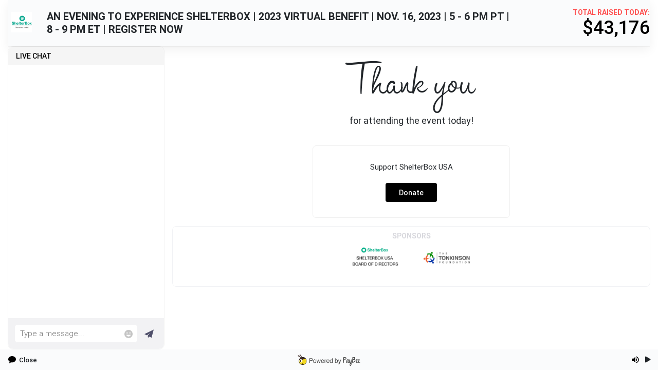

--- FILE ---
content_type: text/html; charset=utf-8
request_url: https://paybee.io/vevent.html?eventId=6508a9e7110f88150ca71a64&action=openrsvp
body_size: 8971
content:
<!DOCTYPE html>
<html lang="en">
<head>
    <meta charset="utf-8">
    <meta name="viewport" content="width=device-width, initial-scale=1.0, user-scalable=no shrink-to-fit=no">
    <meta http-equiv="x-ua-compatible" content="ie=edge">
    <meta property="og:url" content="https://paybee.io/vevent.html?eventId=6508a9e7110f88150ca71a64" />
				<meta property="og:title" content="An Evening to Experience ShelterBox | 2023 Virtual Benefit | Nov. 16, 2023 | 5 - 6 pm PT | 8 - 9 pm ET | Register Now" />
				<meta property="og:description" content="Join us on November 16th for an unforgettable evening filled with inspiration, stories of resilience, and the power to make a profound difference in the lives of those in need.ShelterBox USA President, Kerri Murray, and Response Team member, Bill Decker will be your hosts for our highly anticipated annual virtual benefit, streamed live from ShelterBox USA headquarters.Recently returned from deployment to Morocco, Kerri and Bill will share exclusive updates from the field in Morocco and heartfelt stories of the families we&#39;ve helped with your support. Plus, you&#39;ll gain invaluable insights into our ongoing humanitarian responses in Ukraine, Syria, and beyond." />
				<meta property="og:image:secure_url" content="https://paybee.io/store/publicimage?url=https://s3-us-west-1.amazonaws.com/paybee-image-prod/images/6552a76e14cb423e23223989.jpg" />
				<meta property="og:image" content="https://paybee.io/store/publicimage?url=https://s3-us-west-1.amazonaws.com/paybee-image-prod/images/6552a76e14cb423e23223989.jpg" />
				<meta property="og:image:width" content="200" />
				<meta property="og:image:height" content="100" />
				<meta property="og:type" content="website" />
				<meta property="fb:app_id" content="1610634209017983" />
    <title>PayBee</title>

    <link href="https://maxcdn.bootstrapcdn.com/font-awesome/4.6.0/css/font-awesome.min.css" rel="preload" as="style" onload="this.onload=null;this.rel='stylesheet'">

    <link href="css1/bootstrap.min.css" rel="stylesheet">
    <link href="css1/mdb.min.css?v=1" rel="stylesheet">

    
    

    
    <link href="css1/style.css?v=440" rel="stylesheet">
    <link href="css1/veventstyle.css?v=440" rel="stylesheet">

    
    <link rel="stylesheet" type="text/css" href="css1/virtual-event/virtual_event.css?v=440">
    <link rel="stylesheet" type="text/css" href="css1/virtual-event/hybrid_event.css?v=440">
    <link rel="stylesheet" type="text/css"  href="css1/virtual-event/form_control.css?v=440">
    <link rel="stylesheet" type="text/css"  href="css1/virtual-event/rsvp_page.css?v=440">

    <script type="text/javascript" src="js/browserSupport.js?v=440"></script>
    <script type="text/javascript" src="js1/jquery-3.7.1.min.js"></script>
    <script type="text/javascript" src="js1/tether.min.js"></script>
    <script type="text/javascript" src="https://cdnjs.cloudflare.com/ajax/libs/popper.js/1.14.3/umd/popper.min.js"></script>
    <script type="text/javascript" src="js1/bootstrap.min.js"></script>

    <script type="text/javascript" src="js/jquery.inputmask.min.js"></script>

    

    <script src="//cdnjs.cloudflare.com/ajax/libs/jszip/3.10.1/jszip.min.js"></script>

    
    <script src="js1/remote/moment-2.30.1.min.js"></script>
    <script defer src="https://js.stripe.com/v3/"></script>
    <script defer src="https://checkout.stripe.com/checkout.js"></script>
    <script defer src="https://cdn.plaid.com/link/v2/stable/link-initialize.js"></script>
    
    <script>(g=>{var h,a,k,p="The Google Maps JavaScript API",c="google",l="importLibrary",q="__ib__",m=document,b=window;b=b[c]||(b[c]={});var d=b.maps||(b.maps={}),r=new Set,e=new URLSearchParams,u=()=>h||(h=new Promise(async(f,n)=>{await (a=m.createElement("script"));e.set("libraries",[...r]+"");for(k in g)e.set(k.replace(/[A-Z]/g,t=>"_"+t[0].toLowerCase()),g[k]);e.set("callback",c+".maps."+q);a.src=`https://maps.${c}apis.com/maps/api/js?`+e;d[q]=f;a.onerror=()=>h=n(Error(p+" could not load."));a.nonce=m.querySelector("script[nonce]")?.nonce||"";m.head.append(a)}));d[l]?console.warn(p+" only loads once. Ignoring:",g):d[l]=(f,...n)=>r.add(f)&&u().then(()=>d[l](f,...n))})
        ({key: "AIzaSyCzJtE4RRZpv5TqZNJA2S27vNGzOyqGHsg", v: "beta"});</script>
    <script src="https://www.google.com/recaptcha/api.js?render=6Lcy_6YUAAAAAALMoCCdzR4b7nJBxNeoaEl3LQQf"></script>
    <script type="text/javascript" src="https://cdn.jsdelivr.net/npm/slick-carousel@1.8.1/slick/slick.min.js"></script>
    <script src="js/wsReconnect.js"></script>
    <script src="js/utils.js?v=440"></script>
    <script src="js/paybee.js?v=440"></script>

    <script src="js1/vevent.js?v=440"></script>

    
    <script defer src='https://cdn.jsdelivr.net/npm/@millicast/sdk@latest/dist/millicast.umd.js'></script>















    <link rel="stylesheet" type="text/css" href="css1/paybee-video-player.css?v=440">

    
    
</head>
<style>
    body {
        font-family: -apple-system, "Roboto", BlinkMacSystemFont,
        "Segoe UI", "Oxygen", "Ubuntu", "Cantarell",
        "Fira Sans", "Droid Sans", "Helvetica Neue",
        sans-serif;
    }
</style>
<body onload="waitForLoad()" style="overflow: hidden;">
    <div id="wait"></div>
    <div class="change-orientation"></div>
    <div style="display:none;" id="mainBlock" class="animate-bottom">
        <div id="dynamic-content"></div>
    </div>
    <script type="text/javascript" src="js1/mdb.min.js?v=1"></script>

    <div id="lobbyMusic" style="bottom: 0; position: fixed;margin-bottom: 40px;right: 1rem; z-index: 2"></div>
    <div id="endMusic" style="bottom: 0; position: fixed;margin-bottom: 40px;right: 1rem;"></div>

    <div id="fullVideoDonateBlock" style="z-index: 1030; bottom: 50px!important; position: fixed;right: 1rem;display:none">
        <button id="fullVideoDonateBtn" class="btn btn-success actionButton virtual-event-button">Donate</button>
    </div>

    <script type="text/javascript">
        function waitForLoad() {
            showPage()
        }

        function showPage() {
            document.getElementById("wait").style.display = "none";
            document.getElementById("mainBlock").style.display = "block";

            virtualEvent.pageLoaded = true;
        }
    </script>
    <link rel="stylesheet" href="https://use.fontawesome.com/releases/v5.7.0/css/all.css">

    <div class="modal fade right" id="donateModal" tabindex="-1" role="dialog" aria-labelledby="myModalLabel" aria-hidden="true">
        <div class="modal-dialog modal-full-height modal-right" role="document">
            <div class="modal-content">
                <div class="row" style="margin-top: 1rem; margin-left: 0.5rem;">
                    <div class="col-8">
                        <div class="row">
                            <div class="col">
                                <div style="font-size: 1.5rem; font-weight: 800;" class="modal-title w-100">Donate</div>
                            </div>
                        </div>
                    </div>
                    <div class="col align-self-center">
                        <button type="button" class="close" data-dismiss="modal" aria-label="Close" style="font-size: 1rem; color: gray; font-weight: 600; margin-right: 1rem;">
                            <span aria-hidden="true">Hide<i class="fas fa-angle-double-right ml-1"></i></span>
                        </button>
                    </div>
                </div>
                <div id="presetBlock">
                    <div id="presetButtons" style="margin-left: 1rem;margin-right: 1rem;">
                    </div>
                    <div class="event card quickPledgeSubItem" id="customPreset" style="margin-left: 1rem; margin-right: 1rem;">
                        <div class="card-body">
                            <h6 class="card-title muted text-left">Other Amount</h6>
                            <form id="customAmountDonateForm" onsubmit="return false">
                                <div class="row">
                                    <div class="col-7 align-self-center">
                                        <div class="md-form">
                                            <input type="text" pattern="^\$\d{1,3}(,\d{3})*(\.\d+)?$" value="" data-type="currency" inputmode="decimal" id="otherAmountDonate" step="1" class="form-control">
                                            <label class="inputLabel" id="otherAmountDonateLabel" data-error="invalid" data-success="" for="otherAmountDonate">Enter Amount</label>
                                        </div>
                                    </div>
                                    <div class="col-5 align-self-center">
                                        <button type="submit" id="selectCustomDonateAmtBtn" class="btn btn-sm btn-green virtual-event-button">Select</button>
                                    </div>
                                </div>
                            </form>
                        </div>
                    </div>
                </div>

                <div id="donateOptionSelect">
                    <div class="card text-center" style="margin: 1rem 1rem 1rem 1rem;box-shadow: none">
                        <div class="row">
                            <div class="col text-left">
                                <button type="button" class="close" id="changeDonateAmount" style="float: left; font-size: 1rem; color: gray; font-weight: 600; margin-right: 1rem;">
                                    <span aria-hidden="true"><i class="fas fa-angle-double-left mr-1"></i>Back</span>
                                </button>
                            </div>
                        </div>
                        <div class="row mt-2 mb-2">
                            <div class="col" style="font-size: 1.3rem;font-weight: 600;">
                                <span id="donationAmount"></span>
                            </div>
                        </div>
                        <div class="row mb-4">
                            <div class="col">
                                <div style="font-size: 1.1rem;">
                                    <span id="donateOptionName">Save one Family</span>
                                    <div style="font-size: 0.8rem;" id="donateCampaignName">
                                        Virtual Pledge Drive
                                    </div>
                                </div>
                            </div>
                        </div>

                        <div class="row justify-content-left" id="recurringOptions" style="margin-bottom: 2rem;">
                            <div class="col text-left">
                                <div class="form-check">
                                    <input class="form-check-input purple" type="radio" name="recurrence" id="radioOnce" checked="">
                                    <label class="form-check-label" for="radioOnce">
                                        One Time
                                    </label>
                                </div>
                            </div>
                            <div class="col text-left">
                                <div class="form-check">
                                    <input class="form-check-input purple" type="radio" name="recurrence" id="radioRecurring">
                                    <label class="form-check-label" for="radioRecurring">
                                        Recurring
                                    </label>
                                </div>
                            </div>
                        </div>
                        <div id="oneTimeDonate">
                            <div class="row w-100 justify-content-center">
                                <div class="col-10">
                                    <button class="btn btn-block btn-black actionButton virtual-event-button" id="addToCartDonateBtn2">Add to Cart</button>
                                </div>
                            </div>
                        </div>
                        <div id="recurringDonate">
                            <div class="row">
                                <div class="col">
                                    <div class="text-left" style="color: #757575; font-size: 0.8rem;">
                                        Select Frequency
                                    </div>
                                </div>
                            </div>
                            <div class="row mb-4">
                                <div class="col mr-4 ml-4">
                                    <select id="recurringFrequency" class="mdb-select noMargin validate">
                                    </select>
                                    <small id="frequencyError" class="red-text text-left"></small>
                                </div>
                            </div>
                            <div id="oneTimePayDonate" style="display:none">
                                <div class="row text-center">
                                    <div class="col text-center">
                                        <div class="text-left mb-1" style="color: #757575; font-size: 0.8rem;">Add payment method</div>
                                        <div id="paymentOtherDonate" style="display:none">
                                            <div id="paymentRequestBlockDonate" class="row justify-content-center" style="margin-bottom: 2rem">
                                                <div class="col">
                                                    <div class="row">
                                                        <div class="col">
                                                            <fieldset class="form-check md-form" id="donorFeeCheckPRDivDonate">
                                                                <input type="checkbox" class="form-check-input filled-in" id="donorFeeCheckPRDonate" checked>
                                                                <label class="form-check-label" for="donorFeeCheckPRDonate"><h6 id="donorFeeCheckPRDonateLabel">Cover nonprofit transaction fee of $<span>0.00</span></h6></label>
                                                            </fieldset>
                                                        </div>
                                                    </div>
                                                    <div class="row justify-content-center">
                                                        <div class="col-8">
                                                            <div id="payment-request-buttonDonate" style="box-shadow: none">
                                                            </div>
                                                        </div>
                                                    </div>
                                                </div>
                                            </div>

                                            <div class="row">
                                                <div id="otherPayCollapseColDonate" style="display: none; margin-top: 2rem;" class="col">
                                                    <a id="otherPayCollapseButtonDonate" style="margin-top: 4rem; color:#00B4C7" class="" data-toggle="collapse" href="#otherWaysToPayDonate" aria-expanded="true" aria-controls="collapseExample">
                                                        <div>
                                                            <span style="border-bottom: 1px solid rgba(0,0,0,.1); padding-bottom: 0.2rem; font-size: 0.9rem;" id="collapseTextDonate">Swipe for other methods of payment</span>
                                                        </div>
                                                        <i id="openCloseOtherIconDonate" class="fas fa-caret-down fa-2x" style="color:#00B4C7" aria-hidden="true"></i>
                                                    </a>
                                                </div>
                                            </div>
                                            <div class="row" id="cardImagesDonate">
                                                <div class="col">
                                                    <img src="/images/card_images.png" style="width: 8rem">
                                                </div>
                                            </div>
                                            <div class="collapse" id="otherWaysToPayDonate">
                                                <div class="classic-tabs">
                                                    <ul class="nav tabs-cyan" role="tablist">
                                                        <li id="payWithCardLiDonate" class="nav-item" style="width: 50%; margin-left: 0px">
                                                            <a class="nav-link waves-light active" style="border-bottom: none;" data-toggle="tab" id="payWithCardLinkDonate" href="#payWithCardDonate" role="tab">Card</a>
                                                        </li>
                                                        <li id="payWithBankLiDonate" class="nav-item" style="width: 50%; margin-right: 0px">
                                                            <a class="nav-link waves-light" style="border-bottom: none;" data-toggle="tab" id="payWithBankLinkDonate" href="#payWithBankDonate" role="tab">Bank Account</a>
                                                        </li>
                                                    </ul>
                                                    <div class="tab-content card">
                                                        <div class="tab-pane fade in show active" id="payWithCardDonate" role="tabpanel">
                                                            <form action="/charge" method="post" id="payment-formDonate">
                                                                <div class="form-row">
                                                                    <label for="card-element">

                                                                    </label> <br>
                                                                    <div id="card-elementDonate" style="width: 100%">
                                                                        
                                                                    </div>
                                                                    <div id="card-errorsDonate" role="alert"></div>
                                                                </div>
                                                                <div style="margin-top: 3rem">
                                                                    <fieldset class="form-check md-form" id="donorFeeCheckCardDivDonate">
                                                                        <input type="checkbox" class="form-check-input filled-in" id="donorFeeCheckCardDonate" checked>
                                                                        <label class="form-check-label" style="margin-bottom: 0rem;" for="donorFeeCheckCardDonate">
                                                                            <h6 id="donorFeeCheckCardDonateLabel">Cover nonprofit transaction fee of $<span>0.00</span></h6>
                                                                        </label>
                                                                    </fieldset>
                                                                    <button id="cardPaymentButtonDonate" type="submit" class="btn btn-success virtual-event-button">Pay</button>
                                                                </div>
                                                            </form>
                                                        </div>
                                                        <div class="tab-pane fade" id="payWithBankDonate" role="tabpanel">
                                                            <h6> Use bank account and transfer via ACH.</h6>
                                                            <small class="text-muted">Click on the pay button to use your bank acount.<a class="blue-text" style="display: none" id="moreInfoBankDonate">Learn more!</a></small>
                                                            <div style="margin-top: 3rem">
                                                                <fieldset class="form-check md-form" id="donorFeeCheckAchDivDonate">
                                                                    <input type="checkbox" class="form-check-input filled-in" id="donorFeeCheckAchDonate" checked>
                                                                    <label class="form-check-label" for="donorFeeCheckAchDonate">
                                                                        <h6 id="donorFeeCheckAchDonateLabel">Cover nonprofit transaction fee of $<span>0.00</span></h6>
                                                                    </label>
                                                                </fieldset>
                                                                <div>
                                                                    <button id="payWithBankACDonate" class="btn btn-success">Pay <span id="achAmountDonate"> </span></button>
                                                                </div>
                                                            </div>
                                                        </div>
                                                    </div>

                                                </div>
                                            </div>
                                        </div>
                                    </div>
                                </div>
                            </div>
                        </div>
                    </div>
                </div>

                <div id="donateSuccess">
                    <div class="card text-center" style="margin: 1rem 1rem 1rem 1rem;">
                        <div class="row justify-content-center" style="margin-left: 0.1rem;margin-top: 1rem;">
                            <div class="col">
                                <i class="fas fa-4x fa-check-circle"></i>
                                <div style="margin-top: 3rem;font-weight: 500;">Successfully added to your cart.</div>
                            </div>
                        </div>
                        <div class="row">
                            <div class="col">
                                <button type="button" id="showCheckoutFromDonate" class="mt-4 mb-4 btn btn-black virtual-event-button">
                                    Checkout Cart <i class="ml-2 fa fa-shopping-cart"></i>
                                </button>
                            </div>
                        </div>
                    </div>
                    <div class="modal-footer justify-content-center"  style="border: none">
                        <button type="button" id="closeDonateModalBtn" class="btn btn-black btn-block virtual-event-button">Close</button>
                    </div>
                </div>
                <div id="recurringSuccess">
                    <div class="card text-center" style="margin: 1rem 1rem 1rem 1rem;">
                        <div class="row justify-content-center" style="margin-left: 0.1rem;margin-top: 1rem;">
                            <div class="col">
                                <i class="fas fa-4x fa-check-circle"></i>
                                <div style="margin-top: 3rem;font-weight: 500;"> Your recurring donation setup is successful. </div>
                                <div style="margin-top: 0.5rem;margin-bottom: 4rem;font-size: 0.8rem;"> A confirmation email with details has been sent to
                                    <spam style="font-weight: 800;" id="donorRecurringSetupEmail"></spam>
                                </div>
                            </div>
                        </div>
                    </div>
                    <div class="modal-footer justify-content-center"  style="border: none">
                        <button type="button" data-dismiss="modal" aria-label="Close" class="btn btn-black btn-block text-capitalize">Close</button>
                    </div>
                </div>
            </div>
        </div>
    </div>

    <div class="modal fade right" id="checkoutCartModal" tabindex="-1" role="dialog" aria-labelledby="myModalLabel" aria-hidden="true">
        <div class="modal-dialog modal-full-height modal-right" role="document">
            <div class="modal-content">
                <div class="row" style="margin-top: 1rem; margin-left: 0.5rem;">
                    <div class="col-8">
                        <div class="row">
                            <div class="col">
                                <div style="font-size: 1.5rem; font-weight: 800;" class="modal-title w-100">Checkout</div>
                            </div>
                        </div>
                        <div class="row">
                            <div class="col">
                                <div style="font-size: 0.95rem;font-weight: 500;color: green;margin-left: 0.1rem;" class="modal-title w-100" id="donorNameCheckout">
                                </div>
                            </div>
                        </div>
                    </div>
                    <div class="col align-self-center">
                        <button type="button" class="close" data-dismiss="modal" aria-label="Close" style="font-size: 1rem; color: gray; font-weight: 600; margin-right: 1rem;">
                            <span aria-hidden="true">Hide<i class="fas fa-angle-double-right ml-1"></i></span>
                        </button>
                    </div>
                </div>
                <div class="card" id="emptyCartDonate" style="margin: 1rem 1rem 1rem 1rem ;box-shadow: none;">
                    <div class="text-center" style="font-size: 0.9rem;margin-top: 2rem;margin-bottom: 2rem;">
                        You don't have anything pending in your cart!
                    </div>

                    <div class="row justify-content-center">
                        <div class="col-8">
                            <button id="emptyCartDonateBtn" class="btn btn-block btn-success actionButton virtual-event-button">Donate</button>
                        </div>
                    </div>
                </div>

                <div class="card" id="cartBlock" style="margin: 1rem 1rem 1rem 1rem ;">
                    <div class="row justify-content-center" style="margin-left: 0.1rem;margin-top: 1rem;">
                        <div class="col">
                            <div class="text-left" style="margin-left: 0.6rem;font-size: 1rem;font-weight: 800;">
                                <i class="fas fa-clipboard-list mr-2"></i>Summary
                            </div>
                        </div>
                    </div>
                    <div class="row justify-content-center" style="margin-left: 0.1rem;margin-top: 1rem;height: 55vh;overflow: scroll;">
                        <div class="col">
                            <table class="table table-borderless">
                                <tbody id="checkoutList">
                                </tbody>
                            </table>
                        </div>
                    </div>
                    <div class="row" style="margin-bottom: 1vmax;border-top: #6c757d1c 1px solid;padding-top: 1.1vmax;">
                        <div class="col" style="font-size: 1.5rem;font-weight: 400;margin-left: 3.1vmax;">
                            Total
                        </div>
                        <div class="col text-right" id="checkCartTotal" style="font-weight: 800;font-size: 1.5rem;  margin-right: 3.9vmax;">

                        </div>
                    </div>
                    <div class="row justify-content-center">
                        <div class="col-11">
                            <button id="notEmptyCartDonateBtn" class="btn btn-block modal-outline-button actionButton virtual-event-button">Donate more</button>
                        </div>
                    </div>
                    <div class="modal-footer justify-content-center" id="cartBlockFooter" style="border: none">
                        <button id="cartCheckoutButton" type="button" class="btn btn-black btn-block virtual-event-button">Continue<i class="fas fa-arrow-right ml-2"></i></button>
                    </div>
                </div>
                <div id="cartCheckoutSuccess">
                    <div class="card text-center" style="margin: 1rem 1rem 1rem 1rem;">
                        <div class="row justify-content-center" style="margin-left: 0.1rem;margin-top: 1rem;">
                            <div class="col">
                                <i class="fas fa-4x fa-check-circle"></i>
                                <div style="margin-top: 3rem;font-weight: 500;"> Payment Successful </div>
                                <div style="margin-top: 0.5rem;margin-bottom: 4rem;font-size: 0.8rem;"> A confirmation email has been sent to
                                    <spam style="font-weight: 800;" id="donorCheckoutEmail"></spam>
                                </div>
                            </div>
                        </div>
                    </div>
                    <div class="modal-footer justify-content-center"  style="border: none">
                        <button type="button" data-dismiss="modal" aria-label="Close" class="btn btn-black btn-block virtual-event-button">Close</i></button>
                    </div>
                </div>

                <div class="modal-body" id="oneTimePay" style="display:none">
                    <div class="row text-center">
                        <div class="col text-center">
                            <div id="paymentOther" style="display:none">
                                <div class="row">
                                    <div class="col" style="margin-bottom: 1rem">
                                        <h3 id="amountToBeCharged" style="font-weight: 800;font-size: 1.5rem;">$0.0</h3>
                                    </div>
                                </div>
                                <div id="paymentRequestBlock" class="row justify-content-center" style="margin-bottom: 2rem">
                                    <div class="col">
                                        <div class="row">
                                            <div class="col">
                                                <fieldset class="form-check md-form" id="donorFeeCheckPRDiv">
                                                    <input type="checkbox" class="form-check-input filled-in" id="donorFeeCheckPR" checked>
                                                    <label class="form-check-label" for="donorFeeCheckPR"><h6 id="donorFeeCheckPRLabel">Cover nonprofit transaction fee of $<span>0.00</span></h6></label>
                                                </fieldset>
                                            </div>
                                        </div>
                                        <div class="row justify-content-center">
                                            <div class="col-8">
                                                <div id="payment-request-button" style="box-shadow: none">
                                                </div>
                                            </div>
                                        </div>
                                    </div>
                                </div>

                                <div class="row">
                                    <div id="otherPayCollapseCol" style="display: none; margin-top: 2rem;" class="col">
                                        <a id="otherPayCollapseButton" style="margin-top: 4rem; color:#00B4C7" class="" data-toggle="collapse" href="#otherWaysToPay" aria-expanded="true" aria-controls="collapseExample">
                                            <div>
                                                <span style="border-bottom: 1px solid rgba(0,0,0,.1); padding-bottom: 0.2rem; font-size: 0.9rem;" id="collapseText">Swipe for other methods of payment</span>
                                            </div>
                                            <i id="openCloseOtherIcon" class="fas fa-caret-down fa-2x" style="color:#00B4C7" aria-hidden="true"></i>
                                        </a>
                                    </div>
                                </div>
                                <div class="row" id="cardImages">
                                    <div class="col">
                                        <img src="/images/card_images.png" style="width: 8rem">
                                    </div>
                                </div>
                                <div class="collapse" id="otherWaysToPay">
                                    <div class="classic-tabs">
                                        <ul class="nav tabs-cyan" role="tablist">
                                            <li id="payWithCardLi" class="nav-item" style="width: 50%; margin-left: 0px">
                                                <a class="nav-link waves-light active" style="border-bottom: none;" data-toggle="tab" id="payWithCardLink" href="#payWithCard" role="tab">Card</a>
                                            </li>
                                            <li id="payWithBankLi" class="nav-item" style="width: 50%; margin-right: 0px">
                                                <a class="nav-link waves-light" style="border-bottom: none;" data-toggle="tab" id="payWithBankLink" href="#payWithBank" role="tab">Bank Account</a>
                                            </li>
                                        </ul>
                                        <div class="tab-content card">
                                            <div class="tab-pane fade in show active" id="payWithCard" role="tabpanel">
                                                <form action="/charge" method="post" id="payment-form">
                                                    <div class="form-row">
                                                        <label for="card-element">

                                                        </label> <br>
                                                        <div id="card-element" style="width: 100%">
                                                            
                                                        </div>
                                                        <div id="card-errors" role="alert"></div>
                                                    </div>
                                                    <div style="margin-top: 3rem">
                                                        <fieldset class="form-check md-form" id="donorFeeCheckCardDiv">
                                                            <input type="checkbox" class="form-check-input filled-in" id="donorFeeCheckCard" checked>
                                                            <label class="form-check-label" style="margin-bottom: 0rem;" for="donorFeeCheckCard">
                                                                <h6 id="donorFeeCheckCardLabel">Cover nonprofit transaction fee of $<span>0.00</span></h6>
                                                            </label>
                                                        </fieldset>
                                                        <button id="cardPaymentButton" type="submit" class="btn btn-success virtual-event-button">Pay</button>
                                                    </div>
                                                </form>
                                            </div>
                                            <div class="tab-pane fade" id="payWithBank" role="tabpanel">
                                                <h6> Use bank account and transfer via ACH.</h6>
                                                <small class="text-muted">Click on the pay button to use your bank acount. <a class="blue-text" style="display: none" id="moreInfoBank">Learn more!</a></small>
                                                <div style="margin-top: 3rem">
                                                    <fieldset class="form-check md-form" id="donorFeeCheckAchDiv">
                                                        <input type="checkbox" class="form-check-input filled-in" id="donorFeeCheckAch" checked>
                                                        <label class="form-check-label" for="donorFeeCheckAch"><h6 id="donorFeeCheckAchLabel">Cover nonprofit transaction fee of $<span>0.00</span></h6></label>
                                                    </fieldset>
                                                    <div>
                                                        <button id="payWithBankAC" class="btn btn-success virtual-event-button">Pay <span id="achAmount"> </span></button>
                                                    </div>
                                                </div>
                                            </div>
                                        </div>

                                    </div>
                                </div>
                            </div>
                        </div>
                    </div>
                </div>

            </div>
        </div>
    </div>
    <div class="modal fade" id="customAmountModal" tabindex="-1" role="dialog" aria-hidden="true">
        <div class="modal-dialog modal-notify modal-sm" role="document">
            <div class="modal-content" style="border-radius: .5rem;">
                <form onsubmit="return false">
                    <div class="modal-body">
                        <div class="row justify-content-center">
                            <div class="col text-center">
                                <div style="font-size: 16px;font-weight: bold;color: black;"> Pledge Amount </div>
                            </div>
                        </div>
                        <div class="row justify-content-center">
                            <div class="col text-center">
                                <div style="font-size: 14px;color: black;">
                                    Please enter your pledge amount.
                                </div>
                            </div>
                        </div>
                        <div class="row justify-content-center">
                            <div class="col-11">
                                <div class="md-form">
                                    <input
                                        type="text"
                                        pattern="^\$\d{1,3}(,\d{3})*(\.\d+)?$"
                                        value=""
                                        data-type="currency"
                                        inputmode="decimal"
                                        id="customAmountVEvent"
                                        step="1"
                                        class="form-control validate">
                                    <label
                                        class="inputLabel"
                                        id="customAmountVEventLabel"
                                        data-error="invalid"
                                        data-success=""
                                        for="customAmountVEvent">Enter Amount</label>
                                </div>
                            </div>
                        </div>
                        <div class="text-center mt-2">
                            <button type="button" id="customAmountSelectButton" style="padding-right: 3rem;padding-left: 3rem;" class="btn btn-success btn-block actionButton virtual-event-button small">
                                Pledge
                            </button>
                        </div>
                    </div>
                </form>
            </div>
            
        </div>
    </div>
    <div class="modal fade" id="customBidAmountModal" tabindex="-1" role="dialog" aria-hidden="true">
        <div class="modal-dialog modal-notify modal-info modal-sm" role="document">
            <div class="modal-content" style="border-radius: .5rem;">
                <form onsubmit="return false">
                    <div class="modal-body">
                        <div class="row justify-content-center">
                            <div class="col text-center">
                                <div style="font-size: 16px;font-weight: bold;color: black;"> Bid Amount </div>
                            </div>
                        </div>
                        <div class="row justify-content-center">
                            <div class="col text-center">
                                <div style="font-size: 14px;color: black;">
                                    Please enter the amount to bid. Minimum amount is <span id="bidMoreModalAmount"></span>.
                                </div>
                            </div>
                        </div>
                        <div class="row justify-content-center">
                            <div class="col-11">
                                <div class="md-form">
                                    <input
                                            type="text"
                                            pattern="^\$\d{1,3}(,\d{3})*(\.\d+)?$"
                                            value=""
                                            data-type="currency"
                                            inputmode="decimal"
                                            id="customBidAmountVEvent"
                                            step="1"
                                            class="form-control validate">
                                    <label
                                            class="inputLabel"
                                            id="customBidAmountVEventLabel"
                                            data-error="invalid"
                                            data-success=""
                                            for="customBidAmountVEvent">Enter Amount</label>
                                </div>
                            </div>
                        </div>
                        <div class="text-center mt-2">
                            <button type="button" id="customBidAmountSelectButton" style="padding-right: 3rem;padding-left: 3rem;" class="btn btn-success actionButton btn-block virtual-event-button small">Bid</button>
                        </div>
                    </div>
                </form>
            </div>
        </div>
    </div>

    <div class="modal fade show" id="noActionDetailModal" tabindex="-1" role="dialog" aria-labelledby="myModalLabel" aria-modal="true">
        <div class="modal-dialog modal-lg" role="document">
            <div class="modal-content paybee-modal-content">
                <div class="paybee-modal-header mb-0">
                    <div class="row">
                        <div class="col-10">
                            <div id="modalCurrentCampaignName" class="modal-main-heading headline-6"></div>
                        </div>
                        <div class="col-2">
                            <button type="button" class="close" data-dismiss="modal" aria-label="Close">
                                <span aria-hidden="true" class="black-text">×</span>
                            </button>
                        </div>
                    </div>
                </div>

                <div id="modalPledgeCarousel"  class="carousel slide carousel-fade" data-ride="carousel">
                    <div class="carousel-inner" role="listbox">
                        <div class="carousel-item active">
                            <div class='view'>
                                <img id="modalCurrentOptionImg" class='d-block w-100' src='' alt='pledge Image'>
                            </div>
                            <div class="card-body">
                                <p class="green-text h5 card-text" id="modalCurrentOptionName"></p>
                                <p class="card-text mb-2" id="modalCurrentCampaignDesc"></p>
                            </div>
                        </div>
                    </div>
                </div>
            </div>
        </div>
    </div>

    <div class="modal fade show" id="auctionItemDetailModal" tabindex="-1" role="dialog" aria-labelledby="myModalLabel" aria-modal="true">
        <div class="modal-dialog modal-lg" role="document">
            <div class="modal-content paybee-modal-content">
                <div class="paybee-modal-header mb-0">
                    <div class="row">
                        <div class="col-10">
                            <div id="auctionItemModalOptionName" class="modal-main-heading headline-6"></div>
                        </div>
                        <div class="col-2">
                            <button type="button" class="close" data-dismiss="modal" aria-label="Close">
                                <span aria-hidden="true" class="black-text">×</span>
                            </button>
                        </div>
                    </div>
                </div>
                <div class="carousel-container"></div>
                <div class="card-body">
                    <p class="green-text h5 card-text" id="auctionItemModalBidStatus"></p>
                    <p class="card-text mb-2" id="auctionItemModalOptionDesc"></p>
                </div>
            </div>
        </div>
    </div>

    <script src="js1/emoji/index.min.js"></script>
</body>
</html>


--- FILE ---
content_type: text/html; charset=utf-8
request_url: https://paybee.io/virtual-event/end_page.html?v=440
body_size: 2094
content:
<div class="container-fluid eventEndContainer mt-1 mt-md-0" id="eventEndedBlock">
    <div class="d-flex flex-column align-items-stretch h-100">
        <div class="row header justify-content-around align-items-center event-header pt-2 mp-2 pt-md-3 pb-md-3 mr-3 ml-3">
            <div class="col organization-logo">
                <div class="org-logo" id="eventIcon"></div>
            </div>
            <div class="col">
                <span class="eventNameEnd" id="eventNameEnd"></span>
            </div>

            <div class="col-12 col-md-auto time-container" id="totalRaisedContainer">
                <div class="row justify-content-center justify-content-sm-end mr-0 ml-0">
                    <div class="total-raised-text" id="totalRaisedTodayEndBlock"> Total Raised Today:</div>
                </div>
                <div class="row mr-0 ml-0">
                    <div class="col total-raised-value d-flex justify-content-center justify-content-sm-end pr-0" id="totalRaisedEnd"> $0.0 </div>
                </div>

            </div>
        </div>

        <div class="row d-flex flex-md-nowrap align-items-stretch main-container" id="eventEndBlock">
            <div class="col-12 col-md-3 order-last order-md-first chat-wrapper" id="chatContainer" style="display:none;">
                <div class="chat-container container mr-md-0">
                    <div class="card chatCard" id="chatCard">
                        <div class="card-title">
                            Live Chat
                        </div>
                        <div class="card-body msg_card_body" id="messages" style=""></div>
                        <form id="messageForm" autocomplete="off">
                            <div class="input-group chat-input-container" >
                                <div class="emojiPickerIconWrap">
                                    <input id="messageText" class="messageInput messageText" placeholder="Type a message...">
                                    <div id="emoji-picker-button" class="emoji-btn"></div>
                                </div>
                                <a onclick="virtualEvent.sendMessage(event)" id="sendMessage" class="input-group-text send_btn chat">
                                </a>
                            </div>
                        </form>
                        <div class="scroll-to-button"><i class="fas fa-custom fa-chevron-down"></i> New Messages</div>
                    </div>
                </div>
            </div>
            <div class="col-12 col-md-9 order-first order-md-last d-md-flex flex-md-column flex-md-nowrap main-content align-content-stretch" id="mainContent">
                <div id="eventEndedHeader" class="ml-0 mr-0" style="display: none">
                    <div class="w-100 gratitude">
                        <div class="special">Thank you </div>
                        <div> for attending the event today! </div>
                    </div>
                </div>

                <div id="endCheckoutBlock" class="row justify-content-center mr-0 ml-0" style="margin-top: 3vmax">
                    <fieldset class="vEventBlockFS" style="min-width: 30vw; padding-bottom: 2vmax;">
                        <div class="col-12">
                            <div class="donate-title" style="margin-bottom:1vmax">You have pending items in your pledge cart</div>
                            <div class="donate-btn-wrapper">
                                <button id="endCheckoutBtn" class="btn small btn-black donate-btn virtual-event-button">Checkout</button>
                            </div>
                        </div>
                    </fieldset>
                </div>

                <div id="endDonateBlock" class="row justify-content-center mr-0 ml-0" style="margin-top: 3vmax">
                    <fieldset class="vEventBlockFS" style="min-width: 30vw">
                        <div class="col-12">
                            <div class="donate-title">
                                Support <span id="endOrgName"></span>
                            </div>
                            <div class="donate-btn-wrapper">
                                <a id="endDonateBtn" target="_blank" href="#" class="btn small btn-black donate-btn virtual-event-button">Donate</a>
                            </div>
                        </div>
                    </fieldset>
                </div>

                <div id="endDonatedBlock" class="row justify-content-center mr-0 ml-0" style="margin:3vmax 0;">
                    <div class="col-12 gratitude">
                        <div style="margin-bottom:1vmax">Thank you for your support!</div>
                    </div>
                </div>

                <div id="sponsorBlockStart" class="sponsors-block" style="display: none">
                    <div class="title">Sponsors</div>
                    <div class="mdb-lightbox row mr-0 ml-0" id="sponsorsWrapper">
                        <ul class="list-unstyled sponsorsStart sponsors-items" id="sponsorsEnd"></ul>
                    </div>
                </div>
            </div>
        </div>
    </div>
</div>

<nav class="navbar fixed-bottom virtualEventBottomNav">
    <div class="row w-100 mr-0 ml-0">
        <div class="col-3 col-sm-4 text-left align-self-center pl-2 pl-sm-3 pr-0 pr-sm-3">
            <button id="chatOpen" class="btn btn-flat" style="display:none;white-space: nowrap;padding: 0;margin: 10px 0;text-transform: capitalize;">
                <span class="chat-icon">Open</span>
            </button>
        </div>

        <div class="col-6 col-sm-4 align-self-center text-center pr-0 pl-0">
            <div style="align-items:center">
                <img src="/images/footer_powered_by.png" style="height:25px">
            </div>
        </div>
        <div class="col-3 col-sm-4 align-items-center bottom-menu">
            <div id="audioPlayer" class="audio-player h-100 justify-content-end align-items-center">
                <div class="controls">
                    <div class="volume-container">
                        <div class="volume-button">
                            <div class="volume icono-volumeMedium"></div>
                        </div>
                        <div class="volume-slider">
                            <input id="volumeValueInput" type="range" min="0" max="100" class="custom-range">
                        </div>
                    </div>
                    <div class="play-button">
                        <i id="playIcon" class="fas"></i>
                    </div>
                </div>
            </div>

            <ul class="user-menu nav nav-tabs" id="myTab" role="tablist">
                <li class="dropup">
                    <a class="nav-link dropdown-toggle" data-toggle="dropdown" href="#" role="button" aria-haspopup="true" aria-expanded="false"><i class="fas fa-ellipsis-h"></i></a>
                    <div class="dropdown-menu dropdown-menu-right">
                        <a class="dropdown-item anonymous-donor" onclick="virtualEvent.setAnonymous()"><i class="fas fa-check"></i>Donate Anonymously</a>
                        <a class="dropdown-item red-text" onclick="virtualEvent.doLogout()"><i class="fas fa-check"></i>Logout</a>
                    </div>
                </li>
            </ul>

        </div>
    </div>
</nav>


--- FILE ---
content_type: text/html; charset=utf-8
request_url: https://www.google.com/recaptcha/api2/anchor?ar=1&k=6Lcy_6YUAAAAAALMoCCdzR4b7nJBxNeoaEl3LQQf&co=aHR0cHM6Ly9wYXliZWUuaW86NDQz&hl=en&v=PoyoqOPhxBO7pBk68S4YbpHZ&size=invisible&anchor-ms=20000&execute-ms=30000&cb=81ngzu62ok95
body_size: 48655
content:
<!DOCTYPE HTML><html dir="ltr" lang="en"><head><meta http-equiv="Content-Type" content="text/html; charset=UTF-8">
<meta http-equiv="X-UA-Compatible" content="IE=edge">
<title>reCAPTCHA</title>
<style type="text/css">
/* cyrillic-ext */
@font-face {
  font-family: 'Roboto';
  font-style: normal;
  font-weight: 400;
  font-stretch: 100%;
  src: url(//fonts.gstatic.com/s/roboto/v48/KFO7CnqEu92Fr1ME7kSn66aGLdTylUAMa3GUBHMdazTgWw.woff2) format('woff2');
  unicode-range: U+0460-052F, U+1C80-1C8A, U+20B4, U+2DE0-2DFF, U+A640-A69F, U+FE2E-FE2F;
}
/* cyrillic */
@font-face {
  font-family: 'Roboto';
  font-style: normal;
  font-weight: 400;
  font-stretch: 100%;
  src: url(//fonts.gstatic.com/s/roboto/v48/KFO7CnqEu92Fr1ME7kSn66aGLdTylUAMa3iUBHMdazTgWw.woff2) format('woff2');
  unicode-range: U+0301, U+0400-045F, U+0490-0491, U+04B0-04B1, U+2116;
}
/* greek-ext */
@font-face {
  font-family: 'Roboto';
  font-style: normal;
  font-weight: 400;
  font-stretch: 100%;
  src: url(//fonts.gstatic.com/s/roboto/v48/KFO7CnqEu92Fr1ME7kSn66aGLdTylUAMa3CUBHMdazTgWw.woff2) format('woff2');
  unicode-range: U+1F00-1FFF;
}
/* greek */
@font-face {
  font-family: 'Roboto';
  font-style: normal;
  font-weight: 400;
  font-stretch: 100%;
  src: url(//fonts.gstatic.com/s/roboto/v48/KFO7CnqEu92Fr1ME7kSn66aGLdTylUAMa3-UBHMdazTgWw.woff2) format('woff2');
  unicode-range: U+0370-0377, U+037A-037F, U+0384-038A, U+038C, U+038E-03A1, U+03A3-03FF;
}
/* math */
@font-face {
  font-family: 'Roboto';
  font-style: normal;
  font-weight: 400;
  font-stretch: 100%;
  src: url(//fonts.gstatic.com/s/roboto/v48/KFO7CnqEu92Fr1ME7kSn66aGLdTylUAMawCUBHMdazTgWw.woff2) format('woff2');
  unicode-range: U+0302-0303, U+0305, U+0307-0308, U+0310, U+0312, U+0315, U+031A, U+0326-0327, U+032C, U+032F-0330, U+0332-0333, U+0338, U+033A, U+0346, U+034D, U+0391-03A1, U+03A3-03A9, U+03B1-03C9, U+03D1, U+03D5-03D6, U+03F0-03F1, U+03F4-03F5, U+2016-2017, U+2034-2038, U+203C, U+2040, U+2043, U+2047, U+2050, U+2057, U+205F, U+2070-2071, U+2074-208E, U+2090-209C, U+20D0-20DC, U+20E1, U+20E5-20EF, U+2100-2112, U+2114-2115, U+2117-2121, U+2123-214F, U+2190, U+2192, U+2194-21AE, U+21B0-21E5, U+21F1-21F2, U+21F4-2211, U+2213-2214, U+2216-22FF, U+2308-230B, U+2310, U+2319, U+231C-2321, U+2336-237A, U+237C, U+2395, U+239B-23B7, U+23D0, U+23DC-23E1, U+2474-2475, U+25AF, U+25B3, U+25B7, U+25BD, U+25C1, U+25CA, U+25CC, U+25FB, U+266D-266F, U+27C0-27FF, U+2900-2AFF, U+2B0E-2B11, U+2B30-2B4C, U+2BFE, U+3030, U+FF5B, U+FF5D, U+1D400-1D7FF, U+1EE00-1EEFF;
}
/* symbols */
@font-face {
  font-family: 'Roboto';
  font-style: normal;
  font-weight: 400;
  font-stretch: 100%;
  src: url(//fonts.gstatic.com/s/roboto/v48/KFO7CnqEu92Fr1ME7kSn66aGLdTylUAMaxKUBHMdazTgWw.woff2) format('woff2');
  unicode-range: U+0001-000C, U+000E-001F, U+007F-009F, U+20DD-20E0, U+20E2-20E4, U+2150-218F, U+2190, U+2192, U+2194-2199, U+21AF, U+21E6-21F0, U+21F3, U+2218-2219, U+2299, U+22C4-22C6, U+2300-243F, U+2440-244A, U+2460-24FF, U+25A0-27BF, U+2800-28FF, U+2921-2922, U+2981, U+29BF, U+29EB, U+2B00-2BFF, U+4DC0-4DFF, U+FFF9-FFFB, U+10140-1018E, U+10190-1019C, U+101A0, U+101D0-101FD, U+102E0-102FB, U+10E60-10E7E, U+1D2C0-1D2D3, U+1D2E0-1D37F, U+1F000-1F0FF, U+1F100-1F1AD, U+1F1E6-1F1FF, U+1F30D-1F30F, U+1F315, U+1F31C, U+1F31E, U+1F320-1F32C, U+1F336, U+1F378, U+1F37D, U+1F382, U+1F393-1F39F, U+1F3A7-1F3A8, U+1F3AC-1F3AF, U+1F3C2, U+1F3C4-1F3C6, U+1F3CA-1F3CE, U+1F3D4-1F3E0, U+1F3ED, U+1F3F1-1F3F3, U+1F3F5-1F3F7, U+1F408, U+1F415, U+1F41F, U+1F426, U+1F43F, U+1F441-1F442, U+1F444, U+1F446-1F449, U+1F44C-1F44E, U+1F453, U+1F46A, U+1F47D, U+1F4A3, U+1F4B0, U+1F4B3, U+1F4B9, U+1F4BB, U+1F4BF, U+1F4C8-1F4CB, U+1F4D6, U+1F4DA, U+1F4DF, U+1F4E3-1F4E6, U+1F4EA-1F4ED, U+1F4F7, U+1F4F9-1F4FB, U+1F4FD-1F4FE, U+1F503, U+1F507-1F50B, U+1F50D, U+1F512-1F513, U+1F53E-1F54A, U+1F54F-1F5FA, U+1F610, U+1F650-1F67F, U+1F687, U+1F68D, U+1F691, U+1F694, U+1F698, U+1F6AD, U+1F6B2, U+1F6B9-1F6BA, U+1F6BC, U+1F6C6-1F6CF, U+1F6D3-1F6D7, U+1F6E0-1F6EA, U+1F6F0-1F6F3, U+1F6F7-1F6FC, U+1F700-1F7FF, U+1F800-1F80B, U+1F810-1F847, U+1F850-1F859, U+1F860-1F887, U+1F890-1F8AD, U+1F8B0-1F8BB, U+1F8C0-1F8C1, U+1F900-1F90B, U+1F93B, U+1F946, U+1F984, U+1F996, U+1F9E9, U+1FA00-1FA6F, U+1FA70-1FA7C, U+1FA80-1FA89, U+1FA8F-1FAC6, U+1FACE-1FADC, U+1FADF-1FAE9, U+1FAF0-1FAF8, U+1FB00-1FBFF;
}
/* vietnamese */
@font-face {
  font-family: 'Roboto';
  font-style: normal;
  font-weight: 400;
  font-stretch: 100%;
  src: url(//fonts.gstatic.com/s/roboto/v48/KFO7CnqEu92Fr1ME7kSn66aGLdTylUAMa3OUBHMdazTgWw.woff2) format('woff2');
  unicode-range: U+0102-0103, U+0110-0111, U+0128-0129, U+0168-0169, U+01A0-01A1, U+01AF-01B0, U+0300-0301, U+0303-0304, U+0308-0309, U+0323, U+0329, U+1EA0-1EF9, U+20AB;
}
/* latin-ext */
@font-face {
  font-family: 'Roboto';
  font-style: normal;
  font-weight: 400;
  font-stretch: 100%;
  src: url(//fonts.gstatic.com/s/roboto/v48/KFO7CnqEu92Fr1ME7kSn66aGLdTylUAMa3KUBHMdazTgWw.woff2) format('woff2');
  unicode-range: U+0100-02BA, U+02BD-02C5, U+02C7-02CC, U+02CE-02D7, U+02DD-02FF, U+0304, U+0308, U+0329, U+1D00-1DBF, U+1E00-1E9F, U+1EF2-1EFF, U+2020, U+20A0-20AB, U+20AD-20C0, U+2113, U+2C60-2C7F, U+A720-A7FF;
}
/* latin */
@font-face {
  font-family: 'Roboto';
  font-style: normal;
  font-weight: 400;
  font-stretch: 100%;
  src: url(//fonts.gstatic.com/s/roboto/v48/KFO7CnqEu92Fr1ME7kSn66aGLdTylUAMa3yUBHMdazQ.woff2) format('woff2');
  unicode-range: U+0000-00FF, U+0131, U+0152-0153, U+02BB-02BC, U+02C6, U+02DA, U+02DC, U+0304, U+0308, U+0329, U+2000-206F, U+20AC, U+2122, U+2191, U+2193, U+2212, U+2215, U+FEFF, U+FFFD;
}
/* cyrillic-ext */
@font-face {
  font-family: 'Roboto';
  font-style: normal;
  font-weight: 500;
  font-stretch: 100%;
  src: url(//fonts.gstatic.com/s/roboto/v48/KFO7CnqEu92Fr1ME7kSn66aGLdTylUAMa3GUBHMdazTgWw.woff2) format('woff2');
  unicode-range: U+0460-052F, U+1C80-1C8A, U+20B4, U+2DE0-2DFF, U+A640-A69F, U+FE2E-FE2F;
}
/* cyrillic */
@font-face {
  font-family: 'Roboto';
  font-style: normal;
  font-weight: 500;
  font-stretch: 100%;
  src: url(//fonts.gstatic.com/s/roboto/v48/KFO7CnqEu92Fr1ME7kSn66aGLdTylUAMa3iUBHMdazTgWw.woff2) format('woff2');
  unicode-range: U+0301, U+0400-045F, U+0490-0491, U+04B0-04B1, U+2116;
}
/* greek-ext */
@font-face {
  font-family: 'Roboto';
  font-style: normal;
  font-weight: 500;
  font-stretch: 100%;
  src: url(//fonts.gstatic.com/s/roboto/v48/KFO7CnqEu92Fr1ME7kSn66aGLdTylUAMa3CUBHMdazTgWw.woff2) format('woff2');
  unicode-range: U+1F00-1FFF;
}
/* greek */
@font-face {
  font-family: 'Roboto';
  font-style: normal;
  font-weight: 500;
  font-stretch: 100%;
  src: url(//fonts.gstatic.com/s/roboto/v48/KFO7CnqEu92Fr1ME7kSn66aGLdTylUAMa3-UBHMdazTgWw.woff2) format('woff2');
  unicode-range: U+0370-0377, U+037A-037F, U+0384-038A, U+038C, U+038E-03A1, U+03A3-03FF;
}
/* math */
@font-face {
  font-family: 'Roboto';
  font-style: normal;
  font-weight: 500;
  font-stretch: 100%;
  src: url(//fonts.gstatic.com/s/roboto/v48/KFO7CnqEu92Fr1ME7kSn66aGLdTylUAMawCUBHMdazTgWw.woff2) format('woff2');
  unicode-range: U+0302-0303, U+0305, U+0307-0308, U+0310, U+0312, U+0315, U+031A, U+0326-0327, U+032C, U+032F-0330, U+0332-0333, U+0338, U+033A, U+0346, U+034D, U+0391-03A1, U+03A3-03A9, U+03B1-03C9, U+03D1, U+03D5-03D6, U+03F0-03F1, U+03F4-03F5, U+2016-2017, U+2034-2038, U+203C, U+2040, U+2043, U+2047, U+2050, U+2057, U+205F, U+2070-2071, U+2074-208E, U+2090-209C, U+20D0-20DC, U+20E1, U+20E5-20EF, U+2100-2112, U+2114-2115, U+2117-2121, U+2123-214F, U+2190, U+2192, U+2194-21AE, U+21B0-21E5, U+21F1-21F2, U+21F4-2211, U+2213-2214, U+2216-22FF, U+2308-230B, U+2310, U+2319, U+231C-2321, U+2336-237A, U+237C, U+2395, U+239B-23B7, U+23D0, U+23DC-23E1, U+2474-2475, U+25AF, U+25B3, U+25B7, U+25BD, U+25C1, U+25CA, U+25CC, U+25FB, U+266D-266F, U+27C0-27FF, U+2900-2AFF, U+2B0E-2B11, U+2B30-2B4C, U+2BFE, U+3030, U+FF5B, U+FF5D, U+1D400-1D7FF, U+1EE00-1EEFF;
}
/* symbols */
@font-face {
  font-family: 'Roboto';
  font-style: normal;
  font-weight: 500;
  font-stretch: 100%;
  src: url(//fonts.gstatic.com/s/roboto/v48/KFO7CnqEu92Fr1ME7kSn66aGLdTylUAMaxKUBHMdazTgWw.woff2) format('woff2');
  unicode-range: U+0001-000C, U+000E-001F, U+007F-009F, U+20DD-20E0, U+20E2-20E4, U+2150-218F, U+2190, U+2192, U+2194-2199, U+21AF, U+21E6-21F0, U+21F3, U+2218-2219, U+2299, U+22C4-22C6, U+2300-243F, U+2440-244A, U+2460-24FF, U+25A0-27BF, U+2800-28FF, U+2921-2922, U+2981, U+29BF, U+29EB, U+2B00-2BFF, U+4DC0-4DFF, U+FFF9-FFFB, U+10140-1018E, U+10190-1019C, U+101A0, U+101D0-101FD, U+102E0-102FB, U+10E60-10E7E, U+1D2C0-1D2D3, U+1D2E0-1D37F, U+1F000-1F0FF, U+1F100-1F1AD, U+1F1E6-1F1FF, U+1F30D-1F30F, U+1F315, U+1F31C, U+1F31E, U+1F320-1F32C, U+1F336, U+1F378, U+1F37D, U+1F382, U+1F393-1F39F, U+1F3A7-1F3A8, U+1F3AC-1F3AF, U+1F3C2, U+1F3C4-1F3C6, U+1F3CA-1F3CE, U+1F3D4-1F3E0, U+1F3ED, U+1F3F1-1F3F3, U+1F3F5-1F3F7, U+1F408, U+1F415, U+1F41F, U+1F426, U+1F43F, U+1F441-1F442, U+1F444, U+1F446-1F449, U+1F44C-1F44E, U+1F453, U+1F46A, U+1F47D, U+1F4A3, U+1F4B0, U+1F4B3, U+1F4B9, U+1F4BB, U+1F4BF, U+1F4C8-1F4CB, U+1F4D6, U+1F4DA, U+1F4DF, U+1F4E3-1F4E6, U+1F4EA-1F4ED, U+1F4F7, U+1F4F9-1F4FB, U+1F4FD-1F4FE, U+1F503, U+1F507-1F50B, U+1F50D, U+1F512-1F513, U+1F53E-1F54A, U+1F54F-1F5FA, U+1F610, U+1F650-1F67F, U+1F687, U+1F68D, U+1F691, U+1F694, U+1F698, U+1F6AD, U+1F6B2, U+1F6B9-1F6BA, U+1F6BC, U+1F6C6-1F6CF, U+1F6D3-1F6D7, U+1F6E0-1F6EA, U+1F6F0-1F6F3, U+1F6F7-1F6FC, U+1F700-1F7FF, U+1F800-1F80B, U+1F810-1F847, U+1F850-1F859, U+1F860-1F887, U+1F890-1F8AD, U+1F8B0-1F8BB, U+1F8C0-1F8C1, U+1F900-1F90B, U+1F93B, U+1F946, U+1F984, U+1F996, U+1F9E9, U+1FA00-1FA6F, U+1FA70-1FA7C, U+1FA80-1FA89, U+1FA8F-1FAC6, U+1FACE-1FADC, U+1FADF-1FAE9, U+1FAF0-1FAF8, U+1FB00-1FBFF;
}
/* vietnamese */
@font-face {
  font-family: 'Roboto';
  font-style: normal;
  font-weight: 500;
  font-stretch: 100%;
  src: url(//fonts.gstatic.com/s/roboto/v48/KFO7CnqEu92Fr1ME7kSn66aGLdTylUAMa3OUBHMdazTgWw.woff2) format('woff2');
  unicode-range: U+0102-0103, U+0110-0111, U+0128-0129, U+0168-0169, U+01A0-01A1, U+01AF-01B0, U+0300-0301, U+0303-0304, U+0308-0309, U+0323, U+0329, U+1EA0-1EF9, U+20AB;
}
/* latin-ext */
@font-face {
  font-family: 'Roboto';
  font-style: normal;
  font-weight: 500;
  font-stretch: 100%;
  src: url(//fonts.gstatic.com/s/roboto/v48/KFO7CnqEu92Fr1ME7kSn66aGLdTylUAMa3KUBHMdazTgWw.woff2) format('woff2');
  unicode-range: U+0100-02BA, U+02BD-02C5, U+02C7-02CC, U+02CE-02D7, U+02DD-02FF, U+0304, U+0308, U+0329, U+1D00-1DBF, U+1E00-1E9F, U+1EF2-1EFF, U+2020, U+20A0-20AB, U+20AD-20C0, U+2113, U+2C60-2C7F, U+A720-A7FF;
}
/* latin */
@font-face {
  font-family: 'Roboto';
  font-style: normal;
  font-weight: 500;
  font-stretch: 100%;
  src: url(//fonts.gstatic.com/s/roboto/v48/KFO7CnqEu92Fr1ME7kSn66aGLdTylUAMa3yUBHMdazQ.woff2) format('woff2');
  unicode-range: U+0000-00FF, U+0131, U+0152-0153, U+02BB-02BC, U+02C6, U+02DA, U+02DC, U+0304, U+0308, U+0329, U+2000-206F, U+20AC, U+2122, U+2191, U+2193, U+2212, U+2215, U+FEFF, U+FFFD;
}
/* cyrillic-ext */
@font-face {
  font-family: 'Roboto';
  font-style: normal;
  font-weight: 900;
  font-stretch: 100%;
  src: url(//fonts.gstatic.com/s/roboto/v48/KFO7CnqEu92Fr1ME7kSn66aGLdTylUAMa3GUBHMdazTgWw.woff2) format('woff2');
  unicode-range: U+0460-052F, U+1C80-1C8A, U+20B4, U+2DE0-2DFF, U+A640-A69F, U+FE2E-FE2F;
}
/* cyrillic */
@font-face {
  font-family: 'Roboto';
  font-style: normal;
  font-weight: 900;
  font-stretch: 100%;
  src: url(//fonts.gstatic.com/s/roboto/v48/KFO7CnqEu92Fr1ME7kSn66aGLdTylUAMa3iUBHMdazTgWw.woff2) format('woff2');
  unicode-range: U+0301, U+0400-045F, U+0490-0491, U+04B0-04B1, U+2116;
}
/* greek-ext */
@font-face {
  font-family: 'Roboto';
  font-style: normal;
  font-weight: 900;
  font-stretch: 100%;
  src: url(//fonts.gstatic.com/s/roboto/v48/KFO7CnqEu92Fr1ME7kSn66aGLdTylUAMa3CUBHMdazTgWw.woff2) format('woff2');
  unicode-range: U+1F00-1FFF;
}
/* greek */
@font-face {
  font-family: 'Roboto';
  font-style: normal;
  font-weight: 900;
  font-stretch: 100%;
  src: url(//fonts.gstatic.com/s/roboto/v48/KFO7CnqEu92Fr1ME7kSn66aGLdTylUAMa3-UBHMdazTgWw.woff2) format('woff2');
  unicode-range: U+0370-0377, U+037A-037F, U+0384-038A, U+038C, U+038E-03A1, U+03A3-03FF;
}
/* math */
@font-face {
  font-family: 'Roboto';
  font-style: normal;
  font-weight: 900;
  font-stretch: 100%;
  src: url(//fonts.gstatic.com/s/roboto/v48/KFO7CnqEu92Fr1ME7kSn66aGLdTylUAMawCUBHMdazTgWw.woff2) format('woff2');
  unicode-range: U+0302-0303, U+0305, U+0307-0308, U+0310, U+0312, U+0315, U+031A, U+0326-0327, U+032C, U+032F-0330, U+0332-0333, U+0338, U+033A, U+0346, U+034D, U+0391-03A1, U+03A3-03A9, U+03B1-03C9, U+03D1, U+03D5-03D6, U+03F0-03F1, U+03F4-03F5, U+2016-2017, U+2034-2038, U+203C, U+2040, U+2043, U+2047, U+2050, U+2057, U+205F, U+2070-2071, U+2074-208E, U+2090-209C, U+20D0-20DC, U+20E1, U+20E5-20EF, U+2100-2112, U+2114-2115, U+2117-2121, U+2123-214F, U+2190, U+2192, U+2194-21AE, U+21B0-21E5, U+21F1-21F2, U+21F4-2211, U+2213-2214, U+2216-22FF, U+2308-230B, U+2310, U+2319, U+231C-2321, U+2336-237A, U+237C, U+2395, U+239B-23B7, U+23D0, U+23DC-23E1, U+2474-2475, U+25AF, U+25B3, U+25B7, U+25BD, U+25C1, U+25CA, U+25CC, U+25FB, U+266D-266F, U+27C0-27FF, U+2900-2AFF, U+2B0E-2B11, U+2B30-2B4C, U+2BFE, U+3030, U+FF5B, U+FF5D, U+1D400-1D7FF, U+1EE00-1EEFF;
}
/* symbols */
@font-face {
  font-family: 'Roboto';
  font-style: normal;
  font-weight: 900;
  font-stretch: 100%;
  src: url(//fonts.gstatic.com/s/roboto/v48/KFO7CnqEu92Fr1ME7kSn66aGLdTylUAMaxKUBHMdazTgWw.woff2) format('woff2');
  unicode-range: U+0001-000C, U+000E-001F, U+007F-009F, U+20DD-20E0, U+20E2-20E4, U+2150-218F, U+2190, U+2192, U+2194-2199, U+21AF, U+21E6-21F0, U+21F3, U+2218-2219, U+2299, U+22C4-22C6, U+2300-243F, U+2440-244A, U+2460-24FF, U+25A0-27BF, U+2800-28FF, U+2921-2922, U+2981, U+29BF, U+29EB, U+2B00-2BFF, U+4DC0-4DFF, U+FFF9-FFFB, U+10140-1018E, U+10190-1019C, U+101A0, U+101D0-101FD, U+102E0-102FB, U+10E60-10E7E, U+1D2C0-1D2D3, U+1D2E0-1D37F, U+1F000-1F0FF, U+1F100-1F1AD, U+1F1E6-1F1FF, U+1F30D-1F30F, U+1F315, U+1F31C, U+1F31E, U+1F320-1F32C, U+1F336, U+1F378, U+1F37D, U+1F382, U+1F393-1F39F, U+1F3A7-1F3A8, U+1F3AC-1F3AF, U+1F3C2, U+1F3C4-1F3C6, U+1F3CA-1F3CE, U+1F3D4-1F3E0, U+1F3ED, U+1F3F1-1F3F3, U+1F3F5-1F3F7, U+1F408, U+1F415, U+1F41F, U+1F426, U+1F43F, U+1F441-1F442, U+1F444, U+1F446-1F449, U+1F44C-1F44E, U+1F453, U+1F46A, U+1F47D, U+1F4A3, U+1F4B0, U+1F4B3, U+1F4B9, U+1F4BB, U+1F4BF, U+1F4C8-1F4CB, U+1F4D6, U+1F4DA, U+1F4DF, U+1F4E3-1F4E6, U+1F4EA-1F4ED, U+1F4F7, U+1F4F9-1F4FB, U+1F4FD-1F4FE, U+1F503, U+1F507-1F50B, U+1F50D, U+1F512-1F513, U+1F53E-1F54A, U+1F54F-1F5FA, U+1F610, U+1F650-1F67F, U+1F687, U+1F68D, U+1F691, U+1F694, U+1F698, U+1F6AD, U+1F6B2, U+1F6B9-1F6BA, U+1F6BC, U+1F6C6-1F6CF, U+1F6D3-1F6D7, U+1F6E0-1F6EA, U+1F6F0-1F6F3, U+1F6F7-1F6FC, U+1F700-1F7FF, U+1F800-1F80B, U+1F810-1F847, U+1F850-1F859, U+1F860-1F887, U+1F890-1F8AD, U+1F8B0-1F8BB, U+1F8C0-1F8C1, U+1F900-1F90B, U+1F93B, U+1F946, U+1F984, U+1F996, U+1F9E9, U+1FA00-1FA6F, U+1FA70-1FA7C, U+1FA80-1FA89, U+1FA8F-1FAC6, U+1FACE-1FADC, U+1FADF-1FAE9, U+1FAF0-1FAF8, U+1FB00-1FBFF;
}
/* vietnamese */
@font-face {
  font-family: 'Roboto';
  font-style: normal;
  font-weight: 900;
  font-stretch: 100%;
  src: url(//fonts.gstatic.com/s/roboto/v48/KFO7CnqEu92Fr1ME7kSn66aGLdTylUAMa3OUBHMdazTgWw.woff2) format('woff2');
  unicode-range: U+0102-0103, U+0110-0111, U+0128-0129, U+0168-0169, U+01A0-01A1, U+01AF-01B0, U+0300-0301, U+0303-0304, U+0308-0309, U+0323, U+0329, U+1EA0-1EF9, U+20AB;
}
/* latin-ext */
@font-face {
  font-family: 'Roboto';
  font-style: normal;
  font-weight: 900;
  font-stretch: 100%;
  src: url(//fonts.gstatic.com/s/roboto/v48/KFO7CnqEu92Fr1ME7kSn66aGLdTylUAMa3KUBHMdazTgWw.woff2) format('woff2');
  unicode-range: U+0100-02BA, U+02BD-02C5, U+02C7-02CC, U+02CE-02D7, U+02DD-02FF, U+0304, U+0308, U+0329, U+1D00-1DBF, U+1E00-1E9F, U+1EF2-1EFF, U+2020, U+20A0-20AB, U+20AD-20C0, U+2113, U+2C60-2C7F, U+A720-A7FF;
}
/* latin */
@font-face {
  font-family: 'Roboto';
  font-style: normal;
  font-weight: 900;
  font-stretch: 100%;
  src: url(//fonts.gstatic.com/s/roboto/v48/KFO7CnqEu92Fr1ME7kSn66aGLdTylUAMa3yUBHMdazQ.woff2) format('woff2');
  unicode-range: U+0000-00FF, U+0131, U+0152-0153, U+02BB-02BC, U+02C6, U+02DA, U+02DC, U+0304, U+0308, U+0329, U+2000-206F, U+20AC, U+2122, U+2191, U+2193, U+2212, U+2215, U+FEFF, U+FFFD;
}

</style>
<link rel="stylesheet" type="text/css" href="https://www.gstatic.com/recaptcha/releases/PoyoqOPhxBO7pBk68S4YbpHZ/styles__ltr.css">
<script nonce="gXhzK86VOlZK08Pjmt-uiQ" type="text/javascript">window['__recaptcha_api'] = 'https://www.google.com/recaptcha/api2/';</script>
<script type="text/javascript" src="https://www.gstatic.com/recaptcha/releases/PoyoqOPhxBO7pBk68S4YbpHZ/recaptcha__en.js" nonce="gXhzK86VOlZK08Pjmt-uiQ">
      
    </script></head>
<body><div id="rc-anchor-alert" class="rc-anchor-alert"></div>
<input type="hidden" id="recaptcha-token" value="[base64]">
<script type="text/javascript" nonce="gXhzK86VOlZK08Pjmt-uiQ">
      recaptcha.anchor.Main.init("[\x22ainput\x22,[\x22bgdata\x22,\x22\x22,\[base64]/[base64]/[base64]/[base64]/[base64]/[base64]/KGcoTywyNTMsTy5PKSxVRyhPLEMpKTpnKE8sMjUzLEMpLE8pKSxsKSksTykpfSxieT1mdW5jdGlvbihDLE8sdSxsKXtmb3IobD0odT1SKEMpLDApO08+MDtPLS0pbD1sPDw4fFooQyk7ZyhDLHUsbCl9LFVHPWZ1bmN0aW9uKEMsTyl7Qy5pLmxlbmd0aD4xMDQ/[base64]/[base64]/[base64]/[base64]/[base64]/[base64]/[base64]\\u003d\x22,\[base64]\\u003d\\u003d\x22,\[base64]/N8ObE0UDwpLDlsOGOsO3dgE8w7XCq1nCrXZSAsK+SzlwwrTCncKLw63DkVp7wrkHwrjDvEDClz/[base64]/DozUeEMKswozDiDHDmwVtKlnCvcO3J8OAw5vDjUjCvmlCw7opwr/[base64]/wrPCmcKuwrfCrxYIBcKIw5gSViR3wq/CuBPDpjLCjcK5SEjCnyTCjcKvNQ1OcSArYMKOw4pvwqV0ISfDoWZnw7HClipywr7CpjnDpsOnZwxOwq4KfH44w5xgVcKhbsKXw6xCEsOEPCTCr15tGAHDh8O0H8KsXGg7UAjDgsO7K0jClHzCkXXDjEw9wrbDrsO/[base64]/wp5yUV8Ew5kGwqsAw7HCrSjDvMKlBnV3wqlDw5kPwqo0w4t+YcKJZcKub8Ovw5Aew6gSwp/DgUtIwqFOw7HCmA/[base64]/JHcUwr7ClzEuWUlpTgIkw7UEOsOHw5PChzbDgWHCjHcQGcOtHcKjw4zDvsKQWjDDocKabEvDmMKVAcOYDi47EsO4wrXDgcKtwpHCoWbCr8O/KcKrwrnDmMK7S8KZHsKOw4V2Fyk2wpLCmkPCh8OFRETDuU3CqmwRw47DtxVtesKHwrTCg3rCoxxHw7EfwovCq2nCuljDoQXDr8KMJsOVw5RpXsO5PhLDnMO8w53DlFgpOcOCwqLDjWjCnFF5OsKVRnfDhsKLWFrCtHbDrMOmCsKgwohjBj/Cm2rCuXBnw4XDjn3DvMOWwrAoOzFxYiRnKRwnNsOjw7MBU3TDhcOlw6zDk8ORw4bCj3nDvsKvw4/DosODw68gPX/Dn2Vbw4DDjcOaVcK/w4fDiTjCjFkawoA8woBuMMOQwo3CvMKjTT01eQzDixsPwrzDlsK7wqVJQ2fClUUmw4cuTsOLwqDDhzM4w4gtBsOcwrhYw4cUV3t/wrUTMEc8DCnDl8Osw5AxwojCj1pmWsO+ZsKbwooVAQPCmg4Cw6EzIsOowrNkK0DDjsOGwq4hTiwZwrDCjU4GB2VbwrFkV8KHY8OSMF9rbcOIHA/[base64]/CucKqFMORwrrCrGd2w57Crko/[base64]/D3lDK8KeXcKOwqLCumAYMTDClcK3w7bCminDucKAw53CrRoAw6ZPYsOEKC9JSsOkdsO/wqXCiQ3CoU8dNzbCgcOLXjhAdVM7wpHDv8OBDMKQw5Qtw6kwMlRSVcKAacKOw6LDh8KHMMKTw6g/wobDggLDg8OZw73DtF01w7k6w6zDt8KXLGwVRcKcIMK7UcOMwpF/w7cwJzvCg1ojXsO1wqAxwoLDihbCqRfDlB3CvMObwqzCvcO/ZjFpf8OQw7bDisOCw7nCnsOCE0zCkH/Dn8OQZMKtwod7w7vCv8OewoBCw4B1fXcvw5bCj8OMK8Omw4cCwqrDqGbDjTfCicOkw7PDicOcfsOYwp4ZwrXCucOcwoBywqfDigPDjjXDlEw4wqvCrGrCn3xCDMK1ZsOVw4ZUwpfDtsORTsKgJlxsMMOPw6XDsMOJw7zDnMKzw7PCvcOIFcKFdz/CqgrDqcOpwrLCo8Ojw5rDl8KrN8O6w4ltemdyN3zDpMO8KsOWwoEvw4gAwr3ChcONw5AUwqTDp8KQWMOdw75Zw6s8DsOPWQHCg1PCl3lVw4jCrMK/DgfCmlYbGjLCh8OQQsKKwpFWw4/DpMO1OgZ7D8OsCENNcsOCXiHCoQRmwpnCjm5swoPCpAbCvyEAw6QBwq/DoMOjwo7ClBQBe8OUAcKwTiMLB2HCnRvCisKHwrPDgh9Tw7PDpsK0O8KhOcKWW8KfwpXCmkTDisOiw6Nkw5lPwrnCvjrDpBM+DcOWw5XClMKkwqhMSMOJwqXCtcOqEFHDgSvDtz7DsXkWMm/DocODw4t7MX3DjXtqKHgKwrZswrHChztqS8ONw71mXMKeOT5pw5cjcMKbw40/wrFKFD9dasOUwolZZm7CrsKjBsK2wr8gIsK4wpodLDDDjF/CogbDsRLDhllrw4QUacOawrc6w6IrS2PCv8OaFMOWw43Di13Clidlw6zDtkjDn0vCuMOZw4DCsCgyRGvDkcOvwoxmw4VCCcOBbGzCrcOewqLDgD5RC3fDscOOw4hfKlvCocOqwq9nw7bDh8OwIkpBZMOgw7ZfwojCkMOyAMKBwqbCtMOTw4sbfiRtw4HCmQbCp8OFwp/[base64]/B8OLwp7CsFXCg8KcdcOUw5wfwrYDHQcsw6RnwokTE8OZZcOuVmRCw4TDn8KLwpbDi8OEUsKrw5HDk8O1XcKKA0vCowzDvA/CqHnDs8Otw7jDqcO/w5TDlwweIjAHVcKQw47Ckid6wotuZSnDnBHDosOkw6nCoB/DjnzClcKnw6TDgMKjwovDjWEGDsOgDMKYQDHDiivDmn3DhMOsHDXCry9uwqdewoXCvcOsEhdwwowGw4fCoEPDv1PDpDDDpsK7Xg7DsXAwO14mw4thw7jDnMOBIwh+w61lYlYOOUsZQ2bCvcKow6rCqg3DtWoXKCtxw7bDtjDCqF/[base64]/TMKowpHDv8OYDhzDjcOcbl/[base64]/Dt0/DvcOIWMO+woLCtijDu8OFwq7Cj35Tw4rDkWPDh8O3w7puacK7DMO8w5bCrWhsAcKow6MbKsKGw6URw58/PlRww73Cv8Oawo5qVcOOw6nCvxJrfcO9w7UUI8KYwq91JcKiwqrCkjrDgsKWbsOudALDpSc/[base64]/w7zChsKqEF3Dg34jNsKQPcKaw5PCoiRyFjh5LsOnYsO+J8KWwoU1wrTCnMKAPwfCgcKJwph8wp02w7HDjmY5w7YDQyQpw4DCsn8rB0E4w7jCmXgmZW/Dm8OLSwTDpsOIwo4Kw7t3fMOdWgNJJMOqWVtxw41pwqMww4LDssOvwoALESJ+woVINcOuwrHDhHxsejtIw6Y7JHrDssK6wrZEw7sRwp/CoMKow5M9w4lmwrDDucOdwqLCinDCoMO5fjI2BhlRwplFwp9mRcOow5XDjEEaKxHDmMOUwrtNwqgmc8Kzw6N1fnHCmjB6woIuwrPCvS7DhHkGw4LDo1fDgz/CuMOWw7EhKjcnw7N+FcK7fsKJwrDCs0DCpzLCqgjDisOuw7nDusKIXsODKcOswqBMwrwcMVJNfMOiP8KDwo01W1dldHwmf8KNF19idBzDo8OVwpovwpAEEDbDo8OHcsOaBMK9w4fDtMKQFzNvw6rCqlRNwpNdL8KrfMK2w4XChF3CtcOOUcKVwqlYYy/DvcOIw4pKw6M1w4jClMOwZ8KXdnZZZMKIwrTCvMO1w7JBRMKMw6fDiMKabngaTsKSw4lGwrYnYsK4wokkw55pA8Oow7pewpVpEcKYwpE9wpnCrwvDjX7DpcKxw5Igw6fDsxzDtAktEMK1w5lWwq/ClsOsw5bCjWvDp8Kfw4FYGSfDmcKWwqfCsUPDtcKnwrTDpwDCpsKPVsOEIXI4EXLDqzjCjMOGbcKvHMODZlNEXy5Tw4QDw5nCuMK1KsOPI8Kow6NZdT9wwpVwBBPDpxFROmLChDvDm8KpwrrDpcO9w4MND07Dn8KswrXDqmsvwps9AMKiw73DkD/[base64]/[base64]/BMO0w4zDomoPw4ZNwopeBMKNGsKawpA7YMOVwoYBwrg0asOiw7YuPjHDs8KJw4x5w74jH8K+D8OSw6nCscOUaU5mahnDql/[base64]/CoMKoNcORciNxPMO0OMOCBWLCnAFOwqg+wpx/[base64]/Dpihowq7DghYoE3bDhMOSa3x5NRJBwqNew4ZSIMKWdsKeVwcfByjDp8KPdDVxwpACw5FZT8OJQAcawq/[base64]/CkcKyw4VGIgDCocO1wrrDv8Kqwq3DmW0Kwq87w6jDu0nCr8K7anQWPG8iwr9heMKJw4l6UlnDgcKzwoXDmHQ1P8K9e8Odw7sIwrtvLcKPTmXDnSQQY8Osw6VawrU/fmEiwr8McE/CgnbDmsONw4NxT8K/aF7CuMKww7fCmFjCh8Oow5LDv8O6RsO+IVHCm8Kgw7zDnTQHfFbDrG7Dm2HDssK3dlVbdMK7BcOVGl4lADENwrBvOw/[base64]/[base64]/Cq03Dsx1Bei3CjsOqR8Ozw6R9bMKAw7vDgsKRAsKVXsOywp4ow4hCw5p8w7fCvkvCg2UVTMOSwod5w7QOG1dFwpklwqvDusKCw6bDnEdsT8KDw4PClWBNwozCoMOKW8OJRHjCpjfCj3/CqcKIc3fDu8OoU8OBw6ltaCYcQjTDp8OJZDHDh0siKm9zPF7CiV/[base64]/DpsK+M8KQKH54NMKCw49ZQMKWw68cw77Cm0LCpsKRcnjCmRzDt0HDoMKow5tzTMK5wqbDrcO0M8Obw5vDt8OywrEawq3CvcOsHBUTw4/CklNDZhLCiMO6ZsObdltXZcKoMsOhFHhrwpgvISfDjibCqnDCmcOeKMOaF8OJw4lnbxB6w7FEMcOPXhQqdRPCm8Okw4YtE3h9w7hawrLDvgPDpsOGw7TDkWAdKTwPWn8Vw6F3wpVrw50bMcO9W8OWXsKacXMAHA/[base64]/[base64]/[base64]/wql0woBaNcOTwrTCq0tiwp47A2Adw6XDllXCrhNsw4Y/wpDCoHnCsz7DtMO6w6kfBsOKw6vCuzMLI8OCw55Xw7ZNf8KTUMOow5tIaCEswq4xwoAgHyhaw7Muw5FJwpg4w4ZaGBUYGh5Fw4gJCRBlIMOyRnDDnEFWBkd6w7NNa8KOWgTDpkPDtFlFKmjDhsOAwphjbinCoVPDkF/Dl8OsOMOFd8KswoV0KsKCZsKAw5p6w7/DqRB7w7YaEcKGw4PDvcOEVcKpc8O5XE3ChsOKaMK1w49pwolDZVwccsKXwrzCpWDCq3HDkEvDssOZwqh8w7F3woDCr19IDVxlwqZMcmjDtwQGE13ChwzCqlxLBj4UBEjCmMO/JsOEcMOAw43CqGDDosKYA8Onw5pLfMO9R1/[base64]/[base64]/CgmvCusK3PHY0RCt/wpLClknDjR/CqS7Ci8Ovw5kFwowEw49KAl1QcwbCk1kvwo00w616w6LDsXfDthXDtcKOMlR1w73DtMOOwrnCgRrCrsKFVMOXw4RjwrMbfgdyZsKWw5rDmMOwwqbCm8KHEMOiREPCuiNfwrHClMOlbsKrwp9Ywr5ZOMOtw5d/QCXCk8OywrBZYMKVCzLCj8OeVQQPXno/Yj7CuH9VdELDu8K0CE1rT8OqeMKJwq/Cj0LDusKXw6kzwpzCuRzCpcKJN2jClMOca8KbC1zDrT3DsXdNwp52w7xZwpvCunbDssKZBUrDq8OqRVTDpifDiEUdw5PDgRkfwoEvw4zCvm4qwr4HUcKqVMOXwpvDugMuw4XCnMObUsOwwrBZw54Cw5zCvDkUYErCg3/DrcK0w6rCvwHDiGwmNF8lM8Oxwqlkw5nDjcKPwpnDh0fCnSUCwrgzWcKew6bDicKlw5zCv0QZwpxcaMKPwpDCnsOfWlUTwro2AcOCesKxw7IdaRzCgkNXw5vCmMKHOVtWci/CscKeF8OdwqfDs8K9acK1wpx3PsK1Q2vDvlLDncOIa8Ogw57Dn8Kfwo5gHz4Rw5gNazDDtcKow5NHCHTDqRfCisO+wqR9S2hYw5TCu1wXwr8ceg3DmsORwpjDg0tewr5BwqXCpmrDqgtKw6zDgwDDvMKcw7A0a8KtwpvDqE/CokXClMKLwpArbUUxwoMbwrZObsOPXcKKwp/Drl3DkjnCnMK3FxRUS8OywrPDv8Ojwq3DhsKHDxohaznDoRLDqsK7Y3EGfcKvJMOMw53Dm8OLDcKQw7ESOsKSwqBeBsOJw7zDqTZ5w4zCrMKHTsO9wqA9woBgwonCvsOPTMOMwpNAw53CrcO3CF/CkUpQw5zCs8OxRy/CkhTCjcKsY8OeCSTDgcKsacOzDCJOwrFrD8KCKHIRw5ZMbjwOw50lwqB4VMKUHcOxw7V/bmDCr0TCkxE5wrzDicKkw557WcKIw4vCtTPDsTDCiyZaDcKzw7LCoAPCm8OfJcKpDsKSw7AzwoRAI3tENVDDqcKjNzLDjcO6w5TChMOqZUUCYcKGw5QNwqDCg0Z9RAlewro0w74HJn0OKMO9w6NwWXDClV3DqA8zwrbDv8O5w4osw7DDgixIw4/CrMK/RsOVEWUjVVc1w6vDrhvDgUd4UhXDjcO+SsKQwqUjw4FbJcKtwrjDlSXClxF7w5U8VsOJeMKuw4PDlA95wqd+WxXDosKrw5zDt2jDnMOOw7t8w4MRPVHCr3dlRQDCiEnDvsONHsOBCsOAwoTCncK4w4d9IsONw4FweVrCu8K/JFbDvw9QDx3DqsOww4XCt8OLwrl/w4PCgMKDw5oDw7x5w7ZCw6HDryAWw4dtw45Swq0Rb8KtKcKzQ8KWw60QFsKOwoR9aMOVw7VOwoxKwqkJw4bCmMOOF8Ogw7XChTYiwr9+w7k5bDRUw57CgsK4woLDtjbCk8OXBsOFw6UAB8KCwphpDT/CqsOhwpnDuQLClsKdbcKJw4zDohvCkMO3woFswoHDrw5QeCczL8OowocTwqvCisKeZcKewpPCh8K2w6HClcOMJSITYMKSCMKlLQgCLx/CrC52w4MUV03DuMKnCsK2TsKEwqEfwobCgCUbw7HCqMK/QsO9e13DhcKrwpUlexfCkMOxXlJdw7cQTMKFwqQkw6DCuVrCuSzCpzHDuMOEBMOdwqXDgi7DvcKfwpLDrglIO8Kye8K7w4vDnRDDl8KmR8Kbwp/CpMOlJXNzwrnCpkDDmj/DnmthXcOUMVtwP8Olw4XCpcO7Vx3CpF/[base64]/R1wtwoNlJxTDiBhVwqsLNcKPw7fDvGTCtsKkw69Bw6rCp8O1EcKqaRHDkcOJw73DhsKzS8O2wqTCt8Kbw7ExwowAw6xnwrrCvcO1w70KwqrCrcK5w5TCmQ4bC8OPTsO/W3bChGcQwpXCv3s3w43DjCltwrwXw6jCrR7DiWdGOcKTwrdBF8OHA8KxFcKQwrY3w5HDrijCvsOLMHo4DQnDnkLCpw5AwrdYa8K3HCZdV8O1wqvCqj1cwoZCw6jCnUVgw6TDrEwdJUDCl8O5wqUSZcO0w7jCs8OOwopZCm/DiGpOP1wZWsOlAWoFAF7CqMKcQyVLPUljw5vDvsOowp/[base64]/DpQMQeFPCuGnCmGDCrBRUcgbCm8OmwrI8w4XDv8K5UzLCuR18PmTDhMK8wpPDqQjDnsOFAlnDr8OmX1xXw5ERwonDmcKDMlvCsMOMaCJbW8O5Dw3Dk0bDo8OAQD7CsDtuEcKKwqzChcK/KsODw4HCtB1wwr1swoRUEznCg8K9LcKtwqhJFWBfGxlOI8KFIQZNTSDDvT9uHQshwpnCsyvCqcOAw5/Dm8Oiw7woDhXCuMKyw7ESfD3DuMOBfhpowoIsfmpjFsOpw4vCpcONwo4Tw7x2QjHCq11zH8Kqw4FxScKMw4o8woBwM8KQwo8KGzpnw4hgUsO+w5M7wpHDu8KACE7DjMOTSyQ+w4cKw6JGQXPCs8OSEHDDtwQQOzIpWgI9wqRXbhrDnhLDscKlLSlyCsK1OsKpwrp/aTXDj3TDtXsww6sfVX3Dn8KJwpXDoSjDnsOLccO5w484NDsREi/DkQVwwpLDiMO0BxPDkMKkMApXecO8w6TDsMK+w5/ClRbCi8OicwzCn8O5wp5LwoPCmAnDg8OwF8OlwpUgOWNFwrjDhAVgVTPDtgIDfBYzw4onw6vCgsKBw4ENTw0XMGoiwpTCnR3Ds2hvaMOMDgvCmsO8VDfCuUTDiMOFHxJlXMKnw4LDpGI0w6rCssKKeMKOw5fDrMO/w6Nqw5PDg8KMXBjCkkR0wrPDhcOZw6ssZh7Dq8OAesK/w51GCsOew4PCiMOMw6bCi8OEG8OZwrjDtcKeSipJSABlJ3BMwo8XUjhJAnk0IsKVH8OgFV7Dp8OANzoSw6HDoAfDo8O0PcOSNMOrwo3CjGUNZzJEwpJoNcKdwpcoG8OGw7PDvWXCnAkQw5DDun8Gw5xIMXlvw5vCg8O1P33DvsKGF8O/dMOvc8Odw7rCqljDj8KxK8KwNwDDhT3CjMO4w47CgQtOesOswp9pFVBWL1HCqDNjS8Kiwr9rwp8ePH3ClHvDomoFwooWw47DncKJw5/DucOaZH9EwrJAJcK/[base64]/[base64]/[base64]/[base64]/w7vCnsOQwr4ff8OOwo3DrwXCu8OgwoHDscOUP0YVdwDDm2DDigQvNcKoNg3DisKvw5E3FjsCwpTDvcKxJj/DoVsAw6PCjBUbR8OpWcKbw5dGwpMKbAwrw5TDvW/CrsOGDWoyIx0IKDzCocOFTBDDox/[base64]/w7QSwotpFMKIw4MXwq7DsBgpR1wsw5R9wrwvPyVqHsOawrLDkcO+w5HCoT7CnAk+ccKFJcOyb8Kpw4DCvMOFDgzDg0kIIznDvMKxN8OeGT0ecsOQRnTDt8OxWMKmwrjClcKxF8OCwrbCun/[base64]/DgcKhcsK9BHbDik7Cn2gMG8OmwpUnfSsBZm/[base64]/[base64]/DjMKJeknDl1HDpcK9woFnwpl7DsKywo0lVMOIJB3CoMKXEQnCkljDgA9nTcOZZGPDi1XDrRvCqnnChCfCnTkoUcKlZMKiwq/DvsK7wp3Dog3DqnXCgn/CiMKbw5gDMBXDhj/CgUjClcKCBcKrw6B4wp0eQ8KdazFcw4JYW2tXwqPCtMOeLMKkMSHDgUPCqMOWwqLCuxJlwpLDm3jDk0QpBiTDtmk+WjjDsMOOIcOKw5hQw7sVw6INQxlREknDlsKKw7HClFpEw5zCjgDDglPDlcKiw4IKD0QzUsK/[base64]/DiMOiwpN5wosZw5PCiUIbwrNJw7VOwoo1w6B9wr/[base64]/DhsOJwqnCl3TDnMKxdsOHFMOrwpjCrsOjw7/[base64]/Dl1FDKHlkJGjDtz9ldyfDgC/[base64]/CgcOpVR7Cs8O1IVUqwpU4Bht1w7tZEWTCghbDkTgwLcKIVMKQwqrDsXPDucKWw73DjUfDiDXCo0nCoMKSw5Z1w6QuAEoaOcKVwovCghPCkMKPw5nCpTgNBmlDFmfDmmwLw6jDoCU9w4FqBXLCvsKaw57CgcOISXPCizfCvMKuTcO0IUp3wq/DtMOcw5/CumEgW8O8NsO1wrPCoUHCqBPDqmnCuRzClAhaFcK3HWpiNCJvw4laQcKWwrQFccKQMCY8KjTCnhzCocKUFCrCvSEeO8K/C27DsMODJTfDqMOXVcOKFwUlw4zCusO8Ym7Cn8ORcQfDsWs/w5lpwqpjw54uwpg2wrcHbnfDs1/[base64]/DjMKfw59zw4FhIS3CvyHDmAzDm0XCp11RwrABLCkVDyZVw5Q9BcKKwrrDjx7DpMO4NTnDjizCkVDCm2pPMUcURWonw6p3JcKGW8Odwp9zRHnCgsOtw5vDskbCsMOWH1hEMwrDv8KIwqM6w6I8wqTDpHxRYcKMCsOcS1/CqWocwqPDvMOWwp0FwpdDYMOJw5xLw6UnwpEXbcKfw6zCosKFXsO0LUnClDJ4wpfCkQfDo8K5wrALEsKjw67CgwMZPUXDsxA4FlLDoWtqw5XCvcKCw7AhaBsQUMOuw5/CmsOBSMKRwp1SwqcqPMOXwqw5FsKVD3Y+b0xHwpLCrcOzwoPCq8OaHxg2wrNhXcOKdDDCrzDCoMKKwpNXE3YBw4h5w45YSsO8bMOtwqsuUiM4bx/CrsKJYMOGXcOxSsO2w79jwoZPwpbDicK6w64RfFvCl8OPwowkHTPCuMOiw4jCiMKow7c+wqsQQkbCulbDtTvCk8KEwo3CoAxafcOhwo3DsWN4Bh/[base64]/DsQzDg8KZVT9HwrVgHwcSSsKpZcK8FXnCsVLDssOWw4l7w5tdd1Bvw58/[base64]/CicOFwoFZw41Fw6YwZ8KeScOKf8K2LiLChsOhw5bDig3CmMKkwoYiw6zDsW/CgcK+wo7DtsOCwqLCusOlBcKIN8KGYEsrwppSw6x0FEnClGnCgG3Cg8OAw4VASMOuVUY2wpIFHcOrOxIYw6DCp8KBwqPCvMK6w4crZcOGwr3DgyTDiMOSGsOIOjXDucO4dz/[base64]/DjEsgD8KAwq9cw4nDmjdRw6NjUMKtw7/CocKUVSPDrGxewq7Ct0kxwoBCQmLDjXvCt8KNw5/ChEDCgD/DhRBJb8Kywo3Cj8OHw7bCnQELw6HDusOZVybCj8Odw7vCrcOYZQsFworCpDoOIE4qw5LDmsOLwpPCsU5DN3bDlj7DtsKeBMKgLn17w43DlcKQIMKrwrg7w59iw7XChWzCsXodOCDDv8KxY8KUw7Qow4/Dt1DDglxTw6LDv3DCpsO+IkM8MhFZTmjDjHxawpbDumXDqcOMw5/Dhi7DgMOWSsKJwqTCh8OnNsO0MT3DqQgKesOjYGDDtMOOb8KMH8Oyw6/[base64]/Dl1Nlwrsawoo5wpBZQV3CtzbCiWrDsCTDh23DgMOoFjlZXRccwq/DnUg1w47CnsO2w5g9wo/DoMOFIUxew7UxwoQMZsKfACfCr0/[base64]/wpLCt8KAw7hLXcKsD8O4WcKpHHJhw6gnw63ClsOdw5vCt0LCuGxMe0YQw6XCjDk1wr5NEMKVwoAtVMOGDER4OQF2ScKuwqzDlwQHHcOKwr99fsO4OcKywrbDmFN9w5nCl8Kdwq03wo4+W8KXw4/ClSzCtcOKwojDqsO0AcKEdhLCmhLCmGLClsKOwr3CjcKiwppYwr1tw5DCqmPDp8ODwrjDgQ3CvsKMGhgfwp4Vw51IUMK2wrhMWcKaw6zDqhPDv2DDgRgrw5cuwrLDoQzDs8KhU8OQwqfCucKjw4c2DjvDogBGwoFewp18w4Bow7hbOsKwETnClsOJw7/[base64]/CqMOaX8KkwoPCqAYeICJRdMKWwo1MYCkOwqB1UsKPw6PClMOkGxfDvcKfQMKId8OeBkZ1wpHDtMKpK3fDlsKGMB/DgcKlecOLw5d/QBfDmcK8wojDvMKDa8K9w6oww6hVOBAeHVZWw7jCicOOXnRiGMOww4nCl8OvwqN9wqLDv1BmLMK2w51DJBrCqMKAw5bDjm3DpCnDjcKDwr17TgZrw60iw6/[base64]/DtsKBKcKAUVLCr24cwo3DmcO+EMODworDglLCscKrFkLCjlZSw5x9wod2wqFzW8O3L0UjQT4Yw7gCGQ/DscKSb8Obwr3DusKXwpdKFwPDpUfDvXt6ZC3Dg8OoL8Oowo8dU8KsEcK0XcK+wrNEVWM3WB/DicKxwqUywrfCvcKKwoAiwqtdw6x9MMKJw5UgUcK1w4Y7JGnCrh8Rf2vCs3XCpVk6w7nCuE3DqsKuw5DDgSAATcO3Zn0nLcKlccO9w5TDl8ORw6Bzw7nDsMOTC33Ch08YwonDkXEkT8KCwp0Fwq/CnXnDmQRIeTgfw5bDicOCw71Owrw0w7fDr8K4BnTDq8K9wqUzwqUEGMOTTxPCtsOlwpfCrcOOwrzDg2cPwr/DqAs9wqM9TUHCuMOBLHNaWCRlMMKdbcKhQ3ZfZMOtw4DDnTV4wotiQ0HCi1IBw7nCp1LCgsKkMhhgw7/Cr3lOwpjCnC5tWFPDnDzCkxzCk8O1wqjDiMObbF3Dqw/Dk8OmJjRMw7bCslp0wo4WUsKSIcOoTDZ7woJNZMOGNWkew6oBwo3DmMKwAcOmeg/CoArCk2HDiGTDh8OXw47DosOawqZ9F8OAJiJ2TmojASrCgUfCgg/[base64]/wqkkwo9BN0tEEcO3wrc/[base64]/w40CwpzChz40BQV6wojCmGzDo30awrI+wqHDs8K7NsK8w70Bw741dcO3w6Q6w6IYw6fCkGDCr8KhwoFACi4yw595IF7DlHDDoQhfdyw6w4xdGjNBw4kIfcO8NMKTw7TDhFPDjcODwqDDu8KEw6ElLxPDtV1tw7kRJsOuwovColMjBHrCp8KOE8OtbCQzw4fClX/DvkddwptjwqPCgsOFbmpHHW4OZ8OjBMO7cMKDw57DmMObwpQiw6wkcRrDncOkAnhFwo/[base64]/wrrClsKYw59NwpcRNTAdDmpiAAzCqzlEIsOqw4zCuFASJTTCqzQed8Oyw4nDmcK1bcOCw7N/w7Y5wpzCgwBbw6Z/Czc1fglYbMOfJ8O0woAhwqnDt8KTwpdJS8KOwqBATcOSw5YpLwwpwppEw4fCjsOVLcOGwrDDicOfw4rDhMO3dWMVFCzCpWJ4PsO9wq/DlynDoyfDlwbCn8OpwromAwDDpH/DlMKpfsOsw7Ebw4Uow7DCjcOrwoVFXhbCkTtEbC8swrrDhMKlJsKJwpDDqQpPwrAtBTfDvsOAcsOcIcKQQMKFw4bCmE8EwrnDu8KowrAQwr/Do1jDtsOtfcO4w6J9wo/CmyzCk0NbXDDCg8KKw50Ra2bCpHnDpcO5YFrDpB5LGijDrH3Dg8Oxw6pkWzNNU8Ovw63CoDJEwoLDlMKgw68aw6wnwpMswpRhLcKpwo/DicOBw7ERSTpxVMOPfXrCocKQNMKfw4Ejw6YHw6t6bXQKw6XCtsO0w5fCsnEIw4pUwqFXw593wqvCqEjCjSDDk8KyEVbDncOMI0PDqMK2bEnCssOJM0xKIC9/[base64]/DrMOycsODORdIKcO/QxV+Enl4w4hew4zDrgbCnn3DnMO1LArDvyTCn8OFDMK7wpXCtsOtw6kTw6jDuWbDsGIyQ1Ecw7/ClETDicOnw7XCq8KLc8O7w7oQIDUWwpsxPmRUE2R2H8OrGjLDusKLSCsDwowgw4rDiMKRdcKSVj3ClRdPw7EvAmnCqGI7ZcOIw63DrGzClx1RXMO2VCZhwpHDgUhYw5s+QMKvw7vDnMOiPsKAw6DDhn/CoGh7w6dpwovDkcOJwqg0HMKOwovCk8Knw7NrFcKvfMKkIHXDr2LCt8Kaw7g0QMOIOMOqwrYhIMObw4vDkQNzw6fDvB7DkVgHGj5NwpMleMOgw7TDrE3CiMKXwonDlSsmLcO1eMKQHVvDqj/Cpj41ByTDn0liPsOZBRfDpcOZw453FlfCrWvDiTPCkcKsH8KaZ8KMw4XDs8KFwqkrFU9HwprCn8O+BcO2BAkhw5g9w67DjAsBw4XChsKQwqHCm8O7w6ENLWdpE8ODUsKLw5HCr8KpKw3DnMKsw6sYacKuwq5Dw7oZw6PCv8O/[base64]/wowLWMKDRMODTEE0wqbDtDTDl8Kdwr5mNXstRz0/w4jDvcOYw4nCtsOqdSbDnT5rb8K+wpYNcsOpw5DCpQsAwqfCs8KANHpfwqc6SMOpMsKXwqQJFW7Dnz1xQcOLXyjChcKTXMOeQnDDtkrDm8OvVBwPw519wrnDkSnCmRDCljLCgsOww5DCqMKFYcOCw4NALcO/[base64]/w6diPMOZw5wMJRHDihDCsHwgw6bDpyrDuw/[base64]/LyXCuUYMWX7DvSTCsnPDqS/DssKFw6xJw7LCisOAwogAw40JenIEwqYqOMO3R8KsH8Kvwo4ew40jw7/CsT/DtsK3CsKKwqrCusOBw4dJXlbCnRTCjcOWwqLDmgkeUCd3wpNSD8KQw6ZJY8Omwqtgw6dZFcO/LxYGwrfDpMKcCMOfwrFLTzDCrizCrwDClV8GfxHCl3zDosO1d0QowpB8wpnCq29sAxcnVMKnJwLDg8OwScOYw5JZA8Ojwok1w67DtcKWwrxYwo1Iw65DfsKaw7Q1LVvDjCh6wowww5vDnMOHJzcRTcOHP3/DgVTCvVl+Fx8Cwp91wqLCoQPDvgTDlFx/wqvCvWHCmUJ+wohPwr/CqzLClsKcw4g9EEAxbMKEw6vCg8KVw43DgMOuw4TCo3IVc8Ocw4hVw6HDicKqDmV8w7rDiWxzdcKZwqTCnMOrJcOjwrYSJcOIP8O3ZHF+w7cIHcOqw5nDsBPDusO/QjlTQz0dw4HCmhFOw7DDhx5KeMKhwq1mFMKVw4fDhgjDnsOfwqXDkX9mK3bDlcKXHWTDpnRzNj/Dj8OYwozDnsOqwqjDuBLCnMKZCEHCvcKWwp8Xw6jDukViw4QcQ8K6f8K6wqvDo8KjfHM/w7TDmDtIczIiT8K3w6x2QMOHwobCllLDjzVzKcOOHTzChsOawo3DpMKXwp3DoFl0WgMgZQdlFMKWw65EXlzDrsKdJcKpcjrCkTbChiLChMOQw4PDviHCpMKywpXClcONDsOhLMOsPW/CqGc8aMOnw4nDi8Kvwr3DncKFw6dRwqhww4HClsKGR8KPwqLCuHbCpMKKW0LDgMOcwpI1NlHChMKhBMONLcKhwqzCicOwaDvCm3DCicOcw48HwrQww7BhflgjPRl8wpLClR/DsiBSTjprw6cseAgkHMOtZ1F8w4ARPTAswrkpcMK/cMK9fz3DrVfDusKQw4XDmX/[base64]/w5tzwpPDihJfaMKVwqvCqcOWcMKkwpjCisO5dsKvwoDDhApTCTIxSDHDuMKow4dcb8OKB0UJwrHDl37CoDLCogZacMOCw4xAbcKqwpZuw6vDrMOAbkfDusKGejXCoDXDjMOYAcOqwpHCkEoww5XCisO/[base64]/[base64]/ChBvDqcOiwp3Ck8K4wpFpwpVkCyFTSHZVw4XDo13DnHHCi3vDr8OQGTBzAQltwohcwo4PacOfw5MlYSfCh8Ogw5bDscKETcOQNMK0w6vCicOgwqjDnj/CjsKNw7HDrcKpGUIywo/CpMORwq/DhzZMw6TDmcOfw7zCvzxKw4lAIsKPc2TCoMKlw70KQMOoGWvCvyxUCR98YsKkwodgKSzDtXTCvytsJHVhFmjDoMOXw5/Cpi7Cu3ofay8iwoAyFC8owpPCp8OSwqFOw74iw4TDkMKAw7Y9w6dHw73DlhHDpGPCmcKOwoPCuRrDi1TCg8OowrMmw5xBwr1aa8KXwo/CqnJXccKVwpM7LMKxZcK2YMO8LwRbYMK4VMOYaVYUEnZQw4RLw4bDgn5na8K5HG8IwqFDN1TCuUfDt8O0wqckw6DCvMKxwqHDpnHDvQAZwr8uJcORw5pIw57DmsOhSsKDw5HCpGECw7lObMKvw6gufmYAw6/DpsKnGcOCw5o4UyzChMOsXsK0w5LCgMOqw7V6KMO4wqPCpcKkTMK6WjLCusOxwrPDuxnDkw/CusKvwobCvsOve8Kewp3Dg8OzUH7DskXDgyrDi8OWwrBYw5vDvw8nwpZ7wrJVVcKswqjCrUnDl8KRP8KgHixWNcKAR1bCr8OWCitiKsKfK8Omw4J7wozCjTZuAcKdwoNlcivDhMK7w6vDlsKUwrlhwqrCtR0sAcKZw7ZrORrDiMKHXMKtwoHDtsO/QMKRbcKBwolhQygbwr/DtUQqesOlwrjCmj4cWMKewoNwwoIuEy8cwpsoPx82woBvwow1bEF1wpjCvsOsw4IxwqVqUyDDtsOFZzLDmcKJDMOSwp/[base64]/FXFHw6TCjsKJUjkQw63DuMKUwrXCpMO+LcKlw5zDmsKOw7Vdw63Dn8Oew7YswozCl8O/w6DDgjZcw6HDtjnDucKWFGjCvh3Dmz7CpRN/N8KSE1XDrxBMw51Kw55lw5rCrERJw5xNwqvDhMOQw7ZEwoDDoMKaEDJ2AsKpdMKYC8KOwoPCrHXCuSzDgCISwrPCp1PDmVYwQ8KLw6TCpcK6w6DCmcOOw7jCo8OJTMKjwrrDjGrDgB/DnMOvHcKMGcKAPA5Bw7TDoG3DrsKQPMO/cMKDExAxesKEEA\\u003d\\u003d\x22],null,[\x22conf\x22,null,\x226Lcy_6YUAAAAAALMoCCdzR4b7nJBxNeoaEl3LQQf\x22,0,null,null,null,1,[21,125,63,73,95,87,41,43,42,83,102,105,109,121],[1017145,478],0,null,null,null,null,0,null,0,null,700,1,null,0,\[base64]/76lBhn6iwkZoQoZnOKMAhmv8xEZ\x22,0,1,null,null,1,null,0,0,null,null,null,0],\x22https://paybee.io:443\x22,null,[3,1,1],null,null,null,1,3600,[\x22https://www.google.com/intl/en/policies/privacy/\x22,\x22https://www.google.com/intl/en/policies/terms/\x22],\x226nZO7JQEGlwHDVPdKg3i0sfZtJmwmyTXCy6ZRMVmPLM\\u003d\x22,1,0,null,1,1768978851258,0,0,[248,202,162],null,[108,210,3],\x22RC-IiLQ44zumSZvig\x22,null,null,null,null,null,\x220dAFcWeA47bJi8oafW6vAgZ0koUz2m1yX9D39iu-d0ehu8uVJAq6yG1lsUJRm5baDCwnbuFpgZWMpPsOLKufHOQT9ynijx0q4cEg\x22,1769061651220]");
    </script></body></html>

--- FILE ---
content_type: text/css; charset=utf-8
request_url: https://paybee.io/css1/style.css?v=440
body_size: 26967
content:
@media only screen and (max-width: 1440px) {
    .side-nav.fixed {
        transform: translateX(0);
    }
}

@font-face {
    font-family: 'Inter';
    src: url('../font/Inter/Inter-VariableFont_opsz\,wght.ttf') format('truetype');
    font-weight: 100 900;
    font-style: normal;
    font-display: swap;
  }

.account-custom-nav .nav-link.active{
    border-bottom: 2px solid rgb(65, 145, 41);
    color: #000;
}

.dropdown-menu--columns{
    max-height: 300px;
    overflow: scroll;
}
#account .mdb-tabs .nav-tabs{
    padding-left: 30px!important;
    padding-right: 30px!important;
}

#account .nav-item:not(:last-child) {
    margin-right: 20px !important;
  }

#account .nav-item .nav-link{
    padding: 10px!important;
}

.actions-btn{
    padding: 0;
    width: 30px !important;
    display: flex;
    align-items: center;
    height: 30px;
    justify-content: center;
    color: #4D4D4D !important;
    border-radius: 4px !important;
    border: 1px solid rgba(0, 0, 0, 0.08) !important;
    font-weight: 400;
    font-size: 14px !important;
    text-transform: capitalize;
    box-shadow: none !important;
    background-color: unset !important;
}

#account .nav-item .nav-link.active{
    color: #6941C6 !important;
    background-color: inherit !important;
    border-color: #6941C6 !important; 
}

#account .nav-tabs{
    border-bottom: 1px solid RGB(217, 217, 217);
    padding-left: 1.5rem;
}

.sam-tabs .nav-tabs{
    padding-left: 0!important;
    margin-left: 0!important;
    margin-bottom: 20px!important;
}

.quickPledgeBlock {
	margin-top: 20px;
	margin-bottom: 100px;
}
body.modal-open {
    overflow: hidden;
}

.quickPledgeSubItem {
    margin-bottom: 5px !important;
    margin-top: 5px;
}

.card-img-left {
  border-bottom-left-radius: calc(.25rem - 1px);
  border-top-left-radius: calc(.25rem - 1px);
  float: left;
  padding-right: 1em;
  margin-bottom: -1.25em;
}

.payee_image_nav {
    max-height: 5.5rem;
    width: auto;
    height: auto;
}

.custom-tooltip .tooltip-inner {
    background-color: white; 
    color: black; 
    padding: 10px; 
    font-size: 14px; 
    border: 1px solid rgba(0,0,0,.07);
}

.custom-tooltip .arrow::before {
    border-left-color: transparent;
}

.custom-scroll-bar::-webkit-scrollbar {
    width: 5px;
  } 
   
  /* Handle */
.custom-scroll-bar::-webkit-scrollbar-thumb {
    background: rgb(180, 180, 180); 
    border-radius: 20px;
  }
  
  /* Handle on hover */
.custom-scroll-bar::-webkit-scrollbar-thumb:hover {
    background: rgb(145, 145, 145); 
  }

.auction-images-carousel .list-group-item.active{
    background-color: white !important;
    border: 1px solid blue;
}

.image_card {
    width: 150px;
    height: auto;
}

.dashboard-image{
    float:left;
    max-width: 200px;
    height: auto;
}

.card_anchor {
	position: absolute;
	top: 0; 
	left: 0;
	height: 100%; 
	width: 100%;
}

.noMargin {
    margin-bottom: 0px;
}

.text-purple {
    color: purple;
}

.inputLabel {
    width:100%;
    text-align:left;
}

.inputCustom {
    padding-bottom: 5px;
}

.copy-icon-btn{
    padding: 5px 8px;
    border: 1px solid rgba(0, 0, 0, 0.08) !important ;
    border-radius: 4px !important;
}

.popupCard {
    margin-top: 5px;
    margin-bottom: 10px;
}

.sectionHeading {
    margin-top: 20px;
    margin-bottom: 0px !important;
    color: #9F73C7;
    font-weight: 400;
}

.sectionNoInput {
    padding-bottom: 15px;
}

.left-box {
    border: none;
}

/* Center the loader */
#wait {
    position: fixed;
    left: 50%;
    top: 50%;
    z-index: 11111111;
    width: 80px;
    height: 80px;
    margin: -40px 0 0 -40px;
    border: 7px solid #f3f3f3;
    border-radius: 50%;
    border-top: 7px solid #F8E71C;
    -webkit-animation: spin 2s linear infinite;
    animation: spin 2s linear infinite;
    display: none;
}

.custom-reminder-tabs{
    border: none !important;
}

.custom-reminder-tabs .nav-tabs .nav-item{
    border: none!important;
}

.custom-reminder-tabs .nav-tabs .nav-item .nav-link{
    border-width: 0 0 2px 0;
    border-style: solid;
    border-color: transparent;
    border-radius: 0;
    text-transform: uppercase;
    line-height: 1;
    font-weight: 500;
    font-size: 12px;
    color: #0009;
    padding: 17px 29px 16px;
}

.custom-reminder-tabs .tab-content{
   padding-top: .5rem!important
}

.custom-reminder-tabs .nav-tabs .nav-item .nav-link.active{
    border-bottom: 2px solid  #0bbb00 !important;
    color: #000 !important;
    background-color: inherit !important;
}
.list-group-item.template-item{
    border: none;
    border-bottom: 1px solid  #ECEDF0 !important;
}
.backgroundBlock{
    position: absolute;
    width: 100%;
    height: 100%;
    z-index: 1;
    background-color: #e2e2e252;
}

custom-reminder-modal-element input[type=text],
custom-reminder-modal-element .quill-editor--paybee .ql-toolbar.ql-snow,
custom-reminder-modal-element input.select-dropdown
{
    background-color: white !important;
}

.templateSelect{
    width: 220px;
}

.templateSelect .dropdown-content.select-dropdown li:first-child span{
    background: #E3F7DF !important;
    color: #2d9b1d !important;
    font-weight: 500;
}

.templateSelect .dropdown-content.select-dropdown li:last-child span{
    color: #0076FF !important;
    font-weight: 500;
}

custom-reminder-modal-element .ql-container.ql-snow{
    height: 25vh;
}

custom-reminder-modal-element .character-counter--paybee{
    display: block;
    text-align: end;
    font-size: 13px;
    font-weight: 400;
}

custom-reminder-modal-element .ql-toolbar.ql-snow{
    min-height: 42px;
}

.hiddenToolbar .quill-editor--paybee .ql-toolbar.ql-snow{
    display: none !important;
}

.quill-normalise  .ql-toolbar.ql-snow{
    border-start-start-radius: 0.25rem !important;
    border-start-end-radius: 0.25rem !important;
}

.quill-normalise .ql-container {
    font-size: 16px !important;
    border-end-end-radius: 0.25rem !important;
    border-end-start-radius: 0.25rem !important; 
}
.quill-normalise .character-counter.character-counter-jquery{
    font-size: 13px !important;
}


.hiddenToolbar .ql-container{
    border-top: 1px solid rgba(0, 0, 0, .2) !important;
    border-radius: 5px;
    height: 45px !important;
}


@-webkit-keyframes spin {
    0% { -webkit-transform: rotate(0deg); }
    100% { -webkit-transform: rotate(360deg); }
}

@keyframes spin {
    0% { transform: rotate(0deg); }
    100% { transform: rotate(360deg); }
}

/* Add animation to "page content" */
.animate-bottom {
    position: relative;
    -webkit-animation-name: animatebottom;
    -webkit-animation-duration: 1s;
    animation-name: animatebottom;
    animation-duration: 1s
}

@-webkit-keyframes animatebottom {
    from { bottom:-100px; opacity:0 }
    to { bottom:0px; opacity:1 }
}

@keyframes animatebottom {
    from{ bottom:-100px; opacity:0 }
    to{ bottom:0; opacity:1 }
}

.dropdown-content li > span {
    color: black;
}
.dropdown-menu{
    display: none !important;
}
.dropdown-menu.show{
    display: block !important;
}

[type="radio"]:checked + label:after {
  border: 2px solid #aa66cc !important;
  background-color: #aa66cc !important;
}

.form-check-input.form-check-input--green[type="radio"]:checked + label:after {
    border: 2px solid green !important;
    background-color: green !important;
}

.signUpAccountLogo {
    max-width:100px;
    max-height:100px;
    height:auto;
    width:auto;
}

.accountCoverImage {
    max-width:200px;
    max-height:100px;
    height:auto;
    width:auto;
}

.accountLogo {
    max-width:100px;
    max-height:100px;
    height:auto;
    width:auto;
}

.campaignCoverImage {
    max-width:100px;
    max-height:50px;
    height:auto;
    width:auto;
}

.popupContainer {
    background-color:white;
    padding-right: 0px;
    padding-left: 0px;
    box-shadow: 0 0 0 1px rgba(0,0,0,.1), 0 2px 3px rgba(0,0,0,.2);
}

.borderless td, .borderless th {
    border: none;
}

.transferSummary {
    border-right: 1px solid #00000026;
    height: 50px;
}


.eventSummary {
    border: 1px solid #00000026;
    background:#f8f8f8;
    padding:10px 0px 10px 0px;
}

.eventSummaryRow {
    background:#f8f8f8;
    padding:0px 0px 0px 0px;

}

.allDonationSummary {
    border-right: 1px solid #00000026;
    padding:10px 0px 10px 0px;
}

.allDonationSummaryRow {
    padding:10px 0px 10px 0px;
}



.column-vcenter {
    display: inline-block;
    vertical-align: middle;
    float: none;
}

.preset-option {
    display: flex;
    align-items: center;
    border-bottom: solid;
    border-top: solid;
    border-left: solid;
    border-right: solid;
    border-width: 1px;
    border-color: #eee;
    padding-left: 15px;
}

.preset-count-label {
    border-radius: 25px;
    border: #3d799c;
    border-style: solid;
    border-width: 2px;
    padding: 5px;
    background-color: #ffffff;
}

.v-align-column {
    display: flex;
    align-items: center;
}

.pujaSettings {
    padding: 0px 50px 0px 50px;
    margin-bottom: 10px;
    border-style: solid;
    border-width: 1px;
    border-color: #eee;
}

.input-alternate.has-error {
    box-shadow: 0 3px 8px 0 red, 0 0 0 1px red !important;
    border-bottom: 0;
}

.campaign-list-image {
    width:292px;
    height:auto;
}

.campaign-list-qrcode {
    background-color: #eceeef;
    padding-top: 5px;
}

.campaign-list-td {
    border-bottom: rgba(236, 238, 239, 0.5) 1px solid;
}

.signup-wizard-header {
    background-color: #9ec0c7;
}


.hp-section-heading {
    padding-top:20px;
    padding-bottom: 20px;
    animation-name: fadeIn;
    animation-delay: 0.2s;
}

.hp-faq-heading {
    color:#f48e5c;
}

.pp-qrcode-url {

}

.pp-qrcode-url:before {
    border-top: 0.5px solid #a4a4a4;
    content: '';
    display: block;
    width: 70%;
    margin-left: 15%;
}


.download-qrcode-url {

}

.download-qrcode-url:before {
    border-top: 0.5px solid #a4a4a4;
    content: '';
    display: block;
    width: 100%;
    margin-left: 0%;
}

.side-nav .collapsible a {
  font-weight: 300;
  font-size: 0.9rem;
  height: 45px;
  line-height: 45px;
}

.side-nav a {
    font-size: 1rem;
    height: 56px;
    line-height: 56px;
}

.side-nav .collapsible-body a {
    background-color: rgba(0, 0, 0, 0.0);
}


.side-nav-background {
    background:linear-gradient(rgba(49, 133, 148, 0.8), rgba(49, 133, 148, 0.8)), url(../images/sidenav1.jpg)
}

side-nav-sub-item-background {
    background-color: rgba(0,0,0,0);
}

.picker__header select {
    display: inline-block !important;
}

.card-body h4 {
    font-weight: 300;
}

.card .card-body h4 {
    font-weight: 300;
}


[type=checkbox][class*=filled-in]:checked+label:after {
  top: 0;
}

@media (min-width: 768px) {
  .modal-xl {
    width: 100%;
   max-width:1200px;
  }
}

.checkbox-rounded [type="checkbox"][class*='filled-in']+label:after {
    border-radius: 50%;
}


.card-img-bottom {
  color: #fff;
  height: 5rem;
  width: auto;
}


#mdb-scrollspy-ex .nav-item {
    width: 100%;
    }

    #mdb-scrollspy-ex a {
    font-size: .8rem;
    font-weight: 400;
    line-height: 1.1rem;
    padding: 0 5px;
    margin-top: 3px;
    margin-bottom: 3px;
    color: black;
    }

    #mdb-scrollspy-ex li .active {
    font-weight: 600;
    }

/*    .mdb-scrollspy-ex-example {
    height: 200px;
    }*/



    .StripeElement {
      background-color: white;
      /*height: 40px;*/
      padding: 10px 12px;
      border-radius: 4px;
      border: 1px solid transparent;
      box-shadow: 0 1px 3px 0 #CFD8E1;
      -webkit-transition: box-shadow 150ms ease;
      transition: box-shadow 150ms ease;
    }

    .StripeElement--focus {
      box-shadow: 0 1px 3px 0 #A7B6C9;
    }

    .StripeElement--invalid {
      border-color: #fa755a;
    }

    .StripeElement--webkit-autofill {
      background-color: #fefde5 !important;
    }


    .CampaignOptionsCheck {
        margin-top: 0rem;
        margin-bottom: .5rem;
    }


    /*p2p leader board"*/

    .p2p-leaderboard {
        font-weight: 500;
        background: #41B9EE;
        color: white;
        font-size: 0.75rem;
        height: 2rem!important;
        background: linear-gradient(to right, #41B9EE, #086DC5) !important;
    }

    .peerToPeerShare__title{
        color: rgba(0,0,0,1);
        font-family: "Avenir-Heavy";
        font-size: 24px;
        font-weight: 900;
        letter-spacing: 0px;
    }

    .peerToPeerShare__team-name{
        color: rgba(109,114,120,1);
        font-family: "Avenir-Heavy";
        font-size: 16px;
        font-weight: 900;
        font-style: normal;
    }

    .place-wrapper div{
        padding: 5px 20px;
        width: 140px;
    }

    .place-wrapper .first{
        border:0.2px solid #FFC300;
        border-radius: 8px;
    }

    .place-wrapper .second{
        border:0.2px solid #CBC4AD;
        border-radius: 8px;
    }

    .place-wrapper .third{
        border:0.2px solid #CF8527;
        border-radius: 8px;
    }

    @keyframes progressBarAppear {
      0%   { width: 0%; }
      100% { opacity: 100%; }
    }
    @-o-keyframes progressBarAppear{
      0%   { width: 0%; }
      100% { opacity: 100%; }
    }
    @-moz-keyframes progressBarAppear{
      0%   { width: 0%; }
      100% { opacity: 100%; }
    }
    @-webkit-keyframes progressBarAppear{
      0%   { width: 0%; }
      100% { opacity: 100%; }
    }
    .animate-progressBarAppear {
       -webkit-animation: progressBarAppear 2s 1;
       -moz-animation: progressBarAppear 2s 1;
       -o-animation: progressBarAppear 2s 1;
        animation: progressBarAppear 2s 1;
    }



/*autocomplete */
.autocomplete {
 /*the container must be positioned relative:*/
 position: relative;
 display: block;
}

input {
 border: 1px solid transparent;
 background-color: #f1f1f1;
 padding: 10px;
 font-size: 16px;
}

input[type=text] {
 background-color: #f1f1f1;
 width: 100%;
}

input[type=submit] {
 background-color: DodgerBlue;
 color: #fff;
 cursor: pointer;
}

.autocomplete-items {
 position: absolute;
 border: 1px solid #d4d4d4;
 border-bottom: none;
 border-top: none;
 z-index: 99;
 /*position the autocomplete items to be the same width as the container:*/
 top: 100%;
 left: 0;
 right: 0;
}

.autocomplete-items div {
 padding: 10px;
 cursor: pointer;
 background-color: #fff;
 border-bottom: 1px solid #d4d4d4;
}

.autocomplete-items div:hover {
 /*when hovering an item:*/
 background-color: #e9e9e9;
}

.autocomplete-active {
 /*when navigating through the items using the arrow keys:*/
 background-color: DodgerBlue !important;
 color: #ffffff;
}

.row-custom{
    margin-left: -50px !important;
}


.steps-form-3 {
    width: 2px;
height: 470px;
    position: relative; }
.steps-form-3 .steps-row-3 {
    display: -webkit-box;
    display: -webkit-flex;
    display: -ms-flexbox;
    display: flex;
    -webkit-box-align: center;
    -webkit-align-items: center;
    -ms-flex-align: center;
    align-items: center;
    -webkit-box-orient: vertical;
    -webkit-box-direction: normal;
    -webkit-flex-direction: column;
    -ms-flex-direction: column;
    flex-direction: column; }
.steps-form-3 .steps-row-3:before {
    top: 14px;
    bottom: 0;
    position: absolute;
    content: "";
    width: 2px;
    height: 100%;
    background-color: #7283a7; }
.steps-form-3 .steps-row-3 .steps-step-3 {
    height: 150px;
    display: -webkit-box;
    display: -webkit-flex;
    display: -ms-flexbox;
    display: flex;
    text-align: center;
    position: relative; }
.steps-form-3 .steps-row-3 .steps-step-3.no-height {
    height: 50px; }
.steps-form-3 .steps-row-3 .steps-step-3 p {
margin-top: 0.5rem; }
.steps-form-3 .steps-row-3 .steps-step-3 button[disabled] {
    opacity: 1 !important;
    filter: alpha(opacity=100) !important; }
.steps-form-3 .steps-row-3 .steps-step-3 .btn-circle-3 {
    width: 60px;
    height: 60px;
    border: 2px solid #59698D;
    background-color: white !important;
    color: #59698D !important;
    border-radius: 50%;
    padding: 18px 18px 15px 15px;
    margin-top: -22px; }
.steps-form-3 .steps-row-3 .steps-step-3 .btn-circle-3:hover {
    border: 2px solid #4285F4;
    color: #4285F4 !important;
    background-color: white !important; }
.steps-form-3 .steps-row-3 .steps-step-3 .btn-circle-3 .fa {
    font-size: 1.7rem; }


.offline-bulk-upload-heading-row {
    border: gray 1px solid;
}

.offline-bulk-upload-heading-col{
    border: gray 1px solid;
}

.offline-bulk-upload-row {
    border: gray 1px solid;
}

.offline-bulk-upload-col {
    border: gray 1px solid;
}

.pac-container {
    z-index: 100000 !important;
}


.campaignSettingsBlockLegend {
    width:inherit;
    padding:0 10px;
    border-bottom:none;
    font-size: 0.9rem;
    color: purple;
}

.campaignSettingsBlockFS {
    border: purple 1px solid;
    border-radius: 4px;
    padding: 0.5rem;
    margin-bottom: 1rem;
}

.eventBlockLegend {
    width:inherit;
    padding:0 10px;
    border-bottom:none;
    font-size: 0.9rem;
    color: black;
}

.eventBlockFS {
    border-top: gray 1px solid;
}

.grecaptcha-badge {
    visibility: hidden;
}

.tabs-mycolor {
  background-color: #d0d6e2 !important; }

.classic-tabs .nav.tabs-mycolor li a.active {
    border-color: black; }


.red-circle {
    border: #B63636 2px solid;width: 3.5rem;height: 3.5rem; background-color: #F7A1A1!important;
}

.green-circle {
    border: #279909 2px solid;width: 3.5rem;height: 3.5rem; background-color: #77D65A!important;
}

.random-circle {
    width: 40px;
    height: 40px;
    background-color: #77D65A;
    display: flex;
    align-items: center;
    justify-content: center;
}

.circle-icon {
    width: 40px!important;
    height: 40px!important;
    border: none!important;
    /*background-color: #77D65A;*/
    display: flex;
    align-items: center;
    justify-content: center;
}

.user-avatar {
    color: white;
    font-size: 18px;
}

.grey-circle {
    border: #494949 1px solid;width: 3.5rem;height: 3.5rem; background-color: #D8D8D8!important;
}

.pending-cart-chip-purple {
    border-radius: 15px;
    margin-bottom: 1rem;
    padding-top: 5px;
    padding-bottom: 5px;
    color: white;
    background-color: #9575cd;
}

.pending-cart-chip-grey {
    border-radius: 15px;
    margin-bottom: 1rem;
    padding-top: 5px;
    padding-bottom: 5px;
    color: black;
    background-color: #e0e0e0;
}

.side-nav-open {
    padding-left: 15rem!important;
    transition: all 0.3s ease-in-out 0s;
}

.side-nav-close {
    padding-left: 3.7rem!important;
    transition: all 0.3s ease-in-out 0s;
}

.side-nav-open-topnav {
    padding-left: 15.9rem!important;
    transition: all 0.3s ease-in-out 0s;
}

.side-nav-close-topnav {
    padding-left: 4.6rem!important;
    transition: all 0.3s ease-in-out 0s;
}

.col-no-left-padding {
    padding-left: 0px;
}

.btn-xs {
    padding: 5px 10px 5px 10px!important;
    font-size: .54rem!important;
}

.btn-xxs {
    padding: 3px 10px 3px 10px!important;
    font-size: .54rem!important;
}


.btn-xs-highlight {
    background-color: #9e9e9e52 !important;
}

.btn-link--text-decoration-none:hover {
    text-decoration: none !important;
}

.btn-link--text-decoration-none.focus, .btn-link--text-decoration-none:focus {
    text-decoration: none !important;
    box-shadow: none !important;
}

.btn-link--text-transform-none {
    text-transform: none;
}
.md-accordion.md-accordion--addToCard .card .card-body{
    padding: 0px !important;
}

.md-accordion--help{
    width: -webkit-fill-available;
}

.md-accordion--help .card{
    border-bottom: 0!important;
}
.md-accordion--help .accodion-body{
    border: 1px solid  #ecedf0 ;
    max-height: 100px;
    overflow: scroll;
    padding: 10px;

}
.accordion{
    border-top: 1px solid #ecedf0 !important;
    border-bottom: 1px solid #ecedf0 !important;
}

.accordion.accordion--borderless {
    border-top: none !important;
    border-bottom: none !important;
}

.no-export {
}



/*Number input*/
.number-input input[type="number"] {
  -webkit-appearance: textfield;
  -moz-appearance: textfield;
  appearance: textfield;
}

.number-input input[type=number]::-webkit-inner-spin-button,
.number-input input[type=number]::-webkit-outer-spin-button {
  -webkit-appearance: none;
}

.number-input {
  margin-bottom: 3rem;
}

.number-input button {
  -webkit-appearance: none;
  background-color: transparent;
  border: none;
  align-items: center;
  justify-content: center;
  cursor: pointer;
  margin: 0;
  position: relative;
}

.number-input button:before,
.number-input button:after {
  display: inline-block;
  position: absolute;
  content: '';
  height: 2px;
  transform: translate(-50%, -50%);
}

.number-input button.plus:after {
  transform: translate(-50%, -50%) rotate(90deg);
}

.number-input input[type=number] {
  text-align: center;
}

.number-input.number-input {
  border: 1px solid #ced4da;
  width: 10rem;
  border-radius: .25rem;
}

.number-input.number-input button {
  width: 2.6rem;
  height: .7rem;
}

.number-input.number-input button.minus {
  padding-left: 10px;
}

.number-input.number-input button:before,
.number-input.number-input button:after {
  width: .7rem;
  background-color: #495057;
}

.number-input.number-input input[type=number] {
  max-width: 4rem;
  padding: .5rem;
  border: 1px solid #ced4da;
  border-width: 0 1px;
  font-size: 1rem;
  height: 2rem;
  color: #495057;
}

@media not all and (min-resolution:.001dpcm) {
  @supports (-webkit-appearance: none) and (stroke-color:transparent) {

    .number-input.def-number-input.safari_only button:before,
    .number-input.def-number-input.safari_only button:after {
      margin-top: -.3rem;
    }
  }
}

.campaign-preview-image {
    padding-top: 0.2rem;
    padding-bottom: 0.2rem;
}

.campaign-preview-image-col {
    border: #e0dcdc47 1px solid;
    padding-left: 0.3rem;
    padding-right: 0.3rem;
}

.btn.btn-flat.white-text {
    color: #FFFFFF !important;
}

.picker {
    z-index: 1050 !important;
}

.paybee-modal-dialog-750 {
    max-width: 750px !important;
}

.paybee-modal-dialog-350 {
    max-width: 350px !important;
}

.paybee-modal-content {
    border-radius: 4px!important;
}
#bulkCheckoutModal .paybee-modal-content{
    border-radius: 10px !important;
    border-bottom: 1px solid #D9D9D9;
} 

.paybee-modal-content.paybee-modal-content-moveCartDetailModal,
.paybee-modal-content.paybee-modal-content-attendeeCartDetailModal{
   border-radius: 0.3rem !important;
   /* overflow: hidden; */
}
.paybee-modal-content.paybee-modal-content-moveCartDetailModal .paybee-modal-header,
.paybee-modal-content.paybee-modal-content-attendeeCartDetailModal .paybee-modal-header,
.paybee-modal-content.paybee-modal-content-paymentModal .paybee-modal-header,
.paybee-modal-content.paybee-modal-content--addPaddle .paybee-modal-header,
#attendeeAddToCartModal .paybee-modal-header,
#updateDonationModal .paybee-modal-header{
   border-bottom: 1px solid #DFDFDF;
   padding: 20px;
}
.paybee-modal-content-attendeeCartDetailModal .memo{
   font-weight: 400;
   font-size: 14px;
   line-height: 19px;
}

.paybee-modal-header {
    margin: 0px;
    padding: 1.2rem;
}

.paybee-modal-header--regular {
    background-color: RGB(248, 249, 252);
    border-bottom: 1px solid RGB(217, 217, 217);
}

.paybee-modal-header--regular-important {
    background-color: RGB(248, 249, 252) !important;
    border-bottom: 1px solid RGB(217, 217, 217) !important;
}

.paybee-modal-header--regular .paybee-modal-header__regular {
    display: block;
}

.paybee-modal-header--regular .paybee-modal-header__success {
    display: none;
}

.paybee-modal-header--success {
    background-color: RGBA(65, 145, 41, 0.1);
}

.paybee-modal-header--success .paybee-modal-header__regular {
    display: none;
}

.paybee-modal-header--success .paybee-modal-header__success {
    display: block;
}

.paybee-modal-footer {
    border: none;
    background-color:#F8F9FC;   
    border-bottom-right-radius: 15px;
    border-bottom-left-radius: 15px;
}
.modal-footer.paybee-modal-footer a:first-child {
    margin-right: 10px !important;
}

.paybee-modal-footer.paybee-modal-footer--small-screen {
    position: absolute;
    bottom: 0;
    border-top: 1px solid rgba(0, 0, 0, 0.1);
}

.modal-main-heading {
    color: black;
    font-weight: 700;
    font-size: 19px;
    margin-bottom: 0.6rem;
}
.modal-sub-heading,
.input-description {
    color: gray;
    font-weight: 400;
    font-size: 14px;
}

.modal-confirm-button {
    background-color: #6E42FF!important;
    border-radius: 4px;
    color: white!important;
    font-weight:400;
    font-size:14px!important;
    text-transform: capitalize;
    min-width: 120px;
    box-shadow: none!important;
}
.modal-confirm-button-small{
    display: flex !important;
    justify-content: center;
    align-items: center!important;
    height: 100% !important;
    min-width: 75px !important;
}

.modal-primary-button {
    background-color: #6E42FF!important;
    border-radius: 4px;
    color: white!important;
    font-weight:500;
    font-size:14px!important;
    text-transform: capitalize;
    box-shadow: none!important;
    min-width: 120px;
}

.modal-next-button {
    background-color: #25C157!important;
    border-radius: 4px;
    color: white!important;
    font-weight: 500;
    text-align: center;
    font-size: 14px!important;
    text-transform: capitalize;
    box-shadow: none!important;
    min-width: 120px;
    line-height: 20px !important;
}

.modal-back-button {
    background-color: unset!important;
    border: 1px solid #D8D8D8;
    border-radius: 4px;
    color: black!important;
    font-weight:400;
    font-size:14px!important;
    text-transform: capitalize;
    box-shadow: none!important;
    min-width: 120px;
}

.modal-bid-now-button {
    background-color: unset!important;
    border: none;
    /*border-radius: 4px;*/
    color: #25C157!important;
    font-weight:400;
    font-size:13px!important;
    text-transform: capitalize;
    box-shadow: none!important;
    min-width: 120px;
}


.modal-cancel-button {
    color: #4D4D4D!important;
    border-radius: 4px!important;
    border: 1px solid rgba(0, 0, 0, 0.08) !important;
    font-weight:400;
    font-size:14px!important;
    text-transform: capitalize;
    box-shadow: none!important;
    min-width: 120px;
    background-color: unset!important;
}

.modal-secondary-button{
    color: white;
    border-radius: 4px !important;
    border: 1px solid rgba(0, 0, 0, 0.08) !important;
    font-weight: 400;
    font-size: 14px !important;
    text-transform: capitalize;
    box-shadow: none !important;
    min-width: 80px;

    height: 30px;
}
.modal-secondary-button.purple{
    background-color: #6E42FF;
}
.modal-secondary-button.white{
    background-color: white;
    color:#000 !important
}


.modal-outline-button {
    font-size: 14px!important;
    font-weight: 500;
    color: #4d4d4d!important;
    border-radius: 4px;
    border: 1px solid rgba(0, 0, 0, 0.08) !important;
    white-space: nowrap;
    background-color: unset!important;
    box-shadow: none!important;
    text-transform: capitalize;
    min-width: 120px;
    line-height: 18px;
}

.modal-copy-button {
    font-size: 14px !important;
    font-weight: 500 !important;
    color: white !important;
    border-radius: 20px !important;
    border: 1px solid rgba(0, 0, 0, 0.08) !important;
    background-color: rgb(110, 66, 255) !important;
    box-shadow: none!important;
    text-transform: capitalize;
}

.modal-open-button {
    font-size: 14px !important;
    font-weight: 500 !important;
    color: black !important;
    border-radius: 20px !important;
    border: 1px solid rgba(0, 0, 0, 0.08) !important;
    background-color: white!important;
    box-shadow: none!important;
    text-transform: capitalize;
}

.modal-disabled-button {
    color: #8c8c8c!important;
    border: 1px solid #dedede!important;
    background-color: #dedede!important;
}
.modal-outline-button-new{
    background-color: white !important;
    font-weight: 300;
    font-size: 16px;
}
.survey-skip-button.modal-outline-button-new{
    border: 1px solid #d7d7d7 !important;
    padding: 8px 13px;
    border-radius: 4px;
    font-size: 14px;
    font-weight: 400;
}
.survey-submit-button:disabled{
    background-color: #D9D9D9 !important;
}
.survey-submit-button{
        padding: 10px 20px;
        width: 70px;
        background-color: #25C157!important;
        border-radius: 4px;
        color: white!important;
        font-weight: 500;
        font-size: 14px!important;
        box-shadow: none!important;
        line-height: 20px !important;
        border: none;
}

.modal-success-button {
    background-color: #25C157!important;
    border-radius: 4px;
    color: white!important;
    font-weight:500;
    text-transform: capitalize;
    font-size:14px!important;
    box-shadow: none!important;
    min-width: 120px;
    text-align: center;
    line-height: 20px !important;
}
.modal-stop-button{
    background-color: #D9D9D9!important;
    border-radius: 4px;
    color: #8C8C8C!important;
    font-weight:500;
    text-transform: capitalize;
    font-size:14px!important;
    box-shadow: none!important;
    min-width: 120px;
    text-align: center;
    line-height: 20px !important;
}

.modal-disabled-button-two{
    background-color: #D9D9D9!important;
    border-radius: 4px;
    color: #8C8C8C!important;
    font-weight:500;
    text-transform: capitalize;
    font-size:14px!important;
    box-shadow: none!important;
    min-width: 120px;
    text-align: center;
    line-height: 20px !important;
}

.modal-sold-out-button {
    background-color: red!important;
    border-radius: 4px;
    color: white!important;
    font-weight:500;
    text-transform: capitalize;
    font-size:14px!important;
    box-shadow: none!important;
    min-width: 120px;
    text-align: center;
    line-height: 20px !important;
}

.btn.modal-button--paybee{
    border: 1px solid #DFDFDF;
    border-radius: 5px;
    padding: 10px 12px;
    outline: none;
    box-shadow: none;
    font-weight: 300;
    font-size: 16px;
    line-height: 19px;
    text-transform: none;
 }

.btn.emdedded-btn{
    display: flex !important;
    align-items: center;
    justify-content: center;
    height: 30px;
    width: 30px;
    border-radius: 100px;
    font-size: 20px;
    background-color: #4285f4;
    color: #fff;
 }

.rsvp-button {
    background-color: #0076FF !important;
}

.modal-rsvp-button {
    background-color: #0076FF!important;
    border-radius: 4px;
    color: white!important;
    font-weight:500;
    text-transform: capitalize;
    font-size:14px!important;
    box-shadow: none!important;
    min-width: 120px;
    text-align: center;
    line-height: 20px !important;
}

.modal-pledge-button {
    background-color: #000000!important;
    border-radius: 4px;
    color: white!important;
    font-weight:500;
    font-size:14px!important;
    text-transform: capitalize;
    box-shadow: none!important;
    min-width: 120px;
    line-height: 20px !important;
}

.modal-danger-button {
    background-color: #ff3547!important;
    border-radius: 4px;
    color: white!important;
    font-weight:400;
    font-size:14px!important;
    text-transform: capitalize;
    box-shadow: none!important;
    min-width: 120px;
}



@media (max-width: 576px){
    .campaign__info--embedded{
        color: white !important;
        margin-top: -40px !important;
    }

    .campaign__info--embedded-auction{
        color: white !important;
        margin-top: -50px !important;
    } 

    .campaign__image--embedded{
        margin-top: -30% !important;
        filter: brightness(0.5);
        background-color: #fff;
    }
}


.no-data-text {
    font-size: 14px;
    line-height: 83px;
    text-align: center;
    opacity: .5;
}

.paybee-card-tabs {
    /*text-transform: capitalize;*/
}

.paybee-card-tabs .nav {
    border-radius: 8px;
}

.paybee-card-tabs .nav li a {
    padding: 10px;
    text-transform: capitalize!important;
    font-size: 14px;
    font-family: Roboto, "Helvetica Neue", sans-serif;
    font-weight: 500;
}

label.paybee-switch {
    display: flex;
    margin-bottom: 1rem;
    align-items: center;

}

.paybee-switch input[type="checkbox"] {
    display: none;
    visibility: hidden;
}

.paybee-switch .switcher {
    border-radius: 100px;
    min-width: 35px!important;
    /*width: 60px!important;*/
    height: 15px;
    background-color: #ccc;
    position: relative;
    -webkit-box-sizing: border-box;
    -moz-box-sizing: border-box;
    box-sizing: border-box;
    vertical-align: middle;
    cursor: pointer;
}

.paybee-switch .switcher:before {
    content: "";
    display: block;
    width: 20px;
    height: 20px;
    background-color: #fff;
    box-shadow: 0 1px 3px rgba(0, 0, 0, 0.6);
    border-radius: 50%;
    margin-top: -2.5px;
    position: absolute;
    top: 0;
    left: 0;
    -webkit-box-sizing: border-box;
    -moz-box-sizing: border-box;
    box-sizing: border-box;
    margin-right: 0;
    -webkit-transition: all 0.2s;
    -moz-transition: all 0.2s;
    -ms-transition: all 0.2s;
    -o-transition: all 0.2s;
    transition: all 0.2s;
}

.paybee-switch input[type="checkbox"]:checked + .switcher:before {
    left: 100%;
    margin-left: -20px;
    background-color: #25C157;
}

.paybee-switch input[type="checkbox"]:checked + .switcher {
    background-color: #92E0AB;
}

.paybee-switch .label {
    font-family: "Roboto", sans-serif;
    cursor: pointer;
    margin: 0 10px;
    text-align: left;
}

.link-element {
    color: #007bff;
    cursor: pointer;
    font-size: 80%;
    font-weight: 400;
}

.table--paybee .dt-buttons .btn.btn--parish-soft,
.table--paybee .dt-buttons .btn.btn--network-for-good {
    border-top-right-radius: 0px !important;
    border-bottom-right-radius: 0px !important;
}
.table--paybee.table--paybee--important .table td,
.table--paybee.table--paybee--important .table th{
    padding: .75rem !important;
}

.table--paybee.table--paybee--important  table.table td,
.table--paybee.table--paybee--important  table.table th{
    padding-top: 1.1rem !important;
    padding-bottom: 1rem !important;
}
.table--paybee.table--paybee--important .table th.sorting,
.table--paybee.table--paybee--important table.table th{
    padding-right: 30px !important;
}

.table--paybee.table--paybee--important i.fa-trash-alt{
    font-size: 14px!important;
}

.table--paybee .dt-buttons .btn.btn--parish-soft-question,
.table--paybee .dt-buttons .btn.btn--network-for-good-question {
    border-top: 1px solid rgb(216, 216, 216) !important;
    border-right: 1px solid rgb(216, 216, 216) !important;
    border-bottom: 1px solid rgb(216, 216, 216) !important;
    box-shadow: none; 
    /*color: rgb(77, 77, 77) !important*/
    color: white !important;
    background-color: #673ab7 !important;
}

.table--paybee.table--mb-5 .dt-container {
    margin-bottom: 48px;
}

.button--copy {
    background-color: #FFFFFF;
    border: 1px solid rgb(223, 223, 223);
    border-radius: 3px;
    font-size: 12px;
    font-weight: 400;
    line-height: 14px;
    padding: 8px 24px;
}

.btn__description {
    color: #6A6A6A;
    font-size: 14px;
    font-style: italic;
    line-height: 24px;
}

.report__separator {
    background-color: #D9D9D9;
    height:1px;
}

.report-section {
    border: 1px solid #DCDCDC;
    border-radius: 12px;
    box-shadow: rgba(0, 0, 0, 0.15) 0px 2px 2px;
    cursor: pointer;
    padding: 18px;
}

.report-section.disabled {
    background: rgba(0,0,0,0.15);
}

.report-section:hover {
    box-shadow: rgba(0, 0, 0, 0.15) 0px 5px 8px;
}

.report-section__icon {
    min-height: 18px;
    min-width: 18px;
}

.report-section__title {
    /* font-size: 15px;
    font-weight: bold;
    line-height: 18px; */
    font-size: 12px;
    font-weight: 400;
    line-height: 18px;
    letter-spacing: 0.4px !important;
    align-items: center;
}

.report-section__content {
    color:#6A6A6A; 
    font-size: 13px;
    line-height: 16px;
    height: 64px;
    overflow: hidden;
}

.report-section__title--purple {
    color: #9035AA;
}

.report-section__title--blue {
    color: blue;
}

.report-section__title--green {
    color: #67AC5B;
}

.report-section__title--orange {
    color:	#FFBF00
}

.md-form input.ng-invalid.ng-touched + label {
    transform: translateY(-14px) scale(.8);
}

.md-form input:disabled.ng-valid + label {
    transform: translateY(-14px) scale(.8);
}

.md-form input[type=text]:not(.browser-default):focus.ng-invalid {
    border-bottom: 1px solid #f44336;
    box-shadow: 0 1px 0 0 #f44336
}

.md-form input[type=text]:not(.browser-default).ng-invalid.ng-touched+label:after {
    content: attr(data-error);
    color: #f44336;
    opacity: 1
}

.md-form input[type=number]:not(.browser-default):focus.ng-invalid {
    border-bottom: 1px solid #f44336;
    box-shadow: 0 1px 0 0 #f44336
}

.md-form input[type=number]:not(.browser-default).ng-invalid.ng-touched+label:after {
    content: attr(data-error);
    color: #f44336;
    opacity: 1
}

.qr-code-link {
    margin-right: 5px!important;
    color: black!important;
}

.download-title {
    margin-top: 5px;
    font-weight: 700;
    font-size: 14px;
    text-align: center;
}

.copied {
    background: #dddddd!important;
 }

.more-info-requested__title {
    font-size: 18px;
    font-weight: 500;
    line-height: 20px;
}

.more-info-requested__amount {
    color: var(--colors-text-text-brand-secondary-700, #6941C6);
    font-size: 21px;
    font-weight: 500;
    line-height: 21px;
}

.more-info-requested__icon {
    font-size: 20px;
}

.more-info-requested__text {
    font-size: 14px;
    font-weight: 400;
    line-height: 21px;
}

.more-info-requested__organization {
    font-size: 14px;
    font-weight: 700;
    line-height: 21px;
}

.more-info-requested__description {
    color: rgb(125, 126, 128);
    font-size: 12px;
    font-weight: 400;
    line-height: 18px;
}

.multiple-ticketing-counter {
    font-family: Roboto, "Helvetica Neue", sans-serif;
    font-size: 12px;
    line-height: 1.5;
    font-weight: 400 !important;
    color: #B0B0B3;
    margin: 0;
    cursor: pointer;
}

.multiple-ticketing-counter select {
    min-height: 44px;
    min-width: 67px;
    border-color: rgba(0, 0, 0, 0.14);
    border-width: 0.5px;
    background-color: #F1F2F5 !important;
    border-radius: 5px !important;
    color: #000 !important;
    font-weight: 400;
    font-size: 16px;
    font-family: Roboto, "Helvetica Neue", sans-serif;
    line-height: 1.5 !important;
    padding: 0 15px;
    box-sizing: border-box !important;
    -webkit-appearance: none;
    -moz-appearance: none;
    appearance: none;
    background: rgba(0,0,0,0) url(../../img/svg/virtual-event/shevron-bottom.svg) no-repeat scroll calc(100% - 16px) center / 10px auto;
}

.card .card-body .card-text.card-text--grey {
    color: #B0B0B3;
}

/* color: #000000;
    font-size: 14px;
    line-height: 15px;
    opacity: 0.8;
    margin-bottom: 1rem;
    font-weight: 400; */


.card .card-body .card-text.card-text--campaign-option-remaining {
    color: #000000;
    opacity: 0.8;
}

.qr-image {
    width: 100px;
}

.eventLinksImage{
    width: 160px;
    border-radius: 4px;
}

.url-div{
    border: 1px solid rgb(229, 229, 229);
    border-radius: 3px;
    width: 270px;
    overflow: scroll;
}
.share-icon--event-link{
    width: 30px;
    border-radius: 100%;
    height: 30px;
    cursor: pointer;
}
.event-link-qr{
    border: 2px solid rgb(217, 217, 217)
}

.event-link-facebook{
    border: 2px solid rgb(50, 88, 161);  
}

.event-link-x{
    border: 2px solid black;  
}

.headline-1 {
    font-size: 96px !important;
    font-weight: 300 !important;
    line-height: 112px !important;
    letter-spacing: -1.5px !important;
}

.headline-2 {
    font-size: 60px !important;
    font-weight: 300 !important;
    line-height: 71px !important;
    letter-spacing: -0.5px !important;
}

.headline-2--weight-900 {
    font-size: 60px !important;
    font-weight: 900 !important;
    line-height: 71px !important;
    letter-spacing: -0.5px !important;
}

.headline-3 {
    font-size: 48px !important;
    font-weight: 400 !important;
    line-height: 57px !important;
    letter-spacing: 0px !important;
}

.headline-4 {
    font-size: 34px !important;
    font-weight: 500 !important;
    line-height: 40px !important;
    letter-spacing: 0.25px !important;
}

.headline-4--weight-900 {
    font-size: 34px !important;
    font-weight: 900 !important;
    line-height: 40px !important;
    letter-spacing: 0.25px !important;
}

.headline-5 {
    font-size: 24px !important;
    font-weight: 400 !important;
    line-height: 28px !important;
    letter-spacing: 0px !important;
}

.headline-5--weight-regular {
    font-size: 24px !important;
    line-height: 28px !important;
    letter-spacing: 0 !important;
    font-weight: 500 !important;
}

.headline-5--weight-semi-bold {
    font-size: 24px !important;
    line-height: 28px !important;
    letter-spacing: 0 !important;
    font-weight: 600 !important;
}

.headline-5--weight-bold {
    font-size: 24px !important;
    line-height: 28px !important;
    letter-spacing: 0 !important;
    font-weight: 700 !important;
}

.headline-6 {
    font-size: 20px !important;
    font-weight: 500 !important;
    line-height: 24px !important;
    letter-spacing: 0.15px !important;
}

.headline-6--weight-regular {
    font-size: 20px !important;
    font-weight: 500 !important;
    line-height: 24px !important;
    letter-spacing: 0.15px !important;
}

.headline-6--weight-normal {
    font-size: 20px !important;
    font-weight: 400 !important;
    line-height: 24px !important;
    letter-spacing: 0.15px !important;
}

.headline-7--temporary {
    font-size: 18px !important;
    font-weight: 500 !important;
    line-height: 24px !important;
    letter-spacing: 0.15px !important;
}

.headline-8--regular {
    font-size: 14px !important;
    font-weight: 500 !important;
    line-height: 1.24px !important;
    letter-spacing: 0.15px !important;
}

.subtitle-1 {
    font-size: 16px !important;
    font-weight: 400 !important;
    line-height: 24px !important;
    letter-spacing: 0.15px !important;
}

.subtitle-1--weight-regular {
    font-size: 16px !important;
    font-weight: 500 !important;
    line-height: 24px !important;
    letter-spacing: 0.15px !important;
}

.subtitle-1--weight-semi-bold {
    font-size: 16px !important;
    font-weight: 600 !important;
    line-height: 24px !important;
    letter-spacing: 0.15px !important;
}

.subtitle-1--weight-bold {
    font-size: 16px !important;
    font-weight: 700 !important;
    line-height: 24px !important;
    letter-spacing: 0.15px !important;
}

.subtitle-2 {
    font-size: 14px !important;
    font-weight: 500 !important;
    line-height: 24px !important;
    letter-spacing: 0.1px !important;
}
.subtitle-2--underline {
    font-size: 14px !important;
    font-weight: 500 !important;
    line-height: 24px !important;
    letter-spacing: 0.1px !important;
    text-decoration: underline;
}

.subtitle-2--regular {
    font-size: 14px !important;
    font-weight: 400 !important;
    line-height: 24px !important;
    letter-spacing: 0.1px !important;
}

.subtitle-2--bold {
    font-size: 14px !important;
    font-weight: 700 !important;
    line-height: 24px !important;
    letter-spacing: 0.1px !important;
}

.body-1 {
    font-size: 16px !important;
    font-weight: 400 !important;
    line-height: 28px !important;
    letter-spacing: 0.44px !important;
}

.body-1--radio {
    font-size: 16px !important;
    font-weight: 400 !important;
    line-height: 25px !important;
    letter-spacing: 0.44px !important;
}

.body-1--weight-medium {
    font-size: 16px !important;
    font-weight: 500 !important;
    line-height: 28px !important;
    letter-spacing: 0.44px !important;
}

.body-1--weight-semi-bold {
    font-size: 16px !important;
    font-weight: 500 !important;
    line-height: 28px !important;
    letter-spacing: 0.44px !important;
}

.body-1--weight-bold {
    font-size: 16px !important;
    font-weight: 700 !important;
    line-height: 28px !important;
    letter-spacing: 0.44px !important;
}

.body-2 {
    font-size: 14px !important;
    font-weight: 400 !important;
    line-height: 20px !important;
    letter-spacing: 0.25px !important;
}

.body-2--weight-medium {
    font-size: 14px !important;
    font-weight: 500 !important;
    line-height: 20px !important;
    letter-spacing: 0.25px !important;
}

.body-2--weight-semi-bold {
    font-size: 14px !important;
    font-weight: 600 !important;
    line-height: 20px !important;
    letter-spacing: 0.25px !important;
}

.body-3 {
    font-size: 13px !important;
    font-weight: 500 !important;
}

.body-3--weight-normal {
    font-size: 13px !important;
    font-weight: 400 !important;
}

.body-2--weight-bold {
    font-size: 14px !important;
    font-weight: 700 !important;
    line-height: 20px !important;
    letter-spacing: 0.25px !important;
}

.button {
    font-size: 13px !important;
    font-weight: 500 !important;
    line-height: 19px !important;
    letter-spacing: 0px !important;
}

.caption {
    font-size: 12px !important;
    font-weight: 400 !important;
    line-height: 16px !important;
    letter-spacing: 0.4px !important;
}

.caption--weight-medium {
    font-size: 12px !important;
    font-weight: 500 !important;
    line-height: 16px !important;
    letter-spacing: 0.4px !important;
}

.caption--weight-semi-bold {
    font-size: 12px !important;
    font-weight: 600 !important;
    line-height: 16px !important;
    letter-spacing: 0.4px !important;
}

.caption--bold {
    font-size: 12px !important;
    font-weight: 500 !important;
    line-height: 16px !important;
    letter-spacing: 0.4px !important;
    text-transform: uppercase;
}

.caption--super-bold {
    font-size: 12px !important;
    font-weight: 700 !important;
    line-height: 16px !important;
    letter-spacing: 0.4px !important;
    text-transform: uppercase;
}

.overline {
    font-size: 10px !important;
    font-weight: 500 !important;
    line-height: 16px !important;
    letter-spacing: 1.5px !important;
}

.contributor__image-wrapper {
    border-radius: 50%;
    overflow: hidden;
    height: 120px;
    width: 120px;
}

.contributor__image {
}

.contributor__edit-wrapper {
    background-color: black;
    margin-top: -27px;
}

.contributor__edit-label {
    color: white;
}

.contributor__edit-field {
}

.search-wrap .md-form {
    display: flex !important;
}

#checkoutCartError {
    color: #f44336!important;
}

.separator {
    background-color: #D9D9D9;
    height:1px;
}

/*** Input Prefix MDB - START ***/
.md-form.input-with-pre-icon .input-prefix {
    left: 16px;
    right: initial;
}
.md-form .input-postfix {
    right: 16px;
}

.md-form .input-prefix,  .md-form .input-postfix  {
    position: absolute;
    top: 50%;
    -webkit-transform: translateY(-50%);
    transform: translateY(-50%);
    -webkit-transition: color .2s;
    transition: color .2s;
    color: rgba(0,0,0,0.87);
}
.md-form .input-prefix{
    pointer-events: none;
}

.md-form.input-with-pre-icon .form-control {
    padding-left: 2.7rem !important;
    padding-right: 2.7rem !important;
}

.md-form.input-with-pre-icon label {
    left: 36px;
    right: initial;
}

.md-form--hidden-label label.active {
    display: none;
}

.md-form--search .form-control {
    border-color: rgb(217, 217, 217);
}

.md-form.md-form--search.md-outline input[type=text] {
    border-radius: 18px;
}

.md-form.md-form--search.md-outline input[type=text]:focus:not([readonly]) {
    border-color: rgb(65, 145, 41);
    box-shadow:  0 0 0 1px rgb(65, 145, 41);
}

.md-form.md-form--search.md-outline label {
    transform: translateY(6px);
}
/*** Input Prefix MDB - END ***/

/*** REFER A FRIEND - BEGIN ***/
@font-face {
    font-family: "DJB Messy Amanda Goes Bold";
    src: url("../font/djb_messy_amanda_goes_bold/DJB Messy Amanda Goes Bold.ttf");
    font-weight: 400;
}

.let-us-help-you {
    background-color: rgba(243, 217, 30, 0.25);
    border-radius: 8px;
}

.refer-a-friend {
    background-color: #f8f9fc;
    border-radius: 8px;
}

.refer-a-friend__heart {
    color:rgb(255, 0, 0);

    font-size: 24px;
    font-weight: 400;
    line-height: 37px;
}

.let-us-help-you__calendar {
    color: #A12FB9;
    
    font-size: 28px;
    font-weight: 400;
    line-height: 37px;
}

.refer-a-friend__title {
    font-family: "DJB Messy Amanda Goes Bold";

    font-size: 28px;
    font-weight: 400;
    line-height: 37px;
}

.btn--paybee {
    box-shadow: none !important;
    display: block;
    margin: 0px;

    font-weight: 500;

    text-transform: none;
}

.btn--paybee-custom{
    width: 70px;
    display: flex !important;
    justify-content: center;
}

.btn--paybee:focus {
    box-shadow: none;
}

.btn--solid-border {
    border-width: 1px !important;
    border-style: solid !important;
    border-radius: 8px !important;
}

.btn--padding6x12 {
    padding: 6px 12px !important;
}

.btn--padding10x15 {
    padding: 10px 15px !important;
}

.btn--black {
    background-color: #000000;
    border-color: #0a0000;
    color: #ffffff;
}

.btn--black:hover {
    color: #ffffff;
}

.btn.btn--green {
    background-color: rgb(65, 145, 41);
    border-color: rgb(65, 145, 41) !important;
    border-radius: 8px !important;
    color: #ffffff !important;
    padding: 10px 15px 10px 15px !important;
    white-space: nowrap !important;
}

.btn.btn--green:hover {
    color: #ffffff !important;
}

.btn--purple {
    background-color: RGB(84, 59, 210);
    border-color: RGB(84, 59, 210) !important;
    border-radius: 8px !important;
    color: #ffffff !important;
    padding: 10px 15px 10px 15px !important;
    white-space: nowrap !important;
}

.btn--purple:hover {
    color: #ffffff !important;
}

.btn--outline-transparent {
    background-color: transparent;
    border-color: rgba(0,0,0,.07) !important;
    color: #4d4d4d !important;
}

.btn--refer-a-friend {
    border-radius: 22px;
    
    font-size: 17px;
    font-weight: 500px;
    line-height: 20px;

    padding: 12px 24px;

    white-space: nowrap;
}

.body-2 {
    font-size: 14px;
    font-weight: 400;
    line-height: 20px;
    letter-spacing: 0.25px
}

/*** REFER A FRIEND - END ***/

/*** EXTRA LARGE BUTTON - BEGIN ***/
.subtitle-1 {
    font-size: 16px;
    font-weight: 400;
    line-height: 24px;
    letter-spacing: 0.15px;
}
.btn-card__title {
    color: white;
    text-transform: none;
}
.btn-card__description {
    color: white;
    opacity: 0.75;
    min-height: 40px;
    text-transform: none;
}
.btn-card--extra-large {
    border-radius: 8px !important;
}
.btn-card--purple {
    background-color: #6E42FF;
    border-color: #6E42FF;
    border-radius: 20px;
    color: #ffffff;
}
.btn-card--green {
    background-color: rgb(65, 145, 41);
    border-color: rgb(65, 145, 41);
    border-radius: 20px;
    color: #ffffff;
}
.btn-card--blue {
    background-color: rgb(0, 118, 255);
    border-color: rgb(0, 118, 255);
    border-radius: 20px;
    color: #ffffff;
}

.btn-card--purple:active, .btn-card--purple:focus, .btn-card--purple:hover {
    color: #ffffff !important;
}

.btn-card--green:active, .btn-card--green:focus, .btn-card--green:hover {
    color: #ffffff !important;
}

.btn-card--blue:active, .btn-card--blue:focus, .btn-card--blue:hover {
    color: #ffffff !important;
}

.btn-card-list {
    background-color: rgb(248, 249, 252);
    border: 1px solid rgb(217, 217, 217);
    border-radius: 10px;
}

.checked-in-card {
    /* background-color: RGB(248, 249, 252); */
    /* border: 1px solid rgb(0, 0, 0); */
    /* border-radius: 10px; */
}
/*** EXTRA LARGE BUTTON - END ***/

/*** MDB Input - BEGIN ***/
.md-form.md-form--paybee {
    display: flex;

    margin-top: 0px;
    margin-bottom: 24px;
}

.md-form.md-form--paybee .validate {
    margin-bottom: 0px;
}

.md-form.md-form--paybee input[type=text]:not(.browser-default),
.md-form.md-form--paybee input[type=tel]:not(.browser-default),
.md-form.md-form--paybee input[type=email]:not(.browser-default),
.md-form.md-form--paybee input[type=number]:not(.browser-default),
.md-form.md-form--paybee textarea:not(.browser-default) {
    background-color: rgb(248, 249, 252);
    border: 1px solid rgb(217, 217, 217);
    border-radius: 5px;

    padding-top: 20px;
    padding-bottom: 4px;

    padding-left: 16px;
    padding-right: 16px;

    height: 18px;
}

.md-form.md-form--paybee input[type=text]:not(.browser-default):focus:not([readonly]),
.md-form.md-form--paybee input[type=tel]:not(.browser-default):focus:not([readonly]),
.md-form.md-form--paybee input[type=email]:not(.browser-default):focus:not([readonly]),
.md-form.md-form--paybee input[type=number]:not(.browser-default):focus:not([readonly]),
.md-form.md-form--paybee textarea:not(.browser-default):focus:not([readonly]) {
    border-bottom-color: rgb(217, 217, 217);
    box-shadow: none;
}

.md-form.md-form--paybee>input[type]:-webkit-autofill:not(.browser-default):not([type=search])+label,
.md-form.md-form--paybee>textarea:-webkit-autofill:not(.browser-default)+label {
    font-size: .75rem;
    transform: translateY(0px);
}

.md-form.md-form--paybee input[type=text]:not(.browser-default):focus:not([readonly]).invalid,
.md-form.md-form--paybee input[type=tel]:not(.browser-default):focus:not([readonly]).invalid,
.md-form.md-form--paybee input[type=email]:not(.browser-default):focus:not([readonly]).invalid,
.md-form.md-form--paybee input[type=number]:not(.browser-default):focus:not([readonly]).invalid,
.md-form.md-form--paybee textarea:not(.browser-default):focus:not([readonly]).invalid {
    border-bottom-color: #f44336;
}

.md-form.md-form--paybee input[type=text]:not(.browser-default).invalid,
.md-form.md-form--paybee input[type=tel]:not(.browser-default).invalid,
.md-form.md-form--paybee input[type=email]:not(.browser-default).invalid,
.md-form.md-form--paybee input[type=number]:not(.browser-default).invalid,
.md-form.md-form--paybee textarea:not(.browser-default).invalid {
    border-color: #f44336;
    box-shadow: none;
}

.md-form.md-form--paybee input[type=text]:not(.browser-default).valid,
.md-form.md-form--paybee input[type=tel]:not(.browser-default).valid,
.md-form.md-form--paybee input[type=email]:not(.browser-default).valid,
.md-form.md-form--paybee input[type=number]:not(.browser-default).valid,
.md-form.md-form--paybee textarea:not(.browser-default).valid {
    border-bottom-color: rgb(217, 217, 217);
    box-shadow: none;
}

.md-form.md-form--paybee input[type=text]:not(.browser-default):focus:not([readonly])+label,
.md-form.md-form--paybee input[type=tel]:not(.browser-default):focus:not([readonly])+label,
.md-form.md-form--paybee input[type=email]:not(.browser-default):focus:not([readonly])+label,
.md-form.md-form--paybee input[type=number]:not(.browser-default):focus:not([readonly])+label,
.md-form.md-form--paybee textarea:not(.browser-default):focus:not([readonly])+label {
    color: #000000;
}

.md-form.md-form--paybee label {
    color: #000000;

    font-size: 16px;
    font-weight: 500;
    line-height: 24px;

    padding-left: 16px;
    padding-right: 16px;

    margin-bottom: 4px;

    transform: translateY(10px);
}
.md-form.md-form--paybee label.active {
    color: #000000;
    
    font-size: 12px;
    font-weight: 500;
    line-height: 14px;

    padding-top: 4px;

    transform: translateY(0px);
}

.md-form.md-form--paybee input[type=text]:not(.browser-default).form-control.invalid+label:after,
.md-form.md-form--paybee input[type=tel]:not(.browser-default).form-control.invalid+label:after,
.md-form.md-form--paybee input[type=email]:not(.browser-default).form-control.invalid+label:after,
.md-form.md-form--paybee input[type=number]:not(.browser-default).form-control.invalid+label:after,
.md-form.md-form--paybee textarea:not(.browser-default).form-control.invalid+label:after {
    font-size: 12px;
    top: 32px;
}

.md-form.md-form--paybee input[type=text]:not(.browser-default).form-control.invalid+label.active:after,
.md-form.md-form--paybee input[type=tel]:not(.browser-default).form-control.invalid+label.active:after,
.md-form.md-form--paybee input[type=email]:not(.browser-default).form-control.invalid+label.active:after,
.md-form.md-form--paybee input[type=number]:not(.browser-default).form-control.invalid+label.active:after,
.md-form.md-form--paybee textarea:not(.browser-default).form-control.invalid+label.active:after {
    top: 48px;
}
/*** MDB Input - END ***/

/*** MDB Input Group - BEGIN ***/
.input-group--paybee .btn {
    background-color: #FFFFFF;
    border: none;
    font-size: 16px;
    line-height: 16px;

    padding-top: 12px;
    padding-bottom: 12px;
}

.input-group--paybee .btn.btn--first {
    border-top-left-radius: 5px;
    border-top-right-radius: 0px;
    border-bottom-right-radius: 0px;
    border-bottom-left-radius: 5px;
    box-shadow: none;

    margin-left: 0px;
    margin-top: 0px;
    margin-right: 0px;
    margin-bottom: 0px;
}

.input-group--paybee .btn.btn--last {
    border-top-left-radius: 0px;
    border-top-right-radius: 5px;
    border-bottom-right-radius: 5px;
    border-bottom-left-radius: 0px;
    box-shadow: none;

    margin-left: 0px;
    margin-top: 0px;
    margin-right: 0px;
    margin-bottom: 0px;
}

.input-group--paybee .form-control {
    background-color: rgb(248, 249, 252);
    border: 1px solid rgb(217, 217, 217);
    box-shadow: none;
    height: 40px;
    max-width: 50px;
}

.input-group--paybee .form-control:focus {
    border: none;
    box-shadow: none;
    outline: none;
}

.input-group--paybee .form-control.invalid {
    border: 1px solid #f44336;
}
/*** MDB Input Group - END ***/

/*** MDB Tabs - START ***/
.md-tabs.md-tabs--paybee {
    background-color: transparent;
    border-radius: 0px;
    box-shadow: none;

    margin-left: 0px;
    margin-right: 0px;
}

.md-tabs.md-tabs--border {
    border-bottom: 1px solid RGB(217, 217, 217) !important;
}

.md-tabs.md-tabs--black {
    background-color: transparent;
    border-radius: 0px;
    box-shadow: none;

    margin-left: 0px;
    margin-right: 0px;
}

.md-tabs--modal {
    border-bottom: 1px solid rgb(217, 217, 217);
    border-radius: 0px;
}

.md-tabs.md-tabs--paybee .nav-link {
    background-color: transparent;
    border-bottom: 2px solid transparent;
    border-radius: 0px;
    color: rgb(140, 140, 140);

    font-size: 16px !important;
    font-weight: 400 !important;
    line-height: 24px !important;
    letter-spacing: 0.15px !important;
}

.md-tabs.md-tabs--black .nav-link {
    background-color: transparent;
    border-bottom: 3px solid transparent;
    border-radius: 0px;
    color: rgb(140, 140, 140);
}

.md-tabs.md-tabs--paybee .nav-link.active {
    background-color: transparent;
    border-bottom: 2px solid rgb(65, 145, 41);
    border-radius: 0px;
    color: #000000;

    font-size: 16px !important;
    font-weight: 400 !important;
    line-height: 24px !important;
    letter-spacing: 0.15px !important;
}

.md-tabs.md-tabs--paybee .nav-link.subtitle-2,
.md-tabs.md-tabs--paybee .nav-link.active.subtitle-2{
    font-size: 14px !important;
    font-weight: 500 !important;
    line-height: 24px !important;
    letter-spacing: 0.1px !important;
}

.md-tabs.md-tabs--black .nav-link.active {
    background-color: transparent;
    border-bottom: 3px solid RGB(0, 0, 38);
    border-radius: 0px;
    color: #000000;
}

.md-tabs.md-tabs__bottom-border {
    border-bottom: 1px solid RGB(217, 217, 217);
    border-radius: 0px;
}

.md-tabs.md-tabs--no-image {
    border-top-left-radius: 20px;
    border-top-right-radius: 20px;
    background-color: #fff;
    margin-top: -16px;
    z-index: 1;
}

.md-tabs.md-tabs--vertical {
    display: flex;
    flex-direction: column;
    padding: 0;
    gap: var(--spacing-xs, 4px);

    background-color: transparent;
    border-radius: 0px;
    box-shadow: none;

    margin-left: 0px;
    margin-right: 0px;
}

.md-tabs.md-tabs--vertical .nav-link {
    display: flex;
    padding: var(--spacing-md, 8px) var(--spacing-lg, 12px);
    align-items: center;
    gap: var(--spacing-md, 8px);
    align-self: stretch;


    background-color: transparent;
    border-radius: 0px;
    color: var(--colors-text-text-quaternary-500, #667085);
}

.md-tabs.md-tabs--vertical .nav-link.active {
    background-color: transparent;
    border-left: 2px solid var(--Colors-Foreground-fg-brand-primary_alt, #7F56D9);
    border-radius: 0px;
    color: var(--colors-text-text-brand-secondary-700, #6941C6);
}

.border__bottom {
    border-bottom: 1px solid RGB(217, 217, 217);
}

.card__wrapper {}
.card__wrapper.card--disabled {
    opacity: 0.5;
}
.card__wrapper.card--disabled .card--purchased-for {
    border: 1px solid #808080;
}

.card--ticket {
    background-color: rgb(0, 118, 255);
    box-shadow: none;
}

.card--ticket-summary {
    background-color: rgb(248, 249, 252);
    border: 1px solid rgb(217, 217, 217);
    box-shadow: none;
}

.card--purchased-for {
    border: 1px solid transparent;
}

.card--purchased-for.card--selected {
    border: 1px solid rgb(65, 145, 41);
}

.ticket-count {
    font-size: 12px;
    font-weight: 500;

    line-height: 16px;
}

.nav-link--dropdown-toggle.nav-link::after {
    display: none;
}

.md-tabs .nav-item.show .nav-link.nav-link--dropdown-toggle.dropdown-toggle {
    background-color: transparent;
}

.md-tabs .nav-item.show .nav-link.nav-link--dropdown-toggle {
    color: rgb(140, 140, 140);
}

.tab-content.tab-content--schedule {
    padding: 48px 24px 16px 24px !important;
    margin-left: -16px !important;
    margin-right: -16px !important;
  }

/*** MDB Tabs - END ***/

/*** DataTable Design - BEGIN ***/
.table-responsive {
    border-left: 1px solid rgb(217, 217, 217);
    border-top: 1px solid rgb(217, 217, 217);
    border-right: 1px solid rgb(217, 217, 217);

    border-top-left-radius: 4px;
    border-top-right-radius: 4px;
}
table.table--paybee th {
    padding: 12px;
}

table.table--paybee td {
    padding: 12px;
}

/* .table--paybee .dt-container {
    margin-bottom: 100px;
} */

.table--paybee table.dataTable {
    margin-top: 0px !important;
    margin-bottom: 0px !important;
}

.dtfc-fixed-left {
    z-index: 3 !important;
}
.table--paybee table.dataTable thead tr>.dtfc-fixed-left, .table--paybee table.dataTable thead tr>.dtfc-fixed-right {
    background-color: rgb(248, 249, 252);
}

.table--paybee table.dataTable tbody tr>.dtfc-fixed-right,
.table--paybee table.dataTable thead tr>.dtfc-fixed-right,
.table--paybee table.dataTable tbody tr> td.dtfc-fixed-left,
.table--paybee table.dataTable thead tr>.dtfc-fixed-left {
    box-shadow: none;
    transition: box-shadow 0.3s ease;
}

.table--paybee table.dataTable thead tr>.dtfc-fixed-left,
.table--paybee table.dataTable tbody tr> td.dtfc-fixed-left {
    max-width: 200px;
    min-width: 200px;
    white-space: nowrap;
    overflow: hidden;
    text-overflow: ellipsis;
    text-align: initial;
}


.table--paybee table.dataTable tbody tr> td.dtfc-fixed-left.dt-empty {
   text-align: center;
   vertical-align: middle;
}

.table--paybee table.dataTable thead tr > .dtfc-fixed-left .dt-column-title,
.table--paybee table.dataTable tbody tr > td.dtfc-fixed-left .dt-column-title {
    text-align: initial !important;
}

table.dataTable th.dt-type-numeric,
table.dataTable th.dt-type-date,
table.dataTable td.dt-type-numeric,
table.dataTable td.dt-type-date {
    text-align: left !important;
}

.table-name-container{
    display: block; 
    width: 100%; 
    overflow: hidden; 
    text-overflow: ellipsis; 
    white-space: nowrap;
}

.table--paybee .table-responsive .thead-light th:first-child {
    border-left: 0px solid rgb(217, 217, 217);
    border-top-left-radius: 0px;
}

.table--paybee .thead-light th:first-child {
    border-left: 1px solid rgb(217, 217, 217);
    border-top-left-radius: 4px;
    /*border-bottom-left-radius: 4px;*/
}

.table--paybee .table-responsive .thead-light th:last-child {
    border-right: 0px solid rgb(217, 217, 217);
    border-top-right-radius: 0px;
}

.table--paybee .thead-light th:last-child {
    border-right: 1px solid rgb(217, 217, 217);
    border-top-right-radius: 4px;
    /*border-bottom-right-radius: 4px;*/
}

.table--paybee .table-responsive .thead-light th {
    border-top: 0px solid rgb(217, 217, 217);
}

.table--paybee .thead-light th {
    background-color: rgb(248, 249, 252);
    border-top: 1px solid rgb(217, 217, 217);
    border-bottom: 1px solid rgb(217, 217, 217) !important;

    color: #000000;
    font-size: 14px;
    font-weight: 400;
    line-height: 16px;
    letter-spacing: 0.4px;

    padding-top: 1.1rem;
    padding-bottom: 1rem;
}

.table--paybee tr:first-child {
    border-top: none;
}

.table--paybee tr:first-child td {
    border-top: none;
}

.table--paybee tr:last-child td {
    border-bottom: 1px solid rgb(217, 217, 217) !important;
}
.modal-content .table--paybee tr{
    border-bottom: 1px solid rgb(217, 217, 217); 
}



.table--paybee .table-responsive td:first-child {
    border-left: 0px solid rgb(217, 217, 217);
}

/* .table--paybee td:first-child {
    border-left: 1px solid rgb(217, 217, 217);
} */

.table--paybee .table-responsive td:last-child {
    border-right: 0px solid rgb(217, 217, 217);
}

.table--paybee td:last-child {
    border-right: 1px solid rgb(217, 217, 217);
}
.paybee-modal-content .table--paybee td:last-child{
    border-right: none !important;
}

.table--paybee td {
    border-top-color: rgb(217, 217, 217);
    color: #212529;
    font-size: .9rem;
    font-weight: 300;
    vertical-align: middle;
}

.table--paybee td a{
    color: #212529;
    font-size: .9rem;
    font-weight: 300;
    vertical-align: middle;
}

.table--paybee .btn--table-action, .btn--action {
    background-color: #fff;
    border: 1px solid rgb(216, 216, 216);
    border-radius: 4px;
    box-shadow: none;
    height: 36px;
    width: 36px;
}

.table--paybee .dt-buttons .btn {
    background-color: #FFFFFF !important;
    margin: 0px;
}

.table--paybee .dt-buttons .btn-outline-grey {
    border: 1px solid rgb(216, 216, 216) !important;
    border-radius: 4px !important;
    box-shadow: none !important;

    color: rgb(77, 77, 77) !important;
    font-size: 14px;
    font-weight: 400;
    line-height: 16px;

    padding-top: 8px;
    padding-bottom: 8px;

    text-transform: none;
}

.table--paybee label {
    color: rgb(0, 0, 0) !important;
    font-size: 14px;
    font-weight: 400;
    line-height: 16px;
}

.table--paybee .form-control {
    border: 1px solid rgb(216, 216, 216) !important;
    border-radius: 18px !important;
    box-shadow: none !important;

    color: rgb(0, 0, 0) !important;
    font-size: 14px;
    font-weight: 400;
    line-height: 16px;

    padding: 8px;

    min-width: 200px;
}

.col-no-left-padding + .col {
    padding-right: 0px;
}

.table--paybee .dt-container .dataTables_filter > label {
    margin-bottom: 0px;
}

.table--paybee .dt-container .dt-info {
    color: rgb(0, 0, 0) !important;
    font-size: .9rem;
    font-weight: 300;
    line-height: 16px;

    padding: 4px 0px 4px 0px;
}

.table--paybee div.dt-container div.dt-paging ul.pagination {
    margin-top: 0px;
    margin-bottom: 0px;
}

.table--paybee .pagination .page-item .page-link {
    font-size: 14px;
    line-height: 18px;
    padding: 2px 12px;

    transition: none;
}

.table--paybee .pagination .page-item.active .page-link {
    background-color: #8080801a !important;
    font-weight: bold;
}

.table--paybee .pagination .page-item.disabled .page-link {
    font-size: 14px;
    line-height: 18px;
}

.table--paybee .pagination .page-item {
    border-top: 1px solid RGB(128, 128, 128);
    border-bottom: 1px solid RGB(128, 128, 128);
}

.table--paybee .pagination .page-item:first-child {
    border-left: 1px solid RGB(128, 128, 128);
    border-top-left-radius: 18px;
    border-bottom-left-radius: 18px;
}

.table--paybee .pagination .page-item:last-child {
    border-right: 1px solid RGB(128, 128, 128);
    border-top-right-radius: 18px;
    border-bottom-right-radius: 18px;
}

.table--paybee .pagination .page-item .page-link:hover {
    background-color: transparent;
    border: 1px solid RGB(0, 118, 255);
    padding: 1px 11px;
}

.table--paybee .pagination .page-item:first-child .page-link:hover {
    border-top-left-radius: 12px;
    border-bottom-left-radius: 12px;
}

.table--paybee .pagination .page-item:last-child .page-link:hover {
    border-top-right-radius: 12px;
    border-bottom-right-radius: 12px;
}

.table--paybee .pagination .page-item.active .page-link {
    background-color: transparent;
    box-shadow: none;
    color: RGB(0, 118, 255);
}

.table__header--paybee {
    /* background-color: RGB(248, 249, 252); */
    border-bottom-left-radius: 8px;
    border-bottom-right-radius: 8px;
}

.table__footer--paybee {
    border-left: 1px solid rgb(217, 217, 217);
    border-right: 1px solid rgb(217, 217, 217);
    border-bottom: 1px solid rgb(217, 217, 217);
    border-bottom-left-radius: 8px;
    border-bottom-right-radius: 8px;
}

#recurringTransactions_wrapper {
    margin-bottom: 0px !important;
}

/*** MDB Table - END ***/

/*** MDB Select - BEGIN ***/
.select-wrapper.mdb-select--white-background input.select-dropdown {
    background-color: white !important;
    padding-right: 20px !important;
}
.select-wrapper.mdb-select--paybee input.select-dropdown {
    background-color: rgb(248, 249, 252);
    border: 1px solid rgb(217, 217, 217);
    border-radius: 5px !important;

    font-size: 16px !important;
    font-weight: 400 !important;
    line-height: 28px !important;
    letter-spacing: 0.44px !important;

    padding: 8px 16px;
    padding-right: 20px !important;
    margin-bottom: 0px;
}

.select-wrapper.mdb-select--paybee.mdb-select--sm input.select-dropdown {
    background-color: rgb(248, 249, 252);
    border: 1px solid rgb(217, 217, 217);
    border-radius: 5px;

    font-size: 14px !important;
    font-weight: 400 !important;
    line-height: 20px !important;
    letter-spacing: 0.25px !important;

    padding: 4px 8px;
    padding-right: 20px !important;
    margin-bottom: 0px;

    height: 28px;
}
.select-wrapper .select-dropdown.form-control{
    box-shadow: none;
    border-radius: 0;
}
.select-wrapper.mdb-select--paybee span.caret {
    right: 16px;
    z-index: 3;
    top: 20px;
}
.select-wrapper.mdb-select--paybee span.caret {
    right: 16px;
    z-index: 3;
    top:20px
}

.caret-up .caret{
    top: 12px !important;
}
.caret-left .caret{
    top: 50% !important;
    right: 15px !important;
    transform: translateY(-50%) !important;
}

.select-wrapper.mdb-select--paybee.mdb-select--sm span.caret {
    top: 4px;
    right: 8px;
}

.select-wrapper.mdb-select--hide-caret span.caret {
    display: none;
}

.form-group .error-message {
    font-size: 12px;
    font-weight: 500;

    padding: 0px 16px;
    margin-top: -20px;
}

.form-group-addToCartOptionFS .select-dropdown.form-control,
.form-group-addToCartEventFS .select-dropdown.form-control{
    padding-left: 15px;
}
.form-group-addToCartOptionFS .caret,
.form-group-addToCartEventFS .caret{
    right: 15px !important;

}
/*** MDB Select - END ***/

/*** MDB SWITCH - BEGIN ***/
.switch.switch--paybee {
    font-size: 14px;
    font-weight: 400;
    line-height: 16px;
}

.switch.switch--paybee label .lever {
    background-color: rgb(240,240,240);
}

.switch.switch--paybee label .lever:after {
    background-color: rgb(240,240,240);
    box-shadow: 0 0.0625rem 0.1875rem 0.0625rem rgb(0 0 0 / 12%);
}
/*** MDB SWITCH - END ***/

/*** MDB CHIP - BEGIN ***/
.chip--guests {
    background-color: rgb(0, 118, 255);
    border-radius: 16px;
    color: white;
    padding: 2px 12px;
}
.chip--guests2 {
    background-color: #D3C8F8;
    border-radius: 16px;
    color: #542BE7;
    padding: 2px 12px;
}
/*** MDB CHIP - END ***/

/*** GUESTS - START ***/
.confirmed-guests-list__header {
    background-color: RGB(248, 249, 252);
    border: 1px solid RGB(217, 217, 217);
    border-radius: 4px;
}

.confirmed-guests-list__column {
    padding: 10px;
}

.confirmed-guests-list__field {
    padding: 10px;
    text-overflow: ellipsis;
}

.confirmed-guests-list__field--overflow {
    overflow: hidden;
}

.invitation-list__header {
    background-color: RGB(248, 249, 252);
    border: 1px solid RGB(217, 217, 217);
    border-radius: 4px;
}

.invitation-list__column {
    padding: 10px;
}

.invitation-list__field {
    padding: 10px;
}

.group--first-element {
    border-top-left-radius: 4px;
    border-top-right-radius: 4px;
}

.group--last-element {
    border-bottom-left-radius: 4px;
    border-bottom-right-radius: 4px;
}

.group.group--yellow {
    background-color: RGB(255, 245, 235);
}

.group.group--blue {
    background-color: RGB(235, 244, 255);
}

.group--yellow.group--first-element {
    border-left: 1px solid RGB(255, 245, 235);
    border-top: 1px solid RGB(255, 245, 235);
    border-right: 1px solid RGB(255, 245, 235);
}

.group--yellow.group--element {
    border-left: 1px solid RGB(255, 245, 235);
    border-right: 1px solid RGB(255, 245, 235);
}

.group--yellow.group--last-element {
    border-left: 1px solid RGB(255, 245, 235);
    border-right: 1px solid RGB(255, 245, 235);
    border-bottom: 1px solid RGB(255, 245, 235);
}

.group--blue.group--first-element {
    border-left: 1px solid RGB(235, 244, 255);
    border-top: 1px solid RGB(235, 244, 255);
    border-right: 1px solid RGB(235, 244, 255);
}

.group--blue.group--element {
    border-left: 1px solid RGB(235, 244, 255);
    border-right: 1px solid RGB(235, 244, 255);
}

.group--blue.group--last-element {
    border-left: 1px solid RGB(235, 244, 255);
    border-right: 1px solid RGB(235, 244, 255);
    border-bottom: 1px solid RGB(235, 244, 255);
}

.table-column--guest-name.group--first-element {
    border-top-right-radius: 0px;
}

.table-column--guest-status.group--first-element {
    border-top-left-radius: 0px;
    border-top-right-radius: 0px;
}

.table-column--guest-actions.group--first-element {
    border-top-left-radius: 0px;
}

.table-column--guest-name.group--last-element {
    border-bottom-right-radius: 0px;
}

.table-column--guest-status.group--last-element {
    border-bottom-left-radius: 0px;
    border-bottom-right-radius: 0px;
}

.table-column--guest-actions.group--last-element {
    border-bottom-left-radius: 0px;
}
/*** GUESTS - END ***/

.divider {
    background-color: #ECEDF0;
    height: 1px;
}

.instruction {
    background-color: RGB(248, 249, 252);
    border: 1px solid RGB(217, 217, 217);
    border-radius: 4px;
}

.card--booking-confirmed {
    border: 1px solid rgba(0, 0, 0, 0.04);
    border-radius: 8px;
    box-shadow: 0px 50px 38px rgba(0, 0, 0, 0.07);
}

.card--booking-confirmed .card-body {
    padding: 0px;
}

.card--booking-confirmed .left-side {
    background-color: rgb(248, 249, 252);
    border-top-left-radius: 8px;
    border-bottom-left-radius: 8px;
    padding: 30px;
}

@media (min-width: 992px) and (max-width: 1199px) {
    .card--booking-confirmed .left-side {
        border-top-left-radius: 8px;
        border-top-right-radius: 8px;
        border-bottom-left-radius: 0px;
        border-bottom-right-radius: 0px;
    }
}

.card--booking-confirmed .right-side {
    background-color: white;
    border-top-right-radius: 8px;
    border-bottom-right-radius: 8px;
    padding: 30px;
}

@media (min-width: 992px) and (max-width: 1199px) {
    .card--booking-confirmed .right-side {
        border-top-left-radius: 0px;
        border-top-right-radius: 0px;
        border-bottom-left-radius: 8px;
        border-bottom-right-radius: 8px;
    }
}

.card--booking-confirmed .card-body--booking-confirmed {
    padding: 30px;
}

.card--reserved-seat {
    background-color: rgba(110, 66, 255, 0.2);
    border-radius: 4px;
}

.card--add-people {
    border: 1px solid rgba(230, 230, 230);
    box-shadow: none;
    border-radius: 8px;
}

.card--add-people.selected {
    border: 1px solid RGB(65, 145, 41);
}

.card--add-people.selected .custom-radio .custom-control-input:checked~.custom-control-label::after {
    border: 2px solid green !important;
    background-color: green !important;
    border-radius: 8px;
}

.card--guest {

}

.card--guest {

}

.card--booking-card {
    margin-bottom: 48px;
    border: 1px inset rgba(0, 0, 0, 0.07);
    border-radius: 12px;
    box-shadow: 0px 10px 17px rgba(0, 0, 0, 0.11);
}

.md-accordion .card .fa-angle-down {
    color: #000000 !important;
    float: none;
}

.md-accordion .card .card-header button:not(.collapsed) .rotate-icon {
    -webkit-transform: rotate(180deg);
    transform: rotate(180deg);
}

.card-header__invalid {
    display: none;
}

.card-header__valid {
    display: none;
}

.card-header.invalid .card-header__invalid {
    display: flex;
}

.card-header.valid .card-header__valid {
    display: flex;
}

.guest-type-control {
    background-color: rgba(118, 118, 128, 0.12);
    border-radius: 8px;

    padding: 2px;
}

.guest-type-control__button {
    font-weight: 400 !important;
    padding: 12px;
}

.guest-type-control__button.selected {
    background-color: #FFFFFF;
    border-radius: 8px;
    font-weight: 600 !important;
}

.group-ticket-info {
    font-size: 15px;
    font-weight: 500;
    line-height: 18px;
}

.group-ticket-info-new {
    width: fit-content;
    background: var(--Component-colors-Utility-Success-utility-success-50, #ECFDF3);
    border: 1px solid var(--Component-colors-Utility-Success-utility-success-200, #ABEFC6);
    border-radius: 12px;
    padding: 2px 8px;
    align-items: center;

    color: var(--Component-colors-Utility-Success-utility-success-700, #067647);
    text-align: center;
    font-family: var(--Font-family-font-family-body, Inter, Roboto, sans-serif);
    font-size: var(--Font-size-text-xs, 12px);
    font-style: normal;
    font-weight: 500;
    line-height: var(--Line-height-text-xs, 18px);
}

.group-ticket-info-new--grid {
    z-index: 1;
    display: flex;
    position: absolute;
    left: 10px;
    top: 10px;

    border-radius: var(--radius-full, 9999px);
    font-size: var(--Font-size-text-sm, 14px);
    line-height: var(--Line-height-text-sm, 20px);
}

.group-ticket-info__container {
    background-color: RGBA(0, 118, 255, 0.1);
    border-radius: 17px;
    color: RGB(0, 59, 128);
}

.ticket-summary {
    background-color: white;
    border: 1px solid RGB(217, 217, 217);
    border-radius: 4px;
}

.ticket-summary__captains-view {
    color: RGB(0, 118, 255);
    cursor: pointer;
}

.picker {
    display: none !important;
    z-index: 1050 !important;
}

.picker--opened {
    display: block !important;
}

.custom-radio .custom-control-input:checked~.custom-control-label::after {
    border-radius: 8px;
}

.custom-switch.custom-switch--disabled .custom-control-label::before {
    pointer-events: none;
}

.custom-control-input.custom-control-input--green:checked~.custom-control-label.custom-control-label--green::before {
    background-color: #4CD964;
    border-color: #4CD964;
}

#addDonationFieldLabel::after {
    margin-left: -10px;
    white-space: nowrap;
}

#ticketGuestList .dropdown-toggle::after {
    display: inline-block;
    margin-left: 8px;
    vertical-align: 0px;
    content: "";
    border-top: 8px solid;
    border-right: 4px solid transparent;
    border-bottom: 0;
    border-left: 4px solid transparent;
}

.badge--paybee {
    background-color: black !important;
    border-radius: 9px;
    padding: 2px 8px;
}

.event-type--connected {
    color: RGB(77, 77, 77);
    font-size: 14px;
    font-weight: 500;
}

.event-name--connected {
    color: RGB(63, 63, 64);
    font-size: 14px;
    font-weight: 400;
}

.badget {
    background-color: RGB(182, 216, 255);
    font-size: 11px;
    font-weight: 500;
    letter-spacing: 0.37px;
    line-height: 16px;
}

.badget--regular {
    background-color: black;
    color: #FFFFFF;
    font-size: 11px;
    font-weight: 500;
    letter-spacing: 0.37px;
    line-height: 16px;
}

.badget--done {
    background-color: black;
    color: #FFFFFF;
    font-size: 11px;
    font-weight: 500;
    letter-spacing: 0.37px;
    line-height: 16px;
}

.badget--success {
    background-color: RGB(37, 193, 87);
    color: #FFFFFF;
    font-size: 11px;
    font-weight: 500;
    letter-spacing: 0.37px;
    line-height: 16px;
}

.badget--warning {
    background-color: #fe5353;
    color: #FFFFFF;
    font-size: 11px;
    font-weight: 500;
    letter-spacing: 0.37px;
    line-height: 16px;
}

.badget--danger {
    background-color: #fe5353;
    color: #FFFFFF;
    font-size: 11px;
    font-weight: 500;
    letter-spacing: 0.37px;
    line-height: 16px;
}

.badget--waiting {
    background-color: #E6E6E6;
    color: #000000;
    font-size: 11px;
    font-weight: 500;
    letter-spacing: 0.37px;
    line-height: 16px;
}

.badget--radius-8 {
    border-radius: 8px;
}

.badget--radius-12 {
    border-radius: 12px;
}

.badget--2x8 {
    padding: 2px 8px 2px 8px;
}


.badget--4x8 {
    padding: 4px 8px 4px 8px;
}

.cursor--pointer {
    cursor: pointer;
}

.paddle_preview_image {
    border: rgb(235 235 235) 1px solid;
}

.copyCartToInfo{
    display: flex;
    align-items: center;
}
.copyCartToInfo-item{
    margin-left: 10px;
    display: inline-block;
    margin-left: 10px;
    padding: 7px;
    background-color: #F8F9FC;
    font-weight: 400;
    border-radius: 4px;
}
.form-info--paybee {
    position: absolute;
    outline: none;
    border: none;
    background-color: transparent;
    right: 0px;
    top: 50%;
    transform: translate(-50%,-50%);
}
.copy-item{
    border: 1px solid black;
    padding: 3px;
    border-radius: 100%;
    font-size: 9px;
    margin-left: 5px;
}
.copy-item:hover{
    cursor: pointer;
}

.payment-method-error {
    background-color: RGBA(255, 0, 0, 0.06);
    border-radius: 5px;
    padding: 8px 16px;
}

.input-clear {
    cursor: pointer;
    width: 23px;
    height: 26px;
}

#streetAddressCanselBtn, #streetAddressBidConfirmCanselBtn, .input-clear--fix {
    position: absolute;
    right: 10px;
    border-radius: 5px;
    top: 50%;
    transform: translate(0%, -50%);
    text-align: center;
}
#streetAddressCanselBtnAttendeeCartDetailModal,
#streetAddressCanselBtnUpdateDonationModal,
#streetAddressCanselBtnAddTicketsModal,
#streetAddressCanselBtnAttendeeAddToCartModal,
#editDonorStreetAddressCanselBtn{
    position: absolute;
    right: 10px;
    border: none;
    background-color: #f1f1f1;
    border-radius: 5px;
    top: 16px!important;
}
#streetAddressCanselBtnAddTicketsModal,
#streetAddressCanselBtnAttendeeCartDetailModal{
    right: 20px;
}

.org #streetAddressModal{
    z-index: 9999!important;
}

.btn--reset-address {
    position: absolute;
    right: 10px;
    border: none;
    background-color: #f1f1f1;
    border-radius: 5px;
    top: 50%;
    margin-top: -13px;
}

.eventNewDonorSearchModal, .eventNewDonorNameModal{
    background: #f8f9fc!important;
    border: 1px solid #dfdfdf!important;
    border-radius: 4px!important;
    height: 44px!important;
}
.inputLabel-paybee{
    font-family: Roboto;
    font-style: normal;
    font-weight: 500;
    font-size: 14px;
    line-height: 16px;
}
.colorItem{
    background-color: #FFF4F5;
}

.rating-icon.active .check-box::after {
    content: "";
    position: absolute;
    background-image: url(../images/chek-mark.png);
    width: 30px;
    height: 24px;
    background-size: contain;
    background-repeat: no-repeat;
    top: -4px;
    left: -2px;
}

.quill--paybee {
    min-height: 150px !important;
}

.quill-scrollablle{
    max-height: 150px;
    overflow: scroll;
} 

.quill-scrollablle--small{
    max-height: 80px !important;
    overflow: scroll;

}

.quill--paybee--small{
    height: 80px !important;
    overflow:scroll;
}
#notesQuill .ql-editor{
    height: 80px !important;
}
.overflow-visible{
    overflow: visible !important;
}
.ql-tooltip.ql-editing{
    z-index: 9999;
}
.quill--paybee .ql-editor{
    min-height: 140px !important;
}

.quill--paybee.ql-snow .ql-tooltip input[type=text]{
    padding: 3px 5px !important;
}
.quill-editor--paybee .ql-container.ql-snow{
    border-color: rgba(0,0,0,.1)!important;
    border-bottom-left-radius: 5px;
    border-bottom-right-radius: 5px;
    padding-right: 10px;
  }
  .quill-editor--paybee .ql-toolbar.ql-snow{
    border-color: rgba(0,0,0,.1)!important;
    border-top-left-radius: 5px;
    border-top-right-radius: 5px;
    background-color:#f1f2f5!important;
  }

  .new-design-controls .quill-editor--paybee .ql-toolbar.ql-snow{
    background-color: white !important;
  }
  .new-design-controls .quill-editor--paybee.quill-editor--borderless .ql-toolbar.ql-snow{
    border: none;
  }

  .new-design-controls  .quill-editor--paybee.angular-quill {
    border: none !important;
  }

  .new-design-controls .ql-container.ql-snow{
    border: 1px solid !important;
    border-top: none;
  }

  .new-design-controls  .quill-editor--paybee .ql-container.ql-snow{
    border-radius: 5px !important;
  }
  .new-design-controls .quill-editor--paybee.angular-quill .ql-toolbar{
    border-bottom: none !important;
  } 

  .new-design-controls .quill-editor{
    height: 200px !important;
  }

  .new-design-controls  app-chips input[type=text],
  .chips-item {
      background-color: white!important;
      border: 1px solid #E4E7EC;
      border-radius: 8px !important;
  }

  .new-design-controls  app-chips input[type=text][readonly],
  .read-only .chips-item {
    background-color: #d3d2d23d !important;
    color: grey!important;
  }
  .new-design-controls  .content-wrapper .form-control--paybee{
      height: 44px !important;
      padding: 0 10px!important;
  }
  .new-design-controls .content-wrapper .form-label--paybee {
      display: none !important;
  }

  .new-design-controls  .content-wrapper .form-control--paybee:focus{
    background-color: white!important;
  }

  .new-design-controls .form-fill .mdb-select {
    height: 44px !important;
  }
  .new-design-controls .select-arrow {
    top: 14px !important;
  }
  .new-design-controls .appGoogleMapsAutocomplete-clear{
    height: 42px!important;
  }



  .quill-editor--paybee .ql-container{
    font-size: 1rem;
    font-weight: 400;
    font-family: inherit;
  }
  .quill-editor--paybee .ql-snow .ql-tooltip.ql-editing input[type=text]{
    padding: 4px !important;
  }
  .quill-editor--paybee .angular-quill{
    resize: vertical;
    overflow-y: scroll;
    border: 1px solid rgba(0,0,0,.1)!important;
    border-radius: 5px;
  }
  .quill-editor--paybee .angular-quill .ql-container{
    border: none;
  }

.ql-tooltip.ql-editing.ql-flip,
.ql-snow .ql-tooltip.ql-flip,
.ql-snow .ql-tooltip{
    z-index: 9999;
}

.quillError{
    position: absolute;
    top: 40px;
    left: 25px;
    color: red;
    font-size: 12px;
  }
.paybee-modal-content .ql-toolbar.ql-snow{
    display: flex !important;
}
.quill-editor--paybee .ql-editor{
 font-size: 16px;
}
.custom-character-counter input{
    position: relative;
}
.custom-character-counter .character-counter{
    position: absolute;
    bottom: 0;
    right: 0;
}

.wizard__index {
    border-radius: 12px;

    display: flex;
    align-items: center;
    justify-content: center;

    height: 24px;
    width: 24px;
}

.wizard__step--active .wizard__index,
.wizard__step--done .wizard__index {
    background-color: RGB(65, 145, 41);
    color: #FFFFFF;
}

.wizard__step--default .wizard__index {
    background-color: RGB(217, 217, 217);
    color: #FFFFFF;
}

.wizard__step--default .wizard__step-name {
    color: RGB(217, 217, 217);
}

.wizard__separator {
    border: 1px dashed grey;

    height: 1px;
    width: 50px;
}

.resize-vertical.ql-container{
    resize: vertical;
    overflow-y: scroll;
}

.email-header .quill-editor--paybee,
.quill-editor--paybee.quill-editor--paybee-small{
    height: 130px;
}

#managePage.active  .collapsible-body,
#sideMenuAnalytics.active .collapsible-body,
#sideMenuOffline.active .collapsible-body
{
display: block !important;
}

#managePage  .collapsible-body,
#sideMenuAnalytics .collapsible-body,
#sideMenuOffline .collapsible-body
{
display: none !important;
}
.calendar-icon--paybee{
    position: absolute;
    top: 15px;
    right: 10px;
    font-size: 25px;
    color: #4285f4!important;
}
#addPeopleToTicketModal .modal-lg {
    max-width: 1024px;
}
.modal.show#confirmModalSimple,
.modal.show#reminderPreviewModal{
    z-index: 1051;
}

.entered * {
    color: #4caf50!important;
}
.character-counter-jquery{
    display: flex;
    justify-content: end;
    font-size: 12px;
    font-weight: 400;
}

.character-counter-jquery--field {
    margin-top: -40px;
    margin-bottom: 24px;
}

.noPaddlesBlock{
    min-height: 100px;
    max-height: 150px;
    border-radius: 6px;
    background-color: #f1f2f5!important;
}
.paddle-list-paybee{
    min-height: 100px;
    max-height: 150px;
    border-radius: 6px;
    background-color: #f1f2f5!important;
   
}

.paddle-item{
    position: relative;
    width: 100px;
    height: 100px;
    background-color: #CFF0D9;
    border-radius: 10px;
    min-width: 100px;

}
.paddle-delete-btn{
    border: 1px solid black;
    border-radius: 40px;
    position: absolute;
    width: 15px;
    height: 15px;
    background-color: white;
    top: -5px;
    right: -5px;
}
.paddle-delete-btn:hover .black-text{
    color: red !important;
}


.paddle-list-paybee.list-group .list-group-item:first-child{
    border-top-left-radius: 0;
    border-top-right-radius: 0;
    border-top: none;
} 

.paddle-list-paybee.list-group .list-group-item:last-child{
    border-bottom-left-radius: 0;
    border-bottom-right-radius: 0;
} 

.description--more::before {
    content: 'read more...';
    float: left;
}

.description--less::before {
    content: 'less';
    float: left;
}

/*** Webkit Line Climp - Start ***/
.d-webkit-box.webkit-line-clamp-1 {
    max-height:28px;
}
.webkit-line-clamp-1 {
    -webkit-line-clamp: 1 !important;
}

.d-webkit-box.webkit-line-clamp-2 {
    max-height:56px;
}
.webkit-line-clamp-2 {
    -webkit-line-clamp: 2 !important;
}

.d-webkit-box.webkit-line-clamp-3 {
    max-height:84px;
}
.webkit-line-clamp-3 {
    -webkit-line-clamp: 3 !important;
}

.d-webkit-box.webkit-line-clamp-4 {
    max-height:112px;
}
.webkit-line-clamp-4 {
    -webkit-line-clamp: 4 !important;
}

.d-webkit-box.webkit-line-clamp-5 {
    max-height:140px;
}
.webkit-line-clamp-5 {
    -webkit-line-clamp: 5 !important;
}

.d-webkit-box.webkit-line-clamp-10 {
    max-height:280px;
}
.webkit-line-clamp-10 {
    -webkit-line-clamp: 10 !important;
}

.d-webkit-box.webkit-line-clamp-15 {
    max-height:420px;
}
.webkit-line-clamp-15 {
    -webkit-line-clamp: 15 !important;
}

.d-webkit-box.webkit-line-clamp-infinite {
    max-height:27972px;
}
.webkit-line-clamp-infinite {
    -webkit-line-clamp: 999 !important;
}

.d-webkit-container { 
    display: -webkit-box;
    overflow: hidden;
    -webkit-box-orient: vertical;
}



@media (min-width:576px) {
    .d-webkit-box.webkit-line-clamp-sm-1 {
        max-height:28px;
    }
    .webkit-line-clamp-sm-1 {
        -webkit-line-clamp: 1 !important;
    }
    
    .d-webkit-box.webkit-line-clamp-sm-2 {
        max-height:56px;
    }
    .webkit-line-clamp-sm-2 {
        -webkit-line-clamp: 2 !important;
    }
    
    .d-webkit-box.webkit-line-clamp-sm-3 {
        max-height:84px;
    }
    .webkit-line-clamp-sm-3 {
        -webkit-line-clamp: 3 !important;
    }
    
    .d-webkit-box.webkit-line-clamp-sm-4 {
        max-height:112px;
    }
    .webkit-line-clamp-sm-4 {
        -webkit-line-clamp: 4 !important;
    }
    
    .d-webkit-box.webkit-line-clamp-sm-5 {
        max-height:140px;
    }
    .webkit-line-clamp-sm-5 {
        -webkit-line-clamp: 5 !important;
    }

    .d-webkit-box.webkit-line-clamp-sm-10 {
        max-height:280px;
    }
    .webkit-line-clamp-sm-10 {
        -webkit-line-clamp: 10 !important;
    }

    .d-webkit-box.webkit-line-clamp-sm-15 {
        max-height:420px;
    }
    .webkit-line-clamp-sm-15 {
        -webkit-line-clamp: 15 !important;
    }

    .d-webkit-box.webkit-line-clamp-sm-infinite {
        max-height:27972px;
    }
    .webkit-line-clamp-sm-infinite {
        -webkit-line-clamp: 999 !important;
    }
}

@media (min-width:768px) {
    .d-webkit-box.webkit-line-clamp-md-1 {
        max-height:28px;
    }
    .webkit-line-clamp-md-1 {
        -webkit-line-clamp: 1 !important;
    }
    
    .d-webkit-box.webkit-line-clamp-md-2 {
        max-height:56px;
    }
    .webkit-line-clamp-md-2 {
        -webkit-line-clamp: 2 !important;
    }
    
    .d-webkit-box.webkit-line-clamp-md-3 {
        max-height:84px;
    }
    .webkit-line-clamp-md-3 {
        -webkit-line-clamp: 3 !important;
    }
    
    .d-webkit-box.webkit-line-clamp-md-4 {
        max-height:112px;
    }
    .webkit-line-clamp-md-4 {
        -webkit-line-clamp: 4 !important;
    }
    
    .d-webkit-box.webkit-line-clamp-md-5 {
        max-height:140px;
    }
    .webkit-line-clamp-md-5 {
        -webkit-line-clamp: 5 !important;
    }

    .d-webkit-box.webkit-line-clamp-md-10 {
        max-height:280px;
    }
    .webkit-line-clamp-md-10 {
        -webkit-line-clamp: 10 !important;
    }

    .d-webkit-box.webkit-line-clamp-md-15 {
        max-height:420px;
    }
    .webkit-line-clamp-md-15 {
        -webkit-line-clamp: 15 !important;
    }

    .d-webkit-box.webkit-line-clamp-md-infinite {
        max-height:27972px;
    }
    .webkit-line-clamp-md-infinite {
        -webkit-line-clamp: 999 !important;
    }
}

@media (min-width:992px) {
    .d-webkit-box.webkit-line-clamp-lg-1 {
        max-height:28px;
    }
    .webkit-line-clamp-lg-1 {
        -webkit-line-clamp: 1 !important;
    }
    
    .d-webkit-box.webkit-line-clamp-lg-2 {
        max-height:56px;
    }
    .webkit-line-clamp-lg-2 {
        -webkit-line-clamp: 2 !important;
    }
    
    .d-webkit-box.webkit-line-clamp-lg-3 {
        max-height:84px;
    }
    .webkit-line-clamp-lg-3 {
        -webkit-line-clamp: 3 !important;
    }
    
    .d-webkit-box.webkit-line-clamp-lg-4 {
        max-height:112px;
    }
    .webkit-line-clamp-lg-4 {
        -webkit-line-clamp: 4 !important;
    }
    
    .d-webkit-box.webkit-line-clamp-lg-5 {
        max-height:140px;
    }
    .webkit-line-clamp-lg-5 {
        -webkit-line-clamp: 5 !important;
    }

    .d-webkit-box.webkit-line-clamp-lg-10 {
        max-height:280px;
    }
    .webkit-line-clamp-lg-10 {
        -webkit-line-clamp: 10 !important;
    }

    .d-webkit-box.webkit-line-clamp-lg-15 {
        max-height:420px;
    }
    .webkit-line-clamp-lg-15 {
        -webkit-line-clamp: 15 !important;
    }

    .d-webkit-box.webkit-line-clamp-lg-infinite {
        max-height:27972px;
    }
    .webkit-line-clamp-lg-infinite {
        -webkit-line-clamp: 999 !important;
    }
}

@media (min-width:1200px) {
    .d-webkit-box.webkit-line-clamp-xl-1 {
        max-height:28px;
    }
    .webkit-line-clamp-xl-1 {
        -webkit-line-clamp: 1 !important;
    }
    
    .d-webkit-box.webkit-line-clamp-xl-2 {
        max-height:56px;
    }
    .webkit-line-clamp-xl-2 {
        -webkit-line-clamp: 2 !important;
    }
    
    .d-webkit-box.webkit-line-clamp-xl-3 {
        max-height:84px;
    }
    .webkit-line-clamp-xl-3 {
        -webkit-line-clamp: 3 !important;
    }
    
    .d-webkit-box.webkit-line-clamp-xl-4 {
        max-height:112px;
    }
    .webkit-line-clamp-xl-4 {
        -webkit-line-clamp: 4 !important;
    }
    
    .d-webkit-box.webkit-line-clamp-xl-5 {
        max-height:140px;
    }
    .webkit-line-clamp-xl-5 {
        -webkit-line-clamp: 5 !important;
    }

    .d-webkit-box.webkit-line-clamp-xl-10 {
        max-height:280px;
    }
    .webkit-line-clamp-xl-10 {
        -webkit-line-clamp: 10 !important;
    }

    .d-webkit-box.webkit-line-clamp-xl-15 {
        max-height:420px;
    }
    .webkit-line-clamp-xl-15 {
        -webkit-line-clamp: 15 !important;
    }

    .d-webkit-box.webkit-line-clamp-xl-infinite {
        max-height:27972px;
    }
    .webkit-line-clamp-xl-infinite {
        -webkit-line-clamp: 999 !important;
    }
}

/*** Webkit Line Climp - End ***/

.paddle-list-paybee.list-group .list-group-item{
    height: 35px !important;
    background-color: inherit;
    border-left: none;
    border-right: none;
    border-bottom: 1px solid rgb(0 0 0 / 6%);
    font-size: 15px;
    color: #676767!important;
    font-weight: 400;
    
}
#addPaddleButton::before{
    content: "";
    width: 15px;
    height: 15px;
    background-size: contain;
    background-image: url("./../img/png/add-pladges-icon.png");
    background-repeat: no-repeat;
    margin-right: 5px;
}


.animated-element {
    animation-name: changeBgColor;
    animation-duration: 1s;
    animation-timing-function: linear;
  }

  @keyframes changeBgColor {
    0% {
      background-color: orange;
      scale: 0.75;
    }
  
    100% {
      background-color: #CFF0D9;
      scale: 1;
    }
  }

  .animated-element.deleted{
    animation-name: changeBgColorDelete;
    animation-duration: 1s;
    animation-timing-function: linear;
  }

  @keyframes changeBgColorDelete {
    0% {
      background-color:#CFF0D9;
      scale: 1;
    }
  
    100% {
      background-color: red;
      scale: 0.75;
    }

  }

.quill-description p{
    margin-bottom: 0.25rem;
}

.description__wrapper ul {
    display: block;
    margin-bottom: 0px;
}
.table-column {
    overflow: hidden;
}

.table-column--35 {
    flex: 1 0 35%;
}

.table-column--30 {
    flex: 1 0 30%;
}

.opacity-0 {
    opacity: 0 !important;
}

.checkout-spiner{
    animation: rotateSpinner 800ms linear infinite;
  }

.payment-card{
    width: 36px;
    height: 20px;
    border: 1px solid #E6E7E8;
    border-radius: 3px;
}

.payment-card--donor{
    width: 36px;
    height: 24px;
    border: 1px solid #E6E7E8;
    border-radius: 3px;
}


.payment-card--mastercard{
    padding: 3px 5px;
}

.payment-card--amex{
    width: 32px;
}

.payment-card--Diners{
    padding: 2px 6px;
}
.bulk-image{
    width: 15px;
}

.sendAknowledgmentBlock{
    background-color: #B9EDC9;
    padding: 20px;
    margin-bottom: 30px;
    border-radius: 5px;
}
  
@keyframes rotateSpinner {
      to {
          transform: rotate(360deg) ;
      }
  }
.mdb-modal-backdrop-paybee--survey{
    background-color:rgba(0,0,2,.5);
}

#signInEmailLabel::after{
    width: max-content !important;
}
#addToCartBlock.disabled{
    opacity: 0.6;
}
.combo .preset-option__content{
    border-bottom: none !important ;
}

.mdb-tabs--ticketing .nav-item:last-child,
.mdb-tabs--campaign-list .nav-item:last-child{
    display: flex;
    justify-content: end;
    align-items: center;
    cursor: pointer;
    padding-right: 0;
} 
.mdb-tabs--campaign-list .nav-item:last-child{
    flex: auto ;
    text-align: center;
    cursor: pointer;
}
.mdb-tabs--campaign-list .nav-item:last-child a{
    padding-right: 0!important; 
    display: contents;
}
    
.mdb-tabs--ticketing .nav-item:last-child a,
.mdb-tabs--ticketing .nav-item:last-child span{
    padding-right: 0!important;
    text-transform: none!important;
    font-weight: 500!important;
    font-size: 15px!important;
}

.tooltip p {
    margin-bottom: 0px;
}

.tooltip{
    z-index: 10001;
}

.card-p2p{
    height: 160px;
    border-radius: 12px;
    box-shadow: 0 2px 5px 0 HSLA(0, 0%, 17%, 0.03), 0 2px 10px 0 HSLA(0, 0%, 17%, 0.03);
}

.card-p2p-detail{
    border-radius: 12px;
    box-shadow: 0 2px 5px 0 HSLA(0, 0%, 17%, 0.03), 0 2px 10px 0 HSLA(0, 0%, 17%, 0.03);
}


.card-body--p2p {
    padding-top: 25px;
    padding-bottom: 25px;
}

.p2p-goal-text {
    font-size: 16px;
    font-weight: 500;
    line-height: 19px;
    letter-spacing: 0.15px;
}

.p2p-row-image {
    width: 24px;
    height: 24px;
    border: 2px solid white;
    border-radius: 6px;
    margin-left: -4px;
}

.p2p-row-image-text, .of-text {
    font-family: 'Roboto';
    font-size: 14px;
    font-weight: 400;
    letter-spacing: 0.25px;
    color: #676767;
}

.progress.p2p-progress {
    height: 10px;
}

.progress-bar.active.p2p-progress {
    height: 10px;
}

.caption-p2p-leaderboard--text {
    font-family: 'Roboto';
    color: #676767;
    font-size: 12px;
    font-weight: 500;
    letter-spacing: 0.4px;
}

.caption-p2p-leaderboard--link {
    font-family: 'Roboto';
    color: #8C8C8C;
    font-size: 12px;
    font-weight: 400;
    letter-spacing: 0.4px;
}

.p2p-name-block{
    border: 1px solid rgba(0, 0, 0, 0.13);
    border-radius: 10px;
}

.p2pCampaignBy{
    color: rgb(23, 139, 60);
}

.impact{
    font-family: "Impact";
    font-size: 20px;
    font-weight: 900;
    font-style: Regular;
    letter-spacing: 0px;
}

.copy-link-icon {
    border: 0.5px solid #D8D8D8;
    border-radius: 4px;
    width: 30px; 
    height: 30px;
}

.progress.md-progress.p2p-detail-progress{
    background-color: #D9D9D9;
    height: 24px;
    border-radius: 1rem;
}

.modal-body.modal-p2p-padding {
    padding: 0 1.8rem 1.8rem 1.8rem;
}
.modal .modal-dialog.modal-full-height.p2p-view-donations-modal,
.modal .modal-dialog.modal-full-height.notes-modal {
    width: 460px;
}

.p2p-amount-text, .p2p-date-text {
    color: #4B5057;
    font-family: "Roboto-Regular";
    font-size: 12px;
    font-weight: 400;
    font-style: normal;
    letter-spacing: 0,4px;
    text-align: left;
    line-height: 16px;
}

.p2p-popover-icon {
    width: 16px;
    height: 16px;
}

.custom-budge{
    padding: 2px 9px;
    border-radius: 30px;
    height: 24px;
}
.custom-budge.live-auction{
    min-width: 80px;
}

.custom-badge-secondary {
    background-color: #6c757d;
    color: #fff;
}

.card-body--auction{
    flex-direction: column;
    display: flex;
    justify-content: space-between;
}

#scheduleReminderModal p {
    margin-bottom: 0px;
}

.schedule-reminder {
    height: 112px;
    border-radius: 12px;
    border: 1px solid rgba(230,230,230, 1);
    opacity: 1;
}

.schedule-reminder--suggested {
    background-color: rgba(0,118,255, 0.05);
}

.schedule-reminder--scheduled, .schedule-reminder--completed, .schedule-reminder--failed {
    background-color: rgba(255,255,255, 1);
}

.schedule-reminder--cancelled {
    opacity: 0.6;
}


.badge--scheduler{
    height: 24px;
    max-width: 80px;
    padding: 2px 9px;
    border-radius: 30px;
    color: white;
}

.delete-btn--scheduler {
    border: 0.5px solid #D8D8D8;
    border-radius: 4px;
    width: 36px;
    height: 36px;
    background-color: white;
}

.schedule-reminder--yellow {
    background-color: #FFF9F0;
}

.schedule-reminder--green {
    background-color: #F0FFF1;
}

.schedule-reminder--red {
    background-color: #FFF0EF;
}

.schedule-reminder--bordered {
    border: 1px solid lightgray;
    border-radius: 0.5rem;
}

.card--schedule-datetime {
    border: 1px solid #ccc;
    border-radius: 16px;
    box-shadow: none;
}

.card--schedule-datetime.card--selected {
    border: 1px solid #25c157;
    box-shadow: none;
}

.card__checkbox {
    border-radius: 11px;
    height: 22px;
    min-height: 22px;
    width: 22px;
    min-width: 22px;
}

.card__checkbox--unselected {
    border: 1px solid rgba(0,0,38,.11);
}

.card__checkbox--selected {
    background-image: url("/img/svg/card-checkbox.svg");
}
.custom-material-form .md-form input .p2p-input-padding{
    padding: 0px;
}

.custom-p2p-modal .modal-main-heading{
    color: rgba(0, 0, 0, 1);
    font-family: "Avenir-Heavy";
    font-size: 18px;
    font-weight: 800;
    font-style: Heavy;
}

.custom-p2p-modal .modal-sub-heading{
    font-family: "Avenir-Book";
    font-size: 14px;
    font-weight: 400;
    font-style: Book;
}

.custom-p2p-modal.custom-material-form .form-control{
    border-radius: 8px !important;
    border: 1px solid rgba(151, 151, 151, 1) !important;
    background-color: white !important;
}

.custom-p2p-modal.custom-material-form .md-form input:hover,
.custom-p2p-modal.custom-material-form .md-form input:focus,
.custom-p2p-modal.custom-material-form .md-form input.valid{
    background-color: white !important;
}

.custom-p2p-modal.custom-material-form .md-form label{
    font-family: "Avenir-Book";
    font-size: 14px;
    font-weight: 400;
    font-style: Book;
}

.custom-p2p-modal.custom-material-form textarea{
    min-height: 180px;
}

.inviteeChip{
    width: fit-content;
    background: #e0e0e0;
    border-radius: 30px;
}

.inviteeChip a{
    border: 1px solid;
    border-radius: 100%;
    width: 20px;
    text-align: center;
    height: 20px;
    font-size: 13px;
    cursor: pointer;
}

.scheduler-task-type__sign {
    border-radius: 4px;
    min-height: 8px;
    max-height: 8px;
    min-width: 8px;
    max-width: 8px;
}

.accordion-button--scheduller:after,
.accordion-button--guestCheckinItem:after {
    color: black !important;
    position: absolute!important;
    left: 0!important;
    width: 17px!important;
    height: 25px!important;
    transform: rotate(-90deg);
    background-size: 50px!important;
    background-position: 50%;
    transition-duration: .4s;
}

.accordion-button--scheduller:after,
.accordion-button--guestCheckinItem:after {
    color: black !important;
    flex-shrink: 0;
    width: 1.25rem;
    height: 1.25rem;
    margin-left: auto;
    content: "";
    background-image: url("data:image/svg+xml,%3csvg xmlns='http://www.w3.org/2000/svg' viewBox='0 0 16 16' fill='%23212529'%3e%3cpath fill-rule='evenodd' d='M1.646 4.646a.5.5 0 0 1 .708 0L8 10.293l5.646-5.647a.5.5 0 0 1 .708.708l-6 6a.5.5 0 0 1-.708 0l-6-6a.5.5 0 0 1 0-.708z'/%3e%3c/svg%3e");
    background-repeat: no-repeat;
    background-size: 1.25rem;
    transition: transform .2s ease-in-out;
}

.accordion-button--guestCheckinItem:after{
    top: 35px !important;
}

.form-check-label.checkin-label{
    top: -6px !important;
    left: 10px !important;
}

.accordion-button--scheduller:not(.collapsed):after,
.accordion-button--guestCheckinItem:not(.collapsed):after {
    color: black !important;
    transform: rotate(-1turn);
    background-size: 50px!important;
    background-position: 50%;
    margin-top: -5px;
    margin-left: 5px;
    background-image: url("data:image/svg+xml,%3csvg xmlns='http://www.w3.org/2000/svg' viewBox='0 0 16 16' fill='%234f4f4f'%3e%3cpath fill-rule='evenodd' d='M1.646 4.646a.5.5 0 0 1 .708 0L8 10.293l5.646-5.647a.5.5 0 0 1 .708.708l-6 6a.5.5 0 0 1-.708 0l-6-6a.5.5 0 0 1 0-.708z'/%3e%3c/svg%3e");
}

.select-wrapper+label.mdb-main-label.mdb-main-label--paybee {
    transform: translateY(-50px);
    font-size: .8rem;
    top: 1.5rem;
    left: 15px;
}

.mat-form-field-description {
    font-size: 12px;
    line-height: 16px;
    margin-top: -25px;
}

.mat-error {
    font-size: 12px;
    font-weight: 400;
}

.opacity-50 {
    opacity: 0.5;
}

.opacity-70 {
    opacity: 0.7;
}

.modal--paybee-red-title .modal-body__title {
    color: red;
}

.mdb-tabs--auction .nav-tabs {
    padding: 0;
    margin-bottom: 30px !important;
    border-bottom: 1px solid RGB(217, 217, 217);
}

.modal-content .mdb-tabs--auction .nav-item {
    margin-right: 0 !important;
}

.modal-content .mdb-tabs--auction .nav-item .nav-link {
    padding: 17px 25px 16px;
}

.mdb-tabs--p2p .nav-tabs {
    padding-left: 0;
    margin-bottom: 30px !important;
    border-bottom: 1px solid RGB(217, 217, 217);
}

.modal-content .mdb-tabs--p2p .nav-item {
    margin-right: 0 !important;
}

.modal--paybee-red-title .modal-body__title {
    color: red;
}

.promo-code {
    border-radius: 12px;
    border: 1px solid rgba(230,230,230, 1);
    opacity: 1;
}

.promo-code--active,
.promo-code--not-started,
.promo-code--expired,
.promo-code--count-exceeded {
    background-color: rgba(255,255,255, 1);
}

.promo-code--inactive {
    opacity: 0.6;
}

.badge--promo-code {
    padding: 2px 9px;
    border-radius: 30px;
    color: white;
}

.payment-card-details{
    border: 1px solid RGB(217, 217, 217);
    padding: 10px;
    border-radius: 10px;
}

app-file-drop {
    .ngx-file-drop__drop-zone {
        border-color: #E6E6E6 !important;
        height: 250px !important;
    }

    .ngx-file-drop__content {
        color: black !important;
        height: 250px !important;
    }
}

.card-body--campaign-option {
    border-radius: 8px;
    box-shadow: none !important;
    overflow: hidden;
    min-height: 106px;
}

.card-body--ticketing-campaign-option {
    border-radius: 8px;
    box-shadow: none !important;
    overflow: hidden;
    min-height: 106px;
}

.card-body--ticketing-campaign-option .card-title,
.card-body--campaign-option .card-title {
    font-size: 18px;
    font-weight: 400;
    line-height: 24px;
    letter-spacing: 0.15px;
}

.card-body.card-body--funding-source {
    border: 1px solid rgba(228, 231, 236, 1);
    border-radius: 12px;
    box-shadow: none;
    padding: 16px;
}

.card-body.card-body--funding-source.selected {
    border: 2px solid rgba(158, 119, 237, 1);
    padding: 15px;
}

.card--regular {
    border: 1px solid rgba(230, 230, 230);
    box-shadow: none;
    border-radius: 8px;
}

.card--regular.card--success {
    border: 1px solid rgb(37, 193, 87);
}

.card--regular.card--error {
    border: 1px solid rgb(255, 0, 0);
}

.card--error {
    border: 1px solid #f44336;
    box-shadow: none;
    border-radius: 8px;
}

.card--success-icon {
    display: none;
}

.card--success .card--success-icon {
    display: block;
}

.card--error-icon {
    display: none;
}

.card--error .card--error-icon {
    display: block;
}

.card.card--regular.cursor--pointer:hover,
.card--grid.cursor--pointer:hover  {
    box-shadow: 0 2px 5px 0 rgb(0 0 0 / 16%), 0 2px 10px 0 rgb(0 0 0 / 12%);
}

.card__image {
    border-radius: 4px;
    height: 66px;
}

.card__wrapper--guest {
    margin-left: 20px;
    margin-right: 20px;
    margin-bottom: 20px;
}

@media (min-width: 768px) {
    .card__wrapper--guest {
        margin-left: 60px;
        margin-right: 20px;
        margin-bottom: 20px;
    }
}


/* From SCSS Files - Start */
.cdk-overlay-container, .cdk-global-overlay-wrapper {
    position: fixed;

    pointer-events: none;
    top: 0;
    left: 0;
    height: 100%;
    width: 100%;

    z-index: 10000;
}

.cdk-global-overlay-wrapper {
    display: flex;
    position: absolute;
    z-index: 1000;
}

.toast.toast--danger {
  background-color: rgba(255, 255, 255, 0.85);
  border: 0;
  border-radius: 22px;
  box-shadow: 0 0.5rem 1rem rgba(0,0,0, 0.15);
  margin-bottom: 10px;
}

.toast.toast--danger .btn-close {
    width: 1.3em;
}

.toast-header.toast-header--danger {
  background-color: rgba(255, 255, 255, 0.85);
}

.toast--danger {
  background-color: rgba(255, 255, 255, 0.85);
  border: 0;
  box-shadow: 0 0.5rem 1rem rgba(0,0,0, 0.15);
  margin-bottom: 10px;
}

.toast .btn-close {
    width: 1.3em;
}

.toast-header {
  background-color: rgba(255, 255, 255, 0.85);
}

.parent-toast-relative {
  position: relative;
}

.toast-absolute {
  position: absolute;
}

.toast-fixed {
  position: fixed;
  z-index: 1060;
}

.toast:not(.showing):not(.show) {
  opacity: 1;
}
/* From SCSS Files - End */

.select-dropdown .dropdown-chair {
    height: 20px;
    width: 20px;
}

.md-form input[type=text]:not(.browser-default).form-control.invalid~label:after {
    top: 4rem;
}

.md-form input[type=text]:not(.browser-default).invalid~label:after {
    content: attr(data-error);
    color: #f44336;
    opacity: 1;
}

.md-form input[type=text]:not(.browser-default)~label:after {
    content: "";
    position: absolute;
    top: 65px;
    display: block;
    opacity: 0;
    transition: .2s opacity ease-out,.2s color ease-out;
}

#cartShowCheckoutButton {
    min-width: 142px;
}

.form-check-input[type=radio]:disabled:not(:checked)+label:before {
    background-color: #5a5a5a !important;
    border-color: #5a5a5a !important;
}

.text-decoration-line-through {
    text-decoration: line-through !important;
}

@media (min-width: 576px) {
    #ticketingSingleFlowForOtherAreAttending {
        width: 150px !important;
    }
}

/* for adb calendar */
a.fc-event { 
    color: #000;
}

.blue-text.mdb-popover-text{
    font-size: 14px !important;
    margin-left: 5px !important;
}

.btn.mdbPopover {
    padding: 0 !important;
    box-shadow: none !important;
    text-transform: capitalize !important;
    font-weight: 400;
    color: #212529;
    text-align: center;
    vertical-align: middle;
    -webkit-user-select: none;
    user-select: none;
    background-color: transparent;
    border: 1px solid transparent;
    border-radius: .25rem;
    transition: color .15s ease-in-out, background-color .15s ease-in-out, border-color .15s ease-in-out, box-shadow .15s ease-in-out;
}

#slide-out.slim #logged-in-as {
    display: none;
}

@media (max-width: 576px){
    .card--booking-card {
        margin-bottom: 72px;
    }
}

.campaign-option-image {
    object-fit: cover;
    border-radius: 4px;
    height: 66px;
}

.upload-container {
    /* position: relative;
    padding: 0;
    color: #000000de;
    background: #fff; */
    display: flex;
    justify-content: center;
    align-items: center;
    margin: 10px;
    border: 1px solid rgba(0,0,0,.07);
    border-radius: 5px;
    /* text-align: center; */
    /* height: 120px; */
    /* -webkit-user-select: none; */
    /* user-select: none; */
    width: 200px;
    min-width: 200px;
    max-width: 200px;
}


.dropdown-item__noselection:active, 
.dropdown-item__noselection:focus {
    background-color: transparent !important;
    color: inherit !important;
    outline: none !important;
    box-shadow: none !important;
}

.optionsList-input:focus-visible{
    outline: none !important;
}

.no-options-results-message:hover{
}

.optionsList-input {
    border: none;
    border-bottom: 1px solid #ccc;
    outline: none;
    transition: border-color 0.3s ease;
    box-shadow: none;
}

.optionsList-input:focus {
    border-bottom: 1px solid #007bff;
    background-color: #fff;
}

.filter-options-button{
    max-width: 300px;
    overflow: hidden;
    text-overflow: ellipsis;
    white-space: nowrap;
    display: inline-block;
    vertical-align: middle;
}
.scheduled-preview-button {
    background-color: white;
    border:none;
    color:#0076FF;
    cursor: pointer;
}

.donor-flow-button {
    display: flex;
    min-width: 177px;
    max-width: 200px;
    padding: 10px var(--spacing-xl, 16px);
    justify-content: center;
    align-items: center;
    gap: var(--spacing-sm, 6px);
    border-radius: var(--radius-md, 8px);
    border: 2px solid var(--Gradient-skeuemorphic-gradient-border, rgba(255, 255, 255, 0.12));
    background: var(--Component-colors-Components-Buttons-Primary-button-primary-bg, #7F56D9);
    box-shadow: 0px 0px 0px 1px var(--Colors-Effects-Shadows-shadow-skeumorphic-inner-border, rgba(16, 24, 40, 0.18)) inset, 0px -2px 0px 0px var(--Colors-Effects-Shadows-shadow-skeumorphic-inner, rgba(16, 24, 40, 0.05)) inset, 0px 1px 2px 0px var(--Colors-Effects-Shadows-shadow-xs, rgba(16, 24, 40, 0.05));

    color: var(--Component-colors-Components-Buttons-Primary-button-primary-fg, #FFF);
    font-family: var(--Font-family-font-family-body, Inter, Roboto);
    font-size: var(--Font-size-text-md, 16px);
    font-style: normal;
    font-weight: 500;
    line-height: var(--Line-height-text-md, 24px);
}
.donor-flow-button:hover {
    color: var(--Component-colors-Components-Buttons-Primary-button-primary-fg, #FFF);
    background: var(--Component-colors-Components-Buttons-Primary-button-primary-bg_hover, #6941C6);
}
.donor-flow-button:focus {
    box-shadow: 0px 0px 0px 1px var(--Colors-Effects-Shadows-shadow-skeumorphic-inner-border, rgba(16, 24, 40, 0.18)) inset, 0px -2px 0px 0px var(--Colors-Effects-Shadows-shadow-skeumorphic-inner, rgba(16, 24, 40, 0.05)) inset, 0px 1px 2px 0px var(--Colors-Effects-Shadows-shadow-xs, rgba(16, 24, 40, 0.05)), 0px 0px 0px 2px var(--Colors-Background-bg-primary, #FFF), 0px 0px 0px 4px var(--Colors-Effects-Focus-rings-focus-ring, #9E77ED);
}

.donor-flow-button.disabled,
.donor-flow-button:disabled {
    color: var(--Colors-Foreground-fg-disabled, #98A2B3);
    border: 0.5px solid var(--Colors-Border-border-disabled_subtle, #E4E7EC);
    background: var(--Colors-Background-bg-disabled, #F2F4F7);
}

.donor-flow-button.donor-flow-button--outline {
    border: 1px solid var(--Component-colors-Components-Buttons-Secondary-color-button-secondary-color-border, #D6BBFB);
    background: var(--Component-colors-Components-Buttons-Secondary-color-button-secondary-color-bg, #FFF);
    color: var(--Component-colors-Components-Buttons-Secondary-color-button-secondary-color-fg, #6941C6);
}

.donor-flow-button.donor-flow-button--outline:hover {
    color: var(--Component-colors-Components-Buttons-Secondary-color-button-secondary-color-fg_hover, #53389E);
    background: var(--Component-colors-Components-Buttons-Secondary-color-button-secondary-color-bg_hover, #F9F5FF);
    box-shadow: 0px 0px 0px 1px var(--Colors-Effects-Shadows-shadow-skeumorphic-inner-border, rgba(16, 24, 40, 0.18)) inset, 0px -2px 0px 0px var(--Colors-Effects-Shadows-shadow-skeumorphic-inner, rgba(16, 24, 40, 0.05)) inset, 0px 1px 2px 0px var(--Colors-Effects-Shadows-shadow-xs, rgba(16, 24, 40, 0.05));
}
.donor-flow-button.donor-flow-button--outline:focus {
    box-shadow: 0px 0px 0px 1px var(--Colors-Effects-Shadows-shadow-skeumorphic-inner-border, rgba(16, 24, 40, 0.18)) inset, 0px -2px 0px 0px var(--Colors-Effects-Shadows-shadow-skeumorphic-inner, rgba(16, 24, 40, 0.05)) inset, 0px 1px 2px 0px var(--Colors-Effects-Shadows-shadow-xs, rgba(16, 24, 40, 0.05)), 0px 0px 0px 2px var(--Colors-Background-bg-primary, #FFF), 0px 0px 0px 4px var(--Colors-Effects-Focus-rings-focus-ring, #9E77ED);
}

.donor-flow-button.donor-flow-button--outline.disabled,
.donor-flow-button.donor-flow-button--outline:disabled {
    color: var(--Colors-Foreground-fg-disabled, #98A2B3);
    border: 1px solid var(--Colors-Border-border-disabled_subtle, #E4E7EC);
    background: var(--Colors-Background-bg-primary, #FFF);
}

.donor-flow-button.donor-flow-button--flex {
    min-width: auto;
    max-width: none;
}

.donor-flow-button.donor-flow-button--no-focus:focus,
.donor-flow-button.donor-flow-button--no-focus.donor-flow-button--outline:focus {
    box-shadow: none ;
}

.donor-flow-button.donor-flow-button--sm {
    padding: var(--spacing-md, 8px) var(--spacing-lg, 12px);
    
    font-size: var(--Font-size-text-sm, 14px);
    line-height: var(--Line-height-text-sm, 20px);
}

.donor-flow-back-button {
    display: flex;
    align-items: center;
    gap: var(--spacing-md, 8px);
    cursor: pointer;

    color: var(--Component-colors-Components-Buttons-Tertiary-color-button-tertiary-color-fg, #6941C6);
    font-family: var(--Font-family-font-family-body, Inter, Roboto);
    font-size: var(--Font-size-text-md, 16px);
    font-style: normal;
    font-weight: 500;
    line-height: var(--Line-height-text-md, 24px);
}
.donor-flow-back-button:hover {
    color: var(--Component-colors-Components-Buttons-Tertiary-color-button-tertiary-color-fg_hover, #53389E);
}

--- FILE ---
content_type: text/css; charset=utf-8
request_url: https://paybee.io/css1/veventstyle.css?v=440
body_size: 4790
content:

/*.vEventNavImage {*/
/*    max-height: 3.5rem;*/
/*    width: auto;*/
/*    height: auto;*/
/*    margin-top: 0.3rem;*/
/*    margin-left: 1vw;*/
/*    margin-right: 1vw;*/
/*    margin-bottom: 0.5rem;*/
/*}*/

.vEventProgressBarCol {
    margin-top: 0.4rem;
    padding-right: 0;
    padding-left: 1vw;
    margin-right: 1vw;
}

.eventLiveContainer {
    margin-bottom: 0;
    margin-top: 0px;
    padding-top: 0;
    padding-bottom: 45px;
}

.eventMainContentBlock {
    margin-top: 1rem;
}

.campaignCard {
    box-shadow: none;
    background-color: transparent;
}

.auctionBody {
    min-height: 31vmax;
    padding: 0px;
}

/*.carousel-caption.auctionText {*/
/*    bottom: auto;*/
/*    top: 20px;*/
/*    padding-top: 0;*/
/*    !*max-height: calc(100% - 55px);*!*/
/*    !*overflow-y: scroll;*!*/
/*}*/


.noActionBody {
    padding: 0px;
}

.noActionBkImage {
    width: 100%;
    z-index: 99;
}

.auctionBodyCampaignDetailRow {
    position: absolute;
    top: 0;
    z-index: 100;
    color: white;
    margin-top: 1vmax;
    margin-right: 0.1vmax;
    padding: 1rem;
    width: 100%;
}

.auctionBodyCampaignDetailName{
    font-size: 1vmax;
    font-weight: 200;
}

.auctionBodyCampaignDetailOptionName {
    font-size: 1.6vmax;
    font-weight: 800;
    word-spacing: -0.1rem;
}

.auctionBodyCampaignDetailOptionDesc {
    font-size: 0.9vmax;
    font-weight: 200;
}

.actionButton {
    border-radius: 0.7em;
    font-weight: 800;
    white-space: nowrap;
}

.actionButtonRow{
    margin-top: 10px;
    margin-bottom: 10px;
}

.auctionAddImageCol {
    z-index:99;
    background: linear-gradient(0deg,rgba(0, 0, 0, 0.1),rgba(0, 0, 0, 0.9))!important;
    margin-left: 0px!important;
    margin-right: 0px!important;
}

.pledgeAddImageCol {
    z-index:99;
    background: linear-gradient(0deg,rgba(0, 0, 0, 0.1),rgba(23, 162, 184, 0.9))!important;
    margin-left: 0px!important;
    margin-right: 0px!important;
}

.auctionAddImageScroll {
    overflow: auto;
    position: absolute;
    bottom: 0;
    margin-bottom: 0;
}

.auctionAddImage {
    margin-right: 0.3rem!important;
    margin-left: 0.3rem!important;
    padding: 0;
    min-width: 5vmax;
    max-width: 20vmax;
}

.emailSetting > .inputLabel {
    margin-top: -14px;
}

.progress{
    margin: 0;
    overflow: visible;
    border-radius: 1rem;
    height: 1.5rem;
}

.progress .progress-bar {
    background-color: #57e14e;
    border-radius: 1rem;
    height: 1.5rem;
}

.progress .progress-value{
    position: relative;
    margin-top: -1.2rem;
    letter-spacing: 0.05rem!important;
    white-space: nowrap;
    font-size: 12px;
    font-weight: bold;
    font-stretch: normal;
    font-style: normal;
    line-height: normal;
    letter-spacing: normal;
    text-align: center;
    opacity: 50%;
}
.progress-bar.active{
    animation: reverse progress-bar-stripes 0.40s linear infinite, animate-positive 2s;
}
@-webkit-keyframes animate-positive{
    0% { width: 0%; }
}
@keyframes animate-positive {
    0% { width: 0%; }
}


.pledgeCartWithBadge .fa-stack[data-count]:after{
  position:absolute;
  right:0%;
  top:1%;
  content: attr(data-count);
  font-size:50%;
  padding:.6em;
  border-radius:999px;
  line-height:.75em;
  color: white;
  background:rgba(255,0,0,.85);
  text-align:center;
  min-width:2em;
  font-weight:bold;
}


.actionView {
/*    border-top-left-radius: 1.5rem;
    border-top-right-radius: 1.5rem;
*/
}

.recentActivityTable {
/*
    border-bottom-left-radius: 1.5rem;
    border-bottom-right-radius: 1.5rem;
*/
    border: 0.5px solid rgb(221, 221, 221);
}

.vEventBlockLegend {
    width:inherit;
    padding:0 10px;
    border-bottom:none;
    font-size: 0.9rem;
    color: gray;
}

.vEventBlockFS {
    border: #8080804a 1px solid;
    padding: 0.5rem;
    margin-bottom: 1rem;
}


.eventNameStart {
    font-size: 1.5rem;
    font-weight: 900;
}

/*.eventStartTime {*/
/*    background-color: black;*/
/*    color: white;*/
/*    padding: 10px 30px 10px 30px;*/
/*    border-radius: 20px;*/
/*    font-size: 1rem;*/
/*    font-weight: 500;*/
/*}*/

/*new CSS from sketch*/

.navBackground {
  box-shadow: 0 7px 20px 0 rgba(0, 0, 0, 0.06), 0 0.5px 0 0 #ededed;
  background-color: #ffffff;
}

.eventTitle {
  font-size: 13px;
  font-weight: 600;
  font-stretch: normal;
  font-style: normal;
  line-height: normal;
  letter-spacing: normal;
  color: #3d3d3d;
}

.runStatus {
  font-size: 12px;
  font-weight: bold;
  font-stretch: normal;
  font-style: normal;
  text-transform: uppercase;
  line-height: normal;
  letter-spacing: normal;
}

.eventStartSponsorImage {
    width: auto;
    max-height: 7vh;
}

.eventLiveSponsorImage {
    width: 12vmax;
}

.eventLiveSponsorImageCol {
    max-width: 12vmax;
}

/*chat related classes*/
.chatContainerModal {
    margin: 0;
    left: 0;
    height: 40vh;
    width: 58.33vw;
}

@media (max-width: 576px){
    .chatContainerModal {
        margin: 0;
        left: 0;
        height: 40vh;
        width: 100vw;
    }
}



.chatContainerModal.not-live{
    margin: 0;
    left: 0;
    height: 60vh;
    width: 30vw;
}

@media (max-width: 991.98px){
    .chatContainerModal.not-live {
        margin: 0;
        left: 0;
        height: 60vh;
        width: 45vw;
    }
}

@media (max-width: 767.98px){
    .chatContainerModal.not-live {
        margin: 0;
        left: 0;
        height: 70vh;
        width: 40vw;
    }
}

@media (max-width: 575.98px){
    .chatContainerModal.not-live {
        margin: 0;
        left: 0;
        height: 50vh;
        width: 100vw;
    }
}

.chatCard {
    height: 100%;
    background-image: linear-gradient(to top,#cec9c9 0,#ffffff 100%);
    border-radius: 0;
    box-shadow: none;
}

.chatCard.not-live {
    box-shadow: 0 2px 5px 0 rgba(0,0,0,.16), 0 2px 10px 0 rgba(0,0,0,.12);
}


.chatContainerModalAdmin {
    height: 70%;
    width: 30vmax !important;
}

@media (max-width: 767.98px){
    .chatContainerModalAdmin {
        height: 70%;
        width: 100%;
    }
}

.messageInput {
    font-weight: 300;
    border: 0px;
}

.messageInput:focus {
/*  border-color: #FF0000;
  box-shadow: inset 0 1px 1px rgba(0, 0, 0, 0.075), 0 0 8px rgba(255, 0, 0, 0.6);
  */
    /* border: 1px solid #57e14e78; */
    box-shadow: none;
}

.msg_card_body {
    overflow-y: auto;
}

.send_btn{
    background-color: #57e14e !important;
    border:0 !important;
    color: white !important;
    cursor: pointer;
}

.user_img_msg{
    height: 40px;
    width: 40px;
    padding-left: 8px;
    padding-top: 6px;
    border:1.5px solid #f5f6fa;

}
.img_cont_msg{
    height: 40px;
    width: 40px;
}

.msg_container {
    margin-top: auto;
    margin-bottom: 7px;
    border-radius: 7px;
    background-color: white;
    padding: 5px 10px 5px 10px;
    position: relative;
}

.msg_container.admin {
    background-color: #00800026;
}

.msg_container.blocked {
    background-color: #f443361f;
}

.msg_time{
    position: absolute;
    left: 0;
    bottom: -15px;
    color: #e83e8c;
    font-size: 10px;
}

.msg_time_send {
    color: #a9a9a9;
    font-size: 0.8rem;
    min-width: 10rem;
    font-weight: 400;
}

.msg_head{
    position: relative;
    padding: 1px!important;
}

.msgSender {
    font-weight: bold;
    font-size: 14px;
}

.msgMessage {
    color: #000000!important;
    font-size: 14px;
}

.msgMessage span {
    color: #000000!important;
    font-size: 24px;
}



/*Admin*/
/*virtual event run classes*/

.virtualCampaignWidgets {
    max-width: 100%;
}

.virtualCampaignWidgetCard {
    margin-bottom: 1rem;
}

.btn.btn-status.active {
    background-color: #186860!important;
}

.btn.btn-status.active{
    box-shadow: 0 2px 5px 0 rgba(0,0,0,.16), 0 2px 10px 0 rgba(0,0,0,.12);
}

.btn.btn-status {
    background-color: #808080a6;
    color: #fff;
}

.vEventStatusTitle {
    font-variant-caps: petite-caps;
    color: gray;
}
.vEventStatusSubTitle{
    font-size: 0.8rem!important;
    color: var(--cyan)!important;
}

.playListItem {

}

.playListItem.campaignName {
    font-variant-caps: petite-caps;
    color: white;
}

.playListItem.optionName {
    font-variant-caps: petite-caps;
    font-size: 0.8rem!important;
    color: white!important;
}

.playListItem.presentButton {

}

.playListItem.buttonCol {
    border-top: #ffffff8c 1px solid;
    margin-left: 15px;
    margin-right: 15px;
}

.playListItem.presenting {
    font-variant-caps: petite-caps;
}

.vEventRunTopNav {
    border-bottom: 1px solid #8080803d;
    margin-bottom: 1rem;
    padding: 0.5rem;
    box-shadow: 0 7px 20px 0 rgba(0, 0, 0, 0.06), 0 0.5px 0 0 #ededed;
    background-color: #ffffff;
    margin-left: -6rem;
    margin-right: -6rem;
    margin-top: -1rem;
}

@media (max-width: 992px){
    .vEventRunTopNav {
        margin-left: -2rem;
        margin-right: -3rem;
    }
}

.vEventPresentBlock {
    margin-left: -5rem;
}
@media (max-width: 992px){
    .vEventPresentBlock {
        margin-left: -2.5rem;
    }
}

.vEventLiveBlock {
    margin-right: -5rem;
}

@media (max-width: 768px){
    .vEventLiveBlock {
        margin-right: -2.5rem;
    }
}

.virtualEventActionBlocks {
    border: #80808030 1px solid;
    padding: 0.5rem;
    padding-left: 1rem;
    padding-right: 1rem;
    margin-bottom: 1rem;
    border-bottom: none;
}

.virtualEventActionBlockLegend {
    width: inherit;
    padding: 0 10px;
    border-bottom: none;
    font-size: 0.9rem;
    color: gray;
    font-variant-caps: petite-caps;
    font-weight: 500;
}

.v-event-invite-btn {
    font-weight: 500;
    font-size: .81rem;
}


/*.toggle{
    display: flex;
    justify-content: space-between;
    position: relative;
    width: 130px;

    color: white;
    font-size: 16px;
    font-family: Verdana;
    font-weight: bold;

    cursor: pointer;
    user-select: none;

    overflow: hidden;


    -webkit-box-shadow: 1px 1px 5px -1px rgba(0,0,0,0.75);
    -moz-box-shadow: 1px 1px 5px -1px rgba(0,0,0,0.75);
    box-shadow: 1px 1px 5px -1px rgba(0,0,0,0.75);

    transition: background-color 0.2s;
}

.toggle .toggleGreen {
    background-color: green;
}

.toggle .toggleRed {
    background-color: red;
}

.toggleText {
    position: relative;
    padding: 2px;
    z-index: 1;
    opacity: 0.7;
    text-align: center;
    flex: 1;
    transform: translatey(1px);
    transition: transform 0.2s, opacity 0.2s;
}

.toggle:hover{
    background-color: rgb(13, 89, 156);
}
.toggle:hover > .toggleText{
    opacity: 1;
    transform: translatey(-1px);
}
.toggleFrame{
    position: absolute;
    z-index: 10;
    width: 65px;
    height: 40px;
    background: black;
    bottom: 0px;
    left: 0px;
    transform-origin: bottom;

    transition: 0.2s left;
}

.toggleCheckbox:checked + .toggleFrame{
    left: 66px;
}

.toggleCheckbox{
    position: absolute;
    opacity: 0;
    cursor: pointer;
    height: 0;
    width: 0;
}
*/
.virtualEventBottomNav {
    height:40px;
    padding-top: 0px;
    padding-bottom: 0px;
    background-color: #eaeaea;
}

/*fire works*/
.pyro > .before, .pyro > .after {
  position: absolute;
  width: 5px;
  height: 5px;
  border-radius: 50%;
  box-shadow: -120px -218.66667px blue, 248px -16.66667px #00ff84, 190px 16.33333px #002bff, -113px -308.66667px #ff009d, -109px -287.66667px #ffb300, -50px -313.66667px #ff006e, 226px -31.66667px #ff4000, 180px -351.66667px #ff00d0, -12px -338.66667px #00f6ff, 220px -388.66667px #99ff00, -69px -27.66667px #ff0400, -111px -339.66667px #6200ff, 155px -237.66667px #00ddff, -152px -380.66667px #00ffd0, -50px -37.66667px #00ffdd, -95px -175.66667px #a6ff00, -88px 10.33333px #0d00ff, 112px -309.66667px #005eff, 69px -415.66667px #ff00a6, 168px -100.66667px #ff004c, -244px 24.33333px #ff6600, 97px -325.66667px #ff0066, -211px -182.66667px #00ffa2, 236px -126.66667px #b700ff, 140px -196.66667px #9000ff, 125px -175.66667px #00bbff, 118px -381.66667px #ff002f, 144px -111.66667px #ffae00, 36px -78.66667px #f600ff, -63px -196.66667px #c800ff, -218px -227.66667px #d4ff00, -134px -377.66667px #ea00ff, -36px -412.66667px #ff00d4, 209px -106.66667px #00fff2, 91px -278.66667px #000dff, -22px -191.66667px #9dff00, 139px -392.66667px #a6ff00, 56px -2.66667px #0099ff, -156px -276.66667px #ea00ff, -163px -233.66667px #00fffb, -238px -346.66667px #00ff73, 62px -363.66667px #0088ff, 244px -170.66667px #0062ff, 224px -142.66667px #b300ff, 141px -208.66667px #9000ff, 211px -285.66667px #ff6600, 181px -128.66667px #1e00ff, 90px -123.66667px #c800ff, 189px 70.33333px #00ffc8, -18px -383.66667px #00ff33, 100px -6.66667px #ff008c;
  -moz-animation: 1s bang ease-out infinite backwards, 1s gravity ease-in infinite backwards, 5s position linear infinite backwards;
  -webkit-animation: 1s bang ease-out infinite backwards, 1s gravity ease-in infinite backwards, 5s position linear infinite backwards;
  -o-animation: 1s bang ease-out infinite backwards, 1s gravity ease-in infinite backwards, 5s position linear infinite backwards;
  -ms-animation: 1s bang ease-out infinite backwards, 1s gravity ease-in infinite backwards, 5s position linear infinite backwards;
  animation: 1s bang ease-out infinite backwards, 1s gravity ease-in infinite backwards, 5s position linear infinite backwards; }

.pyro > .after {
  -moz-animation-delay: 1.25s, 1.25s, 1.25s;
  -webkit-animation-delay: 1.25s, 1.25s, 1.25s;
  -o-animation-delay: 1.25s, 1.25s, 1.25s;
  -ms-animation-delay: 1.25s, 1.25s, 1.25s;
  animation-delay: 1.25s, 1.25s, 1.25s;
  -moz-animation-duration: 1.25s, 1.25s, 6.25s;
  -webkit-animation-duration: 1.25s, 1.25s, 6.25s;
  -o-animation-duration: 1.25s, 1.25s, 6.25s;
  -ms-animation-duration: 1.25s, 1.25s, 6.25s;
  animation-duration: 1.25s, 1.25s, 6.25s; }

@-webkit-keyframes bang {
  from {
    box-shadow: 0 0 white, 0 0 white, 0 0 white, 0 0 white, 0 0 white, 0 0 white, 0 0 white, 0 0 white, 0 0 white, 0 0 white, 0 0 white, 0 0 white, 0 0 white, 0 0 white, 0 0 white, 0 0 white, 0 0 white, 0 0 white, 0 0 white, 0 0 white, 0 0 white, 0 0 white, 0 0 white, 0 0 white, 0 0 white, 0 0 white, 0 0 white, 0 0 white, 0 0 white, 0 0 white, 0 0 white, 0 0 white, 0 0 white, 0 0 white, 0 0 white, 0 0 white, 0 0 white, 0 0 white, 0 0 white, 0 0 white, 0 0 white, 0 0 white, 0 0 white, 0 0 white, 0 0 white, 0 0 white, 0 0 white, 0 0 white, 0 0 white, 0 0 white, 0 0 white; } }
@-moz-keyframes bang {
  from {
    box-shadow: 0 0 white, 0 0 white, 0 0 white, 0 0 white, 0 0 white, 0 0 white, 0 0 white, 0 0 white, 0 0 white, 0 0 white, 0 0 white, 0 0 white, 0 0 white, 0 0 white, 0 0 white, 0 0 white, 0 0 white, 0 0 white, 0 0 white, 0 0 white, 0 0 white, 0 0 white, 0 0 white, 0 0 white, 0 0 white, 0 0 white, 0 0 white, 0 0 white, 0 0 white, 0 0 white, 0 0 white, 0 0 white, 0 0 white, 0 0 white, 0 0 white, 0 0 white, 0 0 white, 0 0 white, 0 0 white, 0 0 white, 0 0 white, 0 0 white, 0 0 white, 0 0 white, 0 0 white, 0 0 white, 0 0 white, 0 0 white, 0 0 white, 0 0 white, 0 0 white; } }
@-o-keyframes bang {
  from {
    box-shadow: 0 0 white, 0 0 white, 0 0 white, 0 0 white, 0 0 white, 0 0 white, 0 0 white, 0 0 white, 0 0 white, 0 0 white, 0 0 white, 0 0 white, 0 0 white, 0 0 white, 0 0 white, 0 0 white, 0 0 white, 0 0 white, 0 0 white, 0 0 white, 0 0 white, 0 0 white, 0 0 white, 0 0 white, 0 0 white, 0 0 white, 0 0 white, 0 0 white, 0 0 white, 0 0 white, 0 0 white, 0 0 white, 0 0 white, 0 0 white, 0 0 white, 0 0 white, 0 0 white, 0 0 white, 0 0 white, 0 0 white, 0 0 white, 0 0 white, 0 0 white, 0 0 white, 0 0 white, 0 0 white, 0 0 white, 0 0 white, 0 0 white, 0 0 white, 0 0 white; } }
@-ms-keyframes bang {
  from {
    box-shadow: 0 0 white, 0 0 white, 0 0 white, 0 0 white, 0 0 white, 0 0 white, 0 0 white, 0 0 white, 0 0 white, 0 0 white, 0 0 white, 0 0 white, 0 0 white, 0 0 white, 0 0 white, 0 0 white, 0 0 white, 0 0 white, 0 0 white, 0 0 white, 0 0 white, 0 0 white, 0 0 white, 0 0 white, 0 0 white, 0 0 white, 0 0 white, 0 0 white, 0 0 white, 0 0 white, 0 0 white, 0 0 white, 0 0 white, 0 0 white, 0 0 white, 0 0 white, 0 0 white, 0 0 white, 0 0 white, 0 0 white, 0 0 white, 0 0 white, 0 0 white, 0 0 white, 0 0 white, 0 0 white, 0 0 white, 0 0 white, 0 0 white, 0 0 white, 0 0 white; } }
@keyframes bang {
  from {
    box-shadow: 0 0 white, 0 0 white, 0 0 white, 0 0 white, 0 0 white, 0 0 white, 0 0 white, 0 0 white, 0 0 white, 0 0 white, 0 0 white, 0 0 white, 0 0 white, 0 0 white, 0 0 white, 0 0 white, 0 0 white, 0 0 white, 0 0 white, 0 0 white, 0 0 white, 0 0 white, 0 0 white, 0 0 white, 0 0 white, 0 0 white, 0 0 white, 0 0 white, 0 0 white, 0 0 white, 0 0 white, 0 0 white, 0 0 white, 0 0 white, 0 0 white, 0 0 white, 0 0 white, 0 0 white, 0 0 white, 0 0 white, 0 0 white, 0 0 white, 0 0 white, 0 0 white, 0 0 white, 0 0 white, 0 0 white, 0 0 white, 0 0 white, 0 0 white, 0 0 white; } }
@-webkit-keyframes gravity {
  to {
    transform: translateY(200px);
    -moz-transform: translateY(200px);
    -webkit-transform: translateY(200px);
    -o-transform: translateY(200px);
    -ms-transform: translateY(200px);
    opacity: 0; } }
@-moz-keyframes gravity {
  to {
    transform: translateY(200px);
    -moz-transform: translateY(200px);
    -webkit-transform: translateY(200px);
    -o-transform: translateY(200px);
    -ms-transform: translateY(200px);
    opacity: 0; } }
@-o-keyframes gravity {
  to {
    transform: translateY(200px);
    -moz-transform: translateY(200px);
    -webkit-transform: translateY(200px);
    -o-transform: translateY(200px);
    -ms-transform: translateY(200px);
    opacity: 0; } }
@-ms-keyframes gravity {
  to {
    transform: translateY(200px);
    -moz-transform: translateY(200px);
    -webkit-transform: translateY(200px);
    -o-transform: translateY(200px);
    -ms-transform: translateY(200px);
    opacity: 0; } }
@keyframes gravity {
  to {
    transform: translateY(200px);
    -moz-transform: translateY(200px);
    -webkit-transform: translateY(200px);
    -o-transform: translateY(200px);
    -ms-transform: translateY(200px);
    opacity: 0; } }
@-webkit-keyframes position {
  0%, 19.9% {
    margin-top: 10%;
    margin-left: 40%; }

  20%, 39.9% {
    margin-top: 40%;
    margin-left: 30%; }

  40%, 59.9% {
    margin-top: 20%;
    margin-left: 70%; }

  60%, 79.9% {
    margin-top: 30%;
    margin-left: 20%; }

  80%, 99.9% {
    margin-top: 30%;
    margin-left: 80%; } }
@-moz-keyframes position {
  0%, 19.9% {
    margin-top: 10%;
    margin-left: 40%; }

  20%, 39.9% {
    margin-top: 40%;
    margin-left: 30%; }

  40%, 59.9% {
    margin-top: 20%;
    margin-left: 70%; }

  60%, 79.9% {
    margin-top: 30%;
    margin-left: 20%; }

  80%, 99.9% {
    margin-top: 30%;
    margin-left: 80%; } }
@-o-keyframes position {
  0%, 19.9% {
    margin-top: 10%;
    margin-left: 40%; }

  20%, 39.9% {
    margin-top: 40%;
    margin-left: 30%; }

  40%, 59.9% {
    margin-top: 20%;
    margin-left: 70%; }

  60%, 79.9% {
    margin-top: 30%;
    margin-left: 20%; }

  80%, 99.9% {
    margin-top: 30%;
    margin-left: 80%; } }
@-ms-keyframes position {
  0%, 19.9% {
    margin-top: 10%;
    margin-left: 40%; }

  20%, 39.9% {
    margin-top: 40%;
    margin-left: 30%; }

  40%, 59.9% {
    margin-top: 20%;
    margin-left: 70%; }

  60%, 79.9% {
    margin-top: 30%;
    margin-left: 20%; }

  80%, 99.9% {
    margin-top: 30%;
    margin-left: 80%; } }
@keyframes position {
  0%, 19.9% {
    margin-top: 10%;
    margin-left: 40%; }

  20%, 39.9% {
    margin-top: 40%;
    margin-left: 30%; }

  40%, 59.9% {
    margin-top: 20%;
    margin-left: 70%; }

  60%, 79.9% {
    margin-top: 30%;
    margin-left: 20%; }

  80%, 99.9% {
    margin-top: 30%;
    margin-left: 80%; } }




.link-title {
    font-weight: bold;
    font-size: 14px;
    color: black;
    min-width: 70px;
}

.link-url {
    font-weight: 400;
    font-size: 13px;
    color: black;
    word-break: break-word;
 }

.qr-code {
    max-width: 150px;
    width: 100%;
 }

.current-event-link-desc {
    font-weight: 500;
    font-size: 14px;
    padding-bottom: 10px;
}

#joinLine, #rsvpLine, #bigScreenLine, #partyLine, #eventPageLine {
    display: flex;
}

.delivery-button {
    font-size: 12px;
    /*padding: 5px;*/
    border: 1px solid #dfdfdf;
    font-weight: 400;
    margin-top: 5px;
    cursor: pointer;
    border-radius: 5px;
    width: 150px;
}

.delivery-button.delivered {
    color: green;
}

.delivery-button.delivered::after {
    display: block;
    padding: 5px;
    content: 'Delivered'
    /*color: green;*/
}

.delivery-button.delivered:hover::after {
    display: block;
    padding: 5px;
    content: 'Mark as Not Delivered';
    background: #efefef;
    color: red;
    border-radius: 5px;
    cursor: pointer;
}

.delivery-button.pending {
    color: red
}

.delivery-button.pending::after {
    display: block;
    padding: 5px;
   content: 'Not Delivered';
    border-radius: 5px;
}

.delivery-button.pending:hover::after {
    display: block;
    content: 'Mark as Delivered';
    padding: 5px;
    background: #efefef;
    color: green;
    cursor: pointer;
}


--- FILE ---
content_type: text/css; charset=utf-8
request_url: https://paybee.io/css1/virtual-event/virtual_event.css?v=440
body_size: 18707
content:
@font-face {
    font-family: "Refreshment Stand";
    src: url("../../font/refreshment_stand/33d58e90715bb2440da4b2676154425b.eot") format("embedded-opentype"),
    url("../../font/refreshment_stand/33d58e90715bb2440da4b2676154425b.woff2") format("woff2"),
    url("../../font/refreshment_stand/33d58e90715bb2440da4b2676154425b.woff") format("woff"),
    url("../../font/refreshment_stand/33d58e90715bb2440da4b2676154425b.ttf") format("truetype"),
    url("../../font/refreshment_stand/33d58e90715bb2440da4b2676154425b.svg#Refreshment Stand") format("svg");
}

* {
    touch-action: manipulation;
}

/*div#rsvpBlock,*/
/*div#register {*/
/*    height: calc(100vh - 120px - 1rem);*/
/*    height: calc(var(--vh, 1vh) * 100 - 120px - 1rem);*/
/*    overflow-y: scroll;*/
/*    overflow-x: hidden;*/
/*}*/

.eventLobbyContainer,
.eventEndContainer,
.eventLiveContainer {
    padding: 0;
    margin-bottom: 0;
    height: calc(100vh - 40px);
    max-height: calc(100vh - 40px);

    height: calc(var(--vh, 1vh) * 100 - 40px);
    max-height:calc(var(--vh, 1vh) * 100 - 40px);

    box-sizing: border-box;

    --f11: 11px;
    --f12: 12px;
    --f13: 13px;
    --f14: 14px;
    --f15: 15px;
    --f16: 16px;
    --f17: 17px;
    --f18: 18px;
    --f20: 20px;
    --f21: 21px;
    --f24: 24px;
    --f25: 25px;
    --f34: 34px;
    --f36: 36px;
    --f110: 110px;
    --footer-height: 40px;
    --live-header-height: 76px;
    --live-header-padding: 10px;
    --live-right-event-container: 0px;
}

.eventMainContentBlock {
    margin-top: 2rem;
    margin-bottom: 2rem;
}

.eventNameStart {
    font-size: 25px;
    line-height: 1.2;
    font-weight: bold;
    text-transform: uppercase;
}

.eventNameEnd {
    font-size: 1.25rem;
    line-height: 1.2;
    font-weight: bold;
    text-transform: uppercase;
}

.main-container {
    margin: 0;
    height: calc(100vh - 180px);
    flex-direction: row;
}

.chat-wrapper .chat-container {
    padding-right: 0;
}

/* Chat section start */
#chatContainer {
    display: block;
}

.chat-wrapper {
    flex: 1;
    height: 100%;
}

.chat-wrapper .chat-container {
    position: absolute;
    top: 0;
    left: 0;
    right: 0;
    bottom: 0;
    height: 100%;
    max-width: 100%;
    border-radius: 10px;
    /*box-shadow: 0 5px 20px 0 rgba(0,0,0,.04);*/
}

.chat-wrapper .chatCard {
    height: 100%;
}

.chat-wrapper .card-title {
    font-family: "Roboto";
    background: #F5F5F5;
    height: 36px;
    line-height: 36px;
    white-space: nowrap;
    border-radius: 10px 10px 0 0;
    padding-left: 15px;
    text-transform: uppercase;
    font-size: 14px;
    font-weight: 500;
    color: black;
    box-sizing: border-box;
}

.chat-wrapper .chat-container .msg_container {
    background-color: #f8f8f8;
}

.chat-wrapper .chat-container .msg_container.admin {
    background-color: rgba(0, 128, 0, 0.15);
}

.chat.send_btn {
    background-color: #F2F2F4!important;
    background: url("../../img/svg/virtual-event/send.svg") center center no-repeat;
    width: 36px;
    height: 36px;
    border-radius: 6px;
    cursor: pointer;
    border:0 !important;
}

.chat-wrapper .chatCard {
    background: none;
    border: 1px solid rgba(0,0,0, 0.05);
    border-radius: 10px;
}

.chat-wrapper .chatCard.not-live {
    box-shadow: none;
}

.chat-input-container {
    background: #F2F2F4;
    padding: 12px;
    box-sizing: border-box;
    border-radius: 0 0 10px 10px;

    display: flex;
    width: 100%;
    flex-wrap: nowrap;
    justify-content: space-between;
}

#messageFormAdditional .chat-input-container {
    background: none;
    padding: 1px;
    box-sizing: border-box;

    display: flex;
    width: 100%;
    flex-wrap: nowrap;
    justify-content: space-between;
}

#messageFormAdditional .chat.send_btn {
    background-color: #F2F2F4!important;
    border-radius: 0 6px 6px 0!important;
}

#messageTextAdditional.messageInput,
#messageTextAdditional.messageInput:focus {
    border-radius: 6px 0 0 6px;
}

.chat-button:before {
    content: "";
    display: block;
    float: left;
    background: url("../../img/svg/virtual-event/chat-small.svg") center center no-repeat;
    height: 15px;
    width: 15px;
    margin: 2px 2px 0 0;
}

.messageInput,
.messageInput:focus {
    font-size: 15px;
    border: 1px solid #F2F2F4;
    background: #fff;
    box-sizing: border-box;
    line-height: 36px;
    border-radius: 6px;
    height: 36px;
    padding: 0 36px 0 10px;
    resize: none;
    color: #000;
    width: 100%!important;
}

.actionButton {
    margin-left: 0;
}
/* Chat section end */

.time-container {
    padding: 0;
    color: #000;
    background: none;
    text-transform: uppercase;
    font-weight: 500;
    text-align: right;
    line-height: 1.2;
}

.event-time {
    display: inline-block;
    font-size: 25px;
}

.event-countdown span.text {
    display: inline-block;
    font-size: 14px;
    font-weight: 900;
    font-family: "Roboto", sans-serif;
    color: #FE5353;
}

.event-time div.important {
    color: #FE5353;
}


.event-countdown .now {
    line-height: 1.2;
    font-size: 25px;
}

/* Countdown section start */
.countdown {
    /* need to be changed, temporary solution
    block need to have some width to display properly in case when countdown is over and 'Starting soon ' is displayed
    */
    min-width: 250px;
}

.event-countdown .countdown .holder {
    color: #C9CACF;
    font-size: 13px;
    text-align: center;
    font-weight: 500;
    margin: 0 5px;
}

.event-countdown .countdown .holder span {
    width: 54px;
    height: 36px;
    background: #F5F5F5;
    border-radius: 8px;
    display: flex;
    align-items: center;
    justify-content: center;
    font-size: 1.5rem;
    color: black;
    margin-bottom: 5px;
    text-transform: capitalize;
}

.event-countdown .countdown .holder:first-of-type {
    margin-left: 0;
}

.event-countdown .countdown .holder:last-of-type {
    margin-right: 0;
}

/* Countdown section start */
/* TODO: need to be replaced with .vEventNavImage from veventstyles */
.org-icon {
    max-height: 3.5rem;
    width: auto;
    height: auto;
    margin: 0.3rem 1vw 0.5rem;
}

.organization-logo {
    flex: 0 0 60px;
    padding: 0;
}

/* Message toast start */
.message-toast {
    background: #F2F2F4;
    padding: 9px;
    min-height: 34px;
    color: #000;
    font-size: 15px;
    line-height: 1.2;
    margin-bottom: 6px;
    border-radius: 8px;
}

.message-toast.success {
    background: #28a745;
    color: #fff;
}

.message-toast.error {
    background: #FE5353;
    color: #fff;
}

.message-toast.info {
    background: #F5F5F5;
    color: #000;
}

.message-toast.warning {
    background: #ffc107;
    color: #000;
}

.message-toast span:before {
    content: "";
    display: block;
    width: 16px;
    height:16px;
    float: left;
    margin: 0 10px 0 0;
}

.message-toast.success span:before {
    background: url("../../img/svg/virtual-event/chair.svg") no-repeat;
}

.message-toast.error span:before {
    background: url("../../img/svg/virtual-event/alert.svg") no-repeat;
}

.message-toast.info span:before {
    background: url("../../img/svg/virtual-event/chair.svg") no-repeat;
}

.message-toast.warning span:before {
    background: url("../../img/svg/virtual-event/chair.svg") no-repeat;
}

.message-toast. span:before {
    background: url("../../img/svg/virtual-event/alert.svg") no-repeat;
}
/* Message toast end */

.virtualEventBottomNav {
    background: rgb(250, 251, 252);
    box-shadow: none;
    padding: 0;
}

/* Carousel slider section start */
.slider-wrapper {
    max-width: 100%;
    max-height: calc(100vh - 360px); /*viewport height minus all the rest containers heights*/
}
.slider-block {
    padding-left: 0!important;
    padding-right: 0!important;
}

#eventSlidesCarousel {
    box-shadow: none !important;
    border: 1px solid rgba(0,0,0, 0.05);
    height: 100%;
}

#eventSlidesCarousel .carousel-inner {
    height: inherit;
}

#eventSlidesCarousel .carousel-item {
    height: inherit;
    overflow: hidden;
}

#eventSlidesCarousel .carousel-item img {
    display: block;
    max-height: calc(100vh - 360px); /*viewport height minus all the rest containers heights*/
    height: 100%;
    margin: 0 auto;
    overflow: hidden;
}
/* Slider section end */

/* Sponsors styles start */
.mdb-lightbox [class*=col] {
    display: inline-block;
    margin: 0 10px 0 10px;
    max-width: 120px;
    padding: 8px;
    background: white;
}

.mdb-lightbox [class*=col] img {
    height: 54px;
    width: 108px;
}

.sponsors-block {
    background: #fff;
    max-width: 100%;
    border-radius: 8px;
    border: 1px solid #F1F2F5;
    padding: 10px;
    max-height: 120px;
}

/* styles only for live page */
#eventLiveBlock .sponsors-block {
    margin-bottom: 1rem;
}

.mdb-lightbox .col:first-child {
    margin-left: 0;
}

.mdb-lightbox .col:last-child {
    margin-right: 0;
}

.sponsors-block div.title {
    color: #000026;
    opacity: .15;
    font-size: 14px;
    font-weight: bold;
    font-family: "Roboto", sans-serif;
    text-transform: uppercase;
    text-align: center;
    line-height: 1.2;
}

.mdb-lightbox {
    position: relative;
    height: 80px;
    width: 100%;
    overflow: hidden;
    --animated-width: 0;
    --animation-duration: '60s';
}

.sponsors-items {
    position: absolute;
    left: 0;
    top: 0;
    width: max-content;
    animation: var(--animation-duration) linear infinite reverse swingParent;
    white-space: nowrap;
    margin-bottom: 0;
    min-width: 100%;
    text-align: center;
}

.eventStartSponsorImage {
    width: auto;
    max-height: 3.375rem;
}

@keyframes swingParent {
    from {
        transform: translateX(0);
    }
    to {
        transform: translateX(var(--animated-width));
    }
}

.mdb-lightbox [class*=col-] {
    display: inline-block;
    padding: 0 .5rem;
    float: none;
}

.sponsor-header {
    margin-bottom: 1.5rem;
    text-align: center;
    font-weight: 400;
    font-family: "Roboto", sans-serif;
    font-size: 15px;
}
/* Sponsors styles end */

.img-responsive {
    width: 100%;
}

/* Emoji picker styles override */
.emojiPickerIcon.transparent {
    background-color: transparent!important;
    background: url("../../img/svg/virtual-event/emoji.svg") center center no-repeat;
    height: 18px;
    width: 18px;
}

.emojiPickerIconWrap {
    width: 100%;
    margin-right: 5px;
    box-sizing: border-box;
}

#messageFormAdditional .emojiPickerIconWrap {
    margin-right: 0;
}

.emojiPicker {
    border: 1px solid #eee;
    box-shadow: none;
    outline: none;
    z-index: 1!important;
}

/* Custom audio player start*/
.audio-player {
    height: 100%;
}

.audio-player .controls {
    display: flex;
    justify-content: space-between;
    align-items: center;
    padding: 11px 0 11px 20px;
}

.audio-player .controls > * {
    display: flex;
    justify-content: center;
    align-items: center;
}

.audio-player .controls .volume-container {
    cursor: pointer;
    position: relative;
    z-index: 2;
}
.audio-player .controls .volume-container .volume-button {
    background: url("../../img/svg/virtual-event/volume_up.svg") no-repeat;
    height: 18px;
    width: 18px;
}

.audio-player .controls .volume-container .volume-button.muted {
    background: url("../../img/svg/virtual-event/volume_off.svg") no-repeat;
}


.audio-player .controls .play-button .fas.fa-play,
.audio-player .controls .play-button .fas.fa-stop  {
   font-size: 12px;
   margin-left: 10px;
    cursor: pointer;
}


.audio-player .controls .volume-container .volume-button .volume {
    transform: scale(0.7);
}
.audio-player .controls .volume-container .volume-slider {
    position: absolute;
    left: -5px;
    width: 0;
    overflow: hidden;
    transition: .25s;
}

.audio-player .controls .volume-container:hover .volume-slider {
    left: -105px;
    width: 100px;
}

.custom-range {
    height: 100%;
}

/* Custom audio player end */

 /* end page styles start */
.gratitude div {
    font-size: 18px;
    font-family: "Roboto", sans-serif;
    font-weight: 400;
    line-height: 21px;
    padding: 0;
    text-align: center;
}

.gratitude div.special {
    font-family: "Refreshment Stand";
    font-size: 110px;  /* 6.875rem */
    line-height: 134px;
}

.total-raised-value {
    min-width: 250px;
    font-size: 36px; /* 2.25rem */
    font-weight: 500;
    line-height: 42px;
    font-family: "Roboto", sans-serif;
}

.total-raised-text {
    font-size: 14px; /* 0.875rem */
    line-height: 1.2;
    font-weight: 900;
    font-family: "Roboto", sans-serif;
    color: #FE5353;
    padding: 0;
    text-transform: uppercase;
}

.vEventBlockFS {
    border-color: #efefef;
    border-radius: 7px;
    padding: 30px;
}

.donate-title {
    font-family: "Roboto", sans-serif;
    text-align: center;
    font-size: 15px;
    font-weight: 400;
}

.donate-btn-wrapper {
    display: flex;
    justify-content: center;
    padding-top: 20px;
}

.donate-btn-wrapper > .donate-btn {
    border-radius: 4px;
    padding: .65rem 1.6rem;
}
/* end page styles start */

/* Live screen */
.chat-wrapper.fullscreen {
    height: 100%;
    max-height: 100%;
}

.msg_header {
    margin: 0;
    min-width: 10rem;
    max-width: 100%;
}

.msg_time_send {
    white-space: nowrap;
    padding: 0;
    text-align: right;
    min-width: 1.5rem;
}


#videoContainerCol.fullscreen {
    margin-bottom: 20px;
    flex: 1;
}

.additional-chat-wrapper.chatContainerModal {
    width: 100%;
    max-width: 100%;
}

.additional-chat-wrapper .msg_head {
    padding: 0!important;
    border: none;
}


.recentActivityTable {
    border: 0;
    border-radius: 8px;
    box-shadow: none;
    margin: var(--recent-activity-padding) var(--recent-activity-padding) 0; /* 16 px vw */
    overflow-y: auto;

    height: calc(100vh
    - var(--footer-height)
    - var(--live-header-height)
    - var(--live-header-padding)
    - var(--live-header-padding)
    - var(--live-right-event-container)
    - 28px
    );

    height: calc(var(--vh, 1vh) * 100
    - var(--footer-height)
    - var(--live-header-height)
    - var(--live-header-padding)
    - var(--live-header-padding)
    - var(--live-right-event-container)
    - 28px
    );
}

.recentActivityTable .main-table {
    width: 100%;
}

.recentActivityTable table thead tr th {
    position: sticky;
    top: 0;
    /*font-size: 1.72vmax !important; !* 14 px vw *!*/
    background: #fff;

    font-weight: 500;
    text-align: left;
    font-size: 14px;
    padding-bottom: 15px;
    padding-left: 0;
}

.recentActivityTable table tbody tr td {
    font-weight: 400;
    font-size: 13px;
}

.recentActivityTable table tbody tr td.empty {
    padding-top: 0;
    opacity: 0.39;
}

.recentActivityTable table tbody tr td.icon {
    width: 50px;
    overflow: hidden;
    display: table-cell;
    background: #F8F9FC;
}

.recentActivityTable table tbody tr td.icon div.virtual {
    height: 40px;
    width: 40px;

    background: transparent url("../../img/svg/virtual-event/virtual.svg") no-repeat center center;
    background-size: 25px;
}

.recentActivityTable table tbody tr td.icon div.in-person {
    height: 25px;
    width: 25px;

    background: transparent url("../../img/svg/virtual-event/in-person.svg") no-repeat center center;
    background-size: 25px;
}

.recentActivityTable table tbody tr td div {
    font-size: 13px!important;  /* 13 px vw */
}

.recentActivityTable table tbody tr td div.text-muted {
    font-size: 12px!important;  /* 12px vw */
}

.donate-notification {
    position: absolute;
    bottom: 50px;
    right: 0;
    width: 320px;
    height: 44px;
    line-height: 44px;
    color: #fff;
    font-size: 15px;
    font-family: "Roboto", sans-serif;
    border-radius: 10px 0 0 10px;
    background-color: rgba(0, 0, 0, .36);
    backdrop-filter: blur(50px) saturate(1%);
    font-weight: 400;
    z-index: 8;
}

.donate-notification span {
    font-weight: 500;
}

.donate-notification-icon {
    display: inline-block;
    height: 24px;
    width: 24px;
    border-radius: 50%;
    background-color: rgba(37,193, 87, 0.57);
    backdrop-filter: opacity(0.57);
    color: #25C157;
    margin: 10px;
    text-align: center;
    line-height: 24px;
}

.additional-chat-wrapper .msg_container.notification,
.chat-wrapper .chat-container .msg_container.notification {
    line-height: 24px;
    font-size: 14px;
    font-weight: 400;
    font-family: "Roboto", sans-serif;
}

.msg_container.notification .donate-notification-icon {
    margin: 0;
}

.msg_container.notification span {
    font-weight: 500;
}

.username {
    font-weight: bold;
    font-size: 14px;
    padding: 0 0.5rem 0 0;
}

.rsvp-done-text {
    font-size: 15px;
    font-family: 'Roboto';
    line-height: 1.3;
    text-align: left;
    font-weight: 400;
    align-self: center;
}

.additional-info .help-text {
    text-align: justify;
    font-size: 13px;
    padding-bottom: 5px;
    color: #757575;
    font-weight: 400;
}


@media (max-width: 575px) {
    .eventNameStart,
    .eventNameEnd {
        font-size: 20px;
        line-height: 1.2;
    }

    .main-content {
        margin-bottom: 20px;
        overflow-y: auto;
    }

    .chat-wrapper .chat-container {
        padding-right: 15px;
    }

    .event-time {
        font-size: 20px;
    }

    .audio-player .controls .volume-container:hover .volume-slider {
        left: -65px;
        width: 60px;
    }

    .event-countdown .now {
        font-size: 20px;
    }
}

@media (max-width: 767px){

    #emoji-picker-button-additional,
    #emoji-picker-button {
        display: none;
    }

    #chatContainer {
        display: none;
    }

    #videoContainerCol.fullscreen {
        flex: 0;
    }

    .slider-wrapper {
        max-height: 25vh;
    }

    .main-content {
        margin-bottom: 10px;
        flex: unset;
    }

    .chat-wrapper .chat-container {
        padding-right: 15px;
    }

    .sponsors-block {
        max-height: 85px;
        padding: 10px 5px;
    }

    .sponsors-block div.title {
        max-width: 35px;
        text-align: center;
        writing-mode: vertical-rl;
        text-orientation: mixed;
        display: inline-block;
        padding-right: 10px;
        box-sizing: border-box;
        font-size: 12px;
        /*height: 100%;*/
        margin: 0;
    }

    .mdb-lightbox {
        width: calc(100% - 35px);
        display: inline-block;
        height: 60px;
    }

    .mdb-lightbox [class*=col] {
        max-width: 105px;
    }

    .mdb-lightbox [class*=col] img {
        height: 44px;
        width: 88px;
    }

    #eventSlidesCarousel .carousel-item img {
        max-height: 25vh;
    }

    .main-container {
        flex-direction: column;
        overflow-y: auto;
        flex-wrap: nowrap;
    }

    .eventLiveContainer:not(.fullscreen) #eventLiveBlock.main-container {
        flex-direction: column;
        overflow-y: auto;
        flex-wrap: nowrap;
    }

    #rightActionBlock,
    #videoContainerCol {
        flex: none;
    }

    .chat-wrapper #chatCard {
        min-height: 220px;
    }

    #fullVideoDonateBlock {
        z-index:1031;
        bottom: 0!important;
    }
}

/* most of phones in landscape orientation */
@media (max-width: 767px) and (orientation:landscape) {
    .slider-wrapper {
        max-width: 100%;
        max-height: calc(100vh - 180px);  /*full height minus footer and header and message box */
    }

    .eventNameStart {
        font-size: 20px;
    }

    .eventStartTime {
        font-size: 20px;
    }

    .event-header {
        max-height: 110px;
    }

    p.youtubeInstruct {
        display: none;
    }

    /*.sponsors-block {*/
    /*    display: none!important;*/
    /*}*/

    .event-countdown .now {
        font-size: 20px;
    }

    .eventLiveContainer.fullscreen #eventLiveBlock.main-container,
    .eventLobbyContainer #eventLobbyBlock.main-container,
    .eventEndContainer #eventEndBlock.main-container {
        flex-wrap: nowrap;
    }

    #fullVideoDonateBlock {
        z-index:1031;
        right: 2rem!important;
        bottom: 0!important;
    }

    .chat-wrapper .chatCard {
        height: 230px;
        max-height: 100vh;
    }
}

@media (min-width: 768px) and (max-width: 991px) and (orientation:landscape) {
    .main-container {
        height: calc(100vh - 140px);
    }

    .slider-wrapper {
        max-width: 100%;
        max-height: calc(100vh - 180px);  /*full height minus footer and header and message box */
        max-height: calc(var(--vh, 1vh) * 100 - 180px);
    }

    .eventNameStart {
        font-size: 20px;
    }

    .eventStartTime {
        font-size: 20px;
    }

    .event-header {
        max-height: 110px;
    }
    
    /*p.youtubeInstruct {*/
    /*    display: none;*/
    /*}*/

    /*.sponsors-block {*/
    /*    display: none!important;*/
    /*}*/

    .event-countdown .now {
        font-size: 20px;
    }

    .eventLiveContainer.fullscreen #eventLiveBlock.main-container,
    .eventLobbyContainer #eventLobbyBlock.main-container,
    .eventEndContainer #eventEndBlock.main-container {
        flex-wrap: nowrap;
    }

    #fullVideoDonateBlock {
        z-index:1031;
        right: 2rem!important;
        bottom: 0!important;
    }

    #fullVideoDonateBlock {
        z-index:1031;
        right: 2rem!important;
        bottom: 0!important;
    }
}

@media (min-width: 768px) {
    .additional-chat-wrapper.chatContainerModal {
        width: 58.33vw;
        max-width: 100%;
    }

    .additional-chat-wrapper.chatContainerModal.hybrid-gala {
        margin-left: 20.84vw;
    }
}


/*chat related classes*/
.chatContainerModal {
    height: calc(40vh - 40px);
}

@media (max-width: 576px){
    .chatContainerModal {
        height: calc(40vh - 40px);
        margin-left: 0;
    }
}

@media (min-width: 1200px) {
    .chatContainerModal {
        height: calc(40vh - 70px);
    }
}

/* Styles for  confirmation button*/
.confirmation-button {
    --button-height: 44px;
    --button-line-height: 1.4;

    position: relative;
    display: inline-block;
    width: 100%;
    height: var(--button-height);
    line-height: var(--button-height);
    cursor: pointer;
    background: #27cc5c;
    color: #fff;
    border-radius: 4px;
    overflow: hidden;
}
.confirmation-button .first-state, .confirmation-button .second-state, .confirmation-button .confirm-state, .confirmation-button .cancel-state {
    position: absolute;
    height: var(--button-height);
    width: 100%;
}
.confirmation-button .first-state {
    top: 0;
    left: 0;
    background: #27cc5c;
}

.confirmation-button.sell-more .first-state {
    top: 0;
    left: 0;
    background: #000;
}

.confirmation-button .first-state .text-container {
    display: inline-block;
    width: 100%;
    box-sizing: border-box;
    border-radius: 4px;
    text-align: center;
    padding: 5px 0 0 5px;
}
.confirmation-button .first-state .text-container .text {
    display: block;
    font-family: "Roboto", sans-serif;
    font-size: 14px;
    font-weight: 500;
    color: #fff;
    line-height: var(--button-line-height);
}
.confirmation-button .second-state {
    top: 0;
    left: -100%;
    background: #000;
}
.confirmation-button .second-state .text-container {
    width: 100%;
    box-sizing: border-box;
    border-radius: 4px;
    text-align: center;
    /*height: var(--button-height);*/
    padding: 5px 0 0 5px;
    margin-left: -40px;
    cursor: default;
}
.confirmation-button .second-state .text-container .text {
    display: block;
    font-family: "Roboto", sans-serif;
    font-size: 14px;
    font-weight: 500;
    color: #fff;
    line-height: var(--button-line-height);
}
.confirmation-button .second-state .text-container .sub-text {
    display: block;
    font-family: "Roboto", sans-serif;
    font-size: 11px;
    font-weight: 500;
    color: #fff;
    line-height: var(--button-line-height);
    text-transform: none;
    opacity: 0.64;
}
.confirmation-button .cancel-state {
    top: 0;
    right: -100%;
    background: #b71c1c;
}
.confirmation-button .confirm-state {
    top: 0;
    left: -100%;
    background: #1B9A43;
}
.confirmation-button .confirm-state, .confirmation-button .cancel-state {
    display: flex;
    text-align: left;
    cursor: pointer;
    align-items: center;
}
.confirmation-button .confirm-state .icon-container, .confirmation-button .cancel-state .icon-container {
    display: inline-table;
    text-align: center;
    height: 40px;
    width: 40px;
}
.confirmation-button .confirm-state .icon-container.confirm-button {
    background: transparent url("../../img/svg/confirmation/checkmark-circle.svg") no-repeat center center;
    background-size: 18px;
}

.confirmation-button .cancel-state .icon-container.cancel-button {
    background: transparent url("../../img/svg/confirmation/xmark-circle.svg") no-repeat center center;
    background-size: 18px;
}

.confirmation-button .confirm-state .icon-container.confirm-button.full {
    background: transparent url("../../img/svg/confirmation/checkmark-circle-fill.svg") no-repeat center center;
    background-size: 18px;
}

.confirmation-button .cancel-state .icon-container.cancel-button.full {
    background: transparent url("../../img/svg/confirmation/xmark-circle-fill.svg") no-repeat center center;
    background-size: 18px;
}

.confirmation-button .confirm-state .text-container, .confirmation-button .cancel-state .text-container {
    /* width: 100%; */
    font-family: "Roboto", sans-serif;
    font-size: 15px;
    font-weight: 400;
    color: #fff;
    line-height: 1;
    text-align: left;
}
.confirmation-button.active-state .second-state {
    top: 0;
    left: 0;
    animation: second-state-show 0.3s ease-in-out;
}
.confirmation-button.active-state .cancel-state {
    right: calc(-100% + 40px);
    animation: cancel-button-show 0.3s ease-in-out;
}
.confirmation-button.active-state .confirm-state {
    left: calc(100% - 2 * 40px);
    animation: confirm-button-show 0.3s ease-in-out;
}

.confirmation-button.active-state.confirmed .second-state {
    top: 0;
    left: -100%;
    background: #000;
    transition: left .3s ease-in-out .3s;
}

.confirmation-button.active-state.confirmed .confirm-state {
    left: 0;
    animation: confirmed-full 0.3s ease-in-out, fadeOut .4s ease-in-out 1s;
    cursor: default;
}

.confirmation-button.active-state.confirmed .cancel-state {
    top: 0;
    right: -100%;
    background: #b71c1c;
}

.confirmation-button.active-state.canceled .second-state {
    top: 0;
    left: -100%;
    background: #000;
    transition: left .3s ease-in-out .3s;
}

.confirmation-button.active-state.canceled .confirm-state {
    top: 0;
    left: -100%;
    background: #1B9A43;
    transition: left .3s ease-in-out .3s;
}

.confirmation-button.active-state.canceled .cancel-state {
    right: 0;
    cursor: default;
    animation: canceled-full 0.3s ease-in-out, fadeOut .4s ease-in-out .75s;
}
@keyframes second-state-show {
    from {
        left: -100%;
    }
    to {
        left: 0;
    }
}
@keyframes cancel-button-show {
    from {
        right: -100%;
    }
    to {
        right: calc(-100% + 40px);
    }
}
@keyframes confirm-button-show {
    from {
        left: 100%;
    }
    to {
        left: calc(100% - 2 * 40px);
    }
}
@keyframes confirmed-full {
    from {
        left: calc(100% - 2 * 40px);
    }
    to {
        left: 0;
    }
}
@keyframes confirmed-full-cancel-button {
    from {
        right: calc(-100% + 40px);
    }
    to {
        right: -100%;
    }
}
@keyframes canceled-full {
    from {
        right: calc(-100% + 40px);
    }
    to {
        right: 0;
    }
}

@keyframes fadeOut {
    0% {
        opacity: 1;
    }
    100% {
        opacity: 0;
    }
}

@keyframes leaves {
    0% {
        transform: scale(1);
    }
    100% {
        transform: scale(0);
    }
}

/* Styles for  confirmation button end */

.chatCard .wrapper {
    left: auto!important;
    top: auto!important;
    transform: unset!important;
    inset: auto 0px 60px auto !important;

    right: 0!important;
    bottom: 60px!important;
}

#chatCardAdditional.chatCard {
    border-radius: 6px;
}

#chatCardAdditional.chatCard .wrapper {
    inset: auto 0px 36px auto !important;
}

.emoji-picker__category-name {
    font-size: 0.01rem!important;
}


.emojiPickerIconWrap {
    position: relative;
}

.messageInput {
    padding-right: 36px;
}

.emoji-btn {
    position: absolute;
    top: 0;
    right: 0;
    background: transparent url("../../img/svg/virtual-event/emoji.svg") no-repeat center center;
    width: 36px;
    height: 36px;
    cursor: pointer;
}

/* Display */
.warning-message {
    font-size: 11px;
    color: #FE5353;
    font-weight: 700;
}

span.msgSender.blocked:before {
    background: url("../../img/svg/virtual-event/blocked-red.svg") no-repeat;
    content: "";
    display: block;
    width: 14px;
    height: 14px;
    float: left;
    margin: 2px 10px 2px 0;
}

.scroll-to-button,
.scroll-to-button-additional {
    display: none;
    position: absolute;
    bottom: 70px;
    left: 50%;

    width: 130px;
    height: 28px;
    margin-left: -65px;

    background: #0BBB00;
    border-radius: 14px;
    box-shadow: 0 10px 20px rgba(0,0,0,0.13);

    font-size: 12px;
    line-height: 28px;
    font-weight: bold;
    text-align: center;
    color: #fff;
    cursor: pointer;
}

.scroll-to-button-additional {
    bottom: 50px;
}

.fa-custom {
    color: #fff;
    margin-right: 5px;
}

.pledgeCart {
    display: inline-block;
}

#rightActionBlock.hybrid-gala-container {
    /*flex: 0 0 100%;*/
    flex: auto;
}

.dropdown-menu.modes.show {
    right: 0;
    left: auto;
    bottom: 30px;
}

/* new design for right panel on live page start */
.pledgeBlock,
.winningBidBlock,
.closeSilentAuctionBlock,
.actionView {
    box-shadow: 0px 6px 22px 0px rgba(0, 0, 0, 0.07);
    border: 1px solid rgba(3, 3, 3, 0.04);
    border-radius: 15px;
    margin-bottom: 28px;
}

.noActionBlock {
    margin-bottom: 28px;
}

.carousel-item .view {
    border-radius: 15px 15px 0 0;
    background: #fff;
}

.modal-content .view {
    border-radius: 0;
}

/*.closeSilentAuctionBlock .carousel-item .bottom-info-container .auctionText {*/
/*    flex-direction: column;*/
/*}*/

/*.closeSilentAuctionBlock .carousel-item .bottom-info-container .auctionText h3 {*/
/*    font-size: 1.9vmax;*/
/*    line-height: 1.2;*/

/*    display: -webkit-box;*/
/*    -webkit-box-orient: vertical;*/
/*    -webkit-line-clamp: 2;*/
/*}*/

/*.closeSilentAuctionBlock .carousel-item .bottom-info-container .desc-text {*/
/*    font-family: Roboto, "Helvetica Neue", sans-serif;*/
/*    font-size: 1.36vmax;*/
/*    color: rgb(255, 255, 255);*/
/*    font-weight: 400;*/
/*    line-height: 1.2;*/
/*}*/

/*.closeSilentAuctionBlock .carousel-item .bottom-info-container .auctionText .title {*/
/*    font-family: 'Roboto';*/
/*    line-height: 1;*/
/*    font-weight: 700;*/
/*    text-align: center;*/
/*    padding: 1.29vh 0;*/
/*    color: #56e14e;*/
/*    font-size: 2.18vmax;*/
/*    text-transform: uppercase;*/
/*}*/

.actionView .carousel-indicators {
    display: none;
}

.actionButtonRow {
    margin: 0 20px 20px 0;
    padding: 0;
}

.actionButtonRow .button-col {
    padding: 20px 0 0 20px;
    margin: 0;
}

.actionButtonRow button,
.virtual-event-button {
    margin: 0;
    height: 44px;
    padding-top: 10px;
    padding-bottom: 10px;
    border-radius: 4px;

    line-height: 16px;
    font-size: 14px;
    font-weight: 500;
    font-family: Roboto, Helvetica Neue, sans-serif;
    text-transform: none;
    box-shadow: none;
}

.actionButtonRow button:hover,
.virtual-event-button:hover {
    box-shadow: none;
    outline: 0;
}

.virtual-event-button.small {
    height: unset;
}

.bottom-info-container {
    position: absolute;
    bottom: 20px;
    top: auto;
    left: 20px;
    right: 20px;

    display: flex;
    flex-direction: column;
}

.bottom-info-container .auctionText {
    text-align: left;
}

.bottom-info-container .auction-type {
    width: 100%;
    font-family: Arial;
    font-weight: bold;
    font-size: 13px;
    color: rgba(255, 255, 255, 0.5);
    margin-bottom: 10px;
}

.bottom-info-container .auctionText {
    display: flex;
    justify-content: flex-start;
}

.bottom-info-container .auctionText h3 {
    font-family: Roboto, Helvetica Neue, sans-serif;
    font-weight: bold;
    font-size: 21px;
    line-height: 25px;
    max-height: 50px;
    overflow: hidden;
    text-overflow: ellipsis;
    color: rgb(255, 255, 255);
}

.bottom-info-container .auctionText .more-button {
    min-width: 86px;
    height: 26px;
    border-radius: 5px;
    border: 1px solid #dfdfdf;
    color: #FFF;
    margin-left: 25px;
    text-align: center;
    display: flex;
    justify-content: center;
    align-items: center;
}

.bottom-info-container .auction-option-desc {
    color: #fff;
    font-size: 15px;
    font-weight: 400;
    font-family: Roboto, Helvetica Neue, sans-serif;
    line-height: 18px;
    max-height: 36px;
    overflow: hidden;


    /* add three dots after 2 lines of text*/
    display: -webkit-box;
    -webkit-box-orient: vertical;
    -webkit-line-clamp: 2;
 }

.bottom-info-container .auction-option-name {
    /* add three dots after 2 lines of text*/
    display: -webkit-box;
    -webkit-box-orient: vertical;
    -webkit-line-clamp: 2;
}

.bottom-info-container .auctionText .more-button a {
    font-family: Roboto, Helvetica Neue, sans-serif;
    font-weight: 500;
    font-size: 12px;
    padding: 0 10px;
    color: #ffffff;
}

.eventLiveContainer .carousel-control-next,
.eventLiveContainer .carousel-control-prev {
    bottom: auto;
    height: 20px;
    width: 20px;
    opacity: 1;
}

.eventLiveContainer .carousel-control-next {
    left: auto;
    right: 15px;
    top: 20px;
}

.eventLiveContainer .carousel-control-prev {
    left: auto;
    right: 125px;
    top: 20px;
}

.eventLiveContainer #rightActionBlock .sponsors-block div.title {
    text-align: left;
    font-size: 14px;
    font-weight: 500;
    opacity: 1;
    text-transform: none;
}

/*.eventLiveContainer .current-option-price {*/
/*    display: none;*/
/*}*/

.carousel-inner .slide-number {
    position: absolute;
    top: 21px;
    right: 35px;
    width: 90px;
    text-align: center;

    z-index: 1;
    margin: 0;

    font-size: 12px;
    font-family: Roboto, Helvetica Neue, sans-serif;
    font-weight: 500;
    color: #fff;
}

.carousel-inner .slide-number.hidden {
    display: none;
}

.eventLiveContainer  .carousel-item .view:after {
    position: absolute;
    top: 0;
    left: 0;
    content: "";
    width: 100%;
    height: 100%;
    background: linear-gradient(180deg, rgba(0,0,0, 0.0) 0%, rgba(0,0,0, 0.4) 75%, rgba(0,0,0, 1) 100%);
}

.eventLiveContainer .winningBidBlock .carousel-item {
    padding-bottom: 75px;
    background: #000;
    border-radius: 15px;
}

.eventLiveContainer .winningBidBlock .carousel-item .mask-image {
    border-radius: 15px 15px 0 0;
    position: absolute;
    top: 0;
    left: -1px;
    right: -1px;
    bottom: 0;
    /*background: url("../../img/svg/virtual-event/inverted-balloons-white-filled.svg") top center no-repeat;*/
    /*background-size: contain;*/
}


.eventLiveContainer .winningBidBlock .carousel-item .carousel-caption.auctionText {
    padding: 0;
    text-align: center;
    top: auto;
    bottom: 20px;
    left: 20px;
    right: 20px;
}

.eventLiveContainer .winningBidBlock.other-win .carousel-item .carousel-caption.auctionText {
    top: calc(50% - 50px);
}

.eventLiveContainer .winningBidBlock .carousel-item .carousel-caption.auctionText .winner-title {
    padding: 15px 0;
    font-size: 34px;
    line-height: 1;
    font-weight: 700;
    color: #fff;
    text-transform: uppercase;
}

.eventLiveContainer .winningBidBlock.other-win .carousel-item .carousel-caption.auctionText .winner-title {
    text-transform: none;
}

.eventLiveContainer .winningBidBlock .carousel-item .carousel-caption.auctionText .winner-description {
    font-size: 15px;
    color: #fff;
    font-weight: 400;
}

.eventLiveContainer .winningBidBlock .carousel-item .carousel-caption.auctionText .winner-description span {
    font-weight: 700;
}

.eventLiveContainer .winningBidBlock .carousel-item .carousel-caption.auctionText .winner-description a {
    text-decoration: underline;
}

.eventLiveContainer #rightActionBlock .sponsors-block {
    border: none;
    padding: 0;
}

p.youtubeInstruct {
    text-align: left;
    background: #F5F5F5;
    color: #000026;
    /*height: min(4.64vh, 36px);*/
    /*line-height: min(4.64vh, 36px);*/
    /*margin-bottom: .5rem;*/
    font-size: 15px;
    font-weight: 400;
    padding: 0;
    margin-bottom: 0;
    height: min(4.64vh, 30px);
    line-height: min(4.64vh, 30px);
}

p.youtubeInstruct i {
    padding: 0 10px;
}

/* new design for right panel on live page end */
@media (min-width: 768px) {
    .h3-responsive.auction-option-name {
        font-size: 80%;
    }
}

@media (min-width: 992px) {
    .h3-responsive.auction-option-name {
        font-size: 110%
    }

    .eventLiveContainer .winningBidBlock .carousel-item .carousel-caption.auctionText {
        bottom: 50px;
    }
}

@media (min-width: 1200px) {
    .h3-responsive.auction-option-name {
        font-size: 145%
    }

    .eventLiveContainer .bottom-info-container {
        bottom: 40px;
    }

    .eventLiveContainer .bottom-info-container .auctionText {
        padding-bottom: 10px;
    }

    .eventLiveContainer .winningBidBlock .carousel-item .carousel-caption.auctionText {
        bottom: 70px;
    }
}

#register label.form-check-label {
    padding-left: 28px;
    color: #757575;
}

.popover-info {
    cursor: pointer;
    margin-left: 5px;
    color: #757575;
}

#register .register-title {
    max-width: min(calc(100% - 2rem), 25rem);
    min-width: 20rem;
}

#register .register-card {
    max-width: min(calc(100% - 2rem), 25rem);
    display: flex;
    justify-content: center;
}

/*.campaignCard {*/
/*    position: absolute;*/
/*    top: 0;*/
/*}*/


.additional-action-container {
    width: 100%;
    height: 54px;
    display: flex;
    background: rgba(0, 0, 0, .72);
    flex-direction: row;
    padding: 13px 15px;
}

.additional-action-container img {
    height: 27px;
    width: 54px;
    margin-right: 15px;
    /*padding: 13px 15px 14px 15px;*/
}

.additional-action-container .title {
    font-size: 14px;
    font-weight: bold;
    font-family: Roboto, "Helvetica Neue", sans-serif;
    color: #fff;
    line-height: 16px;
    max-height: 32px;
}

.change-orientation {
    position: fixed;
    left: 0;
    right: 0;
    top: 0;
    bottom: 0;
    z-index: 9999;
    display: none;
    background: #fff url("../../img/png/rotation-image-white.png") center center no-repeat;
    background-size: contain;
}

.anonymous-container {
    text-align: center;
    white-space: nowrap;
}

@media (min-width: 768px) {
    .wide-screen {
        display: block;
    }

    .mobile-screen {
        display: none;
    }

    .eventLiveContainer .event-header {
        position: relative;
        /*margin-top: 10px;*/
        /*padding-bottom: 10px;*/
        /*padding: 10px 15px;*/
        /*height: 74px;*/

        padding: 10px 15px;
        /*height: 94px;*/
        min-height: 96px;
    }

    .eventLiveContainer .event-header .cart-wrapper {
        display: flex;
        justify-content: flex-end;
        align-items: center;
        margin-right: 15px;
        /*min-height: 56px;*/
        height: 100%;
        position: absolute;
        right: 0;
        top: 0;
    }

    .eventLiveContainer .event-header .cart-wrapper .cart {
        font-family: 'Roboto';
        background: #000;
        display: flex;
        align-items: center;
        border-radius: 8px;

        height: 36px;
        width: 134px;

        color: #fff;
        /*font-size: 12px;*/
        /*padding: 15px;*/
        font-size: 14px;
        padding: 10px;
        font-weight: 500;
    }

    .eventLiveContainer .pledgeCart {
        position: relative;
    }

    .eventLiveContainer .pledgeCart:after {
        position: absolute;
        content: attr(data-count);
        border-radius: 50%;
        color: white;
        font-family: 'Roboto';
        font-weight: 500;
        background: rgb(255,0,0);
        text-align: center;

        /*font-size: 13px;*/
        /*left: -14px;*/
        /*top: -14px;*/
        /*line-height: 28px;*/
        /*height: 28px;*/
        /*width: 28px;*/

        font-size: 10px;
        left: -7px;
        top: -7px;
        line-height: 20px;
        height: 20px;
        width: 20px;
    }

    /*.eventLiveContainer .pledgeCart[data-count='0']:after {*/
    /*    content: none;*/
    /*}*/

    .pledgeCart[data-count='0']:after {
        content: none;
    }

    .eventLiveContainer .org-logo#eventIcon {
        position: absolute;
        display: flex;
        align-items: center;
        left: 0;
        margin-left: 15px;
        padding: 8px;
        border: 0.5px solid rgba(0, 0, 0, 0.06);
        box-shadow: 10px 10px 16px 0 rgba(0, 0, 0, 0.06);
        border-radius: 10px;
    }

    .eventLiveContainer .org-icon {
        margin: 0;
        height: 56px;
        width: 56px;
    }

    .eventLiveContainer .header-info {
        padding-left: 90px;
        padding-right: 170px;
        /*align-items: center;*/
        /*min-height: 56px;*/
        line-height: 1;
        text-align: left;
        display: flex;
    }

    .eventLiveContainer .title-wrapper {
        /*padding: 0 15px;*/
        padding-left: 15px;
        flex-direction: column;
        max-width: 65%;
    }

    .eventLiveContainer .event-progress {
        margin: 0;
        /*padding: 5px 0 10px 15px;*/
        max-width: 35%;
        min-width: 30%;

        display: flex;
        /*justify-content: space-between;*/
        justify-content: space-around;
        flex-direction: column;
    }

    .eventLiveContainer .event-progress .progress {
        border-radius: 3px;
        height: max(0.51vh, 7px);
        /*height: 7px;*/
        /*margin: 10px 0 0 0;*/
    }

    .eventLiveContainer .event-progress .progress .progress-bar {
        background-color: #25C157;
        border-radius: 3px;
        /*height: 7px; !* 6 px vh *!*/
        height: max(0.51vh, 7px);
    }

    .eventLiveContainer .event-progress .progress-value {
        color: #000000;
        /*font-size: 19px; !* 19 px vw *!*/
        font-family: Roboto, "Helvetica Neue", sans-serif;
        font-weight: 900;
        padding: 0;
        text-align: left;
        line-height: 1;
        font-size: max(min(1.73vw, 25px), 19px);  /* min 19 px max 25px *!*/
    }

    .eventLiveContainer .event-progress .progress-value div {
        color: #000000;
        /*font-size: 14px;*/
        font-family: Roboto, "Helvetica Neue", sans-serif;
        font-weight: 400;
        padding: 3px 0;
        opacity: .34;
        line-height: 1.2;
        /*font-size: min(1.73vw, 19px);*/
        font-size: max(min(1.27vw, 17px), 14px);
    }

    .eventLiveContainer .vl {
        width: 1px;
        display: inline-block;
        background: #000;
        height: 100%;
        opacity: .11;
        margin: 0 24px;
    }

    .eventLiveContainer i.statusIcon {
        font-size: 14px!important;
    }

    .eventLiveContainer .runStatus {
        font-size: 14px!important;
    }

    .eventLiveContainer .eventTitle {
        /*font-size: 19px;*/
        font-weight: 900;
        line-height: 1.2;
        font-size: min(1.73vw, 19px);
    }

    .eventLiveContainer .vEventOrg {
        font-size: 14px;
        font-weight: 400;
        color: #000;
        opacity: .35;
        line-height: 1.2;
    }

    .eventLiveContainer .veventStatus {
        line-height: 1.2;
    }

    /*.bottom-menu {*/
    /*    display: flex;*/
    /*    justify-content: flex-end;*/
    /*    align-items: center;*/
    /*    max-height: 40px;*/
    /*    padding: 0 15px 0 0;*/
    /*    margin: 0;*/
    /*}*/

    /*.bottom-menu .dropup .dropdown-menu a.dropdown-item:hover {*/
    /*    background: transparent;*/
    /*    box-shadow: none;*/
    /*    color: #007AFF!important;*/
    /*}*/

    /*.bottom-menu .dropup .dropdown-menu a.dropdown-item i {*/
    /*    visibility: hidden;*/
    /*}*/

    /*.bottom-menu .dropup .dropdown-menu a.dropdown-item {*/
    /*    font-size: 1.82vh; !* 14px *!*/
    /*    padding: 1vmin;*/
    /*    font-weight: 500;*/
    /*    font-family: Roboto, "Helvetica Neue", sans-serif;*/
    /*}*/

    /*.bottom-menu .dropup .dropdown-menu a.dropdown-item.selected i {*/
    /*    visibility: visible;*/
    /*    margin-right: 1.33vw;*/
    /*    color: #007AFF;*/
    /*}*/
    /*.bottom-menu .nav-tabs .dropup .nav-link.dropdown-toggle {*/
    /*    border: none;*/
    /*    color: #000026;*/
    /*    opacity: .4;*/
    /*    font-size: 1.82vh;*/
    /*    font-family: Roboto, "Helvetica Neue", sans-serif;*/
    /*    font-weight: 500;*/
    /*}*/

    /*.bottom-menu .nav-tabs .dropup .dropdown-menu-right {*/
    /*    margin-bottom: 0;*/
    /*    border: 1px solid rgba(0,0,0,.06);*/
    /*}*/

    /*.dropup .nav-link.dropdown-toggle::after {*/
    /*    content: none;*/
    /*}*/
}


/*// Extra small devices (portrait phones, less than 576px)*/
/*// Small devices (landscape phones, 576px and up)*/
@media (max-width: 767.98px) {
    body {
        position: relative;
    }
    .wide-screen {
        display: none;
    }



    /*.bottom-menu {*/
    /*    display: flex;*/
    /*    justify-content: flex-end;*/
    /*    align-items: center;*/
    /*    max-height: 40px;*/
    /*    padding: 0 15px 0 0;*/
    /*    margin: 0;*/
    /*}*/

    /*.bottom-menu .dropup .dropdown-menu a.dropdown-item:hover {*/
    /*    background: transparent;*/
    /*    box-shadow: none;*/
    /*    color: #007AFF!important;*/
    /*}*/

    /*.bottom-menu .dropup .dropdown-menu a.dropdown-item i {*/
    /*    visibility: hidden;*/
    /*}*/

    /*.bottom-menu .dropup .dropdown-menu a.dropdown-item {*/
    /*    font-size: 1.82vh; !* 14px *!*/
    /*    padding: 1vmin;*/
    /*    font-weight: 500;*/
    /*    font-family: Roboto, "Helvetica Neue", sans-serif;*/
    /*}*/

    /*.bottom-menu .dropup .dropdown-menu a.dropdown-item.selected i {*/
    /*    visibility: visible;*/
    /*    margin-right: 1.33vw;*/
    /*    color: #007AFF;*/
    /*}*/

    /*.bottom-menu .nav-tabs .dropup .nav-link.dropdown-toggle {*/
    /*    border: none;*/
    /*    color: #000026;*/
    /*    opacity: .4;*/
    /*    font-size: 1.82vh;*/
    /*    font-family: Roboto, "Helvetica Neue", sans-serif;*/
    /*    font-weight: 500;*/
    /*}*/

    /*.bottom-menu .nav-tabs .dropup .dropdown-menu-right {*/
    /*    margin-bottom: 0;*/
    /*    border: 1px solid rgba(0,0,0,.06);*/
    /*}*/

    /*.dropup .nav-link.dropdown-toggle::after {*/
    /*    content: none;*/
    /*}*/


    /*.bottom-menu {*/
    /*    display: none!important;*/
    /*}*/

    .mobile-screen {
        display: block;
        position: absolute;
        left: 0;
        right: 0;
        top: 0;
        bottom: 0;

        --party-header-height-sm: 5.42vh; /* 44 px vh */
        --party-header-icon-height-sm: 5.42vh; /* 44 px vh */
        --footer-height-sm: 40px;
        --party-button-height-sm: 26px; /* 40 px vh */
        --progress-bar-height-sm: 6px; /* 6 px vh */
        --event-progress-height-sm: calc(5.79vh + .74vh);
        --party-padding15: 1.85vh;
        --quick-pledge-height-sm:  11.084vh;  /* 90 px vh */
        --event-tabs-menu-height: 4.68vh; /* 38 px vh */
        --chat-input-height-sm: 7.39vh; /* 60px */
        --video-player-height-sm: 45vh;
        --action-card-height-sm: 45vh;
        --party-margin16: 1.97vh;
        --recent-activity-padding: 4.26vmin;
    }

    .mobile-screen.general-container {
        overflow: hidden;
    }

    .safari.keyboard .mobile-screen.general-container {
        -webkit-overflow-scrolling: touch;
        bottom: 270px;
    }

    /*To prevent auto-zoom in Safari*/
    .safari input[type='text'] {
        font-size: 16px;
    }

    /* level 1 header row*/
    .general-container .event-header {
        position: relative;
        /*margin: 0 4vw; !* 15 px vw *!*/
        min-height: var(--party-header-icon-height-sm);
        /* 15 px vh */
        margin: var(--party-padding15) 4vw 0;
    }

    .general-container .event-header .title-wrapper {
        display: block;
        width: 100%;
        padding-right: 14.4vw; /* 54 px vw */
        padding-left: 14.4vw;
        line-height: 2.7vmax; /* 22 px vw */
    }

    .general-container .event-header .title-wrapper .vEventOrg {
        font-size: 1.72vmax; /* 14 px vh */
        font-weight: 500;
        color: #B3B3B3;
        line-height: 1.2;
        margin-top: 4px;
    }

    .general-container .event-header .title-wrapper .event-title {
        font-family: Roboto, "Helvetica Neue", sans-serif;
        font-size: 2.09vmax; /* 17 px vh */
        font-weight: 900;
        color: #000000;
    }

    .general-container .event-header .org-logo {
        position: absolute;
        left: 0;
        top: 0;
    }

    .general-container .event-header .org-logo .org-icon {
        margin: 0;
        height: var(--party-header-icon-height-sm);
        width: var(--party-header-icon-height-sm);
    }

    .general-container .event-header .cart-wrapper {
        position: absolute;
        right: 0;
        top: 0;
    }

    .general-container .event-header .cart-wrapper .cart {
        background: #000;
        display: flex;
        height: var(--party-header-icon-height-sm);
        width: var(--party-header-icon-height-sm);
        align-items: center;
        justify-content: center;
        border-radius: 8px;
    }

    /* level 2 progress bar */
    .general-container .event-progress {
        /*padding-bottom: 1.97vh; !* 16 px vh *!*/
        margin: 0 4vw var(--party-margin16) 4vw; /* 15 px vw */
        height: var(--event-progress-height-sm);
    }

    .general-container .event-progress .progress-value {
        color: #25C157;
        font-size: 2.09vmax; /* 17 px vw */
        font-family: Roboto, "Helvetica Neue", sans-serif;
        font-weight: 900;
        padding: 1.6vh 0; /* 13 px vh */
    }

    .general-container .event-progress .progress {
        margin: 0;
        border-radius: 3px;
        height: .74vh; /* 6 px vh */
    }

    .general-container .event-progress .progress .progress-bar {
        background-color: #25C157;
        border-radius: 3px;
        height: .74vh; /* 6 px vh */
    }

    /* level 3 - tabs */
    .general-container .event-tabs {
        height: calc(100vh
        - var(--party-header-height-sm)
        - var(--footer-height-sm)
        - var(--event-progress-height-sm)
        - var(--party-padding15)
        - var(--party-margin16)
        );

        height: calc(var(--vh, 1vh) * 100
        - var(--party-header-height-sm)
        - var(--footer-height-sm)
        - var(--event-progress-height-sm)
        - var(--party-padding15)
        - calc(var(--vh, 1vh) * 1.97)
        );

        /*height: calc(100vh - var(--party-header-height-sm) - 73px - var(--footer-height-sm) - 1.85vh);*/
        position: relative;
    }

    .general-container .event-tabs .nav-tabs {
        border: none;
        margin: 0 4vw;
        height: var(--event-tabs-menu-height);

    }

    .general-container .event-tabs .nav-tabs .nav-item {
        padding: 0 2.67vw;
        width: 30%;
        text-align: center;
    }

    .general-container .event-tabs .nav-tabs .nav-item:last-of-type {
        width: 10%;
        text-align: right;
    }

    .general-container .event-tabs .nav-tabs .nav-item .dropdown-toggle::after {
        content: none;
    }

    .nav-item.dropdown .dropdown-menu a.dropdown-item:hover {
        background: transparent;
        box-shadow: none;
        color: #007AFF!important;
    }

    .nav-item.dropdown .dropdown-menu a.dropdown-item i {
        visibility: hidden;
    }

    .nav-item.dropdown .dropdown-menu a.dropdown-item {
        font-size: 1.72vmax; /* 14px */
        padding: 1vmin;
        font-weight: 500;
        font-family: Roboto, "Helvetica Neue", sans-serif;
    }

    .nav-item.dropdown .dropdown-menu a.dropdown-item.selected i {
        visibility: visible;
        margin-right: 1.33vw;
        color: #007AFF;
    }

    .general-container .event-tabs .nav-tabs .nav-link {
        border: none;
        color: #000026;
        opacity: .4;
        font-size: 1.72vmax; /* 14 px vw */
        font-family: Roboto, "Helvetica Neue", sans-serif;
        font-weight: 500;
        padding: .5rem 0;
    }

    .general-container .event-tabs .nav-tabs .nav-link.active {
        opacity: 1;
        border-bottom: 3px solid #000;
    }
    /* level 3 - each tab view */

    /* chat 3-d view   */
    .general-container .event-tabs .tab-content {
        padding: var(--party-margin16) 0 0 0;
        position: relative;

        height: calc(100vh
        - var(--party-header-height-sm)
        - var(--footer-height-sm)
        - var(--event-progress-height-sm)
        - var(--party-padding15)
        - var(--party-padding15)
        - var(--event-tabs-menu-height)
        );

        height: calc(var(--vh, 1vh) * 100
        - var(--party-header-height-sm)
        - var(--footer-height-sm)
        - var(--event-progress-height-sm)
        - var(--party-padding15)
        - var(--party-padding15)
        - var(--event-tabs-menu-height)
        );
    }

    .general-container .event-tabs .tab-content > .tab-pane {
        position: absolute;
        display: block!important;
        z-index: 10;
        opacity: 1!important;
        background: #fff;
    }

    .general-container .event-tabs .tab-content > .active {
        z-index: 11;
        position: absolute;
        left: 0!important;
        bottom: 0;
        right: 0;
        top: var(--party-margin16)!important;
    }

    .general-container .event-tabs .tab-content .chat-container {
        height: calc(100vh
        - var(--party-header-height-sm)
        - var(--footer-height-sm)
        - var(--event-progress-height-sm)
        - var(--party-padding15)
        - var(--party-padding15)
        - var(--quick-pledge-height-sm)
        - var(--event-tabs-menu-height)
        - var(--chat-input-height-sm)
        );
        max-width: 100%;

        height: calc(var(--vh, 1vh) * 100
        - var(--party-header-height-sm)
        - var(--footer-height-sm)
        - var(--event-progress-height-sm)
        - var(--party-padding15)
        - var(--party-padding15)
        - var(--quick-pledge-height-sm)
        - var(--event-tabs-menu-height)
        - var(--chat-input-height-sm)
        );

    /*    temp solution*/
        position: absolute;
        left: 0;
        right: 0;
    }

    /* temp solution*/


    /*override styles for recent activity container START */
    .general-container .recentActivityTable {
        box-shadow: none;
        border: none;
        margin: var(--recent-activity-padding) var(--recent-activity-padding) 0; /* 16 px vw */
        overflow-y: auto;

    }

    .general-container .recentActivityTable {
        font-size: 1.97vmax;
    }

    .general-container #watch-tab-content .recentActivityTable {
        height: calc(100vh
        - var(--party-padding15)
        - var(--party-header-height-sm)
        - var(--event-progress-height-sm)
        - var(--party-margin16)
        - var(--event-tabs-menu-height)
        - var(--party-margin16)
        - var(--video-player-height-sm)
        - var(--quick-pledge-height-sm)
        - var(--recent-activity-padding)
        - var(--footer-height-sm)
        );

        height: calc(var(--vh, 1vh) * 100
        - var(--party-padding15)
        - var(--party-header-height-sm)
        - var(--event-progress-height-sm)
        - var(--party-margin16)
        - var(--event-tabs-menu-height)
        - var(--party-margin16)
        - var(--video-player-height-sm)
        - var(--quick-pledge-height-sm)
        - var(--recent-activity-padding)
        - var(--footer-height-sm)
        );
    }

    .general-container #pledge-tab-content .recentActivityTable {
        height: calc(100vh
        - var(--party-padding15)
        - var(--party-header-height-sm)
        - var(--event-progress-height-sm)
        - var(--party-margin16)
        - var(--event-tabs-menu-height)
        - var(--party-margin16)
        - var(--action-card-height-sm)
        - var(--recent-activity-padding)
        - var(--footer-height-sm)
        );

        height: calc(var(--vh, 1vh) * 100
        - var(--party-padding15)
        - var(--party-header-height-sm)
        - var(--event-progress-height-sm)
        - var(--party-margin16)
        - var(--event-tabs-menu-height)
        - var(--party-margin16)
        - var(--action-card-height-sm)
        - var(--recent-activity-padding)
        - var(--footer-height-sm)
        );
    }

    .general-container .recentActivityTable table thead tr th {
        position: sticky;
        top: 0;
        font-size: 1.72vmax!important;  /* 14 px vw */
        background: #fff;
    }

    .general-container .recentActivityTable table tbody tr td {
        font-size: 1.6vmax!important;  /* 13px vw */
    }

    .general-container .recentActivityTable table tbody tr td div {
        font-size: 1.6vmax!important;  /* 13 px vw */
    }

    .general-container .recentActivityTable table tbody tr td div.text-muted {
        font-size: 1.48vmax!important;  /* 12px vw */
    }

    .general-container .recentActivityTable table tbody tr td.icon {
        width: 50px;
        overflow: hidden;
        display: table-cell;
        /*background: #F8F9FC;*/
    }

    .general-container .recentActivityTable table tbody tr td.icon div.virtual {
        height: 40px;
        width: 40px;

        background: transparent url("../../img/svg/virtual-event/virtual.svg") no-repeat center center;
        background-size: 25px;
    }

    .general-container .recentActivityTable table tbody tr td.icon div.in-person {
        height: 40px;
        width: 40px;

        background: transparent url("../../img/svg/virtual-event/in-person.svg") no-repeat center center;
        background-size: 25px;
    }

    .general-container .pledgeBlock,
    .general-container .winningBidBlock,
    .general-container .closeSilentAuctionBlock,
    .general-container .actionView {
        position: relative;
        margin-bottom: 0;
        font-size: 1.97vmax;
    }

    .modal-header {
        position: fixed;
        top: 5px;
        right: 10px;
        z-index: 999;
        color: white;
        border: none;
        margin: 0;
    }

    .modal-content .carousel {
        padding-top: 50px;
    }

    /*override styles for recent activity container END */

    .general-container .event-tabs #smallMessageForm .chat-input-container{
        /*position: absolute;*/
        /*bottom: 0;*/
        /*left: 0;*/
        /*border-radius: 0;*/
        height: var(--chat-input-height-sm);
        padding: 1.48vmax; /* 12px */
        width: 100%;
    }

    .general-container .event-tabs #smallMessageForm {
        display: none;
        position: absolute;
        bottom: 0;
        left: 0;
        right: 0;
    }

    .general-container .event-tabs .tab-content > .active#chat-tab-content #smallMessageForm {
        display: block;
    }

    .general-container .event-tabs #smallMessageForm .chat-input-container .messageInput,
    .general-container .event-tabs #smallMessageForm .chat-input-container .messageInput:focus {
        height: 4.43vh;  /* 36px */
        line-height: 4.43vh;  /* 36px */
        padding: 0 9.6vw 0 2.67vw; /* 36px 10px vw */
        font-size: 1.85vmax; /* 15px */
    }

    .general-container .event-tabs .tab-content .chatCard {
        height: 100%;
    }

    .general-container .event-tabs .tab-content .card-title {
        font-family: "Roboto";
        background: #F5F5F5;
        height: 4.43vh; /* 36 px vh */
        line-height: 4.43vh; /* 36 px vh */
        white-space: nowrap;
        border-radius: 10px 10px 0 0;
        padding-left: 4vw;
        text-transform: uppercase;
        font-size: 1.72vmax; /* 14 px vw */
        font-weight: 500;
        color: black;
        box-sizing: border-box;
    }

    .general-container .event-tabs .tab-content .chat-container .msg_container {
        background-color: #ffffff;
     }

    .general-container .event-tabs .tab-content .chat-container .msg_container.admin {
        background-color: rgba(0, 128, 0, 0.15);
    }

    .general-container .event-tabs .tab-content .chat.send_btn {
        /*background-color: #F2F2F4!important;*/
        background-color: unset!important;
        background: url("../../img/svg/virtual-event/send.svg") center center no-repeat;
        width: 4.43vh;
        height: 4.43vh;
        border-radius: 6px;
        cursor: pointer;
        border:0 !important;
    }

    .general-container .event-tabs .tab-content .chatCard {
        background: #F1F2F5;
        border: 0;
     }

    .general-container .event-tabs .tab-content .chatCard.not-live {
        box-shadow: none;
     }

    .general-container .event-tabs .tab-content .chat-input-container {
        background: #F2F2F4;
        padding: 3.2vmin;  /* 12 px vw */
        box-sizing: border-box;
        border-radius: 0 0 10px 10px;

        display: flex;
        width: 100%;
        flex-wrap: nowrap;
        justify-content: space-between;
    }

    .general-container .event-tabs .tab-content .chat-button:before {
        content: "";
        display: block;
        float: left;
        background: url("../../img/svg/virtual-event/chat-small.svg") center center no-repeat;
        height: 1.85vh; /* 15 px vh */
        width: 1.85vh;
        margin: 2px 2px 0 0;
    }

    .general-container .event-tabs .tab-content .tab-pane#pledge-tab-content {
        padding: 0 4vw;
    }

    .general-container .event-tabs .tab-content .tab-pane .sponsors-block {
        border: none;
        margin-top: 1.23vh; /* 10px */
        /*margin-top:  1.85vh; !* 15px vh*!*/
    }

    .general-container .event-tabs .tab-content .bottom-info-container .auctionText h3 {
        font-size: 2.09vmax; /* 17px vh*/
    }


        /* Override styles for bid, pledge, sold buttons for small screen view START */
    .general-container .event-tabs .tab-content .tab-pane#pledge-tab-content .actionButtonRow {
        margin: 0 1.85vh 1.85vh 0;
    }

    .general-container .event-tabs .tab-content .tab-pane#pledge-tab-content .actionButtonRow .button-col {
        padding: 1.85vh 0 0 1.85vh;
        font-size: 1.72vmax;
    }

    .general-container .event-tabs .tab-content .tab-pane#pledge-tab-content .actionButtonRow .button-col button {
        height:  4.43vh; /* 36px vh*/
        font-size: 1.72vmax; /* 14px vh*/
        display: flex;
        justify-content: center;
        align-items: center;
    }

    .general-container .event-tabs .tab-content .tab-pane#pledge-tab-content .actionButtonRow .confirmation-button {
        --button-height: 4.43vh; /* 36px vh*/
        --button-line-height: 1.8;
    }

    .general-container .event-tabs .tab-content .tab-pane#pledge-tab-content .confirmation-button .text-container span.text {
        font-size: 1.72vmax; /* 12 px vh */
    }

    .general-container .event-tabs .tab-content .tab-pane#pledge-tab-content .confirmation-button .second-state .text-container span.sub-text {
        display: none;
    }

    .general-container .event-tabs .tab-content .tab-pane#pledge-tab-content .noActionBlock {
        margin-bottom: 0;
    }

    .general-container .event-tabs .tab-content .tab-pane#pledge-tab-content .recentActivityTable {
        margin: 0;
        border-radius: 0;
        border: none;
        box-shadow: unset;
    }

    .general-container .event-tabs .tab-content .tab-pane#pledge-tab-content .auctionBlock,
    .general-container .event-tabs .tab-content .tab-pane#pledge-tab-content .liveAuctionMultiBlock,
    .general-container .event-tabs .tab-content .tab-pane#pledge-tab-content .pledgeBlock,
    .general-container .event-tabs .tab-content .tab-pane#pledge-tab-content .winningBidBlock,
    .general-container .event-tabs .tab-content .tab-pane#pledge-tab-content .closeSilentAuctionBlock {
        margin-bottom: 1rem;
    }

    button#fullVideoDonateBtn {
        display: none;
    }

    /* Override styles for bid, pledge, sold buttons for small screen view  END*/


    .cartItemCount:after {
        position: absolute;
        right: 0%;
        top: 1%;
        content: attr(data-count);
        border-radius: 50%;
        line-height: 0.74vh;
        color: white;
        text-align: center;
        font-weight: bold;
        font-size: 8px;
        background: rgba(255,0,0);
        height: 16px;
        width: 16px;
        line-height: 16px;
    }

    .pledgeCart[data-count='0'] .cartItemCount:after {
        content: none;
    }

    div#chatContainerAdditional {
        display: none;
    }

    #smallChatContainer .scroll-to-button {
        bottom: 20px;
    }

    /* styles for small container with buttons, name and images displayed on watch and chat tabs START*/
    .quick-pledge-wrapper {
        padding: 1.85vmax; /* 15 px vw */
        background: #ECEDF0;
        display: flex;
        justify-content: space-between;
        height: var(--quick-pledge-height-sm);
    }

    .quick-pledge-wrapper .carouselWrapper {
        height: 7.39vmax;  /* 15 px vh */
        width: 14.77vmax;
        margin: 0 auto;
        display: inline-flex;
        min-height: 60px;

    }

    .quick-pledge-wrapper .carouselWrapper .pledgeBlock,
    .quick-pledge-wrapper .carouselWrapper .actionView {
        width: 100%;
        box-shadow: none;
        border: 0;
    }

    .quick-pledge-wrapper .content-wrapper {
        width: calc(100% - 32vw - 4vw);
        display: flex;
        flex-direction: column;
        margin-left: 4vw;
    }

    .quick-pledge-wrapper .carouselWrapper .bottom-info-container,
    .quick-pledge-wrapper .carouselWrapper .slide-number {
        display: none;
    }

    .quick-pledge-wrapper .carouselWrapper .carousel-item .view {
        border-radius: 0;
    }

    .quick-pledge-wrapper .carouselWrapper .carousel-item .view:after {
        content: none;
    }

    .quick-pledge-wrapper .event-title {
        font-size: 1.6vmax; /* 13 px vw */
        font-family: Roboto, "Helvetica Neue", sans-serif;
        font-weight: 500;
        color: #000026;
        line-height: 2.33vmax; /* 19 px vw */
        overflow: hidden;
        white-space: nowrap;
        text-overflow: ellipsis;
        max-height: 2.34vh;  /* 19 px vh */

        margin-top: .37vh;
        margin-bottom: 1.35vh;
    }

    .quick-pledge-wrapper .carouselWrapper .winningBidBlock .carousel-item {
        padding-bottom: 0;
    }

    .quick-pledge-wrapper .content-wrapper .silentAuctionClosed.event-title,
    .quick-pledge-wrapper .content-wrapper .currentWinnerTitle.event-title {
        overflow: visible;
        text-overflow: unset;
        white-space: unset;
    }

    .quick-pledge-wrapper .buttons {
        height: 3.2vh;  /* 26 px vh */
    }

    .quick-pledge-wrapper .buttons .actionButtonRow {
        box-shadow: none;
        border: none;
        padding: 0;
        margin: 0;
        justify-content: center;
    }

    .quick-pledge-wrapper .buttons  .actionButtonRow button {
        height: 3.57vh;  /* 26 px vh */
        text-align: center;
        padding: .615vh 0;
        font-size: 1.48vmax; /* 12 px vh */
        /*line-height: 1.48vmax;*/
        display: flex;
        justify-content: center;
        align-items: center;
    }

    /* override confirmation buttons for small screen quick pledge*/
    .quick-pledge-wrapper .buttons .confirmation-button {
        --button-height: 3.57vh;
        --button-line-height: 1.7;
        font-size: 1.48vmax; /* 12 px vh */
    }

    .quick-pledge-wrapper .buttons .confirmation-button .text-container {
        font-size: 1.48vmax; /* 12 px vh */
    }

    .quick-pledge-wrapper .buttons .confirmation-button .text-container span.text {
        font-size: 1.48vmax; /* 12 px vh */
    }

    .quick-pledge-wrapper .buttons .confirmation-button .second-state .text-container span.sub-text {
        display: none;
    }

    .quick-pledge-wrapper .carousel-control-prev,
    .quick-pledge-wrapper .carousel-control-next {
        display: none!important;
    }
    /* styles for small container with buttons, name and images displayed on watch and chat tabs END */
}

.bottom-menu {
    display: flex;
    justify-content: flex-end;
    align-items: center;
    max-height: 40px;
    padding: 0 15px 0 0;
    margin: 0;
}

.bottom-menu .dropup .dropdown-menu a.dropdown-item:hover {
    background: transparent;
    box-shadow: none;
    color: #007AFF!important;
}

.bottom-menu .dropup .dropdown-menu a.dropdown-item i {
    visibility: hidden;
}

.bottom-menu .dropup .dropdown-menu a.dropdown-item {
    font-size: 1.82vh; /* 14px */
    padding: 1vmin;
    font-weight: 500;
    font-family: Roboto, "Helvetica Neue", sans-serif;
}

.bottom-menu .dropup .dropdown-menu a.dropdown-item.selected i {
    visibility: visible;
    margin-right: 1.33vw;
    color: #007AFF;
}

.bottom-menu .nav-tabs .dropup .nav-link.dropdown-toggle {
    border: none;
    color: #000026;
    opacity: .4;
    font-size: 1.82vh;
    font-family: Roboto, "Helvetica Neue", sans-serif;
    font-weight: 500;
}

.bottom-menu .nav-tabs .dropup .dropdown-menu-right {
    margin-bottom: 0;
    border: 1px solid rgba(0,0,0,.06);
}

.dropup .nav-link.dropdown-toggle::after {
    content: none;
}

#new-toast-container {
    position: fixed;
    z-index: 999999;
}

/* override styles for toastr start */
#new-toast-container > div {
    position: relative;
    overflow: hidden;
    margin: 0 0 6px;
    padding: 15px 15px 15px 60px;
    width: 18.75rem;
    background-position: 15px center;
    background-repeat: no-repeat;
}

#new-toast-container .paybee-toast {
    background: #fff;
    border-radius: 22px;
    box-shadow: 0px 5px 10px 0px rgba(0, 0, 0,.20);
}

#new-toast-container .paybee-toast .md-toast-title {
    position: absolute;
    left: 15px;
    top: calc(50% - 15px);
    height: 30px;
    width: 30px;
    border-radius: 50%;
}

#new-toast-container .md-toast-success .md-toast-title {
    background:  #00c851 url("[data-uri]") no-repeat center center!important;
    background-size: 15px!important;
}

#new-toast-container .md-toast-error .md-toast-title {
    background: #ffffff url("[data-uri]") no-repeat center center!important;
    border-radius: unset;
}


#new-toast-container .md-toast-message {
    font-size: 14px;
    font-family: Roboto, "Helvetica Neue", sans-serif;
}

.md-toast-message div {
    font-weight: bold;
}
/* override styles for toastr end */


.eventLiveContainer {
    --keyboard-up-full-height: 100vh;
    --keyboard-up-full-height: calc(var(--vh, 1vh) * 100);
    --keyboard-up-header-height: 100px;
    --keyboard-up-progress-height: 50px;
    --keyboard-up-chat-tab-height: 100%;
    --keyboard-up-chat-input-height: 60px;

    --party-padding15: calc(var(--vh, 1vh) * 1.85);
    /*--party-header-icon-height-sm: calc(var(--vh, 1vh) * 5.42); !* 44 px vh *!*/
    --event-progress-height-sm: calc(var(--vh, 1vh) * 6.53);
    --event-tabs-menu-height: calc(var(--vh, 1vh) * 4.68); /* 38 px vh */
    /*--chat-input-height-sm: calc(var(--vh, 1vh) * 7.39); !* 60px *!*/
}

.safari.fixfixed .general-container .event-tabs {
    height: calc(var(--keyboard-up-full-height) - var(--keyboard-up-header-height) - var(--keyboard-up-progress-height))
}

.safari.fixfixed .eventLiveContainer {
    /*height: auto;*/
    /*max-height: var(--keyboard-up-full-height);*/
}

.safari.fixfixed .general-container .event-tabs .tab-content .chat-container {
    /*position: static;*/
    height: calc(var(--keyboard-up-full-height)
    - var(--party-header-height-sm)
    - var(--event-progress-height-sm)
    - var(--party-padding15)
    - var(--party-padding15)
    - var(--party-padding15)
    - var(--event-tabs-menu-height)
    - var(--chat-input-height-sm)
    );

    max-height: 100%;
}

.safari.fixfixed .general-container .event-tabs .tab-content #chat-tab-content.tab-pane {
    display: flex!important;
    flex-direction: column;
    align-items: stretch;
}

.safari.fixfixed .general-container .event-tabs #smallMessageForm {
    /*position: static;*/
    background: #F2F2F4;
    top: calc(var(--keyboard-up-full-height)
    - var(--party-header-height-sm)
    - var(--event-progress-height-sm)
    - var(--party-padding15)
    - var(--party-padding15)
    - var(--party-padding15)
    - var(--event-tabs-menu-height)
    - var(--chat-input-height-sm)
    );
}

.safari.fixfixed .quick-pledge-wrapper {
    display: none;
}

.safari.fixfixed .virtualEventBottomNav {
    display: none;
}

.safari.fixfixed .smallMessageForm {
    display: none;
}

.recentActivity .attendee-type {
    display: flex;
    align-items: center;
    justify-content: center;
    flex-direction: column;
    height: 100%;
}

.recentActivity .attendee-type .in-person-paddle-number {
    color: #00e15b;
    font-size: 12px!important;
    font-weight: 600;
}

video {
    z-index: 1;
    background: black!important;
}

iframe.liveStreamFrame.embed-responsive-item {
    z-index: 4;
}

.video-play-button {
    position: absolute;
    left: calc(50% - 20px);
    top: calc(50% - 18px);
    z-index: 7;
    font-size: 40px;
    color: #cecece;
    cursor: pointer;
}

.video-play-button-small {
    position: absolute;
    left: calc(50% - 12px);
    top: calc(50% - 10px);
    z-index: 7;
    font-size: 24px;
    color: #cecece;
    cursor: pointer;
}


video::-webkit-media-controls-fullscreen-button {
    display: none;
}

video::-webkit-media-controls:not(.audio-only) [pseudo="-webkit-media-controls-panel"] [pseudo="-webkit-media-controls-fullscreen-button"] {
    display: none;
}
/*video::-webkit-media-controls-play-button {}*/
/*video::-webkit-media-controls-play-button {}*/
/*video::-webkit-media-controls-timeline {}*/
/*video::-webkit-media-controls-current-time-display{}*/
/*video::-webkit-media-controls-time-remaining-display {}*/
/*video::-webkit-media-controls-time-remaining-display {}*/
/*video::-webkit-media-controls-mute-button {}*/
/*video::-webkit-media-controls-toggle-closed-captions-button {}*/
/*video::-webkit-media-controls-volume-slider {}*/


.banner-wrapper {
    display: none;
    position: fixed;
    z-index: 1099;
    left: 0;
    right: 0;
    bottom: 35px;
    min-height: 100px;
    /*width: 100%;*/
    max-width: 650px;
    margin: 0 auto;
}

.banner-wrapper .banner-container {
    position: relative;
    margin: 0 auto;
    max-width: 650px;
    height: 100%;
    background: #fac832;
    border-radius: 5px;
    padding: 20px;
    font-size: 13px;
    font-weight: 400;
    color: #363636;
    overflow-y: auto;
}

.banner-wrapper .banner-container span {
    color: #363636!important;
}

.banner-wrapper .banner-container p {
    margin-bottom: 0!important;
}

.banner-wrapper .banner-container .banner-close-icon {
    position: absolute;
    right: 10px;
    top: 10px;

    font-size: 20px;
    font-weight: 700;
    line-height: 1;

    cursor: pointer;
}

@media (max-width: 767px) {
    .banner-wrapper .banner-container {
        max-width: 100%;
    }
}


--- FILE ---
content_type: text/css; charset=utf-8
request_url: https://paybee.io/css1/virtual-event/hybrid_event.css?v=440
body_size: 5343
content:
/*@media (max-width: 1280px) {*/
/*    .hybrid {*/
/*        --h100: 100%;*/
/*        --w100: 100%;*/

/*        --white-bg: #ffffff;*/
/*        --white-color: #ffffff;*/

/*        --footer-height: 40px;*/
/*        --header-height: 102px;*/

/*        --progress-height: 30px;*/
/*        --progress-container-height: 75px;*/
/*        --progress-container-mb: 25px;*/
/*        --hybrid-logo-size: 70px;*/

/*        !* auction variables *!*/
/*        --auction-paddings: 33px 42px 51px 52px;*/
/*        --top-auction-padding: 33px;*/
/*        --bottom-auction-padding: 51px;*/
/*        --auction-inner-padding-top: 30px;*/
/*        --auction-inner-padding-bottom: 28px;*/
/*        --auction-inner-header: 76px;*/
/*        --auction-inner-header-mb: 43px;*/
/*        --auction-progress-text-height: 45px;*/

/*        --auction-shevron-height: 80px;*/
/*        --auction-shevron-width: 182px;*/

/*        --auction-body-height: calc(100vh*/
/*        - var(--top-auction-padding)*/
/*        - var(--bottom-auction-padding)*/
/*        - var(--header-height)*/
/*        - var(--footer-height)*/
/*        - var(--progress-container-height)*/
/*        - var(--progress-container-mb));*/

/*        --auction-image-max-height: calc(100vh*/
/*        - var(--header-height)*/
/*        - var(--top-auction-padding)*/
/*        - var(--bottom-auction-padding)*/
/*        - var(--auction-inner-header)*/
/*        - var(--auction-inner-header-mb)*/
/*        - var(--auction-inner-padding-top)*/
/*        - var(--auction-inner-padding-bottom)*/
/*        - var(--progress-container-height)*/
/*        - var(--progress-container-mb)*/
/*        - var(--footer-height)*/
/*        - 6px*/
/*        );*/

/*        --auction-main-title-fs: 34px;*/
/*        --auction-option-price-fs: 25px;*/
/*        --auction-option-value-fs: 30px;*/
/*        --auction-inner-header-title-fs: 32px;*/
/*        --username-fs: 38px;*/

/*        !* no actions variables *!*/
/*        --event-title-margins: 200px 15px 15px 15px;*/
/*        --bottom-container-margins: 0 30px;*/
/*        --no-action-header-height: 0px; !* remove after if  will be approved *!*/
/*        --no-action-progress-container-height: 82px;*/
/*        --no-action-paddings: 60px;*/

/*        --no-auction-progress-text-height: 52px;*/

/*        --no-action-body-height: calc(100vh*/
/*        - var(--no-action-header-height)*/
/*        - var(--footer-height)*/
/*        - var(--no-action-paddings)*/
/*        - var(--no-action-paddings));*/

/*        !* font sizes *!*/
/*        --title-fs: 3rem; !* 48px; *!*/
/*        --no-action-title-fs: 2.8125rem; !* 45px; *!*/
/*        --event-title-fs: 2.375rem; !* 48px; *!*/
/*        --second-title-fs: 1.9375rem; !* 31px;*!*/
/*        --shewron-fs: 2.1875rem; !* 35px; *!*/
/*        --run-status-fs: 1.4375rem; !* 23px; *!*/
/*        --images-title-fs: 3.5625rem; !* 57px; *!*/
/*        --amount-fs: 1.9375rem;*/
/*    }*/
/*}*/

/*@media (min-width: 1281px) {*/
    .hybrid {
        --h100: 100%;
        --w100: 100%;

        --white-bg: #ffffff;
        --white-color: #ffffff;

        --footer-height: 3.7vh;
        --header-height: 6.85vh;
        --header-margin: 2.78vh;

        --progress-height: 4.15vh;
        --progress-container-height: 11vh;
        --progress-container-mb: 2.4vh;
        --hybrid-logo-size: 6.48vh;

        /* auction variables */
        --auction-paddings: 2.78vh 3.44vw 5vh 2.7vw;
        --top-auction-padding: 2.78vh;
        --bottom-auction-padding: 5vh;
        --auction-inner-padding-top: 4.9vh;
        --auction-inner-padding-bottom: 3.43vh;
        --auction-inner-header: 10.55vh;
        --auction-inner-header-mb: 2.13vh;
        --auction-progress-text-height: 6.85vh;

        --auction-shevron-height: 9.26vh;
        --auction-shevron-width: 10.89vw;

        --auction-body-height: calc(100vh
        - var(--top-auction-padding)
        - var(--bottom-auction-padding)
        - var(--header-height)
        - var(--header-margin)
        - var(--footer-height)
        - var(--progress-container-height)
        - var(--progress-container-mb));

        --auction-image-max-height: calc(100vh
        - var(--header-height)
        - var(--header-margin)
        - var(--top-auction-padding)
        - var(--bottom-auction-padding)
        - var(--auction-inner-header)
        - var(--auction-inner-header-mb)
        - var(--auction-inner-padding-top)
        - var(--auction-inner-padding-bottom)
        - var(--progress-container-height)
        - var(--progress-container-mb)
        - var(--footer-height)
        - .56vh
        );

        --auction-main-title-fs: 3.52vmin;
        --auction-option-price-fs: 2.87vmin;
        --auction-option-value-fs: 4.44vmin;
        --auction-inner-header-title-fs: 4.44vmin;
        --username-fs: 3.52vmin;

        /*--auction-main-title-fs: 38px;*/
        /*--auction-option-price-fs: 31px;*/
        /*--auction-option-value-fs: 48px;*/
        /*--auction-inner-header-title-fs: 48px;*/
        /*--username-fs: 38px;*/

        /* no actions variables */
        --event-title-margins: 18.5vh 1.56vw 2.78vh 1.56vw;
        --bottom-container-margins: 0 2.34vw;
        --no-action-progress-container-height: 11.76vh;
        --no-action-header-height: 0px; /* remove after if  will be approved */
        --no-action-paddings: 5.56vh; /*30px 35px 54px 50px; */
        --no-auction-progress-text-height: 7.6vh;

        --no-action-body-height: calc(100vh
        - var(--footer-height)
        - var(--no-action-paddings)
        - var(--no-action-paddings));

        /* font sizes */
        --title-fs: 4.44vmin; /* 48px; */
        --no-action-title-fs: 7.04vmin; /* 76px; */
        --event-title-fs: 4.44vmin; /* 48px; */
        --second-title-fs: 3.52vmin; /* 38px;*/
        --shewron-fs: 3.24vmin; /* 35px; */
        --shewron-small-fs: 2.13vmin;
        --run-status-fs: 2.13vmin; /* 23px; */
        --images-title-fs: 5.28vmin; /* 57px; */
        --amount-fs: 4.44vmin;
    }
/*}*/

/*
        Wide screen hybrid gala
*/

@media (max-width: 1400px) {
    .hybrid {
        --username-fs: 2.52vmin;
        --auction-option-value-fs: 3.44vmin;
        --auction-inner-header-title-fs: 3.44vmin;
    }
}

.hybrid {
    position: relative;
    background: black;
    height: calc(100vh - var(--footer-height));
    overflow: hidden;
}

.hybrid .inner-container {
    display: flex;
    flex-direction: column;
    align-items: stretch;

    position: relative;
    height: var(--h100);
}

/* Hybrid header start */
.hybrid .inner-container .event-header {
    margin-bottom: var(--header-margin);
    margin-left: 0;
    margin-right: 0;

    text-align: center;
    height: var(--header-height);
}

.hybrid .inner-container .event-header .event-title {
    font-size: var(--auction-main-title-fs);
    font-weight: 500;
    font-stretch: normal;
    font-style: normal;
    line-height: normal;
    letter-spacing: normal;
    color: #ffffffa6;
}

.hybrid .inner-container .event-header .run-status {
    display: inline-block;
    max-height: 2.13vh;
    font-size: var(--run-status-fs);
    font-weight: bold;
}

.hybrid .inner-container .event-header .statusIcon{
    font-size: var(--run-status-fs);
}

.hybrid .inner-container .event-header .status-container {
    max-height: 2.5vh;
}

.hybrid .inner-container .event-header .org-icon {
    max-height:  var(--header-height);
    margin: 0;
}

/* need to be removed after finish development */
.hybrid .inner-container .event-header .hybrid-gala-icon {
    display: flex;
    height: var(--hybrid-logo-size);
    width: var(--hybrid-logo-size);
    background: orange;
    border-radius: 50%;
    align-items: center;
    justify-content: center;

    text-align: center;
    font-size: 15px;
}
/* Hybrid header end */

.hybrid .inner-container .event-body {
    display: flex;
    flex-direction: column;
    align-items: stretch;

    margin: 0;
    width: var(--w100);
}

.hybrid .inner-container .bottom-container .event-progress-container {
    width: var(--w100);
    height: var(--progress-container-height);
}

.hybrid .inner-container .bottom-container  .event-progress-container .progress-text {
    opacity: 1;
    color: rgba(255, 255, 255, 0.6);
    font-size: var(--second-title-fs);
    font-family: 'Roboto';
    margin-bottom: 0;
    height: 5.278vh;
    line-height: 5.278vh;
}

.hybrid .inner-container .event-progress-container .progress-text span {
    font-weight: 500;
    color: var(--white-color);
    font-size: var(--second-title-fs);
}

.hybrid .inner-container .event-progress-container .progress-block {
    justify-content: left;
}

.hybrid .inner-container .event-progress-container .progress-block .progress {
    background: #303030;
    height: var(--progress-height);
    border-radius: 0;
}

.hybrid .inner-container .event-progress-container .progress-block .progress .progress-bar {
    background: linear-gradient(270deg, #5DE073, #18BF34);
    height: var(--progress-height);
    border-radius: 0 1.48vh 1.48vh 0;
}

.hybrid .inner-container .event-progress-container .progress-block .progress .progress-bar.active {
    animation: linear infinite, animate-positive 2s;
}

.hybrid .inner-container .event-body .event-description {
    display: block;

    width: var(--w100);
    height: var(--h100);

    position: relative;
    overflow: hidden;
}

hr.delimeter {
    margin: 0;
    border-top: 3px solid rgba(255,255,255,0.11);
}

.hybrid .inner-container .event-body .main-info-row .donors {
    overflow-y: auto;
    padding-right: 0;
}

.hybrid .inner-container .event-body .main-info-row .images {
    overflow-y: auto;
}

.hybrid .inner-container .bottom-container {
    position: absolute;
    bottom: 0;
    right: 0;
    left: 0;
    z-index: 1001;
}

/* ONE COLUMN DESIGN START */
.hybrid.no-action {
    padding: var(--no-action-paddings);
}

.hybrid.no-action .event-header {
    display: none;
}

/* only for case when there are no action*/
#noActionContainer {
    position: relative;

}
.hybrid.no-action .inner-container .event-body {
    height: var(--no-action-body-height);
}

.hybrid.no-action .event-body .main-info-row {
    width: var(--w100);
    max-height: var(--h100);
    margin: 0;
}

.hybrid.no-action .headers-row {
    color: var(--white-color);
    margin: var(--event-title-margins);
}

.hybrid.no-action .headers-row .images.event-title {
    font-size: var(--no-action-title-fs);
    font-weight: 900;
    font-family: Roboto, "Helvetica Neue", sans-serif;
    line-height: 1.2;
    text-shadow: 0px 2px 12px 0px rgba(0, 0, 0, 0.5);
}

.hybrid.no-action .bottom-container {
    bottom: 0;
    left: 0;
    right: 0;
    margin: var(--bottom-container-margins);
}

.hybrid.no-action .hybrid.sponsors-block {
    width: var(--w100);
    border: none;
    background: none;
    margin: 1.48vh 0 4.35vh 0;
    padding: .93vh 0;
}

.hybrid.no-action .hybrid.sponsors-block .title {
    opacity: .6;
    color: var(--white-color);
    text-align: left;
    font-size: var(--second-title-fs);
    font-weight: 500;
    font-family: "Roboto", sans-serif;
    text-transform: capitalize;
}

.hybrid.no-action .inner-container .bottom-container  .event-progress-container .progress-text {
    height: var(--no-auction-progress-text-height);
    line-height: var(--no-auction-progress-text-height);
}

.hybrid .inner-container .bottom-container .event-progress-container {
    width: var(--w100);
    height: var(--no-action-progress-container-height);
}

.hybrid.no-action .inner-container .bottom-container  .event-progress-container .progress-text {
    opacity: 1;
    color: rgba(255, 255, 255, 0.6);
    font-size: var(--second-title-fs);
    font-family: 'Roboto';
}

.hybrid.no-action .inner-container .event-progress-container .progress-text span {
    font-weight: 500;
    color: var(--white-color);
    font-size: var(--amount-fs);
}

.hybrid.no-action .hybrid.sponsors-block  .mdb-lightbox [class*=col] {
    background: none;
}

.hybrid.no-action .inner-container .event-body .event-description {
    display: block;
    width: var(--w100);
    height: var(--h100);
    position: relative;
    overflow: hidden;

    background-size: contain!important;
    background-repeat: no-repeat!important;
    background-position: top center!important;
}
/* ONE COLUMN DESIGN END */



/* TWO COLUMN DESIGN START */
.hybrid.auction {
    padding: var(--auction-paddings);
}

.hybrid.auction .inner-container .event-body {
    padding: 2.96vh 0 3.52vh 0;
    height: var(--auction-body-height);
}

.hybrid.auction .inner-container .event-body .event-description .view {
    height: var(--h100);
    background: none;
    border-radius: .93vh;
    margin-bottom: 0;
}

.closeSilentAuctionBlock .carousel-item .view:after,
.winningBidBlock .carousel-item .view:after {
    position: absolute;
    top: 0;
    left: 0;
    content: "";
    width: 100%;
    height: 100%;
    background: linear-gradient(180deg, rgba(0,0,0, 0.0) 0%, rgba(0,0,0, 0.4) 75%, rgba(0,0,0, 1) 100%);
}

.hybrid.auction .inner-container .event-body .event-description .carousel {
    max-height: var(--h100);
}

.hybrid.auction .inner-container .event-body .event-description .current-option-price {
    position: absolute;
    top: 25px;
    left: 28px;
    z-index: 2;

    padding: 1.85vh 1.042vw;
    background: #0BBB00;
    border-radius: .93vh;
    box-shadow: 0 5px 44px rgba(0, 0, 0, .5);

    text-align: center;
}

.hybrid.auction .inner-container .event-body .event-description .current-option-price div {
    font-size: var(--auction-option-price-fs);
    color: rgba(255, 255, 255, 0.5);
    font-weight: 500;
    font-family: "Roboto", sans-serif;
    line-height: 1.25;
}

.hybrid.auction .inner-container .event-body .event-description .current-option-price div#currentOptionPrice {
    font-size: var(--auction-option-value-fs);
    color: var(--white-color);
}

/*.hybrid.auction .inner-container .event-body .event-description .carousel-caption.auctionText {*/
/*    display: none;*/
/*}*/

.hybrid.auction .inner-container .bottom-container  .event-progress-container .progress-text {
    height: var(--auction-progress-text-height);
    line-height: var(--auction-progress-text-height);
}

.hybrid.auction .inner-container .event-body .headers-row {
    line-height: 1;
    box-sizing: border-box;
    max-height: var(--auction-inner-header);
    margin-bottom: var(--auction-inner-header-mb);
    overflow: hidden;
}

.hybrid.auction .inner-container .event-body .main-info-row {
    width: var(--w100);
    max-height: calc(var(--h100) - var(--auction-inner-header) - var(--auction-inner-header-mb));
    height: calc(var(--h100) - var(--auction-inner-header));
    align-items: center;
}

.hybrid.auction .inner-container .bottom-container .hybrid.sponsors-block {
    display: none!important;
}

.hybrid.auction .inner-container .event-progress-container {
    margin: 2.31vh 0 0 0;
    height: var(--progress-container-height)
}

.hybrid.auction .inner-container .event-body .main-info-row .carousel-item img {
    max-height: var(--auction-image-max-height);
    background: var(--white-bg);
    max-width: var(--w100);
    width: auto!important;
    margin: 0 auto;
    border-radius: .93vh;
}


.hybrid.auction .inner-container .event-body .event-title,
.hybrid.auction .inner-container .event-body .donors-title {
    display: flex;
    align-items: center;
    display: -webkit-box;
    -webkit-box-orient: vertical;
    -webkit-line-clamp: 2;
    overflow: auto;

    font-size: var(--auction-inner-header-title-fs);
    font-weight: 500;
    line-height: 1.2;
    color: var(--white-color);
    font-family: 'Roboto';
}

.hybrid.auction .inner-container .event-body .donors-title {
    opacity: .32;
}

.hybrid.auction .inner-container .donors .donor-container {
    position: relative;
    height: var(--auction-shevron-height);
    width:  var(--w100);
    margin-bottom: 1.39vh;

    display: flex;
    align-items: center;

    box-sizing: border-box;
    border-bottom: 1px solid #262626;
}

.hybrid.auction .inner-container .donors .donor-container .attendee-type {
    display: flex;
    align-items: center;
    justify-content: flex-start;
    height: 100%;
}

.hybrid.auction .inner-container .donors .donor-container .price {
    height: 100%;
    display: flex;
    justify-content: flex-start;
    align-items: center;
    text-align: left;
    font-weight: 400;
    font-size: var(--username-fs);
}

.hybrid.auction .inner-container .donors .donor-container .price .activity-type {
    color: var(--white-color);
    padding: 0 .52vw;
}

.hybrid.auction .inner-container .donors .donor-container .icon .virtual {
    width: 4.17vw;
    height:  var(--h100);

    background: transparent url("../../img/svg/virtual-event/virtual.svg") no-repeat center center;
    background-size: max(2.1vw, 25px);
}

.hybrid.auction .inner-container .donors .donor-container .icon .in-person {
    width: 4.17vw;
    height:  max(2.1vw, 25px);

    background: transparent url("../../img/svg/virtual-event/in-person.svg") no-repeat center center;
    background-size: max(2.1vw, 25px);
}

.hybrid.auction .inner-container .donors .donor-container .attendee-type {
    display: flex;
    align-items: center;
    justify-content: center;
    flex-direction: column;
    height: 100%;
}

.hybrid.auction .inner-container .donors .donor-container .attendee-type .in-person-paddle-number {
    color: #00e15b;
    padding-top: 5px;
    font-size: 1.78vmin;
    font-weight: 600;
}

.hybrid.auction .inner-container .donors .donor-container .username {
    color: var(--white-color);
    font-size: var(--username-fs);
    font-family: "Roboto", sans-serif;
    font-weight: 500;
    overflow: hidden;
    word-break: break-word;

    width: 100%;
    padding: 0 .52vw;
    white-space: nowrap;
    text-overflow: ellipsis;
}

.hybrid .slide-number {
    display: none;
}

.hybrid .bottom-info-container {
    display: none;
}

.hybrid .closeSilentAuctionBlock .bottom-info-container,
.hybrid .winningBidBlock .bottom-info-container {
    display: block!important;
}

.hybrid .closeSilentAuctionBlock .bottom-info-container .auction-type,
.hybrid .winningBidBlock .bottom-info-container .auction-type {
    font-family: 'Roboto';
    font-weight: bold;
    font-size: 2.87vmin;
    line-height: 1.1;
    text-align: center;
    color: rgba(255, 255, 255, 0.75);
}

.hybrid .closeSilentAuctionBlock .bottom-info-container .auctionText,
.hybrid .winningBidBlock .bottom-info-container .auctionText {
    text-align: center;
    justify-content: center;
}

.hybrid .closeSilentAuctionBlock .bottom-info-container .auctionText h3,
.hybrid .winningBidBlock .bottom-info-container .auctionText h3 {
    font-size: var(--second-title-fs);
    line-height: 1.1;
}

.hybrid .winningBidBlock .bottom-info-container  .auction-option-desc,
.hybrid .closeSilentAuctionBlock .bottom-info-container .auction-option-desc {
    font-size: 2.22vmin;
    line-height: 1.2;
    text-align: center;
    max-height: unset;
}


.hybrid .winningBidBlock .winner-title {
    font-family: Roboto, "Helvetica Neue", sans-serif;
    font-weight: 500;
}

/* TWO COLUMN DESIGN END */

/* Sponsors styles overriding start */
.hybrid .mdb-lightbox [class*=col] {
    margin: 0 0.52vw;
    max-width: 6.25vw;
    padding: 0.42vw;
}

.hybrid .mdb-lightbox [class*=col] img {
    height: 5vh;
    width: 10vh;
}

.hybrid .sponsors-block {
    padding: 0.93vh;
    max-height: 11.11vh;
}

/* styles only for live page */
.hybrid .sponsors-block {
    margin-bottom: 1.48vh;
}

.hybrid .sponsors-block div.title {
    font-size: 1.3vmin;
}

.hybrid .mdb-lightbox {
    height: 7.41vh;
    width: 100%;
}

.hybrid .eventStartSponsorImage {
    width: auto;
    max-height: 5vh;
}

.hybrid .mdb-lightbox [class*=col-] {
    padding: 0 .74vh;
}

.hybrid .sponsor-header {
    margin-bottom: 2.22vh;
    font-size: 1.39vmin;
}
/* Sponsors styles end */


/* Animation for sponsors start, hybrid gala */
.bottom-container .sponsors-items-2 {
    text-align: left;
    --animation-duration: .5s;
    --sponsors-freeze: 2s;
    --sponsor-count: 6;
}

.bottom-container .eventStartSponsorImageCol {
    overflow: hidden;
}

.sponsors-row .inactive {
    display: none;
}

.sponsors-row .active {
    display: block;
}

.bottom-container .eventStartSponsorImageCol img {
    white-space: nowrap;
    overflow: hidden;
    transform: translateX(-100%);
    opacity: 0.0;
    transition: opacity calc(2 * var(--animation-duration));
    animation:
            linearwipe var(--animation-duration) ease 0s forwards,
            linearwipe-reverse var(--animation-duration) ease calc(var(--sponsor-count) * var(--animation-duration) + var(--sponsors-freeze)) forwards;
}

.bottom-container .one-line .eventStartSponsorImageCol img{
    white-space: nowrap;
    overflow: hidden;
    transform: translateX(-100%);
    opacity: 0.0;
    transition: opacity calc(2 * var(--animation-duration));
    animation:
            linearwipe var(--animation-duration) ease 0s forwards;
}

@keyframes linearwipe-reverse{
    from {
        opacity: 1;
        transform: translateX(0%);
    }

    to {
        opacity: 0;
        transform: translateX(100%);
    }
}

@keyframes linearwipe{
    from {
        opacity: 0;
        transform: translateX(-100%);
    }
    to {
        opacity: 1;
        transform: translateX(0%);
    }
}

@media (max-width: 1280px) and (orientation:landscape) {
    .hybrid.auction .inner-container .event-body .event-description .current-option-price .text {
        display: none;
    }
}

.bottom-container .eventStartSponsorImageCol:nth-child(2) img {
    animation-delay: var(--animation-duration), calc(var(--sponsor-count) * var(--animation-duration) + (1 * var(--animation-duration)) + var(--sponsors-freeze));
}

.bottom-container .eventStartSponsorImageCol:nth-child(3) img {
    animation-delay: calc(1.5 * var(--animation-duration)),  calc(var(--sponsor-count) * var(--animation-duration) + (1.5 * var(--animation-duration)) + var(--sponsors-freeze));
}

.bottom-container .eventStartSponsorImageCol:nth-child(4) img {
    animation-delay: calc(2.5 * var(--animation-duration)),  calc(var(--sponsor-count) * var(--animation-duration) + (2.5 * var(--animation-duration)) + var(--sponsors-freeze));
}

.bottom-container .eventStartSponsorImageCol:nth-child(5) img {
    animation-delay: calc(3.5 * var(--animation-duration)),  calc(var(--sponsor-count) * var(--animation-duration) + (3.5 * var(--animation-duration)) + var(--sponsors-freeze));
}

.bottom-container .eventStartSponsorImageCol:nth-child(6) img {
    animation-delay: calc(4.5 * var(--animation-duration)),  calc(var(--sponsor-count) * var(--animation-duration) + (4.5 * var(--animation-duration)) + var(--sponsors-freeze));
}

.bottom-container .eventStartSponsorImageCol:nth-child(7) img {
    animation-delay: calc(5.5 * var(--animation-duration)),  calc(var(--sponsor-count) * var(--animation-duration) + (5.5 * var(--animation-duration)) + var(--sponsors-freeze));
}

.bottom-container .eventStartSponsorImageCol:nth-child(8) img {
    animation-delay: calc(6.5 * var(--animation-duration)),  calc(var(--sponsor-count) * var(--animation-duration) + (6.5 * var(--animation-duration)) + var(--sponsors-freeze));
}

.bottom-container .eventStartSponsorImageCol:nth-child(9) img {
    animation-delay: calc(7.5 * var(--animation-duration)),  calc(var(--sponsor-count) * var(--animation-duration) + (7.5 * var(--animation-duration)) + var(--sponsors-freeze));
}

.bottom-container .eventStartSponsorImageCol:nth-child(10) img {
    animation-delay: calc(8.5 * var(--animation-duration)),  calc(var(--sponsor-count) * var(--animation-duration) + (8.5 * var(--animation-duration)) + var(--sponsors-freeze));
}

.bottom-container .eventStartSponsorImageCol:nth-child(11) img {
    animation-delay: calc(9.5 * var(--animation-duration)),  calc(var(--sponsor-count) * var(--animation-duration) + (9.5 * var(--animation-duration)) + var(--sponsors-freeze));
}

.bottom-container .eventStartSponsorImageCol:nth-child(12) img {
    animation-delay: calc(10.5 * var(--animation-duration)),  calc(var(--sponsor-count) * var(--animation-duration) + (10.5 * var(--animation-duration)) + var(--sponsors-freeze));
}

.bottom-container .eventStartSponsorImageCol:nth-child(13) img {
    animation-delay: calc(11.5 * var(--animation-duration)),  calc(var(--sponsor-count) * var(--animation-duration) + (11.5 * var(--animation-duration)) + var(--sponsors-freeze));
}

.bottom-container .eventStartSponsorImageCol:nth-child(14) img {
    animation-delay: calc(12.5 * var(--animation-duration)),  calc(var(--sponsor-count) * var(--animation-duration) + (12.5 * var(--animation-duration)) + var(--sponsors-freeze));
}

.bottom-container .eventStartSponsorImageCol:nth-child(15) img {
    animation-delay: calc(13.5 * var(--animation-duration)),  calc(var(--sponsor-count) * var(--animation-duration) + (13.5 * var(--animation-duration)) + var(--sponsors-freeze));
}

.bottom-container .eventStartSponsorImageCol:nth-child(16) img {
    animation-delay: calc(14.5 * var(--animation-duration)),  calc(var(--sponsor-count) * var(--animation-duration) + (14.5 * var(--animation-duration)) + var(--sponsors-freeze));
}

.bottom-container .eventStartSponsorImageCol:nth-child(17) img {
    animation-delay: calc(15.5 * var(--animation-duration)),  calc(var(--sponsor-count) * var(--animation-duration) + (15.5 * var(--animation-duration)) + var(--sponsors-freeze));
}

.bottom-container .eventStartSponsorImageCol:nth-child(18) img {
    animation-delay: calc(16.5 * var(--animation-duration)),  calc(var(--sponsor-count) * var(--animation-duration) + (16.5 * var(--animation-duration)) + var(--sponsors-freeze));
}

.bottom-container .eventStartSponsorImageCol:nth-child(19) img {
    animation-delay: calc(17.5 * var(--animation-duration)),  calc(var(--sponsor-count) * var(--animation-duration) + (17.5 * var(--animation-duration)) + var(--sponsors-freeze));
}

.bottom-container .eventStartSponsorImageCol:nth-child(20) img {
    animation-delay: calc(18.5 * var(--animation-duration)),  calc(var(--sponsor-count) * var(--animation-duration) + (18.5 * var(--animation-duration)) + var(--sponsors-freeze));
}

.bottom-container .eventStartSponsorImageCol:nth-child(21) img {
    animation-delay: calc(19.5 * var(--animation-duration)),  calc(var(--sponsor-count) * var(--animation-duration) + (19.5 * var(--animation-duration)) + var(--sponsors-freeze));
}

.bottom-container .eventStartSponsorImageCol:nth-child(22) img {
    animation-delay: calc(20.5 * var(--animation-duration)),  calc(var(--sponsor-count) * var(--animation-duration) + (20.5 * var(--animation-duration)) + var(--sponsors-freeze));
}

.bottom-container .eventStartSponsorImageCol:nth-child(23) img {
    animation-delay: calc(21.5 * var(--animation-duration)),  calc(var(--sponsor-count) * var(--animation-duration) + (21.5 * var(--animation-duration)) + var(--sponsors-freeze));
}

.bottom-container .eventStartSponsorImageCol:nth-child(24) img {
    animation-delay: calc(22.5 * var(--animation-duration)),  calc(var(--sponsor-count) * var(--animation-duration) + (22.5 * var(--animation-duration)) + var(--sponsors-freeze));
}

.bottom-container .eventStartSponsorImageCol:nth-child(25) img {
    animation-delay: calc(23.5 * var(--animation-duration)),  calc(var(--sponsor-count) * var(--animation-duration) + (23.5 * var(--animation-duration)) + var(--sponsors-freeze));
}

/* Animation for sponsors end, hybrid gala */


--- FILE ---
content_type: text/css; charset=utf-8
request_url: https://paybee.io/css1/virtual-event/form_control.css?v=440
body_size: 3958
content:

/*
      MD bootstrap form components styles override START
*/

.custom-material-form .md-form label {
    left: 10px !important;
    color: #000 !important;
    text-align: left;
    font-weight: 500;
    transform: translateY(14px);
}

.custom-material-form .md-form label.active {
    left: 10px !important;
    transform: translateY(-4px) scale(.7) !important;
}

.custom-material-form .md-form {
    margin-bottom: 2rem !important;
    margin-top: 0 !important;
}

.custom-material-form .md-form.no-bottom-margin{
    margin-bottom: 0 !important;
}   

.custom-material-form .md-form.checkout-checkbox{
    margin-bottom: 0!important;
}

.custom-material-form .md-form.checkout-checkbox label {
    left: 0px !important;
    transform: translateY(5px) !important;
}

.custom-material-form #p2pShareByEmailRows .md-form {
    margin-bottom: 0 !important;
}

.custom-material-form .new-design-controls .md-form-block {
    margin-bottom: 24px;
}

.custom-material-form .new-design-controls .md-form,
.custom-material-form .new-design-controls .md-form .form-control {
    margin-bottom: 0 !important;
}

.custom-material-form .new-design-controls .divider {
    margin: 20px 0;
}

.custom-material-form .new-design-controls .form-control:focus ~ .inputLabel,
.custom-material-form .new-design-controls .inputLabel.active {
    visibility: hidden;
}

.custom-material-form .new-design-controls .form-control.invalid ~ .inputLabel.active::after,
.custom-material-form .new-design-controls .form-control.invalid ~ .input-error,
.custom-material-form .new-design-controls .input-error.active {
    display: block;
}

.custom-material-form .new-design-controls .form-control.invalid ~ .input-error ~ .input-subtitle,
.custom-material-form .new-design-controls .input-error.active ~ .input-subtitle {
    display: none;
}

.custom-material-form .new-design-controls .input-error {
    display: none;
    margin-top: 6px;
    color: var(--colors-text-text-error-primary-600, #D92D20);
    font-family: var(--Font-family-font-family-body, Inter, Roboto, sans-serif);
    font-size: var(--Font-size-text-sm, 14px);
    font-style: normal;
    font-weight: 400;
    line-height: var(--Line-height-text-sm, 20px);
    transition: .2s opacity ease-out,.2s color ease-out;
}

.custom-material-form .new-design-controls .input-error.input-error--select {
    visibility: visible
}

.custom-material-form .new-design-controls textarea:hover,
.custom-material-form .new-design-controls textarea:focus,
.custom-material-form .new-design-controls .md-form input:hover,
.custom-material-form .new-design-controls .md-form input:focus {
    background-color: white !important;
}
.custom-material-form .new-design-controls .md-form input.valid {
    background-color: white !important;
}
.custom-material-form .new-design-controls .md-form input.invalid {
    background-color: white !important;
}
.custom-material-form .new-design-controls .md-form input.disabled {
    background-color: rgba(249, 250, 251, 1) !important;
    border-color: rgba(208, 213, 221, 1) !important;
    color: rgba(102, 112, 133, 1) !important;
}

.custom-material-form .new-design-controls .select-wrapper input.select-dropdown {
    border-radius: var(--radius-md, 8px) !important;
    border: 1px solid var(--Colors-Border-border-primary, #D0D5DD) !important;
    background: var(--Colors-Background-bg-primary, #FFF) !important;
    color: var(--colors-text-text-primary-900, #101828) !important;
}
.custom-material-form .new-design-controls .select-wrapper input + li.disabled {
    color: #9c9c9c;
}

.custom-material-form .new-design-controls .select-wrapper .caret{
    top: 14px;
    right: 16px;
    z-index: 3;
}

.custom-material-form .new-design-controls .form-control {
  background-color: white !important;
  border: 1px solid #D0D5DD !important;
  padding: 10px 14px !important;
  color: var(--colors-text-text-primary-900, #101828) !important;
  box-shadow: 0px 1px 2px 0px var(--Colors-Effects-Shadows-shadow-xs, rgba(16, 24, 40, 0.05));
}
.custom-material-form .new-design-controls .form-control::placeholder {
    color: #9c9c9c;
}

.custom-material-form .new-design-controls .form-control:focus {
    border: 2px solid var(--Colors-Border-border-brand, #9E77ED) !important;
}
.custom-material-form .new-design-controls .form-control.invalid {
    border: 1px solid var(--Colors-Border-border-error_subtle, #FDA29B) !important;
}
.custom-material-form .new-design-controls .form-control.invalid:focus {
    border: 2px solid var(--Colors-Border-border-error, #F04438) !important;
}

.custom-material-form .new-design-controls input.form-control.form-control--dark {
    color: var(--colors-text-text-primary-900, #101828) !important;
}

.custom-material-form .new-design-controls input.form-control ,
.custom-material-form .new-design-controls .form-control.appGoogleMapsAutocomplete{
  height: 46px !important;
  border-radius: 8px !important;
}

.custom-material-form .new-design-controls input.form-control.form-control--icon-left {
    padding-left: 40px !important;
}
.custom-material-form .new-design-controls input.form-control.form-control--icon-right {
    padding-right: 40px !important;
}

.custom-material-form .new-design-controls .input-icon {
    position: absolute;
    top: 24px;
    transform: translateY(-50%);
}

.custom-material-form .new-design-controls input.form-control.form-control--icon-left ~ .input-icon {
    left: 12px;
}
.custom-material-form .new-design-controls input.form-control.form-control--icon-right ~ .input-icon {
    right: 12px;
}

.custom-material-form .new-design-controls .input-currency {
    display: flex;
    padding: 8px var(--spacing-lg, 12px) 8px 14px;
    align-items: center;
    border: 1px solid #D0D5DD;
    border-right: none;
    border-radius: var(--spacing-md, 8px) var(--spacing-none, 0px) var(--spacing-none, 0px) var(--spacing-md, 8px);

    color: var(--colors-foreground-fg-tertiary-600, #475467);
    font-family: var(--Font-family-font-family-body, Inter, Roboto, sans-serif);
    font-size: var(--Font-size-text-md, 16px);
    font-style: normal;
    font-weight: 400;
    line-height: var(--Line-height-text-md, 24px);
}

.custom-material-form .new-design-controls .md-form .form-control.currency {
    border-top-left-radius: 0 !important;
    border-bottom-left-radius: 0 !important;
}

.custom-material-form .new-design-controls .form-outline .form-control {
  padding: 10px !important
}

.custom-material-form .new-design-controls .input-title {
    color: var(--colors-text-text-secondary-700, #344054);
    margin-bottom: 6px;
    font-family: var(--Font-family-font-family-body, Inter, Roboto);
    font-size: var(--Font-size-text-sm, 14px);
    font-style: normal;
    font-weight: 500;
    line-height: var(--Line-height-text-sm, 20px);
}
.custom-material-form .new-design-controls .input-title .asterisk {
    color: var(--colors-text-text-brand-tertiary-600, #7F56D9);
}

.custom-material-form .new-design-controls .input-title .asterisk.invalid,
.custom-material-form .new-design-controls .md-form-block:has(.form-control.invalid) .input-title .asterisk,
.campaign-form-container .item-field:has(.form-control.invalid) .input-title .asterisk {
    color: red;
}

.custom-material-form .new-design-controls .input-subtitle {
    margin-top: 6px;
    color: var(--colors-text-text-tertiary-600, #475467);
    font-family: var(--Font-family-font-family-body, Inter, Roboto, sans-serif);
    font-size: var(--Font-size-text-sm, 14px);
    font-style: normal;
    font-weight: 400;
    line-height: var(--Line-height-text-sm, 20px);
    transition: .2s opacity ease-out,.2s color ease-out;
}

.custom-material-form .new-design-controls .input-title p,
.custom-material-form .new-design-controls .input-subtitle p {
    margin-bottom: 6px;
}

.custom-material-form .new-design-controls .inputLabel {
    transform: translateY(10px);
    color: #667085 !important;
    text-overflow: ellipsis;

    font-size: 16px !important;
    font-weight: 400 !important;
    line-height: 24px !important;
    letter-spacing: 0.15px !important;
}

.custom-material-form .new-design-controls .inputLabel:after {
    top: 60px !important;
    left: -12px;
}
.custom-material-form .new-design-controls .inputLabel.right-top-error:after {
    top: -20px !important;
    right: -215px; 
    left: auto;
}
.custom-material-form .new-design-controls .select-wrapper input.select-dropdown {
    margin-bottom: 0;
}

.custom-material-form textarea,
.custom-material-form .md-form input,
.custom-material-form .select-wrapper input.select-dropdown {
    border-radius: 5px!important;
    border: solid 0.5px rgba(0, 0, 0, 0.14) !important;
    background-color: #f1f2f5!important;
    font-weight: 400 !important;
    font-size: 15px !important;
    font-family: Roboto, "Helvetica Neue", sans-serif;
    line-height: 1.6 !important;
    padding-left: 10px !important;
    padding-right: 10px !important;
    padding-top: 20px !important;
    box-sizing: border-box !important;
    height: 55px;
    color: #676767!important;
}

.custom-material-form.smaller-inputs .md-form input{
    height: 35px !important;
    padding-top: 0px !important;
}

.custom-material-form.angular-custom-material-form .select-wrapper input.select-dropdown,
.custom-material-form.angular-custom-material-form .md-form input,
.custom-material-form.angular-custom-material-form .md-form input:hover,
.custom-material-form.angular-custom-material-form .md-form input:focus{
    border: none !important;
    background-color:#f1f2f5!important;
}

.custom-material-form .md-form input.pac-target-input {
    padding-top: 7px !important;
}

.custom-material-form .md-form input.pac-target-input.clear {
    padding-right: 36px !important;
}

.custom-material-form textarea:hover,
.custom-material-form textarea:focus,
.custom-material-form .md-form input:hover,
.custom-material-form .md-form input:focus {
    background-color: #F1F2F5 !important;
    border: 1px solid rgba(0, 0, 0, 0.14) !important;
    border-radius: 5px !important;
    color: #000 !important;
    box-shadow: none !important;
}

.custom-material-form .md-form input.valid {
    background-color: #F1F2F5 !important;
    border: 1px solid rgba(0, 0, 0, 0.14) !important;
    box-shadow: none !important;
}

.custom-material-form .md-form input.invalid {
    background-color: #F1F2F5 !important;
    border: 1px solid #f44336 !important;
    box-shadow: none !important;
}

.custom-material-form .md-form label:after {
    top: 4.5rem !important;
}

.custom-material-form.updated-dropdown .select-wrapper input.select-dropdown{
    padding: 12px !important;
    height: 35px !important;
}
.custom-material-form.updated-dropdown .caret{
    top: 12px!important;
    right: 16px !important;
    z-index: 3 !important;
}
.select-wrapper.mdb-select--paybee span.caret {
    right: 16px;
    z-index: 3;
    top: 20px;
}
.custom-material-form.updated-dropdown .search-wrap input{
    padding-top: 5px!important;
}

.form-check-input[type=checkbox].filled-in:not(:checked) + label:after,
.form-check-input[type=checkbox].filled-in:checked + label:after,
label.btn input[type=checkbox].filled-in:not(:checked) + label:after,
label.btn input[type=checkbox].filled-in:checked + label:after {
    top: 0 !important;
}

.custom-material-form .md-form > input[type=time]:not(.browser-default) + label,
.custom-material-form .md-form > input[type]:-webkit-autofill:not(.browser-default):not([type=search]) + label {
    font-size: 15px !important;
    transform-origin: bottom left !important;
}

input:-webkit-autofill {
    background-color: #F1F2F5 !important;
}

.custom-material-form .select-wrapper input.select-dropdown,
.angular-custom-material-form .select-wrapper input.select-dropdown {
    padding-bottom: 20px !important;
}

.custom-material-form .dropdown-content {
    border-radius: 5px !important;
}

.custom-material-form .inputCustom {
    padding-bottom: 0;
}

.custom-material-form .card-body {
    padding: 1.25rem 1.25rem 0 !important;
}

.custom-material-form .card-body.card-body--auction-option {
    padding: 12px !important;
}

.custom-material-form .card-body.card-body--bid-section {
    padding: 20px !important;
}

.custom-material-form h6 {
    /*font-size: 1.693vmin;!*13px; *!*/
    font-size: 13px;
    font-weight: 500;
    font-family: Roboto, "Helvetica Neue", sans-serif;
    color: rgba(0, 0, 0, 0.36);
}

/*
     MD bootstrap form components styles override END
*/

.custom-material-form .amount-wrapper {
    display: flex;
    justify-content: space-between;
    align-items: flex-start;
    margin-bottom: 2rem;
}

.custom-material-form .amount-wrapper .md-form {
    min-width: 80%;
    margin-bottom: 0!important;
    padding-right: 10px;
}

.custom-material-form .auction-amount-wrapper {
    width: calc(100% - 170px);
    margin-bottom: 10px;
}

.custom-material-form .auction-amount-wrapper .md-form {
    margin-bottom: 0!important;
    padding-right: 10px;
    width: 100%;
}

.custom-material-form .amount-wrapper h6.min-bid-inc {
    font-weight: 500;
    font-family: Roboto, "Helvetica Neue", sans-serif;
    /*font-size: 1.693vmin;!*13px; *!*/
    font-size: 13px;
    color: rgba(0, 0, 0, 0.36);
    text-align: left;
}

.custom-material-form .card-footer {
    background-color: white!important;
    border: none;
}

.custom-material-form hr.dilimeter {
    align-self: center;
    border-top: 1px solid rgba(0,0,0,.06);
    margin-bottom: 1.5rem!important;
    margin-top: 1rem!important;
}

.custom-material-form .winner-name {
    font-size: 16px;
    font-weight: 400;
    line-height: 24px;
}

.item-value {
    font-size: 14px;
    font-weight: 400;
    line-height: 20px;
}

#register .custom-material-form .md-form,
#rsvpConfirm .custom-material-form .md-form {
    margin-bottom: 1.5rem !important;
    margin-top: 0 !important;
}

#register .custom-material-form .md-form .validate,
#rsvpConfirm .custom-material-form .md-form .validate {
    margin-bottom: 1.5rem !important;
}
#register .custom-material-form textarea,
#register .custom-material-form .md-form input,
#register .custom-material-form .select-wrapper input.select-dropdown,
#rsvpConfirm .custom-material-form textarea,
#rsvpConfirm .custom-material-form .md-form input,
#rsvpConfirm .custom-material-form .select-wrapper input.select-dropdown {
    height: 50px;
}

.form-check-input.form-check-input--purple {
    display: none !important;
}

.form-check-label.form-check-label--purple {
    position: relative !important;
    display: inline-flex !important;
    align-items: center !important;
    cursor: pointer !important;
    padding-left: 50px !important;
    color: #344054 !important;
}

.form-check-label.form-check-label--purple::before {
    content: '' !important;
    position: absolute !important;
    left: 0 !important;
    top: 50% !important;
    transform: translateY(-50%) !important;
    width: 36px !important;
    height: 20px !important;
    margin-top: 0 !important;
    background-color: var(--Colors-Background-bg-quaternary, #E4E7EC);
    border-radius: 15px !important;
    border: none !important;
    transition: background-color 0.3s !important;
}
@media (hover: hover) {
    .form-check-label.form-check-label--purple:hover::before,
    .form-check-input.form-check-input--purple:checked + .form-check-label.form-check-label--purple:hover::before {
        background: var(--Colors-Background-bg-brand-solid_hover, #6941C6);
    }
}

.form-check-label.form-check-label--purple::after {
    content: '' !important;
    position: absolute !important;
    left: 3px !important;
    top: 50% !important;
    transform: translateY(-50%) !important;
    width: 16px !important;
    height: 16px !important;
    margin-top: 0 !important;
    background-color: #ffffff !important;
    box-shadow: 0px 1px 3px 0px var(--Colors-Effects-Shadows-shadow-sm_01, rgba(16, 24, 40, 0.10)), 0px 1px 2px 0px var(--Colors-Effects-Shadows-shadow-sm_02, rgba(16, 24, 40, 0.06));
    border-radius: 50% !important;
    transition: transform 0.3s !important;
}

.form-check-input.form-check-input--purple:checked + .form-check-label.form-check-label--purple::before {
    background: var(--Colors-Background-bg-brand-solid, #7F56D9);
}
.form-check-input.form-check-input--purple:checked + .form-check-label.form-check-label--purple::after {
    transform: translate(14px, -50%) !important;
}

/* Purple Checkbox styles start */

.form-check-input.form-check-input--redesign {
    inset: 0 0 0 0;
    width: 16px;
    height: 16px;
}
label.form-check-label.form-check-label--redesign {
    padding-left: 24px;
    height: auto;
    line-height: normal;
}

/* Checkbox box */
.form-check-input.form-check-input--redesign + label.form-check-label.form-check-label--redesign:after {
    content: "";
    position: absolute;
    margin-top: 0;
    left: 0;
    top: 50% !important;
    transform: translateY(-50%);   
    width: 16px;
    height: 16px;
    background-color: #FFF;
    border-radius: var(--spacing-xs, 4px);
    border: 1px solid var(--Colors-Border-border-primary, #D0D5DD);
    box-sizing: border-box;
}

.form-check-input.form-check-input--redesign:checked + .form-check-label.form-check-label--redesign::after {
    top: 0;
    width: 16px;
    height: 16px;
    border: none;
    border-radius: var(--spacing-xs, 4px);
    background: var(--Colors-Background-bg-brand-solid, #7F56D9);
}

/* Checkbox mark */
label.form-check-label.form-check-label--redesign::before {
    margin-top: 0;
    width: auto;
    height: auto;
    border: none;
    transition: none;
    z-index: 1;
}

.form-check-input.form-check-input--redesign:checked + .form-check-label.form-check-label--redesign::before {
    margin-top: 0;
    top: 50% ;
    transform: translateY(-50%);   
    left: 3px;
    width: auto;
    height: auto;
    border: none;
    content: url('data:image/svg+xml,<svg xmlns="http://www.w3.org/2000/svg" width="10" height="8" viewBox="0 0 10 8" fill="none"><path d="M9 1L3.5 6.5L1 4" stroke="white" stroke-width="1.6666" stroke-linecap="round" stroke-linejoin="round"/></svg>');
}

/* Purple Checkbox styles end */

--- FILE ---
content_type: text/css; charset=utf-8
request_url: https://paybee.io/css1/virtual-event/rsvp_page.css?v=440
body_size: 930
content:
body {
    --base-color: #000;
    --event-time-right-bg-color: #fff;
}


/*.navBackground {*/
/*    box-shadow: none;*/
/*    border-bottom: 1px solid #efefef;*/
/*    background: rgb(250, 251, 252);*/
/*}*/

/*.virtualEventBottomNav {*/
/*    background: rgb(250, 251, 252);*/
/*    border-top: 1px solid #efefef;*/
/*    box-shadow: none;*/
/*    padding: 0;*/
/*}*/

div#rsvpBlock,
div#register {
    height: calc(100vh - 73px - 1rem);
    height: calc(var(--vh, 1vh) * 100 - 73px - 40px);
    overflow-y: scroll;
    overflow-x: hidden;
    background: rgba(0,0,0, 0.05);
}

.header {
    align-items: center;
    justify-content: center;
    padding: 10px 0;
    /*background: #000;*/
    /*background: rgba(0,0,0, 0.1);*/
    background: rgb(250, 251, 252);
    box-shadow: 0 7px 20px 0 rgba(0, 0, 0, 0.06), 0 0.5px 0 0 #ededed;
}

.header .org-logo img {
    max-height: 40px;
    margin: 0.3rem .5vw 0.5rem;
}

.header__title {
    display: flex;
    text-align: left;
    align-items: center;
}

.header__title .eventTitle {
    font-size: 16px;
    font-weight: 400;
    /*color: #fff;*/
}

.footer {
    height:40px;
    padding-top: 0;
    padding-bottom: 0;
    /*background-color: #000;*/
    /*background: rgba(0,0,0, 0.1);*/
    background: rgb(250, 251, 252);
}

.anonymous-container {
    text-align: left;
    white-space: nowrap;
}

.left-side {
    /*background: white;*/
    /*background: rgb(250, 251, 252);*/
    color: white;

    display: flex;
    flex-direction: column;
    justify-content: center;
    /*align-items: center;*/

    padding: 2rem 3rem;
    background-size: cover!important;
    /*height: 100%;*/
}

.left-side__title {
    font-size: 32px;
    font-weight: 700;
    color: #fff;
    padding-bottom: 20px;
}

.left-side__desc {
    font-size: 16px;
    line-height: 1.75;
    font-weight: 400;
    color: #fff;
    padding-bottom: 20px;

    display: -webkit-box;
    -webkit-box-orient: vertical;
    -webkit-line-clamp: 2;

    overflow: hidden;
}

.left-side__date {
    font-size: 24px;
    font-weight: 500;
    color: #fff;
}

.left-side__time {
    font-size: 24px;
    font-weight: 500;
    color: #fff;
}

.right-side {
    display: flex;
    flex-direction: column;
    justify-content: center;
    align-items: center;
    padding: 20px 50px;
    max-width: 600px;
    min-width: 300px;
    margin: 0 auto;
}



.right-side h3 {
    width: 100%;
    font-size: 24px!important;
}

.right-side__line,
.right-side .md-form {
    width: 100%;
}

@media (max-width: 767px) {
    .left-side {
        padding: 3rem 2rem
    }

    .right-side {
        padding: 1rem;
    }

    .left-side__title {
        font-size: 21px;
    }


    .left-side__date {
        font-size: 16px;
    }

    .left-side__time {
        font-size: 16px;
    }
}

div#headerDonateBlock {
    display: flex;
}


--- FILE ---
content_type: text/css; charset=utf-8
request_url: https://paybee.io/css1/paybee-video-player.css?v=440
body_size: 895
content:

#vidContainer {
    position: fixed;
    bottom: 0;
    top: 0;
    left: 0;
    right: 0;
    overflow: hidden;
    background: #000;

    text-align: center;
    margin: 0 auto;
}


#vidContainer video {
    width: 100%;
}

#guides .guide-view p {
    font-size: 12px;
}

/*
    VIEWER LINK AND DISPLAY
*/
#shareView .btn-group {
    height: 50px;
}

#vidCtrlView #viewerURL {
    font-size: 0.76em; /* 13px; */
    color: #4C4C4C;
    border: none;
    /* border-color: #BBB; */
    background: white;
    overflow: hidden;
    text-overflow: ellipsis;
    /* max-width: 15rem; */

}

/* make label small, does not allow button to size properly in group */
#vidCtrlView .dropdown-toggle > p {
    width: 10px;
    margin: 0;
}

video {
    top: -75px;
    height: 100%;
    z-index: 5; /* -1 if you want to hide default controls*/
}

.footer {
    position: fixed;
    left: 0;
    bottom: 0;
    /*z-index: 30;*/
    text-align: center;
}

.btn.focus, .btn:focus {
    box-shadow: none;
    border-color: transparent;
}

.baseBtn:not(:disabled):not(.disabled).active:focus, .baseBtn:not(:disabled):not(.disabled):active:focus, .show > .baseBtn.dropdown-toggle:focus {
    box-shadow: none;
    border-color: transparent;
}

.baseBtn:not(:disabled):not(.disabled).active:focus, .baseBtn:not(:disabled):not(.disabled):active:focus, .show > .baseBtn.dropdown-toggle:focus {
    box-shadow: none;
    border-color: transparent;
}

.baseBtn:hover {
    color: rgb(180, 180, 180);
    border-color: transparent;
}

.baseBtn:not(:disabled):not(.disabled).active, .baseBtn:not(:disabled):not(.disabled):active, .show > .baseBtn.dropdown-toggle {
    color: rgb(180, 180, 180);
    border-color: transparent;
    box-shadow: none;
}

.baseBtn {
    color: rgba(248, 249, 250, 0.51);
    background-color: transparent;
    background-image: none;
    border-color: transparent;
    font-size: 25px;
    top: 0;
    right: 0;
    width: 75px;
    height: 75px;
}

@media (min-width: 414px) {
    video {
        top: -50px;
    }

    .baseBtn {
        width: 50px;
        height: 50px;
    }
}

@media (min-width: 768px) {
    video {
        top: -75px;
    }

    .baseBtn {
        width: 75px;
        height: 75px;
    }
}


#videoEmbedBlock img {
    position: absolute;
    left: 0;
    right: 0;
    top:0;
    bottom: 0;
    z-index: 2;
    max-width: 100%;
}

.comming-soon-bg {
    position: absolute;
    left: 0;
    right: 0;
    top:0;
    bottom: 0;
    z-index: 6;
    max-width: 100%;
    max-height: 100%;
    background: rgba(0, 0, 0, 1) url("../../img/svg/player/online-soon-with-text.svg") center center no-repeat;
}

.offline-bg {
    position: absolute;
    left: 0;
    right: 0;
    top:0;
    bottom: 0;
    z-index: 6;
    max-width: 100%;
    max-height: 100%;
    background: rgba(0, 0, 0, 0.15) url("../../img/svg/player/offline-with-text.svg") no-repeat center center;
    /*background-size: contain;*/
}


--- FILE ---
content_type: text/plain; charset=utf-8
request_url: https://paybee.io/api/vevent/summary
body_size: 1961
content:
{"id":"6508a9e7110f88150ca71a64","totalPending":0,"totalDonated":43176,"total":43176,"goal":250000,"byCampaign":[{"campaignIntId":11,"vEventId":"6508a9e7110f88150ca71a64","pendingAmount":0,"donatedAmount":43176,"donorCount":0,"campaignData":{"id":"650b4f51e36688f81aa061ce","owner":"5f7cf2b5365fca4c12cc19b7","name":"2023 Annual Virtual Benefit","desc":"\u003cp\u003eJoin us for our \u003cstrong\u003eAnnual ShelterBox Virtual Benefit\u003c/strong\u003e. You have been vital to enabling the life-saving work of ShelterBox, and I hope you can attend this year’s virtual event.\u003c/p\u003e\u003cp\u003e\u003cbr\u003e\u003c/p\u003e\u003cp\u003eYou will have the opportunity to learn about our recent frontline response efforts supporting families displaced by the war in Ukraine, the devastating earthquakes in Turkey, Syria and Morrocco, the devastating floods in Libya, and much more. You will also be able to meet the families who have received our lifesaving aid and learn how your support has transformed their lives and given them the tools to recover. As well as hear stories from the field by staff and volunteers who have been recently deployed.\u003c/p\u003e\u003cp\u003e\u003cbr\u003e\u003c/p\u003e\u003cp\u003eThank you for your continued commitment to ShelterBox. We hope you can join us on November 16th for our Annual ShelterBox Virtual Benefit!\u003c/p\u003e","imageUrl":"https://s3-us-west-1.amazonaws.com/paybee-image-prod/images/650b4fd1f7992ba4721ed6b6.jpg","summary":"","thumbnailUrl":"","intid":11,"created":1695240017,"updated":1727823523,"internalId":"","type":0,"isDefault":true,"status":2,"startDate":"2023-09-01T07:00:00Z","startDateUnix":1693551600,"endDate":"2023-12-02T06:59:59Z","endDateUnix":1701500399,"dedicationEnabled":true,"additionalInfoDesc":"","additionalInfoDetail":"","donationButtonLabel":"Donate","qualifiedTaxDeductible":true,"streetAddressRequired":true,"streetAddressReason":"Tax Receipts","addressOptional":false,"phoneOptional":false,"phoneNumRequired":true,"raised":0,"pledged":0,"campaignTypeData":{"presetOptions":[{"id":"65119728abdc232390dc9abd","amount":250000,"name":"SHELTER A COMMUNITY","desc":"","optionStartDate":0,"optionEndDate":0,"status":0,"imageUrl":"https://s3-us-west-1.amazonaws.com/paybee-image-prod/images/651199f0abdc232390dc9acd.jpg","summary":"","thumbnailUrl":"","valueProvided":0,"additionalInfoRequired":false,"additionalInfoDetail":"","additionalInfoDesc":"","additionalInfoSelectRequired":false,"additionalInfoSelect":[],"additionalInfoSelectDesc":""},{"id":"6511973fabdc232390dc9abe","amount":100000,"name":"SHELTER 1,000 FAMILIES WITH SHELTERKITS","desc":"","optionStartDate":0,"optionEndDate":0,"status":0,"imageUrl":"https://s3-us-west-1.amazonaws.com/paybee-image-prod/images/65119c34abdc232390dc9aeb.jpg","summary":"","thumbnailUrl":"","valueProvided":0,"additionalInfoRequired":false,"additionalInfoDetail":"","additionalInfoDesc":"","additionalInfoSelectRequired":false,"additionalInfoSelect":[],"additionalInfoSelectDesc":""},{"id":"65119765315e17d566989b3a","amount":50000,"name":"SHELTER 500 FAMILIES WITH COMPLETE SHELTERBOXES","desc":"","optionStartDate":0,"optionEndDate":0,"status":0,"imageUrl":"https://s3-us-west-1.amazonaws.com/paybee-image-prod/images/65119c0b9f75276cbb6045e5.jpg","summary":"","thumbnailUrl":"","valueProvided":0,"additionalInfoRequired":false,"additionalInfoDetail":"","additionalInfoDesc":"","additionalInfoSelectRequired":false,"additionalInfoSelect":[],"additionalInfoSelectDesc":""},{"id":"6511977d315e17d566989b3b","amount":25000,"name":"PROVIDE 25 COMPLETE CUSTOM SHELTER PACKAGES","desc":"","optionStartDate":0,"optionEndDate":0,"status":0,"imageUrl":"https://s3-us-west-1.amazonaws.com/paybee-image-prod/images/65119e929f75276cbb604602.jpg","summary":"","thumbnailUrl":"","valueProvided":0,"additionalInfoRequired":false,"additionalInfoDetail":"","additionalInfoDesc":"","additionalInfoSelectRequired":false,"additionalInfoSelect":[],"additionalInfoSelectDesc":""},{"id":"651197949f75276cbb6045c2","amount":10000,"name":"KEEP 150 FAMILIES WARM THIS WINTER","desc":"","optionStartDate":0,"optionEndDate":0,"status":0,"imageUrl":"https://s3-us-west-1.amazonaws.com/paybee-image-prod/images/65119f10315e17d566989b91.jpg","summary":"","thumbnailUrl":"","valueProvided":0,"additionalInfoRequired":false,"additionalInfoDetail":"","additionalInfoDesc":"","additionalInfoSelectRequired":false,"additionalInfoSelect":[],"additionalInfoSelectDesc":""},{"id":"651197bf9f75276cbb6045c3","amount":5000,"name":"PROVIDE 5 CUSTOM SHELTER PACKAGES OR 50 SHELTERKITS","desc":"","optionStartDate":0,"optionEndDate":0,"status":0,"imageUrl":"https://s3-us-west-1.amazonaws.com/paybee-image-prod/images/6511a1539f75276cbb604639.jpg","summary":"","thumbnailUrl":"","valueProvided":0,"additionalInfoRequired":false,"additionalInfoDetail":"","additionalInfoDesc":"","additionalInfoSelectRequired":false,"additionalInfoSelect":[],"additionalInfoSelectDesc":""},{"id":"651197d5abdc232390dc9abf","amount":1000,"name":"GIVE A FAMILY AN EMERGENCY TENT AND THE HOUSEHOLD ESSENTIALS NEEDED TO BUILD A HOME.","desc":"","optionStartDate":0,"optionEndDate":0,"status":0,"imageUrl":"https://s3-us-west-1.amazonaws.com/paybee-image-prod/images/6511a3219f75276cbb604643.jpg","summary":"","thumbnailUrl":"","valueProvided":0,"additionalInfoRequired":false,"additionalInfoDetail":"","additionalInfoDesc":"","additionalInfoSelectRequired":false,"additionalInfoSelect":[],"additionalInfoSelectDesc":""},{"id":"651197eaabdc232390dc9ac1","amount":500,"name":"GIVE CLEAN WATER TO 10 FAMILIES","desc":"","optionStartDate":0,"optionEndDate":0,"status":0,"imageUrl":"https://s3-us-west-1.amazonaws.com/paybee-image-prod/images/6511a33f315e17d566989bbd.jpg","summary":"","thumbnailUrl":"","valueProvided":0,"additionalInfoRequired":false,"additionalInfoDetail":"","additionalInfoDesc":"","additionalInfoSelectRequired":false,"additionalInfoSelect":[],"additionalInfoSelectDesc":""},{"id":"651198029f75276cbb6045c4","amount":100,"name":"SHELTER 1 FAMILY WITH A SHELTERKIT","desc":"","optionStartDate":0,"optionEndDate":0,"status":0,"imageUrl":"https://s3-us-west-1.amazonaws.com/paybee-image-prod/images/6511a384315e17d566989bc1.jpg","summary":"","thumbnailUrl":"","valueProvided":0,"additionalInfoRequired":false,"additionalInfoDetail":"","additionalInfoDesc":"","additionalInfoSelectRequired":false,"additionalInfoSelect":[],"additionalInfoSelectDesc":""},{"id":"65555fa13561d3de2e3a5a79","amount":50,"name":"GIVE 2 FAMILIES SOLAR LIGHTS","desc":"","optionStartDate":0,"optionEndDate":0,"status":0,"imageUrl":"https://s3-us-west-1.amazonaws.com/paybee-image-prod/images/65555f9e3e6725aa37f4122d.jpg","summary":"","thumbnailUrl":"","valueProvided":0,"additionalInfoRequired":false,"additionalInfoDetail":"","additionalInfoDesc":"","additionalInfoSelectRequired":false,"additionalInfoSelect":[],"additionalInfoSelectDesc":""}],"goal":500000,"hidePledge":false,"hideRecurring":false,"frequencyOptions":[0,1,2],"hideCustom":false,"postActivityFormUrl":""},"timeZone":0,"greeting":"","emailFooter":"","additionalInfoSelect":[],"additionalInfoSelectDesc":"","coCampaigns":[],"display":false,"campaignPageUrl":"","hideShareButtons":false,"campaignPageImage":"","hideCoverFee":false,"coverFeeDefaultOff":false,"coverFeeText":"","corpMatchEnabled":false,"redirectUrl":"","redirectUrlRequired":false,"moreInfoUrl":"","templateName":"","notifyTransactionEmails":[],"sponsors":null}}],"donorsOnline":0,"totalOnline":0,"registered":364,"totalAttendees":0,"attendeesDonated":0}

--- FILE ---
content_type: text/javascript; charset=utf-8
request_url: https://paybee.io/js/paybee.js?v=440
body_size: 32211
content:
//Locally saved data
var isProduction = true
// var isProduction = false

var localData = {}
var localOrgData = {}
var genericError = "Sorry! something has gone wrong, please try again."

/* global atob, Blob, define */

;(function (window) {
  'use strict'

  var CanvasPrototype = window.HTMLCanvasElement &&
                          window.HTMLCanvasElement.prototype
  var hasBlobConstructor = window.Blob && (function () {
    try {
      return Boolean(new Blob())
    } catch (e) {
      return false
    }
  }())
  var hasArrayBufferViewSupport = hasBlobConstructor && window.Uint8Array &&
    (function () {
      try {
        return new Blob([new Uint8Array(100)]).size === 100
      } catch (e) {
        return false
      }
    }())
  var BlobBuilder = window.BlobBuilder || window.WebKitBlobBuilder ||
                      window.MozBlobBuilder || window.MSBlobBuilder
  var dataURIPattern = /^data:((.*?)(;charset=.*?)?)(;base64)?,/
  var dataURLtoBlob = (hasBlobConstructor || BlobBuilder) && window.atob &&
    window.ArrayBuffer && window.Uint8Array &&
    function (dataURI) {
      var matches,
        mediaType,
        isBase64,
        dataString,
        byteString,
        arrayBuffer,
        intArray,
        i,
        bb
      // Parse the dataURI components as per RFC 2397
      matches = dataURI.match(dataURIPattern)
      if (!matches) {
        throw new Error('invalid data URI')
      }
      // Default to text/plain;charset=US-ASCII
      mediaType = matches[2]
        ? matches[1]
        : 'text/plain' + (matches[3] || ';charset=US-ASCII')
      isBase64 = !!matches[4]
      dataString = dataURI.slice(matches[0].length)
      if (isBase64) {
        // Convert base64 to raw binary data held in a string:
        byteString = atob(dataString)
      } else {
        // Convert base64/URLEncoded data component to raw binary:
        byteString = decodeURIComponent(dataString)
      }
      // Write the bytes of the string to an ArrayBuffer:
      arrayBuffer = new ArrayBuffer(byteString.length)
      intArray = new Uint8Array(arrayBuffer)
      for (i = 0; i < byteString.length; i += 1) {
        intArray[i] = byteString.charCodeAt(i)
      }
      // Write the ArrayBuffer (or ArrayBufferView) to a blob:
      if (hasBlobConstructor) {
        return new Blob(
          [hasArrayBufferViewSupport ? intArray : arrayBuffer],
          {type: mediaType}
        )
      }
      bb = new BlobBuilder()
      bb.append(arrayBuffer)
      return bb.getBlob(mediaType)
    }
  if (window.HTMLCanvasElement && !CanvasPrototype.toBlob) {
    if (CanvasPrototype.mozGetAsFile) {
      CanvasPrototype.toBlob = function (callback, type, quality) {
        if (quality && CanvasPrototype.toDataURL && dataURLtoBlob) {
          callback(dataURLtoBlob(this.toDataURL(type, quality)))
        } else {
          callback(this.mozGetAsFile('blob', type))
        }
      }
    } else if (CanvasPrototype.toDataURL && dataURLtoBlob) {
      CanvasPrototype.toBlob = function (callback, type, quality) {
        callback(dataURLtoBlob(this.toDataURL(type, quality)))
      }
    }
  }
  if (typeof define === 'function' && define.amd) {
    define(function () {
      return dataURLtoBlob
    })
  } else if (typeof module === 'object' && module.exports) {
    module.exports = dataURLtoBlob
  } else {
    window.dataURLtoBlob = dataURLtoBlob
  }
}(window))

//support for sratswith for browsers that don't support it
if (!String.prototype.startsWith) {
    String.prototype.startsWith = function(searchString, position) {
        position = position || 0;
        return this.indexOf(searchString, position) === position;
    };
}

const states = [
    { "name": "Alabama", "abbreviation": "AL" },
    { "name": "Alaska", "abbreviation": "AK" },
    { "name": "American Samoa", "abbreviation": "AS" },
    { "name": "Arizona", "abbreviation": "AZ" },
    { "name": "Arkansas", "abbreviation": "AR" },
    { "name": "California", "abbreviation": "CA" },
    { "name": "Colorado", "abbreviation": "CO" },
    { "name": "Connecticut", "abbreviation": "CT" },
    { "name": "Delaware", "abbreviation": "DE" },
    { "name": "District Of Columbia", "abbreviation": "DC" },
    { "name": "Federated States Of Micronesia", "abbreviation": "FM" },
    { "name": "Florida", "abbreviation": "FL" },
    { "name": "Georgia", "abbreviation": "GA" },
    { "name": "Guam", "abbreviation": "GU" },
    { "name": "Hawaii", "abbreviation": "HI" },
    { "name": "Idaho", "abbreviation": "ID" },
    { "name": "Illinois", "abbreviation": "IL" },
    { "name": "Indiana", "abbreviation": "IN" },
    { "name": "Iowa", "abbreviation": "IA" },
    { "name": "Kansas", "abbreviation": "KS" },
    { "name": "Kentucky", "abbreviation": "KY" },
    { "name": "Louisiana", "abbreviation": "LA" },
    { "name": "Maine", "abbreviation": "ME" },
    { "name": "Marshall Islands", "abbreviation": "MH" },
    { "name": "Maryland", "abbreviation": "MD" },
    { "name": "Massachusetts", "abbreviation": "MA" },
    { "name": "Michigan", "abbreviation": "MI" },
    { "name": "Minnesota", "abbreviation": "MN" },
    { "name": "Mississippi", "abbreviation": "MS" },
    { "name": "Missouri", "abbreviation": "MO" },
    { "name": "Montana", "abbreviation": "MT" },
    { "name": "Nebraska", "abbreviation": "NE" },
    { "name": "Nevada", "abbreviation": "NV" },
    { "name": "New Hampshire", "abbreviation": "NH" },
    { "name": "New Jersey", "abbreviation": "NJ" },
    { "name": "New Mexico", "abbreviation": "NM" },
    { "name": "New York", "abbreviation": "NY" },
    { "name": "North Carolina", "abbreviation": "NC" },
    { "name": "North Dakota", "abbreviation": "ND" },
    { "name": "Northern Mariana Islands", "abbreviation": "MP" },
    { "name": "Ohio", "abbreviation": "OH" },
    { "name": "Oklahoma", "abbreviation": "OK" },
    { "name": "Oregon", "abbreviation": "OR" },
    { "name": "Palau", "abbreviation": "PW" },
    { "name": "Pennsylvania", "abbreviation": "PA" },
    { "name": "Puerto Rico", "abbreviation": "PR" },
    { "name": "Rhode Island", "abbreviation": "RI" },
    { "name": "South Carolina", "abbreviation": "SC" },
    { "name": "South Dakota", "abbreviation": "SD" },
    { "name": "Tennessee", "abbreviation": "TN" },
    { "name": "Texas", "abbreviation": "TX" },
    { "name": "Utah", "abbreviation": "UT" },
    { "name": "Vermont", "abbreviation": "VT" },
    { "name": "Virgin Islands", "abbreviation": "VI" },
    { "name": "Virginia", "abbreviation": "VA" },
    { "name": "Washington", "abbreviation": "WA" },
    { "name": "West Virginia", "abbreviation": "WV" },
    { "name": "Wisconsin", "abbreviation": "WI" },
    { "name": "Wyoming", "abbreviation": "WY" }
];

const DONATION_TYPE_ONETIME = 0
const DONATION_TYPE_FULFILL_PLEDGE = 1
const DONATION_TYPE_RECURRING_PLEDGE_AUTO_PAY = 2
const DONATION_TYPE_RECURRING_FULFILL_PLEDGE = 3
const DONATION_TYPE_RECURRING = 4
const DONATION_TYPE_PEER2PEER = 5
const DONATION_TYPE_CHECKOUT_CART = 6
const DONATION_TYPE_UPDATE_RECURRING = 7
const DONATION_TYPE_SAVE_CARD_EVENT = 8
const DONATION_TYPE_PEER2PEER_PLEDGE = 9
const AUCTION_TYPE_SAVE_CARD_EVENT = 10

const AutoComplete = function () {
    this.map = new Map();

    this.selected = null;
    this.pointer = -1;

    this.onSelectInProgress = false;

    $(document).on("click", ({ target }) => {
        if (target == this.selected) {
            return;
        }
        this.closeAll();
    });
}

AutoComplete.prototype.initGoogleMapsAutoComplete = function(id, options = {
    container: null,
    onSelect: () => {},
    setStreetAddress: false
}) {

    const container = options.hasOwnProperty('container') ? options.container: null;
    const element = container ? $(`#${container}`).find(`#${id}`): $(`#${id}`)
    element.off("input paste");
    element.on("input paste", async (event) => {
        orgUtil.resetInputError(id);

        var search = utils.getElementValueTrimmed(id);
        if(search.length < 1) {
            return;
        }

        await google.maps.importLibrary("places");
        const { AutocompleteSessionToken, AutocompleteSuggestion } = google.maps.places;
        let request = {
          input: search,
          language: "en-US",
          region: "us",
          includedPrimaryTypes: ["street_address", "premise"],
          sessionToken: null
        };
        const token = new AutocompleteSessionToken();
        request.sessionToken = token;
        const { suggestions } = await AutocompleteSuggestion.fetchAutocompleteSuggestions(request);
  
        const result = suggestions.map((suggestion) => {
          const placePrediction = suggestion.placePrediction;
          const place = placePrediction.toPlace();
          return {
            searchString: placePrediction.text.toString(),
            place,
            data: { id: null }
          }
        });

        this.register(result, document.getElementById(id), async function(selected) {
            const { place } = result.find(({searchString}) => {
                return searchString === selected.searchString;
            });
            await place.fetchFields({
                fields: ['addressComponents', 'displayName', 'formattedAddress'],
            })
            const { street1, street2, city, zip, state, country } = window['utils'].parseGoogleStreetAddress(place.addressComponents)
            const addressObject = {
                formatted_address: place.formattedAddress,
                street1,
                street2,
                city,
                zip,
                state,
                country,
            }

            const onSelect = options.hasOwnProperty('onSelect') ?
                options.onSelect: () => {};
            onSelect(addressObject);

            const setStreetAddress = options.hasOwnProperty('setStreetAddress') ?
                options.setStreetAddress: false;
            if(setStreetAddress) {
                localStorageService.setStreetAddress(addressObject);
            }

            return addressObject;
        }, function(inputValue) {
        }, false);
    });
}

AutoComplete.prototype.register = function (list, input, onSelect, onNoMatch, shouldMatch = true) {
    this.map.set(input.id, { list, input, onSelect, onNoMatch, shouldMatch });
    this.selected = input;
    this.pointer = -1;

    $(document).off("click", `#${ input.id }`, this.onSelect);
    $(document).on("click", `#${ input.id }`, this.onSelect);

    $(document).off("input", `#${ input.id }`, this.onInput);
    $(document).on("input", `#${ input.id }`, this.onInput);

    $(document).off("keydown", `#${ input.id }`);
    $(document).on("keydown", `#${ input.id }`, this.onKeyDown);

    if(!this.onSelectInProgress) {
        var event = jQuery.Event('input');
        event.target = $(document).find(`#${ input.id }`)[0];
        $(document).trigger(event);
    } else {
        this.onSelectInProgress = false;
    }
}

AutoComplete.prototype.onSelect = function ({ target }) {
    const { input } = autocomplete.map.get(target.id);
    autocomplete.selected = input;
    autocomplete.pointer = -1;

    let list = document.getElementById(input.id + "autocomplete-list");
    if(list) {
        const elements = list.getElementsByTagName("div");
        autocomplete.removeActive(elements);

        return;
    }

    let element = document.getElementById(input.id);
    if(element) {
        var event = jQuery.Event('input');
        event.target = $(document).find(`#${ input.id }`)[0];
        $(document).trigger(event);
    }
}

AutoComplete.prototype.onInput = function ({ target }) {
    const self = this;
    var a, b, i, val = this.value;
    const { list, input, onSelect, onNoMatch, shouldMatch } = autocomplete.map.get(target.id);

    /*close any already open lists of autocompleted values*/
    autocomplete.closeAll();
    if (!val) {
        return false;
    }
    autocomplete.pointer = -1;
    /*create a DIV element that will contain the items (values):*/
    a = document.createElement("DIV");
    a.setAttribute("id", target.id + "autocomplete-list");
    a.setAttribute("class", "autocomplete-items");
    /*append the DIV element as a child of the autocomplete container:*/
    this.parentNode.appendChild(a);
    /*for each item in the array...*/
    let match = false
    for (i = 0; i < list.length; i++) {
        /*check if the item starts with the same letters as the text field value:*/
        const isMatched = shouldMatch ? list[i].searchString.substr(0, val.length).toUpperCase() == val.toUpperCase(): true;
        if (isMatched) {
            match = true
            /*create a DIV element for each matching element:*/
            b = document.createElement("DIV");
            /*make the matching letters bold:*/
            b.innerHTML = "<strong>" + list[i].searchString.substr(0, val.length) + "</strong>";
            b.innerHTML += list[i].searchString.substr(val.length);
            /*insert a input field that will hold the current array item's value:*/
            b.innerHTML += "<input type='hidden' value='" + JSON.stringify(list[i]) + "'>";

            const onClickHandler = function(e) {
                /*insert the value for the autocomplete text field:*/
                var dataSelected = JSON.parse(this.getElementsByTagName("input")[0].value)
                input.value = dataSelected.searchString;
                /*close the list of autocompleted values,
                (or any other open lists of autocompleted values:*/
                if (onSelect != undefined) {
                    onSelect(dataSelected)
                }

                autocomplete.onSelectInProgress = true;
            }
            /*execute a function when someone clicks on the item value (DIV element):*/
            b.removeEventListener("click", onClickHandler);
            b.addEventListener("click", onClickHandler);

            a.appendChild(b);
        }
    }
    if (!match) {
        if (onNoMatch != undefined) {
            onNoMatch(val)
        }
    }
}

AutoComplete.prototype.onKeyDown = function (event) {
    const { target } = event;
    var x = document.getElementById(target.id + "autocomplete-list");
    x = x ? x.getElementsByTagName("div"): [];
    if (event.keyCode == 40) {
        /*If the arrow DOWN key is pressed,
        increase the pointer variable:*/
        autocomplete.pointer++;
        /*and and make the current item more visible:*/
        autocomplete.addActive(x);
    } else if (event.keyCode == 38) { //up
        /*If the arrow UP key is pressed,
        decrease the pointer variable:*/
        autocomplete.pointer--;
        /*and and make the current item more visible:*/
        autocomplete.addActive(x);
    } else if (event.keyCode == 13) {
        /*If the ENTER key is pressed, prevent the form from being submitted,*/
        event.preventDefault();
        if (autocomplete.pointer > -1) {
            /*and simulate a click on the "active" item:*/
            if (x) x[autocomplete.pointer].click();
        }
    }
}

AutoComplete.prototype.addActive = function (element) {
    /*a function to classify an item as "active":*/
    if (element.length < 1) return false;
    /*start by removing the "active" class on all items:*/
    autocomplete.removeActive(element);
    if (autocomplete.pointer >= element.length) autocomplete.pointer = 0;
    if (autocomplete.pointer < 0) autocomplete.pointer = (element.length - 1);
    /*add class "autocomplete-active":*/
    element[autocomplete.pointer].classList.add("autocomplete-active");
}

AutoComplete.prototype.removeActive = function (element) {
    /*a function to remove the "active" class from all autocomplete items:*/
    for (let i = 0; i < element.length; i++) {
        element[i].classList.remove("autocomplete-active");
    }
}

AutoComplete.prototype.closeAll = function () {
    var items = document.getElementsByClassName("autocomplete-items");
    for (var i = 0; i < items.length; i++) {
        const item = items[i];
        item.parentNode.removeChild(item);
    }
    this.pointer = -1;
}

const autocomplete = new AutoComplete();

var PresetOptionListFilterService = function() {
    this.originalList = [];
    this.allCategories = [];

    this.searchQuery = "";
    this.selectedCategories = [];

    this.categoryToPresetsMap = new Map(); // Maps categoryId to array of preset IDs
}

PresetOptionListFilterService.prototype.setPresetOptionList = function(list) {
    this.originalList = list;
    this.allCategories = this._buildCategoriesList(list);
}

PresetOptionListFilterService.prototype._buildCategoriesList = function(presets) {
    const categories = [];
    const categoryMap = new Map();
    
    this.categoryToPresetsMap.clear();
    
    // Add featured category if there are featured items
    const featuredItems = presets.filter(preset => preset.featured);
    if (featuredItems.length > 0) {
        const featuredCategoryId = 'featured';
        categories.push({
            id: featuredCategoryId,
            name: 'Featured Items',
            count: featuredItems.length,
            type: 'featured'
        });
        
        // Map featured category to preset IDs
        this.categoryToPresetsMap.set(featuredCategoryId, featuredItems.map(preset => preset.id));
    }
    
    // Process regular categories
    presets.forEach(preset => {
        if (utils.isValidNonEmptyArray(preset.categories)) {
            preset.categories.forEach(category => {
                const normalizedCat = category.trim().toLowerCase();
                const categoryId = md5(normalizedCat);
                
                if (categoryMap.has(normalizedCat)) {
                    categoryMap.get(normalizedCat).count++;
                } else {
                    const categoryData = {
                        id: categoryId,
                        name: category,
                        count: 1,
                        type: 'category'
                    };
                    categoryMap.set(normalizedCat, categoryData);
                    categories.push(categoryData);
                    
                    // Initialize the mapping for this category
                    this.categoryToPresetsMap.set(categoryId, []);
                }
                
                // Add preset ID to the category mapping
                const presetIds = this.categoryToPresetsMap.get(categoryId);
                if (!presetIds.includes(preset.id)) {
                    presetIds.push(preset.id);
                }
            });
        }
    });
    
    return categories;
}

PresetOptionListFilterService.prototype.getCategoriesListHtml = function () {
    let html = '';

    for(let category of this.allCategories) {
        const { id, name } = category;
        const isSelected = this.selectedCategories.some(category => category.id === id);
        const checked = isSelected ? 'checked' : '';

        html += `
            <div class="sort item">
                <input id="category_${id}" ${checked} type="checkbox" class="form-check-input form-check-input--redesign">
                <label class="form-check-label form-check-label--redesign sort-item-text" for="category_${id}" id="category_${id}Label">${name}</label>
            </div>
        `;
    }

    return html;
}

PresetOptionListFilterService.prototype.getSelectedCategoriesListHtml = function () {
    let html = '';

    for (let category of this.selectedCategories) {
        const { name, count, id } = category;
        html += `
            <div class="item">
                <span>${name} (${count})</span> 
                <svg id="resetCategory_${id}" class="cursor--pointer" xmlns="http://www.w3.org/2000/svg" width="12" height="12" viewBox="0 0 12 12" fill="none">
                    <path d="M9 3L3 9M3 3L9 9" stroke="#98A2B3" stroke-width="1.5" stroke-linecap="round" stroke-linejoin="round"/>
                </svg>
            </div>
        `;
    }

    if (this.selectedCategories.length > 0) {
        html += `
            <div id="resetCategory_all" class="clear-all">
                    Clear All
                </div>
            `;
    }

    return html;
}

PresetOptionListFilterService.prototype.getSearchQueryHtml = function () {
    let html = '';

    if (this.searchQuery) {
        html = `
            <div class="item">
                <span>${utils.transformString(this.searchQuery)}</span> 
                <svg id="resetSearchQuery" class="cursor--pointer" xmlns="http://www.w3.org/2000/svg" width="12" height="12" viewBox="0 0 12 12" fill="none">
                    <path d="M9 3L3 9M3 3L9 9" stroke="#98A2B3" stroke-width="1.5" stroke-linecap="round" stroke-linejoin="round"/>
                </svg>
            </div>
        `;
    }

    return html;
}

PresetOptionListFilterService.prototype.setSearchQuery = function(query) {
    this.searchQuery = query || "";
}

PresetOptionListFilterService.prototype.addCategory = function(categoryId) {
    const category = this.allCategories.find(category => category.id === categoryId);

    if (!this.selectedCategories.includes(category)) {
        this.selectedCategories.push(category);
    }
}

PresetOptionListFilterService.prototype.removeCategory = function(categoryId) {
    if (categoryId === 'all') {
        this.selectedCategories = [];
        return;
    }

    const index = this.selectedCategories.findIndex(category => category.id === categoryId);
    if (index > -1) {
        this.selectedCategories.splice(index, 1);
    }
}

PresetOptionListFilterService.prototype.clearAllFilters = function() {
    this.selectedCategories = [];
    this.searchQuery = "";
}

PresetOptionListFilterService.prototype.getFilteredList = function() {
    let list = [...this.originalList];
    
    // Apply category filters
    if (this.selectedCategories.length > 0) {
        list = list.filter(preset => {
            return this.selectedCategories.some((category) => {
                if (category.id === 'featured') {
                    return preset.featured;
                }
                return this._presetMatchesCategory(preset, category.id);
            });
        });
    }
    
    // Apply search filter
    if (this.searchQuery) {
        const query = this.searchQuery.toLowerCase();
        list = list.filter(preset => {
            const name = preset.name?.toLowerCase() || '';
            const description = utils.transformString(preset.desc)?.toLowerCase() || '';
            const summary = utils.transformString(preset.summary)?.toLowerCase() || '';
            const itemCode = preset.itemCode?.toLowerCase() || '';
            const categoryList = (preset.categories || []).map(cat => cat.toLowerCase());

            return (
                name.includes(query) ||
                description.includes(query) ||
                summary.includes(query) ||
                itemCode.includes(query) ||
                categoryList.some(category => category.includes(query))
            );
        });
    }

    return list;
}

PresetOptionListFilterService.prototype._presetMatchesCategory = function(preset, categoryId) {
    const presetIds = this.categoryToPresetsMap.get(categoryId);
    return presetIds ? presetIds.includes(preset.id) : false;
}


var presetOptionListFilterService = new PresetOptionListFilterService()


const LocalStorageService = function() {}

LocalStorageService.prototype.setUser = function(user, reset = true) {
    if(reset) {
        this.setItem('name', null);
        this.setItem('EMail', null);
        this.setItem('imageUrl', null);
        this.setItem('streetAddress', null)
        this.setItem('phone', null);
        this.setItem('templeProfileData', []);
    }

    if(user) {
        const { id, email, name, imageUrl, streetAddress, phone } = user;
        const templeProfileData = user.templeProfileData || [];
        this.setItem('user', { id, email, name, imageUrl, streetAddress, phone, templeProfileData });
        this.setItem('templeProfileData', templeProfileData);
    } else {
        this.setItem('user', null);
    }
}

LocalStorageService.prototype.setItem = function(key, value) {
    if(value === null) {
        localStorage.removeItem(key);
        return;
    }

    const timestamp = new Date().getTime();
    const json = { value, timestamp };
    localStorage.setItem(key, JSON.stringify(json));
}

LocalStorageService.prototype.getItem = function(key) {
    const item = localStorage.getItem(key);

    let json = null;
    try {
        json = JSON.parse(item) || null;
    } catch(e) {}

    if(json == null) {
        localStorage.removeItem(key);
        return null;
    }

    const timestamp = new Date().getTime();
    if(typeof json.timestamp === 'undefined') {
        localStorage.removeItem(key);
        return null;
    }
    if(timestamp - json.timestamp > 1000*60*60*2) {
        localStorage.removeItem(key);
        return null;
    } else {
        this.setItem(key, json.value);
    }

    return json.value;
}

LocalStorageService.prototype.setStreetAddress = function (value, fieldName = 'streetAddress') {
    const streetAddress = this.getStreetAddress(fieldName);
    const streetAddressText = utils.getStreetAddressText(streetAddress);
    const valueText = utils.getStreetAddressText(value);
    if (streetAddressText == valueText) return;
    this.setItem(fieldName, value);
}

LocalStorageService.prototype.getStreetAddress = function (fieldName = 'streetAddress') {
    const user = this.getItem('user') || null;
    const streetAddress = this.getItem(fieldName) || null;
    if (streetAddress) {
        return streetAddress;
    } else if (user) {
        return user.streetAddress || {};
    }

    return {};
}

const localStorageService = new LocalStorageService();

function DocumentManager() {
    this.settings = {
        ignoreHTML2Canvas: true
    };
}

DocumentManager.prototype.createElement = function(tagName, options) {
    const { settings } = this;
    const element = document.createElement(tagName, options);
    if(settings.ignoreHTML2Canvas) {
        element.setAttribute('data-html2canvas-ignore', '');
    }
    return element;
}

var documentManager = new DocumentManager();

//class for API and session management
var PayBeeAPI = function () {
    this.apiEndPoint = {
        "addEmail"              : "/api/addEmail", // old
        "pr"                    : "/api/pr",
        "verify"                : "/api/verify",
        "payee"                 : "/api/payee",
        "gerOrg"                : "/api/org/get",
        "orgSignIn"             : "/api/org/signIn",
        "orgLoginAs"            : "/api/org/loginAs",
        "adminUserInfo"         : "/api/org/adminUserInfo",
        "refreshAdbToken"       : "/api/admin/token/refresh",
        "refreshOrgToken"       : "/api/org/token/refresh",
        "refreshDonorToken"     : "/api/donor/token/refresh",
        "orgSignUp"             : "/api/org/signUp",
        "orgAddInfo"            : "/api/org/addInfo",
        "orgUpdate"             : "/api/org/update",
        "verifyEmailStart"      : "/api/initiateVerifyEmail",
        "orgAddBankAccount"     : "/api/org/addBankAccount",
        "orgVerification"       : "/api/org/verification",
        "updateNotify"          : "/api/org/updateNotify",
        "checkHandle"           : "/api/check_handle",
        "uploadImage"           : "/api/upload",
        "user"                  : "/api/user",
        "orgUser"               : "api/orgUser",
        "volunteerUser"         : "/api/app/volunteer/user",
        "forgotPassword"        : "/api/fp",
        "passwordReset"         : "/api/pr",
        "changePassword"        : "/api/change_password",
        "createCampaign"        : "/api/campaign/create",
        "cloneCampaign"         : "/api/campaign/clone",
        "updateCampaign"        : "/api/campaign/update",
        "deleteCampaign"        : "/api/campaign/delete",
        "getCampaignList"       : "/api/campaign/list",
        "getEditCampaignList"   : "/api/edit/campaign/list",
        "getManageCampaignList" : "/api/manage/campaign/list",
        "getReportCampaignList" : "/api/report/campaign/list",
        "getEventCampaignList"  : "/api/event/campaign/list",
        "getPendingCampaignList": "/api/pending/campaign/list",
        "getNonArchiveCampaignList" : "/api/campaign/available/list",
        "getCampaign"           : "/api/campaign/detail",
        "getCampaignData"       : "/api/campaign/get",
        "getSponsors"           : "/api/sponsor/getAll",
        "getSponsorGroup"       : "/api/sponsor/get",
        "resetCampaign"         : "/api/campaign/reset",
        "getQRCode"             : "/api/qr_code",
        "confirmLoad"           : "/api/confirmLoad",
        "cancelLoad"            : "/api/deleteUncLoad",
        "transaction"           : "/api/transaction",
        "getRelatedTransactions": "/api/transaction/get/related",
        "resendReceipt"         : "/api/transaction/receipt/send",
        "quickPledge"           : "/api/quickpledge",
        "quickPay"              : "/api/quickPay",
        "quickDonate"           : "/api/webDonate",
        "p2pPledge"             : "/api/p2p/pledge/add",
        "adminRecord"           : "/api/adminRecord",
        "getVolunteers"         : "/api/getVolunteers",
        "addVolunteer"          : "/api/addVolunteer",
        "deleteVolunteer"       : "/api/deleteVolunteer",
        "confirmVolunteer"      : "/api/confirmVolunteer",
        "biActivity"            : "/api/biActivity",
        "vCashConfirm"          : "/api/volunteerCashConfirm",
        "instantDonateConfirm"  : "/api/instantDonateConfirm",
        "signup"                : "/api/web/signup",
        "userAccountExists"     : "/api/userAccountExists",
        "signin"                : "/api/signin",
        "addEmail"              : "/api/addEmailToAccount",
        "addFundingSource"      : "/api/addStripeFundingSource",
        "getPlaidToken"         : "/api/plaid/token",
        "setupRecurring"        : "/api/addRecurring",
        "setupRecurringPledge"  : "/api/addRecurringPledge",
        "cancelRecurring"       : "/api/cancelRecurring",
        "fundingSources"        : "/api/fundingSources",
        "forgotPassword"        : "/api/fp",
        "payoutReport"          : "/api/payoutReport",
        "campaignReport"        : "/api/campaignReport",
        "recurringReport"       : "api/getRecurringReport",
        "getPayoutDonations"    : "/api/getPayoutDonations",
        "getPujaInstances"      : "/api/puja/getAll",
        "markPujaDone"          : "/api/puja/done",
        "deletePujaInstance"    : "/api/puja/delete",
        "reschedulePujaInstance": "/api/puja/reschedule",
        "uploadImageS3"         : "/api/uploadImage",
        "getHinduDateLocations" : "/api/getHinduDateLocations",
        "donors"                : "/api/donors",
        "support"               : "/api/support",
        "donorSupport"          : "/api/donor/support",
        "removeStreetAddress"   : "/api/donor/address/remove",
        "removePhone"           : "/api/donor/phone/remove",
        "orgSupport"            : "/api/org/support",
        "campaignDonations"     : "/api/campaignDonations",
        "shoppingCampaignDonations" : "/api/shopping/campaign/donations",
        "partySignupCampaignDonations" : "/api/party-signup/campaign/donations",
        "shoppingCheckin"       : "/api/shopping/checkin",
        "campaignPending"       : "/api/campaign/pending",
        "getAllPendingItems"    : "/api/report/pending/all",
        "getUnsettledDonations" : "/api/getUnsettledDonations",
        "settleVolunteerDonation": "/api/settleVolunteerDonation",
        "getCheckImageUrls"     : "/api/getCheckImageUrls",
        "storeAdhocData"        : "/api/storeAdhocData",
        "getOrgAccounts"        : "/api/getOrgAccounts",
        "AddOrgAccount"         : "/api/AddOrgAccount",
        "deleteOrgAccount"      : "/api/deleteOrgAccount",
        "setOrgAccountPassword" : "/api/setOrgAccountPassword",
        "resetOrgAccount"       : "/api/resetOrgAccount",
        "getPaymentsDue"        : "/api/getPaymentsDue",
        "makeOrgSubscriptionPayment": "/api/makeOrgSubscriptionPayment",
        "adminRecurringUpdate"  : "/api/adminRecurringUpdate",
        "setP2PName"            : "/api/p2p/setDisplayName",
        "updateP2P"             : "/api/p2p/update",
        "updateP2PSchedule"     : "/api/p2p/update/schedule",
        "deleteP2PItem"         : "/api/p2p/delete",
        "getPeerToPeerInfo"     : "/api/getPeerToPeerInfo",
        "peerToPeerCreate"      : "/api/peerToPeerCreate",
        "getDisplayData"        : "/api/getDisplayData",
        "setDisplayDonation"    : "/api/setDisplayDonation",
        "peerToPeerReport"      : "/api/p2p/report",
        "getVolunteerDonations" : "/api/getVolunteerDonations",
        "p2pLeaders"            : "/api/p2pLeaders",
        "p2pshare"              : "/api/p2p/share ",
        "allShares"             : "/api/p2p/shares/get",
        "p2pShareRemind"        : "/api/p2p/share/remind",
        "thank"                 : "/api/p2p/thank",
        "getP2pQrCards"         : "/api/p2p/qr_cards/byuser/get",
        "donorSearch"           : "/api/donorSearch",
        "addOfflineDonations"   : "/api/addOfflineDonations",
        "offlineBulkUpload"     : "/api/offlineBulkUpload",
        "matchingReport"        : "/api/matching/report",
        "matchingReminder"      : "/api/matching/remind",
        "matchingSettle"        : "/api/matching/settle",
        "createEvent"           : "/api/event/create",
        "updateEvent"           : "/api/event/update",
        "getEvent"              : "/api/event/get",
        "deleteEvent"           : "/api/event/delete",
        "addEventCampaigns" 	: "/api/event/addCampaigns",
        "getEventWeb"           : "/api/event/getWeb",
        "getEvents"             : "/api/event/all",
        "getAllEvents"          : "/api/allevents/get/all",
        "addDonorToEvent"       : "/api/event/addAttendee",
        "deleteEventDonor"      : "/api/event/deleteDonor",
        "getDonorOfEvent"       : "/api/event/getDonorWeb",
        "eventClone"            : "/api/event/clone",
        "getPaddleFile"         : "/api/event/getPaddles",
        "getDonorCartById"      : "/api/cart/getbyId",
        "getCartByDonorId"      : "/api/cart/getFromAdmin",
        "checkoutCart"          : "/api/cart/checkout",
        "deleteFromCart"        : "/api/cart/delete",
        "addToCart"             : "/api/cart/add",
        "moveCart"              : "/api/cart/move",
        "getEventAttendees"     : "/api/event/attendees",
        "cartReminder"          : "/api/event/cartReminder",
        "cartReminderAll"       : "/api/event/cartReminderAll",
        "getOrgDonations"       : "/api/getOrgDonations",
        "getOrgPending"         : "/api/report/allPendingCarts",
        "sendTaxReceipt"        : "/api/sendAdminTaxReceipt",
        "taxReceiptPreview"     : "/api/taxReceiptPreview",
        "taxReceiptAllDonors"   : "/api/taxReceipt/admin/all",
        "taxReceiptSentOn"      : "/api/taxReceipt/last/sent",
        "getInvoicesDue"        : "/api/getInvoicesDue",
        "makeOrgInvoicePayment" : "/api/makeOrgInvoicePayment",
        "ticketInfo"            : "/api/ticket/checkInInfo",
        "ticketRelated"         : "/api/ticket/related/get",
        "checkIn"               : "/api/ticket/checkIn",
        "ticketRemove"          : "/api/ticket/remove",
        "inviteGuests"          : "/api/ticket/inviteGuests",
        "addGuests"             : "/api/ticket/addGuests",
        "inviteInfo"            : "/api/ticket/inviteInfo",
        "acceptGuests"          : "/api/ticket/acceptGuests",
        "declineGuests"         : "/api/ticket/declineGuests",
        "ticketReport"          : "/api/ticket/list",
        "ticketReportPublic"    :"/api/campaign/tickets/public/get",
        "IsDuplicateGuest"      : "/api/ticket/guest/isDuplicate",
        "addTables"             : "/api/event/addTables",
        "updateTable"           : "/api/event/updateTable",
        "addTableSeat"          : "/api/event/table/seat/add",
        "updateTableSeat"       : "/api/event/table/seat/update",
        "deleteTableSeat"       : "/api/event/table/seat/delete",
        "getTablesAdmin"        : "/api/event/getTablesAdmin",
        "getTablesDetail"       : "/api/event/getTablesDetail",
        "getTablesVolunteer"    : "/api/event/getTablesVolunteer",
        "deleteTable"           : "/api/event/deleteTable",
        "updateAttendee"        : "/api/event/updateAttendee",
        "addGolfHoles"          : "/api/event/golf/addHoles",
        "updateGolfHole"        : "/api/event/golf/updateHole",
        "deleteGolfHole"        : "/api/event/golf/deleteHole",
        "getGolfHolesAdmin"     : "/api/event/golf/admin/getHoles",
        "getGolfHolesVolunteer" : "/api/event/golf/volunteer/getHoles",
        "getGolfHoleDetails"    : "/api/event/golf/hole/details",
        "assignStartingHole"    : "/api/event/golf/startingHole/assign",
        "unassignStartingHole"  : "/api/event/golf/startingHole/unassign",
        "removePaddle"          : "/api/event/removePaddle",
        "updateTransaction"     : "/api/transaction/update",
        "updateTransactionDonor": "/api/transaction/donor/update",
        "resendNotification"    : "/api/transaction/resendReceipt",
        "pledgeReminder"        : "/api/transaction/pledgeReminder",
        "ticketInvite"          : "/api/ticket/invite",
        "getInvite"             : "/api/ticket/invite/get",
        "inviteDecline"         : "/api/ticket/invite/decline",
        "inviteReminder"        :"/api/ticket/invite/remind",
        "inviteDelete"          :"/api/ticket/invite/delete",
        "ticketInvites"         : "/api/ticket/invites",
        "guestList"             : "/api/ticket/guestList",
        "paddleAssignAll"       : "/api/event/paddleAssignAll",
        "paddleUnassignAll"     : "/api/event/paddleUnassignAll",
        "sendPartySignupRemind" : "/api/party-signup/remind",
        "sendPartySignupHostRemind" : "/api/party-signup/host/remind",
        "sendMerchandiseRemind": "/api/shopping/sendReminder",
        "ticketReminderAll"     : "/api/ticket/remindAll",
        "ticketReminder"        : "/api/ticket/remind",
        "getAllEmailTemplate"   : "/api/email/template/getAll",
        "ticketGuestReminder"   : "/api/ticket/guest/remindAll",
        "inviteRemindAll"       : "/api/ticket/invite/remindAll",
        "guestInvitationAction" : "/api/ticket/guestInvitationAction",
        "eventActivity"         : "/api/event/activity",
        "editGuest"             : "/api/ticket/editGuest",
        "editGuestWeb"          : "/api/ticket/guest/edit/web",
        "removeGuest"           : "/api/ticket/guest/remove",
        "sendAddGuestReminder"  : "/api/ticket/guest/add/remind",
        "sendAddGuestReminderAll":"/api/ticket/guest/add/remindAll",
        "notifyBasketRaffleEntry":"/api/ticket/notifyBasketRaffleEntry",
        "getGuest"              : "/api/ticket/getGuest",
        "adminLogin"            : "/api/admin/login",
        "secondLogin"           : "/api/admin/secondLogin",
        "getOrgs"               : "/api/admin/getOrgs",
        "getAdminOrgData"       : "/api/admin/org/data",
        "getOrgActvity"         : "/api/admin/getOrgActivity",
        "orgBlockAccount"       : "/api/admin/org/block",
	    "orgCloseAccount"       : "/api/admin/org/close", 
        "sendInv"               : "/api/admin/sendInv",
        "getInvoices"           : "/api/admin/getInvoices",
        "addInvoiceMemo"        : "/api/admin/addInvoiceMemo",
        "refundInvoice"         : "/api/admin/refundInvoice",
        "markInvoicePaid"       : "/api/admin/markInvoicePaid",
        "voidInvoice"           : "/api/admin/voidInvoice",
        "remindInvoice"         : "/api/admin/remindInvoice",
        "sendInvoiceReceipt"    : "/api/admin/invoice/receipt",
        "loginAs"               : "/api/admin/loginAs",
        "getRecentCampaigns"    : "/api/admin/getNewCampaigns",
        "updatePaybeeStreaming" : "/api/admin/org/paybee-streaming/enable",
	    "updateInvitationUpload": "/api/admin/org/invitation/upload/enable",
	    "updateGenericTexting": "/api/admin/org/generic-text/enable",
	    "updateParishSoftExport": "/api/admin/org/parish-soft/enable",
	    "updateNetwork4GoodExport": "/api/admin/org/network4Good/enable",
        "updateKioskMode"       : "/api/admin/org/kiosk/enable",
        "updateRefund"         : "/api/admin/org/refund/enable",
        "updateWebhook"        : "/api/admin/org/web-hook/enable",
	    "updateMembershipPlan"  : "/api/admin/org/plan-type/update",
	    "getRevenueData"        : "/api/admin/org/revenue-data/get",
        "saveReport"            : "/api/report/save",
        "getSavedReports"       : "/api/report/get",
        "deleteSavedReports"    : "/api/report/delete",
        "topActivity"           : "/api/event/topActivity",
        "allUsers"              : "/api/admin/allUsers",
        "allEvents"             : "/api/admin/allEvents",
        "refundTx"              : "/api/admin/refundTransaction",
        "sendThankYouEmail"     : "/api/admin/sendThankYouEmail",
        "addBid"                : "/api/auction/item/bid/add",
        "addAutoBid"            : "/api/auction/item/autobid/add",
        "getAuctionItem"        : "/api/auction/item/get",
        "getAuctionItems"       : "/api/auction/item/all",
        "setAuctionStatus"      : "/api/auction/pauseResumeBidding",
        "endAuction"            : "/api/auction/finalize",
        "getBid"                : "api/auction/item/bid/get",
        "removeBid"             : "/api/auction/item/bid/remove",
        "removeAutoBid"         : "/api/auction/item/autobid/remove",
        "updateBidder"          : "/api/auction/bidder/update",
        "getBidSheets"          : "/api/auction/getBidSheets",
        "notifyAuctionClosing"  :"/api/auction/notify/close",
        "changeCampaign"        : "/vevent/changeCampaign",
        "createVirtualEvent"    : "/api/vevent/create",
        "updateVirtualEvent"    : "/api/vevent/update",
        "deleteVirtualEvent"    : "/api/vevent/delete",
        "cloneVirtualEvent"     : "/api/vevent/clone",
        "getVirtualEvents"      : "/api/vevent/get/all",
        "getVirtualEvent"       : "/api/vevent/get",
        "setVEventRunStatus"    : "/api/vevent/setRunStatus",
        "registerVAttendee"     : "/api/vevent/register",
        "vAttendee"             : "/api/vevent/attendee",
        "vAttendeeAdmin"        : "/api/vevent/attendeeAdmin",
        "vAttendeeDelete"       : "/api/vevent/attendee/delete",
        "vAttendeeRemind"       : "/api/vevent/reminder",
        "vEventAddToCart"       : "/api/vevent/addToCart",
        "vEventAddBid"          : "/api/vevent/addBid",
        "vEventSummary"         : "/api/vevent/summary",
        "sendMessage"           :"/api/vevent/sendMessage",
        "finalizeAuctionItem"   : "/api/vevent/finalizeAuctionItem",
        "getVirtualAttendees"   : "/api/vevent/attendees",        
        "getLastMan"            : "/api/vevent/getLastMan",
        "declareLastMan"        : "/api/vevent/declareLastMan",
        "resetVEvent"           : "/api/vevent/reset",
        "uploadVirtualInvite"   : "/api/vevent/inviteUpload",
        "virtualEventInvite"    : "/api/vevent/invite",
        "getVEventInvite"       : "/api/vevent/invite/get",
        "setAnonymous"          : "/api/vevent/setAnonymous",
        "updateNaamGotra"       : "/api/updateNaamGotra",
        "vEventInviteConfirm"   : "/api/vevent/confirm",
        "vEventResendCode"      : "/api/vevent/resendCode",
        "vEventJoinReminder"    : "/api/vevent/reminderAll",
        "notifyAttendees"       : "/api/vevent/notifyAttendees",
        "vEventCloseSilentAuction"  : "/api/vevent/closeSilentAuction",
        "virtualInvitations"        : "/api/vevent/invitations",
        "getEventPageInvitations"   : "/api/eventPage/invite/get/all",
        "sendEventPageInvite"       : "/api/eventPage/invite",
        "deleteEventPageInvite"     :"/api/eventPage/invite/delete",
        "remindEventPageInviteOne"  : "/api/eventPage/invite/remind/one",
        "remindEventPageInviteAll"  : "/api/eventPage/invite/remind/all",
        "showLiveAuctionMulti"      : "/vevent/showLiveAuctionMulti",
        "uploadMusic"               : "/api/vevent/uploadMusic",
        "addTicketVAttendee"        : "/api/vevent/addTicketAttendee",
        "vEventInvitationRemind"    : "/api/vevent/invite/remind",
	    "vEventInvitationRemindAll" : "/api/vevent/invite/remindAll",
        "vEventInvitationDelete"    : "/api/vevent/invite/delete",
        "vEventAddAttendees"        : "/api/vevent/addAttendees",
        "getVEventChats"            : "/api/vevent/chats",
        "copyHEvent"                : "/api/hevent/clone",
        "adminDonorUodate"          : "/api/donor/update",
        "optOutTaxReceipt"          : "/api/org/setTaxReceiptOptout",
        "getCoupons"                : "/api/coupon/get",
        "createCoupon"              : "/api/coupon/create",
        "createVideoStream"             : "api/stream/create",
        "updateVideoStreamBandwidth"    : "api/stream/bandwidth",
        "getSubscriberToken"            : "api/stream/subscribertoken",
        "getVideoStream"                :     "api/stream/getvideostream",
        "updateVideoStreamStatus"       :     "api/stream/updatestatus",
        "deleteVideoStream"             : "api/stream/deletestream",
        "updateVideoStream"             : "api/stream/updatestream",
        "getAllVideoStreams"            : "api/stream/getallstreams",
        "updateToken"                   : "api/stream/updatetoken",
        "updateRecordings"              : "api/stream/updaterecordings",
        "updateRecordingDownload"       : "api/stream/updaterecordingdownload",
        "videoStreamSubscribe"          : "api/stream/subscribe",
        "getBidSheetFile"               : "/api/auction/getBidSheetFile",
        "sendReferral"                  : "/api/org/sendReferral",
        "addBasketRaffleAllocation"     : "/api/ticket/addBasketRaffleAllocation",
        "getBasketRaffleEntity"         : "/api/ticket/getBasketRaffleEntity",
        "downloadBasketRaffleAllocation" : "/api/ticket/downloadBasketRaffleAllocation",
        "createDummyEmail"              : "api/user/create/dummyEmail",
        "connectToEvent"                : "/api/event/ticket/connect",
        "nextPaddleNumber"              : "api/event/paddle/next",
        "getRecurringWebUpdate"         :"/api/recurring/web/get",
        "recurringWebUpdate"            :"/api/recurring/web/update",
        "recurringWebCancel"            : "/api/recurring/web/cancel",
        "recurringUpdateNewKey"         : "/api/recurring/web/key/send",
        "recurringAdminNewKey"          : "/api/recurring/admin/key/send",
        "addPaddleImage"                : "/api/event/addPaddleImage",
        "addPaddleMealPref"             : "/api/event/addPaddleMealPref",
        "sendGuestReminder"             : "/api/ticket/guest/remind",
        "markAsDelivered"               : "/api/transaction/markDelivered",
        "eventWebSaveCard"              : "/api/event/web/saveCard",
        "eventSaveCard"                 : "/api/event/saveCard",
        "deleteEventSaveCard"           : "/api/event/deleteSavedFundingSource",
        "getScheduleTasks"              : "/api/scheduler/get",
        "addScheduleSingleTask"         : "/api/scheduler/add",
        "addScheduleAttendeeBulkTask"   : "/api/scheduler/paty-signup/bulk/add",
        "addScheduleHostBulkTask"       : "/api/scheduler/paty-signup/host/bulk/add",
        "cancelScheduleTask"            : "/api/scheduler/cancel",
        "getUserRecentDonations"        : "/api/user/recentDonations",
        "eventGuestReminder"            : "/api/event/ticket/reminder",
        "eventAddGuestReminder"         : "/api/event/ticket/addGuest/reminder",
        "eventSaveCardReminder"         : "/api/event/save/card/reminder",
        "createPromoCode"               : "/api/discountCode/create",
        "updatePromoCode"               : "/api/discountCode/update",
        "statusPromoCode"               : "/api/discountCode/delete",
        "getFullPromoCodeList"          : "/api/discountCode/getAll",
        "getPromoCodeById"              : "/api/discountCode/get/id",
        "getPromoCodeByCode"            : "/api/discountCode/get/code",
        "getPromoCodeForCampaign"       : "/api/discountCode/get/discounts",
        "getUsagePromoCode"             : "/api/discountCode/get/usage",
        "getBasketRaffleEntry"          : "/api/ticket/getBasketRaffleEntry",
        "addAllocationList"             : "/api/ticket/addBasketRaffleAllocation",
        "updateAllocationList"          : "/api/ticket/updateBasketRaffleAllocation",
        "merchandiseItemRefund"         : "/api/shopping/item/refund",
        "merchandiseItemEdit"           : "/api/shopping/item/edit",
        "partySignupItemEdit"           : "/api/party-signup/item/edit",
        "addNotes"                      : "api/donor/notes/add",
        "deleteNotes"                   : "api/donor/notes/remove",
        "getNotes"                      : "api/donor/notes/get",
        "updateNotes"                   : "api/donor/notes/update",
        "isEmailVerified"               : "api/user/email/verified",
        "initiateVerifyEmail"           : "api/user/initiate/verify/email",
        "verifyEmail"                   : "api/user/verify/email",
        "getSavedCardList"              : "api/auction/get/saved/card",
        "saveAuctionCard"               : "api/auction/card/save",
        "deleteAuctionCard"             : "api/auction/card/delete",
        "updateCartMemo"                : "/api/cart/memo",
        "allBiddersReminder"            : "/api/auction/notify/custom",
        "sendFundraisersProgressReminder" : "/api/p2p/update/send",
        "updateCampaignByProperties"      : "/api/campaign/properties/update",
        "downloadAttendeeReceipt"         : "/api/event/receipt/pdf",
    }

    this.accessTokenTimerId = -1
}

const CAMPAIGN_TYPE_DONATION = 0
const CAMPAIGN_TYPE_MERCHANDISE = 1
const CAMPAIGN_TYPE_HINDU_TEMPLE = 3
const CAMPAIGN_TYPE_LONG_PLEDGE = 7
const CAMPAIGN_TYPE_TICKETING = 6
const CAMPAIGN_TYPE_PEER_TO_PEER = 8
const CAMPAIGN_TYPE_AUCTION = 4
const CAMPAIGN_TYPE_LAST_MAN = 9
const CAMPAIGN_TYPE_PARTY_SIGNUP = 5
const CAMPAIGN_TYPE_IN_KIND = 10

const AuctionTypeSilent = 0
const AuctionTypeLive = 1

const AUCTION_CONTROL_MANUAL = 0
const AUCTION_CONTROL_AUTO = 1

const AuctionStatusBiddingOpen = 0
const AuctionStatusBiddingPaused = 1
const AuctionStatusFinalized = 2
const OnlineBiddingNotEnabled = 3
const OnlineBiddingTypeLive = 4

const maxAmount = 5000000
const maxAmountStr = "$5,000,000"
const orgMaxAmount = 5000000
const orgMaxAmountStr = "$5,000,000"
const minAmount = 1
const minAmountStr = "$1"

// Account access types
const ACCESS_TYPE_ACCOUNT_ADMIN = 1
const ACCESS_TYPE_CAMPAIGN_MANAGER = 2
const ACCESS_TYPE_EVENT_MANAGER = 3
const ACCESS_TYPE_FINANCE = 4

var EventTypeInPerson = 0
var EventTypeVirtual = 1

const VEventMessageTypeUnknown              = 0
const VEventMessageTypeUpdateCampaign       = 1
const VEventMessageTypeUpdateGuestCount     = 2
const VEventMessageTypeUpdateBid            = 3
const VEventMessageTypeUpdateTotal          = 4
const VEventMessageTypeUpdateRunStatus      = 5
const VEventMessageTypeUpdateVideo          = 6
const VEventMessageRecentActivity           = 7
const VEventMessageSendMessage              = 8
const VEventMessageWinningBid               = 9
const VEventMessageWinningLastMan   		= 10
const VEventMessageCloseSilentAuction       = 11
const VEventMessageLiveAuctionMulti		    = 12
const VEventMessageChangePresentationMode   = 13
const VEventMessageDeleteMessage            = 14

const VirtualEventPresentationModeNormal 		    = 0
const VirtualEventPresentationModeFullScreenVideo   = 1

const VirtualEventCurrentItemTypeCampaign   = 0
const VirtualEventCurrentItemTypeClear	    = 1

//Event status types
const VirtualEventRunStatusNotLive      = 0
const VirtualEventRunStatusLive         = 1
const VirtualEventRunStatusEnded        = 2

const VirtualEventStreamUnknown   = 0
const VirtualEventStreamYouTube   = 1
const VirtualEventStreamFacebook  = 2
const VirtualEventStreamTwitch    = 3
const VirtualEventStreamPaybee    = 4


const VirtualEventTypeOpen = 0
const VirtualEventTypeClose = 1

const VirtualEventPldgeOther = 0
const VirtualEventPldgeMore = 1

const VirtualEventInviteStatusInvited 	 = 0
const VirtualEventInviteStatusOpened 	 = 1
const VirtualEventInviteStatusRegistered = 2
const VirtualEventInviteStatusDeclined   = 3
const VirtualEventInviteStatusBounced    = 4

const PLAID_VERSION_2 = 1

PayBeeAPI.prototype.parseResponse = function(response, options) {
    var success = options.success || $.noop;
    var error = options.error || $.noop;
    var expired = options.expired || $.noop;
    var extend = options.extend || $.noop;

    if(response == undefined) {
        return error({
            "errorCode": "EmptyResponse",
            "errorMessage": "Empty Response"
        });
    }

    if(response.error == undefined) {
        extend()
        return success(response);
    }

    if(response.error.errorCode == undefined) {
        return error({
            "errorCode": "UnknownError",
            "errorMessage": genericError
        });
    }

    if(response.error.errorCode == 'InvalidAccessToken') {
        return expired({
            "errorCode": "InvalidAccessToken",
            "errorMessage": "Session expired, login again"
        });
    }

    return error(response.error);
}

PayBeeAPI.prototype.makeApiRequest = function(options) {
    var self = this;

    var type = options.type || null;
    var data = options.data || {}
    var error = options.error || $.noop;
    var showWait = options.showWait == undefined ? true: options.showWait;

    var url = this.apiEndPoint[type] || null;
    if(url === null) {
        return error({
            "errorCode": "BadApiEndPoint",
            "errorMessage": "Bad API Call"
        });
    }

    if(showWait) {
        $("#wait").css("display", "block");
    }

    $.ajax({
        url,
        type: 'POST',
        data: data,
        dataType: "json",
        success: function(response) {
            $("#wait").css("display", "none");
            return self.parseResponse(response, options);
        },
        error: function() {
            $("#wait").css("display", "none");
            return error({
                "errorCode": "Internet Down",
                "errorMessage": "Internet is Down"
            });
        }
    });
}

PayBeeAPI.prototype.createCookie = function (name, value, minutes) {
    var date = new Date();
    if (typeof(minutes) != undefined) {
        date.setTime(date.getTime()+(minutes*60*1000));
        var expires = "; expires="+date.toGMTString();
    }
    else {
        date.setTime(date.getTime()+(30*60*1000));
        var expires = "; expires="+date.toGMTString();
    }
    document.cookie = name+"="+value+expires+"; path=/";
}

PayBeeAPI.prototype.deleteCookie = function (name) {
    document.cookie = name + '=; expires=Thu, 01-Jan-70 00:00:01 GMT; path=/';
}

PayBeeAPI.prototype.readCookie = function(name) {
    var nameEQ = name + "=";
    var ca = document.cookie.split(';');
    for(var i=0;i < ca.length;i++) {
        var c = ca[i];
        while (c.charAt(0)==' ') c = c.substring(1,c.length);
        if (c.indexOf(nameEQ) == 0) {
            var cookieStr = c.substring(nameEQ.length,c.length);
            if(cookieStr == "") {
                return null
            }
            return cookieStr
        }
    }
    return null;
}

PayBeeAPI.prototype.getDeepLinkUrl = function(type) {
    var iosBaseUrl = "paybee-test://"
    if(isProduction) {
        iosBaseUrl = "paybee://"
    }
    var androidBaseUrl = "https://www.paybee.io/AndroidApp"

    if(/iPad|iPhone|iPod/.test(navigator.userAgent) && !window.MSStream) {
        var finalUrl = iosBaseUrl
        if(type != undefined) {
            switch(type) {
                case "transferError":
                    finalUrl += "transferDone?status=error"
                    break
                case "transferConfirm":
                    finalUrl += "transferDone?status=confirm"
                    break
                case "transferCancel":
                    finalUrl += "transferDone?status=cancel"
                    break
                case "loadConfirm":
                    finalUrl += "loadDone?loadStatus=confirm"
                    break
                case "loadError":
                    finalUrl += "loadDone?loadStatus=error"
                    break
                case "loadCancel":
                    finalUrl += "loadDone?loadStatus=cancel"
                    break
                default:
                    break
            }
        }
        if($("#transactionId").text() != "") {
            return finalUrl + "&tid=" + $("#transactionId").text()
        }
        return finalUrl
    }
    else if(/android/i.test(navigator.userAgent.toLowerCase())) {
        return androidBaseUrl
    }
}

PayBeeAPI.prototype.deepLinkClick = function(type) {
    window.location.href = this.getDeepLinkUrl(type)
}

PayBeeAPI.prototype.getStripePublishableKey = function() {
    if(isProduction) {
        return "pk_live_OfIRqzWzHicXyOGlN0SJGE8r"
    }
    else {
        return "pk_test_FwN7fsBMIIYs7e6MPpPdKa3s"
    }
}

PayBeeAPI.prototype.getPlaidEnv = function() {
    if(isProduction) {
        return "production"
    }
    else {
        return "sandbox"
    }
}

PayBeeAPI.prototype.getPlaidPubKey = function() {
    return "4f83c65b3165d55570c3f52e504129"
}

PayBeeAPI.prototype.getPlaidToken = function(email, name, access_token, sucesssFn, errorFn) {        
    this.makeApiRequest({
        type: "getPlaidToken",
        data: {
            "p" : JSON.stringify({"name" : name ? name : '', "email" : email ? email : ''}),
            "access_token": access_token
        },
        success: function(tokenObj) {
            sucesssFn(tokenObj.token)
        },
        error: function(error) {
            errorFn(error)
        },
    })
}

PayBeeAPI.prototype.uploadImageS3ex = function(options) {
    var onSuccess       = options.onSuccess || function() {}
    var onError         = options.onError || function() {}
    var access_token    = options.accessToken || ""
    var imageBlob       = options.imageBlob
    var fileName        = options.fileName

    if(imageBlob == undefined) {
        onError({"errorCode": "EmptyImage", "errorMessage": "Empty Image"})
        return
    }

    if(fileName == undefined) {
        onError({"errorCode": "EmptyFileName", "errorMessage": "Invalid file name"})
        return
    }

    // if(access_token == "") {
    //     onError({"errorCode": "InvalidAccessToken", "errorMessage": "invalid session"})
    //     return
    // }
    var imageData = new FormData()
    imageData.append('image', imageBlob, fileName)
    imageData.append('access_token', access_token)
    $.ajax({
        url: '/api/uploadImage',
        type: 'POST',
        processData: false, // important
        contentType: false, // important
        data: imageData,
        dataType: "json",
        success: function(result) {
            api.parseResponse(
                result,
                {
                    success: function(response) {
                        onSuccess(response)
                    },
                    error: function(error) {
                        onError(error)
                    }
                }
            )
        },
        error: function(xhr, status, error) {
            if(xhr.status == 413) {
                onError({"errorCode": "ExceedsSize", "errorMessage": "Image file size too large, Max 5 MB allowed"})
            } else {
                onError({"errorCode": "RequestError", "errorMessage": "Bad API Call"})
            }
        }
    })

}

PayBeeAPI.prototype.uploadFile = function(options) {
    var self = this
    var type = options.type || ""
    var onSuccess = options.onSuccess || function() {}
    var onError   =  options.onError || function() {}
    var fileElem = options.elem || ""
    var params = options.params ||  ""
    var access_token = options.access_token || ""

    if(type == "") {
        onError("wrongFileType")
        return
    }

    if(fileElem == "") {
        onError("incorrectParams")
        return
    }

    var apiEndPoint = self.apiEndPoint[type]
    if(apiEndPoint == undefined) {
        onError("wrongUploadType")
        return
    }

    var uploadData = new FormData();
    uploadData.append('file', document.getElementById(fileElem).files[0])

    if(access_token != "") {
        uploadData.append('access_token', access_token)
    }

    if(params != "") {
        uploadData.append("p", params)
    }

    $("#wait").css("display", "block");
    $.ajax({
        url: apiEndPoint,
        type: 'POST',
        processData: false, // important
        contentType: false, // important
        data: uploadData,
        dataType: "json",
        success: function(result) {
            api.parseResponse(
                result,
                {
                    success: function(response) {
                        $("#wait").css("display", "none");
                        onSuccess(response)
                    },
                    error: function(error) {
                        $("#wait").css("display", "none");
                        onError(error)
                    }
                }
            )
        },
        error: function(xhr, status, error) {
            if(xhr.status == 413) {
                onError({"errorCode": "ExceedsSize", "errorMessage": "Image file size too large, Max 5 MB allowed"})
            } else {
                onError({"errorCode": "RequestError", "errorMessage": "Bad API Call"})
            }
        }
    })
}


PayBeeAPI.prototype.uploadImageS3 = function(imageElem, options) {
    var onSuccess = options.onSuccess || function() {}
    var onError   =  options.onError || function() {}
    var imageType   =  options.imageType || ""
    var imageDisplay = options.imageDisplay || ""
    var access_token = options.accessToken || ""
    if(access_token == "") {
        onError({"errorCode": "InvalidAccessToken", "errorMessage": "invalid session"})
        return
    }

    if (imageElem.files && imageElem.files[0]) {
        var _URL = window.URL || window.webkitURL;
        var img = new Image()
        img.onload = function () {
            if(imageType != "") {
                switch(imageType) {
                    case "accountCoverImage" :
                        if(this.width/this.height < 1.9 ||
                         this.width/this.height > 2.2) {
                            onError({"errorCode": "invalidSize", "errorMessage": "Invalid size, should be 1:2"})
                            return
                         }
                         break
                    case "accountLogo":
                         if(this.width/this.height < 0.9 ||
                            this.width/this.height > 1.1) {
                            onError({"errorCode": "invalidSize", "errorMessage": "Invalid size, should be 1:1"})
                            return
                         }
                         break
                    case "campaignImage":
                        if(this.width/this.height < 1.9 ||
                            this.width/this.height > 2.2) {
                            onError({"errorCode": "invalidSize", "errorMessage": "Invalid size, should be 1:2"})
                            return
                         }
                         break

                    case "optionImage":
                        if(this.width/this.height < 1.9 ||
                            this.width/this.height > 2.2) {
                            onError({"errorCode": "invalidSize", "errorMessage": "Invalid size, should be 1:2"})
                            return
                         }
                         break
                }
            }
            var imageSrc = this.src
            var imageData = new FormData();
            imageData.append('image', imageElem.files[0])
            imageData.append('access_token', access_token)
            $.ajax({
                url: '/api/uploadImage',
                type: 'POST',
                processData: false, // important
                contentType: false, // important
                data: imageData,
                dataType: "json",
                success: function(result) {
                    api.parseResponse(
                        result,
                        {
                            success: function(response) {
                                onSuccess(response)
                                if(imageDisplay != "") {
                                    $("#" + imageDisplay).attr('src', imageSrc)
                                }
                            },
                            error: function(error) {
                                onError(error)
                            }
                        }
                    )
                },
                error: function(xhr, status, error) {
                    if(xhr.status == 413) {
                        onError({"errorCode": "ExceedsSize", "errorMessage": "Image file size too large, Max 5 MB allowed"})
                    } else {
                        onError({"errorCode": "RequestError", "errorMessage": "Bad API Call"})
                    }
                }
            })
        }
        img.src = _URL.createObjectURL(imageElem.files[0]);
    }
    else {
        onError({"errorCode": "InvalidImage", errorMessage: "InvalidRequest"})
    }
}

PayBeeAPI.prototype.redirectToSignUp = function() {
    window.location.href = "/signup.html"
}

var api = new PayBeeAPI()

var OrgUtil = function() {

}

OrgUtil.prototype.setFieldError = function({ id, message }) {
    const [,infoTypeString] = id.split("_");
    switch(infoTypeString) {
        case "text":
        case "secureText":
        case "phoneNumber":
            this.setInputError(id, message);
            break;
        case "address":
            this.setInputError(id, message);
        case "select":
            $(`#${id}Error`).text(message);
            $(`#${id}Error`).show();
            break;
    }
    if(infoTypeString === "select") {
        $(`#${id}`).parent().find('input').focus()
        $(`#${id}Error`).addClass('active');
    }
}

OrgUtil.prototype.resetFieldError = function(id) {
    const [,infoTypeString] = id.split("_");
    switch(infoTypeString) {
        case "text":
        case "secureText":
        case "phoneNumber":
            this.resetInputError(id);
            break;
        case "address":
            this.resetInputError(id);
        case "select":
            $(`#${id}Error`).text("");
            $(`#${id}Error`).hide();
            $(`#${id}Error`).removeClass('active');
            break;
    }
}

OrgUtil.prototype.setInputError = function(id, message) {
    $(`#${id}`).focus();
    $(`#${id}`).addClass("invalid");
    $(`#${id}`).addClass("active");

    if(message) {
        $(`#${id}Label`).attr("data-error", message);
        $(`#${id}Label`).addClass("active");
        $(`#${id}Error`).text(message);
    };
}

OrgUtil.prototype.resetInputError = function(id) {
    $(`#${id}`).removeClass("invalid")
}

OrgUtil.prototype.setInputVal = function(elementId, val) {
    $("#" + elementId).val($('<textarea/>').html(val).text())
    $("#" + elementId + "Label").addClass("active")
}

OrgUtil.prototype.setInputRawVal = function(elementId, val) {
    $("#" + elementId).val($('<textarea/>').html(val).text())
    $("#" + elementId).data(elementId, $('<textarea/>').html(val).text())
    $("#" + elementId + "Label").addClass("active")
}

OrgUtil.prototype.resetInputVal = function(elementId) {
    $("#" + elementId).val("")
    $("#" + elementId + "Label").removeClass("active")
}

OrgUtil.prototype.getDateTime = function(dateElem, timeElem, eod) {
    var selectedDate = $("#" + dateElem).pickadate('picker').get("select")
    if(selectedDate == null  || selectedDate == undefined){
        return null
    }
    var dateObj = new Date(selectedDate.obj.getTime());

    if(dateObj != null && dateObj != undefined) {
        var selectedTime = $("#" + timeElem).data("clockpicker")
        if(selectedTime != null && selectedTime != undefined) {
            selectedTime.getTime()
            if(selectedTime.hours != undefined && selectedTime.minutes != undefined) {
                dateObj.setMinutes(selectedTime.minutes)
                if(selectedTime.amOrPm.toLowerCase() == "pm" && selectedTime.hours != 12) {
                    dateObj.setHours(selectedTime.hours + 12)
                } else if(selectedTime.hours == 12 && selectedTime.amOrPm.toLowerCase() == "am") {
                    dateObj.setHours(selectedTime.hours - 12)
                } else {
                    dateObj.setHours(selectedTime.hours)
                }
            } else if(eod) {
                dateObj.setHours(23)
                dateObj.setMinutes(59)
                dateObj.setSeconds(59)
            }
        } else if(eod) {
            dateObj.setHours(23)
            dateObj.setMinutes(59)
            dateObj.setSeconds(59)
        }
        return Math.round(dateObj.getTime()/1000)
    }
    return null
}

OrgUtil.prototype.showSupportModal = function(donorName, donorEmail) {
    var self = this
    $('#supportModel').modal('show')

    orgUtil.resetInputVal("supportName")
    orgUtil.resetInputVal("supportEmail")
    orgUtil.resetInputVal("supportSubject")
    orgUtil.resetInputVal("supportMessage")

    var resetErrors = function() {
        orgUtil.resetInputError("supportName")
        orgUtil.resetInputError("supportEmail")
        orgUtil.resetInputError("supportSubject")
        orgUtil.resetInputError("supportMessage")
    }

    resetErrors()

    if(orgSignIn.isValidAccessToken()) {
        $("#supportNameBlock").hide()
        $("#supportEmailBlock").hide()
    }

    $("#supportSend").off("click")
    $("#supportSend").click(function(){
        resetErrors()
        var reqData = {}

        if(orgSignIn.isValidAccessToken()) {
            reqData.name = localOrgData.user.name
            reqData.email = localOrgData.user.email
            reqData.orgId = localOrgData.user.id
        }
        else {
            reqData.name = utils.getElementValueTrimmed("supportName")
            if(reqData.orgName == "") {
                orgUtil.setInputError("supportName", "Please provide your name")
                return false
            }
            reqData.email = utils.getElementValueTrimmed("supportEmail")
            if(reqData.email == "") {
                orgUtil.setInputError("supportEmail", "Please provide email")
                return false
            }

            if(!utils.validateEmail(reqData.email)) {
                orgUtil.setInputError("supportEmail", "Invalid email")
                return false
            }
        }

        reqData.subject = utils.getElementValueTrimmed("supportSubject")
        if(reqData.subject == "") {
            orgUtil.setInputError("supportSubject", "Please provide subject")
            return false
        }

        reqData.message = utils.getElementValueTrimmed("supportMessage")
        if(reqData.message == "") {
            orgUtil.setInputError("supportMessage", "Message is empty")
            return false
        }

        api.makeApiRequest({
            type: "orgSupport",
            data: {"p" : JSON.stringify(reqData), access_token: orgSignIn.getAccessToken()},
            success: function() {
                toastr.success("Message received, will get back to you soon")
                $('#supportModel').modal('hide')
            },
            error: function(error) {
                toastr.error(genericError)
            },
            expired: function(error) { orgSignIn.onInValidAccessToken() },
            extend: function() { orgSignIn.extendCookieLife() }
        })
    })
}

// Used to upload single image
OrgUtil.prototype.uploadImage = function(options) {
    var onSuccess       = options.onSuccess || function() {}
    var onError         = options.onError || function() {}
    var access_token    = options.accessToken || ""
    var selectedImage   = options.selectedImage
    var imageDisplay    = options.imageDisplay
    var imageUsage      =  options.imageUsage || ""

    if(selectedImage == undefined) {
        onError({"errorCode": "InvalidParams", "errorMessage": "invalid parameters"})
        return
    }

    var aspectRatio = 2/1
    switch(imageUsage) {
        case "accountCoverImage" :
            aspectRatio = 2/1
            break
        case "accountLogo":
            aspectRatio = 1
            break
        case "campaignImage":
            aspectRatio = 2/1
            break
        case "optionImage":
            aspectRatio = 2/1
            break
        case "paddleImage":
            aspectRatio = 8.5/5.5
            break 
        case "paddleImageFullPage":
            aspectRatio = 11/8.5
            break      
    }

    if (selectedImage.files && selectedImage.files[0]) {
        var _URL = window.URL || window.webkitURL;
        var imageType = selectedImage.files[0].type
        var fileName = selectedImage.files[0].name
        var fillColor = "transparent"
        if(imageType == "image/jpeg") {
            fillColor = '#ffffff'
        }

        var img = new Image()

        img.onload = function () {
            const imageSrc = this.src

            $('#modal-container').empty();
            $('#modal-container').loadTemplate(
                'modals-quickpay/uploadImageCropModel.html',
                {},
                {success: ()=> {
                    $("#imageToCrop").attr('src', imageSrc)
                    $('#uploadImageCropModel').modal('show');      

                    $("#cropDone").off("click")
                    $("#cropDone").click(function() {
                        var imgCanvas = $("#imageToCrop").cropper('getCroppedCanvas', {"fillColor" :fillColor})
                        if(imageDisplay != "") {
                            $("#" + imageDisplay).prop("src", imgCanvas.toDataURL(imageType))
                        }
                        $('#uploadImageCropModel').modal('hide');

                        imgCanvas.toBlob(function(imageBlob) {
                            api.uploadImageS3ex({
                                fileName: fileName,
                                onSuccess: function(response) {
                                    onSuccess(response.imageUrl)
                                    $("#accountUpdateButton").prop('disabled', false)
                                },
                                onError: function(error) {
                                    onError(error)
                                },
                                imageBlob: imageBlob,
                                accessToken: orgSignIn.getAccessToken()
                            })
                        }, imageType);
                    });

                    const initImageToCrop = function (imageSource) {
                        $("#imageToCrop").attr('src', imageSource)

                        const $image = $('#imageToCrop');
                        $image.cropper({aspectRatio: aspectRatio, "fillColor": fillColor});

                        $("#zoomIn").off("click")
                        $("#zoomIn").click(() => {
                            $('#imageToCrop').cropper('zoom', 0.1);
                        });

                        $("#zoomOut").off("click")
                        $("#zoomOut").click(() => {
                            $('#imageToCrop').cropper('zoom', -0.1);
                        });

                        $("#rotateLeft").off("click")
                        $("#rotateLeft").click(() => {
                            $('#imageToCrop').cropper('rotate', -90);
                        });

                        $("#rotateRight").off("click")
                        $("#rotateRight").click(() => {
                            $('#imageToCrop').cropper('rotate', 90);
                        });
                    }

                    $("#cropCancel").off("click")
                    $("#cropCancel").click(function() {
                        $('#uploadImageCropModel').modal('hide');      
                    })

                    $('#uploadImageCropModel').off('hidden.bs.modal')
                    $('#uploadImageCropModel').on('hidden.bs.modal', function () {
                        $("#imageToCrop").cropper("destroy");
                    })

                    $('#uploadImageCropModel').off('shown.bs.modal')
                    $('#uploadImageCropModel').on('shown.bs.modal', function () {
                        initImageToCrop();
                    });
                }}
            );    
        }

        img.src = _URL.createObjectURL(selectedImage.files[0]);
    }
}

// Used to upload multiple images
OrgUtil.prototype.uploadImages = function(options) {
    let onSuccess       = options.onSuccess || function() {}
    let onError         = options.onError || function() {}
    const selectedFiles = options.selectedFiles || []
    const aspectRatio   = options.aspectRatio || 2/1
    const fileInputId   = options.fileInputId || ''

    if(selectedFiles.length < 1) {
        onError({"errorCode": "InvalidParams", "errorMessage": "invalid parameters"})
        return
    }

    let currentIndex = 0;
    const processedImageUrls = [];

    const updateModalButtonText = () => {
        const isLastFile = currentIndex === selectedFiles.length - 1;
        $('#cropDone').text(isLastFile ? 'Confirm' : 'Confirm & Next');
    };

    const updateCropperImage = (newSrc) => {
        const $image = $('#imageToCrop');
        $image.cropper('replace', newSrc); 
        updateModalButtonText();
    };

    const initCropper = function (imageSrc, imageType, fileName, fillColor) {
        const $image = $('#imageToCrop');

        $('#uploadImageCropModel').off('shown.bs.modal')
        $('#uploadImageCropModel').on('shown.bs.modal', function () {
            $image.attr('src', imageSrc);
            $image.cropper({
                aspectRatio: aspectRatio, 
                "fillColor": fillColor,
                // Calculate and set correct image and crop box sizes
                ready: function () { 
                    const canvasData = $image.cropper('getCanvasData');
                    const margin = 20 // 20px margin from edges

                    const wrapBoxWidth = $('.cropper-wrap-box').width();
                    const wrapBoxHeight = $('.cropper-wrap-box').height();

                    let newWidth = canvasData.width;
                    let newHeight = canvasData.height;
                
                    // Shrink if initial image size is not fitting the container including margin
                    if (newWidth + margin * 2 > wrapBoxWidth || newHeight + margin * 2 > wrapBoxHeight) {
                        const widthRatio = (wrapBoxWidth - margin * 2) / newWidth;
                        const heightRatio = (wrapBoxHeight - margin * 2) / newHeight;
                        const scaleRatio = Math.min(widthRatio, heightRatio, 1);
                
                        newWidth *= scaleRatio;
                        newHeight *= scaleRatio;
                
                        $image.cropper('setCanvasData', {
                            width: newWidth,
                            height: newHeight
                        });
                    }

                    // Calculate and set image size based on which side is bigger
                    let cropBoxWidth = 0;
                    let cropBoxHeight = 0;

                    if (newWidth > newHeight * 2) {
                        // Shrink width until it fits
                        cropBoxWidth = Math.min(newWidth, wrapBoxWidth - margin * 2);
                        cropBoxHeight = cropBoxWidth / 2;
                    
                        while (cropBoxWidth + margin * 2 > wrapBoxWidth || cropBoxHeight + margin * 2 > wrapBoxHeight) {
                            newWidth *= 0.9;
                            newHeight *= 0.9;
                            cropBoxWidth = Math.min(newWidth, wrapBoxWidth - margin * 2);
                            cropBoxHeight = cropBoxWidth / 2;
                        }
                    
                        $image.cropper('setCanvasData', {
                            width: newWidth,
                            height: newHeight
                        });
                    } else if (newHeight >= newWidth) {
                        // Shrink height until it fits
                        cropBoxHeight = Math.min(newHeight, wrapBoxHeight - margin * 2);
                        cropBoxWidth = cropBoxHeight * 2;
                    
                        while (cropBoxWidth + margin * 2 > wrapBoxWidth || cropBoxHeight + margin * 2 > wrapBoxHeight) {
                            newWidth *= 0.9;
                            newHeight *= 0.9;
                            cropBoxHeight = Math.min(newHeight, wrapBoxHeight - margin * 2);
                            cropBoxWidth = cropBoxHeight * 2;
                        }
                    
                        $image.cropper('setCanvasData', {
                            width: newWidth,
                            height: newHeight
                        });
                    } else {
                        cropBoxWidth = Math.min(newWidth, wrapBoxWidth - margin * 2);
                        cropBoxHeight = cropBoxWidth / 2;
                    }
                    
                    // Center the Image
                    $image.cropper('setCanvasData', {
                        left: Math.abs(wrapBoxWidth - newWidth) / 2,
                        top: Math.abs(wrapBoxHeight - newHeight) / 2
                    });

                    // Set and center crop box
                    $image.cropper('setCropBoxData', {
                        width: cropBoxWidth,
                        height: cropBoxHeight,
                        left: Math.abs(wrapBoxWidth - cropBoxWidth) / 2,
                        top: Math.abs(wrapBoxHeight - cropBoxHeight) / 2
                    });
                }
            });
        });

        if (selectedFiles.length > 1) {
            $('#cropDone').text('Confirm & Next');
        }

        $("#cropDone").off("click")
        $("#cropDone").click(function() {
            $("#cropDone").addClass('disabled');
            const imgCanvas = $("#imageToCrop").cropper('getCroppedCanvas', {"fillColor" :fillColor})

            imgCanvas.toBlob(function(imageBlob) {
                api.uploadImageS3ex({
                    fileName: fileName,
                    imageBlob: imageBlob,
                    accessToken: orgSignIn.getAccessToken(),
                    onSuccess: function(response) {
                        $("#cropDone").removeClass('disabled');
                        processedImageUrls.push(response.imageUrl);
                        currentIndex++;

                        if (currentIndex < selectedFiles.length) {
                            processFile(selectedFiles[currentIndex]); // process next file
                            $("#cropDone").blur();
                        } else {
                            $('#uploadImageCropModel').modal('hide');
                            onSuccess(processedImageUrls); // return all uploaded image URLs
                        }
                    },
                    onError: function(error) {
                        switch(error?.errorCode) {
                            case "ExceedsSize":
                                $("#cropDone").removeClass('disabled');
                                currentIndex++;

                                if (currentIndex < selectedFiles.length) {
                                    processFile(selectedFiles[currentIndex]);
                                    $("#cropDone").blur();
                                } else {
                                    $('#uploadImageCropModel').modal('hide');
                                    onSuccess(processedImageUrls);
                                }
                                toastr.error("File size cannot be more than 5MB")
                                break;
                            default:
                            toastr.error("Could not upload image")
                        }
                    }
                })
            }, imageType);
        });

        $("#zoomIn").off("click")
        $("#zoomIn").click(() => {
            $image.cropper('zoom', 0.1);
        });

        $("#zoomOut").off("click")
        $("#zoomOut").click(() => {
            $image.cropper('zoom', -0.1);
        });

        $("#rotateLeft").off("click")
        $("#rotateLeft").click(() => {
            $image.cropper('rotate', -90);
        });

        $("#rotateRight").off("click")
        $("#rotateRight").click(() => {
            $image.cropper('rotate', 90);
        });
    }

    const processFile = (file) => {
        const reader = new FileReader();

        reader.onload = function (e) {
            const imageSrc = e.target.result
            const imageType = file.type;
            const fileName = file.name;
            const fillColor = imageType === 'image/jpeg' ? '#ffffff' : 'transparent';

            // load modal only for the first file, then change only image src
            if (currentIndex === 0) {
                $('#modal-container').empty();
                $('#modal-container').loadTemplate('modals-quickpay/uploadImageCropModel.html', {}, {
                    success: () => {
                        initCropper(imageSrc, imageType, fileName, fillColor);

                        $('#uploadImageCropModel').modal('show');

                        $("#cropCancel").off("click")
                        $("#cropCancel").click(function() {
                            $('#uploadImageCropModel').modal('hide');      
                            onSuccess(processedImageUrls); // return all uploaded image URLs
                        })

                        $('#uploadImageCropModel').off('hidden.bs.modal')
                        $('#uploadImageCropModel').on('hidden.bs.modal', function () {
                            $('#imageToCrop').cropper('destroy');
                            $(`#${fileInputId}`).val(''); // reset file input value
                        });
                    }
                });
            } else {
                updateCropperImage(imageSrc);
                updateModalButtonText();
            }
 
        }
        reader.readAsDataURL(file);
    }

    // Start processing the first file
    processFile(selectedFiles[currentIndex])

}

OrgUtil.prototype.getDescription = function(description, options) {
    let descriptionText = utils.transformString(description || '');
    descriptionText = $(`<div/>`).html(descriptionText).html();
    const template = `<div class="position-relative d-block">
        <div
            class='description__wrapper quill-description  position-absolute d-webkit-box overflow-hidden opacity-0 %classes%'
        >%description%</div>
        <div class='description__wrapper quill-description d-webkit-box overflow-hidden %classes%'>%description%</div>
        <span class="description--toggle description--more p-2 ml-n2"></span>
    </div>`;

    const sizes = ['' , 'sm-', 'md-', 'lg-', 'xl-'];
    let webkitLineClampList = options && options.webkitLineClamp ? options.webkitLineClamp: [2,3,3,5,5];
    webkitLineClampList = webkitLineClampList.map((lines, index) => {
        return `webkit-line-clamp-${sizes[index]}${lines}`;
    }).join(' ');

    const data = {
        '%description%': descriptionText,
        '%classes%': `${webkitLineClampList} ${options && options.classes ? options.classes: ''}`
    }

    const result = template.replace(/%\w+%/g, function(property) {
        return typeof(data[property]) != 'undefined' ? data[property]: property;
    });

    return result;
}

OrgUtil.prototype.showStreetAddressModal = function (campaign) {
    const self = this;

    return new Promise((resolve, reject) => {
        $('#modal-container').empty()
        $('#modal-container').loadTemplate(
            'modals-quickpay/streetAddressModal.html',
            {},
            {success:()=> {
                const streetAddress = {};

                $("#streetAddressModal").modal("show");
                streetAddressModalInit();

                $("#streetAddressForm").off("submit");
                $("#streetAddressForm").submit((event) => {
                    event.preventDefault();
                });

                $("#streetAddressModalButton").off("click");
                $("#streetAddressModalButton").click(() => {
                    orgUtil.resetInputError("fieldStreetAddress1");
                    orgUtil.resetInputError("fieldUnit");
                    orgUtil.resetInputError("fieldCity");
                    orgUtil.resetInputError("fieldZipCode");
                    orgUtil.resetInputError("fieldState");
                    orgUtil.resetInputError("fieldCountry");

                    const valid = self.validateStreetAddressModal();
                    if (valid === false) return;

                    streetAddress.street1 = utils.getElementValueTrimmed("fieldStreetAddress1");
                    streetAddress.unitNum = utils.getElementValueTrimmed("fieldUnit");
                    streetAddress.city = utils.getElementValueTrimmed("fieldCity");
                    streetAddress.zip = utils.getElementValueTrimmed("fieldZipCode");
                    streetAddress.state = utils.getElementValueTrimmed("fieldState");
                    streetAddress.country = utils.getElementValueTrimmed("fieldCountry");

                    resolve(streetAddress);

                    $("#streetAddressModal").modal("hide");
                    self.destroyStreetAddressModal();
                });

                $("#streetAddressModalCancelButton").off("click");
                $("#streetAddressModalCancelButton").click(() => {
                    reject();
                })

                function streetAddressModalInit() {
                    const streetAddressReason = campaign.streetAddressReason || "";
                    $("#streetAddressModalSubHeading").html(streetAddressReason);

                    orgUtil.setInputVal("fieldStreetAddress1", "");
                    orgUtil.setInputVal("fieldUnit", "");
                    orgUtil.setInputVal("fieldCity", "");
                    orgUtil.setInputVal("fieldZipCode", "");
                    orgUtil.setInputVal("fieldState", "");
                    orgUtil.setInputVal("fieldCountry", "US");

                    var optionHtml = "<select id=\"fieldState\" class=\"mdb-select noMargin\"> <option disabled value=\"\" selected>Select State</option>"

                    states.forEach(function (option) {
                        optionHtml += "<option value=\"" + option.abbreviation + "\">" + option.name + "</option>"
                    });
                    optionHtml += "</select>"

                    $("#fieldStateList").html(optionHtml);

                    $("#fieldState").materialSelect({ destroy: true });
                    $("#fieldState").materialSelect();

                    $("#fieldState").off('change');
                    $("#fieldState").change(() => {
                        $("#fieldStateError").text('').hide();
                        self.setAsteriskColor('fieldStateError');
                    })
                }
            }}
        );
    })
}

OrgUtil.prototype.validateStreetAddressModal = function () {
    const self = this;

    const fieldStreetAddress = utils.getElementValueTrimmed("fieldStreetAddress1");
    if (fieldStreetAddress === "") {
        orgUtil.setInputError("fieldStreetAddress1");
        return false;
    }

    const fieldCity = utils.getElementValueTrimmed("fieldCity");
    if (fieldCity === "") {
        orgUtil.setInputError("fieldCity");
        return false;
    }

    const fieldZipCode = utils.getElementValueTrimmed("fieldZipCode");
    if (fieldZipCode === "") {
        orgUtil.setInputError("fieldZipCode");
        return false;
    }

    if ($("#fieldState").val() === null) {
        $("#fieldStateError").text("Please choose State").show();
        self.setAsteriskColor('fieldStateError', 'red');
        return false;
    }

    const fieldState = utils.getElementValueTrimmed("fieldState");
    if (fieldState === "") {
        orgUtil.setInputError("fieldState");
        return false;
    }

    const fieldCountry = utils.getElementValueTrimmed("fieldCountry");
    if (fieldCountry === "") {
        orgUtil.setInputError("fieldCountry");
        return false;
    }

    return true;
}

OrgUtil.prototype.destroyStreetAddressModal = function () {
    $("#streetAddressModalSubHeading").html("");

    orgUtil.resetInputVal("fieldStreetAddress1");
    orgUtil.resetInputVal("fieldUnit");
    orgUtil.resetInputVal("fieldCity");
    orgUtil.resetInputVal("fieldZipCode");
    orgUtil.resetInputVal("fieldState");
    orgUtil.resetInputVal("fieldCountry");
}

OrgUtil.prototype.setAsteriskColor = function (inputId, color = '', placeOfCall = '') {
    let inputTitle = $();
    
    if (placeOfCall === 'campaignForm') {
        inputTitle = $(`#${inputId}`).closest('.item-field').find('.input-title');
    } else {
        inputTitle = $(`#${inputId}`).closest('.md-form-block').find('.input-title');

    }
    const asteriskEl = inputTitle.find('.asterisk');

    if (asteriskEl.length > 0) {
        const titleEl = inputTitle.length > 1 ? inputTitle[0] : inputTitle;
        const firstAsterisk = $(titleEl).find('.asterisk');
        
        const asteriskColor = color ? color : '#7F56D9';
        $(firstAsterisk).css('color', asteriskColor)
    }
}

var orgUtil = new OrgUtil()

var OrgSignIn = function() {
    this.isLogged = false;
    this.accessTokenTimerId = -1;
    this.adminAccessTokenTimerId = -1;
    this.lastTokenRefresh = 0;
}

OrgSignIn.prototype.showLoginModel = function(loginMessage) {
    $('#orgLogin').modal({
       backdrop: 'static',
       keyboard: false
    });

    if(loginMessage != undefined && loginMessage != "") {
        $("#loginMessage").show()
        $("#loginMessage").text(loginMessage)
    } else {
        $("#loginMessage").hide()
        $("#loginMessage").text("")
    }

    $("#loginModel").show()
    $("#multiOrgSelectLogin").hide()
    orgUtil.resetInputVal("signInPassword")
}

OrgSignIn.prototype.hideLoginModel = function() {
    var modelOpen = ($("#orgLogin").data('bs.modal') || {"_isShown" : false})._isShown
    if(modelOpen) {
        $('#orgLogin').modal('hide')
        $("#loginMessage").text("")
        $("#loginError").text("")
    }
}

OrgSignIn.prototype.showHideLoginMessage = function(show, message) {
    if(show) {
        $("#loginMessage").show()
        $("#loginMessage").text(message)
    }
    else {
        $("#loginMessage").hide()
        $("#loginMessage").text("")
    }
}

OrgSignIn.prototype.showLoginError = function(errorString) {
    $("#loginError").show()
    $("#loginError").text(errorString)
}

OrgSignIn.prototype.hideLoginError = function() {
    $("#loginError").hide()
    $("#loginError").text()
}

OrgSignIn.prototype.doSignIn = function () {
    var self = this

    var email = utils.getElementValueTrimmed('signInEmail')
    if(!utils.validateEmail(email)) {
        orgUtil.setInputError("signInEmail", "Invalid email")
        return false
    }

    var passwd = utils.getElementValueTrimmed('signInPassword')
    if(passwd == "") {
        orgUtil.setInputError("signInPassword", "Password is Empty")
        return
    }

    self.hideLoginError()
    $("#loginModel").show()
    $("#multiOrgSelectLogin").hide()
    self.showHideLoginMessage(false)

    var params = {'email': email, 'password': passwd}
    api.makeApiRequest({
        type: "orgSignIn",
        data: {'p' : JSON.stringify(params)},
        success: function(result) {
            if(result.access_token != undefined && result.access_token != null && result.access_token != "") {
                if(result.orgUserAccountInfo != undefined
                    && result.orgUserAccountInfo != null) {
                    localOrgData.orgUserAccountInfo = result.orgUserAccountInfo
                    if(result.orgUserAccountInfo != undefined
                        && result.orgUserAccountInfo.access_token != null
                        && result.orgUserAccountInfo.access_token != "") {
                        self.setAdminAccessTokenCookie(result.orgUserAccountInfo.access_token)
                    }
                } else {
                    localOrgData.orgUserAccountInfo = {}
                }
                self.setAccessTokenCookie(result.access_token)
                self.hideLoginModel()
                orgMain.doStartup(true)
            } else if(utils.isValidNonEmptyArray(result.orgs)            
                && result.orgUserAccountInfo.access_token != undefined
                && result.orgUserAccountInfo.access_token != null
                && result.orgUserAccountInfo.access_token != "") {
                
                result.orgs.sort(function(a, b){
                    var nameA = a.name.toLowerCase()
                    var nameB = b.name.toLowerCase()
                    if (nameA < nameB) {
                        return -1
                    }
                    if (nameA > nameB) {
                        return 1
                    }
                    return 0
                })
                
                self.setAdminAccessTokenCookie(result.orgUserAccountInfo.access_token)
                var orgSelectHtml = ""
                for(var orgCount = 0; orgCount < result.orgs.length; orgCount++){
                    if(orgCount == 0) {
                        orgSelectHtml += "<option selected value='" + result.orgs[orgCount].id + "'>" + result.orgs[orgCount].name + "</option>"
                    } else {
                        orgSelectHtml += "<option value='" + result.orgs[orgCount].id + "'>" + result.orgs[orgCount].name + "</option>"
                    }
                }

                $("#selectOrgButton").text("Login As " + result.orgs[0].name)
                $("#loginModel").hide()
                $("#multiOrgSelect").html(orgSelectHtml)
                $('#multiOrgSelect').materialSelect({destroy: true})
                $('#multiOrgSelect').materialSelect()

                $('#multiOrgSelect').off("change")
                $('#multiOrgSelect').change(function(){
                    var selectedOrgName = $("#multiOrgSelect").find('option:selected').text()
                    $("#selectOrgButton").text("Login As " + selectedOrgName)
                })
                $("#multiOrgSelectLogin").show()
                self.showHideLoginMessage(true, "Select an account to log in.")

                $("#selectOrgButton").off("click")
                $("#selectOrgButton").click(function() {
                    var destOrgId = $('#multiOrgSelect').val()
                    api.makeApiRequest({
                        type: "orgLoginAs",
                        data: {"destOrgId": destOrgId, "access_token" : result.orgUserAccountInfo.access_token},
                        success: function(loginAsResponse) {
                            self.setAccessTokenCookie(loginAsResponse.access_token)
                            self.hideLoginModel()
                            orgMain.doStartup(true)
                            return
                        },
                        error: function(error) {
                            switch(error.errorCode) {
                                case "InvalidAccessToken":
                                    self.showLoginError(true, "Session Expired")
                                    self.doSignIn()
                                default:
                                    self.showLoginError(true, genericError)
                            }
                        },
                    })
                })
            }
        },
        error: function(error) {
            switch(error.errorCode) {
                case "UserDoesNotExist":
                    orgUtil.setInputError("signInEmail", "User doesn't exist")
                    return false
                case "InvalidPassword":
                    orgUtil.setInputError("signInPassword", "Incorrect password")
                    return false
                case "OrgAccountBlocked":
                    self.showLoginError("This account has been blocked, write to cotact@paybee.io if it was done in error.")
                    return
                case "OrgAccountClosed":
                        self.showLoginError("This account has been closed, write to cotact@paybee.io if it was done in error.")
                        return    
                case "NonOrgUser":
                    orgUtil.setInputError("signInEmail", "org user doesn't exist")
                    return false
                default:
                    self.showLoginError(genericError)
            }
        }
    })
}

OrgSignIn.prototype.forgotPassword = function(angularEmail = null) {
    var self = this
    var email = ''
    if(angularEmail){
        email = angularEmail
    }else{
         email = utils.getElementValueTrimmed('signInEmail')
        if(email == "" || !utils.validateEmail(email)) {
            orgUtil.setInputError("signInEmail", "Please input account email")
            return false
        }
    }

    return new Promise ((resolve,reject)=>{
        const makeForgotPassword = (params) => {
            api.makeApiRequest({
                type: "forgotPassword",
                data: params,
                success: function() {
                    self.showHideLoginMessage(true, "Email with reset password link has been sent if you don`t see it in your inbox. please check your spam folder.")
                    resolve(true)
                    return
                },
                error: function(error) {
                    switch(error.errorCode) {
                        case "InvalidUserPhoneOrEmail":
                            orgUtil.setInputError("signInEmail", "No account associated with this email");
                            return reject('No account associated with this email');
                        case "UserPasswordNotSet":
                            orgUtil.setInputError("signInEmail", "User password is not set");
                            return reject('User password is not set');
                        case "OrgAccountBlocked":
                            orgUtil.setInputError("signInEmail", "Org Account blocked");
                            return reject('No account associated with this email');
                        case "OrgAccountClosed":
                                orgUtil.setInputError("signInEmail", "Org Account closed");
                                return reject('No account associated with this email');    
                        default:
                            orgUtil.setInputError("signInEmail", genericError);
                            return reject(genericError);
                    }
                },
                expired: function(error) { self.onInValidAccessToken() },
                extend: function() { self.extendCookieLife() }
            })
        }
        var params = { email };
        if (isProduction) {
            grecaptcha.ready(function () {
                grecaptcha.execute('6Lcy_6YUAAAAAALMoCCdzR4b7nJBxNeoaEl3LQQf', { action: "pay" })
                    .then(function (reCAPTCHAToken) {
                        params["reCAPTCHAToken"] = reCAPTCHAToken;
                        makeForgotPassword(params);
                    })
            })
        } else {
            makeForgotPassword(params);
        }
    })
}

//OrgSignIn.prototype.ShowChangePassword = function() {
//    var self = this
//    orgUtil.resetInputVal("currentPasswd")
//    orgUtil.resetInputVal("newPassword")
//    orgUtil.resetInputVal("newRepeatPassword")
//    $('#cpModel').modal('show')
//}

OrgSignIn.prototype.ChangePassword = function() {
    var self = this
    var old_pass = utils.getElementValueTrimmed("currentPasswd")
    var new_pass = utils.getElementValueTrimmed("newPassword")
    var repeat_pass = utils.getElementValueTrimmed("newRepeatPassword")

    if(old_pass == "") {
        orgUtil.setInputError("currentPasswd", "Empty password")
        return false
    }

    if(new_pass == "") {
        orgUtil.setInputError("newPassword", "Empty password")
        return false
    }


    if(utils.checkPassStrength(new_pass) == "weak") {
        orgUtil.setInputError("newPassword", "Weak password, please add numbers or special characters to it")
        return false
    }

    if(new_pass != repeat_pass) {
        orgUtil.setInputError("newRepeatPassword", "Passwords don't match")
        return false
    }

    api.makeApiRequest({
        type: "changePassword",
        data: {'old' : old_pass, "new": new_pass, "access_token": self.getAccessToken()},
        success: function(response) {
            toastr.success("Password sucessfully changed!")
            orgUtil.resetInputVal("currentPasswd")
            orgUtil.resetInputVal("newPassword")
            orgUtil.resetInputVal("newRepeatPassword")
        },
        error: function(error) {
            switch(error.errorCode) {
                case "InvalidCurrentPassword":
                    orgUtil.setInputError("currentPasswd", "Incorrect current password")
                    return false
                default:
                    toastr.error(genericError)
                    return false
            }
        },
        expired: function(error) { self.onInValidAccessToken() },
        extend: function() { self.extendCookieLife() }
    })
}

OrgSignIn.prototype.setAccessTokenCookie = function(at) {
    api.createCookie('accessToken', at, 240);
    if(this.accessTokenTimerId == -1) {
        this.accessTokenTimerId = setInterval(() => {
            if(!this.isValidAccessToken()) {
                clearInterval(this.accessTokenTimerId);
                this.accessTokenTimerId = -1;

                localOrgData = {};

                if(window.routerWrapperAppComponent) {
                    window.routerWrapperAppComponent.expired();
                } else {
                    this.showLoginModel("Session expired, login again")
                }
            }
        }, 1000);
    }
}

OrgSignIn.prototype.getAccessToken = function() {
    var self = this
    return api.readCookie('accessToken')
}

OrgSignIn.prototype.isValidAccessToken = function() {
    var self = this
    var accessToken = api.readCookie('accessToken')
    if (typeof(accessToken) != 'undefined' && accessToken != null) {
        return true
    }
    return false
}

OrgSignIn.prototype.setAdminAccessTokenCookie = function(at) {
    api.createCookie('adminAccessToken', at, 60);
    if(this.adminAccessTokenTimerId == -1) {
        this.adminAccessTokenTimerId = setInterval(() => {
            if(!this.isValidAdminAccessToken()) {
                clearInterval(this.adminAccessTokenTimerId);
                clearInterval(this.accessTokenTimerId);

                this.adminAccessTokenTimerId = -1;
                this.accessTokenTimerId = -1;

                api.deleteCookie("accessToken");
                
                localOrgData = {}

                if(window.routerWrapperAppComponent) {
                    window.routerWrapperAppComponent.expired();
                } else {
                    this.showLoginModel("Session expired, login again")
                }
            }
        }, 1000);
    }
}

OrgSignIn.prototype.getAdminAccessToken = function() {
    var self = this
    return api.readCookie('adminAccessToken')
}

OrgSignIn.prototype.isValidAdminAccessToken = function() {
    var self = this
    var accessToken = api.readCookie('adminAccessToken')
    if (typeof(accessToken) != 'undefined' && accessToken != null) {
        return true
    }
}

OrgSignIn.prototype.getAdminUserData = function(onSuccess, onError) {
    var self = this
    if(!self.isValidAdminAccessToken() && onError != undefined) {
        onError("noAccessToken")
    }
    var reqData = {"adminAccessToken" : self.getAdminAccessToken()}
    api.makeApiRequest({
        type: "adminUserInfo",
        data: reqData,
        success: function(respData) {
            localOrgData['orgUserAccountInfo'] = respData
            onSuccess()
        },
        error: function(error) {
            onError(error)
        },
        expired: function(error) {},
        extend: function() { self.extendCookieLife() }
    })
}

OrgSignIn.prototype.getOrgUserData = function(onSuccess, onError) {
    var self = this
    if(!self.isValidAccessToken()) {
        localOrgData = {}
        if(window.routerWrapperAppComponent) {
            window.routerWrapperAppComponent.expired();
        } else {
            this.showLoginModel("Session expired, login again")
        }
        return
    }
    var reqData = {"access_token" : self.getAccessToken()}
    api.makeApiRequest({
        type: "orgUser",
        data: reqData,
        success: function(respData) {
            localOrgData['user'] = respData
            onSuccess()
        },
        error: function(error) {
            onError(error)
        },
        expired: function(error) { self.onInValidAccessToken() },
        extend: function() { self.extendCookieLife() }
    })
}

OrgSignIn.prototype.extendCookieLife = function(track = true) {
    var self = this;
    const TOKEN_REFRESH_INTERVAL_MS = 180000; // 3 minutes in milliseconds
    
    if(track == false) {
        return;
    }

    // Prevent refreshing more often than every 3 minutes
    const now = Date.now();
    if (now - self.lastTokenRefresh < TOKEN_REFRESH_INTERVAL_MS) {
        return;
    }

    if (self.isValidAccessToken()) {
        self.lastTokenRefresh = now;
        api.makeApiRequest({ 
            type: "refreshOrgToken",
            data: {"access_token": self.getAccessToken()},
            success: function(data) {
                self.setAccessTokenCookie(data.access_token);
            },
            error: function(error) {
                api.deleteCookie("accessToken");
                self.showLoginModel("Session expired, login again");
                toastr.error(genericError);
            },
            expired: function(error) { 
                self.onInValidAccessToken();
            },
        })
    }

    if(self.isValidAdminAccessToken()){
        self.setAdminAccessTokenCookie(self.getAdminAccessToken());
    }
}

OrgSignIn.prototype.onInValidAccessToken = function() {
    var self = this
    localOrgData = {}
    if(window.routerWrapperAppComponent) {
        window.routerWrapperAppComponent.expired();
    } else {
        this.showLoginModel("Session expired, login again")
    }
}

OrgSignIn.prototype.redirectToSignUp = function() {
    var self = this
    window.location.href = "/signup.html"
}

var orgSignIn = new OrgSignIn()

var IosPay = function(){
    this.currentMethod = ""
    this.feeData = []
}

IosPay.prototype.confirmVCash = function(confirm) {
    var self = this
    self.disableButtons()
    var qsParams = utils.getUrlVars()
    var reqData =  {"vat" : qsParams["vat"], "confirm": confirm, "newMethod": self.currentMethod }
    //loadErrorText
    $("#transactionId").text("")
    api.makeApiRequest({
        type:"vCashConfirm",
        data: reqData,
        success: function(result) {
            if(confirm) {
                $("#donationSuccess").show()
                $('#mainView').hide()
                $("#transactionId").text(result.id)
            }
            else {
                $("#onCancel").show()
                $('#mainView').hide()
            }
        },
        error: function(error) {
            if(error.errorCode == "ChargeFailed") {
                $("#onErrorString").text("Charge failed! Try again")
            }
            $("#onError").show()
            $('#mainView').hide()
        }
    })
}

IosPay.prototype.disableButtons = function () {
    $("#confirmButton").attr("disabled",true)
    $("#cancelButton").attr("disabled",true)
}

IosPay.prototype.confirmLoad = function(msg) {
    var self = this
    self.disableButtons()
    var qsParams = utils.getUrlVars()
    var reqData =  {"lid" : qsParams["lid"]}
    //loadErrorText
    api.makeApiRequest({
        type: "confirmLoad",
        data: reqData,
        success: function(result) {
            $("#donationSuccess").show()
            $('#mainView').hide()
        },
        error: function(error) {
            if(error.errorCode == "ChargeFailed") {
                $("#loadErrorText").text("Charge failed! Try again")
            }
            $("#onError").show()
            $('#mainView').hide()
        }
    })
}

IosPay.prototype.cancelLoad = function(msg) {
    var self = this
    self.disableButtons()
    var qsParams = utils.getUrlVars()
    var reqData =  {"lid" : qsParams["lid"]}

    api.makeApiRequest({
        type: "cancelLoad",
        data: reqData,
        success: function(result) {
            $("#onCancel").show()
            $('#mainView').hide()
        },
        error: function(error) {
            $("#onError").show()
            $('#mainView').hide()
        }
    })
}

IosPay.prototype.loadDonation = function() {
    var self = this
    var feeDataJson = $("#feeData").html()
    self.feeData = JSON.parse(feeDataJson)
    self.feeData.forEach(function(source) {
        if(source.methodId == self.currentMethod) {
            $("#FeeQuickPay").text(source.fee.toFixed(2))
        }
    })
}

IosPay.prototype.methodChanged = function(newMethod) {
    var self = this
    self.currentMethod = newMethod
    self.feeData.forEach(function(source) {
        if(source.methodId   == self.currentMethod) {
            $("#FeeQuickPay").text(source.fee.toFixed(2))
        }
    })
}

IosPay.prototype.confirmDonation= function(confirm) {
//    confirmDonationButton cancelDonationButton
    var self = this
    $("#onError").hide()
    self.disableButtons()
    var qsParams = utils.getUrlVars()
    var donorFeeCheck = false
    if($("#donorFeeQuickPay").prop('checked') == true) {
        donorFeeCheck = true
    }
    else {
        donorFeeCheck = false
    }

    $("#transactionId").text("")
    var reqData =  {
        "dat" : qsParams["dat"],
        "confirm": confirm,
        "feesPaidByDonor": donorFeeCheck,
        "newMethod": self.currentMethod
    }
    //loadErrorText
    api.makeApiRequest({
        type: "instantDonateConfirm",
        data: reqData,
        success: function(result) {
            if(confirm) {
                if(result.payee.selectedCampaign != undefined &&
                    result.payee.selectedCampaign.type == 0 &&
                    result.payee.selectedCampaign.campaignTypeData.postActivityFormUrl != undefined &&
                    result.payee.selectedCampaign.campaignTypeData.postActivityFormUrl != "") {
                    $("#registrationLink").attr("href", result.payee.selectedCampaign.campaignTypeData.postActivityFormUrl)
                    $('#mainView').hide()
                    $("#registrationNext").show()
                }
                else {
                    $('#mainView').hide()
                    $("#successOrgName").html(result.payee.name)
                    $("#successDonationAmount").text(result.amount.toFixed(2))

                    if(donorFeeCheck) {
                        $("#donorFeeThanks").show()
                        var fee = 0.0
                        self.feeData.forEach(function(source) {
                            if(source.methodId   == self.currentMethod) {
                                $("#successDonationFee").text(source.fee.toFixed(2))
                                return
                            }
                        })
                    }
                    else {
                        $("#donorFeeThanks").hide()
                    }
                    $("#transactionId").text(result.id)
                    $("#donationSuccess").show()
                }
            }
            else {
                $("#onCancel").show()
                $('#mainView').hide()
            }
        },
        error: function(error) {
            if(error.errorCode == "ChargeFailed") {
                $("#onErrorString").text("Charge failed! Try again")
            }
            if(error.errorMessage != undefined && error.errorMessage != ""){
                $("#errorMessage").text("Reason: " + error.errorMessage)
            }
            $("#onError").show()
            $('#mainView').hide()
        }
    })
}

var iosPay = new IosPay()


var addEmail = function() {
    var email = $('#email_to_add').val().trim()
    $.ajax({url: "/api/addEmail",
            type: 'POST',
            data: {'email' : email},
            success: function(result) {
                toastr.success(
                    "Thanks for submitting email, will be in touch!",
                    {"positionClass": toast-bottom-right}
                )
                orgUtil.OrgUtil.prototype.resetInputVal("email_to_add")
            },
            error: function(xhr,status,error) {
                alert("Something went wrong, try again!")
            }
         });
}

var addEmailComingSoon = function() {
    $("#comingSoonError").hide()
    var email = $('#comingSoonEmailToAdd').val().trim()
    if(email == "" || document.getElementById("comingSoonEmailToAdd").checkValidity() == false) {
        $("#comingSoonError").show()
        $("#comingSoonError").text("Invalid Email")
        return false
    }
    $.ajax({url: "/api/addEmail",
        type: 'POST',
        data: {'email' : email},
        success: function(result) {
            $('#comingSoonAndroid').modal('toggle')
        },
        error: function(xhr,status,error) {
            $('#comingSoonAndroid').modal('toggle')
        }
     });
}

function verifyEmailAndPhone() {
    var qParams = utils.getUrlVars()
    var guid = ""
    if (typeof qParams.guid !== 'undefined') {
        guid = qParams.guid
    }
    else {
        $("#verify_failed_text").text("Error: Invalid verification link")
        $('#verify_failed').show()
        return
    }

    api.makeApiRequest({
        type: "verify",
        data: {'guid': guid},
        success: function() {
            $('#verify_successful').show()
        },
        error: function(error){
            switch (error.errorCode) {
            case "InvalidRequest":
                    $("#verify_failed_text").text("Error: Invalid verification link")
                    $('#verify_failed').show()
                break;
                case "InvalidId":
                    $("#verify_failed_text").text("Error: Invalid verification link")
                    $('#verify_failed').show()
                break;
                case "AlreadyVerified":
                    $("#verify_failed_text").text("Email already verified, please continue to next step.")
                    $('#verify_failed').show()
                    break
                default: 
                    $("#verify_failed_text").text(genericError)
                    $('#verify_failed').show()
                    break
            }
        }
    })

    if(utils.isIosDevice() || utils.isAndroidDevice()) {
        $('#backToAppLink').show()
    }
}

function ConfirmOrDeclineUserAddToOrganization() {
    var qParams = utils.getUrlVars()
    var ouid = ""
    if (typeof qParams.ouid !== 'undefined') {
        ouid = qParams.ouid
    }
    else {
        $('#confirmFailed').show()
        return
    }
    var confirm = false
    if(typeof qParams.confirm !== 'undefined') {
        confirm = qParams.confirm
    } else {
        $('#confirmFailed').show()
        return
    }

    api.makeApiRequest({
        type: "confirmVolunteer",
        data: {'ouid': ouid, "confirm": confirm},
        success: function(result) {
            if(confirm == "true") {
                $('#confirmSuccessful').show()
                if(result != undefined) {
                    if(result.role == 0) {
                        if(result.status != 0 || result.handle == "") {
                            $("#nextSteps").show()
                        }
                        else {
                            $("#allDone").show()
                        }
                    }
                    else if(result.role == 1) {
                        if(isProduction){
                            $("#orgDashboardHref").attr("href", "https://paybee.io/org.html")
                        } else {
                            $("#orgDashboardHref").attr("href", "https://paybee.net/org.html")
                        }

                        if(result.userStatus == 2) {
                            $("#nextStepsAdmin").show()
                            $("#tempPasswordChange").off("click")
                            $("#tempPasswordChange").click(function(){
                                var new_pass = utils.getElementValueTrimmed("tempPasswordNew")
                                var repeat_pass = utils.getElementValueTrimmed("tempPasswordRepeat")

                                if(new_pass == "") {
                                    orgUtil.setInputError("tempPasswordNew", "Empty password")
                                    return false
                                }

                                if(utils.checkPassStrength(new_pass) == "weak") {
                                    orgUtil.setInputError("tempPasswordNew", "Weak password, please add numbers or special characters to it")
                                    return false
                                }

                                if(new_pass != repeat_pass) {
                                    orgUtil.setInputError("tempPasswordRepeat", "Passwords don't match")
                                    return false
                                }
                                api.makeApiRequest({
                                    type: "setOrgAccountPassword",
                                    data: {
                                        "id" : result.id,
                                        "password" : new_pass,
                                    },
                                    success: function(response) {
                                        $("#allDoneAdmin").show()
                                        $("#nextStepsAdmin").hide()
                                    },
                                    error: function(error) {
                                        switch(error.errorCode) {
                                            case "UserAlreadyHasPasswordSet" :
                                                $("#allDoneAdmin").show()
                                            default:
                                                toastr.error(genericError)
                                                return false
                                        }
                                    },
                                })
                            })
                        }
                        else {
                            $("#allDoneAdmin").show()
                        }
                    }
                }
                else {
                    toastr.error(genericError)
                }
            } else {
                $('#confirmDeclined').show()
            }
        },
        error: function(error){
            $('#confirmFailed').show()
        }
    })

    if(utils.isIosDevice() || utils.isAndroidDevice()) {
        $('#backToAppLink').show()
    }
}

var resetPassword = function() {
    var setPRError = function(errorString) {
        $('#error_text').show()
        $('#error_text').text(errorString)
    }

    setInputError = function(elementId, errorString) {
        $("#"+ elementId).addClass("invalid")
        if(errorString != "") {
            $("#"+ elementId + "Label").attr("data-error", errorString)
        }
        $("#"+ elementId).focus()
    }

    var emailorPhone = $('#user_id').val().trim()
    var new_pass = $('#new_password').val().trim()
    var repeat_pass = $('#repeat_password').val().trim()

    var phone = ""
    var email = ""
    if(!utils.validateEmail(emailorPhone) && !utils.validatePhone(emailorPhone)) {
        setInputError("user_id", "Invalid phone or email")
        return false
    }

    if(utils.validateEmail(emailorPhone)) {
        email = emailorPhone
    }
    else {
        phone = emailorPhone
    }

    var qParams = utils.getUrlVars()
    var guid = ""
    if (typeof qParams.guid !== 'undefined') {
        guid = qParams.guid
    }
    else {
        setPRError("Invalid or expired request!")
        return false
    }

    if(utils.checkPassStrength(new_pass) == "weak") {
        setInputError("new_password", "Weak password, please add numbers or special characters to it")
        return false
    }

    if(new_pass != repeat_pass) {
        setInputError("repeat_password", "Passwords don't match")
        return
    }

    if(utils.isIosDevice() || utils.isAndroidDevice()) {
        $('#backToAppLink').show()
    }

    api.makeApiRequest({
        type: "passwordReset",
        data: {'email' : email, "phone": phone, "guid" : guid, "pass": new_pass},
        success: function(response) {
            $('#password_change_form').hide()
            $('#reset_success').show()
            return
        },
        error: function(error) {
            switch(error.errorCode) {
                case "InvalidUserPhoneOrEmail":
                    setPRError("User with this email or phone doesn't exist")
                    $('#user_id').focus()
                    return
                case "InvalidResetRequest":
                    setPRError("Invalid reset request, try forgot password again")
                    $('#user_id').focus()
                    return
                case "ExpiredResetRequest":
                    setPRError("Expired reset request, try forgot password again")
                    $('#user_id').focus()
                    return
                default:
                    setPRError(genericError)
                    $('#user_id').focus()
                    return
            }
        }
    })
}

var senderNameColors = [
	"#A6AB00",
	"#10ABCF",
	"#BC5E14",
	"#72BF39",
	"#0BA659",
	"#0981A0",
	"#F69402",
	"#F1581E",
	"#EC008F",
	"#D31E4F",
	"#AB54A2",
	"#5C2E93",
	"#FEDB00"
]

var getSenderColor = function(count) {
    return senderNameColors[count%13]
}

//Virtual event message templates to be used in admin and user
var otherMessageTemplate = "<div class='d-flex'>\
       <div class='row'>\
           <div class='col'>\
               <div class='msg_container'>\
                   <div class='row msg_header justify-content-between'>\
                       <div class='col username'>\
                           <span class='msgSender' style='color:%senderColor%'>%senderName%</span>\
                       </div>\
                       <div class='col-2 msg_time_send'>\
                           <span>%messageTime%</span>\
                       </div>\
                   </div>\
                   <div class='row'>\
                       <div class='col'>\
                           <span class='msgMessage'>%message%</span>\
                       </div>\
                   </div>\
               </div>\
           </div>\
       </div>\
   </div>"

var myMessageTemplate = "<div class='d-flex flex-row-reverse'>\
    <div class='row'>\
        <div class='col'>\
            <div class='msg_container'>\
                <div class='row msg_header justify-content-between'>\
                   <div class='col username'>\
                       <span class='msgSender %blockedClass%' style='color:%senderColor%'>%senderName%</span>\
                   </div>\
                   <div class='col-2 msg_time_send'>\
                       <span>%messageTime%</span>\
                   </div>\
                </div>\
                <div class='row'>\
                    <div class='col'>\
                        <span class='msgMessage'>%message%</span>\
                    </div>\
                    <div class='col-12'>\
                        <span class='warning-message'>%warningMessage%</span>\
                    </div>\
                </div>\
            </div>\
        </div>\
    </div>\
</div>"

var adminMessageTemplate = "<div class='d-flex'>\
   <div class='row'>\
       <div class='col'>\
           <div class='msg_container admin'>\
               <div class='row msg_header justify-content-between'>\
                   <div class='col username'>\
                       <span class='msgSender' style='color:%senderColor%'>%senderName%</span>\
                   </div>\
                   <div class='col msg_time_send'>\
                       <span>%messageTime%</span>\
                   </div>\
               </div>\
               <div class='row'>\
                   <div class='col'>\
                       <span class='msgMessage'>%message%</span>\
                   </div>\
               </div>\
           </div>\
       </div>\
   </div>\
</div>"

var blockedMessageTemplate = "<div class='d-flex'>\
   <div class='row'>\
       <div class='col'>\
           <div class='msg_container blocked'>\
               <div class='row msg_header justify-content-between'>\
                   <div class='col username'>\
                       <span class='msgSender' style='color:%senderColor%'>%senderName%</span>\
                   </div>\
                   <div class='col msg_time_send'>\
                       <span>%messageTime%</span>\
                   </div>\
               </div>\
               <div class='row'>\
                   <div class='col'>\
                       <span class='msgMessage'>%message%</span>\
                   </div>\
               </div>\
           </div>\
       </div>\
   </div>\
</div>"



var notificationMessageTemplate = "<div class='d-flex'>\
   <div class='row'>\
       <div class='col'>\
           <div class='msg_container notification'>\
               <div class='row'>\
                   <div class='col'>\
                   <div class='donate-notification-icon'>$</div> %message% \
                   </div>\
               </div>\
           </div>\
       </div>\
   </div>\
</div>"



--- FILE ---
content_type: text/javascript; charset=utf-8
request_url: https://paybee.io/js/wsReconnect.js
body_size: 3159
content:
(function (global, factory) {
    if (typeof define === 'function' && define.amd) {
        define([], factory);
    } else if (typeof module !== 'undefined' && module.exports){
        module.exports = factory();
    } else {
        global.ReconnectingWebSocket = factory();
    }
})(this, function () {

    if (!('WebSocket' in window)) {
        return;
    }

    function ReconnectingWebSocket(url, protocols, options) {

        // Default settings
        var settings = {

            /** Whether this instance should log debug messages. */
            debug: false,

            /** Whether or not the websocket should attempt to connect immediately upon instantiation. */
            automaticOpen: true,

            /** The number of milliseconds to delay before attempting to reconnect. */
            reconnectInterval: 1000,
            /** The maximum number of milliseconds to delay a reconnection attempt. */
            maxReconnectInterval: 30000,
            /** The rate of increase of the reconnect delay. Allows reconnect attempts to back off when problems persist. */
            reconnectDecay: 1.5,

            /** The maximum time in milliseconds to wait for a connection to succeed before closing and retrying. */
            timeoutInterval: 2000,

            /** The maximum number of reconnection attempts to make. Unlimited if null. */
            maxReconnectAttempts: null,

            /** The binary type, possible values 'blob' or 'arraybuffer', default 'blob'. */
            binaryType: 'blob'
        }
        if (!options) { options = {}; }

        // Overwrite and define settings with options if they exist.
        for (var key in settings) {
            if (typeof options[key] !== 'undefined') {
                this[key] = options[key];
            } else {
                this[key] = settings[key];
            }
        }

        // These should be treated as read-only properties

        /** The URL as resolved by the constructor. This is always an absolute URL. Read only. */
        this.url = url;

        /** The number of attempted reconnects since starting, or the last successful connection. Read only. */
        this.reconnectAttempts = 0;

        /**
         * The current state of the connection.
         * Can be one of: WebSocket.CONNECTING, WebSocket.OPEN, WebSocket.CLOSING, WebSocket.CLOSED
         * Read only.
         */
        this.readyState = WebSocket.CONNECTING;

        /**
         * A string indicating the name of the sub-protocol the server selected; this will be one of
         * the strings specified in the protocols parameter when creating the WebSocket object.
         * Read only.
         */
        this.protocol = null;

        // Private state variables

        var self = this;
        var ws;
        var forcedClose = false;
        var timedOut = false;
        var eventTarget = document.createElement('div');

        // Wire up "on*" properties as event handlers

        eventTarget.addEventListener('open',       function(event) { self.onopen(event); });
        eventTarget.addEventListener('close',      function(event) { self.onclose(event); });
        eventTarget.addEventListener('connecting', function(event) { self.onconnecting(event); });
        eventTarget.addEventListener('message',    function(event) { self.onmessage(event); });
        eventTarget.addEventListener('error',      function(event) { self.onerror(event); });

        // Expose the API required by EventTarget

        this.addEventListener = eventTarget.addEventListener.bind(eventTarget);
        this.removeEventListener = eventTarget.removeEventListener.bind(eventTarget);
        this.dispatchEvent = eventTarget.dispatchEvent.bind(eventTarget);

        /**
         * This function generates an event that is compatible with standard
         * compliant browsers and IE9 - IE11
         *
         * This will prevent the error:
         * Object doesn't support this action
         *
         * http://stackoverflow.com/questions/19345392/why-arent-my-parameters-getting-passed-through-to-a-dispatched-event/19345563#19345563
         * @param s String The name that the event should use
         * @param args Object an optional object that the event will use
         */
        function generateEvent(s, args) {
        	var evt = document.createEvent("CustomEvent");
        	evt.initCustomEvent(s, false, false, args);
        	return evt;
        };

        this.open = function (reconnectAttempt) {
            ws = new WebSocket(self.url, protocols || []);
            ws.binaryType = this.binaryType;

            if (reconnectAttempt) {
                if (this.maxReconnectAttempts && this.reconnectAttempts > this.maxReconnectAttempts) {
                    return;
                }
            } else {
                eventTarget.dispatchEvent(generateEvent('connecting'));
                this.reconnectAttempts = 0;
            }

            if (self.debug || ReconnectingWebSocket.debugAll) {
                console.debug('ReconnectingWebSocket', 'attempt-connect', self.url);
            }

            var localWs = ws;
            var timeout = setTimeout(function() {
                if (self.debug || ReconnectingWebSocket.debugAll) {
                    console.debug('ReconnectingWebSocket', 'connection-timeout', self.url);
                }
                timedOut = true;
                localWs.close();
                timedOut = false;
            }, self.timeoutInterval);

            ws.onopen = function(event) {
                clearTimeout(timeout);
                if (self.debug || ReconnectingWebSocket.debugAll) {
                    console.debug('ReconnectingWebSocket', 'onopen', self.url);
                }
                self.protocol = ws.protocol;
                self.readyState = WebSocket.OPEN;
                self.reconnectAttempts = 0;
                var e = generateEvent('open');
                e.isReconnect = reconnectAttempt;
                reconnectAttempt = false;
                eventTarget.dispatchEvent(e);
            };

            ws.onclose = function(event) {
                clearTimeout(timeout);
                ws = null;
                if (forcedClose) {
                    self.readyState = WebSocket.CLOSED;
                    eventTarget.dispatchEvent(generateEvent('close'));
                } else {
                    self.readyState = WebSocket.CONNECTING;
                    var e = generateEvent('connecting');
                    e.code = event.code;
                    e.reason = event.reason;
                    e.wasClean = event.wasClean;
                    eventTarget.dispatchEvent(e);
                    if (!reconnectAttempt && !timedOut) {
                        if (self.debug || ReconnectingWebSocket.debugAll) {
                            console.debug('ReconnectingWebSocket', 'onclose', self.url);
                        }
                        eventTarget.dispatchEvent(generateEvent('close'));
                    }

                    var timeout = self.reconnectInterval * Math.pow(self.reconnectDecay, self.reconnectAttempts);
                    setTimeout(function() {
                        self.reconnectAttempts++;
                        self.open(true);
                    }, timeout > self.maxReconnectInterval ? self.maxReconnectInterval : timeout);
                }
            };
            ws.onmessage = function(event) {
                if (self.debug || ReconnectingWebSocket.debugAll) {
                    console.debug('ReconnectingWebSocket', 'onmessage', self.url, event.data);
                }
                var e = generateEvent('message');
                e.data = event.data;
                eventTarget.dispatchEvent(e);
            };
            ws.onerror = function(event) {
                if (self.debug || ReconnectingWebSocket.debugAll) {
                    console.debug('ReconnectingWebSocket', 'onerror', self.url, event);
                }
                eventTarget.dispatchEvent(generateEvent('error'));
            };
        }

        // Whether or not to create a websocket upon instantiation
        if (this.automaticOpen == true) {
            this.open(false);
        }

        /**
         * Transmits data to the server over the WebSocket connection.
         *
         * @param data a text string, ArrayBuffer or Blob to send to the server.
         */
        this.send = function(data) {
            if (ws) {
                if (self.debug || ReconnectingWebSocket.debugAll) {
                    console.debug('ReconnectingWebSocket', 'send', self.url, data);
                }
                return ws.send(data);
            } else {
                throw 'INVALID_STATE_ERR : Pausing to reconnect websocket';
            }
        };

        /**
         * Closes the WebSocket connection or connection attempt, if any.
         * If the connection is already CLOSED, this method does nothing.
         */
        this.close = function(code, reason) {
            // Default CLOSE_NORMAL code
            if (typeof code == 'undefined') {
                code = 1000;
            }
            forcedClose = true;
            if (ws) {
                ws.close(code, reason);
            }
        };

        /**
         * Additional public API method to refresh the connection if still open (close, re-open).
         * For example, if the app suspects bad data / missed heart beats, it can try to refresh.
         */
        this.refresh = function() {
            if (ws) {
                ws.close();
            }
        };
    }

    /**
     * An event listener to be called when the WebSocket connection's readyState changes to OPEN;
     * this indicates that the connection is ready to send and receive data.
     */
    ReconnectingWebSocket.prototype.onopen = function(event) {};
    /** An event listener to be called when the WebSocket connection's readyState changes to CLOSED. */
    ReconnectingWebSocket.prototype.onclose = function(event) {};
    /** An event listener to be called when a connection begins being attempted. */
    ReconnectingWebSocket.prototype.onconnecting = function(event) {};
    /** An event listener to be called when a message is received from the server. */
    ReconnectingWebSocket.prototype.onmessage = function(event) {};
    /** An event listener to be called when an error occurs. */
    ReconnectingWebSocket.prototype.onerror = function(event) {};

    /**
     * Whether all instances of ReconnectingWebSocket should log debug messages.
     * Setting this to true is the equivalent of setting all instances of ReconnectingWebSocket.debug to true.
     */
    ReconnectingWebSocket.debugAll = false;

    ReconnectingWebSocket.CONNECTING = WebSocket.CONNECTING;
    ReconnectingWebSocket.OPEN = WebSocket.OPEN;
    ReconnectingWebSocket.CLOSING = WebSocket.CLOSING;
    ReconnectingWebSocket.CLOSED = WebSocket.CLOSED;

    return ReconnectingWebSocket;
});


--- FILE ---
content_type: text/javascript; charset=utf-8
request_url: https://paybee.io/js1/vevent.js?v=440
body_size: 51034
content:
$(document).ready(function() {
    $('.mdb-select').materialSelect()
    $('.datepicker').pickadate({
        formatSubmit: 'yyyy/mm/dd',
        min: new Date(),
        closeOnSelect: true,
        closeOnClear: false,
        selectYears: true,
        selectMonths: true
    });

    window.toastr.options = $.extend(window.toastr.options, {
        containerId: 'new-toast-container',
        toastClass: 'paybee-toast'
    });

    var checkAmount = function(inputId) {
        orgUtil.resetInputError(inputId)
        var amount = utils.convertCurrencyToFloat($("#" + inputId).val()) || 0
        if(amount != 0.0 && amount < minAmount) {
            orgUtil.setInputError(inputId, "Amount must be more than " + minAmountStr)
            return false
        }

        if(amount > maxAmount) {
            orgUtil.setInputError(inputId, "Amount must be less than " + maxAmountStr)
            return false
        }

        return true
    }

    $("input[data-type='currency']").on({
        keyup: function() {
            formatCurrency($(this));
            checkAmount(this.id)
        },
        blur: function() {
            formatCurrency($(this), "blur");
            checkAmount(this.id)
        }
    });

    function formatNumber(n) {
        return n.replace(/\D/g, "").replace(/\B(?=(\d{3})+(?!\d))/g, ",")
    }

    function formatCurrency(input, blur) {
        // appends $ to value, validates decimal side
        // and puts cursor back in right position.
        var selection = window.getSelection().toString();
        if ( selection !== '' ) {
            return;
        }

        if ( $.inArray( event.keyCode, [38,40,37,39] ) !== -1 ) {
            return;
        }

        var input_val = input.val();
        if (input_val === "") { return; }
        var original_len = input_val.length;
        var caret_pos = input.prop("selectionStart");
        if (input_val.indexOf(".") >= 0) {
            var decimal_pos = input_val.indexOf(".");
            var left_side = input_val.substring(0, decimal_pos);
            var right_side = input_val.substring(decimal_pos);
            left_side = formatNumber(left_side);
            right_side = formatNumber(right_side);
            if (blur === "blur") {
                right_side += "00";
            }
            right_side = right_side.substring(0, 2);
            input_val = "$" + left_side + "." + right_side;
        } else {
            input_val = formatNumber(input_val);
            input_val = "$" + input_val;
            if (blur === "blur") {
                input_val += ".00";
            }
        }

        input.val(input_val);
        if (blur != "blur") {
            var updated_len = input_val.length;
            caret_pos = updated_len - original_len + caret_pos;
            input[0].setSelectionRange(caret_pos, caret_pos);
        }
    }
    virtualEvent.load()

    $("#messageForm, #smallMessageForm, #messageFormAdditional").submit(function(e){
        e.preventDefault();

        virtualEvent.sendMessage(e);
    });

    $("#chatOpen").off("click")
    $("#chatOpen").click(function() {
        if($(virtualEvent.activeChat).is(":hidden")){
            $(virtualEvent.activeChat).slideUp(2000, function() {
                virtualEvent.setChatStatus(true, true)
                $('.main-container').scrollTo('#chatContainer');
                virtualEvent.showMessages(undefined, true);
            })
        } else {
            $(virtualEvent.activeChat).slideDown(2000, function() {
                virtualEvent.setChatStatus(false, true)
            })
        }
    })


});

//message types
var VirtualEvent = function() {
    this.socketConnection = undefined
    this.pageLoaded = false
    this.currentEvent = {}
    this.currentAttendee = {}
    this.currentCampaign = {}
    this.currentOption = {}
    this.currentActivityData = []
    this.registerStreetAddress = {}
    this.rsvpStreetAddress = {}
    this.messages = []
    this.currentPage = ''
    this.originalSponsorNodes = null
    this.intervals = {}
    this.presentationMode = undefined
    this.eventSummary = {}
    this.activeChat = '#chatContainer';
    this.recentActivityMaxCount = 4;
    this.chatUpdatesInterval = undefined;
    this.recentActivityTimer = undefined;
    this.donationNotifierTimer = undefined;
    this.picker = null;
    this.hybridMode = false;
    this.sponsors = [];
    this.mode = 'regular';
    this.narrowScreenWidth = 768;
    this.currentLiveStream = undefined;
    this.pingInterval = undefined;
    this.millicastView = undefined;
    this.paybeeVideo = null;
    this.paybeeVideoSmall = null;
    this.millicast = {}
    this.livePage = {
        loaded: false
    }

    this.eventListeners = {
        livePage: false,
        lobbyPage: false,
        endPage: false,
        hybridPage: false
    }
}

VirtualEvent.prototype.isMobile = function() {
    const toMatch = [
        /Android/i,
        /webOS/i,
        /iPhone/i,
        /iPad/i,
        /iPod/i,
        /BlackBerry/i,
        /Windows Phone/i
    ];

    return toMatch.some((toMatchItem) => {
        return navigator.userAgent.match(toMatchItem);
    });
};

VirtualEvent.prototype.addChatHandler = function() {
    $("#chatOpen").off("click")
    $("#chatOpen").click(function() {
        if($(virtualEvent.activeChat).is(":hidden")){
            $(virtualEvent.activeChat).slideUp(2000, function() {
                virtualEvent.setChatStatus(true, true)
                $('.main-container').scrollTo('#chatContainer');
                virtualEvent.showMessages(undefined, true);
            })
        } else {
            $(virtualEvent.activeChat).slideDown(2000, function() {
                virtualEvent.setChatStatus(false, true)
            })
        }
    })
}

VirtualEvent.prototype.setUserAccessToken = function(access_token) {
    api.createCookie("vevent_access_token", access_token, 60)
}

VirtualEvent.prototype.getUserAccessToken = function() {
    return api.readCookie("vevent_access_token")
}

VirtualEvent.prototype.deleteUserAccessToken = function() {
    api.deleteCookie("vevent_access_token")
}

VirtualEvent.prototype.isValidAccessToken = function() {
    var accessToken = api.readCookie('accessToken')
    if (typeof(accessToken) != 'undefined' && accessToken != null) {
        return true
    }

    return false
}

VirtualEvent.prototype.onInvalidAccessToken = function(){
    var self = this
    self.deleteUserAccessToken()
    self.load()
}

VirtualEvent.prototype.extendCookieLife = function(track = true) {
    var self = this;
    if(track == false) {
        return;
    }
    
    var userAccessToken = self.getUserAccessToken()
    if(userAccessToken != null) {
        self.setUserAccessToken(self.getUserAccessToken())
    }
}

VirtualEvent.prototype.getAttendeeData = function(onSuccess, onError, refresh) {
    var self = this
    var userAccessToken = self.getUserAccessToken()
    if(userAccessToken == null) {
        self.currentAttendee = {}
        if(onError != undefined) {
            onError("Session Expired")
        }
        return
    }

    if(self.currentAttendee.id != undefined
        && (refresh == undefined || refresh != true)
        && self.currentEvent.id == respData.eventId) {
        onSuccess(self.currentAttendee)
        return
    }

    var reqData = {"access_token" : userAccessToken}
    api.makeApiRequest({
        type: "vAttendee",
        data: reqData,
        success: function(respData) {
            if(self.currentEvent.id != respData.eventId) {
                self.currentAttendee = {}
                onError(null)
                return
            }
            self.currentAttendee = respData
            onSuccess(self.currentAttendee)
        },
        error: function(error) {
            if(onError != undefined) {
                onError(error)
            }
        },
        expired: function(error) { self.onInvalidAccessToken() },
        extend: function() { self.extendCookieLife() }
    })
}

VirtualEvent.prototype.hideAll = function() {
    $("#eventEndedBlock").hide()
    $("#eventAboutToStartBlock").hide()
    $("#eventLiveBlock").hide()
    $("#register").hide()
    $("#eventStartingHeader").hide()
    $("#errorPage").hide()
    $("#chatContainer").hide()
    $("#chatContainerAdditional").hide()
    $("#rsvpBlock").hide()
    $("#fullVideoDonateBlock").hide()
    $("#time-counter").hide()
    $(".chatContainer").hide()
    $('.user-menu').hide();
}

VirtualEvent.prototype.showErrorPage = function(errorHeading, errorMessage) {
    $('#dynamic-content').load("virtual-event/error_page.html", function() {
        var self = this
        self.hideAll()

        if(errorHeading != undefined && errorHeading != "") {
            $("#errorString").text(errorHeading)
        } else {
            $("#errorString").text("Sorry something went wrong, please check the link and try again!")
        }

        if(errorMessage != undefined) {
            $("#errorMessage").text(errorMessage)
        } else {
            $("#errorMessage").text("")
        }

        $("#errorPage").show()
    }.bind(this));
}

VirtualEvent.prototype.showRsvp = function(action, eventId, inviteId) {
    $('#dynamic-content').load("virtual-event/rsvp_page.html?v=440", function() {
        var self = this
        self.hideAll()
        self.setLiveStream(true)
        self.setupHeaders(true)
        self.currentPage = 'rsvp';

        $("#rsvpPhoneNum").inputmask({
            mask: "+1 (999) 999-9999",
            showMaskOnHover: false,
        });

        let vh = window.innerHeight * 0.01;
        document.documentElement.style.setProperty('--vh', `${vh}px`);

        var rsvpHideAll = function() {
            $("#rsvpConfirm").hide()
            $("#rsvpDecline").hide()
            $("#rsvpDone").hide()
            $("#rsvpError").hide()
        }

        var showRsvpError = function(errorText) {
            rsvpHideAll()
            if(errorText != undefined && errorText != "") {
                $("#rsvpErrorText").text(errorText)
            } else {
                $("#rsvpErrorText").text(genericError)
            }
            $("#rsvpError").show()
        }

        var hideRsvpError = function() {
            $("#rsvpError").hide()
            $("#rsvpErrorText").text("")
        }

        var showDeclineSuccess = function() {
            rsvpHideAll()
            rsvpHideAll()
            $("#rsvpDone").show()
            $("#rsvpConfirmIcon").hide()
            $("#rsvpDeclineIcon").show()
            $("#rsvpInstruction").text("")
            $("#rsvpDonateLink").show()
            if(self.currentEvent.defaultDonateCampaignData != undefined
                && self.currentEvent.defaultDonateCampaignData != null) {
                $("#rsvpDonateLink").prop("href", "/@" + self.currentEvent.orgInfo.handle + "@" + self.currentEvent.defaultDonateCampaignData.intid)
            } else {
                $("#rsvpDonateLink").prop("href", "/@" + self.currentEvent.orgInfo.handle)
            }

            $("#rsvpDoneText").html("Sorry to hear you cannot attend - We'll miss you! <br> You can still support us!")
        }

        var showConfirmSuccess = function() {
            rsvpHideAll()
            $("#rsvpDone").show()
            $("#rsvpInstruction").text("")
            $("#rsvpDoneText").html("<div class='green-text' style='font-weight: 600'>Registration Complete</div>\
            <div class='mt-2'>Look out for an email with link to join the event.</div>" +
                "<div class='mt-2 small'>Please make sure to check your <b>spam/junk</b> folder.</div>")
            $("#rsvpConfirmIcon").show()
            $("#rsvpDeclineIcon").hide()
            $("#rsvpDonateLink").hide()

            var eventStartTime = new Date(self.currentEvent.startDateTimeGmtUnix* 1000)
            var distance = eventStartTime.getTime() - new Date().getTime()
//        if(distance < 30*60*1000 && distance > 1*60*1000) {
//            $("#confirmJoinTime").text("Event is starting in " + Math.floor(distance/1000/60) + " Minutes")
//            $("#confirmJoinNowBlock").show()
//        } else if(distance <= 1*60*1000) {
//            $("#confirmJoinTime").text("Event is in progress.")
//            $("#confirmJoinNowBlock").show()
//        } else {
//            $("#confirmJoinNowBlock").hide()
//        }
        }

        $("#eventNameRsvp").html(self.currentEvent.name)
        $("#eventDescRsvp").html(self.currentEvent.desc)

        var coverImageUrl = self.currentEvent.imageUrl
        if(coverImageUrl == ""){
            coverImageUrl = "/image/blank_2x1.png"
        }
        $("#rsvpLeftSide").css('background', `linear-gradient(to bottom, rgba(0,0,0,0.4) 20%, rgba(0, 0,0, .8)), url("${self.currentEvent.imageUrl}")`);

        // $("#eventDateRsvp").text(
        //     new moment(new Date(self.currentEvent.startDateTimeGmtUnix* 1000)).format("MMMM Do YYYY, h:mm A")
        // )

        $("#eventDateRsvp").text(
            new moment(new Date(self.currentEvent.startDateTimeGmtUnix* 1000)).format("MMMM Do YYYY")
        )

        $("#eventTimeRsvp").text(
            new moment(new Date(self.currentEvent.startDateTimeGmtUnix* 1000)).format("h:mm A")
        )

        // $("#rsvpOrgName").html(self.currentEvent.name)
        $("#rsvpOrgName").html(self.currentEvent.orgInfo.name)

        self.setEventRunStatus(self.currentEvent.runStatus);

        if (self.currentEvent.orgInfo && self.currentEvent.orgInfo.logoUrl) {
            const imageHTML = `<img class="org-icon" src="${self.currentEvent.orgInfo.logoUrl}" alt="${self.currentEvent.orgInfo.name}">`;
            $("#eventIcon").html(imageHTML);
            $(".eventIcon").html(imageHTML);
        }

        var displayRsvp = function(invitationDetail) {
            if(action.toLowerCase() == "rsvp" || action.toLowerCase() == "openrsvp") {
                if(invitationDetail != undefined) {
                    $("#rsvpInstruction").text("Fill in the details below to rsvp.")
                    orgUtil.setInputVal("rsvpName", invitationDetail.name)
                    orgUtil.setInputVal("rsvpEmail", invitationDetail.email)
                } else {
                    $("#rsvpInstruction").text("Fill in the details below to register.")
                    orgUtil.resetInputVal("rsvpName")
                    orgUtil.resetInputVal("rsvpEmail")
                }

                if(self.currentEvent.donorStreetAddressNeeded){
                    $("#streetAddressRsvpDiv").show()

                    autocomplete.initGoogleMapsAutoComplete("streetAddressRsvp", {
                        onSelect: (address) => {
                            $("#streetAddressRsvpError").hide();
                            self.rsvpStreetAddress = address;
                        },
                        setStreetAddress: false
                    });
                } else {
                    $("#streetAddressRsvpDiv").hide()
                }

                if(self.currentEvent.donorPhoneNeeded) {
                    $("#rsvpPhoneNumBlock").show()
                } else {
                    $("#rsvpPhoneNumBlock").hide()
                }

                if(self.currentEvent.additionalInfoRequired && self.currentEvent.additionalInfoName != "") {
                    $("#rsvpAddInfoBlock").show()
                    $("#rsvpAddInfoLabel").html(self.currentEvent.additionalInfoName)
                } else {
                    $("#rsvpAddInfoBlock").hide()
                    $("#rsvpAddInfoLabel").text("")
                }

                $("#btnRsvp").off("click")
                $("#btnRsvp").click(function() {
                    var name = utils.getElementValueTrimmed("rsvpName")
                    if(name == "") {
                        orgUtil.setInputError("rsvpName", "Name cannot be empty.")
                        return false
                    }

                    var email = utils.getElementValueTrimmed("rsvpEmail")
                    if(email == "") {
                        orgUtil.setInputError("rsvpEmail", "Email cannot be empty.")
                        return false
                    }

                    if(!utils.validateEmail(email)) {
                        orgUtil.setInputError("rsvpEmail", "Invalid Email.")
                        return false
                    }

                    if(self.currentEvent.donorStreetAddressNeeded) {
                        if(self.rsvpStreetAddress == undefined
                            || self.rsvpStreetAddress.street1 == undefined
                            || self.rsvpStreetAddress.street1 == "") {
                            $("#streetAddressRsvpError").text("Please provide complete address, select from suggested.")
                            return false
                        }
                    }

                    self.rsvpStreetAddress.unitNum = utils.getElementValueTrimmed('streetAddressRsvpDivUnit')

                    var phoneNum = ""
                    if(self.currentEvent.donorPhoneNeeded) {
                        phoneNum = utils.getElementValueTrimmed("rsvpPhoneNum")
                        var phoneNumValue = Inputmask.unmask(phoneNum, { mask: "+1 (999) 999-9999" });

                        if(phoneNumValue == "" || !utils.validatePhone(phoneNumValue)) {
                            orgUtil.setInputError("rsvpPhoneNum", "Invalid phone number.")
                            return false
                        }
                    }

                    var additionalInfo = ""
                    if(self.currentEvent.additionalInfoRequired && self.currentEvent.additionalInfoName != "") {
                        additionalInfo = utils.getElementValueTrimmed("rsvpAddInfo")
                        if(additionalInfo == "") {
                            orgUtil.setInputError("rsvpAddInfo", "Please input: " + self.currentEvent.additionalInfoName)
                            return false
                        }
                    }

                    var inviteConfirmParams = {
                        "vEventId"      : self.currentEvent.id,
                        "confirm"       : true,
                        "email"         : email,
                        "name"          : name,
                        "phone"         : phoneNum,
                        "streetAddress" : self.rsvpStreetAddress,
                        "additionalInfo": additionalInfo
                    }

                    if(invitationDetail != undefined) {
                        inviteConfirmParams["invitationId"]  = invitationDetail.id
                    }

                    api.makeApiRequest({
                        type: "vEventInviteConfirm",
                        data: {"p" : JSON.stringify(inviteConfirmParams)},
                        success: function(eventSummary) {
                            showConfirmSuccess()
                        },
                        error: function(error) {

                        },
                        expired: function(error) { self.onInvalidAccessToken() },
                        extend: function() { self.extendCookieLife() }
                    })
                })
                $("#rsvpConfirm").show()
            } else if(action.toLowerCase() == "decline") {
                $("#rsvpInstruction").text("Click button below to decline this invitation.")
                $("#rsvpDecline").show()

                $("#changedMindConfirm").off("click")
                $("#changedMindConfirm").click(function(){
                    window.location = window.location.protocol + "//" + window.location.hostname +
                        "/vevent.html?action=rsvp" + "&inviteId=" + invitationDetail.id + "&eventId=" + self.currentEvent.id
                })

                $("#btnDecline").off("click")
                $("#btnDecline").click(function() {
                    var inviteConfirmParams = {
                        "vEventId"      : self.currentEvent.id,
                        "confirm"       : false
                    }

                    if(invitationDetail != undefined) {
                        inviteConfirmParams["invitationId"]  = invitationDetail.id
                    }

                    api.makeApiRequest({
                        type: "vEventInviteConfirm",
                        data: {"p" : JSON.stringify(inviteConfirmParams)},
                        success: function(eventSummary) {
                            showDeclineSuccess()
                        },
                        error: function(error) {

                        },
                        expired: function(error) { self.onInvalidAccessToken() },
                        extend: function() { self.extendCookieLife() }
                    })
                })
            }
        }

        rsvpHideAll()

        $('#audioPlayer').hide();
        $("#rsvpBlock").show()

        if(action.toLowerCase() == "openrsvp" && self.currentEvent.eventType == VirtualEventTypeClose) {
            showRsvpError("This is invitation only event, you will need to be invited to register")
            return
        }

        if(action.toLowerCase() == "openrsvp") {
            displayRsvp()
            $("#openRsvpDecline").off("click")
            $("#openRsvpDecline").click(function(){
                showDeclineSuccess()
            })
            return
        }

        if(inviteId != undefined && inviteId != "") {
            var reqData = {
                "vEventId"      : self.currentEvent.id,
                "invitationId"  : inviteId
            }

            api.makeApiRequest({
                type: "getVEventInvite",
                data: {"p": JSON.stringify(reqData)},
                success: function(invitationDetail) {
                    const VirtualEventInviteStatusRegistered = 2
                    const VirtualEventInviteStatusDeclined = 3
                    $("#rsvpInstruction").text("")
                    if(invitationDetail.status == VirtualEventInviteStatusRegistered) {
                        showRsvpError("This invitation has already been accepted.")
                        return
                    } else if(invitationDetail.status == VirtualEventInviteStatusDeclined) {
                        showRsvpError("This invitation has already been declined.")
                        return
                    }
                    displayRsvp(invitationDetail)
                    $("#openRsvpDecline").off("click")
                    $("#openRsvpDecline").click(function(){
                        showDeclineSuccess()
                    })
                },
                error: function(error) {
                    showRsvpError()
                }
            })
        } else {
            showRsvpError("Invalid Link: Please check the link and try again.")
        }

        $(window).on("resize", function () {
            let vh = window.innerHeight * 0.01;
            document.documentElement.style.setProperty('--vh', `${vh}px`);
        });
    }.bind(this));
}

VirtualEvent.prototype.load = function() {
    var self = this

    var qParams = utils.getUrlVars()
    var pageType = qParams.pageType ? qParams.pageType : '';
    var eventId = ""
    if(qParams.eventId != undefined) {
        eventId = qParams.eventId
    } else {
        self.showErrorPage("Invalid Link", "Please check the link and try again.")
        return
    }

    api.makeApiRequest({
        type: "getVirtualEvent",
        data: {"id" : qParams.eventId},
        success: function(eventDetails) {
            self.currentEvent = eventDetails
            if(self.currentEvent.runStatus == VirtualEventRunStatusEnded) {
                if (pageType == 'hybrid') {
                    self.showHybridPage('end');
                } else {
                    self.showEndPage();
                    $("#totalRaisedContainer").hide();
                }

                return
            }

            //    /vevent.html?action=rsvp&inviteId=inviteId&eventId=inviteId
            //    /vevent.html?action=decline&inviteId=inviteId&eventId=inviteId
            if(qParams.action != undefined
                && (qParams.action.toLowerCase() == "rsvp"
                    || qParams.action.toLowerCase() == "decline"
                    || qParams.action.toLowerCase() == "openrsvp")) {
                self.showRsvp(qParams.action, qParams.eventId, qParams.inviteId)
                return
            }

            self.getAttendeeData(
                function(attendeeData) {
                    self.connect()
                    self.currentAttendee = attendeeData
                    self.loadAttendeeData()

                    if (self.intervals.countdown) {
                        clearInterval(self.intervals.countdown)
                    }

                    if (self.intervals.hybridAnimationTimer) {
                        clearTimeout(self.intervals.hybridAnimationTimer);
                    }

                    if(eventDetails.runStatus == VirtualEventRunStatusNotLive) {
                        if (pageType == 'hybrid') {
                            self.showHybridPage('lobby')
                        } else if (pageType == 'party') {
                            self.showAboutToStartPage()
                        } else {
                            self.showAboutToStartPage()
                        }
                    } else if(eventDetails.runStatus == VirtualEventRunStatusLive) {
                        if (pageType == 'hybrid') {
                            self.showHybridPage('live')
                        } else if (pageType == 'party') {
                            self.showLivePage(true)
                        } else {
                            self.showLivePage()
                        }
                    } else if(eventDetails.runStatus == VirtualEventRunStatusEnded) {
                        if (pageType == 'hybrid') {
                            self.showHybridPage('end');
                        } else if (pageType == 'party') {
                            self.showEndPage()
                        }
                        else {
                            self.showEndPage()
                        }
                    }
                },
                function() {
                    self.showRegisterPage()
                },
                true
            )
            api.makeApiRequest({
                type: "vEventSummary",
                data: {"vEventId" : eventDetails.id},
                success: function(eventSummary) {
                    self.eventSummary = eventSummary;
                    self.updateProgressBar(eventSummary)
                },
                error: function(error) {
                    toastr.error("<div>Error</div> Error in getting data from server, check your internet connection and refresh page", " ");
                },
                expired: function(error) { self.onInvalidAccessToken() },
                extend: function() { self.extendCookieLife() }
            })
        },
        error: function(error) {
            self.showErrorPage("Unknown Error", "Check the link to try again.")
        },
        expired: function(error) { self.onInvalidAccessToken() },
        extend: function() { self.extendCookieLife() }
    })
}

VirtualEvent.prototype.reload = function() {
    var self = this

    var qParams = utils.getUrlVars()
    var pageType = qParams.pageType ? qParams.pageType : '';
    var eventId = ""
    if(qParams.eventId != undefined) {
        eventId = qParams.eventId
    } else {
        self.showErrorPage("Invalid Link", "Please check the link and try again.")
        return
    }

    api.makeApiRequest({
        type: "getVirtualEvent",
        data: {"id" : qParams.eventId},
        success: function(eventDetails) {
            self.currentEvent = eventDetails
            if(self.currentEvent.runStatus == VirtualEventRunStatusEnded) {
                if (pageType == 'hybrid') {
                    self.showHybridPage('end');
                } else {
                    self.showEndPage();
                    $("#totalRaisedContainer").hide();
                }

                return
            }

            //    /vevent.html?action=rsvp&inviteId=inviteId&eventId=inviteId
            //    /vevent.html?action=decline&inviteId=inviteId&eventId=inviteId
            if(qParams.action != undefined
                && (qParams.action.toLowerCase() == "rsvp"
                    || qParams.action.toLowerCase() == "decline"
                    || qParams.action.toLowerCase() == "openrsvp")) {
                self.showRsvp(qParams.action, qParams.eventId, qParams.inviteId)
                return
            }

            self.getAttendeeData(
                function(attendeeData) {
                    self.currentAttendee = attendeeData
                    self.loadAttendeeData()

                    // if (self.intervals.countdown) {
                    //     clearInterval(self.intervals.countdown)
                    // }

                    if (self.intervals.hybridAnimationTimer) {
                        clearTimeout(self.intervals.hybridAnimationTimer);
                    }

                    if(eventDetails.runStatus == VirtualEventRunStatusNotLive) {

                    }

                    if(eventDetails.runStatus == VirtualEventRunStatusLive) {
                        if (pageType == 'hybrid') {
                            self.showHybridPage('live')
                        } else if (pageType == 'party') {
                            self.showLivePage(true, true);
                        } else {
                            self.showLivePage(false, true);
                        }
                    } else if(eventDetails.runStatus == VirtualEventRunStatusEnded) {
                        if (pageType == 'hybrid') {
                            self.showHybridPage('end');
                        } else if (pageType == 'party') {
                            self.showEndPage()
                        }
                        else {
                            self.showEndPage()
                        }
                    }
                },
                function() {
                    self.showRegisterPage()
                },
                true
            )
            api.makeApiRequest({
                type: "vEventSummary",
                data: {"vEventId" : eventDetails.id},
                success: function(eventSummary) {
                    self.eventSummary = eventSummary;
                    self.updateProgressBar(eventSummary)
                },
                error: function(error) {
                    toastr.error("<div>Error</div> Error in getting data from server, check your internet connection and refresh page", " ");
                },
                expired: function(error) { self.onInvalidAccessToken() },
                extend: function() { self.extendCookieLife() }
            })
        },
        error: function(error) {
            self.showErrorPage("Unknown Error", "Check the link to try again.")
        },
        expired: function(error) { self.onInvalidAccessToken() },
        extend: function() { self.extendCookieLife() }
    })
}

VirtualEvent.prototype.getConnectionUrl = function() {
    if(window.location.protocol.toLowerCase() == "https:") {
        return "wss://" + window.location.hostname + "/ws/connect?eventId="
    }
    return "ws://" + window.location.hostname + "/ws/connect?eventId="
}

VirtualEvent.prototype.setEventRunStatus = function(status) {
    var self = this
    $("#eventStatus").text("")
    $("#eventStatus").removeClass("red-text")
    $("#eventStatus").removeClass("green-text")
    $("#eventStatus").removeClass("gray-text")

    $(".statusIcon").removeClass("red-text")
    $(".statusIcon").removeClass("green-text")
    $(".statusIcon").removeClass("gray-text")

    switch(status) {
        case VirtualEventRunStatusLive:
            $("#eventStatus").text("LIVE")
            $("#eventStatus").addClass("green-text")
            $(".statusIcon").addClass("green-text")
        break
        case VirtualEventRunStatusNotLive:
            $("#eventStatus").text("NOT STARTED")
            $("#eventStatus").addClass("gray-text")
            $(".statusIcon").addClass("gray-text")
            break
        case VirtualEventRunStatusEnded:
            $("#eventStatus").text("ENDED")
            $("#eventStatus").addClass("red-text")
            $(".statusIcon").addClass("red-text")
            break
        default:
            $("#eventStatus").text("Event Ended")
            $("#eventStatus").addClass("gray-text")
            $(".statusIcon").addClass("gray-text")
            break
    }

}

VirtualEvent.prototype.connect = function() {
    var self = this;

    if(self.socketConnection != undefined &&
        (self.socketConnection.readyState == 0 || self.socketConnection.readyState == 1)
    ) {
        return
    }

    var wsUrl = self.getConnectionUrl();
    self.socketConnection = new ReconnectingWebSocket(wsUrl + self.currentEvent.id + "&mode=donor&at=" + self.getUserAccessToken());

    function sendPing() {
        self.socketConnection.send("ping")
    }


    $("#connectionStatus").text("Connecting...")

    self.socketConnection.onopen = (event) => {
        if (self.pingInterval) {
            clearInterval(self.pingInterval);
        }
        self.pingInterval = setInterval(sendPing, 2000);

        if (event.isReconnect) {
            self.reload();
        }

        $("#connectionStatus").text("Connected")
        $("#connectionStatus").addClass("green-text")
        $("#connectionStatus").removeClass("red-text")
    };

    self.socketConnection.onclose = event => {
        $("#connectionStatus").text("disconnected")
        $("#connectionStatus").removeClass("green-text")
        $("#connectionStatus").addClass("red-text")
    };

    self.socketConnection.onmessage = msg => {
        if(msg == undefined && msg.data == undefined) {
            return
        }
        var messageData = JSON.parse(msg.data)

        switch(messageData.type) {
            case VEventMessageTypeUpdateRunStatus:
                var messageBody = JSON.parse(messageData.body)
                var qParams = utils.getUrlVars();
                var pageType = qParams.pageType ? qParams.pageType : '';

                self.currentEvent = messageBody.virtualEventInfo
                self.setEventRunStatus(messageBody.runStatus)

                // need to stop countdown if new page if present
                if (self.intervals.countdown) {
                    clearInterval(self.intervals.countdown)
                }

                if (self.intervals.hybridAnimationTimer) {
                    clearTimeout(self.intervals.hybridAnimationTimer);
                }

                if(messageBody.runStatus == VirtualEventRunStatusLive) {
                    if (pageType == 'hybrid') {
                        self.showHybridPage('live')
                    } else {
                        self.showLivePage()
                    }
                } else if(messageBody.runStatus == VirtualEventRunStatusEnded) {
                    if (pageType == 'hybrid') {
                        self.showHybridPage('end');
                    } else {
                        self.showEndPage()
                    }
                } else if(messageBody.runStatus == VirtualEventRunStatusNotLive) {
                    if (pageType == 'hybrid') {
                        self.showHybridPage('lobby')
                    } else {
                        self.showAboutToStartPage()
                    }
                }
                break
            case VEventMessageTypeUpdateCampaign:
                self.changeCampaign(JSON.parse(messageData.body))
                break
            case VEventMessageRecentActivity:
                self.updateRecentActivity(JSON.parse(messageData.body))
                break
            case VEventMessageTypeUpdateBid:
                self.updateBid(JSON.parse(messageData.body))
                break
            case VEventMessageTypeUpdateTotal:
                self.updateProgressBar(JSON.parse(messageData.body))
                break
            case VEventMessageSendMessage:
                self.receivedMessage(JSON.parse(messageData.body))
                break
            case VEventMessageDeleteMessage:
                self.deleteMessage(JSON.parse(messageData.body))
                break
            case VEventMessageWinningBid:
                self.showWinningBid(JSON.parse(messageData.body))
                break
            case VEventMessageWinningLastMan:
                 self.showLastManWinner(JSON.parse(messageData.body))
                 break
            case VEventMessageCloseSilentAuction:
                self.showSilentAuctionClose(JSON.parse(messageData.body))
                break
            case VEventMessageLiveAuctionMulti:
                self.showLiveAuctionMulti(JSON.parse(messageData.body))
                break
            case VEventMessageChangePresentationMode:
                var messageBody = JSON.parse(messageData.body)
                self.currentEvent = messageBody.eventInfo
                self.setPresentationMode(messageBody.newMode)
                break
            default:
                break
        }
        if(self.getUserAccessToken()){
            self.extendCookieLife()
        } else {
            self.onInvalidAccessToken()
        }
    };

    self.socketConnection.onerror = error => {
        console.log("Socket Error: ", error);
    };
}

VirtualEvent.prototype.setChatStatus = function(showChat, showChatButton) {
    var self = this;
    var mainContainer = $('#mainContent');
    var toggleSponsors = function(showChat, sponsorsArray) {
        var sponsorBlock = $(".sponsors-block");
        var eventEndedHeader = $('#eventEndedHeader');
        if (sponsorBlock.length && sponsorsArray.length) {
            if (showChat && $(window).width() < self.narrowScreenWidth) {
                sponsorBlock.hide();
                eventEndedHeader.hide();
            } else {
                sponsorBlock.show();
                eventEndedHeader.show()
                self.animateSponsors();
            }
        }
    }

    if(showChatButton != undefined && !showChatButton) {
        $(self.activeChat).hide()
        $("#chatOpen").hide()
    } else {
        $("#chatOpen").show()
    }

    if(showChat === true) {
        $(self.activeChat).show();
        $("#chatOpen").html("<span class='chat-button pl-1'> Close </span>")
        // fix to change width of main-content container in case when somebody open a chat
        if (mainContainer.length) {
            mainContainer.removeClass('col-md-12');
            mainContainer.addClass('col-md-8 col-lg-9');
        }

        toggleSponsors.call(self, showChat, self.currentEvent.sponsors);
    } else {
        $(self.activeChat).hide();
        $("#chatOpen").html("<span class='chat-button pl-1'> Open </span>");
        // fix to change width of main-content container in case when somebody close a chat
        if (mainContainer.length) {
            mainContainer.removeClass('col-md-8 col-lg-9');
            mainContainer.addClass('col-md-12');
            self.animateSponsors();
        }
        toggleSponsors.call(self, showChat, self.currentEvent.sponsors);
    }

    if (self.hybridMode) {
        $('.noActionSponsorsBlock').hide();
        $('#noActionSponsorsBlock2').hide();
    }

    if ($(window).width() < self.narrowScreenWidth && self.currentPage == 'live') {
        $('#chatOpen').hide()
    }
}

VirtualEvent.prototype.loadAttendeeData = function() {
    var self = this
    $("#attendeeName").text(utils.getFistName(self.currentAttendee.userInfo.name)+"'s Cart")
    if(self.currentAttendee.cart != undefined &&
        utils.isValidNonEmptyArray(self.currentAttendee.cart.items)) {
        $(".pledgeCart, .cartItemCount").attr("data-count", self.currentAttendee.cart.items.length)

    } else {
        $(".pledgeCart, .cartItemCount").attr("data-count", '0');
    }
}

VirtualEvent.prototype.showRegisterPage = function() {
    $('#dynamic-content').load("virtual-event/register_page.html?v=440", function() {
        var self = this
        var qParams = utils.getUrlVars()
        var isLoginUsingCode = false
        if(qParams.email != undefined && qParams.loginCode != undefined) {
            isLoginUsingCode = true
        }

        $("#registerPhoneNum").inputmask({
            mask: "+1 (999) 999-9999",
            showMaskOnHover: false,
        });


        self.currentPage = 'register';
        let vh = window.innerHeight * 0.01;
        document.documentElement.style.setProperty('--vh', `${vh}px`);

        var getFormattedEventDate = function() {
            return new moment(new Date(self.currentEvent.startDateTimeGmtUnix* 1000)).format("MMMM Do YYYY, h:mm A")
        }
        $("#eventNameJoin").html(self.currentEvent.name)
        $("#eventNameRegJoin").html(self.currentEvent.name)
        $("#eventDateJoin").text(getFormattedEventDate())
        // $("#eventDateRegJoin").text(getFormattedEventDate())

        $("#eventDateJoin").text(getFormattedEventDate())
        // $("#eventDateRegJoin").text(getFormattedEventDate())

        var showJoinOptions = function(et, isCode) {
            if(et == VirtualEventTypeClose) {
                $("#registerAndJoinBlock").hide()
                $("#registerAndJoinLinkBlock").hide()
                $("#joinWithCodeBlock").show()
                $("#joinInstruct").text("This is invitation only event, you need a code to join.")
            } else {
                if(isCode) {
                    $("#registerAndJoinBlock").hide()
                    $("#registerAndJoinLinkBlock").show()
                    $("#joinWithCodeBlock").show()
                    $("#joinInstruct").text("")
                } else {
                    $("#registerAndJoinBlock").show()
                    $("#joinWithCodeBlock").hide()
                    $("#joinInstruct").text("")
                }
            }
        }
        
        const urlParams = new URLSearchParams(window.location.search);
        const pageType = urlParams.get('pageType') || 'virtual';

        if(pageType === 'hybrid' && self.currentEvent.hybridEventId) {
            const hybridEventId = self.currentEvent.hybridEventId;
    
            self.getHybridEventById(hybridEventId).then((event)=> {
                const hybridEvent = event.hybridEventInfo;

                $("#eventNameRegister").html(hybridEvent.name)
                $("#eventDescRegister").html(hybridEvent.desc)
            });
        } else {
            $("#eventNameRegister").html(self.currentEvent.name)
            $("#eventDescRegister").html(self.currentEvent.desc)
        }

        $("#registerLeftSide").css('background', `linear-gradient(to bottom, rgba(0,0,0,0.8) 20%, rgba(0, 0,0, .8)), url("${self.currentEvent.imageUrl}")`);
        $("#eventDateRegister").text(
            new moment(new Date(self.currentEvent.startDateTimeGmtUnix* 1000)).format("MMMM Do YYYY")
        )
        $("#eventTimeRegister").text(
            new moment(new Date(self.currentEvent.startDateTimeGmtUnix* 1000)).format("h:mm A")
        )
        $("#registerOrgName").html(self.currentEvent.orgInfo.name)

        self.setEventRunStatus(self.currentEvent.runStatus);

        if (self.currentEvent.orgInfo && self.currentEvent.orgInfo.logoUrl) {
            const imageHTML = `<img class="org-icon" src="${self.currentEvent.orgInfo.logoUrl}" alt="${self.currentEvent.orgInfo.name}">`;
            $("#eventIcon").html(imageHTML);
            $(".eventIcon").html(imageHTML);
        }

        showJoinOptions(self.currentEvent.eventType, isLoginUsingCode)

        if(qParams.email != undefined && qParams.loginCode != undefined) {
            orgUtil.setInputVal("joinEmail", decodeURIComponent(qParams.email))
            orgUtil.setInputVal("loginCode", qParams.loginCode)
        }

        var showJoinError = function(errorText) {
            $("#joinError").text(errorText)
            $("#joinError").show()
        }

        var hideJoinError = function(errorText) {
            $("#joinError").text("")
            $("#joinError").hide()
        }

        if (self.currentEvent.showAnonymous == false) {
            $('#anonymousDonorContainer').hide();
            $('#registerAnonymousDonorContainer').hide();
        }

        // popovers initialization - on hover or focus
        $('[data-toggle="popover-hover"]').popover({
            html: true,
            trigger: 'hover focus',
            placement: 'bottom',
            content: function () {
                return "Check this box to make your donations anonymous to other participants.\
                The organization will have access to your name. Only applicable for donations, \
                not for live auction or last hero game.";
            }
        });

        $("#registerAndJoinLink").off("click")
        $("#registerAndJoinLink").click(function() {
            showJoinOptions(self.currentEvent.eventType, false)
        })

        $("#goToJoinLink").off("click")
        $("#goToJoinLink").click(function(){
            showJoinOptions(self.currentEvent.eventType, true)
        })

        $("#joinResendCode").off("click")
        $("#joinResendCode").click(function(){
            hideJoinError()
            var email = utils.getElementValueTrimmed('joinEmail')
            if(email == "") {
                orgUtil.setInputError("joinEmail", "Empty Email")
                return false
            }
            if(!utils.validateEmail(email)) {
                orgUtil.setInputError("joinEmail", "Invalid Email")
                return false
            }
            var resendCodeParams = {
                "eventId"   : self.currentEvent.id,
                "email"     : email,
            }

            api.makeApiRequest({
                type: "vEventResendCode",
                data: {"p" : JSON.stringify(resendCodeParams)},
                success: function(at) {
                    toastr.success("<div>Success</div> Code sent, please check your email.", " ")
                },
                error: function(error) {
                    if(error.errorCode == "InvalidAttendeeEmail") {
                        orgUtil.setInputError("joinEmail", "Email doesn't exist.")
                    } else if(error.errorCode == "InvalidLoginCode") {
                        showJoinError("No login code exist, try registering.")
                    } else {
                        showJoinError(genericError)
                    }
                }
            })
        })

        $("#btnJoin").off("click")
        $("#btnJoin").click(function() {
            hideJoinError()
            var email = utils.getElementValueTrimmed('joinEmail')
            if(email == "") {
                orgUtil.setInputError("joinEmail", "Empty Email")
                return false
            }

            if(!utils.validateEmail(email)) {
                orgUtil.setInputError("joinEmail", "Invalid Email")
                return false
            }

            var loginCode = parseInt(utils.getElementValueTrimmed('loginCode')) || 0
            if(loginCode == 0) {
                orgUtil.setInputError("loginCode", "Invalid Code")
                return false
            }

            var anonymousDonor = document.querySelector('#anonymousDonor').checked;
            var joinParams = {
                "eventId"   : self.currentEvent.id,
                "email"     : email,
                "loginCode" : loginCode,
                "anonymousDonor" : anonymousDonor || false
            }

            api.makeApiRequest({
                type: "registerVAttendee",
                data: {"p" : JSON.stringify(joinParams)},
                success: function(at) {
                    self.setUserAccessToken(at.access_token)
                    self.load()
                },
                error: function(error) {
                    if(error.errorCode == "InvalidLoginCode") {
                        showJoinError("Invalid email or code.")
                    } else {
                        showJoinError(genericError)
                    }
                }
            })
            return false
        })

        self.hideAll()
        self.setLiveStream(true)
        self.setupHeaders(true)

        if(self.currentEvent.donorStreetAddressNeeded){
            $("#streetAddressRegisterDiv").show()

            autocomplete.initGoogleMapsAutoComplete("streetAddressRegister", {
                onSelect: (address) => {
                    $("#streetAddressRegisterError").hide();
                    self.registerStreetAddress = address;
                },
                setStreetAddress: false
            });
        } else {
            $("#streetAddressRegisterDiv").hide()
        }

        if(self.currentEvent.donorPhoneNeeded) {
            $("#registerPhoneNumBlock").show()
        } else {
            $("#registerPhoneNumBlock").hide()
        }



        if(self.currentEvent.additionalInfoRequired && self.currentEvent.additionalInfoName != "") {
            $("#registerAddInfoBlock").show()
            $("#registerAddInfoLabel").html(self.currentEvent.additionalInfoName)
        } else {
            $("#registerAddInfoBlock").hide()
            $("#registerAddInfoLabel").text("")
        }

        $("#btnRegister").off("click")
        $("#btnRegister").click(function(){
            var name = utils.getElementValueTrimmed("registerName")
            if(name == "") {
                orgUtil.setInputError("registerName", "Please provide name")
                return false
            }

            var email = utils.getElementValueTrimmed('registerEmail')
            if(email == "") {
                orgUtil.setInputError("registerEmail", "Empty Email")
                return false
            }

            if(!utils.validateEmail(email)) {
                orgUtil.setInputError("registerEmail", "Invalid Email")
                return false
            }

            if(self.currentEvent.donorStreetAddressNeeded) {
                if(self.registerStreetAddress == undefined
                    || self.registerStreetAddress.street1 == undefined
                    || self.registerStreetAddress.street1 == "") {
                    $("#streetAddressRegisterError").text("Please provide complete address, select from suggested.")
                    return false
                }
            }

            if(self.currentEvent.donorPhoneNeeded) {
                var phoneNum = utils.getElementValueTrimmed("registerPhoneNum")
                var phoneNumValue = Inputmask.unmask(phoneNum, { mask: "+1 (999) 999-9999" });

                if(phoneNumValue == "" || !utils.validatePhone(phoneNumValue)) {
                    orgUtil.setInputError("registerPhoneNum", "Invalid phone number")
                    return false
                }
            }

            var additionalInfo = ""
            if(self.currentEvent.additionalInfoRequired && self.currentEvent.additionalInfoName != "") {
                additionalInfo = utils.getElementValueTrimmed("registerAddInfo")
                if(additionalInfo == "") {
                    orgUtil.setInputError("registerAddInfo", "Please input: " + self.currentEvent.additionalInfoName)
                    return false
                }
            }

            self.registerStreetAddress.unitNum = utils.getElementValueTrimmed('streetAddressRegisterDivUnit')

            var registerAnonymousDonor = document.querySelector('#registerAnonymousDonor').checked;
            var registerParams = {
                "eventId"   : self.currentEvent.id,
                "name"      : name,
                "email"     : email,
                "address"   : self.registerStreetAddress,
                "phone"     : phoneNum,
                "additionalInfo": additionalInfo,
                "anonymousDonor": registerAnonymousDonor || false
            }

            api.makeApiRequest({
                type: "registerVAttendee",
                data: {"p" : JSON.stringify(registerParams)},
                success: function(at) {
                    self.setUserAccessToken(at.access_token)
                    self.load()
                },
                error: function(error) {
                    toastr.error("<div>Error</div> " + genericError, " ");
                }
            })
            return false
        })

        $('#audioPlayer').hide();
        $("#register").show();

        $(window).on("resize", function () {
            let vh = window.innerHeight * 0.01;
            document.documentElement.style.setProperty('--vh', `${vh}px`);
        });

    }.bind(this));
}


VirtualEvent.prototype.setupHybridHeaders = function() {
    var self = this;

    $("#eventEndedHeader").hide();
    $("#headerDonateBlock").hide();

    $(".progressBlock").show();

    if(self.currentEvent.showGoalToDonors != undefined && !self.currentEvent.showGoalToDonors) {
        $(".progressBlock").hide();
    }

    switch (self.currentEvent.runStatus) {
        case VirtualEventRunStatusLive:
            break;
        default:
            break;
    }
}

VirtualEvent.prototype.setupHeaders = function(isRegister) {
    var self = this

    $("#eventLiveHeader").hide()
    $("#eventEndedHeader").hide()
    $("#headerDonateBlock").hide() 

    if(isRegister != undefined && isRegister) {
        $("#eventLiveHeader").show()
        $("#cartHeaderBlock").hide()
        $(".progressBlock").hide()
        
        if(self.currentEvent.defaultDonateCampaignData != undefined 
            && self.currentEvent.defaultDonateCampaignData != null) {
            $("#headerDonateBlock").show() 
            $("#headerDonateLink").show()
            $("#headerDonateLink").prop("href", "/@" + self.currentEvent.orgInfo.handle + "@" + self.currentEvent.defaultDonateCampaignData.intid)
        }
                
        self.setChatStatus(false, false)
        return
    }

    self.setChatStatus(true, true);

    switch(self.currentEvent.runStatus) {
        case VirtualEventRunStatusNotLive:
            var showChat = ($(window).width() >= self.narrowScreenWidth);
            self.setChatStatus(showChat, true)
            break

        case VirtualEventRunStatusLive:
            $("#eventLiveHeader").show()
            $("#cartHeaderBlock").show()
            if(self.currentEvent.showGoalToDonors != undefined
                && !self.currentEvent.showGoalToDonors) {
                $(".progressBlock").hide()
            } else {
                $(".progressBlock").show()
            }

            break

        case VirtualEventRunStatusEnded:
            var showChat = ($(window).width() >= self.narrowScreenWidth);
            self.setChatStatus(showChat, true)
            $("#eventEndedHeader").show()
            break
    }
}

VirtualEvent.prototype.setLiveStream = function (reset) {
    var self = this;
    var screenWidth = $(window).width();
    var iframeId;

    if (self.currentEvent.streamProvider !== VirtualEventStreamPaybee) {
        iframeId = screenWidth < self.narrowScreenWidth
            ? 'iframe[name="liveStreamFrameSmall"]'
            : 'iframe[name="liveStreamFrame"]';
    } else {
        iframeId = screenWidth < self.narrowScreenWidth
            ? 'video[name="paybeeVideoSmall"]'
            : 'video[name="paybeeVideo"]';
    }

    if((reset != undefined && reset) || (self.hybridMode && screenWidth < self.narrowScreenWidth)) {
        $('iframe#liveStreamFrame').prop("src", "")
        $("iframe#liveStreamFrameSmall").prop("src", "")
        self.currentLiveStream = undefined;
        return;
    }

    if (self.currentEvent.streamProvider !== VirtualEventStreamPaybee) {
        $('#offlineScreen').hide();
        $('#comingSoonScreen').hide();
        $('#offlineScreenSmall').hide();
        $('#comingSoonScreenSmall').hide();
        $('video[name="paybeeVideo"]').hide();
        $('video[name="paybeeVideoSmall"]').hide();

        if(!self.currentEvent.streamUrl) {
            $(iframeId).hide()
        } else {
            $(iframeId).show()
        }
    }

    if (self.currentEvent.streamProvider === VirtualEventStreamPaybee) {
        $('iframe#liveStreamFrame').prop("src", "")
        $("iframe#liveStreamFrameSmall").prop("src", "")

        if (screenWidth < self.narrowScreenWidth) {
            self.paybeeVideoSmall.muted = false;
            self.paybeeVideo.muted = true;
        } else {
            self.paybeeVideoSmall.muted = true;
            self.paybeeVideo.muted = false;
        }

        self.currentLiveStream = iframeId;
        $(iframeId).show();
        return;
    }

    if (self.currentLiveStream === iframeId) {
        return;
    }

    // need to reset video if resize
    $(self.currentLiveStream).prop("src", "");
    self.currentLiveStream = iframeId;

    if(self.currentEvent.streamProvider == VirtualEventStreamYouTube){
        var youTubeUrl = self.currentEvent.streamUrl + "?autoplay=1&enablejsapi=1&fs=0&modestbranding=1&playsinline=1&rel=0"
        $(iframeId).prop("src", youTubeUrl)
    } else if(self.currentEvent.streamProvider == VirtualEventStreamFacebook) {
        $(iframeId).prop("src", self.currentEvent.streamUrl)
    } else if(self.currentEvent.streamProvider == VirtualEventStreamTwitch) {
        $(iframeId).prop("src", self.currentEvent.streamUrl)
    } else {
        $(iframeId).prop("src", self.currentEvent.streamUrl)
    }
}


VirtualEvent.prototype.getAllEvents = function() {
    return new Promise((resolve, reject) => {
        api.makeApiRequest({
            type: "getAllEvents",
            data: {
                access_token: orgSignIn.getAccessToken(),
            },
            success: (events) => {
                this.events = events;
                resolve(events);
            },
            error: function(error) {
                switch(error.errorCode) {
                    default:
                        return reject(error);
                }
            }
        })
    })
}

VirtualEvent.prototype.getHybridEventById = function(eventId) {
    return this.getAllEvents().then(events => {
        for(let event of events) {
            if(event.type === 2 && event.hybridEventInfo.id === eventId) {
                return event;
            }
        }
        return false;
    });
}

VirtualEvent.prototype.showHybridPage = function(page) {
    $('#dynamic-content').load("virtual-event/hybrid_page.html?v=440", function() {
        var self = this;

        self.hideAll();
        self.setLiveStream(true);
        self.stopAllMusic();
        self.currentPage = page;
        self.mode = 'hybrid';

        if (self.intervals.hybridAnimationTimer) {
            clearTimeout(self.intervals.hybridAnimationTimer);
        }

        if (self.currentPage == 'end' || self.currentPage == 'lobby') {
            self.currentEvent.currentItem = null;
        }

        if(self.currentEvent.currentItem != undefined && self.currentEvent.currentItem != null) {
            self.changeCampaign({
                campaignData    : self.currentEvent.currentItem.campaignData,
                optionInfo      : self.currentEvent.currentItem.optionInfo
            })
        } else {
            self.changeCampaign({})
        }

        self.setupHybridHeaders();

        if (self.currentEvent.orgInfo && self.currentEvent.orgInfo.logoUrl) {
            const imageHTML = `<img class="org-icon" src="${self.currentEvent.orgInfo.logoUrl}" alt="${self.currentEvent.orgInfo.name}">`;
            $("#eventIcon").html(imageHTML);
            $(".eventIcon").html(imageHTML);
        }

        if (!$.isEmptyObject(self.eventSummary)) {
            self.updateProgressBar(self.eventSummary);
        }

        if(self.currentEvent.hybridEventId) {
            const hybridEventId = self.currentEvent.hybridEventId;
    
            self.getHybridEventById(hybridEventId).then((event)=> {
                const hybridEvent = event.hybridEventInfo;

                $(".vEventName").html(hybridEvent.name);
            });
        } else {
            $(".vEventName").html(self.currentEvent.name);
        }

        self.setEventRunStatus(self.currentEvent.runStatus)


        $("#eventLiveBlock").show();
        $('#audioPlayer').hide();
        $('#chatOpen').hide();
        $('#hybridContainer .bottom-info-container').hide();

        if (self.chatUpdatesInterval) {
            clearInterval(self.chatUpdatesInterval)
        }

        const onPageReady = function() {
            this.calculateImageHeight();
            this.hybridAnimateSponsors();
        }


        if (!self.eventListeners.hybridPage) {
            window.addEventListener('load', onPageReady.bind(self));
            self.eventListeners.hybridPage = true;
        }

        onPageReady.call(self);

        $(window).on("resize", function () {
            self.calculateImageHeight();
            self.hybridAnimateSponsors();
        });
    }.bind(this));
}

VirtualEvent.prototype.onBannerClose = function(event) {
    event.preventDefault();

    var self = this;
    // Set the expiration time to 48 hours from now
    const expirationTime = new Date().getTime() + 48 * 60 * 60 * 1000;
    const hideBannerObject = JSON.stringify({
        expiresAt: expirationTime
    });

    if (self.currentAttendee && self.currentAttendee.userInfo && self.currentAttendee.userInfo.id) {
        localStorage.setItem('hideBanner_' + self.currentAttendee.userInfo.id, hideBannerObject);
    }

    $('.banner-wrapper').hide();
}

VirtualEvent.prototype.showLivePage = function(showPartyView = false, reload = false) {
    var self = this

    const showPageFn = function() {
        if (this.millicastView) {
            this.closePaybeeVideo();
        }

        this.mode = 'regular';
        this.currentPage = 'live';
        $('.user-menu').css('display', 'flex');

        if (this.currentEvent.orgInfo && this.currentEvent.orgInfo.logoUrl) {
            const imageHTML = `<img class="org-icon" src="${this.currentEvent.orgInfo.logoUrl}" alt="${this.currentEvent.orgInfo.name}">`;
            $("#eventIcon").html(imageHTML);
            $(".eventIcon").html(imageHTML);
        }

        $(".vEventName").html(this.currentEvent.name)
        $(".vEventOrg").html(this.currentEvent.orgInfo.name)


        if (this.currentEvent.showBanner && this.currentEvent.bannerDesc) {
            $('.banner-container .banner-text').html(this.currentEvent.bannerDesc);
            $('.banner-wrapper').show();
        }

        if (this.currentAttendee && this.currentAttendee.userInfo && this.currentAttendee.userInfo.id) {
            const hideBannerStr = localStorage.getItem('hideBanner_' + this.currentAttendee.userInfo.id);

            if (hideBannerStr) {
                const hideBannerObject = JSON.parse(hideBannerStr);

                if (new Date().getTime() > hideBannerObject.expiresAt) {
                    localStorage.removeItem('hideBanner_' + this.currentAttendee.userInfo.id);
                    $('.banner-wrapper').show();
                } else {
                    $('.banner-wrapper').hide();
                }
            }
        }

        this.stopAllMusic()
        this.hideAll()
        this.setupHeaders();

        $(this.activeChat).removeClass("not-live")
        $("#chatCard").removeClass("not-live")
        $(".chatCard").removeClass("not-live")
        $("#chatCardAdditional").removeClass("not-live")

        if (this.chatUpdatesInterval) {
            clearInterval(this.chatUpdatesInterval)
        }

        setTimeout(this.showMessages.bind(this, true, true), 0);
        this.chatUpdatesInterval = setInterval(this.showMessages.bind(this), 5000);

        if (this.currentEvent.currentItem != undefined && this.currentEvent.currentItem != null) {
            this.changeCampaign({
                campaignData    : this.currentEvent.currentItem.campaignData,
                optionInfo      : this.currentEvent.currentItem.optionInfo
            })
        } else {
            this.changeCampaign({})
        }

        const onPageReady = function() {
            this.livePage.loaded = true;

            $('.wide-screen .eventTitle').height() > 24
                ? $('.wide-screen .vEventOrg').hide()
                : $('.wide-screen .vEventOrg').show();

            this.setAdditionalFeatures();
            if ($(window).width() < this.narrowScreenWidth) {
                const headerHeight = $('.general-container .event-header').height();
                const videoHeight = $(' .general-container .video-player-wrapper').height();

                $('.general-container')[0].style.setProperty('--video-player-height-sm', videoHeight + 'px');
                $('.general-container')[0].style.setProperty('--party-header-height-sm', headerHeight + 'px');

                $('#chatOpen').hide();
                $('.user-menu').hide();
                this.onSafariKeyboardHandlers();

                // hack for chat container valid scroll down
                $('#chat-tab-content').show()
                const $messages = $('#smallChatContainer .messages');
                $messages[0].scrollTop = $messages[0].scrollHeight - $messages[0].clientHeight;
            }

            if (showPartyView) {
                this.onHybridOn(true);
                if (!$(".dropdown-menu a.dropdown-item.party-mode").hasClass('selected')) {
                    $(".dropdown-menu a.dropdown-item.party-mode").addClass('selected');
                }
            }

            this.addChatHandler();

            if (this.currentEvent.streamProvider === VirtualEventStreamPaybee) {
                this.showPaybeeVideo(this.currentEvent.payBeeStreamingInfo);
            }

            this.setLiveStream(false);
        }

        if (this.livePage.loaded || this.pageLoaded) {
            onPageReady.call(this)
        }

        if (!this.eventListeners.livePage) {
            window.addEventListener('load', onPageReady.bind(this));
            this.eventListeners.livePage = true;
        }

        $(".pledgeCart").off("click")
        $(".pledgeCart").click(function(){
            this.showCheckout()
        }.bind(this));

        if (!$.isEmptyObject(this.eventSummary)) {
            this.updateProgressBar(this.eventSummary);
        }

        if(this.currentAttendee.cart != undefined && utils.isValidNonEmptyArray(this.currentAttendee.cart.items)) {
            this.loadAttendeeData();
        }

        if (this.currentAttendee.anonymousDonor) {
            $(".dropdown-menu a.dropdown-item.anonymous-donor").addClass('selected');
        }

        if (this.currentEvent.showAnonymous == false) {
            $(".dropdown-item.anonymous-donor").hide();
        }

        this.setEventRunStatus(this.currentEvent.runStatus)

        if (this.currentEvent.currentItem != undefined && this.currentEvent.currentItem != null) {
            this.setPresentationMode(this.currentEvent.currentItem.presentationMode)
        } else {
            this.setPresentationMode(VirtualEventPresentationModeNormal)
        }

        $("#eventLiveBlock").show();
        $('.carousel').carousel();
        $('#audioPlayer').hide();
    }

    if (this.currentPage === 'live' || reload) {
        showPageFn.call(self)
    } else {
        $('#dynamic-content').load("virtual-event/live_page.html?v=440", function() {
            showPageFn.call(this)
        }.bind(self));
    }
}

VirtualEvent.prototype.deleteMessage = function(messageBody) {
    var self = this;
    self.messages = $.map(self.messages, (message) => {
        if (message.messageId === messageBody.messageId) {
            if (messageBody.userId !==  self.currentAttendee.userId) {
                return null;
            }
            message.isDeleted = true;
        }
        return message;
    });

    self.showMessages();
}

VirtualEvent.prototype.receivedMessage = function(messageBody) {
    var self = this

    if(messageBody.message != "") {
        self.messages.push({
            "msgText" : messageBody.message,
            "msgTime" : new Date(messageBody.messageTime * 1000),
            "msgBy"   : messageBody.donor,
            "notification": false,
            "messageStatus": messageBody.messageStatus,
            "messageId": messageBody.messageId
        })

        self.showMessages(true);
    }
}

VirtualEvent.prototype.doLogout = function() {
    var veventAccessToken = api.readCookie('vevent_access_token') || null;

    if (veventAccessToken) {
        api.deleteCookie("vevent_access_token");
        window.location.reload();
    }
}

VirtualEvent.prototype.setAnonymous = function() {
    var self = this

    api.makeApiRequest({
        type: "setAnonymous",
        data: {
            "access_token": self.getUserAccessToken(),
            "p" : JSON.stringify({"anonymousDonor": !self.currentAttendee.anonymousDonor})},
        success: function(response) {
            self.currentAttendee.anonymousDonor = response.anonymousDonor;
        },
        error: function(error) {
        },
        expired: function(error) { self.onInvalidAccessToken() },
        extend: function() {self.extendCookieLife()}
    })
}

VirtualEvent.prototype.sendMessage = function(event) {
    var self = this
    var value = event.currentTarget.value;
    var resultEl;

    if (!value) {
        resultEl = $('.messageText').length && $('.messageText').filter((i, element) => element.value !== '') || null;
        value = resultEl.val && resultEl.val() || '';
    }

    var msgText = utils.getTrimmedValue(value);

    if (event.currentTarget && event.currentTarget.value) {
        event.currentTarget.value = ''
    } else {
        resultEl && resultEl.val && resultEl.val('')
    }

    if(msgText != "") {
        api.makeApiRequest({
            type: "sendMessage",
            data: {"access_token": self.getUserAccessToken, "message": msgText},
            success: function() {
                if (event.currentTarget && event.currentTarget.value) {
                    event.currentTarget.value = ''
                } else {
                    resultEl && resultEl.val && resultEl.val('')
                }
            },
            error: function(error) {
            },
            expired: function(error) { self.onInvalidAccessToken() },
            extend: function() { self.extendCookieLife() }
        })
    }

    if(event!= undefined) { event.preventDefault(); }
}

VirtualEvent.prototype.showMessages = function(newMessage, forceScrollTo = false) {
    var self = this
    var getUserInitial = function(name) {
        if(name == undefined) { return "NN"}

        var nameSplit = name.split(" ")
        if(nameSplit.length < 2) {
            return name.slice(0, 2).toUpperCase()
        } else {
            return (nameSplit[0].slice(0, 1) + nameSplit[1].slice(0, 1)).toUpperCase()
        }
    }

    var isOnlyEmogi = function(text) {
        return !/[\w\dа-яА-Я`!@#$%^&*()_+\-=\[\]{};':"\\|,.<>\/?~]/u.test(text);
    }

    var messageHtml = "";

    // get only unique messages
    // self.messages = self.messages.filter((value, index, messages) => {
    //     return messages.findIndex(v => v.messageId === value.messageId) === index;
    // });

    for(count = 0; count < self.messages.length; count++) {
        var currentMsg = self.messages[count]

        if (isOnlyEmogi(currentMsg.msgText)) {
            currentMsg.msgText = '<span>' + currentMsg.msgText + '</span>';
        }

        var messageData = {
            "%message%"         : urlify(currentMsg.msgText),
            "%messageTime%"     : self.getRecentActivityTime(currentMsg.msgTime.getTime()/1000),
            "%warningMessage%"  : '',
            "%blockedClass%"    : ''
        }

        if (currentMsg.messageStatus === 1) {
            if (currentMsg.msgBy.id !== self.currentAttendee.userId) {
                continue;
            }
        }

        if(currentMsg.msgBy.id == self.currentAttendee.userId) {
            messageData["%senderName%"]     = "You",
            messageData["%senderInitial%"]  = getUserInitial(currentMsg.msgBy.name)
        } else if(currentMsg.msgBy.id == self.currentEvent.owner || currentMsg.messageStatus === 2) {
            messageData["%senderName%"]     = "Admin",
            messageData["%senderInitial%"]  = "AD"
        } else {
            messageData["%senderName%"]     = currentMsg.msgBy.name,
            messageData["%senderInitial%"]  = getUserInitial(currentMsg.msgBy.name)
        }

        if(currentMsg.msgBy.id == self.currentAttendee.userId) {
            let template = myMessageTemplate;
            messageData["%senderColor%"] = "black";

            if (currentMsg.notification === true) {
                template = notificationMessageTemplate;
            }

            messageHtml += template.replace(/%\w+%/g, function(all) {
                if(typeof(messageData[all]) != 'undefined') return messageData[all];
                else return all;
            });
        } else if(currentMsg.msgBy.id == self.currentEvent.owner || currentMsg.messageStatus === 2) {
            messageData["%senderColor%"] = "black"
            messageHtml += adminMessageTemplate.replace(/%\w+%/g, function(all) {
                if(typeof(messageData[all]) != 'undefined') return messageData[all];
                   else return all;
            });
        } else {
            let template = otherMessageTemplate;
            messageData["%senderColor%"] = getSenderColor(parseInt("0x" + currentMsg.msgBy.id.slice(-2)))

            if (currentMsg.notification === true) {
                template = notificationMessageTemplate;
            }

            messageHtml += template.replace(/%\w+%/g, function(all) {
                if(typeof(messageData[all]) != 'undefined') return messageData[all];
                   else return all;
            });
        }
    }

    const ownMessage = currentMsg && currentMsg.msgBy && currentMsg.msgBy.id === self.currentAttendee.userId || false;

        // fix this because it not work on live screen
    if ($("#chatContainer #messages").length) {
        const $messages = $('#chatContainer #messages');
        const $button = $('#chatContainer .scroll-to-button');
        const prevHeight =  $messages[0].scrollHeight;
        const isScrolledToBottom = Math.ceil($messages[0].scrollTop) >= ($messages[0].scrollHeight - $messages[0].clientHeight);

        $messages.html(messageHtml)

        self.toggleShowMessageButtons($messages, $button, {isScrolledToBottom, prevHeight, ownMessage, newMessage, forceScrollTo});
    }

    if ($("#smallChatContainer .messages").length) {
        const $messages = $('#smallChatContainer .messages');
        const $button = $('#smallChatContainer .scroll-to-button');
        const prevHeight =  $messages[0].scrollHeight;
        const isScrolledToBottom = Math.ceil($messages[0].scrollTop) >= ($messages[0].scrollHeight - $messages[0].clientHeight);

        $messages.html(messageHtml)
        self.toggleShowMessageButtons($messages, $button, {isScrolledToBottom, prevHeight, ownMessage, newMessage, forceScrollTo});
    }

    if ($("#messagesAdditional").length) {
        const $messages = $('#messagesAdditional');
        const $button = $('#chatContainerAdditional .scroll-to-button-additional');
        const prevHeight =  $messages[0].scrollHeight;
        const isScrolledToBottom = Math.ceil($messages[0].scrollTop) >= ($messages[0].scrollHeight - $messages[0].clientHeight);

        $messages.html(messageHtml)
        self.toggleShowMessageButtons($messages, $button, { isScrolledToBottom, prevHeight, ownMessage, newMessage, forceScrollTo });
    }
}

VirtualEvent.prototype.toggleShowMessageButtons = function(element, button, options) {
    const height =  element[0].clientHeight;
    const scrollTop = element[0].scrollTop;
    const scrollHeight =  element[0].scrollHeight;
    const diff = scrollHeight - height;
    const { isScrolledToBottom, prevHeight, ownMessage, newMessage, forceScrollTo } = options;

    if (forceScrollTo) {
        element.scrollTop(element[0].scrollHeight);
        return true;
    }

    if (isScrolledToBottom === true || (ownMessage === true && newMessage === true)) {
        element.scrollTop(element[0].scrollHeight);
        element.off('scroll');

        button.off('click');
        button.hide();

    } else if (diff > 0 && diff > scrollTop && scrollTop !== scrollHeight && newMessage === true) {
        button.show();
        button.on('click', function() {
            element.scrollTop(element[0].scrollHeight);
            $(this).hide();
            $(this).off('click');
        });

        element.off('scroll');
        element.on('scroll', function() {
            const scrollTop = $(this)[0].scrollTop;
            const height =  $(this)[0].clientHeight;
            const scrollHeight = $(this)[0].scrollHeight;

            if (scrollHeight - height === scrollTop) {
                button.off('click');
                button.hide();
            }
        })
    }
}

VirtualEvent.prototype.showConfirmationButton = function(id, params) {
    const additionalClass = params.type === 2 ? 'sell-more': '';
    const cancelText = params.type === 2 ? 'Canceled': 'Pledge Canceled';

    const html =
        '<div class="confirmation-button '+ additionalClass +' ' + id + '">' +
            '<div class="first-state">' +
                '<div class="text-container">' +
                '<span class="text">' + params.buttonText + '</span>' +
            '</div>' +
        '</div>' +
        '<div class="second-state">' +
            '<div class="text-container" style="cursor: default;">' +
                '<span class="text">Confirm?</span>' +
                '<span class="sub-text">' + params.buttonText + '</span>' +
            '</div>' +
        '</div>' +
        '<div class="confirm-state">' +
            '<div class="icon-container confirm-button">' +
            '</div>' +
            '<div class="text-container">Thank you</div>' +
            '</div>' +
         '<div class="cancel-state">' +
            '<div class="icon-container cancel-button">' +
            '</div>' +
            '<div class="text-container">'+ cancelText + '</div>' +
            '</div>' +
        '</div>';

    if (params.type === 1) {
        $('.pledgeAmountCol').html(html);
    } else if (params.type === 2) {
        $('.liveAuctionAmountCol').html(html);
    }

    $(`.${id} .first-state`).off('click');
    $(`.${id} .first-state`).on('click', (event) => {
        if (self.confirmationButtonTimer) {
            return;
        }

        event.stopPropagation();
        $(`.${id}`).toggleClass('active-state');

        if ($(window).width() < 600) {
            $('.quick-pledge-wrapper .otherAmountCol').addClass('d-none');
            $('.quick-pledge-wrapper .pledgeAmountCol').removeClass('col-6').addClass('col-12');
        }
    });

    $(`.${id} .confirm-state`).off('click');
    $(`.${id} .confirm-state`).on('click', (event) => {
        event.stopPropagation();

        if (self.confirmationButtonTimer) {
            return;
        }

        params.callBack();

        if ($(window).width() < 600) {
            setTimeout(() => {
                $('.quick-pledge-wrapper .otherAmountCol').removeClass('d-none');
                $('.quick-pledge-wrapper .pledgeAmountCol').addClass('col-6').removeClass('col-12');
            }, 1000);
        }
    });

    $(`.${id} .cancel-state`).off('click');
    $(`.${id} .cancel-state`).on('click', (event) => {
        event.stopPropagation();

        if (self.confirmationButtonTimer) {
            return;
        }

        $(`.${id}`).addClass('active-state canceled');
        $('.cancel-button').addClass('full');

        self.confirmationButtonTimer = setTimeout(() => {
            self.confirmationButtonTimer = 0;
            $(`.${id}`).removeClass('active-state canceled');
            $('.cancel-button').removeClass('full');

            if ($(window).width() < 600) {
                $('.quick-pledge-wrapper .otherAmountCol').removeClass('d-none');
                $('.quick-pledge-wrapper .pledgeAmountCol').addClass('col-6').removeClass('col-12');
            }
        }, 1150);
    });
}

VirtualEvent.prototype.showConfirmed = function (id) {
    $(`.${id}`).addClass('active-state confirmed');
    $('.confirm-button').addClass('full');

    self.confirmationButtonTimer = setTimeout(() => {
        self.confirmationButtonTimer = 0;
        $(`.${id}`).removeClass('active-state confirmed');
        $('.confirm-button').removeClass('full');
    }, 1400);
}

VirtualEvent.prototype.showCanceled = function (id, err) {
    var self = this;
    const buttonText =  $(`.${id} .cancel-state .text-container`)[0].innerText;

    if (err) {
        $(`.${id} .cancel-state .text-container`).text(err);
    }

    $(`.${id}`).addClass('active-state canceled');
    $('.cancel-button').addClass('full');

    self.confirmationButtonTimer = setTimeout(() => {
        self.confirmationButtonTimer = 0;

        $(`.${id} .cancel-state .text-container`).text(buttonText);
        $(`.${id}`).removeClass('active-state canceled');
        $('.cancel-button').removeClass('full');
    }, 1150);
}

VirtualEvent.prototype.showDefaultCampaign = function() {
    var self = this;
    //for wide hybrid screens
    $('#hybridContainer').addClass('no-action');
    $('#hybridContainer').removeClass('auction');
    $('#noActionContainer').show();
    $(".headers-row").show()
    $('#actionContainer').hide();

    $(".noActionBlock").show();
    $(".auctionBlock").hide();
    $(".liveAuctionMultiBlock").hide();
    $(".pledgeBlock").hide();
    $(".winningBidBlock").hide();
    $(".closeSilentAuctionBlock").hide();
    $('.recentActivityTable').show();

    self.clearRecentActivity();

    if(self.currentEvent.imageUrl != "") {
        $('#hybridNoActionBackground').css('background', `linear-gradient(to bottom, rgba(255,255,255,0) 20%, rgba(0, 0,0, 1)), url("${self.currentEvent.imageUrl}")`)
        $(".noActionEventImage").prop("src", self.currentEvent.imageUrl)
    } else {
        $('#hybridNoActionBackground').css('background', `linear-gradient(to bottom, rgba(255,255,255,0) 20%, rgba(0, 0,0, 1)), url("/images/blank-image.png"})`)
        $(".noActionEventImage").prop("src", "/images/blank-image.png")
    }

    if(self.currentEvent.hybridEventId) {
        const hybridEventId = self.currentEvent.hybridEventId;

        self.getHybridEventById(hybridEventId).then((event)=> {
            const hybridEvent = event.hybridEventInfo;

            $(".noActionEventName").html(hybridEvent.name);
        });
    } else {
        $(".noActionEventName").html(self.currentEvent.name);
    }

    $(".noActionEventDesc p").html(self.currentEvent.desc)
    $('.currentOptionTitle').html(self.currentEvent.name);

    $("#eventBottomImage").prop("src", self.currentEvent.imageUrl)
    if(self.currentEvent.imageUrl != ''){
        $("#modalCurrentOptionImg").prop("src", self.currentEvent.imageUrl);
    }else{
        $("#modalCurrentOptionImg").prop("src", '../img/png/blank-image.png');
    }
  
    $("#modalCurrentCampaignName").html(self.currentEvent.name)
    $("#modalCurrentCampaignDesc").html(self.currentEvent.desc)


    $(".noActionSponsorsBlock").hide()
    $(".noActionSponsors").html("")

    $("#noActionSponsorsBlock2").hide()

    var sponsorImgTemplate = "<li class='col eventStartSponsorImageCol'>\
            <img src='%imageUrl%' style='cursor: auto; max-width: 100%' class='eventStartSponsorImage' />\
        </li>"

    var sponsorsHtml = "";
    self.sponsors = [];

    if(utils.isValidNonEmptyArray(self.currentEvent.sponsors)) {
        self.currentEvent.sponsors.forEach(function(sponsor) {
            var rowData = { "%imageUrl%" : sponsor.imageUrl};
            const sponsorHTML = sponsorImgTemplate.replace(/%\w+%/g, function(all) {
                if(typeof(rowData[all]) != 'undefined') return rowData[all];
                else return all;
            });

            sponsorsHtml += sponsorHTML;
            self.sponsors.push(sponsorHTML);
        })
    }

    $(".noActionSponsors").html(sponsorsHtml);

    if(sponsorsHtml != "") {
        $('.noActionSponsorsBlock').show();
        $('#noActionSponsorsBlock2').show();
        self.animateSponsors();
    }

    if(self.currentEvent.defaultDonateCampaignData != undefined && self.currentEvent.defaultDonateCampaignData != null) {
        $(".noActionDonateRow").show()
        $(".noActionDonate").off("click")
        $(".noActionDonate").click(function(){
            self.showDonate()
        })

    } else {
        $(".noActionDonateRow").hide()
        $(".noActionDonateRow").hide()
    }

    if (self.hybridMode) {
        self.onHybridOn();
    }

    setRightPanelHeight(self.narrowScreenWidth);
    setInfoContainerHeight(self.narrowScreenWidth);
}

VirtualEvent.prototype.changeCampaign = function(campaignMsgBody) {
    var self = this

    //for wide hybrid screens
    $('#hybridContainer').removeClass('no-action');
    $('#hybridContainer').addClass('auction');

    $('#noActionContainer').hide();
    $('#actionContainer').show();
    $('.currentOptionTitle').removeClass('silentAuctionClosed');
    $('.currentOptionTitle').removeClass('currentWinnerTitle');

    if (campaignMsgBody.campaignData && self.presentationMode == VirtualEventPresentationModeFullScreenVideo) {
        self.currentCampaign = campaignMsgBody.campaignData;
        self.currentOption = campaignMsgBody.optionInfo;
        self.showDefaultCampaign();
        return;
    }

    if(
        campaignMsgBody.campaignData == undefined
        || campaignMsgBody.campaignData == null
        || (self.mode == 'hybrid' && self.currentPage !== 'live')
    ) {
        self.currentCampaign = self.currentEvent && self.currentEvent.defaultDonateCampaignData || {};
        self.showDefaultCampaign();
        return;
    }

    if(self.currentCampaign.id != campaignMsgBody.campaignData.id ||
        self.currentOption.id != campaignMsgBody.optionInfo.id
    ) {
        self.clearRecentActivity()
    }

    self.currentCampaign = campaignMsgBody.campaignData
    self.currentOption = campaignMsgBody.optionInfo

    $(".noActionBlock").hide()
    $(".auctionBlock").hide()
    $(".pledgeBlock").hide()
    $(".winningBidBlock").hide()
    $(".closeSilentAuctionBlock").hide()
    $(".liveAuctionMultiBlock").hide()
    $('.recentActivityTable').show()
    $(".headers-row").show()


    var getShortDesc = function(desc = '') {
        return desc.length > 256 ? desc.slice(0, 256) + "..." : desc;
    }

    if(self.currentCampaign.type == CAMPAIGN_TYPE_DONATION ||
        self.currentCampaign.type == CAMPAIGN_TYPE_LAST_MAN) {
        $(".pledgeBlock").show()
        $('#profile-tab').text('Pledge');
        $("#currentCampaignImg").prop("src", self.currentCampaign.imageUrl)

        if(self.currentOption.imageUrl != "") {
            $("#modalCurrentOptionImg").prop("src", self.currentOption.imageUrl);
            $(".currentOptionImg").prop("src", self.currentOption.imageUrl)
        } else if(self.currentCampaign.imageUrl != "") {
            $("#modalCurrentOptionImg").prop("src", self.currentCampaign.imageUrl)
            $(".currentOptionImg").prop("src", self.currentCampaign.imageUrl)
        } else {
            $("#modalCurrentOptionImg").prop("src","/images/blank-image.png")
            $(".currentOptionImg").prop("src","/images/blank-image.png")
        }


        $("#currentOptionPriceContainer").show();
        $("#currentHeaderName").html( self.currentOption.name + ": " + utils.getAmountDisplay(self.currentOption.amount)); //temp solution
        $("#currentOptionPrice").text(" " + utils.getAmountDisplay(self.currentOption.amount));

        $("#modalCurrentCampaignName").html(self.currentCampaign.name)
        $("#modalCurrentCampaignDesc").html(self.currentCampaign.desc)
        $("#modalCurrentOptionName").html(self.currentOption.name + ": " + utils.getAmountDisplay(self.currentOption.amount))


        $(".currentCampaignName").html(self.currentCampaign.name)
        $(".currentCampaignDesc").html(getShortDesc(self.currentCampaign.desc, "pledgeDetail_" + self.currentCampaign.id))
        $(".currentOptionName").html(self.currentOption.name + ": " + utils.getAmountDisplay(self.currentOption.amount))

        $('.currentOptionTitle').html(self.currentCampaign.name);

        if (self.currentOption.name !== '') {
            $('.currentOptionTitle').html(self.currentOption.name);
        }

        $(".otherAmount").text("Pledge Other")
        if(self.currentEvent.pledgeBehaviour == VirtualEventPldgeMore) {
            $(".otherAmount").text("Pledge More")
        }
        
        $("#customAmountSelectButton").text("Pledge")

        var recordPledge = function(reqParams, showToaster = true) {
            api.makeApiRequest({
                type: "vEventAddToCart",
                data: {"access_token": self.getUserAccessToken, "p": JSON.stringify(reqParams)},
                success: function(attendeeData) {
                    $(".currentActionButton").prop("disabled", false)
                    self.currentAttendee = attendeeData
                    self.loadAttendeeData()

                    if (showToaster) {
                        toastr.success("<div>Success</div> Pledge Recorded", " ")
                    }

                },
                error: function(error) {
                    $(".currentActionButton").prop("disabled", false)
                    if(error.errorCode == "LastManWinnerDeclered") {
                        toastr.error("<div>Error</div> Winner already declared, no more pledges accepted", " ");
                    } else {
                        toastr.error("<div>Error</div> " + error.errorCode, " ");
                    }
                },
                expired: function(error) { self.onInvalidAccessToken() },
                extend: function() { self.extendCookieLife() }
            })
        }
        $("#currentBidValue").html("")

        if (self.currentCampaign.type == CAMPAIGN_TYPE_DONATION){
            $(".otherAmountCol").show()

            $(".otherAmount").off("click")
            $(".otherAmount").click(function(){
                $("#customAmountVEvent").val("")
                $("#customAmountModal").modal("show")
                $("#customAmountSelectButton").off("click")
                $("#customAmountSelectButton").click(function(){
                    var customAmount = utils.convertCurrencyToFloat($("#customAmountVEvent").val()) || 0
                    if(customAmount < minAmount) {
                        orgUtil.setInputError("customAmountVEvent", "Amount must be more than " + minAmountStr)
                        return false
                    }

                    if(customAmount > maxAmount) {
                        orgUtil.setInputError("customAmountVEvent", "Amount must be less than " + maxAmountStr)
                        return false
                    }

                    if(self.currentEvent.pledgeBehaviour == VirtualEventPldgeMore
                        && customAmount < self.currentOption.amount) {
                        orgUtil.setInputError("customAmountVEvent", "Amount must be at least "
                            + utils.getAmountDisplay(self.currentOption.amount))
                        return false
                    }

                    var reqParams = {
                        "campaignId"    : self.currentCampaign.id,
                        "amount"      : customAmount
                    }
                    $("#customAmountModal").modal("hide")
                    recordPledge(reqParams)
                })
            })
        } else {
            $(".otherAmountCol").hide()
        }

        if (self.currentCampaign.type == CAMPAIGN_TYPE_LAST_MAN) {
            var onClickActionButton = function() {
                $(".currentActionButton").prop("disabled", true)
                var reqParams = {
                    "campaignId"    : self.currentCampaign.id,
                    "optionId"      : self.currentOption.id
                }
                recordPledge(reqParams)
            }

            $('.pledgeAmountCol').html('<button class="currentActionButton btn btn-block btn-success actionButton"></button>');
            $(".currentActionButton").text("Pledge " + utils.getAmountDisplay(self.currentOption.amount))
            $(".currentActionButton").off("click")
            $(".currentActionButton").click(onClickActionButton)
        } else {
            const confirmFn = function () {
                $(".currentActionButton").prop("disabled", true)
                var reqParams = {
                    "campaignId"    : self.currentCampaign.id,
                    "optionId"      : self.currentOption.id
                }
                recordPledge(reqParams, false)

                self.showConfirmed('currentActionButton');
            }

            const buttonText = 'Pledge ' +  utils.getAmountDisplay(self.currentOption.amount);

            self.showConfirmationButton('currentActionButton', {
                buttonText,
                callBack: confirmFn,
                type: 1
            });
        }

    } else if(self.currentCampaign.type == CAMPAIGN_TYPE_AUCTION) {
        var auctionBaseTemplate = '<div id="auctionCarousel" class="auctionCarousel carousel slide carousel-fade" data-ride="carousel">\
            <div class="auctionCarouselImage carousel-inner" role="listbox"></div>\
            <a class="carousel-control-prev" href="#auctionCarousel" role="button" data-slide="prev">\
                <span class="carousel-control-prev-icon" aria-hidden="true"></span>\
                <span class="sr-only">Previous</span>\
            </a>\
            <a class="carousel-control-next" href="#auctionCarousel" role="button" data-slide="next">\
                <span class="carousel-control-next-icon" aria-hidden="true"></span>\
                <span class="sr-only">Next</span>\
            </a>\
        </div>';

        $(".auctionBlock .carousel-container").html(auctionBaseTemplate);
        $(".auctionBlock").show();

        var modalBaseCarouselTemplate = '<div id="modalImageCarousel" class="carousel slide carousel-fade carousel-thumbnails" data-ride="carousel">\
            <div class="carousel-inner" role="listbox" id="modalImageCarouselInner"></div>\
            <a class="carousel-control-prev" href="#modalImageCarousel" role="button" data-slide="prev">\
                <span class="carousel-control-prev-icon" aria-hidden="true"></span>\
                <span class="sr-only">Previous</span>\
            </a>\
            <a class="carousel-control-next" href="#modalImageCarousel" role="button" data-slide="next">\
                <span class="carousel-control-next-icon" aria-hidden="true"></span>\
                <span class="sr-only">Next</span>\
            </a>\
            <ol class="carousel-indicators" id="modalImageCarouselInd" style="max-width: 100%;overflow: scroll;"></ol>\
         </div>';

        $('#auctionItemDetailModal .carousel-container').html(modalBaseCarouselTemplate);

        $('#profile-tab').text('Bid');
        $('.currentOptionTitle').html(self.currentOption.name);

        $("#currentHeaderName").html(self.currentOption.name);
        if(self.currentOption.currentBid === 0) {
            $("#currentBidValue").html('Starting bid: ' + utils.getAmountDisplay(self.currentOption.minBid));
        } else  {
            $("#currentBidValue").html('Current bid: ' + utils.getAmountDisplay(self.currentOption.currentBid));
        } 
        
        $("#currentOptionPriceContainer").hide();
        $('.carousel-control-prev').show();
        $('.carousel-control-next').show();

        var auctionImageTemplate = "<div class='carousel-item %active%'>\
            <div class='slide-number %hide%'> %imageNumber% of %slidesCount% images </div>\
            <div class='view'>\
                <img class='d-block w-100' src='%imageUrl%' alt='auction slide'>\
            </div>\
            <div class='bottom-info-container'>\
                <div class='auction-type'>%campaignName%</div>\
                <div class='auctionText'>\
                    <h3 style='font-weight: 500;' class='h3-responsive auction-option-name'>%itemName%</h3>\
                    <div class='more-button'>\
                        <a data-toggle='modal' data-target='#auctionItemDetailModal' class=''>More Info </a>\
                    </div>\
                </div>\
                <div class='auction-option-desc'>%itemDesc%</div>\
            </div>\
        </div>"

        var modalImageItemTemplate = "<div class='carousel-item %active%'>\
            <img class='d-block w-100' src='%imageUrl%' alt='image'>\
        </div>"

        var modalIndTemplate = "<li class='%active%' data-target='#modalImageCarousel' data-slide-to='%imageCount%'>\
            <img src='%imageUrl%' width='100'>\
        </li>"

        var optionImageData = {
            "%campaignName%": self.currentCampaign.name,
            "%itemName%"    : self.currentOption.name,
            "%itemDesc%"    : self.currentOption.desc || ''
        };

        var allImages = []
        if(utils.isValidNonEmptyArray(self.currentOption.additionalImages)){
            allImages = self.currentOption.additionalImages
        }

        if(self.currentOption.imageUrl !== "" && allImages[0]!== self.currentOption.imageUrl) {
            allImages.unshift(self.currentOption.imageUrl)
        }

        if(!utils.isValidNonEmptyArray(allImages)){
            allImages.push("/images/org_logo_default_v2.svg")
        }

        var auctionImagesHtm = ""
        var modalIndHtml = ""
        var modalImageHtml = ""
        var imgCount = 0
        if(utils.isValidNonEmptyArray(allImages)) {
            optionImageData['%slidesCount%'] = allImages.length;
            optionImageData['%hide%'] = allImages.length <= 1 ? 'hidden': '';

            allImages.forEach(function(imageUrl) {
                optionImageData["%imageUrl%"] = imageUrl
                if(imgCount == 0){
                    optionImageData["%active%"] = "active"
                } else {
                    optionImageData["%active%"] = ""
                }

                optionImageData["%imageCount%"] = imgCount
                optionImageData["%imageNumber%"] = imgCount + 1;

                auctionImagesHtm += auctionImageTemplate.replace(/%\w+%/g, function(all) {
                    if(typeof(optionImageData[all]) != 'undefined') return optionImageData[all];
                       else return all;
                });

                modalIndHtml += modalIndTemplate.replace(/%\w+%/g, function(all) {
                    if(typeof(optionImageData[all]) != 'undefined') return optionImageData[all];
                       else return all;
                });

                modalImageHtml += modalImageItemTemplate.replace(/%\w+%/g, function(all) {
                    if(typeof(optionImageData[all]) != 'undefined') return optionImageData[all];
                        else return all;
                    });

                imgCount++
            })
        }

        // hide arrows if there is only one image in carousel
        if (utils.isValidNonEmptyArray(allImages) && allImages.length <= 1) {
            $('.carousel-control-prev').hide();
            $('.carousel-control-next').hide();
        }

        $("#auctionItemModalOptionName").html(self.currentOption.name)
        $("#auctionItemModalOptionDesc").html(self.currentOption.desc)

        // for hybrid screen
        $('#hybridContainer .bottom-info-container').hide();

        $(".auctionCarouselImage").html(auctionImagesHtm)
        $("#modalImageCarouselInd").html(modalIndHtml)
        $("#modalImageCarouselInner").html(modalImageHtml)
        $("#hybridContainer #currentOptionPrice").text('$' + self.currentOption.currentBid);
        $('.carousel').carousel(0)

        var nextBid = 0.0;
        if(self.currentOption.currentBid > 0.0) {
            nextBid = self.currentOption.currentBid + self.currentOption.bidIncrement
            $("#auctionItemModalBidStatus").text("Current Bid: " + utils.getAmountDisplay(self.currentOption.currentBid))
        } else {
            nextBid = self.currentOption.minBid
            $("#auctionItemModalBidStatus").text("Starting Bid: " + utils.getAmountDisplay(self.currentOption.minBid))
        }

        $(".auctionBidCurrentButton").text("Bid " + utils.getAmountDisplay(nextBid))
        var makeBidRequest = function(bidParams) {
            if(bidParams.bidAmount > maxAmount) {
                toastr.error("<div>Error</div> Bid max amount reached!", " ")
                return
            }
            api.makeApiRequest({
                type: "vEventAddBid",
                data: {"p": JSON.stringify(bidParams)},
                success: function(bidDetails) {
                    self.currentOption = bidDetails
                    self.changeCampaign({
                        campaignData    : self.currentCampaign,
                        optionInfo      : self.currentOption
                    })

                    toastr.success("<div>Success</div> Bid Recorded", " ");
                },
                error: function(error) {
                    $("#bidButton").removeClass("disabled")
                    switch(error.errorCode) {
                        case "AuctionClosed":
                            toastr.error("<div>Error</div> Bidding for this item has ended.", " ");
                            break
                        case "LessThanCurrentBidMax":
                            toastr.error("<div>Error</div> Amount is less than current bid.", " ");
                            break
                        case "LessThanBidMin":
                            toastr.error("<div>Error</div> Amount is less than minimum bid.", " ");
                            break
                        default:
                            toastr.error("<div>Error</div> " + genericError, " ");
                    }
                },
                expired: function(error) { self.onInvalidAccessToken() },
                extend: function() { self.extendCookieLife() }
            })
        }

        $(".auctionBidCurrentButton").off("click")
        $(".auctionBidCurrentButton").click(function() {
            var nextBid = 0.0
            if(self.currentOption.currentBid > 0.0) {
                nextBid = self.currentOption.currentBid + self.currentOption.bidIncrement
            } else {
                nextBid = self.currentOption.minBid
            }
            var reqParams = {
                "campaignId"    : self.currentCampaign.id,
                "presetId"      : self.currentOption.id,
                "userId"        : self.currentAttendee.userId,
                "bidAmount"     : nextBid,
                "vEventId"      : self.currentEvent.id,
                "client"        : "web"
            }

            // if(isProduction) {
            //     grecaptcha.ready(function() {
            //         grecaptcha.execute('6Lcy_6YUAAAAAALMoCCdzR4b7nJBxNeoaEl3LQQf', {action: "pay"})
            //             .then(function (reCAPTCHAToken) {
            //                 reqParams["reCAPTCHAToken"] = reCAPTCHAToken
            //                 makeBidRequest(reqParams)
            //             })
            //     })
            // } else {
                makeBidRequest(reqParams)
            // }
        });

        $(".auctionBidMoreButton").off("click")
        $(".auctionBidMoreButton").click(function() {
            $("#customBidAmountVEvent").val("")
            var nextBid = self.currentOption.minBid
            if(self.currentOption.currentBid >= self.currentOption.minBid) {
                nextBid = self.currentOption.currentBid + self.currentOption.bidIncrement
            }

            $("#bidMoreModalAmount").text(utils.getAmountDisplay(nextBid))
            $("#customBidAmountModal").modal("show")
            $("#customBidAmountSelectButton").off("click")
            $("#customBidAmountSelectButton").click(function(){
                var customBidAmount = utils.convertCurrencyToFloat($("#customBidAmountVEvent").val()) || 0
                if(customBidAmount > maxAmount){
                    orgUtil.setInputError("customBidAmountVEvent", "Amount cannot be more than " + maxAmountStr)
                    return
                }

                if(customBidAmount < nextBid) {
                    orgUtil.setInputError("customBidAmountVEvent", "Amount must be more than " + utils.getAmountDisplay(nextBid))
                    return false
                }

                var reqParams = {
                    "campaignId"    : self.currentCampaign.id,
                    "presetId"      : self.currentOption.id,
                    "userId"        : self.currentAttendee.userId,
                    "bidAmount"     : customBidAmount,
                    "vEventId"      : self.currentEvent.id,
                    "client"        : "web"
                }
                $("#customBidAmountModal").modal("hide")
                if(isProduction) {
                    grecaptcha.ready(function() {
                        grecaptcha.execute('6Lcy_6YUAAAAAALMoCCdzR4b7nJBxNeoaEl3LQQf', {action: "pay"})
                            .then(function (reCAPTCHAToken) {
                                reqParams["reCAPTCHAToken"] = reCAPTCHAToken
                                makeBidRequest(reqParams)
                            })
                    })
                } else {
                    makeBidRequest(reqParams)
                }
            })
        })
    }

    setRightPanelHeight(self.narrowScreenWidth);
    setInfoContainerHeight(self.narrowScreenWidth);

    if (self.mode === 'hybrid') {
        self.calculateImageHeight();
    }

    if (self.hybridMode) {
        self.onHybridOn();
    }

}

VirtualEvent.prototype.addMusic = function(pageType, container, start) {
    function addVolumeControl(audioPlayer, reset) {
        const $playButton = $('.play-button');
        const $volumeButton = $('.volume-button');
        const $volumeSlider = $('#volumeValueInput');

        if (reset) {
            audioPlayer.muted = false;
            audioPlayer.volume = 0.2;

            if ($volumeButton.length) {
                $volumeButton.off('click');
                $volumeButton.removeClass('muted')
            }

            if ($volumeSlider.length) {
                $volumeSlider.off('input')
                $volumeSlider.val(audioPlayer.volume * 100);
            }
        }

        if (audioPlayer.paused) {
            $('#playIcon').addClass('fa-play');
            $('#playIcon').removeClass('fa-stop');

        } else {
            $('#playIcon').removeClass('fa-play');
            $('#playIcon').addClass('fa-stop');
        }

        $playButton.off('click');
        $playButton.on('click', function() {
            if (audioPlayer.paused) {
                audioPlayer.play();
                $('#playIcon').removeClass('fa-play')
                $('#playIcon').addClass('fa-stop')
            } else {
                audioPlayer.pause();
                $('#playIcon').removeClass('fa-stop')
                $('#playIcon').addClass('fa-play')
            }
        });

        $volumeButton.off('click');
        $volumeButton.on('click', function() {
            audioPlayer.muted = !audioPlayer.muted;

            if (!audioPlayer.muted && audioPlayer.volume === 0) {
                audioPlayer.volume = 0.2;
                $volumeSlider.val(audioPlayer.volume * 100);
            }

            $(this).toggleClass('muted', audioPlayer.muted);

        });

        $volumeButton.off('input');
        $volumeSlider.on('input', function() {
            audioPlayer.volume = $(this).val() / 100;
            audioPlayer.muted = (audioPlayer.volume === 0);
            $('.volume-button').toggleClass('muted', audioPlayer.muted);
        });
    }

    var self = this
    $('#audioPlayer').show();

    switch(pageType) {
        case "lobby":
            if(start) {
                var lobbyMusic = "/images/bensound-elevate.mp3"
                if(self.currentEvent.lobbyMusic != undefined && self.currentEvent.lobbyMusic != "") {
                    lobbyMusic = self.currentEvent.lobbyMusic
                }

                $("#" + container).html("<audio autoplay loop id='lobbyMusicPlayer'><source src='" + lobbyMusic + "' /></audio>")

                const lobbyMusicPlayer = document.getElementById("lobbyMusicPlayer");

                addVolumeControl(lobbyMusicPlayer, true);
            } else {
                $("#" + container).html("")
            }
            break
        case "end":
             if(start) {
                 var endMusic = "/images/bensound-happyrock.mp3"
                 if(self.currentEvent.endMusic != undefined && self.currentEvent.endMusic != ""){
                     endMusic = self.currentEvent.endMusic
                 }

                 $("#" + container).html("<audio autoplay loop id='endMusicPlayer'><source src='"+ endMusic + "' /></audio>")

                 const endMusicPlayer = document.getElementById("endMusicPlayer");

                 addVolumeControl(endMusicPlayer, true);
             } else {
                 $("#" + container).html("")
             }
             break
        default:
    }
}

VirtualEvent.prototype.stopAllMusic = function() {
    var endMusicPlayer = document.getElementById("endMusicPlayer");
    if( endMusicPlayer != undefined && endMusicPlayer.pause != undefined){
        endMusicPlayer.pause()
        endMusicPlayer.currentTime = 0
    }
    
    var lobbyMusicPlayer = document.getElementById("lobbyMusicPlayer");
    if( lobbyMusicPlayer != undefined && lobbyMusicPlayer.pause != undefined){
        lobbyMusicPlayer.pause()
        lobbyMusicPlayer.currentTime = 0
    }

    $("#endMusic").html("")
    $("#lobbyMusic").html("")
}

VirtualEvent.prototype.showAboutToStartPage = function() {
    $('#dynamic-content').load("virtual-event/lobby_page.html?v=440", function() {
        var self = this
        if (self.millicastView) {
            self.closePaybeeVideo();
        }
        self.hideAll()
        self.setLiveStream(true)
        self.stopAllMusic()
        self.addMusic("lobby", "lobbyMusic", true)
        self.currentPage = 'lobby';
        self.mode = 'regular';
        self.setActiveChat();
        $('.user-menu').css('display', 'flex');

        const onPageReady = function() {
            this.addChatHandler();
            this.setAdditionalFeatures();
        }

        if (!self.eventListeners.lobbyPage) {
            window.addEventListener('load', onPageReady.bind(self));
            self.eventListeners.lobbyPage = true;
        }

        onPageReady.call(self);

        var setTimeToStart = function(startDateTime, display) {
            function dateFormat(eventFullDate) {
                const days = ['Sunday','Monday','Tuesday','Wednesday','Thursday','Friday','Saturday'];
                const months = ['January','February','March','April','May','June','July','August','September','October','November','December'];
                const eventDate = new Date(eventFullDate);

                const date = eventDate.getDate();
                const month = months[eventDate.getMonth()];
                const weekDay = days[eventDate.getDay()];
                const time = eventDate.toLocaleString('en-US', { hour: 'numeric', minute: 'numeric', hour12: true })

                return `<div class='important'>${time}, ${weekDay}</div>
                        <div class='regular'>${month} ${date}</div>` || '';
            }

            $("#" + display).html(dateFormat(startDateTime));

            var showEventTimeInfo = function() {
                var now = new Date().getTime();
                var distance = startDateTime.getTime() - now;

                if (distance < 0) {
                    $('#time-counter').show();
                    $("#eventStartingHeader").show();
                    $('.event-countdown').hide();

                    if (self.intervals.countdown) {
                        clearInterval(self.intervals.countdown);
                    }
                }
                else {
                    const fieldsArr = [];
                    var minutes;
                    var seconds;

                    let days = Math.floor(distance / (1000 * 60 * 60 * 24));
                    let hours = Math.floor((distance % (1000 * 60 * 60 * 24)) / (1000 * 60 * 60));

                    if (days < 1 && hours < 1) {
                        $('#time-counter').hide();
                        $('.event-countdown').show();
                        $("#eventStartingHeader").show();

                        minutes = Math.floor((distance % (1000 * 60 * 60)) / (1000 * 60));
                        if (minutes < 10) minutes = '0' + minutes;

                        fieldsArr.push(`<div class="holder"><span>${minutes}</span> Minutes</div>`);

                        seconds = Math.floor((distance % (1000 * 60)) / 1000);
                        if (seconds < 10) seconds = '0' + seconds;

                        fieldsArr.push(`<div class="holder"><span>${seconds}</span> Seconds</div>`);

                        document.getElementById("countdown").innerHTML = fieldsArr.join(' ');
                    } else {
                        $('.event-countdown').hide()
                        $("#eventStartingHeader").hide();
                        $('#time-counter').show();
                    }
                }
            }

            showEventTimeInfo.call(self);
            self.intervals.countdown = setInterval(showEventTimeInfo.bind(self), 1000);
        }

        var slideIndTemplate = "<li data-target='#eventSlidesCarousel' data-slide-to='%slideCount%' class='%active%'></li>"
        var slideItemTemplate = "<div class='carousel-item %active%'>\
             <img class='img-fluid slider-img' src='%imageUrl%' alt='lobby slide' >\
        </div>";

        var sponsorImgTemplate = "<li class='col eventStartSponsorImageCol'>\
            <img src='%imageUrl%' data-lightbox='%slideCount%' style='cursor: auto; max-width: 100%' class='eventStartSponsorImage' />\
        </li>"

        $("#sponsorBlockStart").hide()
        $("#slideBlockStart").hide()

        if(utils.isValidNonEmptyArray(self.currentEvent.slides)) {
            var slideIndHtml = ""
            var slideItemHtml = ""
            var slideCount = 0
            self.currentEvent.slides.forEach(function(slide){
                var rowData = {
                    '%imageUrl%' : slide.imageUrl,
                    '%slideCount%' : slideCount
                }

                if(slideCount == 0) {
                    rowData["%active%"] = "active"
                } else {
                    rowData["%active%"] = ""
                }

                slideIndHtml += slideIndTemplate.replace(/%\w+%/g, function(all) {
                    if(typeof(rowData[all]) != 'undefined') return rowData[all];
                    else return all;
                });

                slideItemHtml += slideItemTemplate.replace(/%\w+%/g, function(all) {
                    if(typeof(rowData[all]) != 'undefined') return rowData[all];
                    else return all;
                });

                slideCount++
            })

            $("#eventSlidesCarouselInd").html(slideIndHtml)
            $("#eventSlidesCarouselItems").html(slideItemHtml)
            $("#slideBlockStart").show()
            $(".carousel").carousel(0);
        }

        // VEBF-318 - Show event images if there are no slides
        if (!utils.isValidNonEmptyArray(self.currentEvent.slides) && self.currentEvent.imageUrl) {
            var slideItemTemplate = `<div class='carousel-item active'>
                 <img class='img-fluid slider-img' src='${self.currentEvent.imageUrl}' alt='lobby slide' >
            </div>`;

            $("#eventSlidesCarouselItems").html(slideItemTemplate)
            $("#slideBlockStart").show()
        }

        if(utils.isValidNonEmptyArray(self.currentEvent.sponsors)) {
            var sponsorsHtml = ""
            var slideCount = 0
            self.currentEvent.sponsors.forEach(function(sponsor) {
                var rowData = {
                    "%imageUrl%" : sponsor.imageUrl,
                    '%slideCount%' : slideCount
                }
                sponsorsHtml += sponsorImgTemplate.replace(/%\w+%/g, function(all) {
                    if(typeof(rowData[all]) != 'undefined') return rowData[all];
                    else return all;
                });

                slideCount++;

            })

            $("#sponsorsStart").html(sponsorsHtml)
            $("#sponsorBlockStart").show()
        }

        $("#eventNameStart").html(self.currentEvent.name)

        if (self.currentEvent.orgInfo && self.currentEvent.orgInfo.logoUrl) {
            const imageHTML = `<img class="org-icon" src="${self.currentEvent.orgInfo.logoUrl}" alt="${self.currentEvent.orgInfo.name}">`;
            $("#eventIcon").html(imageHTML);
            $(".eventIcon").html(imageHTML);
        }

        if (self.currentAttendee.anonymousDonor) {
            $(".dropdown-menu a.dropdown-item.anonymous-donor").addClass('selected');
        }

        if (self.currentEvent.showAnonymous == false) {
            $(".dropdown-item.anonymous-donor").hide();
        }

        setTimeToStart(new Date(self.currentEvent.startDateTimeGmtUnix* 1000), "time-counter")

        self.setupHeaders()

        $(self.activeChat).addClass("not-live")
        $("#chatCard").addClass("not-live")
        $(".chatCard").addClass("not-live")
        $("#chatCardAdditional").addClass("not-live")

        $("#eventAboutToStartBlock").show()

        if (self.chatUpdatesInterval) {
            clearInterval(self.chatUpdatesInterval)
        }

        setTimeout(self.showMessages.bind(self, true, true), 0);

        self.chatUpdatesInterval = setInterval(self.showMessages.bind(self), 5000);

        setTimeout(function () {
            if ($('#lobbyMusicPlayer').length && $('#lobbyMusicPlayer')[0].paused) {
                $('#playIcon').addClass('fa-play');
                $('#playIcon').removeClass('fa-stop');

            }
            else {
                $('#playIcon').removeClass('fa-play');
                $('#playIcon').addClass('fa-stop');

            }
        }, 500);

        function getVirtualEvent() {
            var qParams = utils.getUrlVars()
            var pageType = qParams.pageType ? qParams.pageType : '';

            if (pageType == 'hybrid') {
                return;
            }

            api.makeApiRequest({
                showWait: false,
                type: "getVirtualEvent",
                data: {"id": qParams.eventId},
                success: function (eventDetails) {
                    if (eventDetails.runStatus == VirtualEventRunStatusLive ) {
                        self.currentEvent = eventDetails;
                        clearInterval(self.intervals.updateStatusInterval);

                        if (self.currentPage !== 'live') {
                            self.showLivePage()
                        }
                    }
                },
                error: function(error) {
                    self.showErrorPage("Unknown Error", "Check the link to try again.")
                },
                expired: function(error) { self.onInvalidAccessToken() },
                extend: function() { self.extendCookieLife() }
            });
        }

        self.intervals.updateStatusInterval = setInterval(() => {
            getVirtualEvent();
        }, 5000);
    }.bind(this))
}

VirtualEvent.prototype.updateBid = function(newBidData) {
    var self = this
    if(newBidData.eventId != self.currentEvent.id
        || newBidData.campaignId != self.currentCampaign.id
        || newBidData.optionId != self.currentOption.id) {
        return
    }

    self.currentOption = newBidData.optionInfo
    self.changeCampaign({
        campaignData    : self.currentCampaign,
        optionInfo      : self.currentOption
    })

}

VirtualEvent.prototype.showWinningBid = function(msgBody) {
    var self = this

    $(".noActionBlock").hide();
    $(".auctionBlock").hide();
    $(".liveAuctionMultiBlock").hide();
    $(".pledgeBlock").hide();
    $(".winningBidBlock").show()
    $(".closeSilentAuctionBlock").hide()
    $(".recentActivityTable").hide()

    if (self.currentOption.imageUrl !== '') {
        $(".winingBidOptionImg").prop("src", self.currentOption.imageUrl);
    } else {
        $(".winingBidOptionImg").prop("src", "/images/blank-image.png");
    }

    if(self.currentAttendee.userInfo.id == msgBody.winningBid.userInfo.id) {
        $(".winningBidBlock").removeClass('other-win');
        $('.mask-image').show();

        $(".auctionWinnerName").html("You won!")
        $(".auctionWinnerNameHybrid").html("Winner: " + msgBody.winningBid.userInfo.name);

        $(".auctionWinnerDesc").html(`
            Congratulations, ${msgBody.winningBid.userInfo.name}! It has been added to your <a class="pledgeWinnerCart">Pledge Cart.</a>
        `);

        $('.currentOptionTitle').addClass('currentWinnerTitle');
        $('.currentOptionTitle').html(`
            Congratulations, ${msgBody.winningBid.userInfo.name}! It has been added to your <a class="pledgeWinnerCart">Pledge Cart.</a>
        `);

        self.getAttendeeData(
            function(attendeeData) {
                self.currentAttendee = attendeeData
                self.loadAttendeeData()
            },
            function() {
                self.showRegisterPage()
            },
            true
        )

        $(".pledgeWinnerCart").off("click")
        $(".pledgeWinnerCart").click(function(){
            self.showCheckout()
        });

    } else {
        $(".winningBidBlock").addClass('other-win');
        $('.mask-image').hide();

        $(".auctionWinnerName").html(msgBody.winningBid.userInfo.name)
        $(".auctionWinnerNameHybrid").html("Winner: " + msgBody.winningBid.userInfo.name);

        $(".auctionWinnerDesc").html(`
            won this auction for ${utils.getAmountDisplay(msgBody.winningBid.amount)}.
        `);

        $('.currentOptionTitle').addClass('currentWinnerTitle');
        $('.currentOptionTitle').html(`${msgBody.winningBid.userInfo.name} 
            won this auction for ${utils.getAmountDisplay(msgBody.winningBid.amount)}.
        `);
    }
}

VirtualEvent.prototype.showLastManWinner = function(msgBody) {
    var self = this

    $(".noActionBlock").hide()
    $(".auctionBlock").hide()
    $(".liveAuctionMultiBlock").hide()
    $(".pledgeBlock").hide()
    $(".winningBidBlock").show()
    $(".closeSilentAuctionBlock").hide()
    $(".recentActivityTable").hide()

    if (self.currentCampaign.imageUrl !== '') {
        $(".winingBidOptionImg").prop("src", self.currentCampaign.imageUrl);
    } else {
        $(".winingBidOptionImg").prop("src", "/images/blank-image.png");
    }


    if(self.currentAttendee.userInfo.id == msgBody.winner.id) {
        $(".winningBidBlock").removeClass('other-win');
        // $('.mask-image').show();


        $(".auctionWinnerName").html("You won!")
        $(".auctionWinnerNameHybrid").html("Winner: " + msgBody.winner.name);

        $(".auctionWinnerDesc").html(`
            Congratulations, ${msgBody.winner.name}! It has been added to your  <a class="pledgeWinnerCart">Pledge Cart.</a>
        `)

        $('.currentOptionTitle').addClass('currentWinnerTitle');
        $('.currentOptionTitle').html(`
            Congratulations, ${msgBody.winner.name}! It has been added to your  <a class="pledgeWinnerCart">Pledge Cart.</a>
        `);

        $(".pledgeWinnerCart").off("click")
        $(".pledgeWinnerCart").click(function(){
            self.showCheckout()
        });
    } else {
        $(".winningBidBlock").addClass('other-win');
        // $('.mask-image').hide();

        $(".auctionWinnerName").html(msgBody.winner.name);
        $(".auctionWinnerNameHybrid").html("Winner: " + msgBody.winner.name);

        $(".auctionWinnerDesc").html(`
            won this Last hero campaign. Best of luck next time!
        `);

        $('.currentOptionTitle').addClass('currentWinnerTitle');
        $('.currentOptionTitle').html(`${msgBody.winner.name} 
            won this Last hero campaign. Best of luck next time!
        `);
    }
}

VirtualEvent.prototype.showLiveAuctionMulti = function(campaignMsgBody) {
    var self = this

    $(".noActionBlock").hide()
    $(".auctionBlock").hide()
    $(".liveAuctionMultiBlock").hide()
    $(".pledgeBlock").hide()
    $(".winningBidBlock").hide()
    $(".closeSilentAuctionBlock").hide()
    $(".recentActivityTable").show()

    self.clearRecentActivity();

    var auctionImageTemplate = "<div class='carousel-item %active%'>\
        <div class='slide-number %hide%'> %imageNumber% of %slidesCount% images </div>\
        <div class='view'>\
            <img class='d-block w-100' src='%imageUrl%' alt='auction slide'>\
        </div>\
        <div class='bottom-info-container'>\
            <div class='auction-type'>%campaignName%</div>\
            <div class='auctionText'>\
                <h3 style='font-weight: 500;' class='h3-responsive auction-option-name'>%itemName%</h3>\
                <div class='more-button'>\
                    <a data-toggle='modal' data-target='#auctionItemDetailModal' class=''>More Info </a>\
                </div>\
            </div>\
            <div class='auction-option-desc'>%itemDesc%</div>\
        </div>\
    </div>";

    var modalImageItemTemplate = "<div class='carousel-item %active%'>\
        <img class='d-block w-100' src='%imageUrl%' alt='image'>\
    </div>"

    var modalIndTemplate = "<li class='%active%' data-target='#modalImageCarousel' data-slide-to='%imageCount%'>\
        <img src='%imageUrl%' width='100'>\
    </li>";

    self.currentCampaign = campaignMsgBody.campaignData
    self.currentOption = campaignMsgBody.optionInfo

    var optionImageData = {
        "%campaignName%": self.currentCampaign.name,
        "%itemName%"    : self.currentOption.name,
        "%itemDesc%"     :  self.currentOption.desc || ''
    }

    var modalBaseCarouselTemplate = '<div id="modalImageCarousel" class="carousel slide carousel-fade carousel-thumbnails" data-ride="carousel">\
            <div class="carousel-inner" role="listbox" id="modalImageCarouselInner"></div>\
            <a class="carousel-control-prev" href="#modalImageCarousel" role="button" data-slide="prev">\
                <span class="carousel-control-prev-icon" aria-hidden="true"></span>\
                <span class="sr-only">Previous</span>\
            </a>\
            <a class="carousel-control-next" href="#modalImageCarousel" role="button" data-slide="next">\
                <span class="carousel-control-next-icon" aria-hidden="true"></span>\
                <span class="sr-only">Next</span>\
            </a>\
            <ol class="carousel-indicators" id="modalImageCarouselInd" style="max-width: 100%;overflow: scroll;"></ol>\
         </div>';

    $('#auctionItemDetailModal .carousel-container').html(modalBaseCarouselTemplate);

    var carouselBaseTemplate = '<div id="liveAuctionMultiCarousel" class="carousel slide carousel-fade" data-ride="carousel">\
        <div class="liveAuctionMultiCarouselImage carousel-inner" role="listbox"></div>\
        <a class="carousel-control-prev" href="#liveAuctionMultiCarousel" role="button" data-slide="prev">\
            <span class="carousel-control-prev-icon" aria-hidden="true"></span>\
            <span class="sr-only">Previous</span>\
        </a>\
        <a class="carousel-control-next" href="#liveAuctionMultiCarousel" role="button" data-slide="next">\
            <span class="carousel-control-next-icon" aria-hidden="true"></span>\
            <span class="sr-only">Next</span>\
        </a>\
    </div>';

    $(".liveAuctionMultiBlock .carousel-container").html(carouselBaseTemplate);

    $(".liveAuctionMultiBlock").show();
    $('.carousel-control-prev').show();
    $('.carousel-control-next').show();

    var allImages = []
    if(utils.isValidNonEmptyArray(self.currentOption.additionalImages)){
        allImages = self.currentOption.additionalImages
    }

    if(self.currentOption.imageUrl != "") {
        allImages.unshift(self.currentOption.imageUrl)
    }

    if(!utils.isValidNonEmptyArray(allImages)){
        allImages.push("/images/org_logo_default_v2.svg")
    }

    var auctionImagesHtm = ""
    var modalIndHtml = ""
    var modalImageHtml = ""
    var imgCount = 0
    if(utils.isValidNonEmptyArray(allImages)) {
        allImages.forEach(function(imageUrl) {
            optionImageData['%slidesCount%'] = allImages.length;
            optionImageData["%imageUrl%"] = imageUrl;

            if (imgCount == 0){
                optionImageData["%active%"] = "active"
            } else {
                optionImageData["%active%"] = ""
            }

            optionImageData["%imageCount%"] = imgCount
            optionImageData["%imageNumber%"] = imgCount + 1;

            auctionImagesHtm += auctionImageTemplate.replace(/%\w+%/g, function(all) {
                if(typeof(optionImageData[all]) != 'undefined') return optionImageData[all];
                   else return all;
            });

            modalIndHtml += modalIndTemplate.replace(/%\w+%/g, function(all) {
                if(typeof(optionImageData[all]) != 'undefined') return optionImageData[all];
                   else return all;
            });

            modalImageHtml += modalImageItemTemplate.replace(/%\w+%/g, function(all) {
                if(typeof(optionImageData[all]) != 'undefined') return optionImageData[all];
                    else return all;
                });

            imgCount++
        })
    }

    // hide arrows if there is only one image in carousel
    if (utils.isValidNonEmptyArray(allImages) && allImages.length <= 1) {
        $('.carousel-control-prev').hide();
        $('.carousel-control-next').hide();
    }

    $("#auctionItemModalOptionName").html(self.currentOption.name);
    $("#auctionItemModalOptionDesc").html(self.currentOption.desc);

    $('.currentOptionTitle').removeClass('silentAuctionClosed');
    $('.currentOptionTitle').removeClass('currentWinnerTitle');

    $(".currentOptionTitle").html(self.currentOption.name);

    $(".liveAuctionMultiCarouselImage").html(auctionImagesHtm);

    $("#modalImageCarouselInd").html(modalIndHtml)
    $("#modalImageCarouselInner").html(modalImageHtml)

    $(".carousel").carousel();

    $("#liveAuctionMultiPrice").text(utils.getAmountDisplay(campaignMsgBody.amount))

    const confirmFn = function () {
        $(".liveAuctionMultiAcceptButton").prop("disabled", true)
        var reqParams = {
            "campaignId"    : self.currentCampaign.id,
            "optionId"      : self.currentOption.id,
            "amount"        : campaignMsgBody.amount
        }
        if(isProduction) {
            grecaptcha.ready(function() {
                grecaptcha.execute('6Lcy_6YUAAAAAALMoCCdzR4b7nJBxNeoaEl3LQQf', {action: "pay"})
                    .then(function (reCAPTCHAToken) {
                        reqParams["reCAPTCHAToken"] = reCAPTCHAToken
                        auctionMultiAddToCart(reqParams)
                    })
            })
        } else {
            auctionMultiAddToCart(reqParams)
        }
    }
    const buttonText = "Add to Cart for: " + utils.getAmountDisplay(campaignMsgBody.amount);

    self.showConfirmationButton('liveAuctionMultiAcceptButton', {
        buttonText,
        callBack: confirmFn,
        type: 2
    })

    var auctionMultiAddToCart = function(reqParams) {
        api.makeApiRequest({
            type: "vEventAddToCart",
                data: {"access_token": self.getUserAccessToken, "p": JSON.stringify(reqParams)},
            success: function(attendeeData) {
                $(".liveAuctionMultiAcceptButton").prop("disabled", false);
                self.currentAttendee = attendeeData
                self.loadAttendeeData()
                self.showConfirmed('liveAuctionMultiAcceptButton');
            },
            error: function(error) {
                $(".liveAuctionMultiAcceptButton").prop("disabled", false);
                let errorText = error.errorCode;

                if(error.errorCode == "AuctionItemAlreadySold") {
                    errorText = "Sold Out: No more item left!";
                }

                self.showCanceled('liveAuctionMultiAcceptButton', errorText);
            },
            expired: function(error) { self.onInvalidAccessToken() },
            extend: function() { self.extendCookieLife() }
        })
    }

    $(".liveAuctionMultiAcceptButton").off("click");
}

VirtualEvent.prototype.showSilentAuctionClose = function(msgBody) {
    var self = this

    $(".noActionBlock").hide()
    $(".auctionBlock").hide()
    $(".headers-row").hide()
    
    $(".pledgeBlock").hide()
    $(".recentActivityTable").hide()
    $(".inningBidBlock").hide()
    $(".liveAuctionMultiBlock").hide()
    $(".closeSilentAuctionBlock").show()
    $(".winningBidBlock").hide()

    //for wide hybrid screens
    $('#hybridContainer').removeClass('no-action');
    $('#hybridContainer').addClass('auction');

    $('#noActionContainer').hide();
    $('#actionContainer').show();

    if (msgBody.auctionCampaign.imageUrl !== '') {
        $(".closeAuctionImage").prop("src", msgBody.auctionCampaign.imageUrl);
    } else {
        $(".closeAuctionImage").prop("src", "/images/blank-image.png");
    }

    $('.currentOptionTitle').addClass('silentAuctionClosed');
    $('.currentOptionTitle').html('Silent Auction is now closed! Please check your carts to see if you are a winner.')


    $('.closeSilentAuctionBlock .currentCampaignName').html('Silent Auction Closed');
    $('.closeSilentAuctionBlock .currentCampaignDesc').html('Silent Auction is now closed! Please check your carts to see if you are a winner.');
    $(".closeSilentAuctionBlock .silentAuctionName").html(msgBody.auctionCampaign.name)

    self.updateProgressBar(msgBody.eventSummary)
    self.getAttendeeData(
        function(attendeeData) {
            self.currentAttendee = attendeeData
            self.loadAttendeeData()
        },
        function() {
            self.showRegisterPage()
        },
        true
    )
}

VirtualEvent.prototype.updateProgressBar = function(eventSummary) {
    var percentProgress = 100;

    if(eventSummary.goal > 0) {
        percentProgress = (eventSummary.total/eventSummary.goal)*100
        if(percentProgress > 100) {
            percentProgress = 100
        }
    }

    eventSummary.total = Math.ceil(eventSummary.total);

    $("#totalRaisedEnd").text(utils.getAmountDisplay(eventSummary.total))

    $(".goalProgressBar").prop("aria-valuenow", percentProgress.toFixed(0))
    $(".goalProgressBar").css("width", percentProgress.toFixed(0) + "%")

    if(eventSummary.goal > 0) {
        // fix for wide hybrid screen
        $("#goalHybridProgressBarText").html(
            `<span>${utils.getAmountDisplay(eventSummary.total)}</span> raised of ${ utils.getAmountDisplay(eventSummary.goal)}`
        )

        $(".goalProgressBarText").text("Raised " + utils.getAmountDisplay(eventSummary.total) + " of " + utils.getAmountDisplay(eventSummary.goal))
        $(".goalProgressBarTextWide").html(utils.getAmountDisplay(eventSummary.total) + " <div> Raised  of " + utils.getAmountDisplay(eventSummary.goal) + "</div>")
    } else {
        // fix for wide hybrid screen
        $("#goalHybridProgressBarText").html(`<span>${utils.getAmountDisplay(eventSummary.total)}</span> Raised`);
        $(".goalProgressBarText").text("Raised " + utils.getAmountDisplay(eventSummary.total))
        $(".goalProgressBarTextWide").html(utils.getAmountDisplay(eventSummary.total) + " <div> Raised")

        $("#goalHybridDonatedAttendeesText").html('');
    }

    const attendeesDonated = eventSummary.attendeesDonated || 0;
    const totalAttendees = eventSummary.totalAttendees || 0;
    if(totalAttendees > 0) {
        $("#goalHybridDonatedAttendeesText").html(`
            <span>${attendeesDonated}</span> of ${totalAttendees} Donated`);
    } else {
        $("#goalHybridDonatedAttendeesText").html("");
    }
}

VirtualEvent.prototype.getRecentActivityTime = function(activityTime) {
    var currentTime = (new Date()).getTime()
    var activityTime =  activityTime*1000
    var msPerMinute = 60 * 1000;
    var msPerHour = msPerMinute * 60;
    var msPerDay = msPerHour * 24;
    var msPerMonth = msPerDay * 30;
    var msPerYear = msPerDay * 365;

    var elapsed = currentTime - activityTime
    if (elapsed <= 5000) {return 'now';}
    if (elapsed < msPerMinute) { return Math.round(elapsed/1000) + 's';}
    else if (elapsed < msPerHour) { return Math.round(elapsed/msPerMinute) + 'm';}
    else if (elapsed < msPerDay ) { return Math.round(elapsed/msPerHour ) + 'h';}
    else if (elapsed < msPerMonth) { return Math.round(elapsed/msPerDay) + 'days'; }
    else if (elapsed < msPerYear) { return Math.round(elapsed/msPerMonth) + 'months'; }
    else { return Math.round(elapsed/msPerYear ) + 'years';}
}

VirtualEvent.prototype.clearRecentActivity = function() {
    var self = this
    self.currentActivityData = []
    $(".recentActivity").html("<tr><td class='empty'>No activity yet. User activity like donations will be displayed here.</td></tr>")
}

VirtualEvent.prototype.updateRecentActivity = function(recentActivity) {
    var self = this
    var activityRowTemplate = "<tr>\
        <td class='icon' style='background-color: %backgroundColor%;'>\
            <div class='attendee-type'>\
                <div class='%attendeeType%'></div>\
                <div style='%displayPaddleNumber%' class='in-person-paddle-number'>%paddleNumber%</div>\
            </div>\
        </td>\
        <td class='text-left' style='background-color: %backgroundColor%;'>\
            <div style='font-weight: 800;font-size: 0.8rem;'>%amountAction%</div>\
            <div class='text-muted' style='font-weight: 500;'>%Name%</div>\
        </td>\
        <td class='text-right text-muted' style='padding-right: 1rem;background-color: %backgroundColor%;font-weight: 500;'>%actionTime%</td>\
    </tr>"

    var donorActivityTemplate = "<div class='donor-container %active%'> \
            <div class='attendee-type icon'>\
                <div class='%attendeeType%'></div>\
                <div style='%displayPaddleNumber%'  class='in-person-paddle-number'>%paddleNumber%</div>\
            </div>\
            <div class='price'>\
                <div class='activity-type amount text-truncate'> %activityType%  %amountValue%\ </div>\
            </div>\
            <span class='username'>%Name%</span>\
        </div>";

    const activityTypePledge = 0;
    const activityTypeBid = 1;
    const activityTypeSold = 4;
    const recurringType = 7;
    const recentActivityMaxCount = self.recentActivityMaxCount || 4;

    const attendeeTypeInPerson = 1;
    const attendeeTypeVirtual = 0;

    var rowHtml = "";
    var donorsHtml = ""; // need for wide hybrid mode

    if (self.recentActivityTimer) {
        clearTimeout(self.recentActivityTimer);
    }

    function addMessageToChat() {
        const availableFor = [activityTypePledge, activityTypeBid, activityTypeSold, recurringType];
        const donorName =  recentActivity.anonymousDonor === true ? 'Anonymous' : recentActivity.donor.name;
        var startTextPart = 'Pledge of ';

        if(recentActivity.type === recurringType){
            startTextPart = 'Recurring Donation of '
        } else if(recentActivity.type === activityTypeBid) {
            startTextPart = 'Bid of '
        } else if(recentActivity.type === activityTypeSold){
            startTextPart = 'Sold for '
        }

        let message = startTextPart + utils.getAmountDisplay(recentActivity.amount) +' by <span>' + donorName + '</span>';

        if (recentActivity.donor.id === self.currentAttendee.userId) {
            message = startTextPart + utils.getAmountDisplay(recentActivity.amount) + ' by <span>You</span>. Thank you!'
        }

        $('#donationNotifier').html(`<div class="donate-notification-icon">$</div> ${message}`);
        $('#donationNotifier').show();

        if (self.donationNotifierTimer) {
            clearTimeout(self.donationNotifierTimer);
        }

        self.donationNotifierTimer = setTimeout(function() { $('#donationNotifier').hide() }, 3000);

        if (!!~availableFor.indexOf(recentActivity.type)) {
            self.messages.push({
                "msgText" : message,
                "msgTime" : new Date(recentActivity.actionTime * 1000),
                "msgBy"   : recentActivity.donor,
                "notification": true,
                "amount": (recentActivity.amount || null),
                "messageStatus": 0
            })

            self.showMessages();
        }
    }

    if (self.currentCampaign && recentActivity && recentActivity.campaignData && recentActivity.campaignData.type !== self.currentCampaign.type) {
        addMessageToChat();
        return;
    }

    if (recentActivity) {
        if (utils.isValidNonEmptyArray(self.currentActivityData)) {
            self.currentActivityData.unshift(recentActivity)
        } else {
            self.currentActivityData = []
            self.currentActivityData.push(recentActivity)
        }
    }

    self.recentActivityMaxCount = $('.sponsors-block').is(':visible') ? 2 : 4;

    for (activityCount = 0;
         activityCount < recentActivityMaxCount && activityCount < self.currentActivityData.length;
         activityCount++
    ) {
        var donorData = {};
        var activityData = {"%actionTime%": self.getRecentActivityTime(self.currentActivityData[activityCount].actionTime)}

        donorData["%Name%"] = self.currentActivityData[activityCount].anonymousDonor === true ? 'Anonymous' : self.currentActivityData[activityCount].donor.name;
        activityData["%Name%"] = self.currentActivityData[activityCount].anonymousDonor === true ? 'Anonymous' : self.currentActivityData[activityCount].donor.name;

        activityData["%attendeeType%"] = self.currentActivityData[activityCount].attendeeType === 0 ? 'virtual' : 'in-person';
        donorData["%attendeeType%"] = self.currentActivityData[activityCount].attendeeType === 0 ? 'virtual' : 'in-person';

        activityData["%paddleNumber%"] = '';
        donorData["%paddleNumber%"] = '';
        activityData["%displayPaddleNumber%"] = 'display: none';
        donorData["%displayPaddleNumber%"] = 'display: none';

        if (self.currentActivityData[activityCount].attendeeType !== 0) {
            activityData["%paddleNumber%"] = '#' + self.currentActivityData[activityCount].inPersonPaddleNum;
            donorData["%paddleNumber%"] = '#' + self.currentActivityData[activityCount].inPersonPaddleNum;

            activityData["%displayPaddleNumber%"] = 'display: block';
            donorData["%displayPaddleNumber%"] = 'display: block';
        }

        if (self.currentActivityData[activityCount].donor.id == self.currentAttendee.userId) {
            activityData["%Name%"] = "You";
        }

        if (self.currentActivityData[activityCount].type == activityTypePledge) {
            donorData["%activityType%"] = "Pledge of ";
            activityData["%amountAction%"] = "Pledge of " + utils.getAmountDisplay(self.currentActivityData[activityCount].amount)
        } else if (self.currentActivityData[activityCount].type == activityTypeBid) {
            donorData["%activityType%"] = "Bid of ";
            activityData["%amountAction%"] = "Bid of " + utils.getAmountDisplay(self.currentActivityData[activityCount].amount)
        } else if (self.currentActivityData[activityCount].type == activityTypeSold) {
            donorData["%activityType%"] = "Sold for ";
            activityData["%amountAction%"] = "Sold for " + utils.getAmountDisplay(self.currentActivityData[activityCount].amount)
        } else if (self.currentActivityData[activityCount].type == recurringType) {
            donorData["%activityType%"] = "Recurring ";
            activityData["%amountAction%"] = "Recurring Donation of " + utils.getAmountDisplay(self.currentActivityData[activityCount].amount)
        }

        donorData["%amountValue%"] = utils.getAmountDisplay(self.currentActivityData[activityCount].amount);

        if (activityCount == 0) {
            donorData['%active%'] = "active";
            activityData["%backgroundColor%"] = "#F8F9FC"
        } else {
            donorData['%active%'] = "";
            activityData["%backgroundColor%"] = "#FFFFFF"
        }

        rowHtml += activityRowTemplate.replace(/%\w+%/g, function (all) {
            if (typeof (activityData[all]) != 'undefined') return activityData[all];
            else return all;
        });

        donorsHtml += donorActivityTemplate.replace(/%\w+%/g, function (all) {
            if (typeof (donorData[all]) != 'undefined') return donorData[all];
            else return all;
        });
    }

    rowHtml = rowHtml !== '' ? rowHtml : "<tr><td class='empty'>No activity yet. User activity like donations will be displayed here.</td></tr>";


    $(".recentActivity").html(rowHtml)

    $("#donorsActivities").html(donorsHtml);

    if (recentActivity && self.currentPage === 'live' && $(window).width() >= self.narrowScreenWidth) {
        if (self.presentationMode === VirtualEventPresentationModeFullScreenVideo) {
            addMessageToChat();
        }
    }

    self.recentActivityTimer = setTimeout(self.updateRecentActivity.bind(self), 5000);
    setInfoContainerHeight(self.narrowScreenWidth);
}

VirtualEvent.prototype.showEndPage = function(endMusic, reload = false) {
    var self = this;

    const showEndPageFn = () => {
        if (self.millicastView) {
            self.closePaybeeVideo();
        }

        self.millicastView = undefined;
        self.mode = 'regular';
        self.currentPage = 'end';

        if (!reload) {
            self.hideAll()
            if(endMusic == undefined || endMusic) {
                self.stopAllMusic()
                self.addMusic("end", "endMusic", true)
            }

            self.setActiveChat();

            var sponsorImgTemplate = "<li class='col eventStartSponsorImageCol'>\
            <img src='%imageUrl%' data-lightbox='%slideCount%' style='cursor: auto; max-width: 100%' class='eventStartSponsorImage' />\
        </li>";

            var sponsorsHtml = ""
            if(utils.isValidNonEmptyArray(self.currentEvent.sponsors)) {
                self.currentEvent.sponsors.forEach(function(sponsor) {
                    var rowData = { "%imageUrl%" : sponsor.imageUrl}
                    sponsorsHtml += sponsorImgTemplate.replace(/%\w+%/g, function(all) {
                        if(typeof(rowData[all]) != 'undefined') return rowData[all];
                        else return all;
                    });
                })
            }

            if(sponsorsHtml == "") { $("#sponsorHeaderEnd").hide() }
            else { $("#sponsorHeaderEnd").show() }

            $("#sponsorsEnd").html(sponsorsHtml)
            $("#eventNameEnd").html(self.currentEvent.name)

            $("#endOrgName").text(self.currentEvent.orgInfo.name)

            $(self.activeChat).addClass("not-live")
            $("#chatCard").addClass("not-live")
            $(".chatCard").addClass("not-live")
            $("#chatCardAdditional").addClass("not-live")
            self.addChatHandler();

            if (self.currentEvent.orgInfo && self.currentEvent.orgInfo.logoUrl) {
                const imageHTML = `<img class="org-icon" src="${self.currentEvent.orgInfo.logoUrl}" alt="${self.currentEvent.orgInfo.name}">`;
                $("#eventIcon").html(imageHTML);
                $(".eventIcon").html(imageHTML);
            }

            if (self.chatUpdatesInterval) {
                clearInterval(self.chatUpdatesInterval)
            }

            const onPageReady = function() {
                this.setAdditionalFeatures();
                this.showMessages(true, true)
            }

            if (!self.eventListeners.endPage) {
                window.addEventListener('load', onPageReady.bind(self));
                self.eventListeners.endPage = true;
            }

            onPageReady.call(self)

            setTimeout(this.showMessages.bind(self, true, true), 0)
            self.chatUpdatesInterval = setInterval(self.showMessages.bind(self), 5000);

            setTimeout(function () {
                if ($('#endMusicPlayer').length && $('#endMusicPlayer')[0].paused) {
                    $('#playIcon').addClass('fa-play');
                    $('#playIcon').removeClass('fa-stop');
                }
                else {
                    $('#playIcon').removeClass('fa-play');
                    $('#playIcon').addClass('fa-stop');

                }
            }, 500);
        }

        self.setupHeaders()
        self.setLiveStream(true)


        api.makeApiRequest({
            type: "vEventSummary",
            data: {"vEventId" : self.currentEvent.id},
            success: function(eventSummary) {
                self.eventSummary = eventSummary;
                self.eventSummary.total = Math.ceil(self.eventSummary.total);
                $("#totalRaisedEnd").text(utils.getAmountDisplay(self.eventSummary.total))
            },
            error: function(error) {
                toastr.error("<div>Error</div> Error in getting data from server, check your internet connection and refresh page", " ");
            },
            expired: function(error) { self.onInvalidAccessToken() },
            extend: function() { self.extendCookieLife() }
        })

        self.eventSummary.total = Math.ceil(self.eventSummary.total);
        $("#totalRaisedEnd").text(utils.getAmountDisplay(self.eventSummary.total))

        if(self.currentEvent.showGoalToDonors) {
            $("#totalRaisedContainer").show()
        } else {
            $("#totalRaisedContainer").hide()
        }

        $("#endDonateBlock").hide()
        $("#endCheckoutBlock").hide()
        $("#endDonatedBlock").hide()

        if(self.currentAttendee.cart != undefined && utils.isValidNonEmptyArray(self.currentAttendee.cart.items)) {
            $("#endCheckoutBlock").show()
            $("#endCheckoutBtn").off("click")
            $("#endCheckoutBtn").click(function() {
                self.showCheckout()
            })
        } else if(self.currentAttendee.donated > 0.0 ) {
            $("#endDonatedBlock").show()
        } else {
            $("#endDonateBlock").show()
            $("#endDonateBtn").prop("href", "/@" + self.currentEvent.orgInfo.handle)
        }

        $("#eventEndedBlock").show()
    }

    if (!reload) {
        $('#dynamic-content').load("virtual-event/end_page.html?v=440", function() {
            showEndPageFn();
        });
    } else {
        showEndPageFn();
    }
}

VirtualEvent.prototype.onHybridToggle = function() {
    var self = this;
    self.hybridMode = !self.hybridMode;
    self.hybridMode ? self.onHybridOn(true) : self.onHybridOff();
}

// fix for safari, if keyboard up, header need to be present
// in regular case safari move all content to top and header moves outside visible viewport
VirtualEvent.prototype.onSafariKeyboardHandlers = function() {
    var self = this;

    if ($(window).width() >= self.narrowScreenWidth) {
        return;
    }

    var ua = navigator.userAgent.toLowerCase();

    if (ua.indexOf('safari') != -1) {
        if (ua.indexOf('chrome') > -1) {
            document.body.classList.add('chrome');
        } else {
            document.body.classList.add('safari');
        }
    }

    var keyboardUp = function() {
        document.body.classList.add('fixfixed');

        if (ua.indexOf('safari') != -1 && ua.indexOf('chrome') <= -1) {

            $(".mobile-screen, .headerWrapper *, #myTab *, .tab-content, #chat-tab-content, .chat-container").off('touchmove');
            $(".mobile-screen, .headerWrapper *, #myTab *, .tab-content, #chat-tab-content, .chat-container").on('touchmove', function (event) {
                event.stopPropagation();
                event.preventDefault();
                return;
            });

            $(".messages").off('touchmove');
            $(".messages").on('touchmove', function (event) {
                event.stopPropagation();
                const targetElement = event.currentTarget;

                if (!targetElement) {
                    event.stopPropagation();
                    event.preventDefault();
                    return;
                }

                if (targetElement && targetElement.clientHeight === targetElement.scrollHeight && (targetElement.scrollTop === 0)) {
                    event.preventDefault();
                    return;
                }

                if (targetElement && (targetElement.scrollTop - 10) === 0) {
                    targetElement.scrollTop += 5;
                    event.preventDefault();
                    return;
                }

                if (targetElement && ((targetElement.clientHeight + targetElement.scrollTop + 10) > targetElement.scrollHeight)) {
                    event.preventDefault();
                    targetElement.scrollTop -= 5;
                    return;
                }
            });
        }

        setTimeout(function () {
            const height =  window.visualViewport.height ? window.visualViewport.height + 'px' : '100vh';
            const headerHeight = $('.headerWrapper .event-header').outerHeight(true);
            const progressHeight = $('.headerWrapper .event-progress').outerHeight(true);
            const chatTabHeight = $('#chat-tab-content').height();
            const chatInput = $('#smallMessageForm').height();

            $('.safari.fixfixed .eventLiveContainer.mobile-screen')[0].style.setProperty('--keyboard-up-full-height', height);
            $('.safari.fixfixed .eventLiveContainer.mobile-screen')[0].style.setProperty('--keyboard-up-header-height', headerHeight + 'px');
            $('.safari.fixfixed .eventLiveContainer.mobile-screen')[0].style.setProperty('--keyboard-up-progress-height', progressHeight + 'px');
            $('.safari.fixfixed .eventLiveContainer.mobile-screen')[0].style.setProperty('--keyboard-up-chat-tab-height', chatTabHeight + 'px');
            $('.safari.fixfixed .eventLiveContainer.mobile-screen')[0].style.setProperty('--keyboard-up-chat-input-height', chatInput + 'px');

            window.scrollTo(0, 0);
        }, 200);
    };

    var keyboardDown = function() {
        $(".messages").off('touchmove');
        $(".mobile-screen, .headerWrapper *, #myTab *, .tab-content, #chat-tab-content, .chat-container").off('touchmove');

        document.body.classList.remove('fixfixed');
    };

    $('#smallMessageText').off('focus');
    $('#smallMessageText').on('focus', keyboardUp.bind(self));

    $('#smallMessageText').off('blur');
    $('#smallMessageText').on('blur', keyboardDown.bind(self));
}

VirtualEvent.prototype.onChatInputFocused = function() {
    var self = this;
    var keyboardUp = function() {
        setTimeout(self.showMessages.bind(self, undefined, true), 250)
    };

    if (self.currentPage !== 'live' && $(window).width() < self.narrowScreenWidth) {
        $('#messageText').off('focus');
        $('#messageText').on('focus', keyboardUp.bind(self));
    } else if (self.currentPage !== 'live' && $(window).width() >= self.narrowScreenWidth) {
        $('#messageText').off('focus');
    }
}

VirtualEvent.prototype.onHybridOn = function(forceSwitchTab) {
    var self = this;
    self.hybridMode = true;

    if ( $(window).width() >= self.narrowScreenWidth ) {
        return;
    }

    self.setLiveStream(true);

    $('#watch-tab-content').removeClass('active');

    $('.general-container .nav-tabs .watch-tab').hide();
    $('.general-container .event-tabs .nav-tabs .nav-item').css('width', '40%');
    $('.general-container .event-tabs .nav-tabs .nav-item:last-of-type').css('width', '20%');

    if (forceSwitchTab) {
        $("#myTab .nav-item a#pledge-tab").trigger('click');
    }
}

VirtualEvent.prototype.onHybridOff = function() {
    var self = this;
    self.hybridMode = false;
    self.setLiveStream(false);

    $('.general-container .nav-tabs .watch-tab').show();
    $('.general-container .event-tabs .nav-tabs .nav-item').css('width', '30%');
    $('.general-container .event-tabs .nav-tabs .nav-item:last-of-type').css('width', '10%');
}

//var fullScreen = false
VirtualEvent.prototype.setPresentationMode = function(mode) {
    var self = this

    if (self.currentEvent.runStatus != VirtualEventRunStatusLive || self.mode == 'hybrid') {
        return;
    }

    self.presentationMode = mode;
    self.setActiveChat();
    self.showMessages(undefined, true);

    if(mode == VirtualEventPresentationModeFullScreenVideo) {
        $("#videoContainerCol").removeClass(["col-12","col-md-7"]);
        $("#videoContainerCol").addClass(["col","fullscreen"]);
        $(".eventLiveContainer").addClass(["fullscreen"]);

        self.showDefaultCampaign();

        $("#rightActionBlock").hide();

        // fix for calculation height of video container on transition from full to non-fullscreen mode
        const headerHeight = $('.event-header').outerHeight(true);
        $("#videoEmbedBlock").css('max-height',`calc(var(--vh, 1vh) * 100 - 21px - 70px - ${headerHeight}px`);

        if(self.currentEvent.defaultDonateCampaignData != undefined &&
            self.currentEvent.defaultDonateCampaignData != null) {
            $("#fullVideoDonateBlock").show()
            $("#fullVideoDonateBtn").off("click")
            $("#fullVideoDonateBtn").click(function(){
                self.showDonate()
            })
        } else {
            $("#fullVideoDonateBlock").hide()
            $("#fullVideoDonateBtn").off("click")
        }
    } else {
        if(self.currentEvent.currentItem != undefined && self.currentEvent.currentItem != null) {
            self.changeCampaign({
                campaignData    : self.currentEvent.currentItem.campaignData,
                optionInfo      : self.currentEvent.currentItem.optionInfo
            })
        } else {
            self.changeCampaign({})
        }

        $("#fullVideoDonateBlock").hide()
        $("#videoContainerCol").addClass(["col-12","col-md-7"])
        $("#videoContainerCol").removeClass(["col","fullscreen"])
        $(".eventLiveContainer").removeClass(["fullscreen"])

        // fix for calculation height of video container on transition from full to non-fullscreen mode
        const headerHeight = $('.event-header').outerHeight(true);
        const chatHeight = $('#chatContainerAdditional').height();
        $("#videoEmbedBlock").css('max-height',`calc(var(--vh, 1vh) * 100 - 70px - ${headerHeight}px - ${chatHeight}px)`);
        $("#rightActionBlock").show();

        self.animateSponsors();
    }

    $(".recentActivityTable").show();
}

VirtualEvent.prototype.setDonorFeeCheckBox = function(inAmount, type, feeDiv, feeCheckBox) {
    var self = this
    var fee = utils.getTransactionFee(inAmount, type, self.currentEvent.orgInfo.coverFeeSetting, self.currentEvent.orgInfo.payBeeFee)

    if(self.currentEvent.hideDonorFee != undefined && self.currentEvent.hideDonorFee) {
        $("#" + feeDiv).hide()
        $("#" + feeCheckBox).prop("checked", false)
    } else {
        $("#" + feeDiv).show()
        $("#" + feeCheckBox + "Label").html(
            "I will cover " + type + " fee of <span class='purple-text'>" + utils.getAmountDisplay(fee) +
            "</span> on behalf of " + self.currentEvent.orgInfo.name
        )
        $("#" + feeCheckBox).prop("checked", true)
    }
}

VirtualEvent.prototype.showDonate = function() {
    var self = this

    var singleButtonRowTemplate = "<div class='event card quickPledgeSubItem'>\
        <div class='card-body'>\
            <a class='card_anchor' rel='nofollow' id='pledgeOption_%presetId%'> </a>\
            <img class='card-img-left image_card' %imageHidden% src='%imageUrl%' alt='Card image cap'>\
            <h6 class='text-left' id='pledgeOption%presetId%desc' style='%name_style%'  >%presetName%</h6>\
            <h4 class='text-muted text-left' style='%amount_style%'>%amount%</h4>\
        </div>\
    </div>"

    var hideAllDonationSections = function() {
        $("#presetBlock").hide()
        $("#donateOptionSelect").hide()
        $("#donateSuccess").hide()
        $("#recurringSuccess").hide()
    }

    hideAllDonationSections()
    orgUtil.resetInputVal("otherAmountDonate")

    var presetOptions = self.currentEvent.defaultDonateCampaignData.campaignTypeData.presetOptions
    var optionHtml = ""
    for(presetCount = 0; presetCount < presetOptions.length; presetCount++) {
        var presetData = {
           "%presetId%"     : presetOptions[presetCount].id,
           "%amount%"       : utils.getAmountDisplay(presetOptions[presetCount].amount),
           "%presetName%"   : presetOptions[presetCount].name,
        }
        if(presetOptions[presetCount].imageUrl != "") {
            presetData["%imageUrl%"]    = presetOptions[presetCount].imageUrl
            presetData["%imageHidden%"] = ""
            presetData["%name_style%"] = "font-weight: 300;margin-left: 150px"
            presetData["%amount_style%"] = "font-weight: 300;margin-left: 150px"
        }
        else {
            presetData["%imageHidden%"] = "hidden"
            presetData["%imageUrl%"]    = ""
            presetData["%name_style%"] = "font-weight: 300"
            presetData["%amount_style%"] = "font-weight: 300"
        }
        optionHtml += singleButtonRowTemplate.replace(/%\w+%/g, function(all) {
            if(typeof(presetData[all]) != 'undefined') return presetData[all];
            else return all;
        });
    }
    $("#presetButtons").html(optionHtml)

    if(self.currentEvent.defaultDonateCampaignData.campaignTypeData.hideCustom) {
        $("#customPreset").hide()
    } else {
        $("#customPreset").show()
    }

    $("#presetBlock").show()

    var loadSelectedAmount = function(selectedPreset) {
        $("#donationAmount").text(utils.getAmountDisplay(selectedPreset.amount))
        if(selectedPreset.name == undefined || selectedPreset.name == "") {
            $("#donateOptionName").text("Other Amount")
        } else {
            $("#donateOptionName").html(selectedPreset.name)
        }

        $("#donateCampaignName").html(self.currentEvent.defaultDonateCampaignData.name)

        $("#changeDonateAmount").off("click")
        $("#changeDonateAmount").click(function(){
            self.showDonate()
        })

        if(self.currentEvent.defaultDonateCampaignData.campaignTypeData.hideRecurring) {
            $("#recurringOptions").hide()
        } else {
            $("#recurringOptions").show()
            var recurringOptionHtml = "<option disabled selected value='0' selected>Select Frequency</option>"
            if(utils.isValidNonEmptyArray(self.currentEvent.defaultDonateCampaignData.campaignTypeData.frequencyOptions)){
                var options = {
                    1: "<option value='1'>Weekly</option>",
                    2: "<option value='2'>Monthly</option>",
                    3: "<option value='3'>Quarterly</option>",
                    4: "<option value='4'>Semi-Annual</option>",
                    5: "<option value='5'>Annual</option>"
                }
                self.currentEvent.defaultDonateCampaignData.campaignTypeData.frequencyOptions.forEach(function(recurringOption){
                    if(recurringOption == 0) { return}
                    recurringOptionHtml += options[recurringOption]
                })
            } else {
                recurringOptionHtml += "<option value='1'>Weekly</option> <option value='2'>Monthly</option>"
            }

            $("#recurringFrequency").html(recurringOptionHtml)
            $('#recurringFrequency').materialSelect({destroy: true})
            $('#recurringFrequency').materialSelect()

            $("#recurringFrequency").off("change")
            $("#recurringFrequency").change(function(){
                var freq = parseInt($("#recurringFrequency").val()) || 0
                if(freq != 0) {
                    $("#frequencyError").text("")
                }
            })

            $("#frequencyError").text("")

            self.showOneTimePayment(selectedPreset.amount, "Donate", "donate", function(paymentInfo, onError) {
                var reqData = {
                    "to"                : self.currentEvent.orgInfo.id,
                    "campaignId"        : self.currentEvent.defaultDonateCampaignData.intid,
                    "amount"            : selectedPreset.amount,
                    "timeZone"          : (new Date()).getTimezoneOffset()*-60,
                    "email"             : self.currentAttendee.userInfo.email,
                    "name"              : self.currentAttendee.userInfo.name,
                    "vEventId"          : self.currentEvent.id
                }

                reqData["frequency"] = parseInt($("#recurringFrequency").val()) || 0
                if(reqData["frequency"] == 0) {
                    $("#frequencyError").text("Please select frequency")
                    onError()
                    return false
                }

                if(reqData["frequency"] == 1) {
                    reqData["weeklyPayDay"] = (new Date()).getDay()
                } else {
                    reqData["monthlyPayDay"] = moment(new Date()).format("YYYY/MM/DD")
                    reqData["startDate"] = moment(new Date()).format("YYYY/MM/DD")
                }

                if(selectedPreset.id != undefined && selectedPreset.id != ""){
                    reqData["presetId"] = selectedPreset.id
                } else {
                    reqData["presetId"] = ""
                }

                var getPaymentReqParams = function(payInfo) {
                    var payReqParam = {}
                    if(paymentInfo.type == "card") {
                        payReqParam["sourceType"] = 1
                        payReqParam["stripeCardToken"] = paymentInfo.cardToken
                        payReqParam["cardInfo"] = paymentInfo.cardInfo
                    } else if(paymentInfo.type == "ach") {
                        payReqParam["sourceType"] = 2
                        payReqParam["plaidAccountId"] = paymentInfo.plaidAccountId
                        payReqParam["plaidToken"] = paymentInfo.plaidToken
                        payReqParam["plaidVersion"] = paymentInfo.plaidVersion
                    } else if(paymentInfo.type == "stored"){
                        payReqParam["fundingSourceId"] = paymentInfo.methodId
                    }

                    return payReqParam
                }

                reqData["paymentParams"] = getPaymentReqParams(paymentInfo)
                reqData["isPledge"] = false
                reqData["feesPaidByDonor"] = paymentInfo.feesPaidByDonor

                if(self.selectedPreset != undefined && self.selectedPreset.id != undefined) {
                    reqData["presetId"] = self.selectedPreset.id
                }

                api.makeApiRequest({
                    type: "setupRecurring",
                    data: {
                        'p' : JSON.stringify(reqData)
                    },
                    success: function(responseData) {
                        hideAllDonationSections()
                        $("#donorRecurringSetupEmail").text(self.currentAttendee.userInfo.email)
                        $("#recurringSuccess").show()
                    },
                    error: function(error) {
                        onError()
                        switch(error.errorCode) {
                            case "ChargeFailed":
                                toastr.error("<div>Error</div> Charge failed, Error: " + error.errorMessage, " ");
                                break
                            default:
                                toastr.error("<div>Error</div> " + genericError, " ");
                        }
                    },
                    expired: function(error) { self.onInvalidAccessToken() },
                    extend: function() {self.extendCookieLife()}
                })
            })
        }

        hideAllDonationSections()
        $("#donateOptionSelect").show()
        $("#addToCartDonateBtn2").off("click")
        $("#addToCartDonateBtn2").click(function() {
            $("#addToCartDonateBtn2").prop("disabled", true)
            var reqParams = {
                "campaignId"    : self.currentEvent.defaultDonateCampaignData.id,
                "amount"        : selectedPreset.amount
            }

            if(selectedPreset.id != undefined && selectedPreset.id != "") {
                reqParams["optionId"] = selectedPreset.id
            } else {
                reqParams["optionId"] = selectedPreset.id
            }

            api.makeApiRequest({
                type: "vEventAddToCart",
                data: {"access_token": self.getUserAccessToken, "p": JSON.stringify(reqParams)},
                success: function(attendeeData) {
                    self.currentAttendee = attendeeData
                    self.loadAttendeeData()
                    $("#addToCartDonateBtn2").prop("disabled", false)
                    hideAllDonationSections()
                    $("#showCheckoutFromDonate").off("click")
                    $("#showCheckoutFromDonate").click(function(){
                        $('#donateModal').off('hidden.bs.modal')
                        $('#donateModal').on('hidden.bs.modal', function () {
                            $('#donateModal').off('hidden.bs.modal')
                            self.showCheckout()
                        })
                        $("#donateModal").modal("hide")
                    })

                    $("#closeDonateModalBtn").off("click")
                    $("#closeDonateModalBtn").click(function(){
                        $('#donateModal').off('hidden.bs.modal')
                        $("#donateModal").modal("hide")
                    })

                    $("#donateSuccess").show()
                },
                error: function(error) {
                    $("#addToCartDonateBtn2").prop("disabled", false)
                    if(error.errorCode == "LastManWinnerDeclered") {
                        toastr.error("<div>Error</div> Winner already declared, no more pledges accepted", " ");
                    } else {
                        toastr.error("<div>Error</div> " + error.errorCode, " ");
                    }
                },
                expired: function(error) { self.onInvalidAccessToken() },
                extend: function() { self.extendCookieLife() }
            })
        })
    }


    var loadCustomAmountDonate = function() {
        var customAmount = utils.convertCurrencyToFloat($("#otherAmountDonate").val()) || 0
        if(customAmount < minAmount) {
            orgUtil.setInputError("otherAmountDonate", "must be more than " + minAmountStr)
            return false
        }

        if(customAmount > maxAmount) {
            orgUtil.setInputError("otherAmountDonate", "must be less than " + maxAmountStr)
            return false
        }

        loadSelectedAmount({amount : customAmount})
    }

    $("#customAmountDonateForm").submit(function(e) {
        loadCustomAmountDonate()
        e.preventDefault()
    });

    $("#selectCustomDonateAmtBtn").click(function(e){
        loadCustomAmountDonate()
        e.preventDefault()
    });

    $("a[id^='pledgeOption_']").off("click")
    $("a[id^='pledgeOption_']").click(function() {
        var selectedPresetId = this.id.split("_")[1]
        var getPresetDetails = function(presetId) {
            var presetOptions = self.currentEvent.defaultDonateCampaignData.campaignTypeData.presetOptions
            for(presetCount = 0; presetCount < presetOptions.length; presetCount++) {
                if(presetOptions[presetCount].id == presetId) { return presetOptions[presetCount] }
            }
            return undefined
        }

        var selectedPreset = getPresetDetails(selectedPresetId)
        if(selectedPreset == undefined) { return }
        loadSelectedAmount(selectedPreset)
    })

    $("#radioOnce").prop("checked", true)
    $("#oneTimeDonate").show()
    $("#recurringDonate").hide()

    $('#radioOnce').on('change', function(e) {
        $("#oneTimeDonate").show()
        $("#recurringDonate").hide()
    })

    $('#radioRecurring').on('change', function(e) {
        $("#oneTimeDonate").hide()
        $("#recurringDonate").show()
    })

    $('#donateModal').modal('show')
}

VirtualEvent.prototype.showCheckout = function() {
    var self = this
    var itemRowTemplate = "<tr %totalStyle%>\
        <td style='font-size: 1.1rem;font-weight: 400;'>\
            <div>%count% %optionName%</div>\
            <div style='font-size: 0.8rem;margin-left: 1.5rem;'>%CampaignName%</div>\
            <div style='font-size: 0.8rem;margin-left: 1.5rem;display:%taxDisplay%' class='text-muted'>Tax: %taxAmount%</div>\
        </td>\
        <td style='font-size: 1.1rem;font-weight: 600;'>\
            <div>%amount%</div>\
        </td>\
    </tr>"

    $("#donorNameCheckout").text(self.currentAttendee.userInfo.name)
    self.getAttendeeData(
        function(attendeeData) {
            self.currentAttendee = attendeeData
            self.loadAttendeeData()
            var finalHtml = ""
            var totalAmount = 0.0
            var count = 1

            if(self.currentAttendee.cart == undefined || !utils.isValidNonEmptyArray(self.currentAttendee.cart.items)) {
                if(self.currentEvent.defaultDonateCampaignData != undefined &&
                    self.currentEvent.defaultDonateCampaignData != null) {
                    $("#cartBlock").hide()
                    $("#cartBlockFooter").show()
                    $("#cartCheckoutSuccess").hide()
                    $("#emptyCartDonate").show()
                    $("#notEmptyCartDonateBtn").hide();

                    $("#checkoutCartModal").modal("show")
                    $("#emptyCartDonateBtn").off("click")
                    $("#emptyCartDonateBtn").click(function(){
                        $('#checkoutCartModal').off('hidden.bs.modal')
                        $('#checkoutCartModal').on('hidden.bs.modal', function () {
                            $('#checkoutCartModal').off('hidden.bs.modal')
                            self.showDonate()
                        })
                        $("#checkoutCartModal").modal("hide")
                    })

                    // $("#emptyCartDonateBtn").addClass('btn-success');
                    // $("#emptyCartDonateBtn").removeClass('modal-outline-button');
                    // $("#emptyCartDonateBtn").text('Donate');
                }
                return
            }

            $("#emptyCartDonate").hide();

            if (!self.currentEvent.defaultDonateCampaignId) {
                $("#notEmptyCartDonateBtn").hide();
            } else {
                $("#notEmptyCartDonateBtn").show();
            }

            $("#checkoutCartModal").modal("show")
            $("#notEmptyCartDonateBtn").off("click")
            $("#notEmptyCartDonateBtn").click(function(){
                $('#checkoutCartModal').off('hidden.bs.modal')
                $('#checkoutCartModal').on('hidden.bs.modal', function () {
                    $('#checkoutCartModal').off('hidden.bs.modal')
                    self.showDonate()
                })
                $("#checkoutCartModal").modal("hide")
            });

            // $("#emptyCartDonateBtn").addClass('modal-outline-button');
            // $("#emptyCartDonateBtn").removeClass('btn-success');
            // $("#emptyCartDonateBtn").text('Add more');

            self.currentAttendee.cart.items.forEach(function(item) {
                var itemSalesTax = 0.0
                var taxDisplay = "none"
                const campaignData = item.donationInfo.campaignData;
                const campaignType = campaignData ? campaignData.type: null;
                if(campaignType == CAMPAIGN_TYPE_AUCTION
                    && item.donationInfo
                    && item.donationInfo.presetInfo
                    && item.donationInfo.presetInfo.collectSalesTax != undefined
                    && item.donationInfo.presetInfo.salesTax > 0.0) {
                    var itemSalesTax = utils.getSalesTax(
                        item.donationInfo.amount,
                        item.donationInfo.presetInfo.salesTax
                    )
                    taxDisplay = ""
                }

                var itemData = {
                   "%CampaignName%" : campaignData ? campaignData.name || "": "",
                   "%amount%"       : utils.getAmountDisplay(item.donationInfo.amount + itemSalesTax),
                   "%count%"        : count + ".&nbsp",
                   "%totalStyle%"   : "",
                   "%taxDisplay%"   : taxDisplay,
                   "%taxAmount%"    : utils.getAmountDisplay(itemSalesTax)
                }

                totalAmount += item.donationInfo.amount + itemSalesTax

                if(item.donationInfo.campaignPreset != undefined &&
                    item.donationInfo.campaignPreset.name != undefined &&
                    item.donationInfo.campaignPreset.name != "") {
                    itemData["%optionName%"]  = item.donationInfo.campaignPreset.name
                } else {
                    itemData["%optionName%"]  = "Other"
                }

                finalHtml += itemRowTemplate.replace(/%\w+%/g, function(all) {
                    if(typeof(itemData[all]) != 'undefined') return itemData[all];
                       else return all;
                });

                count++
            })

            $("#checkCartTotal").text(utils.getAmountDisplay(totalAmount))
            $("#cartCheckoutButton").click(function(){
                $("#cartBlockFooter").hide()
                $("#cartBlock").hide()
                self.showOneTimePayment(totalAmount, "", "cart")
            })

            $("#checkoutList").html(finalHtml)
            $("#cartBlockFooter").show()
            $("#cartBlock").show()
            $("#paymentOther").hide()
            $("#cartCheckoutSuccess").hide()
            $("#checkoutCartModal").modal("show")
        },
        function() {
            self.showRegisterPage()
        },
        true
    )
}

VirtualEvent.prototype.doCheckoutCart = function(paymentInfo, onError) {
    var self = this
    var paymentParam = {}
    if(paymentInfo.type == "card") {
        paymentParam["stripeCardToken"] = paymentInfo.cardToken
        paymentParam["cardInfo"] = paymentInfo.cardInfo
    } else if(paymentInfo.type == "ach") {
        paymentParam["plaidAccountId"] = paymentInfo.plaidAccountId
        paymentParam["plaidToken"] = paymentInfo.plaidToken
        paymentParam["plaidVersion"] = paymentInfo.plaidVersion
    } else if(paymentInfo.type == "stored"){
        paymentParam["fundingSourceId"] = paymentInfo.methodId
    } else {
        onError()
    }

    var matchingCompany = ""
    if(self.currentEvent.orgInfo.corpMatchEnabled != undefined && self.currentEvent.orgInfo.corpMatchEnabled == false) {
        matchingCompany = ""
    } else {
        matchingCompany = utils.getElementValueTrimmed("form-companyMatchCheckout")
    }

    var checkoutParams = {
        "cartId"            : self.currentAttendee.cart.id,
        "paymentMethod"     : paymentParam,
        "feesPaidByDonor"   : paymentInfo.feesPaidByDonor,
        "donationType"      : 3,
        "matchingCompany"   : matchingCompany
    }
    api.makeApiRequest({
        type: "checkoutCart",
        data: {"access_token" : self.getUserAccessToken(), "p" : JSON.stringify(checkoutParams)},
        success: function() {
            self.getAttendeeData(
                function(attendeeData) {
                    self.currentAttendee = attendeeData
                    self.loadAttendeeData()
                    $("#donorCheckoutEmail").text(self.currentAttendee.userInfo.email)
                    $("#cartCheckoutSuccess").show()
                    $("#cartBlockFooter").hide()
                    $("#cartBlock").hide()
                    $("#paymentOther").hide()
                    if(self.currentEvent.runStatus == VirtualEventRunStatusEnded) {
                        var qParams = utils.getUrlVars()
                        var pageType = qParams.pageType ? qParams.pageType : '';

                        if (pageType == 'hybrid') {
                            self.showHybridPage('end');
                        } else {
                            self.showEndPage(false)
                        }
                    }
                },
                function() {
                    self.showRegisterPage()
                },
                true
            )

            toastr.success("<div>Success</div> Payment Successful", " ");
        },
        error: function(error) {
            onError()
            switch(error.errorCode) {
                case "ChargeFailed":
                    toastr.error("<div>Error</div> Charge failed correct and try again, error: " + error.errorMessage, " ");
                    return
                default:
                    toastr.error("<div>Error</div> " + genericError, " ");
                    return
            }
        },
        expired: function(error) { self.onInvalidAccessToken() },
        extend: function() { self.extendCookieLife() }
    })
}

VirtualEvent.prototype.showOneTimePayment = function(amount, context, actionType, action) {
    var self = this
    $("#paymentOther" + context).show()
    var amountToBeCharged = amount
    var setAmountCharged = function(feesPaidByDonor, payType) {
        if(feesPaidByDonor){
            amountToBeCharged = amount + utils.getTransactionFee(amount, payType, self.currentEvent.orgInfo.coverFeeSetting, self.currentEvent.orgInfo.payBeeFee)
        } else {
            amountToBeCharged = amount
        }
    }

    //if user is logged in
    var setAmountDisplay = function(amountToShow) {
        return utils.getAmountDisplay(amountToShow)
    }
    $("#amountToBeCharged" + context).text(setAmountDisplay(amountToBeCharged))

    //Setup and handle card payment box
    var setCardButtonText = function() {
        setAmountCharged($("#donorFeeCheckCard" + context).prop("checked"), "card")
        $("#cardPaymentButton" + context).text("Pay " + utils.getAmountDisplay(amountToBeCharged))
        $("#cardPaymentButton" + context).prop("disabled", false)
    }


    var postAction = function(paymentInfo) {
        if(isProduction) {
            grecaptcha.ready(function() {
                grecaptcha.execute('6Lcy_6YUAAAAAALMoCCdzR4b7nJBxNeoaEl3LQQf', {action: "pay"})
                .then(function (reCAPTCHAToken) {
                    if(actionType == "cart") {
                        self.doCheckoutCart(paymentInfo, function(){
                            setCardButtonText()
                            $("#payWithBankAC" + context).prop("disabled", false)
                        })
                    } else if(actionType == "donate") {
                        action(paymentInfo, function(){
                            setCardButtonText()
                            $("#payWithBankAC" + context).prop("disabled", false)
                        })
                    }
                })
            })
        } else {
            if(actionType == "cart") {
                self.doCheckoutCart(paymentInfo, function(){
                   setCardButtonText()
                   $("#payWithBankAC" + context).prop("disabled", false)
                })
            } else if(actionType == "donate") {
                action(paymentInfo, function() {
                    setCardButtonText()
                    $("#payWithBankAC" + context).prop("disabled", false)
                })
            }
        }
    }

    self.setDonorFeeCheckBox(amount, "card", "donorFeeCheckCardDiv" + context, "donorFeeCheckCard" + context)
    setCardButtonText()

    $("#donorFeeCheckCard" + context).off("change")
    $("#donorFeeCheckCard" + context).change(function(){
        setCardButtonText()
    })

    var stripe = Stripe(api.getStripePublishableKey())
    var cardElements = stripe.elements()
    var style = {
        base: {
            color: '#32325d',
            fontFamily: '"Helvetica Neue", Helvetica, sans-serif',
            fontSmoothing: 'antialiased',
            fontSize: '16px',
            '::placeholder': {
                color: '#aab7c4'
            }
        },
        invalid: {
            color: '#fa755a',
            iconColor: '#fa755a'
        }
    };

    var card = cardElements.create('card', {hidePostalCode: true, style: style});
    card.mount('#card-element' + context);
    card.addEventListener('change', function(event) {
        var displayError = document.getElementById('card-errors' + context);
        if (event.error) {
            displayError.textContent = event.error.message;
        } else {
            displayError.textContent = '';
        }
    });

    var form = document.getElementById('payment-form' + context);
    var paySubmitButton = form.querySelector('button[type=submit]');
    form.addEventListener('submit', function(event) {
        paySubmitButton.disabled = true;
        paySubmitButton.textContent = 'Processing…';
        event.preventDefault();
        stripe.createToken(card).then(function(result) {
            if (result.error) {
                var errorElement = document.getElementById('card-errors' + context);
                errorElement.textContent = result.error.message;
            } else {
                var paymentInfo = {
                    type : "card",
                    cardToken : result.token.id
                }
                paymentInfo["cardInfo"] = "card"
                if(result.token.card != undefined
                    && result.token.card.brand != undefined
                    && result.token.card.last4 != undefined) {
                    paymentInfo["cardInfo"] = result.token.card.brand + "" + result.token.card.last4
                    paymentInfo["feesPaidByDonor"] = $("#donorFeeCheckCard" + context).prop("checked")
                }
                postAction(paymentInfo)
            }
        });
    });

    card.on('change', function(error) {
        const cardErrors = document.getElementById('card-errors' + context);
        if (error) {
            cardErrors.textContent = error.message;
            cardErrors.classList.add('visible');
        } else {
            cardErrors.classList.remove('visible');
         }
        // Re-enable the Pay button.
        setCardButtonText()
    });


    //Handle payment by paymentRequestButton (apple pay, google pay etc.)
    var stripePr = Stripe(
        api.getStripePublishableKey()
    )

    var stripeLabel = self.currentEvent.orgInfo.name
    var paymentRequest = stripePr.paymentRequest({
        country: 'US',
        currency: 'usd',
        total: {
            label: stripeLabel,
            amount: parseInt(amountToBeCharged*100),
        },
    });

    var elementsPayRequest = stripePr.elements();
    var prButton = elementsPayRequest.create('paymentRequestButton', {
        paymentRequest: paymentRequest,
        style: {
            paymentRequestButton: {
                type: 'default',
            },
        }
    });

    var getOpenOtherMethodText = function(){
        if(utils.isIosDevice() || utils.isAndroidDevice()){
            return "Tap to pay with card or bank account"
        }
        return "Click to pay with card or bank account"
    }

    var getCloseOtherMethodText = function(applePay) {
        if(utils.isIosDevice() || utils.isAndroidDevice()){
            if(applePay) {
                return "Tap to pay with ApplePay"
            }
            return "Tap to hide other methods"
        }

        if(applePay) {
            return "Click to pay with ApplePay"
        } else {
            return "Click to hide other methods"
        }
    }

    var upIcon = "fa-caret-up"
    var downIcon = "fa-caret-down"

    // Check the availability of the Payment Request API first.
    paymentRequest.canMakePayment().then(function(result) {
        if (result) {
            prButton.mount('#payment-request-button' + context);
            $("#otherPayCollapseButton" + context).show(getOpenOtherMethodText(result.applePay))
            $("#otherPayCollapseCol" + context).show()
            $("#paymentRequestBlock" + context).show()
            $("#otherWaysToPay" + context).collapse('hide')
            $("#openCloseOtherIcon" + context).addClass(downIcon)
            $("#openCloseOtherIcon" + context).removeClass(upIcon)
            $("#collapseText" + context).text(getOpenOtherMethodText())
            $("#otherPayCollapseButton" + context).off("click")

            $("#otherPayCollapseButton" + context).click(function(){
                var open = $("#otherPayCollapseButton" + context).attr("aria-expanded")
                if($("#otherPayCollapseButton" + context).attr("aria-expanded") == "true"){
                    $("#otherWaysToPay" + context).collapse("hide")
                    $("#paymentRequestBlock" + context).slideDown()
                    $("#cardImages" + context).show()
                    $("#collapseText" + context).text(getOpenOtherMethodText(result.applePay))
                    $("#openCloseOtherIcon" + context).addClass(downIcon)
                    $("#openCloseOtherIcon" + context).removeClass(upIcon)
                    $("#otherPayCollapseCol" + context).css("margin-top", "2rem")
                } else {
                    $("#otherWaysToPay" + context).collapse("show")
                    $("#paymentRequestBlock" + context).slideUp()
                    $("#cardImages" + context).hide()
                    $("#collapseText" + context).text(getCloseOtherMethodText(result.applePay))
                    $("#openCloseOtherIcon" + context).addClass(upIcon)
                    $("#openCloseOtherIcon" + context).removeClass(downIcon)
                    $("#otherPayCollapseCol" + context).css("margin-top", "0rem")
                }
            })
        } else {
            document.getElementById('payment-request-button' + context).style.display = 'none';
            $("#paymentRequestBlock" + context).hide()
            $("#otherPayCollapseButton" + context).hide()
            $("#otherPayCollapseCol" + context).hide()
            $("#cardImages" + context).hide()
            $("#otherWaysToPay" + context).collapse('show')
        }
    });

    paymentRequest.on('token', function(result) {
        result.complete('success');
        var paymentInfo = {
            type : "card",
            cardToken : result.token.id
        }
        paymentInfo["cardInfo"] = "card"
        if(result.token.card != undefined
            && result.token.card.brand != undefined
            && result.token.card.last4 != undefined) {
            paymentInfo["cardInfo"] = result.token.card.brand + "" + result.token.card.last4
            paymentInfo["feesPaidByDonor"] = $("#donorFeeCheckPR" + context).prop("checked")
        }
        postAction(paymentInfo)
    });

    var updatePaymentRequest = function(){
        paymentRequest.update({
            total: {
                label: self.currentEvent.orgInfo.name,
                amount: parseInt(amountToBeCharged*100)
            }
        })
    }

    self.setDonorFeeCheckBox(amount, "card", "donorFeeCheckPRDiv" + context, "donorFeeCheckPR" + context)
    $("#donorFeeCheckPR" + context).off("change")
    $("#donorFeeCheckPR" + context).change(function(){
        setAmountCharged($("#donorFeeCheckPR" + context).prop("checked"), "card")
        updatePaymentRequest()
    })

    var activeTabColor = "#0BBB00"
    var activeTabTextColor = "white"
    var inactiveTabColor = "#F5F5F5"
    var inactiveTextColor = "#858585"
    var tabBkColor = "#1D3F71"

    $("#payWithCardLi" + context).css("background-color", activeTabColor)
    $("#payWithCardLink" + context).css("color", activeTabTextColor)
    $("#payWithBankLi" + context).css("background-color", inactiveTabColor)
    $("#payWithBankLink" + context).css("color", inactiveTextColor)
    $('#payWithCardLink' + context).tab('show')

    //Handle payment by bank account
    $('a[data-toggle="tab"]').off('shown.bs.tab')
    $('a[data-toggle="tab"]').on('shown.bs.tab', function (e) {
        if(e.currentTarget.id == "payWithCardLink" + context){
            $("#payWithCardLi" + context).css("background-color", activeTabColor)
            $("#payWithCardLink" + context).css("color", activeTabTextColor)
            $("#payWithBankLi" + context).css("background-color", inactiveTabColor)
            $("#payWithBankLink" + context).css("color", inactiveTextColor)
        } else if(e.currentTarget.id == "payWithBankLink" + context) {
            $("#payWithBankLi" + context).css("background-color", activeTabColor)
            $("#payWithBankLink" + context).css("color", activeTabTextColor)
            $("#payWithCardLi" + context).css("background-color", inactiveTabColor)
            $("#payWithCardLink" + context).css("color", inactiveTextColor)
        }
    })

    self.setDonorFeeCheckBox(amount, "ach", "donorFeeCheckAchDiv" + context, "donorFeeCheckAch" + context)
    setAmountCharged($("#donorFeeCheckAch" + context).prop("checked"), "ach")
    $("#achAmount" + context).text(utils.getAmountDisplay(amountToBeCharged))

    $("#donorFeeCheckAch" + context).off("change")
    $("#donorFeeCheckAch" + context).change(function(){
        setAmountCharged($("#donorFeeCheckAch" + context).prop("checked"), "ach")
        $("#achAmount" + context).text(utils.getAmountDisplay(amountToBeCharged))
    })

    $("#payWithBankAC" + context).prop("disabled", false)
    $("#payWithBankAC" + context).off("click")
    $("#payWithBankAC" + context).click(function(e){
        $("#payWithBankAC" + context).prop("disabled", true)
        api.getPlaidToken(
            self.currentAttendee.userInfo.email,
            self.currentAttendee.userInfo.name,
            orgSignIn.getAccessToken(),
            function(plaidToken){
                var linkHandler = Plaid.create({
                    token: plaidToken,
                    selectAccount: true,
                    env: api.getPlaidEnv(),
                    apiVersion: 'v2',
                    clientName: 'PayBee Inc.',
                    // key: api.getPlaidPubKey(),
                    product: 'auth',
                    onLoad: function() {
                        // The Link module finished loading.
                    },
                    onSuccess: function(public_token, metadata) {
                        var paymentInfo = {
                            type : "ach",
                            plaidAccountId: metadata.account_id, //must be present if type ach
                            plaidToken: public_token, //must be present if type ach
                            plaidVersion: PLAID_VERSION_2,
                            feesPaidByDonor: $("#donorFeeCheckAch" + context).prop("checked")
                        }
                        postAction(paymentInfo)
                    },
                    onExit: function() {
                        $("#payWithBankAC" + context).prop("disabled", false)
                        return
                    },
                });
        
                linkHandler.open();
            },
            function(error){
                toastr.error(genericError)
            }
        )
    })

    $("#oneTimePay" + context).show()
}

// Method fixed carousel height depends on it width and max-height property
VirtualEvent.prototype.calculateCarouselHeight = function () {
    var carousel = $('#eventSlidesCarousel');
    if (!carousel.length) {
        return;
    }

    $(".carousel-item img.slider-img").each(function() {
        $(this).height(carousel.width() / 2 + 'px');
    });

    $(".carousel").carousel();
}

VirtualEvent.prototype.closePaybeeVideo = function () {
    var self = this;

    self.paybeeVideo.srcObject = null;
    self.paybeeVideoSmall.srcObject = null;
    self.millicastView?.millicastSignaling?.close();
    self.millicastView.stop();
    self.millicastView = null;
    self.millicast.playing = false;
    self.millicast.muted = true;
    self.millicast.autoplay = false;
    self.millicast.autoReconnect = false;
    self.millicast.isSubscribed = false;
}

VirtualEvent.prototype.showPaybeeVideo = function (streamInfo = '') {
    var self = this;

    window.Logger = millicast.Logger;
    Logger.setLevel(Logger.OFF);

    const MILLICAST_ACCOUNT_ID = streamInfo.accountId || '';
    const MILLICAST_STREAM_NAME = streamInfo.streamName || '';

    const View = millicast.View;
    const Director = millicast.Director;

    const disableVideo = false;
    const disableAudio = false;

    self.millicast.muted = true;
    self.millicast.autoplay = true;
    self.millicast.autoReconnect = true;

    self.paybeeVideo = document.getElementsByName('paybeeVideo') && document.getElementsByName('paybeeVideo')[0];
    self.paybeeVideoSmall = document.getElementsByName('paybeeVideoSmall') && document.getElementsByName('paybeeVideoSmall')[0];

    $('#offlineScreen').hide();
    $('#comingSoonScreen').show();

    $('#offlineScreenSmall').hide();
    $('#comingSoonScreenSmall').show();

    $('#playButton').off('click');
    $('#playButton').on('click', () => {
        self.paybeeVideo.play();
        $('#playButton').hide();
    });

    $('#playButtonSmall').off('click');
    $('#playButtonSmall').on('click', () => {
        self.paybeeVideoSmall.play();
        $('#playButtonSmall').hide();
    });


    $('#playButton').hide();
    $('#playButtonSmall').hide();

    var pauseHandlerBig = (event) => {
        $('#playButton').show();
    };

    var playHandlerBig = (event) => {
        $('#playButton').hide();
    };

    var pauseHandlerSmall = (event) => {
        $('#playButtonSmall').show();
    };

    var playHandlerSmall = (event) => {
        $('#playButtonSmall').hide();
    };

    self.paybeeVideo.removeEventListener('pause', pauseHandlerBig);
    self.paybeeVideo.addEventListener('pause', pauseHandlerBig);

    self.paybeeVideo.removeEventListener('playing', playHandlerBig);
    self.paybeeVideo.addEventListener('playing', playHandlerBig);

    self.paybeeVideoSmall.removeEventListener('pause', pauseHandlerSmall);
    self.paybeeVideoSmall.addEventListener('pause', pauseHandlerSmall);

    self.paybeeVideoSmall.removeEventListener('playing', playHandlerSmall);
    self.paybeeVideoSmall.addEventListener('playing', playHandlerSmall);

    const subscribe = async () => {
        if (self.millicastView?.isActive() || self.millicast.isSubscribed) {
            return
        }

        try {
            self.millicast.isSubscribed = true;
            self.millicastView = newViewer();

            await self.millicastView.connect({
                disableVideo: disableVideo,
                disableAudio: disableAudio,
                absCaptureTime: true,
            });

            //Initialize get stats
            self.millicastView.webRTCPeer.initStats()

            // //Capture new stats from event every second
            self.millicastView.webRTCPeer.on('stats', (stats) => {
                // console.log('Stats from event: ', stats)
            })

        } catch (error) {
            if (!self.millicast.autoReconnect) return;

            await self.millicastView.reconnect();
        }
    };

    let int;
    let lastclientX, lastclientY;

    const startInt = (evt) => {
        if (int) clearInterval(int);
        int = setInterval(() => {
            let clientX = evt.clientX;
            let clientY = evt.clientY;
            if (clientX === lastclientX && clientY === lastclientY) {
                clearInterval(int);
            } else {
                lastclientX = clientX;
                lastclientY = clientY;
            }
        }, 1000);
    };

    const newViewer = () => {
        const tokenGenerator =  async() => {
            return await Director.getSubscriber(MILLICAST_STREAM_NAME, MILLICAST_ACCOUNT_ID);
        };

        try {
            const millicastView = new View(
                MILLICAST_STREAM_NAME,
                tokenGenerator,
                null,
                self.millicast.autoReconnect
            );

            // millicastView.off("broadcastEvent")
            millicastView.on("broadcastEvent", (event) => {
                const isVideoPlaying = video => !!(video.currentTime > 0 && !video.paused && !video.ended && video.readyState > 2);

                if (!isVideoPlaying(self.paybeeVideo)) {
                    $('#playButton').show();
                } else {
                    $('#playButton').hide();
                }

                if (!isVideoPlaying(self.paybeeVideoSmall)) {
                    $('#playButtonSmall').show();
                } else {
                    $('#playButtonSmall').hide();
                }

                if (event.name === 'active') {
                    // Fires when the live stream is, or has started broadcasting.
                    $('#offlineScreen').hide();
                    $('#comingSoonScreen').hide();

                    $('#offlineScreenSmall').hide();
                    $('#comingSoonScreenSmall').hide();
                }

                if (event.name === 'inactive') {
                    // Fires when the stream has stopped broadcasting, but is still available.
                    $('#offlineScreen').show();
                    $('#comingSoonScreen').hide();

                    $('#offlineScreenSmall').show();
                    $('#comingSoonScreenSmall').hide();
                }

                if (event.name === 'stopped') {
                    // Fires when the live stream has been disconnected and is no longer available.
                    $('#playButton').hide();
                    $('#playButtonSmall').hide();
                }

                if (!self.millicast.autoReconnect ) return;
            });

            // millicastView.off("track");
            millicastView.on("track", (event) => {
                addStream(event.streams[0]);
            });

            // millicastView.off("connectionStateChange");
            millicastView.on("connectionStateChange", (event) => {
                if (event === 'connected') {
                    $('#offlineScreen').hide();
                    $('#comingSoonScreen').hide();

                    $('#offlineScreenSmall').hide();
                    $('#comingSoonScreenSmall').hide();

                    const isVideoPlaying = video => !!(video.currentTime > 0 && !video.paused && !video.ended && video.readyState > 2);

                    if (!isVideoPlaying(self.paybeeVideo)) {
                        $('#playButton').show();
                    }

                    if (!isVideoPlaying(self.paybeeVideoSmall)) {
                        $('#playButtonSmall').show();
                    }
                }

                if (event === 'closed') {
                    $('#offlineScreen').hide();
                    $('#comingSoonScreen').show();

                    $('#offlineScreenSmall').hide();
                    $('#comingSoonScreenSmall').show();

                    $('#playButton').hide();
                    $('#playButtonSmall').hide();
                }
            });

            return millicastView;
        } catch (e) {
            console.log('error', e)
        }
    }

    const addStream = (stream) => {
        self.millicast.stream = stream;
        self.paybeeVideo.id = stream.id + '-big';
        self.paybeeVideoSmall.id = stream.id + '-small';

        if (!self.millicast.muted) {
            self.paybeeVideo.removeAttribute("muted");
            self.paybeeVideoSmall.removeAttribute("muted");
        }

        if (!self.millicast.autoplay) {
            self.paybeeVideo.autoplay = false;
            self.paybeeVideoSmall.autoplay = false;

            self.paybeeVideo.removeAttribute("autoplay");
            self.paybeeVideoSmall.removeAttribute("autoplay");
        }

        self.paybeeVideo.srcObject = self.millicast.stream;
        self.paybeeVideoSmall.srcObject = self.millicast.stream;
    };

    self.paybeeVideo.onmousemove = (evt) => {startInt(evt)};
    self.paybeeVideoSmall.onmousemove = (evt) => {startInt(evt)};

    var touchstartHandlerBig = (evt) => { startInt(evt); };
    var touchstartHandlerSmall = (evt) => { startInt(evt); };

    self.paybeeVideo.removeEventListener("touchstart", touchstartHandlerBig, false);
    self.paybeeVideo.addEventListener("touchstart", touchstartHandlerBig, false);
    self.paybeeVideoSmall.removeEventListener("touchstart", touchstartHandlerSmall, false);
    self.paybeeVideoSmall.addEventListener("touchstart", touchstartHandlerSmall, false);

    subscribe();

    // if (self.currentEvent.streamProvider === VirtualEventStreamPaybee) {
    //
    //     if (screenWidth < self.narrowScreenWidth) {
    //         self.paybeeVideoSmall.muted = false;
    //         self.paybeeVideo.muted = true;
    //     } else {
    //         self.paybeeVideoSmall.muted = true;
    //         self.paybeeVideo.muted = false;
    //     }
    //
    //     self.currentLiveStream = iframeId;
    //     $(iframeId).show();
    // }
}

VirtualEvent.prototype.calculateImageHeight = function () {
    var carousels = $('.carousel');
    var carousel = carousels.filter( (i, c) => !!$(c).is(":visible"));

    if (!carousel.length) {
        return;
    }

    carousel.find(".carousel-item img").each(function() {
        $(this).height(carousel.width() / 2 + 'px');
    });
}

VirtualEvent.prototype.animateSponsors = function () {
    var self = this;
    var baseAnimationWidth = 1200;
    var animationDuration = 60;
    var sponsorsWrapper = $('#sponsorsWrapper');
    var sponsorsContainer = $('.sponsors-items');

    //fix for narrow screen live page
    if (self.currentPage === 'live') {
        sponsorsWrapper = $('.wide-screen .sponsorsWrapper');
        sponsorsContainer = $('.wide-screen .sponsors-items');

        if ($(window).width() < self.narrowScreenWidth) {
            sponsorsWrapper = $('.mobile-screen .sponsorsWrapper');
            sponsorsContainer = $('.mobile-screen .sponsors-items');
        }
    }

    if (!self.originalSponsorNodes || !self.originalSponsorNodes.length) {
        self.originalSponsorNodes = sponsorsContainer.children().clone(true, true);
    } else {
        sponsorsContainer.html(self.originalSponsorNodes.clone(true, true));
        sponsorsWrapper.css('--animated-width', '0px');
    }

    if (sponsorsContainer.outerWidth() > sponsorsWrapper.width()) {
        sponsorsContainer.append(self.originalSponsorNodes.clone(true, true));
        sponsorsWrapper.css('--animated-width', 'calc(-50% - 10px)');
    }

    sponsorsWrapper.css('--animation-duration', (baseAnimationWidth /  sponsorsWrapper.width() * animationDuration) + 's');
}

VirtualEvent.prototype.hybridAnimateSponsors = function () {
    var self = this;
    var screenWidth = window.innerWidth || 1920;
    var sponsorWidth = 140 * screenWidth / 1920;
    var sponsorsRows = [];
    var fullWidth = $(".inner-container").width();
    var sponsorsCount = Math.floor(fullWidth / sponsorWidth);
    var sponsorItems = document.querySelector('.sponsors-items-2');
    var sponsors = [...self.sponsors];

    $('#noActionSponsors2').html('');
    $('#noActionSponsors2').removeClass('one-line');

    clearTimeout(self.intervals.hybridAnimationTimer);

    if (!sponsors.length || !sponsorsCount) {
        return;
    }

    while (sponsors.length) {
        sponsorsRows.push(sponsors.splice(0, sponsorsCount));
    }

    sponsorsRows.forEach((row, i) => {
        $('#noActionSponsors2').append(`<div class='sponsors-row' id="sponsors-row-${i}">`);

        row.forEach((sponsor) => {
            $(`#sponsors-row-${i}`).append(sponsor);
        });
    });

    if (sponsorsRows.length <= 1) {
        $('#noActionSponsors2').addClass('one-line');
        return;
    }

    var startWith = 0;
    sponsorItems.style.setProperty('--sponsor-count', sponsorsRows[startWith].length.toString());

    $('.sponsors-row').hide();
    $(`#sponsors-row-${startWith}`).show();

    function nextSponsors() {
        clearTimeout(self.intervals.hybridAnimationTimer);

        startWith = (startWith + 1) < sponsorsRows.length ? startWith + 1 : 0;
        sponsorItems.style.setProperty('--sponsor-count', sponsorsRows[startWith].length.toString());

        $('.sponsors-row').hide();
        $(`#sponsors-row-${startWith}`).show();

        self.intervals.hybridAnimationTimer = setTimeout(nextSponsors, (sponsorsRows[startWith].length * 2 * .5 + 2) * 1000);
    }
    self.intervals.hybridAnimationTimer = setTimeout(nextSponsors.bind(self), (sponsorsRows[0].length * 2 * .5 + 2) * 1000);
}

VirtualEvent.prototype.setActiveChat = function () {
    var self = this;

    if (self.currentPage === 'live' && self.presentationMode === VirtualEventPresentationModeNormal && $(window).width() >= self.narrowScreenWidth) {
        self.activeChat = "#chatContainerAdditional";
        $('#chatContainer').hide();
    } else {
        self.activeChat = "#chatContainer";
        $('#chatContainerAdditional').hide();
    }

    if (self.currentPage !== 'live') {
        if ($(window).width() >= self.narrowScreenWidth) {
            $(self.activeChat).show();
        }

        return;
    }

    $(self.activeChat).show();
}

VirtualEvent.prototype.setAdditionalFeatures = function () {
    var self = this;
    var existIn = ['lobby','live','end'];

    if (!!~existIn.indexOf(self.currentPage)) {
        var pickerOptions = {
            showSearch: true,
            showPreview: false,
            showRecents: false,
            autoHide: false,
            zIndex: 'auto',
            emojiSize: '1.2rem',
            position: 'auto'
        };
        var keyDownFn = function (event) {
            if(event.keyCode == 13) {
                event.preventDefault();
                virtualEvent.sendMessage(event);
            }
        };

        let pickerExtra;
        let pickerBtnExtra;
        const pickerBtn = document.querySelector('#emoji-picker-button');

        const toggleEmogiFn = function(button, picker) {
            picker.togglePicker(button);
        }

        if (self.picker) {
            pickerBtn && pickerBtn.removeEventListener('click', toggleEmogiFn.bind(self, pickerBtn, self.picker));
            self.picker.off('emoji');
            self.picker = null;
        }

        self.picker = new EmojiButton($.extend(pickerOptions, {
            rootElement: document.querySelector('#chatCard')
        }));

        self.picker.on('emoji', function (emoji) {
            document.querySelector('#messageText').value += emoji + ' ';
            return false;
        });

        pickerBtn && pickerBtn.removeEventListener('click', utils.throttle(toggleEmogiFn.bind(self, pickerBtn, self.picker), 500));
        pickerBtn && pickerBtn.addEventListener('click', utils.throttle(toggleEmogiFn.bind(self, pickerBtn, self.picker), 500));

        if (self.currentPage === 'live') {
            pickerBtnExtra = document.querySelector('#emoji-picker-button-additional');
            pickerExtra = new EmojiButton($.extend(pickerOptions, {
                rootElement: document.querySelector('#chatCardAdditional')
            }));

            pickerBtnExtra && pickerBtnExtra.removeEventListener('click', utils.throttle(toggleEmogiFn.bind(self, pickerBtnExtra, pickerExtra), 500));
            pickerBtnExtra && pickerBtnExtra.addEventListener('click', utils.throttle(toggleEmogiFn.bind(self, pickerBtnExtra, pickerExtra), 500));

            pickerExtra.on('emoji', function (emoji) {
                document.querySelector('#messageTextAdditional').value += emoji + ' ';
                return false;
            });

        } else {
            pickerBtnExtra && pickerBtnExtra.removeEventListener('click', toggleEmogiFn.bind(self, pickerBtnExtra, pickerExtra));
            pickerBtnExtra = null;
            pickerExtra = null;
        }

       $("#messageText, #messageTextAdditional, #smallMessageText").on('keydown', keyDownFn.bind(self));
    }

    var recalculateFeaturesFn = function(event, firstCall = false) {
        let pages = ['lobby', 'end', 'live'];
        let qParams = utils.getUrlVars()
        let pageType = qParams.pageType ? qParams.pageType : '';

        if (pageType == 'party' && self.hybridMode) {
            self.onHybridOn(true);
            if (!$(".dropdown-menu a.dropdown-item.party-mode").hasClass('selected')) {
                $(".dropdown-menu a.dropdown-item.party-mode").addClass('selected');
            }
        }

        if (!!~pages.indexOf(self.currentPage)) {
            let vh = window.innerHeight * 0.01;
            let headerHeight = $('.event-header').outerHeight(true);

            document.documentElement.style.setProperty('--vh', `${vh}px`);

            $(".main-container").height(`calc(100vh - 40px - ${headerHeight}px)`);
            $(".main-container").height(`calc(var(--vh, 1vh) * 100 - 40px - ${headerHeight}px)`);

            if (self.currentPage === 'lobby') {
                $(".carousel").carousel();
            }

            self.onChatInputFocused();

            if (self.currentPage === 'live' && $(window).width() >= self.narrowScreenWidth) {
                $('.user-menu').show();
                // fix bug with double video voice

                if (!firstCall) {
                    self.setLiveStream(false);
                }

                $('.wide-screen .eventTitle').height() > 24
                    ? $('.wide-screen .vEventOrg').hide()
                    : $('.wide-screen .vEventOrg').show();

                if ( self.presentationMode === VirtualEventPresentationModeFullScreenVideo) {
                    $("#videoEmbedBlock").css('max-height',`calc(var(--vh, 1vh) * 100 - 70px - ${headerHeight}px)`);
                } else {
                    // fix videoContainer height on wide screen in landscape mode
                    const chatHeight = $('#chatContainerAdditional').height();
                    $("#videoEmbedBlock").css('max-height',`calc(var(--vh, 1vh) * 100 - 70px - ${headerHeight}px - ${chatHeight}px)`);

                    self.recentActivityMaxCount = $('.sponsors-block').is(':visible') ? 2 : 4;
                }

                setTimeout(setRightPanelHeight.bind(self, self.narrowScreenWidth), 500);

            } else if (self.currentPage === 'live'  && $(window).width() < self.narrowScreenWidth) {
                $('.user-menu').hide();
                // fix bug with double video voice
                if (!firstCall) {
                    self.setLiveStream(false);
                }

                self.onSafariKeyboardHandlers();

                // fix chat height on small screens
                const headerHeight = $('.general-container .event-header').height();
                const videoHeight = $(' .general-container .video-player-wrapper').height();

                $('.general-container')[0].style.setProperty('--video-player-height-sm', videoHeight + 'px');
                $('.general-container')[0].style.setProperty('--party-header-height-sm', headerHeight + 'px');
            }

            if ((document.activeElement.id !== 'messageText')
                && (document.activeElement.id !== 'messageTextAdditional')
                && (document.activeElement.id !== 'smallMessageText') ) {
                // Logic for while keyboard is hidden

                self.setActiveChat();
                self.calculateCarouselHeight();
                self.animateSponsors();
            }

            //temp solution need to be fixed, for small screen on live page
            setTimeout(self.animateSponsors.bind(self), 500);

            if (self.hybridMode) {
                $('.noActionSponsorsBlock').hide();
                $('#noActionSponsorsBlock2').hide();
            }
        }
    };

    setTimeout(recalculateFeaturesFn.bind(self, null, true), 250);
    $(window).on("resize", recalculateFeaturesFn.bind(self));

    function onOrientationChange(event, firstCall = false) {
        if (Math.abs(window.orientation) === 90 && window.innerHeight < 576) {
            $('.change-orientation').show();
        } else {
            $('.change-orientation').hide();

            if (firstCall) {
                return;
            }

            setTimeout(recalculateFeaturesFn.bind(self), 250);
        }

        // For iOS
        switch(window.orientation) {
            case -90: case 90:
                $('.change-orientation').show();
                break;
            default:
                $('.change-orientation').hide();

                if (firstCall) {
                    return;
                }

                setTimeout(recalculateFeaturesFn.bind(self), 250);
                break;
        }
    }

    window.addEventListener('orientationchange', onOrientationChange);
    onOrientationChange(null, true);

    $("#myTab .nav-item a.main").click(function(e){
        e.preventDefault();
        $(this).tab('show');
        var tabID = $(this).attr('id');

        if (tabID === 'chat-tab') {
            $('#smallMessageForm').show();
        } else {
            $('#smallMessageForm').hide();
        }

        setTimeout(setInfoContainerHeight.bind(self, self.narrowScreenWidth), 200);
        setTimeout(self.animateSponsors.bind(self), 200);
    });

    $(".dropdown-menu a.dropdown-item").click(function(e){
        e.preventDefault();
        $('.' + e.currentTarget.className.replace(/ /g,'.')).toggleClass('selected')
    });

    let vh = window.innerHeight * 0.01;
    document.documentElement.style.setProperty('--vh', `${vh}px`);

}

var virtualEvent = new VirtualEvent()

function setRightPanelHeight(narrowScreenWidth) {
    if ($(window).width() >= narrowScreenWidth) {
        const rightEventContainer = $('.wide-screen #rightActionBlock > div').filter(function() {
            if($(this).css('display') != 'none')
                return $(this);
        });

        if (rightEventContainer.length && rightEventContainer[0].clientHeight) {
            const rightEventContainerHeight = rightEventContainer[0].clientHeight;
            $('.eventLiveContainer')[0].style.setProperty('--live-right-event-container', rightEventContainerHeight + 'px');
        }
    }
}

// set height of video container and pledge info contianer  on narrow screens
function setInfoContainerHeight(narrowScreenWidth) {
    var qParams = utils.getUrlVars();
    var pageType = qParams.pageType ? qParams.pageType : '';

    if ($(window).width() < narrowScreenWidth && pageType !== 'hybrid') {
        var videoHeight = $('.video-player-wrapper').height();
        $('.general-container')[0].style.setProperty('--video-player-height-sm', videoHeight + 'px');

        var el = $('#pledge-tab-content .wrapper').filter(function() { return $(this).css("display") !== "none" })
        var height = el.height && el.height() || 0;

        $('.general-container')[0].style.setProperty('--action-card-height-sm', height + 'px');
    }
}

function urlify(text) {
    var regExp = /(\b(https?|ftp|file):\/\/[-A-Z0-9+&@#\/%?=~_|!:,.;]*[-A-Z0-9+&@#\/%=~_|])/ig;
    return text.replace(regExp, "<a href='$1' target='_blank'>$1</a>");
}




--- FILE ---
content_type: text/plain; charset=utf-8
request_url: https://paybee.io/api/vevent/get
body_size: 4445
content:
{"id":"6508a9e7110f88150ca71a64","owner":"5f7cf2b5365fca4c12cc19b7","payBeeStreamingId":"6556afe4a8d30a29856c12dc","campaigns":[],"defaultDonateCampaignId":"650b4f51e36688f81aa061ce","eventPageId":"6508a9e7110f88150ca71a65","intid":9,"orgInfo":{"id":"5f7cf2b5365fca4c12cc19b7","email":"donors@shelterboxusa.org","name":"ShelterBox USA","purpose":"ShelterBox provides emergency shelter to families who have lost their homes to disaster or conflict.","handle":"sbusa","desc":"\u003cp\u003eShelterBox is an international disaster relief organization delivering emergency shelter and essential aid to families displaced by disaster. Since 2000, ShelterBox has served over 3 million people affected by hurricanes, earthquakes, floods, conflict, and other crises—helping communities recover with dignity and hope. ShelterBox USA, based in Santa Barbara, CA, carries out the mission of ShelterBox within the United States and globally.\u003c/p\u003e","url":"https://www.shelterboxusa.org","acceptType":0,"accountType":1,"acceptReady":false,"industryType":0,"imageUrl":"https://s3-us-west-1.amazonaws.com/paybee-image-prod/images/5f7dea1610b247408cfbd344.jpg","logoUrl":"https://s3-us-west-1.amazonaws.com/paybee-image-prod/images/5f7de9e6365fca4c12cc20dc.jpg","status":0,"image":"https://s3-us-west-1.amazonaws.com/paybee-image-prod/images/5f7dea1610b247408cfbd344.jpg","verificationStatus":1,"selectedCampaign":null,"donationLimit":5000000,"bannerBkColor":"#00b288","bannerTextColor":"#000000","pageBackgroundImage":"","pageBackgroundColor":"#d7ffb9","percentCardFee":2.7,"fixedCardFee":0.3,"percentAchFee":1.3,"fixedAchFee":0,"payBeeFee":2,"volunteerSignatureNeeded":true,"applePayVerified":true,"events":null,"eventList":null,"corpMatchEnabled":true,"corpMatchAll":false,"showParishSoftImport":false,"showNetworkForGoodImport":false,"preSwipeEnabled":true,"genericTextingEnabled":false,"payBeeStreamingEnabled":false,"coverFeeSetting":0,"invitationUploadEnabled":true,"cartCheckoutAddOnDonation":false,"cartCheckoutAddOnDonationCampaignId":"","enableKiosk":false,"enableRefund":false,"enableWebHook":false},"name":"An Evening to Experience ShelterBox | 2023 Virtual Benefit | Nov. 16, 2023 | 5 - 6 pm PT | 8 - 9 pm ET | Register Now","desc":"\u003cp\u003e\u003cstrong\u003eJoin us on November 16th for an unforgettable evening filled with inspiration, stories of resilience, and the power to make a profound difference in the lives of those in need.\u003c/strong\u003e\u003c/p\u003e\u003cp\u003e\u003cbr\u003e\u003c/p\u003e\u003cp\u003eShelterBox USA President, Kerri Murray, and Response Team member, Bill Decker will be your hosts for our highly anticipated annual virtual benefit, streamed live from ShelterBox USA headquarters.\u003c/p\u003e\u003cp\u003e\u003cbr\u003e\u003c/p\u003e\u003cp\u003eRecently returned from deployment to Morocco, Kerri and Bill will share exclusive updates from the field in Morocco and heartfelt stories of the families we\u0026#39;ve helped with your support. Plus, you\u0026#39;ll gain invaluable insights into our ongoing humanitarian responses in Ukraine, Syria, and beyond.\u003c/p\u003e","bannerDesc":"","imageUrl":"https://s3-us-west-1.amazonaws.com/paybee-image-prod/images/6552a76e14cb423e23223989.jpg","created":"2023-09-18T19:49:59.754Z","updated":"2024-03-26T18:04:32.735Z","eventType":0,"status":1,"runStatus":2,"currentStartTime":"2023-11-17T01:03:27.849Z","currentStartTimeUnix":1700183007,"startDateTimeGmtUnix":1700182800,"startDateTime":"2023-11-17T01:00:00Z","duration":60,"timeZone":-28800,"timeZoneAbbr":"PST","timeZoneData":{"name":"America/Los_Angeles","abbr":"PST","offset":-28800},"payBeeStreamingInfo":{"id":"6556afe4a8d30a29856c12dc","streamKey":"6556afe4a8d30a29856c12dc?token=d36e592a10c8db20e991336129d4c84d6a25ee71e9fb672be54de964c0298b2f","rtmpUrl":"rtmp://live-rtmp-pub.millicast.com:1935/v2/pub/","playBackUrl":"https://viewer.millicast.com/v2?streamId=2FWGzd/6556afe4a8d30a29856c12dc","accountId":"2FWGzd","streamName":"6556afe4a8d30a29856c12dc"},"streamUrl":"","streamProvider":4,"campaignsData":[],"donorStreetAddressNeeded":true,"additionalInfoRequired":false,"additionalInfoName":"","donorPhoneNeeded":true,"storePaymentInfo":false,"goal":250000,"showGoalToDonors":true,"showDonatedCount":false,"showAnonymous":true,"showBanner":false,"pledgeBehaviour":0,"hideDonorFee":false,"currentItem":{"id":"6556c528a8d30a29856c2d53","virtualEventId":"6508a9e7110f88150ca71a64","currentItemType":1,"presentationMode":0},"sponsors":[{"id":"66030e3062d8d3158ec31211","sequence":0,"name":"ShelterBox USA Board of Directors","title":"","logoUrl":"","imageUrl":"https://s3-us-west-1.amazonaws.com/paybee-image-prod/images/655559923561d3de2e3a5a21.jpg","sponsorUrl":""},{"id":"66030e3062d8d3158ec31212","sequence":1,"name":"The Tonkinson Foundation","title":"","logoUrl":"","imageUrl":"https://s3-us-west-1.amazonaws.com/paybee-image-prod/images/655559c53561d3de2e3a5a24.jpg","sponsorUrl":"https://tonkinsonfoundation.org/"}],"slides":[{"id":"66030e3062d8d3158ec31213","sequence":0,"name":"An Evening to Experience ShelterBox","title":"","imageUrl":"https://s3-us-west-1.amazonaws.com/paybee-image-prod/images/655552f1a8d30a29856c05a0.JPG"},{"id":"66030e3062d8d3158ec31214","sequence":1,"name":"","title":"","imageUrl":"https://s3-us-west-1.amazonaws.com/paybee-image-prod/images/654e553be53e38ca0b65d0f7.jpg"},{"id":"66030e3062d8d3158ec31215","sequence":2,"name":"","title":"","imageUrl":"https://s3-us-west-1.amazonaws.com/paybee-image-prod/images/654e5380e53e38ca0b65d0e5.jpg"},{"id":"66030e3062d8d3158ec31216","sequence":3,"name":"","title":"","imageUrl":"https://s3-us-west-1.amazonaws.com/paybee-image-prod/images/654e548ce53e38ca0b65d0f2.jpg"},{"id":"66030e3062d8d3158ec31217","sequence":4,"name":"","title":"","imageUrl":"https://s3-us-west-1.amazonaws.com/paybee-image-prod/images/655555bc3e6725aa37f41161.JPG"},{"id":"66030e3062d8d3158ec31218","sequence":5,"name":"","title":"","imageUrl":"https://s3-us-west-1.amazonaws.com/paybee-image-prod/images/654e54594565c2f9df077a3a.jpg"},{"id":"66030e3062d8d3158ec31219","sequence":6,"name":"","title":"","imageUrl":"https://s3-us-west-1.amazonaws.com/paybee-image-prod/images/654e53b6e53e38ca0b65d0e8.jpg"},{"id":"66030e3062d8d3158ec3121a","sequence":7,"name":"","title":"","imageUrl":"https://s3-us-west-1.amazonaws.com/paybee-image-prod/images/654e561ae53e38ca0b65d104.jpg"},{"id":"66030e3062d8d3158ec3121b","sequence":8,"name":"","title":"","imageUrl":"https://s3-us-west-1.amazonaws.com/paybee-image-prod/images/654e56044565c2f9df077a47.jpg"},{"id":"66030e3062d8d3158ec3121c","sequence":9,"name":"","title":"","imageUrl":"https://s3-us-west-1.amazonaws.com/paybee-image-prod/images/655556003561d3de2e3a59e7.JPG"},{"id":"66030e3062d8d3158ec3121d","sequence":10,"name":"","title":"","imageUrl":"https://s3-us-west-1.amazonaws.com/paybee-image-prod/images/654e530de53e38ca0b65d0df.jpg"},{"id":"66030e3062d8d3158ec3121e","sequence":11,"name":"","title":"","imageUrl":"https://s3-us-west-1.amazonaws.com/paybee-image-prod/images/654e54fa14cb423e23222684.jpg"},{"id":"66030e3062d8d3158ec3121f","sequence":12,"name":"","title":"","imageUrl":"https://s3-us-west-1.amazonaws.com/paybee-image-prod/images/654e552714cb423e23222688.jpg"},{"id":"66030e3062d8d3158ec31220","sequence":13,"name":"","title":"","imageUrl":"https://s3-us-west-1.amazonaws.com/paybee-image-prod/images/654e5439e53e38ca0b65d0ed.jpg"},{"id":"66030e3062d8d3158ec31221","sequence":14,"name":"","title":"","imageUrl":"https://s3-us-west-1.amazonaws.com/paybee-image-prod/images/6555566ca8d30a29856c05c4.JPG"},{"id":"66030e3062d8d3158ec31222","sequence":15,"name":"","title":"","imageUrl":"https://s3-us-west-1.amazonaws.com/paybee-image-prod/images/654e5349e53e38ca0b65d0e2.jpg"},{"id":"66030e3062d8d3158ec31223","sequence":16,"name":"","title":"","imageUrl":"https://s3-us-west-1.amazonaws.com/paybee-image-prod/images/654e539be53e38ca0b65d0e7.jpg"},{"id":"66030e3062d8d3158ec31224","sequence":17,"name":"","title":"","imageUrl":"https://s3-us-west-1.amazonaws.com/paybee-image-prod/images/654e55a714cb423e23222690.jpg"},{"id":"66030e3062d8d3158ec31225","sequence":18,"name":"","title":"","imageUrl":"https://s3-us-west-1.amazonaws.com/paybee-image-prod/images/654e54204565c2f9df077a38.jpg"},{"id":"66030e3062d8d3158ec31226","sequence":19,"name":"","title":"","imageUrl":"https://s3-us-west-1.amazonaws.com/paybee-image-prod/images/654e550c4565c2f9df077a3d.jpg"},{"id":"66030e3062d8d3158ec31227","sequence":20,"name":"","title":"","imageUrl":"https://s3-us-west-1.amazonaws.com/paybee-image-prod/images/654e53cd4565c2f9df077a34.jpg"},{"id":"66030e3062d8d3158ec31228","sequence":21,"name":"","title":"","imageUrl":"https://s3-us-west-1.amazonaws.com/paybee-image-prod/images/654e53fe14cb423e2322267d.jpg"},{"id":"66030e3062d8d3158ec31229","sequence":22,"name":"","title":"","imageUrl":"https://s3-us-west-1.amazonaws.com/paybee-image-prod/images/654e547614cb423e23222683.jpg"},{"id":"66030e3062d8d3158ec3122a","sequence":23,"name":"","title":"","imageUrl":"https://s3-us-west-1.amazonaws.com/paybee-image-prod/images/655557ad3e6725aa37f4116d.JPG"}],"lobbyMusic":"https://s3-us-west-1.amazonaws.com/paybee-file-prod/files/654e5768e53e38ca0b65d128.mp3","endMusic":"https://s3-us-west-1.amazonaws.com/paybee-file-prod/files/654e57bb14cb423e2322269e.mp3","inviteMessage":"","inviteMessageObject":"","confirmMessage":"","confirmMessageObject":"","defaultDonateCampaignData":{"id":"650b4f51e36688f81aa061ce","owner":"5f7cf2b5365fca4c12cc19b7","name":"2023 Annual Virtual Benefit","desc":"\u003cp\u003eJoin us for our \u003cstrong\u003eAnnual ShelterBox Virtual Benefit\u003c/strong\u003e. You have been vital to enabling the life-saving work of ShelterBox, and I hope you can attend this year’s virtual event.\u003c/p\u003e\u003cp\u003e\u003cbr\u003e\u003c/p\u003e\u003cp\u003eYou will have the opportunity to learn about our recent frontline response efforts supporting families displaced by the war in Ukraine, the devastating earthquakes in Turkey, Syria and Morrocco, the devastating floods in Libya, and much more. You will also be able to meet the families who have received our lifesaving aid and learn how your support has transformed their lives and given them the tools to recover. As well as hear stories from the field by staff and volunteers who have been recently deployed.\u003c/p\u003e\u003cp\u003e\u003cbr\u003e\u003c/p\u003e\u003cp\u003eThank you for your continued commitment to ShelterBox. We hope you can join us on November 16th for our Annual ShelterBox Virtual Benefit!\u003c/p\u003e","imageUrl":"https://s3-us-west-1.amazonaws.com/paybee-image-prod/images/650b4fd1f7992ba4721ed6b6.jpg","summary":"","thumbnailUrl":"","intid":11,"created":1695240017,"updated":1727823523,"internalId":"","type":0,"isDefault":true,"status":2,"startDate":"2023-09-01T07:00:00Z","startDateUnix":1693551600,"endDate":"2023-12-02T06:59:59Z","endDateUnix":1701500399,"dedicationEnabled":true,"additionalInfoDesc":"","additionalInfoDetail":"","donationButtonLabel":"Donate","qualifiedTaxDeductible":true,"streetAddressRequired":true,"streetAddressReason":"Tax Receipts","addressOptional":false,"phoneOptional":false,"phoneNumRequired":true,"raised":0,"pledged":0,"campaignTypeData":{"presetOptions":[{"id":"65119728abdc232390dc9abd","amount":250000,"name":"SHELTER A COMMUNITY","desc":"","optionStartDate":0,"optionEndDate":0,"status":0,"imageUrl":"https://s3-us-west-1.amazonaws.com/paybee-image-prod/images/651199f0abdc232390dc9acd.jpg","summary":"","thumbnailUrl":"","valueProvided":0,"additionalInfoRequired":false,"additionalInfoDetail":"","additionalInfoDesc":"","additionalInfoSelectRequired":false,"additionalInfoSelect":[],"additionalInfoSelectDesc":""},{"id":"6511973fabdc232390dc9abe","amount":100000,"name":"SHELTER 1,000 FAMILIES WITH SHELTERKITS","desc":"","optionStartDate":0,"optionEndDate":0,"status":0,"imageUrl":"https://s3-us-west-1.amazonaws.com/paybee-image-prod/images/65119c34abdc232390dc9aeb.jpg","summary":"","thumbnailUrl":"","valueProvided":0,"additionalInfoRequired":false,"additionalInfoDetail":"","additionalInfoDesc":"","additionalInfoSelectRequired":false,"additionalInfoSelect":[],"additionalInfoSelectDesc":""},{"id":"65119765315e17d566989b3a","amount":50000,"name":"SHELTER 500 FAMILIES WITH COMPLETE SHELTERBOXES","desc":"","optionStartDate":0,"optionEndDate":0,"status":0,"imageUrl":"https://s3-us-west-1.amazonaws.com/paybee-image-prod/images/65119c0b9f75276cbb6045e5.jpg","summary":"","thumbnailUrl":"","valueProvided":0,"additionalInfoRequired":false,"additionalInfoDetail":"","additionalInfoDesc":"","additionalInfoSelectRequired":false,"additionalInfoSelect":[],"additionalInfoSelectDesc":""},{"id":"6511977d315e17d566989b3b","amount":25000,"name":"PROVIDE 25 COMPLETE CUSTOM SHELTER PACKAGES","desc":"","optionStartDate":0,"optionEndDate":0,"status":0,"imageUrl":"https://s3-us-west-1.amazonaws.com/paybee-image-prod/images/65119e929f75276cbb604602.jpg","summary":"","thumbnailUrl":"","valueProvided":0,"additionalInfoRequired":false,"additionalInfoDetail":"","additionalInfoDesc":"","additionalInfoSelectRequired":false,"additionalInfoSelect":[],"additionalInfoSelectDesc":""},{"id":"651197949f75276cbb6045c2","amount":10000,"name":"KEEP 150 FAMILIES WARM THIS WINTER","desc":"","optionStartDate":0,"optionEndDate":0,"status":0,"imageUrl":"https://s3-us-west-1.amazonaws.com/paybee-image-prod/images/65119f10315e17d566989b91.jpg","summary":"","thumbnailUrl":"","valueProvided":0,"additionalInfoRequired":false,"additionalInfoDetail":"","additionalInfoDesc":"","additionalInfoSelectRequired":false,"additionalInfoSelect":[],"additionalInfoSelectDesc":""},{"id":"651197bf9f75276cbb6045c3","amount":5000,"name":"PROVIDE 5 CUSTOM SHELTER PACKAGES OR 50 SHELTERKITS","desc":"","optionStartDate":0,"optionEndDate":0,"status":0,"imageUrl":"https://s3-us-west-1.amazonaws.com/paybee-image-prod/images/6511a1539f75276cbb604639.jpg","summary":"","thumbnailUrl":"","valueProvided":0,"additionalInfoRequired":false,"additionalInfoDetail":"","additionalInfoDesc":"","additionalInfoSelectRequired":false,"additionalInfoSelect":[],"additionalInfoSelectDesc":""},{"id":"651197d5abdc232390dc9abf","amount":1000,"name":"GIVE A FAMILY AN EMERGENCY TENT AND THE HOUSEHOLD ESSENTIALS NEEDED TO BUILD A HOME.","desc":"","optionStartDate":0,"optionEndDate":0,"status":0,"imageUrl":"https://s3-us-west-1.amazonaws.com/paybee-image-prod/images/6511a3219f75276cbb604643.jpg","summary":"","thumbnailUrl":"","valueProvided":0,"additionalInfoRequired":false,"additionalInfoDetail":"","additionalInfoDesc":"","additionalInfoSelectRequired":false,"additionalInfoSelect":[],"additionalInfoSelectDesc":""},{"id":"651197eaabdc232390dc9ac1","amount":500,"name":"GIVE CLEAN WATER TO 10 FAMILIES","desc":"","optionStartDate":0,"optionEndDate":0,"status":0,"imageUrl":"https://s3-us-west-1.amazonaws.com/paybee-image-prod/images/6511a33f315e17d566989bbd.jpg","summary":"","thumbnailUrl":"","valueProvided":0,"additionalInfoRequired":false,"additionalInfoDetail":"","additionalInfoDesc":"","additionalInfoSelectRequired":false,"additionalInfoSelect":[],"additionalInfoSelectDesc":""},{"id":"651198029f75276cbb6045c4","amount":100,"name":"SHELTER 1 FAMILY WITH A SHELTERKIT","desc":"","optionStartDate":0,"optionEndDate":0,"status":0,"imageUrl":"https://s3-us-west-1.amazonaws.com/paybee-image-prod/images/6511a384315e17d566989bc1.jpg","summary":"","thumbnailUrl":"","valueProvided":0,"additionalInfoRequired":false,"additionalInfoDetail":"","additionalInfoDesc":"","additionalInfoSelectRequired":false,"additionalInfoSelect":[],"additionalInfoSelectDesc":""},{"id":"65555fa13561d3de2e3a5a79","amount":50,"name":"GIVE 2 FAMILIES SOLAR LIGHTS","desc":"","optionStartDate":0,"optionEndDate":0,"status":0,"imageUrl":"https://s3-us-west-1.amazonaws.com/paybee-image-prod/images/65555f9e3e6725aa37f4122d.jpg","summary":"","thumbnailUrl":"","valueProvided":0,"additionalInfoRequired":false,"additionalInfoDetail":"","additionalInfoDesc":"","additionalInfoSelectRequired":false,"additionalInfoSelect":[],"additionalInfoSelectDesc":""}],"goal":500000,"hidePledge":false,"hideRecurring":false,"frequencyOptions":[0,1,2],"hideCustom":false,"postActivityFormUrl":""},"timeZone":0,"greeting":"","emailFooter":"","additionalInfoSelect":[],"additionalInfoSelectDesc":"","coCampaigns":[],"display":false,"campaignPageUrl":"","hideShareButtons":false,"campaignPageImage":"","hideCoverFee":false,"coverFeeDefaultOff":false,"coverFeeText":"","corpMatchEnabled":false,"redirectUrl":"","redirectUrlRequired":false,"moreInfoUrl":"","templateName":"","notifyTransactionEmails":[],"sponsors":null},"isHybrid":false,"hideCoverFee":false,"coverFeeDefaultOff":false}

--- FILE ---
content_type: text/javascript; charset=utf-8
request_url: https://paybee.io/js/utils.js?v=440
body_size: 6562
content:
var Utils = function() {

}

Utils.prototype.copyToClipboard = function(text) {
    const clipboard = navigator.clipboard;
    
    // Try Clipboard API first, else use fallback method
    if (clipboard && clipboard.writeText) {
        clipboard.writeText(text).then(() => {
            toastr.success("URL copied to Clipboard");
        }).catch((error) => {
            console.error('Clipboard API failed, trying fallback method:', error);
            this.copyToClipboardFallback(text);
        });
    } else {
        this.copyToClipboardFallback(text);
    }
}

Utils.prototype.copyToClipboardFallback = function(text) {
    try {
        const textarea = document.createElement('textarea');
        textarea.value = text;

        textarea.setAttribute("readonly", "");
        textarea.style.position = "absolute";
        textarea.style.left = "-9999px";

        document.body.appendChild(textarea);
        textarea.select();
        
        const successful = document.execCommand('copy');
        document.body.removeChild(textarea);
        
        if (successful) {
            toastr.success("URL copied to Clipboard");
        } else {
            toastr.error("Failed copy to clipboard");
        }
    } catch (error) {
        console.error('Fallback copy method failed:', error);
        toastr.error("Error copying to clipboard");
    }
}

Utils.prototype.isSafari = function() {
    var userAgent = navigator.userAgent.toLowerCase();
    if (userAgent .indexOf('safari')!=-1){
       if(userAgent .indexOf('chrome')  > -1){
         return false
       } else if((userAgent .indexOf('opera')  > -1)||(userAgent .indexOf('opr')  > -1)){
         return false
       } else{
         return true
       }
    }
    return false
}

Utils.prototype.getElementValueTrimmed = function(elemName) {
    var retVal = $('#' + elemName).val()
    if(retVal == undefined || retVal == null) {
        return ""
    } else {
        return $('#' + elemName).val().trim()
    }
}

Utils.prototype.getTrimmedValue = function(value) {
   return value ? value.trim() : '';
}

Utils.prototype.getUrlVars = function() {
    var vars = [], hash;
    var hashes = window.location.href.slice(window.location.href.indexOf('?') + 1).split('&')
    for(var i = 0; i < hashes.length; i++) {
        hash = hashes[i].split('=')
        vars.push(hash[0])
        if(hash.length > 1) {
            vars[hash[0]] = hash[1].split("#")[0]
        }
        else {
            vars[hash[0]] = ""
        }
    }
    return vars
}

Utils.prototype.validateEmail = function(email) { //Validates the email address
    var emailRegex = /^([a-zA-Z0-9_\.\-\+])+\@(([a-zA-Z0-9\-])+\.)+([a-zA-Z0-9]{2,4})+$/;
    return emailRegex.test(email);
}

Utils.prototype.normalizeEmail = function(email) { //Validates the email address
    return email.toLowerCase().trim()
}


Utils.prototype.validatePhone = function(phone) { //Validates the phone number    for north america
    var phoneRegex = /^\(?([0-9]{3})\)?[-.●]?([0-9]{3})[-.●]?([0-9]{4})$/;
    var phoneRegexInt = /^\+[1-9]{1}[0-9]{10,14}$/;

    return phoneRegex.test(phone) || phoneRegexInt.test(phone)
}

Utils.prototype.isValidUrl = function(string) {
    let url;
    try {
        url = new URL(string);
    } catch (_) {
        return false;  
    }  
    return url.protocol === "http:" || url.protocol === "https:"
}

Utils.prototype.sanitizeText = function(inputElem) {
    var handleRegex = /^[^a-zA-Z0-9_\-\$\(\)\.\+;,]+$/
    var text = $("#" + inputElem).val() || ""
    return text.replace(/^[^a-zA-Z0-9_\-\$\(\)\.\+;,]+$/gi, "")
}


Utils.prototype.checkPassStrength = function(pass) {
    var scorePassword = function(pass) {
        var score = 0;
        if (!pass)
            return score;

        // award every unique letter until 5 repetitions
        var letters = new Object();
        for (var i=0; i<pass.length; i++) {
            letters[pass[i]] = (letters[pass[i]] || 0) + 1;
            score += 5.0 / letters[pass[i]];
        }

        // bonus points for mixing it up
        var variations = {
            digits: /\d/.test(pass),
            lower: /[a-z]/.test(pass),
            upper: /[A-Z]/.test(pass),
            nonWords: /\W/.test(pass),
        }

        variationCount = 0;
        for (var check in variations) {
            variationCount += (variations[check] == true) ? 1 : 0;
        }
        score += (variationCount - 1) * 10;

        return parseInt(score);
    }

    var score = scorePassword(pass);
    if (score > 80) {
        return "strong";
    }
    else if (score > 40) {
        return "good";
    }
    else {
        return "weak";
    }
}

Utils.prototype.isIosDevice = function() {
    var iOS = /iPad|iPhone|iPod/.test(navigator.userAgent) && !window.MSStream;
    return iOS
}

Utils.prototype.isAndroidDevice = function() {
    var android = /android/i.test(navigator.userAgent.toLowerCase()) && !window.MSStream;
    return android
}

Utils.prototype.getCreditCardFee = function(amount, coverPref, payBeeFee) {
    if(coverPref == OrgFeeCoveredPreferanceDefault) {
        var fee = Math.ceil(amount*2.7)/100 + 0.30
        return Math.ceil((amount + fee)*2.7)/100 + 0.30
    } else if(coverPref == OrgFeeCoveredPreferanceCoverAll) {
        var fee = Math.ceil(amount*(2.7 + payBeeFee))/100 + 0.30
        return Math.ceil((amount + fee)*(2.7 + payBeeFee))/100 + 0.30
    } else if(coverPref == OrgFeeCoveredPreferanceCoverNone) {
        return 0.0
    } else {
        var fee = Math.ceil(amount*(2.7 + payBeeFee))/100 + 0.30
        return Math.ceil((amount + fee)*(2.7 + payBeeFee))/100 + 0.30
    }    
}

Utils.prototype.getACHFee = function(amount, coverPref, payBeeFee) {
    if(coverPref == OrgFeeCoveredPreferanceDefault) {
        var fee = Math.ceil(amount*1.3)/100
        return Math.ceil((amount + fee)*1.3)/100
    } else if(coverPref == OrgFeeCoveredPreferanceCoverAll) {
        var fee = Math.ceil(amount*(1.3 + payBeeFee))/100
        return Math.ceil((amount + fee)*(1.3 + payBeeFee))/100
    } else if(coverPref == OrgFeeCoveredPreferanceCoverNone) {
        return 0.0
    } else {
        var fee = Math.ceil(amount*1.3)/100
        return Math.ceil((amount + fee)*1.3)/100
    }    
}

Utils.prototype.getSalesTax = function(amount, percentTax) {
    if(percentTax == undefined || percentTax <= 0 || amount <= 0){ return 0.0 }
    return Math.ceil(amount*percentTax)/100
}

const OrgFeeCoveredPreferanceDefault = 0
const OrgFeeCoveredPreferanceCoverAll = 1
const OrgFeeCoveredPreferanceCoverNone = 2

Utils.prototype.getTransactionFee = function(amount, type, coverPref, payBeeFee) {
    var self = this
    if(type == "ach") {
        return self.getACHFee(amount, coverPref, payBeeFee)
    }
    else {
       return self.getCreditCardFee(amount, coverPref, payBeeFee)
    }
}

Utils.prototype.getAmountDisplay = function(amount, round = false) {
    if(amount != undefined && amount != null && amount != 0) {
        if(round) {
            amount = Math.round(amount);
        }
        var options = {currency: "USD", minimumFractionDigits: 2, style: "currency",currencyDisplay: "symbol"}
        if((amount % 1).toFixed(2) == "0.00") {options["minimumFractionDigits"] = 0}
        if(amount >= 0) {
            return amount.toLocaleString("en-US", options)
        } else {
            return "(" + (-1*amount).toLocaleString("en-US", options) + ")"
        }
    } else {
        return "$0"
    }
}

Utils.prototype.convertCurrencyToFloat = function(val) {
    return parseFloat(val.replace(/[^0-9.-]+/g,"")) || 0
}

//Compares only date, ignore time portion.
//return 0 if same, -1 if date1 is less than date2, 1 if date1 is more than date2
Utils.prototype.compareDates = function(date1, date2) {
    var modDay1 = new Date(moment(date1).format("YYYY/MM/DD"))
    var modDay2 = new Date(moment(date2).format("YYYY/MM/DD"))
    if(modDay1.getTime() == modDay2.getTime()) {
        return 0
    } else if(modDay1.getTime() > modDay2.getTime()) {
        return 1
    } else {
        return -1
    }
}

Utils.prototype.parseGoogleStreetAddress = function(address_components) {
    var address = {
        "street1"   : "",
        "street2"   : "",
        "city"      : "",
        "zip"       : "",
        "state"     : "",
        "country"   : ""
    }

    if(!address_components) {
        return address
    }

    var addressComponents = {}
    address_components.forEach(function(component) {
        component.types.forEach(function(component_type){
            if((component_type == "locality" || 
                component_type == "sublocality" || 
                component_type == "sublocality_level_1" || 
                component_type == "sublocality_level_2" || 
                component_type == "sublocality_level_3" || 
                component_type == "sublocality_level_4") && 
                component.longText != "") {
                    addressComponents[component_type] = component.longText
            } else if(component_type == "country" && component.longText != "") {
                addressComponents[component_type] = component.longText
            }
            else {
                addressComponents[component_type] = component.shortText
            }
        }) 
    })

    if(addressComponents.street_number != undefined
        && addressComponents.street_number != "") {
        address["street1"] =  addressComponents.street_number
    }

    if(addressComponents.route != undefined
        && addressComponents.route != "") {
        address["street1"] +=  " " + addressComponents.route
    }
    
    if(addressComponents.locality != undefined
        && addressComponents.locality != "") {
        address["city"] =  addressComponents.locality
    } else if(addressComponents.sublocality != undefined
        && addressComponents.sublocality != "") {
        address["city"] =  addressComponents.sublocality
    } else if(addressComponents.sublocality_level_1 != undefined
        && addressComponents.sublocality_level_1 != "") {
        address["city"] =  addressComponents.sublocality_level_1    
    } else if(addressComponents.sublocality_level_2 != undefined
        && addressComponents.sublocality_level_2 != "") {
        address["city"] =  addressComponents.sublocality_level_2
    } else if(addressComponents.sublocality_level_3 != undefined
        && addressComponents.sublocality_level_3 != "") {
        address["city"] =  addressComponents.sublocality_level_3
    } else if(addressComponents.sublocality_level_4 != undefined
        && addressComponents.sublocality_level_4 != "") {
        address["city"] =  addressComponents.sublocality_level_4
    }

    if(addressComponents.postal_code != undefined
        && addressComponents.postal_code != "") {
        address["zip"] = addressComponents.postal_code
    }

    if(addressComponents.administrative_area_level_1 != undefined
        && addressComponents.administrative_area_level_1 != "") {
        address["state"] = addressComponents.administrative_area_level_1
    }

    if(addressComponents.country != undefined
        && addressComponents.country != "") {
        address["country"] = addressComponents.country
    }

    return address
}

Utils.prototype.isNonEmptyString = function(inputVal) {
    if(inputVal != undefined && inputVal != null && inputVal != ""){
        return true
    } else {
        return false
    }
}


Utils.prototype.isValidNonEmptyArray = function(inputObj) {
    if(inputObj != undefined
        && inputObj != null
        && $.isArray(inputObj)
        && inputObj.length > 0){
        return true
    } else {
        return false
    }
}

Utils.prototype.getStreetAddressText = function(streetAddressObj, country = false) {
    var strAddress = ""
    if(streetAddressObj != undefined && streetAddressObj != null) {
        if(streetAddressObj.street1 != "" && streetAddressObj.street1 != undefined) {
            strAddress = `${streetAddressObj.street1}, `;

            if(streetAddressObj.unitNum != "" && streetAddressObj.unitNum != undefined) {
                strAddress += `${streetAddressObj.unitNum}, `;
            }
        }
        if(streetAddressObj.city != "" && streetAddressObj.city != undefined) {
            strAddress += `${streetAddressObj.city}, `;
        }
        if(streetAddressObj.state != "" && streetAddressObj.state != undefined) {
            strAddress += `${streetAddressObj.state}`;
        }
        if(streetAddressObj.zip != "" && streetAddressObj.zip != undefined) {
            strAddress += `, ${streetAddressObj.zip}`;
        }

        if(country && streetAddressObj.country != "" && streetAddressObj.country != undefined) {
            strAddress += `, ${streetAddressObj.country}`;
        }
        
    }
    
    return strAddress;
}

Utils.prototype.getStreetAddressTextWithoutUnit = function(streetAddressObj) {
    var strAddress = ""
    if(streetAddressObj != undefined && streetAddressObj != null) {
        if(streetAddressObj.street1 != "" && streetAddressObj.street1 != undefined) {
            strAddress = `${streetAddressObj.street1}, `;
        }
        if(streetAddressObj.city != "" && streetAddressObj.city != undefined) {
            strAddress += `${streetAddressObj.city}, `;
        }
        if(streetAddressObj.state != "" && streetAddressObj.state != undefined) {
            strAddress += `${streetAddressObj.state}`;
        }
        if(streetAddressObj.zip != "" && streetAddressObj.zip != undefined) {
            strAddress += `, ${streetAddressObj.zip}`;
        }
    }
    
    return strAddress;
}


Utils.prototype.hideModal = function(modalId) {
    var modelOpen = ($("#" + modalId).data('bs.modal') || {"_isShown" : false})._isShown
    if(modelOpen) {
        $("#" + modalId).modal('hide')
    }
}

Utils.prototype.getFistName = function(name) {
    var nameSplits = name.split(" ")
    if(nameSplits.length > 0) {
        return nameSplits[0]
    }
    return ""
}

Utils.prototype.getFirstAndLAstName = function(name) {
    var titleWords = {
		"dr" : true,
		"dr." : true,
		"mr" : true,
		"mr." : true,
		"mrs" : true,
		"mrs." : true,
		"ms" : true,
		"ms." : true,
	}

    var firstName = ""
    var lastName = ""
	var nameSplits = name.split(" ")    
    if(nameSplits.length > 0) {
		if(titleWords[nameSplits[0].toLowerCase()] != undefined){ 
            if(nameSplits.length > 1) { 
                firstName = nameSplits[0] + " " + nameSplits[1]
                lastName = nameSplits.slice(2).join(" ")
            } else {
                firstName = nameSplits[0]
            }            
        } else { 
            firstName = nameSplits[0]
            lastName = nameSplits.slice(1).join(" ")
        }
    } 
    
    return {"fn": firstName, "ln": lastName}
}


// Returns a function, that, when invoked, will only be triggered at most once
// during a given window of time. Normally, the throttled function will run
// as much as it can, without ever going more than once per `wait` duration;
// but if you'd like to disable the execution on the leading edge, pass
// `{leading: false}`. To disable execution on the trailing edge, ditto.
Utils.prototype.throttle = function(func, wait, options) {
    var context, args, result;
    var timeout = null;
    var previous = 0;
    options || (options = {});
    var later = function() {
        previous = options.leading === false ? 0 : new Date;
        timeout = null;
        result = func.apply(context, args);
    };
    return function() {
        var now = new Date;
        if (!previous && options.leading === false) previous = now;
        var remaining = wait - (now - previous);
        context = this;
        args = arguments;
        if (remaining <= 0) {
            clearTimeout(timeout);
            timeout = null;
            previous = now;
            result = func.apply(context, args);
        } else if (!timeout && options.trailing !== false) {
            timeout = setTimeout(later, remaining);
        }
        return result;
    };
};

Utils.prototype.transformString = function(str) {
    str = str.replace(/(<)+/gi, '&lt;');
    str = str.replace(/(>)+/gi, '&gt;');
    var span = document.createElement("span");
    span.innerHTML = str;
    return span.textContent.replace(/<\s*script.*?\/script\s*>/iu, '');
}

Utils.prototype.getInAppBrowserInfo = function() {
    const userAgent = (navigator.userAgent || "").toLowerCase();
    const referrer = (document.referrer || "").toLowerCase();
    
    // Define in-app browser patterns for easy expansion
    const inAppPatterns = {
        // Social media apps
        facebook: ['fban', 'fbav', 'fbsv', 'fbios', 'fbsv'],
        instagram: ['instagram'],
        twitter: ['twitter', 'tweetie'],
        linkedin: ['linkedinapp'],
        snapchat: ['snapchat'],
        tiktok: ['tiktok'],
        pinterest: ['pinterest'],
        
        // Messaging apps
        whatsapp: ['whatsapp'],
        telegram: ['telegram'],
        wechat: ['micromessenger'],
        line: ['line'],
        viber: ['viber'],
        
        // Email apps
        gmail: ['gmail', 'gmailapp'],
        outlook: ['outlook', 'microsoft-outlook'],
        yahoo: ['yahoo', 'yahoomail'],
        
        // E-commerce apps
        amazon: ['amazonapp'],
        shopify: ['shopify'],
        
        // Other common in-app browsers
        webview: ['wv', 'webview'],
        inapp: ['inapp'],
        hybrid: ['hybrid'],
        
        // Generic patterns
        mobileApp: ['mobile app', 'mobileapp'],
        appBrowser: ['app browser', 'appbrowser']
    };
    
    // Check user agent for in-app browser patterns
    for (const [appName, patterns] of Object.entries(inAppPatterns)) {
        for (const pattern of patterns) {
            if (userAgent.includes(pattern)) {
                return {
                    isInApp: true,
                    detectedApp: appName,
                    detectionMethod: 'userAgent',
                    pattern: pattern
                };
            }
        }
    }
    
    // Check referrer for in-app browser patterns
    if (referrer) {
        for (const [appName, patterns] of Object.entries(inAppPatterns)) {
            for (const pattern of patterns) {
                if (referrer.includes(pattern)) {
                    return {
                        isInApp: true,
                        detectedApp: appName,
                        detectionMethod: 'referrer',
                        pattern: pattern
                    };
                }
            }
        }
    }
    
    // Advanced heuristic detection for WebView-based in-app browsers
    const heuristicChecks = this._performHeuristicChecks(userAgent);
    if (heuristicChecks.isInApp) {
        return heuristicChecks;
    }
    
    return {
        isInApp: false,
        detectedApp: null,
        detectionMethod: null
    };
}

// Method for heuristic detection - ONLY in-app browser specific indicators
Utils.prototype._performHeuristicChecks = function(userAgent) {
    const hasWebViewSpecificObjects = function () {
        if (window.ReactNativeWebView) {
            return true;
        }
        
        if (window.cordova || window.PhoneGap) {
            return true;
        }
        
        if (window.webkit && window.webkit.messageHandlers) {
            return true;
        }
        
        return false;
    }

    // Method 1: WebKit message handlers (ONLY in WebView, never in regular browsers)
    if (window.webkit && window.webkit.messageHandlers) {
        return {
            isInApp: true,
            detectedApp: 'webview',
            detectionMethod: 'webkit_handlers'
        };
    }
    
    // Method 2: navigator.standalone check (iOS specific)
    // In regular Safari: true when launched from home screen, false otherwise
    // In WebView: always false
    if (this.isIosDevice() && navigator.standalone === false) {
        // Additional check: if it's mobile Safari, it should have standalone property behavior
        // In WebView, standalone is always false regardless of how it was launched
        if (userAgent.includes('safari') && !userAgent.includes('chrome')) {
            return {
                isInApp: true,
                detectedApp: 'webview',
                detectionMethod: 'standalone_false'
            };
        }
    }
    
    // Method 3: Missing browser objects when user agent claims them (WebView specific)
    if (userAgent.includes('chrome') && !window.chrome) {
        return {
            isInApp: true,
            detectedApp: 'webview',
            detectionMethod: 'missing_chrome_object'
        };
    }
    
    if (userAgent.includes('safari') && !window.safari && !userAgent.includes('chrome')) {
        return {
            isInApp: true,
            detectedApp: 'webview',
            detectionMethod: 'missing_safari_object'
        };
    }
    
    // Method 4: Check for WebView-specific objects that don't exist in regular browsers
    if (hasWebViewSpecificObjects()) {
        return {
            isInApp: true,
            detectedApp: 'webview',
            detectionMethod: 'webview_objects'
        };
    }
    
    // Method 5: Gmail-specific detection using ONLY WebView-specific indicators
    if (this._detectGmailInAppBrowser()) {
        return {
            isInApp: true,
            detectedApp: 'gmail',
            detectionMethod: 'gmail_webview_indicators',
        };
    }
    
    return {
        isInApp: false,
        detectedApp: null,
        detectionMethod: null
    };
}

// Gmail-specific detection using ONLY WebView-specific indicators
Utils.prototype._detectGmailInAppBrowser = function() {
    const ua = (navigator.userAgent || "").toLowerCase();
    const ref = (document.referrer || "").toLowerCase();
    const isAndroid = /android/.test(ua);
  
    // A. Android Gmail adds a referer like: android-app://com.google.android.gm/
    const refFromAndroidGmail = ref.startsWith("android-app://com.google.android.gm");
  
    // B. Some paths opened from Gmail can carry a mail.google.com referer (less consistent)
    const refFromMailGoogle = ref.includes("mail.google.com");
  
    // C. UA sometimes exposes 'Gmail' token on Android builds (not guaranteed)
    const uaSaysGmail = /\bgmail\b/.test(ua);
  
    // D. Android WebView marker (“; wv”) — weak by itself, combine with Gmail hints
    const isAndroidWebView = isAndroid && /\bwv\b/.test(ua);

    if (refFromAndroidGmail) {
        return true;
    }
    
    // If ref is mail.google.com, strongly suspect Gmail in-app webview (or Gmail -> external) on either OS.
    if (refFromMailGoogle) {
        return true;
    }
    
    // Android: if UA explicitly says Gmail or WebView + Gmail hints, treat as Gmail in-app.
    if (isAndroid && (uaSaysGmail || (isAndroidWebView && uaSaysGmail))) {
        return true;
    }
    
    return false;
}

var utils = new Utils();

--- FILE ---
content_type: image/svg+xml
request_url: https://paybee.io/img/svg/virtual-event/chat-small.svg
body_size: 893
content:
<?xml version="1.0" encoding="UTF-8"?>
<svg width="15px" height="15px" viewBox="0 0 15 15" version="1.1" xmlns="http://www.w3.org/2000/svg" xmlns:xlink="http://www.w3.org/1999/xlink">
    <title>Path</title>
    <g id="Waiting" stroke="none" stroke-width="1" fill="none" fill-rule="evenodd">
        <g id="1024x768" transform="translate(-27.000000, -741.000000)" fill="#000000" fill-rule="nonzero">
            <g id="Bottom-Bar" transform="translate(0.000000, 726.000000)">
                <g id="Chat" transform="translate(13.000000, 6.000000)">
                    <path d="M21.5,9 C17.3569633,9 14,11.736847 14,15.1149695 C14,17.0731135 15.1712257,18.6731562 16.9268292,19.7926867 L15.4634146,23.2682964 L19.4878048,21.0731745 C20.0348843,21.1766928 20.91425,21.2299611 21.5,21.2299611 C25.6430366,21.2299611 29,18.4931013 29,15.1149695 C29,11.736847 25.6430366,9 21.5,9 Z" id="Path"></path>
                </g>
            </g>
        </g>
    </g>
</svg>

--- FILE ---
content_type: text/javascript; charset=utf-8
request_url: https://paybee.io/js1/emoji/index.min.js
body_size: 62037
content:
/**
 * Skipped minification because the original files appears to be already minified.
 * Do NOT use SRI with dynamically generated files! More information: https://www.jsdelivr.com/using-sri-with-dynamic-files
 */
!function(e,o){"object"==typeof exports&&"undefined"!=typeof module?module.exports=o():"function"==typeof define&&define.amd?define(o):(e=e||self).EmojiButton=o()}(this,(function(){"use strict";
/*! *****************************************************************************
    Copyright (c) Microsoft Corporation. All rights reserved.
    Licensed under the Apache License, Version 2.0 (the "License"); you may not use
    this file except in compliance with the License. You may obtain a copy of the
    License at http://www.apache.org/licenses/LICENSE-2.0

    THIS CODE IS PROVIDED ON AN *AS IS* BASIS, WITHOUT WARRANTIES OR CONDITIONS OF ANY
    KIND, EITHER EXPRESS OR IMPLIED, INCLUDING WITHOUT LIMITATION ANY IMPLIED
    WARRANTIES OR CONDITIONS OF TITLE, FITNESS FOR A PARTICULAR PURPOSE,
    MERCHANTABLITY OR NON-INFRINGEMENT.

    See the Apache Version 2.0 License for specific language governing permissions
    and limitations under the License.
    ***************************************************************************** */var e=function(){return(e=Object.assign||function(e){for(var o,n=1,a=arguments.length;n<a;n++)for(var i in o=arguments[n])Object.prototype.hasOwnProperty.call(o,i)&&(e[i]=o[i]);return e}).apply(this,arguments)};function o(){for(var e=0,o=0,n=arguments.length;o<n;o++)e+=arguments[o].length;var a=Array(e),i=0;for(o=0;o<n;o++)for(var r=arguments[o],t=0,m=r.length;t<m;t++,i++)a[i]=r[t];return a}!function(e,o){void 0===o&&(o={});var n=o.insertAt;if(e&&"undefined"!=typeof document){var a=document.head||document.getElementsByTagName("head")[0],i=document.createElement("style");i.type="text/css","top"===n&&a.firstChild?a.insertBefore(i,a.firstChild):a.appendChild(i),i.styleSheet?i.styleSheet.cssText=e:i.appendChild(document.createTextNode(e))}}('@keyframes show {\n  0% {\n    opacity: 0;\n    transform: scale3d(0.8, 0.8, 0.8);\n  }\n\n  50% {\n    transform: scale3d(1.05, 1.05, 1.05);\n  }\n\n  100% {\n    transform: scale3d(1, 1, 1);\n  }\n}\n\n@keyframes hide {\n  0% {\n    opacity: 1;\n    transform: scale3d(1, 1, 1);\n  }\n\n  100% {\n    opacity: 0;\n    transform: scale3d(0.8, 0.8, 0.8);\n  }\n}\n\n@keyframes grow {\n  0% {\n    opacity: 0;\n    transform: scale3d(0.8, 0.8, 0.8); \n  }\n\n  100% { \n    opacity: 1;\n    transform: scale3d(1, 1, 1); \n  }\n}\n\n@keyframes shrink {\n  0% { \n    opacity: 1;\n    transform: scale3d(1, 1, 1);\n  }\n\n  100% { \n    opacity: 0;\n    transform: scale3d(0.8, 0.8, 0.8); \n  }\n}\n\n@keyframes fade-in {\n  0% { opacity: 0; }\n  100% { opacity: 1; }\n}\n\n@keyframes fade-out {\n  0% { opacity: 1; }\n  100% { opacity: 0; }\n}\n\n.emoji-picker {\n  --animation-duration: 0.2s;\n  --animation-easing: ease-in-out;\n\n  --emoji-size: 1.8em;\n  --emoji-size-multiplier: 1.5;\n  --emoji-preview-size: 2em;\n  --emoji-per-row: 8;\n  --row-count: 6;\n\n  --content-height: calc((var(--emoji-size) * var(--emoji-size-multiplier)) * var(--row-count) + var(--category-name-size) + var(--category-button-height) + 0.5em);\n\n  --category-name-size: 0.85em;\n\n  --category-button-height: 2em;\n  --category-button-size: 1.1em;\n  --category-border-bottom-size: 4px;\n\n  --focus-indicator-color: #999999;\n\n  --search-height: 2em;\n\n  --blue-color: #4F81E5;\n\n  --border-color: #CCCCCC;\n  --background-color: #FFFFFF;\n  --text-color: #000000;\n  --secondary-text-color: #666666;\n  --hover-color: #E8F4F9;\n  --search-focus-border-color: var(--blue-color);\n  --search-icon-color: #CCCCCC;\n  --overlay-background-color: rgba(0, 0, 0, 0.8);\n  --popup-background-color: #FFFFFF;\n  --category-button-color: #666666;\n  --category-button-active-color: var(--blue-color);\n\n  --dark-border-color: #666666;\n  --dark-background-color: #333333;\n  --dark-text-color: #FFFFFF;\n  --dark-secondary-text-color: #999999;\n  --dark-hover-color: #666666;\n  --dark-search-background-color: #666666;\n  --dark-search-border-color: #999999;\n  --dark-search-placeholder-color: #999999;\n  --dark-search-focus-border-color: #DBE5F9;\n  --dark-popup-background-color: #333333;\n  --dark-category-button-color: #FFFFFF;\n}\n\n.emoji-picker {\n  font-size: 16px;\n\n  border: 1px solid var(--border-color);\n  border-radius: 5px;\n  background: var(--background-color);\n  width: calc(var(--emoji-per-row) * var(--emoji-size) * var(--emoji-size-multiplier) + 1em + 1.5rem);\n  font-family: Arial, Helvetica, sans-serif;\n  overflow: hidden;\n  animation: show var(--animation-duration) var(--animation-easing);\n}\n\n.emoji-picker.hiding {\n  animation: hide var(--animation-duration) var(--animation-easing);\n}\n\n.emoji-picker.dark {\n  background: var(--dark-background-color);\n  color: var(--dark-text-color);\n  border-color: var(--dark-border-color);\n}\n\n.emoji-picker__content {\n  padding: 0.5em;\n  height: var(--content-height);\n  position: relative;\n}\n\n.emoji-picker__preview {\n  height: var(--emoji-preview-size);\n  padding: 0.5em;\n  border-top: 1px solid var(--border-color);\n  display: flex;\n  flex-direction: row;\n  align-items: center;\n}\n\n.emoji-picker.dark .emoji-picker__preview {\n  border-top-color: var(--dark-border-color);\n}\n\n.emoji-picker__preview-emoji {\n  font-size: var(--emoji-preview-size);\n  margin-right: 0.25em;\n  font-family: "Segoe UI Emoji", "Segoe UI Symbol", "Segoe UI", "Apple Color Emoji", "Twemoji Mozilla", "Noto Color Emoji", "EmojiOne Color", "Android Emoji";\n}\n\n.emoji-picker__preview-emoji img.emoji {\n  height: 1em;\n  width: 1em;\n  margin: 0 .05em 0 .1em;\n  vertical-align: -0.1em;\n}\n\n.emoji-picker__preview-name {\n  color: var(--text-color);\n  font-size: 0.85em;\n  overflow-wrap: break-word;\n  word-break: break-all;\n}\n\n.emoji-picker.dark .emoji-picker__preview-name {\n  color: var(--dark-text-color);\n}\n\n.emoji-picker__container {\n  display: grid;\n  grid-template-columns: repeat(var(--emoji-per-row), calc(var(--emoji-size) * var(--emoji-size-multiplier)));\n  grid-auto-rows: calc(var(--emoji-size) * var(--emoji-size-multiplier));\n}\n\n.emoji-picker__container.search-results {\n  height: var(--content-height);\n  overflow-y: scroll;\n}\n\n.emoji-picker__emoji {\n  background: transparent;\n  border: none;\n  cursor: pointer;\n  font-size: var(--emoji-size);\n  width: 1.5em;\n  height: 1.5em;\n  padding: 0;\n  margin: 0;\n  outline: none;\n  font-family: "Segoe UI Emoji", "Segoe UI Symbol", "Segoe UI", "Apple Color Emoji", "Twemoji Mozilla", "Noto Color Emoji", "EmojiOne Color", "Android Emoji";\n}\n\n.emoji-picker__emoji img.emoji {\n  height: 1em;\n  width: 1em;\n  margin: 0 .05em 0 .1em;\n  vertical-align: -0.1em;\n}\n\n.emoji-picker__emoji:focus, .emoji-picker__emoji:hover {\n  background: var(--hover-color);\n}\n\n.emoji-picker__emoji:focus {\n  outline: 1px dotted var(--focus-indicator-color);\n}\n\n.emoji-picker.dark .emoji-picker__emoji:focus, .emoji-picker.dark .emoji-picker__emoji:hover {\n  background: var(--dark-hover-color);\n}\n\n.emoji-picker__search-container {\n  margin: 0.5em;\n  position: relative;\n  height: var(--search-height);\n  display: flex;\n}\n\n.emoji-picker__search {\n  box-sizing: border-box;\n  width: 100%;\n  border-radius: 3px;\n  border: 1px solid var(--border-color);\n  padding-right: 2em;\n  padding: 0.5em 2.25em 0.5em 0.5em;\n  font-size: 0.85em;\n  outline: none;\n}\n\n.emoji-picker.dark .emoji-picker__search {\n  background: var(--dark-search-background-color);\n  color: var(--dark-text-color);\n  border-color: var(--dark-search-border-color);\n}\n\n.emoji-picker.dark .emoji-picker__search::placeholder {\n  color: var(--dark-search-placeholder-color);\n}\n\n.emoji-picker__search:focus {\n  border: 1px solid var(--search-focus-border-color);\n}\n\n.emoji-picker.dark .emoji-picker__search:focus {\n  border-color: var(--dark-search-focus-border-color);\n}\n\n.emoji-picker__search-icon {\n  position: absolute;\n  color: var(--search-icon-color);\n  width: 1em;\n  height: 1em;\n  right: 0.75em;\n  top: calc(50% - 0.5em);\n}\n\n.emoji-picker__search-not-found {\n  color: var(--secondary-text-color);\n  text-align: center;\n  height: 100%;\n  display: flex;\n  flex-direction: column;\n  justify-content: center;\n}\n\n.emoji-picker__search-not-found h2 {\n  color: var(--secondary-text-color);\n}\n\n.emoji-picker.dark .emoji-picker__search-not-found {\n  color: var(--dark-secondary-text-color);\n}\n\n.emoji-picker.dark .emoji-picker__search-not-found h2 {\n  color: var(--dark-secondary-text-color);\n}\n\n.emoji-picker__search-not-found-icon {\n  font-size: 3em;\n}\n\n.emoji-picker__search-not-found h2 {\n  margin: 0.5em 0;\n  font-size: 1em;\n}\n\n.emoji-picker__variant-overlay {\n  background: var(--overlay-background-color);\n  position: absolute;\n  top: 0;\n  left: 0;\n  width: 100%;\n  height: 100%;\n  border-radius: 5px;\n  display: flex;\n  flex-direction: column;\n  justify-content: center;\n  animation: fade-in var(--animation-duration) var(--animation-easing);\n}\n\n.emoji-picker__variant-overlay.hiding {\n  animation: fade-out var(--animation-duration) var(--animation-easing);\n}\n\n.emoji-picker__variant-popup {\n  background: var(--popup-background-color);\n  margin: 0.5em;\n  padding: 0.5em;\n  text-align: center;\n  border-radius: 5px;\n  animation: grow var(--animation-duration) var(--animation-easing);\n  user-select: none;\n}\n\n.emoji-picker__variant-overlay.hiding .emoji-picker__variant-popup {\n  animation: shrink var(--animation-duration) var(--animation-easing);\n}\n\n.emoji-picker.dark .emoji-picker__variant-popup {\n  background: var(--dark-popup-background-color);\n}\n\n.emoji-picker__emojis {\n  overflow-y: scroll;\n  position: relative;\n  height: calc((var(--emoji-size) * var(--emoji-size-multiplier)) * var(--row-count) + var(--category-name-size));\n  padding-left: 0.75rem;\n  padding-right: 0.75rem;\n}\n\n.emoji-picker__emojis.hiding {\n  animation: fade-out 0.05s var(--animation-easing);\n}\n\n.emoji-picker__emojis h2.emoji-picker__category-name {\n  font-size: 0.85em;\n  color: var(--secondary-text-color);\n  text-transform: uppercase;\n  margin: 0.25em 0;\n  text-align: left;\n}\n\n.emoji-picker.dark h2.emoji-picker__category-name {\n  color: var(--dark-secondary-text-color);\n}\n\n.emoji-picker__category-buttons {\n  display: flex;\n  flex-direction: row;\n  justify-content: space-around;\n  height: var(--category-button-height);\n  margin-bottom: 0.5em;\n}\n\nbutton.emoji-picker__category-button {\n  flex-grow: 1;\n  background: transparent;\n  padding: 0;\n  border: none;\n  cursor: pointer;\n  font-size: var(--category-button-size);\n  vertical-align: middle;\n  color: var(--category-button-color);\n  border-bottom: var(--category-border-bottom-size) solid transparent;\n  outline: none;\n}\n\n.emoji-picker.keyboard button.emoji-picker__category-button:focus {\n  outline: 1px dotted var(--focus-indicator-color);\n}\n\n.emoji-picker.dark button.emoji-picker__category-button.active {\n  color: var(--category-button-active-color);\n}\n\n.emoji-picker.dark button.emoji-picker__category-button {\n  color: var(--dark-category-button-color);\n}\n\nbutton.emoji-picker__category-button.active {\n  color: var(--category-button-active-color);\n  border-bottom: var(--category-border-bottom-size) solid var(--category-button-active-color);\n}\n\n@media (prefers-color-scheme: dark) {\n  .emoji-picker.auto {\n    background: var(--dark-background-color);\n    color: var(--dark-text-color);\n    border-color: var(--dark-border-color);\n  }\n\n  .emoji-picker.auto .emoji-picker__preview {\n    border-top-color: var(--dark-border-color);\n  }\n\n  .emoji-picker.auto .emoji-picker__preview-name {\n    color: var(--dark-text-color);\n  }\n\n  .emoji-picker.auto button.emoji-picker__category-button {\n    color: var(--dark-category-button-color);\n  }\n\n  .emoji-picker.auto button.emoji-picker__category-button.active {\n    color: var(--category-button-active-color);\n  }\n\n  .emoji-picker.auto .emoji-picker__emoji:focus, .emoji-picker.auto .emoji-picker__emoji:hover {\n    background: var(--dark-hover-color);\n  }\n\n  .emoji-picker.auto .emoji-picker__search {\n    background: var(--dark-search-background-color);\n    color: var(--dark-text-color);\n    border-color: var(--dark-search-border-color);\n  }\n \n  .emoji-picker.auto h2.emoji-picker__category-name {\n    color: var(--dark-secondary-text-color);\n  }\n\n  .emoji-picker.auto .emoji-picker__search::placeholder {\n    color: var(--dark-search-placeholder-color);\n  }\n\n  .emoji-picker.auto .emoji-picker__search:focus {\n    border-color: var(--dark-search-focus-border-color);\n  }\n\n  .emoji-picker.auto .emoji-picker__search-not-found {\n    color: var(--dark-secondary-text-color);\n  }\n\n  .emoji-picker.auto .emoji-picker__search-not-found h2 {\n    color: var(--dark-secondary-text-color);\n  }\n\n  .emoji-picker.auto .emoji-picker__variant-popup {\n    background: var(--dark-popup-background-color);\n  }\n}');var n=["input","select","textarea","a[href]","button","[tabindex]","audio[controls]","video[controls]",'[contenteditable]:not([contenteditable="false"])'],a=n.join(","),i="undefined"==typeof Element?function(){}:Element.prototype.matches||Element.prototype.msMatchesSelector||Element.prototype.webkitMatchesSelector;function r(e,o){o=o||{};var n,r,m,s=[],u=[],g=e.querySelectorAll(a);for(o.includeContainer&&i.call(e,a)&&(g=Array.prototype.slice.apply(g)).unshift(e),n=0;n<g.length;n++)t(r=g[n])&&(0===(m=c(r))?s.push(r):u.push({documentOrder:n,tabIndex:m,node:r}));return u.sort(d).map((function(e){return e.node})).concat(s)}function t(e){return!(!m(e)||function(e){return function(e){return u(e)&&"radio"===e.type}(e)&&!function(e){if(!e.name)return!0;var o=function(e){for(var o=0;o<e.length;o++)if(e[o].checked)return e[o]}(e.ownerDocument.querySelectorAll('input[type="radio"][name="'+e.name+'"]'));return!o||o===e}(e)}(e)||c(e)<0)}function m(e){return!(e.disabled||function(e){return u(e)&&"hidden"===e.type}(e)||function(e){return null===e.offsetParent||"hidden"===getComputedStyle(e).visibility}(e))}r.isTabbable=function(e){if(!e)throw new Error("No node provided");return!1!==i.call(e,a)&&t(e)},r.isFocusable=function(e){if(!e)throw new Error("No node provided");return!1!==i.call(e,s)&&m(e)};var s=n.concat("iframe").join(",");function c(e){var o=parseInt(e.getAttribute("tabindex"),10);return isNaN(o)?function(e){return"true"===e.contentEditable}(e)?0:e.tabIndex:o}function d(e,o){return e.tabIndex===o.tabIndex?e.documentOrder-o.documentOrder:e.tabIndex-o.tabIndex}function u(e){return"INPUT"===e.tagName}var g,v=r,l=function(){for(var e={},o=0;o<arguments.length;o++){var n=arguments[o];for(var a in n)f.call(n,a)&&(e[a]=n[a])}return e},f=Object.prototype.hasOwnProperty;var y,j=(y=[],{activateTrap:function(e){if(y.length>0){var o=y[y.length-1];o!==e&&o.pause()}var n=y.indexOf(e);-1===n?y.push(e):(y.splice(n,1),y.push(e))},deactivateTrap:function(e){var o=y.indexOf(e);-1!==o&&y.splice(o,1),y.length>0&&y[y.length-1].unpause()}});function p(e){return setTimeout(e,0)}var h=function(e,o){var n=document,a="string"==typeof e?n.querySelector(e):e,i=l({returnFocusOnDeactivate:!0,escapeDeactivates:!0},o),r={firstTabbableNode:null,lastTabbableNode:null,nodeFocusedBeforeActivation:null,mostRecentlyFocusedNode:null,active:!1,paused:!1},t={activate:function(e){if(r.active)return;w(),r.active=!0,r.paused=!1,r.nodeFocusedBeforeActivation=n.activeElement;var o=e&&e.onActivate?e.onActivate:i.onActivate;o&&o();return s(),t},deactivate:m,pause:function(){if(r.paused||!r.active)return;r.paused=!0,c()},unpause:function(){if(!r.paused||!r.active)return;r.paused=!1,w(),s()}};return t;function m(e){if(r.active){clearTimeout(g),c(),r.active=!1,r.paused=!1,j.deactivateTrap(t);var o=e&&void 0!==e.onDeactivate?e.onDeactivate:i.onDeactivate;return o&&o(),(e&&void 0!==e.returnFocus?e.returnFocus:i.returnFocusOnDeactivate)&&p((function(){var e;k((e=r.nodeFocusedBeforeActivation,d("setReturnFocus")||e))})),t}}function s(){if(r.active)return j.activateTrap(t),g=p((function(){k(u())})),n.addEventListener("focusin",y,!0),n.addEventListener("mousedown",f,{capture:!0,passive:!1}),n.addEventListener("touchstart",f,{capture:!0,passive:!1}),n.addEventListener("click",b,{capture:!0,passive:!1}),n.addEventListener("keydown",h,{capture:!0,passive:!1}),t}function c(){if(r.active)return n.removeEventListener("focusin",y,!0),n.removeEventListener("mousedown",f,!0),n.removeEventListener("touchstart",f,!0),n.removeEventListener("click",b,!0),n.removeEventListener("keydown",h,!0),t}function d(e){var o=i[e],a=o;if(!o)return null;if("string"==typeof o&&!(a=n.querySelector(o)))throw new Error("`"+e+"` refers to no known node");if("function"==typeof o&&!(a=o()))throw new Error("`"+e+"` did not return a node");return a}function u(){var e;if(!(e=null!==d("initialFocus")?d("initialFocus"):a.contains(n.activeElement)?n.activeElement:r.firstTabbableNode||d("fallbackFocus")))throw new Error("Your focus-trap needs to have at least one focusable element");return e}function f(e){a.contains(e.target)||(i.clickOutsideDeactivates?m({returnFocus:!v.isFocusable(e.target)}):i.allowOutsideClick&&i.allowOutsideClick(e)||e.preventDefault())}function y(e){a.contains(e.target)||e.target instanceof Document||(e.stopImmediatePropagation(),k(r.mostRecentlyFocusedNode||u()))}function h(e){if(!1!==i.escapeDeactivates&&function(e){return"Escape"===e.key||"Esc"===e.key||27===e.keyCode}(e))return e.preventDefault(),void m();(function(e){return"Tab"===e.key||9===e.keyCode})(e)&&function(e){if(w(),e.shiftKey&&e.target===r.firstTabbableNode)return e.preventDefault(),void k(r.lastTabbableNode);if(!e.shiftKey&&e.target===r.lastTabbableNode)e.preventDefault(),k(r.firstTabbableNode)}(e)}function b(e){i.clickOutsideDeactivates||a.contains(e.target)||i.allowOutsideClick&&i.allowOutsideClick(e)||(e.preventDefault(),e.stopImmediatePropagation())}function w(){var e=v(a);r.firstTabbableNode=e[0]||u(),r.lastTabbableNode=e[e.length-1]||u()}function k(e){e!==n.activeElement&&(e&&e.focus?(e.focus(),r.mostRecentlyFocusedNode=e,function(e){return e.tagName&&"input"===e.tagName.toLowerCase()&&"function"==typeof e.select}(e)&&e.select()):k(u()))}};function b(){}b.prototype={on:function(e,o,n){var a=this.e||(this.e={});return(a[e]||(a[e]=[])).push({fn:o,ctx:n}),this},once:function(e,o,n){var a=this;function i(){a.off(e,i),o.apply(n,arguments)}return i._=o,this.on(e,i,n)},emit:function(e){for(var o=[].slice.call(arguments,1),n=((this.e||(this.e={}))[e]||[]).slice(),a=0,i=n.length;a<i;a++)n[a].fn.apply(n[a].ctx,o);return this},off:function(e,o){var n=this.e||(this.e={}),a=n[e],i=[];if(a&&o)for(var r=0,t=a.length;r<t;r++)a[r].fn!==o&&a[r].fn._!==o&&i.push(a[r]);return i.length?n[e]=i:delete n[e],this}};var w=b;function k(e){var o=e.getBoundingClientRect();return{width:o.width,height:o.height,top:o.top,right:o.right,bottom:o.bottom,left:o.left,x:o.left,y:o.top}}function x(e){if("[object Window]"!=={}.toString.call(e)){var o=e.ownerDocument;return o?o.defaultView:window}return e}function E(e){var o=x(e);return{scrollLeft:o.pageXOffset,scrollTop:o.pageYOffset}}function _(e){return e instanceof x(e).Element}function C(e){return e instanceof x(e).HTMLElement}function z(e){return e?(e.nodeName||"").toLowerCase():null}function O(e){return x(e).getComputedStyle(e)}function S(e){return parseFloat(e)||0}function M(e){var o=C(e)?O(e):{};return{top:S(o.borderTopWidth),right:S(o.borderRightWidth),bottom:S(o.borderBottomWidth),left:S(o.borderLeftWidth)}}function I(e,o,n){void 0===n&&(n=!1);var a,i,r=k(e),t={scrollLeft:0,scrollTop:0},m={x:0,y:0};return n||("body"!==z(o)&&(t=(a=o)!==x(a)&&C(a)?{scrollLeft:(i=a).scrollLeft,scrollTop:i.scrollTop}:E(a)),C(o)&&(m=function(e){var o=k(e),n=M(e);return{x:o.x+n.left,y:o.y+n.top}}(o))),{x:r.left+t.scrollLeft-m.x,y:r.top+t.scrollTop-m.y,width:r.width,height:r.height}}function P(e){return{x:e.offsetLeft,y:e.offsetTop,width:e.offsetWidth,height:e.offsetHeight}}function L(e){return"html"===z(e)?e:e.parentNode||e.host||document.ownerDocument||document.documentElement}function A(e,o){void 0===o&&(o=[]);var n=function e(o){if(["html","body","#document"].includes(z(o)))return o.ownerDocument.body;if(C(o)){var n=O(o),a=n.overflow,i=n.overflowX,r=n.overflowY;if(/auto|scroll|overlay|hidden/.test(a+r+i))return o}return e(L(o))}(e),a="body"===z(n),i=a?x(n):n,r=o.concat(i);return a?r:r.concat(A(L(i)))}function N(e){return["table","td","th"].includes(z(e))}b.TinyEmitter=w;function F(e){var o;return!C(e)||!(o=e.offsetParent)||void 0!==window.InstallTrigger&&"fixed"===O(o).position?null:o}function T(e){for(var o=x(e),n=F(e);n&&N(n);)n=F(n);return n&&"body"===z(n)&&"static"===O(n).position?o:n||o}var B="top",D="bottom",q="right",R="left",V=[B,D,q,R],H=V.reduce((function(e,o){return e.concat([o+"-start",o+"-end"])}),[]),K=[].concat(V,["auto"]).reduce((function(e,o){return e.concat([o,o+"-start",o+"-end"])}),[]),W=["beforeRead","read","afterRead","beforeMain","main","afterMain","beforeWrite","write","afterWrite"];function U(e){var o=new Map,n=new Set,a=[];return e.forEach((function(e){o.set(e.name,e)})),e.forEach((function(e){n.has(e.name)||function e(i){n.add(i.name),[].concat(i.requires||[],i.requiresIfExists||[]).forEach((function(a){if(!n.has(a)){var i=o.get(a);i&&e(i)}})),a.push(i)}(e)})),a}function J(e){return e.split("-")[0]}var G={placement:"bottom",modifiers:[],strategy:"absolute"};function X(){for(var e=arguments.length,o=new Array(e),n=0;n<e;n++)o[n]=arguments[n];return!o.some((function(e){return!(e&&"function"==typeof e.getBoundingClientRect)}))}function Y(e){void 0===e&&(e={});var o=e,n=o.defaultModifiers,a=void 0===n?[]:n,i=o.defaultOptions,r=void 0===i?G:i;return function(e,o,n){void 0===n&&(n=r);var i,t,m={placement:"bottom",orderedModifiers:[],options:Object.assign({},G,{},r),modifiersData:{},elements:{reference:e,popper:o},attributes:{},styles:{}},s=[],c=!1,d={state:m,setOptions:function(n){u(),m.options=Object.assign({},r,{},m.options,{},n),m.scrollParents={reference:_(e)?A(e):[],popper:A(o)};var i=function(e){var o=U(e);return W.reduce((function(e,n){return e.concat(o.filter((function(e){return e.phase===n})))}),[])}([].concat(m.options.modifiers.filter((function(e){return!a.find((function(o){return o.name===e.name}))})),a.map((function(e){return Object.assign({},e,{},m.options.modifiers.find((function(o){return o.name===e.name})))}))));return m.orderedModifiers=i.filter((function(e){return e.enabled})),m.orderedModifiers.forEach((function(e){var o=e.name,n=e.options,a=void 0===n?{}:n,i=e.effect;if("function"==typeof i){var r=i({state:m,name:o,instance:d,options:a});s.push(r||function(){})}})),d.update()},forceUpdate:function(){if(!c){var e=m.elements,o=e.reference,n=e.popper;if(X(o,n)){m.rects={reference:I(o,T(n),"fixed"===m.options.strategy),popper:P(n)},m.reset=!1,m.placement=m.options.placement,m.orderedModifiers.forEach((function(e){return m.modifiersData[e.name]=Object.assign({},e.data)}));for(var a=0;a<m.orderedModifiers.length;a++)if(!0!==m.reset){var i=m.orderedModifiers[a],r=i.fn,t=i.options,s=void 0===t?{}:t,u=i.name;"function"==typeof r&&(m=r({state:m,options:s,name:u,instance:d})||m)}else m.reset=!1,a=-1}}},update:(i=function(){return new Promise((function(e){d.forceUpdate(),e(m)}))},function(){return t||(t=new Promise((function(e){Promise.resolve().then((function(){t=void 0,e(i())}))}))),t}),destroy:function(){u(),c=!0}};if(!X(e,o))return d;function u(){s.forEach((function(e){return e()})),s=[]}return d.setOptions(n).then((function(e){!c&&n.onFirstUpdate&&n.onFirstUpdate(e)})),d}}var Z={passive:!0};function Q(e){return e.split("-")[1]}function $(e){return["top","bottom"].includes(e)?"x":"y"}function ee(e){var o,n=e.reference,a=e.element,i=e.placement,r=i?J(i):null,t=i?Q(i):null,m=n.x+n.width/2-a.width/2,s=n.y+n.height/2-a.height/2;switch(r){case B:o={x:m,y:n.y-a.height};break;case D:o={x:m,y:n.y+n.height};break;case q:o={x:n.x+n.width,y:s};break;case R:o={x:n.x-a.width,y:s};break;default:o={x:n.x,y:n.y}}var c=r?$(r):null;if(null!=c){var d="y"===c?"height":"width";switch(t){case"start":o[c]=Math.floor(o[c])-Math.floor(n[d]/2-a[d]/2);break;case"end":o[c]=Math.floor(o[c])+Math.ceil(n[d]/2-a[d]/2)}}return o}function oe(e){return e.ownerDocument.documentElement}var ne={top:"auto",right:"auto",bottom:"auto",left:"auto"};function ae(e){var o,n=e.popper,a=e.popperRect,i=e.placement,r=e.offsets,t=e.position,m=e.gpuAcceleration,s=e.adaptive,c=function(e){var o=e.x,n=e.y,a=window.devicePixelRatio||1;return{x:Math.round(o*a)/a||0,y:Math.round(n*a)/a||0}}(r),d=c.x,u=c.y,g=r.hasOwnProperty("x"),v=r.hasOwnProperty("y"),l=R,f=B;if(s){var y=T(n);y===x(n)&&(y=oe(n)),i===B&&(u=u-y.clientHeight+a.height,f=D),i===R&&(d=d-y.clientWidth+a.width,l=q)}var j,p=Object.assign({position:t},s&&ne);return m?Object.assign({},p,((j={})[f]=v?"0":"",j[l]=g?"0":"",j.transform=(window.devicePixelRatio||1)<2?"translate("+d+"px, "+u+"px)":"translate3d("+d+"px, "+u+"px, 0)",j)):Object.assign({},p,((o={})[f]=v?u+"px":"",o[l]=g?d+"px":"",o.transform="",o))}var ie={left:"right",right:"left",bottom:"top",top:"bottom"};function re(e){return e.replace(/left|right|bottom|top/g,(function(e){return ie[e]}))}var te={start:"end",end:"start"};function me(e){return e.replace(/start|end/g,(function(e){return te[e]}))}function se(e,o){var n=Boolean(o.getRootNode&&o.getRootNode().host);if(e.contains(o))return!0;if(n){var a=o;do{if(a&&a.isSameNode(e))return!0;a=a.parentNode||a.host}while(a)}return!1}function ce(e){return Object.assign({},e,{left:e.x,top:e.y,right:e.x+e.width,bottom:e.y+e.height})}function de(e,o){return"viewport"===o?ce(function(e){var o=x(e);return{width:o.innerWidth,height:o.innerHeight,x:0,y:0}}(e)):C(o)?k(o):ce(function(e){var o=x(e),n=E(e),a=I(oe(e),o);return a.height=Math.max(a.height,o.innerHeight),a.width=Math.max(a.width,o.innerWidth),a.x=-n.scrollLeft,a.y=-n.scrollTop,a}(oe(e)))}function ue(e,o,n){var a="clippingParents"===o?function(e){var o=A(e),n=["absolute","fixed"].includes(O(e).position)&&C(e)?T(e):e;return _(n)?o.filter((function(e){return _(e)&&se(e,n)})):[]}(e):[].concat(o),i=[].concat(a,[n]),r=i[0],t=i.reduce((function(o,n){var a=de(e,n),i=C(n)?function(e){var o=M(e);return{top:o.top,right:e.offsetWidth-(e.clientWidth+o.right),bottom:e.offsetHeight-(e.clientHeight+o.bottom),left:o.left}}(n):{top:0,right:0,bottom:0,left:0};return o.top=Math.max(a.top+i.top,o.top),o.right=Math.min(a.right-i.right,o.right),o.bottom=Math.min(a.bottom-i.bottom,o.bottom),o.left=Math.max(a.left+i.left,o.left),o}),de(e,r));return t.width=t.right-t.left,t.height=t.bottom-t.top,t.x=t.left,t.y=t.top,t}function ge(e){return Object.assign({},{top:0,right:0,bottom:0,left:0},{},e)}function ve(e,o){return o.reduce((function(o,n){return o[n]=e,o}),{})}function le(e,o){void 0===o&&(o={});var n=o,a=n.placement,i=void 0===a?e.placement:a,r=n.boundary,t=void 0===r?"clippingParents":r,m=n.rootBoundary,s=void 0===m?"viewport":m,c=n.elementContext,d=void 0===c?"popper":c,u=n.altBoundary,g=void 0!==u&&u,v=n.padding,l=void 0===v?0:v,f=ge("number"!=typeof l?l:ve(l,V)),y="popper"===d?"reference":"popper",j=e.elements.reference,p=e.rects.popper,h=e.elements[g?y:d],b=ue(_(h)?h:oe(e.elements.popper),t,s),w=k(j),x=ee({reference:w,element:p,strategy:"absolute",placement:i}),E=ce(Object.assign({},p,{},x)),C="popper"===d?E:w,z={top:b.top-C.top+f.top,bottom:C.bottom-b.bottom+f.bottom,left:b.left-C.left+f.left,right:C.right-b.right+f.right},O=e.modifiersData.offset;if("popper"===d&&O){var S=O[i];Object.keys(z).forEach((function(e){var o=[q,D].includes(e)?1:-1,n=[B,D].includes(e)?"y":"x";z[e]+=S[n]*o}))}return z}function fe(e,o,n){return Math.max(e,Math.min(o,n))}function ye(e,o,n){return void 0===n&&(n={x:0,y:0}),{top:e.top-o.height-n.y,right:e.right-o.width+n.x,bottom:e.bottom-o.height+n.y,left:e.left-o.width-n.x}}function je(e){return[B,q,D,R].some((function(o){return e[o]>=0}))}var pe=Y({defaultModifiers:[{name:"eventListeners",enabled:!0,phase:"write",fn:function(){},effect:function(e){var o=e.state,n=e.instance,a=e.options,i=a.scroll,r=void 0===i||i,t=a.resize,m=void 0===t||t,s=x(o.elements.popper),c=[].concat(o.scrollParents.reference,o.scrollParents.popper);return r&&c.forEach((function(e){e.addEventListener("scroll",n.update,Z)})),m&&s.addEventListener("resize",n.update,Z),function(){r&&c.forEach((function(e){e.removeEventListener("scroll",n.update,Z)})),m&&s.removeEventListener("resize",n.update,Z)}},data:{}},{name:"popperOffsets",enabled:!0,phase:"read",fn:function(e){var o=e.state,n=e.name;o.modifiersData[n]=ee({reference:o.rects.reference,element:o.rects.popper,strategy:"absolute",placement:o.placement})},data:{}},{name:"computeStyles",enabled:!0,phase:"beforeWrite",fn:function(e){var o=e.state,n=e.options,a=n.gpuAcceleration,i=void 0===a||a,r=n.adaptive,t=void 0===r||r,m={placement:J(o.placement),popper:o.elements.popper,popperRect:o.rects.popper,gpuAcceleration:i};o.styles.popper=Object.assign({},o.styles.popper,{},ae(Object.assign({},m,{offsets:o.modifiersData.popperOffsets,position:o.options.strategy,adaptive:t}))),null!=o.modifiersData.arrow&&(o.styles.arrow=Object.assign({},o.styles.arrow,{},ae(Object.assign({},m,{offsets:o.modifiersData.arrow,position:"absolute",adaptive:!1})))),o.attributes.popper=Object.assign({},o.attributes.popper,{"data-popper-placement":o.placement})},data:{}},{name:"applyStyles",enabled:!0,phase:"write",fn:function(e){var o=e.state;Object.keys(o.elements).forEach((function(e){var n=o.styles[e]||{},a=o.attributes[e]||{},i=o.elements[e];C(i)&&z(i)&&(Object.assign(i.style,n),Object.entries(a).forEach((function(e){var o=e[0],n=e[1];!1===n?i.removeAttribute(o):i.setAttribute(o,!0===n?"":n)})))}))},effect:function(e){var o=e.state,n={position:"absolute",left:"0",top:"0"};return Object.assign(o.elements.popper.style,n),function(){Object.keys(o.elements).forEach((function(e){var a=o.elements[e],i=Object.keys(o.styles.hasOwnProperty(e)?Object.assign({},o.styles[e]):n),r=o.attributes[e]||{},t=i.reduce((function(e,o){var n;return Object.assign({},e,((n={})[String(o)]="",n))}),{});C(a)&&z(a)&&(Object.assign(a.style,t),Object.keys(r).forEach((function(e){return a.removeAttribute(e)})))}))}},requires:["computeStyles"]},{name:"offset",enabled:!0,phase:"main",requires:["popperOffsets"],fn:function(e){var o=e.state,n=e.options,a=e.name,i=n.offset,r=void 0===i?[0,0]:i,t=K.reduce((function(e,n){return e[n]=function(e,o,n){var a=J(e),i=[R,B].includes(a)?-1:1,r="function"==typeof n?n(Object.assign({},o,{placement:e})):n,t=r[0],m=r[1];return t=t||0,m=(m||0)*i,[R,q].includes(a)?{x:m,y:t}:{x:t,y:m}}(n,o.rects,r),e}),{}),m=t[o.placement],s=m.x,c=m.y;o.modifiersData.popperOffsets.x+=s,o.modifiersData.popperOffsets.y+=c,o.modifiersData[a]=t}},{name:"flip",enabled:!0,phase:"main",fn:function(e){var o=e.state,n=e.options,a=e.name;if(!o.modifiersData[a]._skip){for(var i,r,t,m=n.fallbackPlacements,s=n.padding,c=n.boundary,d=n.rootBoundary,u=n.flipVariations,g=void 0===u||u,v=o.options.placement,l=J(v),f=m||(l===v?[re(v)]:function(e){if("auto"===J(e))return[];var o=re(e);return[me(e),o,me(o)]}(v)),y=(i=[v].concat(f).reduce((function(e,n){return"auto"===J(n)?e.concat(function(e,o){void 0===o&&(o={});var n=o,a=n.placement,i=n.boundary,r=n.rootBoundary,t=n.padding,m=n.flipVariations,s=Q(a),c=(s?m?H:H.filter((function(e){return e.includes(s)})):V).reduce((function(o,n){return o[n]=le(e,{placement:n,boundary:i,rootBoundary:r,padding:t})[J(n)],o}),{});return Object.keys(c).sort((function(e,o){return c[e]-c[o]}))}(o,{placement:n,boundary:c,rootBoundary:d,padding:s,flipVariations:g})):e.concat(n)}),[]),r=function(e){return e},t=new Set,i.filter((function(e){var o=r(e);if(!t.has(o))return t.add(o),!0}))),j=o.rects.reference,p=o.rects.popper,h=new Map,b=!0,w=y[0],k=0;k<y.length;k++){var x=y[k],E=J(x),_="start"===Q(x),C=[B,D].includes(E),z=C?"width":"height",O=le(o,{placement:x,boundary:c,rootBoundary:d,padding:s}),S=C?_?q:R:_?D:B;j[z]>p[z]&&(S=re(S));var M=re(S),I=[O[E]<=0,O[S]<=0,O[M]<=0];if(I.every((function(e){return e}))){w=x,b=!1;break}h.set(x,I)}if(b)for(var P=function(e){var o=y.find((function(o){var n=h.get(o);if(n)return n.slice(0,e).every((function(e){return e}))}));if(o)return w=o,"break"},L=g?3:1;L>0;L--){if("break"===P(L))break}o.placement!==w&&(o.modifiersData[a]._skip=!0,o.placement=w,o.reset=!0)}},requiresIfExists:["offset"],data:{_skip:!1}},{name:"preventOverflow",enabled:!0,phase:"main",fn:function(e){var o=e.state,n=e.options,a=e.name,i=n.mainAxis,r=void 0===i||i,t=n.altAxis,m=void 0!==t&&t,s=n.boundary,c=n.rootBoundary,d=n.padding,u=n.tether,g=void 0===u||u,v=n.tetherOffset,l=void 0===v?0:v,f=le(o,{boundary:s,rootBoundary:c,padding:d}),y=J(o.placement),j=Q(o.placement),p=!j,h=$(y),b="x"===h?"y":"x",w=o.modifiersData.popperOffsets,k=o.rects.reference,x=o.rects.popper,E="function"==typeof l?l(Object.assign({},o.rects,{placement:o.placement})):l,_={x:0,y:0};if(r){var C="y"===h?B:R,z="y"===h?D:q,O="y"===h?"height":"width",S=w[h],M=w[h]+f[C],I=w[h]-f[z],L=g?-x[O]/2:0,A="start"===j?k[O]:x[O],N="start"===j?-x[O]:-k[O],F=o.elements.arrow,T=g&&F?P(F):{width:0,height:0},V=o.modifiersData["arrow#persistent"]?o.modifiersData["arrow#persistent"].padding:{top:0,right:0,bottom:0,left:0},H=V[C],K=V[z],W=fe(0,Math.abs(k[O]-T[O]),T[O]),U=p?k[O]/2-L-W-H-E:A-W-H-E,G=p?-k[O]/2+L+W+K+E:N+W+K+E,X=o.modifiersData.offset?o.modifiersData.offset[o.placement][h]:0,Y=o.modifiersData.popperOffsets[h]+U-X,Z=o.modifiersData.popperOffsets[h]+G-X,ee=fe(g?Math.min(M,Y):M,S,g?Math.max(I,Z):I);o.modifiersData.popperOffsets[h]=ee,_[h]=ee-S}if(m){var oe="x"===h?B:R,ne="x"===h?D:q,ae=w[b],ie=fe(ae+f[oe],ae,ae-f[ne]);o.modifiersData.popperOffsets[b]=ie,_[b]=ie-ae}o.modifiersData[a]=_},requiresIfExists:["offset"]},{name:"arrow",enabled:!0,phase:"main",fn:function(e){var o,n=e.state,a=e.name,i=n.elements.arrow,r=n.modifiersData.popperOffsets,t=J(n.placement),m=$(t),s=[R,q].includes(t)?"height":"width";if(i){var c=n.modifiersData[a+"#persistent"].padding,d=P(i),u="y"===m?B:R,g="y"===m?D:q,v=(n.rects.reference[s]+n.rects.reference[m]-r[m]-n.rects.popper[s])/2-(r[m]-n.rects.reference[m])/2,l=fe(c[u],n.rects.popper[s]/2-d[s]/2+v,n.rects.popper[s]-d[s]-c[g]),f=m;n.modifiersData[a]=((o={})[f]=l,o)}},effect:function(e){var o=e.state,n=e.options,a=e.name,i=n.element,r=void 0===i?"[data-popper-arrow]":i,t=n.padding,m=void 0===t?0:t;("string"!=typeof r||(r=o.elements.popper.querySelector(r)))&&se(o.elements.popper,r)&&(o.elements.arrow=r,o.modifiersData[a+"#persistent"]={padding:ge("number"!=typeof m?m:ve(m,V))})},requires:["popperOffsets"],requiresIfExists:["preventOverflow"]},{name:"hide",enabled:!0,phase:"main",requiresIfExists:["preventOverflow"],fn:function(e){var o=e.state,n=e.name,a=o.rects.reference,i=o.rects.popper,r=o.modifiersData.preventOverflow,t=le(o,{elementContext:"reference"}),m=le(o,{altBoundary:!0}),s=ye(t,a),c=ye(m,i,r),d=je(s),u=je(c);o.modifiersData[n]={referenceClippingOffsets:s,popperEscapeOffsets:c,isReferenceHidden:d,hasPopperEscaped:u},o.attributes.popper=Object.assign({},o.attributes.popper,{"data-popper-reference-hidden":d,"data-popper-escaped":u})}}]}),he=("undefined"!=typeof globalThis?globalThis:"undefined"!=typeof window?window:"undefined"!=typeof global?global:"undefined"!=typeof self?self:{}).location||{},be=function(){var e={base:"https://twemoji.maxcdn.com/v/12.1.5/",ext:".png",size:"72x72",className:"emoji",convert:{fromCodePoint:function(e){var o="string"==typeof e?parseInt(e,16):e;if(o<65536)return m(o);return m(55296+((o-=65536)>>10),56320+(1023&o))},toCodePoint:y},onerror:function(){this.parentNode&&this.parentNode.replaceChild(s(this.alt,!1),this)},parse:function(o,n){n&&"function"!=typeof n||(n={callback:n});return("string"==typeof o?g:u)(o,{callback:n.callback||c,attributes:"function"==typeof n.attributes?n.attributes:l,base:"string"==typeof n.base?n.base:e.base,ext:n.ext||e.ext,size:n.folder||(a=n.size||e.size,"number"==typeof a?a+"x"+a:a),className:n.className||e.className,onerror:n.onerror||e.onerror});var a},replace:f,test:function(e){n.lastIndex=0;var o=n.test(e);return n.lastIndex=0,o}},o={"&":"&amp;","<":"&lt;",">":"&gt;","'":"&#39;",'"':"&quot;"},n=/(?:\ud83d\udc68\ud83c\udffb\u200d\ud83e\udd1d\u200d\ud83d\udc68\ud83c[\udffc-\udfff]|\ud83d\udc68\ud83c\udffc\u200d\ud83e\udd1d\u200d\ud83d\udc68\ud83c[\udffb\udffd-\udfff]|\ud83d\udc68\ud83c\udffd\u200d\ud83e\udd1d\u200d\ud83d\udc68\ud83c[\udffb\udffc\udffe\udfff]|\ud83d\udc68\ud83c\udffe\u200d\ud83e\udd1d\u200d\ud83d\udc68\ud83c[\udffb-\udffd\udfff]|\ud83d\udc68\ud83c\udfff\u200d\ud83e\udd1d\u200d\ud83d\udc68\ud83c[\udffb-\udffe]|\ud83d\udc69\ud83c\udffb\u200d\ud83e\udd1d\u200d\ud83d\udc68\ud83c[\udffc-\udfff]|\ud83d\udc69\ud83c\udffb\u200d\ud83e\udd1d\u200d\ud83d\udc69\ud83c[\udffc-\udfff]|\ud83d\udc69\ud83c\udffc\u200d\ud83e\udd1d\u200d\ud83d\udc68\ud83c[\udffb\udffd-\udfff]|\ud83d\udc69\ud83c\udffc\u200d\ud83e\udd1d\u200d\ud83d\udc69\ud83c[\udffb\udffd-\udfff]|\ud83d\udc69\ud83c\udffd\u200d\ud83e\udd1d\u200d\ud83d\udc68\ud83c[\udffb\udffc\udffe\udfff]|\ud83d\udc69\ud83c\udffd\u200d\ud83e\udd1d\u200d\ud83d\udc69\ud83c[\udffb\udffc\udffe\udfff]|\ud83d\udc69\ud83c\udffe\u200d\ud83e\udd1d\u200d\ud83d\udc68\ud83c[\udffb-\udffd\udfff]|\ud83d\udc69\ud83c\udffe\u200d\ud83e\udd1d\u200d\ud83d\udc69\ud83c[\udffb-\udffd\udfff]|\ud83d\udc69\ud83c\udfff\u200d\ud83e\udd1d\u200d\ud83d\udc68\ud83c[\udffb-\udffe]|\ud83d\udc69\ud83c\udfff\u200d\ud83e\udd1d\u200d\ud83d\udc69\ud83c[\udffb-\udffe]|\ud83e\uddd1\ud83c\udffb\u200d\ud83e\udd1d\u200d\ud83e\uddd1\ud83c[\udffb-\udfff]|\ud83e\uddd1\ud83c\udffc\u200d\ud83e\udd1d\u200d\ud83e\uddd1\ud83c[\udffb-\udfff]|\ud83e\uddd1\ud83c\udffd\u200d\ud83e\udd1d\u200d\ud83e\uddd1\ud83c[\udffb-\udfff]|\ud83e\uddd1\ud83c\udffe\u200d\ud83e\udd1d\u200d\ud83e\uddd1\ud83c[\udffb-\udfff]|\ud83e\uddd1\ud83c\udfff\u200d\ud83e\udd1d\u200d\ud83e\uddd1\ud83c[\udffb-\udfff]|\ud83e\uddd1\u200d\ud83e\udd1d\u200d\ud83e\uddd1|\ud83d\udc6b\ud83c[\udffb-\udfff]|\ud83d\udc6c\ud83c[\udffb-\udfff]|\ud83d\udc6d\ud83c[\udffb-\udfff]|\ud83d[\udc6b-\udc6d])|(?:\ud83d[\udc68\udc69]|\ud83e\uddd1)(?:\ud83c[\udffb-\udfff])?\u200d(?:\u2695\ufe0f|\u2696\ufe0f|\u2708\ufe0f|\ud83c[\udf3e\udf73\udf93\udfa4\udfa8\udfeb\udfed]|\ud83d[\udcbb\udcbc\udd27\udd2c\ude80\ude92]|\ud83e[\uddaf-\uddb3\uddbc\uddbd])|(?:\ud83c[\udfcb\udfcc]|\ud83d[\udd74\udd75]|\u26f9)((?:\ud83c[\udffb-\udfff]|\ufe0f)\u200d[\u2640\u2642]\ufe0f)|(?:\ud83c[\udfc3\udfc4\udfca]|\ud83d[\udc6e\udc71\udc73\udc77\udc81\udc82\udc86\udc87\ude45-\ude47\ude4b\ude4d\ude4e\udea3\udeb4-\udeb6]|\ud83e[\udd26\udd35\udd37-\udd39\udd3d\udd3e\uddb8\uddb9\uddcd-\uddcf\uddd6-\udddd])(?:\ud83c[\udffb-\udfff])?\u200d[\u2640\u2642]\ufe0f|(?:\ud83d\udc68\u200d\u2764\ufe0f\u200d\ud83d\udc8b\u200d\ud83d\udc68|\ud83d\udc68\u200d\ud83d\udc68\u200d\ud83d\udc66\u200d\ud83d\udc66|\ud83d\udc68\u200d\ud83d\udc68\u200d\ud83d\udc67\u200d\ud83d[\udc66\udc67]|\ud83d\udc68\u200d\ud83d\udc69\u200d\ud83d\udc66\u200d\ud83d\udc66|\ud83d\udc68\u200d\ud83d\udc69\u200d\ud83d\udc67\u200d\ud83d[\udc66\udc67]|\ud83d\udc69\u200d\u2764\ufe0f\u200d\ud83d\udc8b\u200d\ud83d[\udc68\udc69]|\ud83d\udc69\u200d\ud83d\udc69\u200d\ud83d\udc66\u200d\ud83d\udc66|\ud83d\udc69\u200d\ud83d\udc69\u200d\ud83d\udc67\u200d\ud83d[\udc66\udc67]|\ud83d\udc68\u200d\u2764\ufe0f\u200d\ud83d\udc68|\ud83d\udc68\u200d\ud83d\udc66\u200d\ud83d\udc66|\ud83d\udc68\u200d\ud83d\udc67\u200d\ud83d[\udc66\udc67]|\ud83d\udc68\u200d\ud83d\udc68\u200d\ud83d[\udc66\udc67]|\ud83d\udc68\u200d\ud83d\udc69\u200d\ud83d[\udc66\udc67]|\ud83d\udc69\u200d\u2764\ufe0f\u200d\ud83d[\udc68\udc69]|\ud83d\udc69\u200d\ud83d\udc66\u200d\ud83d\udc66|\ud83d\udc69\u200d\ud83d\udc67\u200d\ud83d[\udc66\udc67]|\ud83d\udc69\u200d\ud83d\udc69\u200d\ud83d[\udc66\udc67]|\ud83c\udff3\ufe0f\u200d\u26a7\ufe0f|\ud83c\udff3\ufe0f\u200d\ud83c\udf08|\ud83c\udff4\u200d\u2620\ufe0f|\ud83d\udc15\u200d\ud83e\uddba|\ud83d\udc41\u200d\ud83d\udde8|\ud83d\udc68\u200d\ud83d[\udc66\udc67]|\ud83d\udc69\u200d\ud83d[\udc66\udc67]|\ud83d\udc6f\u200d\u2640\ufe0f|\ud83d\udc6f\u200d\u2642\ufe0f|\ud83e\udd3c\u200d\u2640\ufe0f|\ud83e\udd3c\u200d\u2642\ufe0f|\ud83e\uddde\u200d\u2640\ufe0f|\ud83e\uddde\u200d\u2642\ufe0f|\ud83e\udddf\u200d\u2640\ufe0f|\ud83e\udddf\u200d\u2642\ufe0f)|[#*0-9]\ufe0f?\u20e3|(?:[©®\u2122\u265f]\ufe0f)|(?:\ud83c[\udc04\udd70\udd71\udd7e\udd7f\ude02\ude1a\ude2f\ude37\udf21\udf24-\udf2c\udf36\udf7d\udf96\udf97\udf99-\udf9b\udf9e\udf9f\udfcd\udfce\udfd4-\udfdf\udff3\udff5\udff7]|\ud83d[\udc3f\udc41\udcfd\udd49\udd4a\udd6f\udd70\udd73\udd76-\udd79\udd87\udd8a-\udd8d\udda5\udda8\uddb1\uddb2\uddbc\uddc2-\uddc4\uddd1-\uddd3\udddc-\uddde\udde1\udde3\udde8\uddef\uddf3\uddfa\udecb\udecd-\udecf\udee0-\udee5\udee9\udef0\udef3]|[\u203c\u2049\u2139\u2194-\u2199\u21a9\u21aa\u231a\u231b\u2328\u23cf\u23ed-\u23ef\u23f1\u23f2\u23f8-\u23fa\u24c2\u25aa\u25ab\u25b6\u25c0\u25fb-\u25fe\u2600-\u2604\u260e\u2611\u2614\u2615\u2618\u2620\u2622\u2623\u2626\u262a\u262e\u262f\u2638-\u263a\u2640\u2642\u2648-\u2653\u2660\u2663\u2665\u2666\u2668\u267b\u267f\u2692-\u2697\u2699\u269b\u269c\u26a0\u26a1\u26a7\u26aa\u26ab\u26b0\u26b1\u26bd\u26be\u26c4\u26c5\u26c8\u26cf\u26d1\u26d3\u26d4\u26e9\u26ea\u26f0-\u26f5\u26f8\u26fa\u26fd\u2702\u2708\u2709\u270f\u2712\u2714\u2716\u271d\u2721\u2733\u2734\u2744\u2747\u2757\u2763\u2764\u27a1\u2934\u2935\u2b05-\u2b07\u2b1b\u2b1c\u2b50\u2b55\u3030\u303d\u3297\u3299])(?:\ufe0f|(?!\ufe0e))|(?:(?:\ud83c[\udfcb\udfcc]|\ud83d[\udd74\udd75\udd90]|[\u261d\u26f7\u26f9\u270c\u270d])(?:\ufe0f|(?!\ufe0e))|(?:\ud83c[\udf85\udfc2-\udfc4\udfc7\udfca]|\ud83d[\udc42\udc43\udc46-\udc50\udc66-\udc69\udc6e\udc70-\udc78\udc7c\udc81-\udc83\udc85-\udc87\udcaa\udd7a\udd95\udd96\ude45-\ude47\ude4b-\ude4f\udea3\udeb4-\udeb6\udec0\udecc]|\ud83e[\udd0f\udd18-\udd1c\udd1e\udd1f\udd26\udd30-\udd39\udd3d\udd3e\uddb5\uddb6\uddb8\uddb9\uddbb\uddcd-\uddcf\uddd1-\udddd]|[\u270a\u270b]))(?:\ud83c[\udffb-\udfff])?|(?:\ud83c\udff4\udb40\udc67\udb40\udc62\udb40\udc65\udb40\udc6e\udb40\udc67\udb40\udc7f|\ud83c\udff4\udb40\udc67\udb40\udc62\udb40\udc73\udb40\udc63\udb40\udc74\udb40\udc7f|\ud83c\udff4\udb40\udc67\udb40\udc62\udb40\udc77\udb40\udc6c\udb40\udc73\udb40\udc7f|\ud83c\udde6\ud83c[\udde8-\uddec\uddee\uddf1\uddf2\uddf4\uddf6-\uddfa\uddfc\uddfd\uddff]|\ud83c\udde7\ud83c[\udde6\udde7\udde9-\uddef\uddf1-\uddf4\uddf6-\uddf9\uddfb\uddfc\uddfe\uddff]|\ud83c\udde8\ud83c[\udde6\udde8\udde9\uddeb-\uddee\uddf0-\uddf5\uddf7\uddfa-\uddff]|\ud83c\udde9\ud83c[\uddea\uddec\uddef\uddf0\uddf2\uddf4\uddff]|\ud83c\uddea\ud83c[\udde6\udde8\uddea\uddec\udded\uddf7-\uddfa]|\ud83c\uddeb\ud83c[\uddee-\uddf0\uddf2\uddf4\uddf7]|\ud83c\uddec\ud83c[\udde6\udde7\udde9-\uddee\uddf1-\uddf3\uddf5-\uddfa\uddfc\uddfe]|\ud83c\udded\ud83c[\uddf0\uddf2\uddf3\uddf7\uddf9\uddfa]|\ud83c\uddee\ud83c[\udde8-\uddea\uddf1-\uddf4\uddf6-\uddf9]|\ud83c\uddef\ud83c[\uddea\uddf2\uddf4\uddf5]|\ud83c\uddf0\ud83c[\uddea\uddec-\uddee\uddf2\uddf3\uddf5\uddf7\uddfc\uddfe\uddff]|\ud83c\uddf1\ud83c[\udde6-\udde8\uddee\uddf0\uddf7-\uddfb\uddfe]|\ud83c\uddf2\ud83c[\udde6\udde8-\udded\uddf0-\uddff]|\ud83c\uddf3\ud83c[\udde6\udde8\uddea-\uddec\uddee\uddf1\uddf4\uddf5\uddf7\uddfa\uddff]|\ud83c\uddf4\ud83c\uddf2|\ud83c\uddf5\ud83c[\udde6\uddea-\udded\uddf0-\uddf3\uddf7-\uddf9\uddfc\uddfe]|\ud83c\uddf6\ud83c\udde6|\ud83c\uddf7\ud83c[\uddea\uddf4\uddf8\uddfa\uddfc]|\ud83c\uddf8\ud83c[\udde6-\uddea\uddec-\uddf4\uddf7-\uddf9\uddfb\uddfd-\uddff]|\ud83c\uddf9\ud83c[\udde6\udde8\udde9\uddeb-\udded\uddef-\uddf4\uddf7\uddf9\uddfb\uddfc\uddff]|\ud83c\uddfa\ud83c[\udde6\uddec\uddf2\uddf3\uddf8\uddfe\uddff]|\ud83c\uddfb\ud83c[\udde6\udde8\uddea\uddec\uddee\uddf3\uddfa]|\ud83c\uddfc\ud83c[\uddeb\uddf8]|\ud83c\uddfd\ud83c\uddf0|\ud83c\uddfe\ud83c[\uddea\uddf9]|\ud83c\uddff\ud83c[\udde6\uddf2\uddfc]|\ud83c[\udccf\udd8e\udd91-\udd9a\udde6-\uddff\ude01\ude32-\ude36\ude38-\ude3a\ude50\ude51\udf00-\udf20\udf2d-\udf35\udf37-\udf7c\udf7e-\udf84\udf86-\udf93\udfa0-\udfc1\udfc5\udfc6\udfc8\udfc9\udfcf-\udfd3\udfe0-\udff0\udff4\udff8-\udfff]|\ud83d[\udc00-\udc3e\udc40\udc44\udc45\udc51-\udc65\udc6a\udc6f\udc79-\udc7b\udc7d-\udc80\udc84\udc88-\udca9\udcab-\udcfc\udcff-\udd3d\udd4b-\udd4e\udd50-\udd67\udda4\uddfb-\ude44\ude48-\ude4a\ude80-\udea2\udea4-\udeb3\udeb7-\udebf\udec1-\udec5\uded0-\uded2\uded5\udeeb\udeec\udef4-\udefa\udfe0-\udfeb]|\ud83e[\udd0d\udd0e\udd10-\udd17\udd1d\udd20-\udd25\udd27-\udd2f\udd3a\udd3c\udd3f-\udd45\udd47-\udd71\udd73-\udd76\udd7a-\udda2\udda5-\uddaa\uddae-\uddb4\uddb7\uddba\uddbc-\uddca\uddd0\uddde-\uddff\ude70-\ude73\ude78-\ude7a\ude80-\ude82\ude90-\ude95]|[\u23e9-\u23ec\u23f0\u23f3\u267e\u26ce\u2705\u2728\u274c\u274e\u2753-\u2755\u2795-\u2797\u27b0\u27bf\ue50a])|\ufe0f/g,a=/\uFE0F/g,i=String.fromCharCode(8205),r=/[&<>'"]/g,t=/^(?:iframe|noframes|noscript|script|select|style|textarea)$/,m=String.fromCharCode;return e;function s(e,o){return document.createTextNode(o?e.replace(a,""):e)}function c(e,o){return"".concat(o.base,o.size,"/",e,o.ext)}function d(e){return y(e.indexOf(i)<0?e.replace(a,""):e)}function u(e,o){for(var a,i,r,m,c,u,g,v,l,f,y,j,p,h=function e(o,n){for(var a,i,r=o.childNodes,m=r.length;m--;)3===(i=(a=r[m]).nodeType)?n.push(a):1!==i||"ownerSVGElement"in a||t.test(a.nodeName.toLowerCase())||e(a,n);return n}(e,[]),b=h.length;b--;){for(r=!1,m=document.createDocumentFragment(),u=(c=h[b]).nodeValue,v=0;g=n.exec(u);){if((l=g.index)!==v&&m.appendChild(s(u.slice(v,l),!0)),j=d(y=g[0]),v=l+y.length,p=o.callback(j,o),j&&p){for(i in(f=new Image).onerror=o.onerror,f.setAttribute("draggable","false"),a=o.attributes(y,j))a.hasOwnProperty(i)&&0!==i.indexOf("on")&&!f.hasAttribute(i)&&f.setAttribute(i,a[i]);f.className=o.className,f.alt=y,f.src=p,r=!0,m.appendChild(f)}f||m.appendChild(s(y,!1)),f=null}r&&(v<u.length&&m.appendChild(s(u.slice(v),!0)),c.parentNode.replaceChild(m,c))}return e}function g(e,o){return f(e,(function(e){var n,a,i=e,t=d(e),m=o.callback(t,o);if(t&&m){for(a in i="<img ".concat('class="',o.className,'" ','draggable="false" ','alt="',e,'"',' src="',m,'"'),n=o.attributes(e,t))n.hasOwnProperty(a)&&0!==a.indexOf("on")&&-1===i.indexOf(" "+a+"=")&&(i=i.concat(" ",a,'="',n[a].replace(r,v),'"'));i=i.concat("/>")}return i}))}function v(e){return o[e]}function l(){return null}function f(e,o){return String(e).replace(n,o)}function y(e,o){for(var n=[],a=0,i=0,r=0;r<e.length;)a=e.charCodeAt(r++),i?(n.push((65536+(i-55296<<10)+(a-56320)).toString(16)),i=0):55296<=a&&a<=56319?i=a:n.push(a.toString(16));return n.join(o||"-")}}();he.protocol||(be.base=be.base.replace(/^http:/,""));var we=be,ke={categories:["smileys","people","animals","food","travel","activities","objects","symbols","flags"],emoji:[{emoji:"😀",category:0,name:"grinning face",version:"1.0"},{emoji:"😃",category:0,name:"grinning face with big eyes",version:"1.0"},{emoji:"😄",category:0,name:"grinning face with smiling eyes",version:"1.0"},{emoji:"😁",category:0,name:"beaming face with smiling eyes",version:"1.0"},{emoji:"😆",category:0,name:"grinning squinting face",version:"1.0"},{emoji:"😅",category:0,name:"grinning face with sweat",version:"1.0"},{emoji:"🤣",category:0,name:"rolling on the floor laughing",version:"3.0"},{emoji:"😂",category:0,name:"face with tears of joy",version:"1.0"},{emoji:"🙂",category:0,name:"slightly smiling face",version:"1.0"},{emoji:"🙃",category:0,name:"upside-down face",version:"1.0"},{emoji:"😉",category:0,name:"winking face",version:"1.0"},{emoji:"😊",category:0,name:"smiling face with smiling eyes",version:"1.0"},{emoji:"😇",category:0,name:"smiling face with halo",version:"1.0"},{emoji:"🥰",category:0,name:"smiling face with hearts",version:"11.0"},{emoji:"😍",category:0,name:"smiling face with heart-eyes",version:"1.0"},{emoji:"🤩",category:0,name:"star-struck",version:"5.0"},{emoji:"😘",category:0,name:"face blowing a kiss",version:"1.0"},{emoji:"😗",category:0,name:"kissing face",version:"1.0"},{emoji:"☺️",category:0,name:"smiling face",version:"1.0"},{emoji:"😚",category:0,name:"kissing face with closed eyes",version:"1.0"},{emoji:"😙",category:0,name:"kissing face with smiling eyes",version:"1.0"},{emoji:"🥲",category:0,name:"smiling face with tear",version:"13.0"},{emoji:"😋",category:0,name:"face savoring food",version:"1.0"},{emoji:"😛",category:0,name:"face with tongue",version:"1.0"},{emoji:"😜",category:0,name:"winking face with tongue",version:"1.0"},{emoji:"🤪",category:0,name:"zany face",version:"5.0"},{emoji:"😝",category:0,name:"squinting face with tongue",version:"1.0"},{emoji:"🤑",category:0,name:"money-mouth face",version:"1.0"},{emoji:"🤗",category:0,name:"hugging face",version:"1.0"},{emoji:"🤭",category:0,name:"face with hand over mouth",version:"5.0"},{emoji:"🤫",category:0,name:"shushing face",version:"5.0"},{emoji:"🤔",category:0,name:"thinking face",version:"1.0"},{emoji:"🤐",category:0,name:"zipper-mouth face",version:"1.0"},{emoji:"🤨",category:0,name:"face with raised eyebrow",version:"5.0"},{emoji:"😐",category:0,name:"neutral face",version:"1.0"},{emoji:"😑",category:0,name:"expressionless face",version:"1.0"},{emoji:"😶",category:0,name:"face without mouth",version:"1.0"},{emoji:"😏",category:0,name:"smirking face",version:"1.0"},{emoji:"😒",category:0,name:"unamused face",version:"1.0"},{emoji:"🙄",category:0,name:"face with rolling eyes",version:"1.0"},{emoji:"😬",category:0,name:"grimacing face",version:"1.0"},{emoji:"🤥",category:0,name:"lying face",version:"3.0"},{emoji:"😌",category:0,name:"relieved face",version:"1.0"},{emoji:"😔",category:0,name:"pensive face",version:"1.0"},{emoji:"😪",category:0,name:"sleepy face",version:"1.0"},{emoji:"🤤",category:0,name:"drooling face",version:"3.0"},{emoji:"😴",category:0,name:"sleeping face",version:"1.0"},{emoji:"😷",category:0,name:"face with medical mask",version:"1.0"},{emoji:"🤒",category:0,name:"face with thermometer",version:"1.0"},{emoji:"🤕",category:0,name:"face with head-bandage",version:"1.0"},{emoji:"🤢",category:0,name:"nauseated face",version:"3.0"},{emoji:"🤮",category:0,name:"face vomiting",version:"5.0"},{emoji:"🤧",category:0,name:"sneezing face",version:"3.0"},{emoji:"🥵",category:0,name:"hot face",version:"11.0"},{emoji:"🥶",category:0,name:"cold face",version:"11.0"},{emoji:"🥴",category:0,name:"woozy face",version:"11.0"},{emoji:"😵",category:0,name:"dizzy face",version:"1.0"},{emoji:"🤯",category:0,name:"exploding head",version:"5.0"},{emoji:"🤠",category:0,name:"cowboy hat face",version:"3.0"},{emoji:"🥳",category:0,name:"partying face",version:"11.0"},{emoji:"🥸",category:0,name:"disguised face",version:"13.0"},{emoji:"😎",category:0,name:"smiling face with sunglasses",version:"1.0"},{emoji:"🤓",category:0,name:"nerd face",version:"1.0"},{emoji:"🧐",category:0,name:"face with monocle",version:"5.0"},{emoji:"😕",category:0,name:"confused face",version:"1.0"},{emoji:"😟",category:0,name:"worried face",version:"1.0"},{emoji:"🙁",category:0,name:"slightly frowning face",version:"1.0"},{emoji:"☹️",category:0,name:"frowning face",version:"1.0"},{emoji:"😮",category:0,name:"face with open mouth",version:"1.0"},{emoji:"😯",category:0,name:"hushed face",version:"1.0"},{emoji:"😲",category:0,name:"astonished face",version:"1.0"},{emoji:"😳",category:0,name:"flushed face",version:"1.0"},{emoji:"🥺",category:0,name:"pleading face",version:"11.0"},{emoji:"😦",category:0,name:"frowning face with open mouth",version:"1.0"},{emoji:"😧",category:0,name:"anguished face",version:"1.0"},{emoji:"😨",category:0,name:"fearful face",version:"1.0"},{emoji:"😰",category:0,name:"anxious face with sweat",version:"1.0"},{emoji:"😥",category:0,name:"sad but relieved face",version:"1.0"},{emoji:"😢",category:0,name:"crying face",version:"1.0"},{emoji:"😭",category:0,name:"loudly crying face",version:"1.0"},{emoji:"😱",category:0,name:"face screaming in fear",version:"1.0"},{emoji:"😖",category:0,name:"confounded face",version:"1.0"},{emoji:"😣",category:0,name:"persevering face",version:"1.0"},{emoji:"😞",category:0,name:"disappointed face",version:"1.0"},{emoji:"😓",category:0,name:"downcast face with sweat",version:"1.0"},{emoji:"😩",category:0,name:"weary face",version:"1.0"},{emoji:"😫",category:0,name:"tired face",version:"1.0"},{emoji:"🥱",category:0,name:"yawning face",version:"12.0"},{emoji:"😤",category:0,name:"face with steam from nose",version:"1.0"},{emoji:"😡",category:0,name:"pouting face",version:"1.0"},{emoji:"😠",category:0,name:"angry face",version:"1.0"},{emoji:"🤬",category:0,name:"face with symbols on mouth",version:"5.0"},{emoji:"😈",category:0,name:"smiling face with horns",version:"1.0"},{emoji:"👿",category:0,name:"angry face with horns",version:"1.0"},{emoji:"💀",category:0,name:"skull",version:"1.0"},{emoji:"☠️",category:0,name:"skull and crossbones",version:"1.0"},{emoji:"💩",category:0,name:"pile of poo",version:"1.0"},{emoji:"🤡",category:0,name:"clown face",version:"3.0"},{emoji:"👹",category:0,name:"ogre",version:"1.0"},{emoji:"👺",category:0,name:"goblin",version:"1.0"},{emoji:"👻",category:0,name:"ghost",version:"1.0"},{emoji:"👽",category:0,name:"alien",version:"1.0"},{emoji:"👾",category:0,name:"alien monster",version:"1.0"},{emoji:"🤖",category:0,name:"robot",version:"1.0"},{emoji:"😺",category:0,name:"grinning cat",version:"1.0"},{emoji:"😸",category:0,name:"grinning cat with smiling eyes",version:"1.0"},{emoji:"😹",category:0,name:"cat with tears of joy",version:"1.0"},{emoji:"😻",category:0,name:"smiling cat with heart-eyes",version:"1.0"},{emoji:"😼",category:0,name:"cat with wry smile",version:"1.0"},{emoji:"😽",category:0,name:"kissing cat",version:"1.0"},{emoji:"🙀",category:0,name:"weary cat",version:"1.0"},{emoji:"😿",category:0,name:"crying cat",version:"1.0"},{emoji:"😾",category:0,name:"pouting cat",version:"1.0"},{emoji:"🙈",category:0,name:"see-no-evil monkey",version:"1.0"},{emoji:"🙉",category:0,name:"hear-no-evil monkey",version:"1.0"},{emoji:"🙊",category:0,name:"speak-no-evil monkey",version:"1.0"},{emoji:"💋",category:0,name:"kiss mark",version:"1.0"},{emoji:"💌",category:0,name:"love letter",version:"1.0"},{emoji:"💘",category:0,name:"heart with arrow",version:"1.0"},{emoji:"💝",category:0,name:"heart with ribbon",version:"1.0"},{emoji:"💖",category:0,name:"sparkling heart",version:"1.0"},{emoji:"💗",category:0,name:"growing heart",version:"1.0"},{emoji:"💓",category:0,name:"beating heart",version:"1.0"},{emoji:"💞",category:0,name:"revolving hearts",version:"1.0"},{emoji:"💕",category:0,name:"two hearts",version:"1.0"},{emoji:"💟",category:0,name:"heart decoration",version:"1.0"},{emoji:"❣️",category:0,name:"heart exclamation",version:"1.0"},{emoji:"💔",category:0,name:"broken heart",version:"1.0"},{emoji:"❤️",category:0,name:"red heart",version:"1.0"},{emoji:"🧡",category:0,name:"orange heart",version:"5.0"},{emoji:"💛",category:0,name:"yellow heart",version:"1.0"},{emoji:"💚",category:0,name:"green heart",version:"1.0"},{emoji:"💙",category:0,name:"blue heart",version:"1.0"},{emoji:"💜",category:0,name:"purple heart",version:"1.0"},{emoji:"🤎",category:0,name:"brown heart",version:"12.0"},{emoji:"🖤",category:0,name:"black heart",version:"3.0"},{emoji:"🤍",category:0,name:"white heart",version:"12.0"},{emoji:"💯",category:0,name:"hundred points",version:"1.0"},{emoji:"💢",category:0,name:"anger symbol",version:"1.0"},{emoji:"💥",category:0,name:"collision",version:"1.0"},{emoji:"💫",category:0,name:"dizzy",version:"1.0"},{emoji:"💦",category:0,name:"sweat droplets",version:"1.0"},{emoji:"💨",category:0,name:"dashing away",version:"1.0"},{emoji:"🕳️",category:0,name:"hole",version:"1.0"},{emoji:"💣",category:0,name:"bomb",version:"1.0"},{emoji:"💬",category:0,name:"speech balloon",version:"1.0"},{emoji:"👁️‍🗨️",category:0,name:"eye in speech bubble",version:"2.0"},{emoji:"🗨️",category:0,name:"left speech bubble",version:"2.0"},{emoji:"🗯️",category:0,name:"right anger bubble",version:"1.0"},{emoji:"💭",category:0,name:"thought balloon",version:"1.0"},{emoji:"💤",category:0,name:"zzz",version:"1.0"},{emoji:"👋",category:1,name:"waving hand",variations:["👋🏻","👋🏼","👋🏽","👋🏾","👋🏿"],version:"1.0"},{emoji:"🤚",category:1,name:"raised back of hand",variations:["🤚🏻","🤚🏼","🤚🏽","🤚🏾","🤚🏿"],version:"3.0"},{emoji:"🖐️",category:1,name:"hand with fingers splayed",variations:["🖐🏻","🖐🏼","🖐🏽","🖐🏾","🖐🏿"],version:"1.0"},{emoji:"✋",category:1,name:"raised hand",variations:["✋🏻","✋🏼","✋🏽","✋🏾","✋🏿"],version:"1.0"},{emoji:"🖖",category:1,name:"vulcan salute",variations:["🖖🏻","🖖🏼","🖖🏽","🖖🏾","🖖🏿"],version:"1.0"},{emoji:"👌",category:1,name:"OK hand",variations:["👌🏻","👌🏼","👌🏽","👌🏾","👌🏿"],version:"1.0"},{emoji:"🤌",category:1,name:"pinched fingers",variations:["🤌🏻","🤌🏼","🤌🏽","🤌🏾","🤌🏿"],version:"13.0"},{emoji:"🤏",category:1,name:"pinching hand",variations:["🤏🏻","🤏🏼","🤏🏽","🤏🏾","🤏🏿"],version:"12.0"},{emoji:"✌️",category:1,name:"victory hand",variations:["✌🏻","✌🏼","✌🏽","✌🏾","✌🏿"],version:"1.0"},{emoji:"🤞",category:1,name:"crossed fingers",variations:["🤞🏻","🤞🏼","🤞🏽","🤞🏾","🤞🏿"],version:"3.0"},{emoji:"🤟",category:1,name:"love-you gesture",variations:["🤟🏻","🤟🏼","🤟🏽","🤟🏾","🤟🏿"],version:"5.0"},{emoji:"🤘",category:1,name:"sign of the horns",variations:["🤘🏻","🤘🏼","🤘🏽","🤘🏾","🤘🏿"],version:"1.0"},{emoji:"🤙",category:1,name:"call me hand",variations:["🤙🏻","🤙🏼","🤙🏽","🤙🏾","🤙🏿"],version:"3.0"},{emoji:"👈",category:1,name:"backhand index pointing left",variations:["👈🏻","👈🏼","👈🏽","👈🏾","👈🏿"],version:"1.0"},{emoji:"👉",category:1,name:"backhand index pointing right",variations:["👉🏻","👉🏼","👉🏽","👉🏾","👉🏿"],version:"1.0"},{emoji:"👆",category:1,name:"backhand index pointing up",variations:["👆🏻","👆🏼","👆🏽","👆🏾","👆🏿"],version:"1.0"},{emoji:"🖕",category:1,name:"middle finger",variations:["🖕🏻","🖕🏼","🖕🏽","🖕🏾","🖕🏿"],version:"1.0"},{emoji:"👇",category:1,name:"backhand index pointing down",variations:["👇🏻","👇🏼","👇🏽","👇🏾","👇🏿"],version:"1.0"},{emoji:"☝️",category:1,name:"index pointing up",variations:["☝🏻","☝🏼","☝🏽","☝🏾","☝🏿"],version:"1.0"},{emoji:"👍",category:1,name:"thumbs up",variations:["👍🏻","👍🏼","👍🏽","👍🏾","👍🏿"],version:"1.0"},{emoji:"👎",category:1,name:"thumbs down",variations:["👎🏻","👎🏼","👎🏽","👎🏾","👎🏿"],version:"1.0"},{emoji:"✊",category:1,name:"raised fist",variations:["✊🏻","✊🏼","✊🏽","✊🏾","✊🏿"],version:"1.0"},{emoji:"👊",category:1,name:"oncoming fist",variations:["👊🏻","👊🏼","👊🏽","👊🏾","👊🏿"],version:"1.0"},{emoji:"🤛",category:1,name:"left-facing fist",variations:["🤛🏻","🤛🏼","🤛🏽","🤛🏾","🤛🏿"],version:"3.0"},{emoji:"🤜",category:1,name:"right-facing fist",variations:["🤜🏻","🤜🏼","🤜🏽","🤜🏾","🤜🏿"],version:"3.0"},{emoji:"👏",category:1,name:"clapping hands",variations:["👏🏻","👏🏼","👏🏽","👏🏾","👏🏿"],version:"1.0"},{emoji:"🙌",category:1,name:"raising hands",variations:["🙌🏻","🙌🏼","🙌🏽","🙌🏾","🙌🏿"],version:"1.0"},{emoji:"👐",category:1,name:"open hands",variations:["👐🏻","👐🏼","👐🏽","👐🏾","👐🏿"],version:"1.0"},{emoji:"🤲",category:1,name:"palms up together",variations:["🤲🏻","🤲🏼","🤲🏽","🤲🏾","🤲🏿"],version:"5.0"},{emoji:"🤝",category:1,name:"handshake",version:"3.0"},{emoji:"🙏",category:1,name:"folded hands",variations:["🙏🏻","🙏🏼","🙏🏽","🙏🏾","🙏🏿"],version:"1.0"},{emoji:"✍️",category:1,name:"writing hand",variations:["✍🏻","✍🏼","✍🏽","✍🏾","✍🏿"],version:"1.0"},{emoji:"💅",category:1,name:"nail polish",variations:["💅🏻","💅🏼","💅🏽","💅🏾","💅🏿"],version:"1.0"},{emoji:"🤳",category:1,name:"selfie",variations:["🤳🏻","🤳🏼","🤳🏽","🤳🏾","🤳🏿"],version:"3.0"},{emoji:"💪",category:1,name:"flexed biceps",variations:["💪🏻","💪🏼","💪🏽","💪🏾","💪🏿"],version:"1.0"},{emoji:"🦾",category:1,name:"mechanical arm",version:"12.0"},{emoji:"🦿",category:1,name:"mechanical leg",version:"12.0"},{emoji:"🦵",category:1,name:"leg",variations:["🦵🏻","🦵🏼","🦵🏽","🦵🏾","🦵🏿"],version:"11.0"},{emoji:"🦶",category:1,name:"foot",variations:["🦶🏻","🦶🏼","🦶🏽","🦶🏾","🦶🏿"],version:"11.0"},{emoji:"👂",category:1,name:"ear",variations:["👂🏻","👂🏼","👂🏽","👂🏾","👂🏿"],version:"1.0"},{emoji:"🦻",category:1,name:"ear with hearing aid",variations:["🦻🏻","🦻🏼","🦻🏽","🦻🏾","🦻🏿"],version:"12.0"},{emoji:"👃",category:1,name:"nose",variations:["👃🏻","👃🏼","👃🏽","👃🏾","👃🏿"],version:"1.0"},{emoji:"🧠",category:1,name:"brain",version:"5.0"},{emoji:"🫀",category:1,name:"anatomical heart",version:"13.0"},{emoji:"🫁",category:1,name:"lungs",version:"13.0"},{emoji:"🦷",category:1,name:"tooth",version:"11.0"},{emoji:"🦴",category:1,name:"bone",version:"11.0"},{emoji:"👀",category:1,name:"eyes",version:"1.0"},{emoji:"👁️",category:1,name:"eye",version:"1.0"},{emoji:"👅",category:1,name:"tongue",version:"1.0"},{emoji:"👄",category:1,name:"mouth",version:"1.0"},{emoji:"👶",category:1,name:"baby",variations:["👶🏻","👶🏼","👶🏽","👶🏾","👶🏿"],version:"1.0"},{emoji:"🧒",category:1,name:"child",variations:["🧒🏻","🧒🏼","🧒🏽","🧒🏾","🧒🏿"],version:"5.0"},{emoji:"👦",category:1,name:"boy",variations:["👦🏻","👦🏼","👦🏽","👦🏾","👦🏿"],version:"1.0"},{emoji:"👧",category:1,name:"girl",variations:["👧🏻","👧🏼","👧🏽","👧🏾","👧🏿"],version:"1.0"},{emoji:"🧑",category:1,name:"person",variations:["🧑🏻","🧑🏼","🧑🏽","🧑🏾","🧑🏿"],version:"5.0"},{emoji:"👱",category:1,name:"person with blond hair",variations:["👱🏻","👱🏼","👱🏽","👱🏾","👱🏿"],version:"1.0"},{emoji:"👨",category:1,name:"man",variations:["👨🏻","👨🏼","👨🏽","👨🏾","👨🏿"],version:"1.0"},{emoji:"🧔",category:1,name:"man with beard",variations:["🧔🏻","🧔🏼","🧔🏽","🧔🏾","🧔🏿"],version:"5.0"},{emoji:"👨‍🦰",category:1,name:"man with red hair",variations:["👨🏻‍🦰","👨🏼‍🦰","👨🏽‍🦰","👨🏾‍🦰","👨🏿‍🦰"],version:"11.0"},{emoji:"👨‍🦱",category:1,name:"man with curly hair",variations:["👨🏻‍🦱","👨🏼‍🦱","👨🏽‍🦱","👨🏾‍🦱","👨🏿‍🦱"],version:"11.0"},{emoji:"👨‍🦳",category:1,name:"man with white hair",variations:["👨🏻‍🦳","👨🏼‍🦳","👨🏽‍🦳","👨🏾‍🦳","👨🏿‍🦳"],version:"11.0"},{emoji:"👨‍🦲",category:1,name:"man with no hair",variations:["👨🏻‍🦲","👨🏼‍🦲","👨🏽‍🦲","👨🏾‍🦲","👨🏿‍🦲"],version:"11.0"},{emoji:"👩",category:1,name:"woman",variations:["👩🏻","👩🏼","👩🏽","👩🏾","👩🏿"],version:"1.0"},{emoji:"👩‍🦰",category:1,name:"woman with red hair",variations:["👩🏻‍🦰","👩🏼‍🦰","👩🏽‍🦰","👩🏾‍🦰","👩🏿‍🦰"],version:"11.0"},{emoji:"🧑‍🦰",category:1,name:"person with red hair",variations:["🧑🏻‍🦰","🧑🏼‍🦰","🧑🏽‍🦰","🧑🏾‍🦰","🧑🏿‍🦰"],version:"12.1"},{emoji:"👩‍🦱",category:1,name:"woman with curly hair",variations:["👩🏻‍🦱","👩🏼‍🦱","👩🏽‍🦱","👩🏾‍🦱","👩🏿‍🦱"],version:"11.0"},{emoji:"🧑‍🦱",category:1,name:"person with curly hair",variations:["🧑🏻‍🦱","🧑🏼‍🦱","🧑🏽‍🦱","🧑🏾‍🦱","🧑🏿‍🦱"],version:"12.1"},{emoji:"👩‍🦳",category:1,name:"woman with white hair",variations:["👩🏻‍🦳","👩🏼‍🦳","👩🏽‍🦳","👩🏾‍🦳","👩🏿‍🦳"],version:"11.0"},{emoji:"🧑‍🦳",category:1,name:"person with white hair",variations:["🧑🏻‍🦳","🧑🏼‍🦳","🧑🏽‍🦳","🧑🏾‍🦳","🧑🏿‍🦳"],version:"12.1"},{emoji:"👩‍🦲",category:1,name:"woman with no hair",variations:["👩🏻‍🦲","👩🏼‍🦲","👩🏽‍🦲","👩🏾‍🦲","👩🏿‍🦲"],version:"11.0"},{emoji:"🧑‍🦲",category:1,name:"person with no hair",variations:["🧑🏻‍🦲","🧑🏼‍🦲","🧑🏽‍🦲","🧑🏾‍🦲","🧑🏿‍🦲"],version:"12.1"},{emoji:"👱‍♀️",category:1,name:"woman with blond hair",variations:["👱🏻‍♀️","👱🏼‍♀️","👱🏽‍♀️","👱🏾‍♀️","👱🏿‍♀️"],version:"4.0"},{emoji:"👱‍♂️",category:1,name:"man with blond hair",variations:["👱🏻‍♂️","👱🏼‍♂️","👱🏽‍♂️","👱🏾‍♂️","👱🏿‍♂️"],version:"4.0"},{emoji:"🧓",category:1,name:"older person",variations:["🧓🏻","🧓🏼","🧓🏽","🧓🏾","🧓🏿"],version:"5.0"},{emoji:"👴",category:1,name:"old man",variations:["👴🏻","👴🏼","👴🏽","👴🏾","👴🏿"],version:"1.0"},{emoji:"👵",category:1,name:"old woman",variations:["👵🏻","👵🏼","👵🏽","👵🏾","👵🏿"],version:"1.0"},{emoji:"🙍",category:1,name:"person frowning",variations:["🙍🏻","🙍🏼","🙍🏽","🙍🏾","🙍🏿"],version:"1.0"},{emoji:"🙍‍♂️",category:1,name:"man frowning",variations:["🙍🏻‍♂️","🙍🏼‍♂️","🙍🏽‍♂️","🙍🏾‍♂️","🙍🏿‍♂️"],version:"4.0"},{emoji:"🙍‍♀️",category:1,name:"woman frowning",variations:["🙍🏻‍♀️","🙍🏼‍♀️","🙍🏽‍♀️","🙍🏾‍♀️","🙍🏿‍♀️"],version:"4.0"},{emoji:"🙎",category:1,name:"person pouting",variations:["🙎🏻","🙎🏼","🙎🏽","🙎🏾","🙎🏿"],version:"1.0"},{emoji:"🙎‍♂️",category:1,name:"man pouting",variations:["🙎🏻‍♂️","🙎🏼‍♂️","🙎🏽‍♂️","🙎🏾‍♂️","🙎🏿‍♂️"],version:"4.0"},{emoji:"🙎‍♀️",category:1,name:"woman pouting",variations:["🙎🏻‍♀️","🙎🏼‍♀️","🙎🏽‍♀️","🙎🏾‍♀️","🙎🏿‍♀️"],version:"4.0"},{emoji:"🙅",category:1,name:"person gesturing NO",variations:["🙅🏻","🙅🏼","🙅🏽","🙅🏾","🙅🏿"],version:"1.0"},{emoji:"🙅‍♂️",category:1,name:"man gesturing NO",variations:["🙅🏻‍♂️","🙅🏼‍♂️","🙅🏽‍♂️","🙅🏾‍♂️","🙅🏿‍♂️"],version:"4.0"},{emoji:"🙅‍♀️",category:1,name:"woman gesturing NO",variations:["🙅🏻‍♀️","🙅🏼‍♀️","🙅🏽‍♀️","🙅🏾‍♀️","🙅🏿‍♀️"],version:"4.0"},{emoji:"🙆",category:1,name:"person gesturing OK",variations:["🙆🏻","🙆🏼","🙆🏽","🙆🏾","🙆🏿"],version:"1.0"},{emoji:"🙆‍♂️",category:1,name:"man gesturing OK",variations:["🙆🏻‍♂️","🙆🏼‍♂️","🙆🏽‍♂️","🙆🏾‍♂️","🙆🏿‍♂️"],version:"4.0"},{emoji:"🙆‍♀️",category:1,name:"woman gesturing OK",variations:["🙆🏻‍♀️","🙆🏼‍♀️","🙆🏽‍♀️","🙆🏾‍♀️","🙆🏿‍♀️"],version:"4.0"},{emoji:"💁",category:1,name:"person tipping hand",variations:["💁🏻","💁🏼","💁🏽","💁🏾","💁🏿"],version:"1.0"},{emoji:"💁‍♂️",category:1,name:"man tipping hand",variations:["💁🏻‍♂️","💁🏼‍♂️","💁🏽‍♂️","💁🏾‍♂️","💁🏿‍♂️"],version:"4.0"},{emoji:"💁‍♀️",category:1,name:"woman tipping hand",variations:["💁🏻‍♀️","💁🏼‍♀️","💁🏽‍♀️","💁🏾‍♀️","💁🏿‍♀️"],version:"4.0"},{emoji:"🙋",category:1,name:"person raising hand",variations:["🙋🏻","🙋🏼","🙋🏽","🙋🏾","🙋🏿"],version:"1.0"},{emoji:"🙋‍♂️",category:1,name:"man raising hand",variations:["🙋🏻‍♂️","🙋🏼‍♂️","🙋🏽‍♂️","🙋🏾‍♂️","🙋🏿‍♂️"],version:"4.0"},{emoji:"🙋‍♀️",category:1,name:"woman raising hand",variations:["🙋🏻‍♀️","🙋🏼‍♀️","🙋🏽‍♀️","🙋🏾‍♀️","🙋🏿‍♀️"],version:"4.0"},{emoji:"🧏",category:1,name:"deaf person",variations:["🧏🏻","🧏🏼","🧏🏽","🧏🏾","🧏🏿"],version:"12.0"},{emoji:"🧏‍♂️",category:1,name:"deaf man",variations:["🧏🏻‍♂️","🧏🏼‍♂️","🧏🏽‍♂️","🧏🏾‍♂️","🧏🏿‍♂️"],version:"12.0"},{emoji:"🧏‍♀️",category:1,name:"deaf woman",variations:["🧏🏻‍♀️","🧏🏼‍♀️","🧏🏽‍♀️","🧏🏾‍♀️","🧏🏿‍♀️"],version:"12.0"},{emoji:"🙇",category:1,name:"person bowing",variations:["🙇🏻","🙇🏼","🙇🏽","🙇🏾","🙇🏿"],version:"1.0"},{emoji:"🙇‍♂️",category:1,name:"man bowing",variations:["🙇🏻‍♂️","🙇🏼‍♂️","🙇🏽‍♂️","🙇🏾‍♂️","🙇🏿‍♂️"],version:"4.0"},{emoji:"🙇‍♀️",category:1,name:"woman bowing",variations:["🙇🏻‍♀️","🙇🏼‍♀️","🙇🏽‍♀️","🙇🏾‍♀️","🙇🏿‍♀️"],version:"4.0"},{emoji:"🤦",category:1,name:"person facepalming",variations:["🤦🏻","🤦🏼","🤦🏽","🤦🏾","🤦🏿"],version:"3.0"},{emoji:"🤦‍♂️",category:1,name:"man facepalming",variations:["🤦🏻‍♂️","🤦🏼‍♂️","🤦🏽‍♂️","🤦🏾‍♂️","🤦🏿‍♂️"],version:"4.0"},{emoji:"🤦‍♀️",category:1,name:"woman facepalming",variations:["🤦🏻‍♀️","🤦🏼‍♀️","🤦🏽‍♀️","🤦🏾‍♀️","🤦🏿‍♀️"],version:"4.0"},{emoji:"🤷",category:1,name:"person shrugging",variations:["🤷🏻","🤷🏼","🤷🏽","🤷🏾","🤷🏿"],version:"3.0"},{emoji:"🤷‍♂️",category:1,name:"man shrugging",variations:["🤷🏻‍♂️","🤷🏼‍♂️","🤷🏽‍♂️","🤷🏾‍♂️","🤷🏿‍♂️"],version:"4.0"},{emoji:"🤷‍♀️",category:1,name:"woman shrugging",variations:["🤷🏻‍♀️","🤷🏼‍♀️","🤷🏽‍♀️","🤷🏾‍♀️","🤷🏿‍♀️"],version:"4.0"},{emoji:"🧑‍⚕️",category:1,name:"health worker",variations:["🧑🏻‍⚕️","🧑🏼‍⚕️","🧑🏽‍⚕️","🧑🏾‍⚕️","🧑🏿‍⚕️"],version:"12.1"},{emoji:"👨‍⚕️",category:1,name:"man health worker",variations:["👨🏻‍⚕️","👨🏼‍⚕️","👨🏽‍⚕️","👨🏾‍⚕️","👨🏿‍⚕️"],version:"4.0"},{emoji:"👩‍⚕️",category:1,name:"woman health worker",variations:["👩🏻‍⚕️","👩🏼‍⚕️","👩🏽‍⚕️","👩🏾‍⚕️","👩🏿‍⚕️"],version:"4.0"},{emoji:"🧑‍🎓",category:1,name:"student",variations:["🧑🏻‍🎓","🧑🏼‍🎓","🧑🏽‍🎓","🧑🏾‍🎓","🧑🏿‍🎓"],version:"12.1"},{emoji:"👨‍🎓",category:1,name:"man student",variations:["👨🏻‍🎓","👨🏼‍🎓","👨🏽‍🎓","👨🏾‍🎓","👨🏿‍🎓"],version:"4.0"},{emoji:"👩‍🎓",category:1,name:"woman student",variations:["👩🏻‍🎓","👩🏼‍🎓","👩🏽‍🎓","👩🏾‍🎓","👩🏿‍🎓"],version:"4.0"},{emoji:"🧑‍🏫",category:1,name:"teacher",variations:["🧑🏻‍🏫","🧑🏼‍🏫","🧑🏽‍🏫","🧑🏾‍🏫","🧑🏿‍🏫"],version:"12.1"},{emoji:"👨‍🏫",category:1,name:"man teacher",variations:["👨🏻‍🏫","👨🏼‍🏫","👨🏽‍🏫","👨🏾‍🏫","👨🏿‍🏫"],version:"4.0"},{emoji:"👩‍🏫",category:1,name:"woman teacher",variations:["👩🏻‍🏫","👩🏼‍🏫","👩🏽‍🏫","👩🏾‍🏫","👩🏿‍🏫"],version:"4.0"},{emoji:"🧑‍⚖️",category:1,name:"judge",variations:["🧑🏻‍⚖️","🧑🏼‍⚖️","🧑🏽‍⚖️","🧑🏾‍⚖️","🧑🏿‍⚖️"],version:"12.1"},{emoji:"👨‍⚖️",category:1,name:"man judge",variations:["👨🏻‍⚖️","👨🏼‍⚖️","👨🏽‍⚖️","👨🏾‍⚖️","👨🏿‍⚖️"],version:"4.0"},{emoji:"👩‍⚖️",category:1,name:"woman judge",variations:["👩🏻‍⚖️","👩🏼‍⚖️","👩🏽‍⚖️","👩🏾‍⚖️","👩🏿‍⚖️"],version:"4.0"},{emoji:"🧑‍🌾",category:1,name:"farmer",variations:["🧑🏻‍🌾","🧑🏼‍🌾","🧑🏽‍🌾","🧑🏾‍🌾","🧑🏿‍🌾"],version:"12.1"},{emoji:"👨‍🌾",category:1,name:"man farmer",variations:["👨🏻‍🌾","👨🏼‍🌾","👨🏽‍🌾","👨🏾‍🌾","👨🏿‍🌾"],version:"4.0"},{emoji:"👩‍🌾",category:1,name:"woman farmer",variations:["👩🏻‍🌾","👩🏼‍🌾","👩🏽‍🌾","👩🏾‍🌾","👩🏿‍🌾"],version:"4.0"},{emoji:"🧑‍🍳",category:1,name:"cook",variations:["🧑🏻‍🍳","🧑🏼‍🍳","🧑🏽‍🍳","🧑🏾‍🍳","🧑🏿‍🍳"],version:"12.1"},{emoji:"👨‍🍳",category:1,name:"man cook",variations:["👨🏻‍🍳","👨🏼‍🍳","👨🏽‍🍳","👨🏾‍🍳","👨🏿‍🍳"],version:"4.0"},{emoji:"👩‍🍳",category:1,name:"woman cook",variations:["👩🏻‍🍳","👩🏼‍🍳","👩🏽‍🍳","👩🏾‍🍳","👩🏿‍🍳"],version:"4.0"},{emoji:"🧑‍🔧",category:1,name:"mechanic",variations:["🧑🏻‍🔧","🧑🏼‍🔧","🧑🏽‍🔧","🧑🏾‍🔧","🧑🏿‍🔧"],version:"12.1"},{emoji:"👨‍🔧",category:1,name:"man mechanic",variations:["👨🏻‍🔧","👨🏼‍🔧","👨🏽‍🔧","👨🏾‍🔧","👨🏿‍🔧"],version:"4.0"},{emoji:"👩‍🔧",category:1,name:"woman mechanic",variations:["👩🏻‍🔧","👩🏼‍🔧","👩🏽‍🔧","👩🏾‍🔧","👩🏿‍🔧"],version:"4.0"},{emoji:"🧑‍🏭",category:1,name:"factory worker",variations:["🧑🏻‍🏭","🧑🏼‍🏭","🧑🏽‍🏭","🧑🏾‍🏭","🧑🏿‍🏭"],version:"12.1"},{emoji:"👨‍🏭",category:1,name:"man factory worker",variations:["👨🏻‍🏭","👨🏼‍🏭","👨🏽‍🏭","👨🏾‍🏭","👨🏿‍🏭"],version:"4.0"},{emoji:"👩‍🏭",category:1,name:"woman factory worker",variations:["👩🏻‍🏭","👩🏼‍🏭","👩🏽‍🏭","👩🏾‍🏭","👩🏿‍🏭"],version:"4.0"},{emoji:"🧑‍💼",category:1,name:"office worker",variations:["🧑🏻‍💼","🧑🏼‍💼","🧑🏽‍💼","🧑🏾‍💼","🧑🏿‍💼"],version:"12.1"},{emoji:"👨‍💼",category:1,name:"man office worker",variations:["👨🏻‍💼","👨🏼‍💼","👨🏽‍💼","👨🏾‍💼","👨🏿‍💼"],version:"4.0"},{emoji:"👩‍💼",category:1,name:"woman office worker",variations:["👩🏻‍💼","👩🏼‍💼","👩🏽‍💼","👩🏾‍💼","👩🏿‍💼"],version:"4.0"},{emoji:"🧑‍🔬",category:1,name:"scientist",variations:["🧑🏻‍🔬","🧑🏼‍🔬","🧑🏽‍🔬","🧑🏾‍🔬","🧑🏿‍🔬"],version:"12.1"},{emoji:"👨‍🔬",category:1,name:"man scientist",variations:["👨🏻‍🔬","👨🏼‍🔬","👨🏽‍🔬","👨🏾‍🔬","👨🏿‍🔬"],version:"4.0"},{emoji:"👩‍🔬",category:1,name:"woman scientist",variations:["👩🏻‍🔬","👩🏼‍🔬","👩🏽‍🔬","👩🏾‍🔬","👩🏿‍🔬"],version:"4.0"},{emoji:"🧑‍💻",category:1,name:"technologist",variations:["🧑🏻‍💻","🧑🏼‍💻","🧑🏽‍💻","🧑🏾‍💻","🧑🏿‍💻"],version:"12.1"},{emoji:"👨‍💻",category:1,name:"man technologist",variations:["👨🏻‍💻","👨🏼‍💻","👨🏽‍💻","👨🏾‍💻","👨🏿‍💻"],version:"4.0"},{emoji:"👩‍💻",category:1,name:"woman technologist",variations:["👩🏻‍💻","👩🏼‍💻","👩🏽‍💻","👩🏾‍💻","👩🏿‍💻"],version:"4.0"},{emoji:"🧑‍🎤",category:1,name:"singer",variations:["🧑🏻‍🎤","🧑🏼‍🎤","🧑🏽‍🎤","🧑🏾‍🎤","🧑🏿‍🎤"],version:"12.1"},{emoji:"👨‍🎤",category:1,name:"man singer",variations:["👨🏻‍🎤","👨🏼‍🎤","👨🏽‍🎤","👨🏾‍🎤","👨🏿‍🎤"],version:"4.0"},{emoji:"👩‍🎤",category:1,name:"woman singer",variations:["👩🏻‍🎤","👩🏼‍🎤","👩🏽‍🎤","👩🏾‍🎤","👩🏿‍🎤"],version:"4.0"},{emoji:"🧑‍🎨",category:1,name:"artist",variations:["🧑🏻‍🎨","🧑🏼‍🎨","🧑🏽‍🎨","🧑🏾‍🎨","🧑🏿‍🎨"],version:"12.1"},{emoji:"👨‍🎨",category:1,name:"man artist",variations:["👨🏻‍🎨","👨🏼‍🎨","👨🏽‍🎨","👨🏾‍🎨","👨🏿‍🎨"],version:"4.0"},{emoji:"👩‍🎨",category:1,name:"woman artist",variations:["👩🏻‍🎨","👩🏼‍🎨","👩🏽‍🎨","👩🏾‍🎨","👩🏿‍🎨"],version:"4.0"},{emoji:"🧑‍✈️",category:1,name:"pilot",variations:["🧑🏻‍✈️","🧑🏼‍✈️","🧑🏽‍✈️","🧑🏾‍✈️","🧑🏿‍✈️"],version:"12.1"},{emoji:"👨‍✈️",category:1,name:"man pilot",variations:["👨🏻‍✈️","👨🏼‍✈️","👨🏽‍✈️","👨🏾‍✈️","👨🏿‍✈️"],version:"4.0"},{emoji:"👩‍✈️",category:1,name:"woman pilot",variations:["👩🏻‍✈️","👩🏼‍✈️","👩🏽‍✈️","👩🏾‍✈️","👩🏿‍✈️"],version:"4.0"},{emoji:"🧑‍🚀",category:1,name:"astronaut",variations:["🧑🏻‍🚀","🧑🏼‍🚀","🧑🏽‍🚀","🧑🏾‍🚀","🧑🏿‍🚀"],version:"12.1"},{emoji:"👨‍🚀",category:1,name:"man astronaut",variations:["👨🏻‍🚀","👨🏼‍🚀","👨🏽‍🚀","👨🏾‍🚀","👨🏿‍🚀"],version:"4.0"},{emoji:"👩‍🚀",category:1,name:"woman astronaut",variations:["👩🏻‍🚀","👩🏼‍🚀","👩🏽‍🚀","👩🏾‍🚀","👩🏿‍🚀"],version:"4.0"},{emoji:"🧑‍🚒",category:1,name:"firefighter",variations:["🧑🏻‍🚒","🧑🏼‍🚒","🧑🏽‍🚒","🧑🏾‍🚒","🧑🏿‍🚒"],version:"12.1"},{emoji:"👨‍🚒",category:1,name:"man firefighter",variations:["👨🏻‍🚒","👨🏼‍🚒","👨🏽‍🚒","👨🏾‍🚒","👨🏿‍🚒"],version:"4.0"},{emoji:"👩‍🚒",category:1,name:"woman firefighter",variations:["👩🏻‍🚒","👩🏼‍🚒","👩🏽‍🚒","👩🏾‍🚒","👩🏿‍🚒"],version:"4.0"},{emoji:"👮",category:1,name:"police officer",variations:["👮🏻","👮🏼","👮🏽","👮🏾","👮🏿"],version:"1.0"},{emoji:"👮‍♂️",category:1,name:"man police officer",variations:["👮🏻‍♂️","👮🏼‍♂️","👮🏽‍♂️","👮🏾‍♂️","👮🏿‍♂️"],version:"4.0"},{emoji:"👮‍♀️",category:1,name:"woman police officer",variations:["👮🏻‍♀️","👮🏼‍♀️","👮🏽‍♀️","👮🏾‍♀️","👮🏿‍♀️"],version:"4.0"},{emoji:"🕵️",category:1,name:"detective",variations:["🕵🏻","🕵🏼","🕵🏽","🕵🏾","🕵🏿"],version:"1.0"},{emoji:"🕵️‍♂️",category:1,name:"man detective",variations:["🕵🏻‍♂️","🕵🏼‍♂️","🕵🏽‍♂️","🕵🏾‍♂️","🕵🏿‍♂️"],version:"4.0"},{emoji:"🕵️‍♀️",category:1,name:"woman detective",variations:["🕵🏻‍♀️","🕵🏼‍♀️","🕵🏽‍♀️","🕵🏾‍♀️","🕵🏿‍♀️"],version:"4.0"},{emoji:"💂",category:1,name:"guard",variations:["💂🏻","💂🏼","💂🏽","💂🏾","💂🏿"],version:"1.0"},{emoji:"💂‍♂️",category:1,name:"man guard",variations:["💂🏻‍♂️","💂🏼‍♂️","💂🏽‍♂️","💂🏾‍♂️","💂🏿‍♂️"],version:"4.0"},{emoji:"💂‍♀️",category:1,name:"woman guard",variations:["💂🏻‍♀️","💂🏼‍♀️","💂🏽‍♀️","💂🏾‍♀️","💂🏿‍♀️"],version:"4.0"},{emoji:"🥷",category:1,name:"ninja",variations:["🥷🏻","🥷🏼","🥷🏽","🥷🏾","🥷🏿"],version:"13.0"},{emoji:"👷",category:1,name:"construction worker",variations:["👷🏻","👷🏼","👷🏽","👷🏾","👷🏿"],version:"1.0"},{emoji:"👷‍♂️",category:1,name:"man construction worker",variations:["👷🏻‍♂️","👷🏼‍♂️","👷🏽‍♂️","👷🏾‍♂️","👷🏿‍♂️"],version:"4.0"},{emoji:"👷‍♀️",category:1,name:"woman construction worker",variations:["👷🏻‍♀️","👷🏼‍♀️","👷🏽‍♀️","👷🏾‍♀️","👷🏿‍♀️"],version:"4.0"},{emoji:"🤴",category:1,name:"prince",variations:["🤴🏻","🤴🏼","🤴🏽","🤴🏾","🤴🏿"],version:"3.0"},{emoji:"👸",category:1,name:"princess",variations:["👸🏻","👸🏼","👸🏽","👸🏾","👸🏿"],version:"1.0"},{emoji:"👳",category:1,name:"person wearing turban",variations:["👳🏻","👳🏼","👳🏽","👳🏾","👳🏿"],version:"1.0"},{emoji:"👳‍♂️",category:1,name:"man wearing turban",variations:["👳🏻‍♂️","👳🏼‍♂️","👳🏽‍♂️","👳🏾‍♂️","👳🏿‍♂️"],version:"4.0"},{emoji:"👳‍♀️",category:1,name:"woman wearing turban",variations:["👳🏻‍♀️","👳🏼‍♀️","👳🏽‍♀️","👳🏾‍♀️","👳🏿‍♀️"],version:"4.0"},{emoji:"👲",category:1,name:"person with skullcap",variations:["👲🏻","👲🏼","👲🏽","👲🏾","👲🏿"],version:"1.0"},{emoji:"🧕",category:1,name:"woman with headscarf",variations:["🧕🏻","🧕🏼","🧕🏽","🧕🏾","🧕🏿"],version:"5.0"},{emoji:"🤵",category:1,name:"person in tuxedo",variations:["🤵🏻","🤵🏼","🤵🏽","🤵🏾","🤵🏿"],version:"3.0"},{emoji:"🤵‍♂️",category:1,name:"man in tuxedo",variations:["🤵🏻‍♂️","🤵🏼‍♂️","🤵🏽‍♂️","🤵🏾‍♂️","🤵🏿‍♂️"],version:"13.0"},{emoji:"🤵‍♀️",category:1,name:"woman in tuxedo",variations:["🤵🏻‍♀️","🤵🏼‍♀️","🤵🏽‍♀️","🤵🏾‍♀️","🤵🏿‍♀️"],version:"13.0"},{emoji:"👰",category:1,name:"person with veil",variations:["👰🏻","👰🏼","👰🏽","👰🏾","👰🏿"],version:"1.0"},{emoji:"👰‍♂️",category:1,name:"man with veil",variations:["👰🏻‍♂️","👰🏼‍♂️","👰🏽‍♂️","👰🏾‍♂️","👰🏿‍♂️"],version:"13.0"},{emoji:"👰‍♀️",category:1,name:"woman with veil",variations:["👰🏻‍♀️","👰🏼‍♀️","👰🏽‍♀️","👰🏾‍♀️","👰🏿‍♀️"],version:"13.0"},{emoji:"🤰",category:1,name:"pregnant woman",variations:["🤰🏻","🤰🏼","🤰🏽","🤰🏾","🤰🏿"],version:"3.0"},{emoji:"🤱",category:1,name:"breast-feeding",variations:["🤱🏻","🤱🏼","🤱🏽","🤱🏾","🤱🏿"],version:"5.0"},{emoji:"👩‍🍼",category:1,name:"woman feeding baby",variations:["👩🏻‍🍼","👩🏼‍🍼","👩🏽‍🍼","👩🏾‍🍼","👩🏿‍🍼"],version:"13.0"},{emoji:"👨‍🍼",category:1,name:"man feeding baby",variations:["👨🏻‍🍼","👨🏼‍🍼","👨🏽‍🍼","👨🏾‍🍼","👨🏿‍🍼"],version:"13.0"},{emoji:"🧑‍🍼",category:1,name:"person feeding baby",variations:["🧑🏻‍🍼","🧑🏼‍🍼","🧑🏽‍🍼","🧑🏾‍🍼","🧑🏿‍🍼"],version:"13.0"},{emoji:"👼",category:1,name:"baby angel",variations:["👼🏻","👼🏼","👼🏽","👼🏾","👼🏿"],version:"1.0"},{emoji:"🎅",category:1,name:"Santa Claus",variations:["🎅🏻","🎅🏼","🎅🏽","🎅🏾","🎅🏿"],version:"1.0"},{emoji:"🤶",category:1,name:"Mrs. Claus",variations:["🤶🏻","🤶🏼","🤶🏽","🤶🏾","🤶🏿"],version:"3.0"},{emoji:"🧑‍🎄",category:1,name:"mx claus",variations:["🧑🏻‍🎄","🧑🏼‍🎄","🧑🏽‍🎄","🧑🏾‍🎄","🧑🏿‍🎄"],version:"13.0"},{emoji:"🦸",category:1,name:"superhero",variations:["🦸🏻","🦸🏼","🦸🏽","🦸🏾","🦸🏿"],version:"11.0"},{emoji:"🦸‍♂️",category:1,name:"man superhero",variations:["🦸🏻‍♂️","🦸🏼‍♂️","🦸🏽‍♂️","🦸🏾‍♂️","🦸🏿‍♂️"],version:"11.0"},{emoji:"🦸‍♀️",category:1,name:"woman superhero",variations:["🦸🏻‍♀️","🦸🏼‍♀️","🦸🏽‍♀️","🦸🏾‍♀️","🦸🏿‍♀️"],version:"11.0"},{emoji:"🦹",category:1,name:"supervillain",variations:["🦹🏻","🦹🏼","🦹🏽","🦹🏾","🦹🏿"],version:"11.0"},{emoji:"🦹‍♂️",category:1,name:"man supervillain",variations:["🦹🏻‍♂️","🦹🏼‍♂️","🦹🏽‍♂️","🦹🏾‍♂️","🦹🏿‍♂️"],version:"11.0"},{emoji:"🦹‍♀️",category:1,name:"woman supervillain",variations:["🦹🏻‍♀️","🦹🏼‍♀️","🦹🏽‍♀️","🦹🏾‍♀️","🦹🏿‍♀️"],version:"11.0"},{emoji:"🧙",category:1,name:"mage",variations:["🧙🏻","🧙🏼","🧙🏽","🧙🏾","🧙🏿"],version:"5.0"},{emoji:"🧙‍♂️",category:1,name:"man mage",variations:["🧙🏻‍♂️","🧙🏼‍♂️","🧙🏽‍♂️","🧙🏾‍♂️","🧙🏿‍♂️"],version:"5.0"},{emoji:"🧙‍♀️",category:1,name:"woman mage",variations:["🧙🏻‍♀️","🧙🏼‍♀️","🧙🏽‍♀️","🧙🏾‍♀️","🧙🏿‍♀️"],version:"5.0"},{emoji:"🧚",category:1,name:"fairy",variations:["🧚🏻","🧚🏼","🧚🏽","🧚🏾","🧚🏿"],version:"5.0"},{emoji:"🧚‍♂️",category:1,name:"man fairy",variations:["🧚🏻‍♂️","🧚🏼‍♂️","🧚🏽‍♂️","🧚🏾‍♂️","🧚🏿‍♂️"],version:"5.0"},{emoji:"🧚‍♀️",category:1,name:"woman fairy",variations:["🧚🏻‍♀️","🧚🏼‍♀️","🧚🏽‍♀️","🧚🏾‍♀️","🧚🏿‍♀️"],version:"5.0"},{emoji:"🧛",category:1,name:"vampire",variations:["🧛🏻","🧛🏼","🧛🏽","🧛🏾","🧛🏿"],version:"5.0"},{emoji:"🧛‍♂️",category:1,name:"man vampire",variations:["🧛🏻‍♂️","🧛🏼‍♂️","🧛🏽‍♂️","🧛🏾‍♂️","🧛🏿‍♂️"],version:"5.0"},{emoji:"🧛‍♀️",category:1,name:"woman vampire",variations:["🧛🏻‍♀️","🧛🏼‍♀️","🧛🏽‍♀️","🧛🏾‍♀️","🧛🏿‍♀️"],version:"5.0"},{emoji:"🧜",category:1,name:"merperson",variations:["🧜🏻","🧜🏼","🧜🏽","🧜🏾","🧜🏿"],version:"5.0"},{emoji:"🧜‍♂️",category:1,name:"merman",variations:["🧜🏻‍♂️","🧜🏼‍♂️","🧜🏽‍♂️","🧜🏾‍♂️","🧜🏿‍♂️"],version:"5.0"},{emoji:"🧜‍♀️",category:1,name:"mermaid",variations:["🧜🏻‍♀️","🧜🏼‍♀️","🧜🏽‍♀️","🧜🏾‍♀️","🧜🏿‍♀️"],version:"5.0"},{emoji:"🧝",category:1,name:"elf",variations:["🧝🏻","🧝🏼","🧝🏽","🧝🏾","🧝🏿"],version:"5.0"},{emoji:"🧝‍♂️",category:1,name:"man elf",variations:["🧝🏻‍♂️","🧝🏼‍♂️","🧝🏽‍♂️","🧝🏾‍♂️","🧝🏿‍♂️"],version:"5.0"},{emoji:"🧝‍♀️",category:1,name:"woman elf",variations:["🧝🏻‍♀️","🧝🏼‍♀️","🧝🏽‍♀️","🧝🏾‍♀️","🧝🏿‍♀️"],version:"5.0"},{emoji:"🧞",category:1,name:"genie",version:"5.0"},{emoji:"🧞‍♂️",category:1,name:"man genie",version:"5.0"},{emoji:"🧞‍♀️",category:1,name:"woman genie",version:"5.0"},{emoji:"🧟",category:1,name:"zombie",version:"5.0"},{emoji:"🧟‍♂️",category:1,name:"man zombie",version:"5.0"},{emoji:"🧟‍♀️",category:1,name:"woman zombie",version:"5.0"},{emoji:"💆",category:1,name:"person getting massage",variations:["💆🏻","💆🏼","💆🏽","💆🏾","💆🏿"],version:"1.0"},{emoji:"💆‍♂️",category:1,name:"man getting massage",variations:["💆🏻‍♂️","💆🏼‍♂️","💆🏽‍♂️","💆🏾‍♂️","💆🏿‍♂️"],version:"4.0"},{emoji:"💆‍♀️",category:1,name:"woman getting massage",variations:["💆🏻‍♀️","💆🏼‍♀️","💆🏽‍♀️","💆🏾‍♀️","💆🏿‍♀️"],version:"4.0"},{emoji:"💇",category:1,name:"person getting haircut",variations:["💇🏻","💇🏼","💇🏽","💇🏾","💇🏿"],version:"1.0"},{emoji:"💇‍♂️",category:1,name:"man getting haircut",variations:["💇🏻‍♂️","💇🏼‍♂️","💇🏽‍♂️","💇🏾‍♂️","💇🏿‍♂️"],version:"4.0"},{emoji:"💇‍♀️",category:1,name:"woman getting haircut",variations:["💇🏻‍♀️","💇🏼‍♀️","💇🏽‍♀️","💇🏾‍♀️","💇🏿‍♀️"],version:"4.0"},{emoji:"🚶",category:1,name:"person walking",variations:["🚶🏻","🚶🏼","🚶🏽","🚶🏾","🚶🏿"],version:"1.0"},{emoji:"🚶‍♂️",category:1,name:"man walking",variations:["🚶🏻‍♂️","🚶🏼‍♂️","🚶🏽‍♂️","🚶🏾‍♂️","🚶🏿‍♂️"],version:"4.0"},{emoji:"🚶‍♀️",category:1,name:"woman walking",variations:["🚶🏻‍♀️","🚶🏼‍♀️","🚶🏽‍♀️","🚶🏾‍♀️","🚶🏿‍♀️"],version:"4.0"},{emoji:"🧍",category:1,name:"person standing",variations:["🧍🏻","🧍🏼","🧍🏽","🧍🏾","🧍🏿"],version:"12.0"},{emoji:"🧍‍♂️",category:1,name:"man standing",variations:["🧍🏻‍♂️","🧍🏼‍♂️","🧍🏽‍♂️","🧍🏾‍♂️","🧍🏿‍♂️"],version:"12.0"},{emoji:"🧍‍♀️",category:1,name:"woman standing",variations:["🧍🏻‍♀️","🧍🏼‍♀️","🧍🏽‍♀️","🧍🏾‍♀️","🧍🏿‍♀️"],version:"12.0"},{emoji:"🧎",category:1,name:"person kneeling",variations:["🧎🏻","🧎🏼","🧎🏽","🧎🏾","🧎🏿"],version:"12.0"},{emoji:"🧎‍♂️",category:1,name:"man kneeling",variations:["🧎🏻‍♂️","🧎🏼‍♂️","🧎🏽‍♂️","🧎🏾‍♂️","🧎🏿‍♂️"],version:"12.0"},{emoji:"🧎‍♀️",category:1,name:"woman kneeling",variations:["🧎🏻‍♀️","🧎🏼‍♀️","🧎🏽‍♀️","🧎🏾‍♀️","🧎🏿‍♀️"],version:"12.0"},{emoji:"🧑‍🦯",category:1,name:"person with white cane",variations:["🧑🏻‍🦯","🧑🏼‍🦯","🧑🏽‍🦯","🧑🏾‍🦯","🧑🏿‍🦯"],version:"12.1"},{emoji:"👨‍🦯",category:1,name:"man with white cane",variations:["👨🏻‍🦯","👨🏼‍🦯","👨🏽‍🦯","👨🏾‍🦯","👨🏿‍🦯"],version:"12.0"},{emoji:"👩‍🦯",category:1,name:"woman with white cane",variations:["👩🏻‍🦯","👩🏼‍🦯","👩🏽‍🦯","👩🏾‍🦯","👩🏿‍🦯"],version:"12.0"},{emoji:"🧑‍🦼",category:1,name:"person in motorized wheelchair",variations:["🧑🏻‍🦼","🧑🏼‍🦼","🧑🏽‍🦼","🧑🏾‍🦼","🧑🏿‍🦼"],version:"12.1"},{emoji:"👨‍🦼",category:1,name:"man in motorized wheelchair",variations:["👨🏻‍🦼","👨🏼‍🦼","👨🏽‍🦼","👨🏾‍🦼","👨🏿‍🦼"],version:"12.0"},{emoji:"👩‍🦼",category:1,name:"woman in motorized wheelchair",variations:["👩🏻‍🦼","👩🏼‍🦼","👩🏽‍🦼","👩🏾‍🦼","👩🏿‍🦼"],version:"12.0"},{emoji:"🧑‍🦽",category:1,name:"person in manual wheelchair",variations:["🧑🏻‍🦽","🧑🏼‍🦽","🧑🏽‍🦽","🧑🏾‍🦽","🧑🏿‍🦽"],version:"12.1"},{emoji:"👨‍🦽",category:1,name:"man in manual wheelchair",variations:["👨🏻‍🦽","👨🏼‍🦽","👨🏽‍🦽","👨🏾‍🦽","👨🏿‍🦽"],version:"12.0"},{emoji:"👩‍🦽",category:1,name:"woman in manual wheelchair",variations:["👩🏻‍🦽","👩🏼‍🦽","👩🏽‍🦽","👩🏾‍🦽","👩🏿‍🦽"],version:"12.0"},{emoji:"🏃",category:1,name:"person running",variations:["🏃🏻","🏃🏼","🏃🏽","🏃🏾","🏃🏿"],version:"1.0"},{emoji:"🏃‍♂️",category:1,name:"man running",variations:["🏃🏻‍♂️","🏃🏼‍♂️","🏃🏽‍♂️","🏃🏾‍♂️","🏃🏿‍♂️"],version:"4.0"},{emoji:"🏃‍♀️",category:1,name:"woman running",variations:["🏃🏻‍♀️","🏃🏼‍♀️","🏃🏽‍♀️","🏃🏾‍♀️","🏃🏿‍♀️"],version:"4.0"},{emoji:"💃",category:1,name:"woman dancing",variations:["💃🏻","💃🏼","💃🏽","💃🏾","💃🏿"],version:"1.0"},{emoji:"🕺",category:1,name:"man dancing",variations:["🕺🏻","🕺🏼","🕺🏽","🕺🏾","🕺🏿"],version:"3.0"},{emoji:"🕴️",category:1,name:"person in suit levitating",variations:["🕴🏻","🕴🏼","🕴🏽","🕴🏾","🕴🏿"],version:"1.0"},{emoji:"👯",category:1,name:"people with bunny ears",version:"1.0"},{emoji:"👯‍♂️",category:1,name:"men with bunny ears",version:"4.0"},{emoji:"👯‍♀️",category:1,name:"women with bunny ears",version:"4.0"},{emoji:"🧖",category:1,name:"person in steamy room",variations:["🧖🏻","🧖🏼","🧖🏽","🧖🏾","🧖🏿"],version:"5.0"},{emoji:"🧖‍♂️",category:1,name:"man in steamy room",variations:["🧖🏻‍♂️","🧖🏼‍♂️","🧖🏽‍♂️","🧖🏾‍♂️","🧖🏿‍♂️"],version:"5.0"},{emoji:"🧖‍♀️",category:1,name:"woman in steamy room",variations:["🧖🏻‍♀️","🧖🏼‍♀️","🧖🏽‍♀️","🧖🏾‍♀️","🧖🏿‍♀️"],version:"5.0"},{emoji:"🧗",category:1,name:"person climbing",variations:["🧗🏻","🧗🏼","🧗🏽","🧗🏾","🧗🏿"],version:"5.0"},{emoji:"🧗‍♂️",category:1,name:"man climbing",variations:["🧗🏻‍♂️","🧗🏼‍♂️","🧗🏽‍♂️","🧗🏾‍♂️","🧗🏿‍♂️"],version:"5.0"},{emoji:"🧗‍♀️",category:1,name:"woman climbing",variations:["🧗🏻‍♀️","🧗🏼‍♀️","🧗🏽‍♀️","🧗🏾‍♀️","🧗🏿‍♀️"],version:"5.0"},{emoji:"🤺",category:1,name:"person fencing",version:"3.0"},{emoji:"🏇",category:1,name:"horse racing",variations:["🏇🏻","🏇🏼","🏇🏽","🏇🏾","🏇🏿"],version:"1.0"},{emoji:"⛷️",category:1,name:"skier",version:"1.0"},{emoji:"🏂",category:1,name:"snowboarder",variations:["🏂🏻","🏂🏼","🏂🏽","🏂🏾","🏂🏿"],version:"1.0"},{emoji:"🏌️",category:1,name:"person golfing",variations:["🏌🏻","🏌🏼","🏌🏽","🏌🏾","🏌🏿"],version:"1.0"},{emoji:"🏌️‍♂️",category:1,name:"man golfing",variations:["🏌🏻‍♂️","🏌🏼‍♂️","🏌🏽‍♂️","🏌🏾‍♂️","🏌🏿‍♂️"],version:"4.0"},{emoji:"🏌️‍♀️",category:1,name:"woman golfing",variations:["🏌🏻‍♀️","🏌🏼‍♀️","🏌🏽‍♀️","🏌🏾‍♀️","🏌🏿‍♀️"],version:"4.0"},{emoji:"🏄",category:1,name:"person surfing",variations:["🏄🏻","🏄🏼","🏄🏽","🏄🏾","🏄🏿"],version:"1.0"},{emoji:"🏄‍♂️",category:1,name:"man surfing",variations:["🏄🏻‍♂️","🏄🏼‍♂️","🏄🏽‍♂️","🏄🏾‍♂️","🏄🏿‍♂️"],version:"4.0"},{emoji:"🏄‍♀️",category:1,name:"woman surfing",variations:["🏄🏻‍♀️","🏄🏼‍♀️","🏄🏽‍♀️","🏄🏾‍♀️","🏄🏿‍♀️"],version:"4.0"},{emoji:"🚣",category:1,name:"person rowing boat",variations:["🚣🏻","🚣🏼","🚣🏽","🚣🏾","🚣🏿"],version:"1.0"},{emoji:"🚣‍♂️",category:1,name:"man rowing boat",variations:["🚣🏻‍♂️","🚣🏼‍♂️","🚣🏽‍♂️","🚣🏾‍♂️","🚣🏿‍♂️"],version:"4.0"},{emoji:"🚣‍♀️",category:1,name:"woman rowing boat",variations:["🚣🏻‍♀️","🚣🏼‍♀️","🚣🏽‍♀️","🚣🏾‍♀️","🚣🏿‍♀️"],version:"4.0"},{emoji:"🏊",category:1,name:"person swimming",variations:["🏊🏻","🏊🏼","🏊🏽","🏊🏾","🏊🏿"],version:"1.0"},{emoji:"🏊‍♂️",category:1,name:"man swimming",variations:["🏊🏻‍♂️","🏊🏼‍♂️","🏊🏽‍♂️","🏊🏾‍♂️","🏊🏿‍♂️"],version:"4.0"},{emoji:"🏊‍♀️",category:1,name:"woman swimming",variations:["🏊🏻‍♀️","🏊🏼‍♀️","🏊🏽‍♀️","🏊🏾‍♀️","🏊🏿‍♀️"],version:"4.0"},{emoji:"⛹️",category:1,name:"person bouncing ball",variations:["⛹🏻","⛹🏼","⛹🏽","⛹🏾","⛹🏿"],version:"1.0"},{emoji:"⛹️‍♂️",category:1,name:"man bouncing ball",variations:["⛹🏻‍♂️","⛹🏼‍♂️","⛹🏽‍♂️","⛹🏾‍♂️","⛹🏿‍♂️"],version:"4.0"},{emoji:"⛹️‍♀️",category:1,name:"woman bouncing ball",variations:["⛹🏻‍♀️","⛹🏼‍♀️","⛹🏽‍♀️","⛹🏾‍♀️","⛹🏿‍♀️"],version:"4.0"},{emoji:"🏋️",category:1,name:"person lifting weights",variations:["🏋🏻","🏋🏼","🏋🏽","🏋🏾","🏋🏿"],version:"1.0"},{emoji:"🏋️‍♂️",category:1,name:"man lifting weights",variations:["🏋🏻‍♂️","🏋🏼‍♂️","🏋🏽‍♂️","🏋🏾‍♂️","🏋🏿‍♂️"],version:"4.0"},{emoji:"🏋️‍♀️",category:1,name:"woman lifting weights",variations:["🏋🏻‍♀️","🏋🏼‍♀️","🏋🏽‍♀️","🏋🏾‍♀️","🏋🏿‍♀️"],version:"4.0"},{emoji:"🚴",category:1,name:"person biking",variations:["🚴🏻","🚴🏼","🚴🏽","🚴🏾","🚴🏿"],version:"1.0"},{emoji:"🚴‍♂️",category:1,name:"man biking",variations:["🚴🏻‍♂️","🚴🏼‍♂️","🚴🏽‍♂️","🚴🏾‍♂️","🚴🏿‍♂️"],version:"4.0"},{emoji:"🚴‍♀️",category:1,name:"woman biking",variations:["🚴🏻‍♀️","🚴🏼‍♀️","🚴🏽‍♀️","🚴🏾‍♀️","🚴🏿‍♀️"],version:"4.0"},{emoji:"🚵",category:1,name:"person mountain biking",variations:["🚵🏻","🚵🏼","🚵🏽","🚵🏾","🚵🏿"],version:"1.0"},{emoji:"🚵‍♂️",category:1,name:"man mountain biking",variations:["🚵🏻‍♂️","🚵🏼‍♂️","🚵🏽‍♂️","🚵🏾‍♂️","🚵🏿‍♂️"],version:"4.0"},{emoji:"🚵‍♀️",category:1,name:"woman mountain biking",variations:["🚵🏻‍♀️","🚵🏼‍♀️","🚵🏽‍♀️","🚵🏾‍♀️","🚵🏿‍♀️"],version:"4.0"},{emoji:"🤸",category:1,name:"person cartwheeling",variations:["🤸🏻","🤸🏼","🤸🏽","🤸🏾","🤸🏿"],version:"3.0"},{emoji:"🤸‍♂️",category:1,name:"man cartwheeling",variations:["🤸🏻‍♂️","🤸🏼‍♂️","🤸🏽‍♂️","🤸🏾‍♂️","🤸🏿‍♂️"],version:"4.0"},{emoji:"🤸‍♀️",category:1,name:"woman cartwheeling",variations:["🤸🏻‍♀️","🤸🏼‍♀️","🤸🏽‍♀️","🤸🏾‍♀️","🤸🏿‍♀️"],version:"4.0"},{emoji:"🤼",category:1,name:"people wrestling",version:"3.0"},{emoji:"🤼‍♂️",category:1,name:"men wrestling",version:"4.0"},{emoji:"🤼‍♀️",category:1,name:"women wrestling",version:"4.0"},{emoji:"🤽",category:1,name:"person playing water polo",variations:["🤽🏻","🤽🏼","🤽🏽","🤽🏾","🤽🏿"],version:"3.0"},{emoji:"🤽‍♂️",category:1,name:"man playing water polo",variations:["🤽🏻‍♂️","🤽🏼‍♂️","🤽🏽‍♂️","🤽🏾‍♂️","🤽🏿‍♂️"],version:"4.0"},{emoji:"🤽‍♀️",category:1,name:"woman playing water polo",variations:["🤽🏻‍♀️","🤽🏼‍♀️","🤽🏽‍♀️","🤽🏾‍♀️","🤽🏿‍♀️"],version:"4.0"},{emoji:"🤾",category:1,name:"person playing handball",variations:["🤾🏻","🤾🏼","🤾🏽","🤾🏾","🤾🏿"],version:"3.0"},{emoji:"🤾‍♂️",category:1,name:"man playing handball",variations:["🤾🏻‍♂️","🤾🏼‍♂️","🤾🏽‍♂️","🤾🏾‍♂️","🤾🏿‍♂️"],version:"4.0"},{emoji:"🤾‍♀️",category:1,name:"woman playing handball",variations:["🤾🏻‍♀️","🤾🏼‍♀️","🤾🏽‍♀️","🤾🏾‍♀️","🤾🏿‍♀️"],version:"4.0"},{emoji:"🤹",category:1,name:"person juggling",variations:["🤹🏻","🤹🏼","🤹🏽","🤹🏾","🤹🏿"],version:"3.0"},{emoji:"🤹‍♂️",category:1,name:"man juggling",variations:["🤹🏻‍♂️","🤹🏼‍♂️","🤹🏽‍♂️","🤹🏾‍♂️","🤹🏿‍♂️"],version:"4.0"},{emoji:"🤹‍♀️",category:1,name:"woman juggling",variations:["🤹🏻‍♀️","🤹🏼‍♀️","🤹🏽‍♀️","🤹🏾‍♀️","🤹🏿‍♀️"],version:"4.0"},{emoji:"🧘",category:1,name:"person in lotus position",variations:["🧘🏻","🧘🏼","🧘🏽","🧘🏾","🧘🏿"],version:"5.0"},{emoji:"🧘‍♂️",category:1,name:"man in lotus position",variations:["🧘🏻‍♂️","🧘🏼‍♂️","🧘🏽‍♂️","🧘🏾‍♂️","🧘🏿‍♂️"],version:"5.0"},{emoji:"🧘‍♀️",category:1,name:"woman in lotus position",variations:["🧘🏻‍♀️","🧘🏼‍♀️","🧘🏽‍♀️","🧘🏾‍♀️","🧘🏿‍♀️"],version:"5.0"},{emoji:"🛀",category:1,name:"person taking bath",variations:["🛀🏻","🛀🏼","🛀🏽","🛀🏾","🛀🏿"],version:"1.0"},{emoji:"🛌",category:1,name:"person in bed",variations:["🛌🏻","🛌🏼","🛌🏽","🛌🏾","🛌🏿"],version:"1.0"},{emoji:"🧑‍🤝‍🧑",category:1,name:"people holding hands",variations:["🧑🏻‍🤝‍🧑🏻","🧑🏻‍🤝‍🧑🏼","🧑🏻‍🤝‍🧑🏽","🧑🏻‍🤝‍🧑🏾","🧑🏻‍🤝‍🧑🏿","🧑🏼‍🤝‍🧑🏻","🧑🏼‍🤝‍🧑🏼","🧑🏼‍🤝‍🧑🏽","🧑🏼‍🤝‍🧑🏾","🧑🏼‍🤝‍🧑🏿","🧑🏽‍🤝‍🧑🏻","🧑🏽‍🤝‍🧑🏼","🧑🏽‍🤝‍🧑🏽","🧑🏽‍🤝‍🧑🏾","🧑🏽‍🤝‍🧑🏿","🧑🏾‍🤝‍🧑🏻","🧑🏾‍🤝‍🧑🏼","🧑🏾‍🤝‍🧑🏽","🧑🏾‍🤝‍🧑🏾","🧑🏾‍🤝‍🧑🏿","🧑🏿‍🤝‍🧑🏻","🧑🏿‍🤝‍🧑🏼","🧑🏿‍🤝‍🧑🏽","🧑🏿‍🤝‍🧑🏾","🧑🏿‍🤝‍🧑🏿"],version:"12.0"},{emoji:"👭",category:1,name:"women holding hands",variations:["👭🏻","👩🏻‍🤝‍👩🏼","👩🏻‍🤝‍👩🏽","👩🏻‍🤝‍👩🏾","👩🏻‍🤝‍👩🏿","👩🏼‍🤝‍👩🏻","👭🏼","👩🏼‍🤝‍👩🏽","👩🏼‍🤝‍👩🏾","👩🏼‍🤝‍👩🏿","👩🏽‍🤝‍👩🏻","👩🏽‍🤝‍👩🏼","👭🏽","👩🏽‍🤝‍👩🏾","👩🏽‍🤝‍👩🏿","👩🏾‍🤝‍👩🏻","👩🏾‍🤝‍👩🏼","👩🏾‍🤝‍👩🏽","👭🏾","👩🏾‍🤝‍👩🏿","👩🏿‍🤝‍👩🏻","👩🏿‍🤝‍👩🏼","👩🏿‍🤝‍👩🏽","👩🏿‍🤝‍👩🏾","👭🏿"],version:"1.0"},{emoji:"👫",category:1,name:"woman and man holding hands",variations:["👫🏻","👩🏻‍🤝‍👨🏼","👩🏻‍🤝‍👨🏽","👩🏻‍🤝‍👨🏾","👩🏻‍🤝‍👨🏿","👩🏼‍🤝‍👨🏻","👫🏼","👩🏼‍🤝‍👨🏽","👩🏼‍🤝‍👨🏾","👩🏼‍🤝‍👨🏿","👩🏽‍🤝‍👨🏻","👩🏽‍🤝‍👨🏼","👫🏽","👩🏽‍🤝‍👨🏾","👩🏽‍🤝‍👨🏿","👩🏾‍🤝‍👨🏻","👩🏾‍🤝‍👨🏼","👩🏾‍🤝‍👨🏽","👫🏾","👩🏾‍🤝‍👨🏿","👩🏿‍🤝‍👨🏻","👩🏿‍🤝‍👨🏼","👩🏿‍🤝‍👨🏽","👩🏿‍🤝‍👨🏾","👫🏿"],version:"1.0"},{emoji:"👬",category:1,name:"men holding hands",variations:["👬🏻","👨🏻‍🤝‍👨🏼","👨🏻‍🤝‍👨🏽","👨🏻‍🤝‍👨🏾","👨🏻‍🤝‍👨🏿","👨🏼‍🤝‍👨🏻","👬🏼","👨🏼‍🤝‍👨🏽","👨🏼‍🤝‍👨🏾","👨🏼‍🤝‍👨🏿","👨🏽‍🤝‍👨🏻","👨🏽‍🤝‍👨🏼","👬🏽","👨🏽‍🤝‍👨🏾","👨🏽‍🤝‍👨🏿","👨🏾‍🤝‍👨🏻","👨🏾‍🤝‍👨🏼","👨🏾‍🤝‍👨🏽","👬🏾","👨🏾‍🤝‍👨🏿","👨🏿‍🤝‍👨🏻","👨🏿‍🤝‍👨🏼","👨🏿‍🤝‍👨🏽","👨🏿‍🤝‍👨🏾","👬🏿"],version:"1.0"},{emoji:"💏",category:1,name:"kiss",variations:["👩‍❤️‍💋‍👨","👨‍❤️‍💋‍👨","👩‍❤️‍💋‍👩"],version:"1.0"},{emoji:"💑",category:1,name:"couple with heart",variations:["👩‍❤️‍👨","👨‍❤️‍👨","👩‍❤️‍👩"],version:"1.0"},{emoji:"👪",category:1,name:"family",version:"1.0"},{emoji:"👨‍👩‍👦",category:1,name:"family: man, woman, boy",version:"2.0"},{emoji:"👨‍👩‍👧",category:1,name:"family: man, woman, girl",version:"2.0"},{emoji:"👨‍👩‍👧‍👦",category:1,name:"family: man, woman, girl, boy",version:"2.0"},{emoji:"👨‍👩‍👦‍👦",category:1,name:"family: man, woman, boy, boy",version:"2.0"},{emoji:"👨‍👩‍👧‍👧",category:1,name:"family: man, woman, girl, girl",version:"2.0"},{emoji:"👨‍👨‍👦",category:1,name:"family: man, man, boy",version:"2.0"},{emoji:"👨‍👨‍👧",category:1,name:"family: man, man, girl",version:"2.0"},{emoji:"👨‍👨‍👧‍👦",category:1,name:"family: man, man, girl, boy",version:"2.0"},{emoji:"👨‍👨‍👦‍👦",category:1,name:"family: man, man, boy, boy",version:"2.0"},{emoji:"👨‍👨‍👧‍👧",category:1,name:"family: man, man, girl, girl",version:"2.0"},{emoji:"👩‍👩‍👦",category:1,name:"family: woman, woman, boy",version:"2.0"},{emoji:"👩‍👩‍👧",category:1,name:"family: woman, woman, girl",version:"2.0"},{emoji:"👩‍👩‍👧‍👦",category:1,name:"family: woman, woman, girl, boy",version:"2.0"},{emoji:"👩‍👩‍👦‍👦",category:1,name:"family: woman, woman, boy, boy",version:"2.0"},{emoji:"👩‍👩‍👧‍👧",category:1,name:"family: woman, woman, girl, girl",version:"2.0"},{emoji:"👨‍👦",category:1,name:"family: man, boy",version:"4.0"},{emoji:"👨‍👦‍👦",category:1,name:"family: man, boy, boy",version:"4.0"},{emoji:"👨‍👧",category:1,name:"family: man, girl",version:"4.0"},{emoji:"👨‍👧‍👦",category:1,name:"family: man, girl, boy",version:"4.0"},{emoji:"👨‍👧‍👧",category:1,name:"family: man, girl, girl",version:"4.0"},{emoji:"👩‍👦",category:1,name:"family: woman, boy",version:"4.0"},{emoji:"👩‍👦‍👦",category:1,name:"family: woman, boy, boy",version:"4.0"},{emoji:"👩‍👧",category:1,name:"family: woman, girl",version:"4.0"},{emoji:"👩‍👧‍👦",category:1,name:"family: woman, girl, boy",version:"4.0"},{emoji:"👩‍👧‍👧",category:1,name:"family: woman, girl, girl",version:"4.0"},{emoji:"🗣️",category:1,name:"speaking head",version:"1.0"},{emoji:"👤",category:1,name:"bust in silhouette",version:"1.0"},{emoji:"👥",category:1,name:"busts in silhouette",version:"1.0"},{emoji:"🫂",category:1,name:"people hugging",version:"13.0"},{emoji:"👣",category:1,name:"footprints",version:"1.0"},{emoji:"🐵",category:2,name:"monkey face",version:"1.0"},{emoji:"🐒",category:2,name:"monkey",version:"1.0"},{emoji:"🦍",category:2,name:"gorilla",version:"3.0"},{emoji:"🦧",category:2,name:"orangutan",version:"12.0"},{emoji:"🐶",category:2,name:"dog face",version:"1.0"},{emoji:"🐕",category:2,name:"dog",version:"1.0"},{emoji:"🦮",category:2,name:"guide dog",version:"12.0"},{emoji:"🐕‍🦺",category:2,name:"service dog",version:"12.0"},{emoji:"🐩",category:2,name:"poodle",version:"1.0"},{emoji:"🐺",category:2,name:"wolf",version:"1.0"},{emoji:"🦊",category:2,name:"fox",version:"3.0"},{emoji:"🦝",category:2,name:"raccoon",version:"11.0"},{emoji:"🐱",category:2,name:"cat face",version:"1.0"},{emoji:"🐈",category:2,name:"cat",version:"1.0"},{emoji:"🐈‍⬛",category:2,name:"black cat",version:"13.0"},{emoji:"🦁",category:2,name:"lion",version:"1.0"},{emoji:"🐯",category:2,name:"tiger face",version:"1.0"},{emoji:"🐅",category:2,name:"tiger",version:"1.0"},{emoji:"🐆",category:2,name:"leopard",version:"1.0"},{emoji:"🐴",category:2,name:"horse face",version:"1.0"},{emoji:"🐎",category:2,name:"horse",version:"1.0"},{emoji:"🦄",category:2,name:"unicorn",version:"1.0"},{emoji:"🦓",category:2,name:"zebra",version:"5.0"},{emoji:"🦌",category:2,name:"deer",version:"3.0"},{emoji:"🦬",category:2,name:"bison",version:"13.0"},{emoji:"🐮",category:2,name:"cow face",version:"1.0"},{emoji:"🐂",category:2,name:"ox",version:"1.0"},{emoji:"🐃",category:2,name:"water buffalo",version:"1.0"},{emoji:"🐄",category:2,name:"cow",version:"1.0"},{emoji:"🐷",category:2,name:"pig face",version:"1.0"},{emoji:"🐖",category:2,name:"pig",version:"1.0"},{emoji:"🐗",category:2,name:"boar",version:"1.0"},{emoji:"🐽",category:2,name:"pig nose",version:"1.0"},{emoji:"🐏",category:2,name:"ram",version:"1.0"},{emoji:"🐑",category:2,name:"ewe",version:"1.0"},{emoji:"🐐",category:2,name:"goat",version:"1.0"},{emoji:"🐪",category:2,name:"camel",version:"1.0"},{emoji:"🐫",category:2,name:"two-hump camel",version:"1.0"},{emoji:"🦙",category:2,name:"llama",version:"11.0"},{emoji:"🦒",category:2,name:"giraffe",version:"5.0"},{emoji:"🐘",category:2,name:"elephant",version:"1.0"},{emoji:"🦣",category:2,name:"mammoth",version:"13.0"},{emoji:"🦏",category:2,name:"rhinoceros",version:"3.0"},{emoji:"🦛",category:2,name:"hippopotamus",version:"11.0"},{emoji:"🐭",category:2,name:"mouse face",version:"1.0"},{emoji:"🐁",category:2,name:"mouse",version:"1.0"},{emoji:"🐀",category:2,name:"rat",version:"1.0"},{emoji:"🐹",category:2,name:"hamster",version:"1.0"},{emoji:"🐰",category:2,name:"rabbit face",version:"1.0"},{emoji:"🐇",category:2,name:"rabbit",version:"1.0"},{emoji:"🐿️",category:2,name:"chipmunk",version:"1.0"},{emoji:"🦫",category:2,name:"beaver",version:"13.0"},{emoji:"🦔",category:2,name:"hedgehog",version:"5.0"},{emoji:"🦇",category:2,name:"bat",version:"3.0"},{emoji:"🐻",category:2,name:"bear",version:"1.0"},{emoji:"🐻‍❄️",category:2,name:"polar bear",version:"13.0"},{emoji:"🐨",category:2,name:"koala",version:"1.0"},{emoji:"🐼",category:2,name:"panda",version:"1.0"},{emoji:"🦥",category:2,name:"sloth",version:"12.0"},{emoji:"🦦",category:2,name:"otter",version:"12.0"},{emoji:"🦨",category:2,name:"skunk",version:"12.0"},{emoji:"🦘",category:2,name:"kangaroo",version:"11.0"},{emoji:"🦡",category:2,name:"badger",version:"11.0"},{emoji:"🐾",category:2,name:"paw prints",version:"1.0"},{emoji:"🦃",category:2,name:"turkey",version:"1.0"},{emoji:"🐔",category:2,name:"chicken",version:"1.0"},{emoji:"🐓",category:2,name:"rooster",version:"1.0"},{emoji:"🐣",category:2,name:"hatching chick",version:"1.0"},{emoji:"🐤",category:2,name:"baby chick",version:"1.0"},{emoji:"🐥",category:2,name:"front-facing baby chick",version:"1.0"},{emoji:"🐦",category:2,name:"bird",version:"1.0"},{emoji:"🐧",category:2,name:"penguin",version:"1.0"},{emoji:"🕊️",category:2,name:"dove",version:"1.0"},{emoji:"🦅",category:2,name:"eagle",version:"3.0"},{emoji:"🦆",category:2,name:"duck",version:"3.0"},{emoji:"🦢",category:2,name:"swan",version:"11.0"},{emoji:"🦉",category:2,name:"owl",version:"3.0"},{emoji:"🦤",category:2,name:"dodo",version:"13.0"},{emoji:"🪶",category:2,name:"feather",version:"13.0"},{emoji:"🦩",category:2,name:"flamingo",version:"12.0"},{emoji:"🦚",category:2,name:"peacock",version:"11.0"},{emoji:"🦜",category:2,name:"parrot",version:"11.0"},{emoji:"🐸",category:2,name:"frog",version:"1.0"},{emoji:"🐊",category:2,name:"crocodile",version:"1.0"},{emoji:"🐢",category:2,name:"turtle",version:"1.0"},{emoji:"🦎",category:2,name:"lizard",version:"3.0"},{emoji:"🐍",category:2,name:"snake",version:"1.0"},{emoji:"🐲",category:2,name:"dragon face",version:"1.0"},{emoji:"🐉",category:2,name:"dragon",version:"1.0"},{emoji:"🦕",category:2,name:"sauropod",version:"5.0"},{emoji:"🦖",category:2,name:"T-Rex",version:"5.0"},{emoji:"🐳",category:2,name:"spouting whale",version:"1.0"},{emoji:"🐋",category:2,name:"whale",version:"1.0"},{emoji:"🐬",category:2,name:"dolphin",version:"1.0"},{emoji:"🦭",category:2,name:"seal",version:"13.0"},{emoji:"🐟",category:2,name:"fish",version:"1.0"},{emoji:"🐠",category:2,name:"tropical fish",version:"1.0"},{emoji:"🐡",category:2,name:"blowfish",version:"1.0"},{emoji:"🦈",category:2,name:"shark",version:"3.0"},{emoji:"🐙",category:2,name:"octopus",version:"1.0"},{emoji:"🐚",category:2,name:"spiral shell",version:"1.0"},{emoji:"🐌",category:2,name:"snail",version:"1.0"},{emoji:"🦋",category:2,name:"butterfly",version:"3.0"},{emoji:"🐛",category:2,name:"bug",version:"1.0"},{emoji:"🐜",category:2,name:"ant",version:"1.0"},{emoji:"🐝",category:2,name:"honeybee",version:"1.0"},{emoji:"🪲",category:2,name:"beetle",version:"13.0"},{emoji:"🐞",category:2,name:"lady beetle",version:"1.0"},{emoji:"🦗",category:2,name:"cricket",version:"5.0"},{emoji:"🪳",category:2,name:"cockroach",version:"13.0"},{emoji:"🕷️",category:2,name:"spider",version:"1.0"},{emoji:"🕸️",category:2,name:"spider web",version:"1.0"},{emoji:"🦂",category:2,name:"scorpion",version:"1.0"},{emoji:"🦟",category:2,name:"mosquito",version:"11.0"},{emoji:"🪰",category:2,name:"fly",version:"13.0"},{emoji:"🪱",category:2,name:"worm",version:"13.0"},{emoji:"🦠",category:2,name:"microbe",version:"11.0"},{emoji:"💐",category:2,name:"bouquet",version:"1.0"},{emoji:"🌸",category:2,name:"cherry blossom",version:"1.0"},{emoji:"💮",category:2,name:"white flower",version:"1.0"},{emoji:"🏵️",category:2,name:"rosette",version:"1.0"},{emoji:"🌹",category:2,name:"rose",version:"1.0"},{emoji:"🥀",category:2,name:"wilted flower",version:"3.0"},{emoji:"🌺",category:2,name:"hibiscus",version:"1.0"},{emoji:"🌻",category:2,name:"sunflower",version:"1.0"},{emoji:"🌼",category:2,name:"blossom",version:"1.0"},{emoji:"🌷",category:2,name:"tulip",version:"1.0"},{emoji:"🌱",category:2,name:"seedling",version:"1.0"},{emoji:"🪴",category:2,name:"potted plant",version:"13.0"},{emoji:"🌲",category:2,name:"evergreen tree",version:"1.0"},{emoji:"🌳",category:2,name:"deciduous tree",version:"1.0"},{emoji:"🌴",category:2,name:"palm tree",version:"1.0"},{emoji:"🌵",category:2,name:"cactus",version:"1.0"},{emoji:"🌾",category:2,name:"sheaf of rice",version:"1.0"},{emoji:"🌿",category:2,name:"herb",version:"1.0"},{emoji:"☘️",category:2,name:"shamrock",version:"1.0"},{emoji:"🍀",category:2,name:"four leaf clover",version:"1.0"},{emoji:"🍁",category:2,name:"maple leaf",version:"1.0"},{emoji:"🍂",category:2,name:"fallen leaf",version:"1.0"},{emoji:"🍃",category:2,name:"leaf fluttering in wind",version:"1.0"},{emoji:"🍇",category:3,name:"grapes",version:"1.0"},{emoji:"🍈",category:3,name:"melon",version:"1.0"},{emoji:"🍉",category:3,name:"watermelon",version:"1.0"},{emoji:"🍊",category:3,name:"tangerine",version:"1.0"},{emoji:"🍋",category:3,name:"lemon",version:"1.0"},{emoji:"🍌",category:3,name:"banana",version:"1.0"},{emoji:"🍍",category:3,name:"pineapple",version:"1.0"},{emoji:"🥭",category:3,name:"mango",version:"11.0"},{emoji:"🍎",category:3,name:"red apple",version:"1.0"},{emoji:"🍏",category:3,name:"green apple",version:"1.0"},{emoji:"🍐",category:3,name:"pear",version:"1.0"},{emoji:"🍑",category:3,name:"peach",version:"1.0"},{emoji:"🍒",category:3,name:"cherries",version:"1.0"},{emoji:"🍓",category:3,name:"strawberry",version:"1.0"},{emoji:"🫐",category:3,name:"blueberries",version:"13.0"},{emoji:"🥝",category:3,name:"kiwi fruit",version:"3.0"},{emoji:"🍅",category:3,name:"tomato",version:"1.0"},{emoji:"🫒",category:3,name:"olive",version:"13.0"},{emoji:"🥥",category:3,name:"coconut",version:"5.0"},{emoji:"🥑",category:3,name:"avocado",version:"3.0"},{emoji:"🍆",category:3,name:"eggplant",version:"1.0"},{emoji:"🥔",category:3,name:"potato",version:"3.0"},{emoji:"🥕",category:3,name:"carrot",version:"3.0"},{emoji:"🌽",category:3,name:"ear of corn",version:"1.0"},{emoji:"🌶️",category:3,name:"hot pepper",version:"1.0"},{emoji:"🫑",category:3,name:"bell pepper",version:"13.0"},{emoji:"🥒",category:3,name:"cucumber",version:"3.0"},{emoji:"🥬",category:3,name:"leafy green",version:"11.0"},{emoji:"🥦",category:3,name:"broccoli",version:"5.0"},{emoji:"🧄",category:3,name:"garlic",version:"12.0"},{emoji:"🧅",category:3,name:"onion",version:"12.0"},{emoji:"🍄",category:3,name:"mushroom",version:"1.0"},{emoji:"🥜",category:3,name:"peanuts",version:"3.0"},{emoji:"🌰",category:3,name:"chestnut",version:"1.0"},{emoji:"🍞",category:3,name:"bread",version:"1.0"},{emoji:"🥐",category:3,name:"croissant",version:"3.0"},{emoji:"🥖",category:3,name:"baguette bread",version:"3.0"},{emoji:"🫓",category:3,name:"flatbread",version:"13.0"},{emoji:"🥨",category:3,name:"pretzel",version:"5.0"},{emoji:"🥯",category:3,name:"bagel",version:"11.0"},{emoji:"🥞",category:3,name:"pancakes",version:"3.0"},{emoji:"🧇",category:3,name:"waffle",version:"12.0"},{emoji:"🧀",category:3,name:"cheese wedge",version:"1.0"},{emoji:"🍖",category:3,name:"meat on bone",version:"1.0"},{emoji:"🍗",category:3,name:"poultry leg",version:"1.0"},{emoji:"🥩",category:3,name:"cut of meat",version:"5.0"},{emoji:"🥓",category:3,name:"bacon",version:"3.0"},{emoji:"🍔",category:3,name:"hamburger",version:"1.0"},{emoji:"🍟",category:3,name:"french fries",version:"1.0"},{emoji:"🍕",category:3,name:"pizza",version:"1.0"},{emoji:"🌭",category:3,name:"hot dog",version:"1.0"},{emoji:"🥪",category:3,name:"sandwich",version:"5.0"},{emoji:"🌮",category:3,name:"taco",version:"1.0"},{emoji:"🌯",category:3,name:"burrito",version:"1.0"},{emoji:"🫔",category:3,name:"tamale",version:"13.0"},{emoji:"🥙",category:3,name:"stuffed flatbread",version:"3.0"},{emoji:"🧆",category:3,name:"falafel",version:"12.0"},{emoji:"🥚",category:3,name:"egg",version:"3.0"},{emoji:"🍳",category:3,name:"cooking",version:"1.0"},{emoji:"🥘",category:3,name:"shallow pan of food",version:"3.0"},{emoji:"🍲",category:3,name:"pot of food",version:"1.0"},{emoji:"🫕",category:3,name:"fondue",version:"13.0"},{emoji:"🥣",category:3,name:"bowl with spoon",version:"5.0"},{emoji:"🥗",category:3,name:"green salad",version:"3.0"},{emoji:"🍿",category:3,name:"popcorn",version:"1.0"},{emoji:"🧈",category:3,name:"butter",version:"12.0"},{emoji:"🧂",category:3,name:"salt",version:"11.0"},{emoji:"🥫",category:3,name:"canned food",version:"5.0"},{emoji:"🍱",category:3,name:"bento box",version:"1.0"},{emoji:"🍘",category:3,name:"rice cracker",version:"1.0"},{emoji:"🍙",category:3,name:"rice ball",version:"1.0"},{emoji:"🍚",category:3,name:"cooked rice",version:"1.0"},{emoji:"🍛",category:3,name:"curry rice",version:"1.0"},{emoji:"🍜",category:3,name:"steaming bowl",version:"1.0"},{emoji:"🍝",category:3,name:"spaghetti",version:"1.0"},{emoji:"🍠",category:3,name:"roasted sweet potato",version:"1.0"},{emoji:"🍢",category:3,name:"oden",version:"1.0"},{emoji:"🍣",category:3,name:"sushi",version:"1.0"},{emoji:"🍤",category:3,name:"fried shrimp",version:"1.0"},{emoji:"🍥",category:3,name:"fish cake with swirl",version:"1.0"},{emoji:"🥮",category:3,name:"moon cake",version:"11.0"},{emoji:"🍡",category:3,name:"dango",version:"1.0"},{emoji:"🥟",category:3,name:"dumpling",version:"5.0"},{emoji:"🥠",category:3,name:"fortune cookie",version:"5.0"},{emoji:"🥡",category:3,name:"takeout box",version:"5.0"},{emoji:"🦀",category:3,name:"crab",version:"1.0"},{emoji:"🦞",category:3,name:"lobster",version:"11.0"},{emoji:"🦐",category:3,name:"shrimp",version:"3.0"},{emoji:"🦑",category:3,name:"squid",version:"3.0"},{emoji:"🦪",category:3,name:"oyster",version:"12.0"},{emoji:"🍦",category:3,name:"soft ice cream",version:"1.0"},{emoji:"🍧",category:3,name:"shaved ice",version:"1.0"},{emoji:"🍨",category:3,name:"ice cream",version:"1.0"},{emoji:"🍩",category:3,name:"doughnut",version:"1.0"},{emoji:"🍪",category:3,name:"cookie",version:"1.0"},{emoji:"🎂",category:3,name:"birthday cake",version:"1.0"},{emoji:"🍰",category:3,name:"shortcake",version:"1.0"},{emoji:"🧁",category:3,name:"cupcake",version:"11.0"},{emoji:"🥧",category:3,name:"pie",version:"5.0"},{emoji:"🍫",category:3,name:"chocolate bar",version:"1.0"},{emoji:"🍬",category:3,name:"candy",version:"1.0"},{emoji:"🍭",category:3,name:"lollipop",version:"1.0"},{emoji:"🍮",category:3,name:"custard",version:"1.0"},{emoji:"🍯",category:3,name:"honey pot",version:"1.0"},{emoji:"🍼",category:3,name:"baby bottle",version:"1.0"},{emoji:"🥛",category:3,name:"glass of milk",version:"3.0"},{emoji:"☕",category:3,name:"hot beverage",version:"1.0"},{emoji:"🫖",category:3,name:"teapot",version:"13.0"},{emoji:"🍵",category:3,name:"teacup without handle",version:"1.0"},{emoji:"🍶",category:3,name:"sake",version:"1.0"},{emoji:"🍾",category:3,name:"bottle with popping cork",version:"1.0"},{emoji:"🍷",category:3,name:"wine glass",version:"1.0"},{emoji:"🍸",category:3,name:"cocktail glass",version:"1.0"},{emoji:"🍹",category:3,name:"tropical drink",version:"1.0"},{emoji:"🍺",category:3,name:"beer mug",version:"1.0"},{emoji:"🍻",category:3,name:"clinking beer mugs",version:"1.0"},{emoji:"🥂",category:3,name:"clinking glasses",version:"3.0"},{emoji:"🥃",category:3,name:"tumbler glass",version:"3.0"},{emoji:"🥤",category:3,name:"cup with straw",version:"5.0"},{emoji:"🧋",category:3,name:"bubble tea",version:"13.0"},{emoji:"🧃",category:3,name:"beverage box",version:"12.0"},{emoji:"🧉",category:3,name:"mate",version:"12.0"},{emoji:"🧊",category:3,name:"ice",version:"12.0"},{emoji:"🥢",category:3,name:"chopsticks",version:"5.0"},{emoji:"🍽️",category:3,name:"fork and knife with plate",version:"1.0"},{emoji:"🍴",category:3,name:"fork and knife",version:"1.0"},{emoji:"🥄",category:3,name:"spoon",version:"3.0"},{emoji:"🔪",category:3,name:"kitchen knife",version:"1.0"},{emoji:"🏺",category:3,name:"amphora",version:"1.0"},{emoji:"🌍",category:4,name:"globe showing Europe-Africa",version:"1.0"},{emoji:"🌎",category:4,name:"globe showing Americas",version:"1.0"},{emoji:"🌏",category:4,name:"globe showing Asia-Australia",version:"1.0"},{emoji:"🌐",category:4,name:"globe with meridians",version:"1.0"},{emoji:"🗺️",category:4,name:"world map",version:"1.0"},{emoji:"🗾",category:4,name:"map of Japan",version:"1.0"},{emoji:"🧭",category:4,name:"compass",version:"11.0"},{emoji:"🏔️",category:4,name:"snow-capped mountain",version:"1.0"},{emoji:"⛰️",category:4,name:"mountain",version:"1.0"},{emoji:"🌋",category:4,name:"volcano",version:"1.0"},{emoji:"🗻",category:4,name:"mount fuji",version:"1.0"},{emoji:"🏕️",category:4,name:"camping",version:"1.0"},{emoji:"🏖️",category:4,name:"beach with umbrella",version:"1.0"},{emoji:"🏜️",category:4,name:"desert",version:"1.0"},{emoji:"🏝️",category:4,name:"desert island",version:"1.0"},{emoji:"🏞️",category:4,name:"national park",version:"1.0"},{emoji:"🏟️",category:4,name:"stadium",version:"1.0"},{emoji:"🏛️",category:4,name:"classical building",version:"1.0"},{emoji:"🏗️",category:4,name:"building construction",version:"1.0"},{emoji:"🧱",category:4,name:"brick",version:"11.0"},{emoji:"🪨",category:4,name:"rock",version:"13.0"},{emoji:"🪵",category:4,name:"wood",version:"13.0"},{emoji:"🛖",category:4,name:"hut",version:"13.0"},{emoji:"🏘️",category:4,name:"houses",version:"1.0"},{emoji:"🏚️",category:4,name:"derelict house",version:"1.0"},{emoji:"🏠",category:4,name:"house",version:"1.0"},{emoji:"🏡",category:4,name:"house with garden",version:"1.0"},{emoji:"🏢",category:4,name:"office building",version:"1.0"},{emoji:"🏣",category:4,name:"Japanese post office",version:"1.0"},{emoji:"🏤",category:4,name:"post office",version:"1.0"},{emoji:"🏥",category:4,name:"hospital",version:"1.0"},{emoji:"🏦",category:4,name:"bank",version:"1.0"},{emoji:"🏨",category:4,name:"hotel",version:"1.0"},{emoji:"🏩",category:4,name:"love hotel",version:"1.0"},{emoji:"🏪",category:4,name:"convenience store",version:"1.0"},{emoji:"🏫",category:4,name:"school",version:"1.0"},{emoji:"🏬",category:4,name:"department store",version:"1.0"},{emoji:"🏭",category:4,name:"factory",version:"1.0"},{emoji:"🏯",category:4,name:"Japanese castle",version:"1.0"},{emoji:"🏰",category:4,name:"castle",version:"1.0"},{emoji:"💒",category:4,name:"wedding",version:"1.0"},{emoji:"🗼",category:4,name:"Tokyo tower",version:"1.0"},{emoji:"🗽",category:4,name:"Statue of Liberty",version:"1.0"},{emoji:"⛪",category:4,name:"church",version:"1.0"},{emoji:"🕌",category:4,name:"mosque",version:"1.0"},{emoji:"🛕",category:4,name:"hindu temple",version:"12.0"},{emoji:"🕍",category:4,name:"synagogue",version:"1.0"},{emoji:"⛩️",category:4,name:"shinto shrine",version:"1.0"},{emoji:"🕋",category:4,name:"kaaba",version:"1.0"},{emoji:"⛲",category:4,name:"fountain",version:"1.0"},{emoji:"⛺",category:4,name:"tent",version:"1.0"},{emoji:"🌁",category:4,name:"foggy",version:"1.0"},{emoji:"🌃",category:4,name:"night with stars",version:"1.0"},{emoji:"🏙️",category:4,name:"cityscape",version:"1.0"},{emoji:"🌄",category:4,name:"sunrise over mountains",version:"1.0"},{emoji:"🌅",category:4,name:"sunrise",version:"1.0"},{emoji:"🌆",category:4,name:"cityscape at dusk",version:"1.0"},{emoji:"🌇",category:4,name:"sunset",version:"1.0"},{emoji:"🌉",category:4,name:"bridge at night",version:"1.0"},{emoji:"♨️",category:4,name:"hot springs",version:"1.0"},{emoji:"🎠",category:4,name:"carousel horse",version:"1.0"},{emoji:"🎡",category:4,name:"ferris wheel",version:"1.0"},{emoji:"🎢",category:4,name:"roller coaster",version:"1.0"},{emoji:"💈",category:4,name:"barber pole",version:"1.0"},{emoji:"🎪",category:4,name:"circus tent",version:"1.0"},{emoji:"🚂",category:4,name:"locomotive",version:"1.0"},{emoji:"🚃",category:4,name:"railway car",version:"1.0"},{emoji:"🚄",category:4,name:"high-speed train",version:"1.0"},{emoji:"🚅",category:4,name:"bullet train",version:"1.0"},{emoji:"🚆",category:4,name:"train",version:"1.0"},{emoji:"🚇",category:4,name:"metro",version:"1.0"},{emoji:"🚈",category:4,name:"light rail",version:"1.0"},{emoji:"🚉",category:4,name:"station",version:"1.0"},{emoji:"🚊",category:4,name:"tram",version:"1.0"},{emoji:"🚝",category:4,name:"monorail",version:"1.0"},{emoji:"🚞",category:4,name:"mountain railway",version:"1.0"},{emoji:"🚋",category:4,name:"tram car",version:"1.0"},{emoji:"🚌",category:4,name:"bus",version:"1.0"},{emoji:"🚍",category:4,name:"oncoming bus",version:"1.0"},{emoji:"🚎",category:4,name:"trolleybus",version:"1.0"},{emoji:"🚐",category:4,name:"minibus",version:"1.0"},{emoji:"🚑",category:4,name:"ambulance",version:"1.0"},{emoji:"🚒",category:4,name:"fire engine",version:"1.0"},{emoji:"🚓",category:4,name:"police car",version:"1.0"},{emoji:"🚔",category:4,name:"oncoming police car",version:"1.0"},{emoji:"🚕",category:4,name:"taxi",version:"1.0"},{emoji:"🚖",category:4,name:"oncoming taxi",version:"1.0"},{emoji:"🚗",category:4,name:"automobile",version:"1.0"},{emoji:"🚘",category:4,name:"oncoming automobile",version:"1.0"},{emoji:"🚙",category:4,name:"sport utility vehicle",version:"1.0"},{emoji:"🛻",category:4,name:"pickup truck",version:"13.0"},{emoji:"🚚",category:4,name:"delivery truck",version:"1.0"},{emoji:"🚛",category:4,name:"articulated lorry",version:"1.0"},{emoji:"🚜",category:4,name:"tractor",version:"1.0"},{emoji:"🏎️",category:4,name:"racing car",version:"1.0"},{emoji:"🏍️",category:4,name:"motorcycle",version:"1.0"},{emoji:"🛵",category:4,name:"motor scooter",version:"3.0"},{emoji:"🦽",category:4,name:"manual wheelchair",version:"12.0"},{emoji:"🦼",category:4,name:"motorized wheelchair",version:"12.0"},{emoji:"🛺",category:4,name:"auto rickshaw",version:"12.0"},{emoji:"🚲",category:4,name:"bicycle",version:"1.0"},{emoji:"🛴",category:4,name:"kick scooter",version:"3.0"},{emoji:"🛹",category:4,name:"skateboard",version:"11.0"},{emoji:"🛼",category:4,name:"roller skate",version:"13.0"},{emoji:"🚏",category:4,name:"bus stop",version:"1.0"},{emoji:"🛣️",category:4,name:"motorway",version:"1.0"},{emoji:"🛤️",category:4,name:"railway track",version:"1.0"},{emoji:"🛢️",category:4,name:"oil drum",version:"1.0"},{emoji:"⛽",category:4,name:"fuel pump",version:"1.0"},{emoji:"🚨",category:4,name:"police car light",version:"1.0"},{emoji:"🚥",category:4,name:"horizontal traffic light",version:"1.0"},{emoji:"🚦",category:4,name:"vertical traffic light",version:"1.0"},{emoji:"🛑",category:4,name:"stop sign",version:"3.0"},{emoji:"🚧",category:4,name:"construction",version:"1.0"},{emoji:"⚓",category:4,name:"anchor",version:"1.0"},{emoji:"⛵",category:4,name:"sailboat",version:"1.0"},{emoji:"🛶",category:4,name:"canoe",version:"3.0"},{emoji:"🚤",category:4,name:"speedboat",version:"1.0"},{emoji:"🛳️",category:4,name:"passenger ship",version:"1.0"},{emoji:"⛴️",category:4,name:"ferry",version:"1.0"},{emoji:"🛥️",category:4,name:"motor boat",version:"1.0"},{emoji:"🚢",category:4,name:"ship",version:"1.0"},{emoji:"✈️",category:4,name:"airplane",version:"1.0"},{emoji:"🛩️",category:4,name:"small airplane",version:"1.0"},{emoji:"🛫",category:4,name:"airplane departure",version:"1.0"},{emoji:"🛬",category:4,name:"airplane arrival",version:"1.0"},{emoji:"🪂",category:4,name:"parachute",version:"12.0"},{emoji:"💺",category:4,name:"seat",version:"1.0"},{emoji:"🚁",category:4,name:"helicopter",version:"1.0"},{emoji:"🚟",category:4,name:"suspension railway",version:"1.0"},{emoji:"🚠",category:4,name:"mountain cableway",version:"1.0"},{emoji:"🚡",category:4,name:"aerial tramway",version:"1.0"},{emoji:"🛰️",category:4,name:"satellite",version:"1.0"},{emoji:"🚀",category:4,name:"rocket",version:"1.0"},{emoji:"🛸",category:4,name:"flying saucer",version:"5.0"},{emoji:"🛎️",category:4,name:"bellhop bell",version:"1.0"},{emoji:"🧳",category:4,name:"luggage",version:"11.0"},{emoji:"⌛",category:4,name:"hourglass done",version:"1.0"},{emoji:"⏳",category:4,name:"hourglass not done",version:"1.0"},{emoji:"⌚",category:4,name:"watch",version:"1.0"},{emoji:"⏰",category:4,name:"alarm clock",version:"1.0"},{emoji:"⏱️",category:4,name:"stopwatch",version:"1.0"},{emoji:"⏲️",category:4,name:"timer clock",version:"1.0"},{emoji:"🕰️",category:4,name:"mantelpiece clock",version:"1.0"},{emoji:"🕛",category:4,name:"twelve o’clock",version:"1.0"},{emoji:"🕧",category:4,name:"twelve-thirty",version:"1.0"},{emoji:"🕐",category:4,name:"one o’clock",version:"1.0"},{emoji:"🕜",category:4,name:"one-thirty",version:"1.0"},{emoji:"🕑",category:4,name:"two o’clock",version:"1.0"},{emoji:"🕝",category:4,name:"two-thirty",version:"1.0"},{emoji:"🕒",category:4,name:"three o’clock",version:"1.0"},{emoji:"🕞",category:4,name:"three-thirty",version:"1.0"},{emoji:"🕓",category:4,name:"four o’clock",version:"1.0"},{emoji:"🕟",category:4,name:"four-thirty",version:"1.0"},{emoji:"🕔",category:4,name:"five o’clock",version:"1.0"},{emoji:"🕠",category:4,name:"five-thirty",version:"1.0"},{emoji:"🕕",category:4,name:"six o’clock",version:"1.0"},{emoji:"🕡",category:4,name:"six-thirty",version:"1.0"},{emoji:"🕖",category:4,name:"seven o’clock",version:"1.0"},{emoji:"🕢",category:4,name:"seven-thirty",version:"1.0"},{emoji:"🕗",category:4,name:"eight o’clock",version:"1.0"},{emoji:"🕣",category:4,name:"eight-thirty",version:"1.0"},{emoji:"🕘",category:4,name:"nine o’clock",version:"1.0"},{emoji:"🕤",category:4,name:"nine-thirty",version:"1.0"},{emoji:"🕙",category:4,name:"ten o’clock",version:"1.0"},{emoji:"🕥",category:4,name:"ten-thirty",version:"1.0"},{emoji:"🕚",category:4,name:"eleven o’clock",version:"1.0"},{emoji:"🕦",category:4,name:"eleven-thirty",version:"1.0"},{emoji:"🌑",category:4,name:"new moon",version:"1.0"},{emoji:"🌒",category:4,name:"waxing crescent moon",version:"1.0"},{emoji:"🌓",category:4,name:"first quarter moon",version:"1.0"},{emoji:"🌔",category:4,name:"waxing gibbous moon",version:"1.0"},{emoji:"🌕",category:4,name:"full moon",version:"1.0"},{emoji:"🌖",category:4,name:"waning gibbous moon",version:"1.0"},{emoji:"🌗",category:4,name:"last quarter moon",version:"1.0"},{emoji:"🌘",category:4,name:"waning crescent moon",version:"1.0"},{emoji:"🌙",category:4,name:"crescent moon",version:"1.0"},{emoji:"🌚",category:4,name:"new moon face",version:"1.0"},{emoji:"🌛",category:4,name:"first quarter moon face",version:"1.0"},{emoji:"🌜",category:4,name:"last quarter moon face",version:"1.0"},{emoji:"🌡️",category:4,name:"thermometer",version:"1.0"},{emoji:"☀️",category:4,name:"sun",version:"1.0"},{emoji:"🌝",category:4,name:"full moon face",version:"1.0"},{emoji:"🌞",category:4,name:"sun with face",version:"1.0"},{emoji:"🪐",category:4,name:"ringed planet",version:"12.0"},{emoji:"⭐",category:4,name:"star",version:"1.0"},{emoji:"🌟",category:4,name:"glowing star",version:"1.0"},{emoji:"🌠",category:4,name:"shooting star",version:"1.0"},{emoji:"🌌",category:4,name:"milky way",version:"1.0"},{emoji:"☁️",category:4,name:"cloud",version:"1.0"},{emoji:"⛅",category:4,name:"sun behind cloud",version:"1.0"},{emoji:"⛈️",category:4,name:"cloud with lightning and rain",version:"1.0"},{emoji:"🌤️",category:4,name:"sun behind small cloud",version:"1.0"},{emoji:"🌥️",category:4,name:"sun behind large cloud",version:"1.0"},{emoji:"🌦️",category:4,name:"sun behind rain cloud",version:"1.0"},{emoji:"🌧️",category:4,name:"cloud with rain",version:"1.0"},{emoji:"🌨️",category:4,name:"cloud with snow",version:"1.0"},{emoji:"🌩️",category:4,name:"cloud with lightning",version:"1.0"},{emoji:"🌪️",category:4,name:"tornado",version:"1.0"},{emoji:"🌫️",category:4,name:"fog",version:"1.0"},{emoji:"🌬️",category:4,name:"wind face",version:"1.0"},{emoji:"🌀",category:4,name:"cyclone",version:"1.0"},{emoji:"🌈",category:4,name:"rainbow",version:"1.0"},{emoji:"🌂",category:4,name:"closed umbrella",version:"1.0"},{emoji:"☂️",category:4,name:"umbrella",version:"1.0"},{emoji:"☔",category:4,name:"umbrella with rain drops",version:"1.0"},{emoji:"⛱️",category:4,name:"umbrella on ground",version:"1.0"},{emoji:"⚡",category:4,name:"high voltage",version:"1.0"},{emoji:"❄️",category:4,name:"snowflake",version:"1.0"},{emoji:"☃️",category:4,name:"snowman",version:"1.0"},{emoji:"⛄",category:4,name:"snowman without snow",version:"1.0"},{emoji:"☄️",category:4,name:"comet",version:"1.0"},{emoji:"🔥",category:4,name:"fire",version:"1.0"},{emoji:"💧",category:4,name:"droplet",version:"1.0"},{emoji:"🌊",category:4,name:"water wave",version:"1.0"},{emoji:"🎃",category:5,name:"jack-o-lantern",version:"1.0"},{emoji:"🎄",category:5,name:"Christmas tree",version:"1.0"},{emoji:"🎆",category:5,name:"fireworks",version:"1.0"},{emoji:"🎇",category:5,name:"sparkler",version:"1.0"},{emoji:"🧨",category:5,name:"firecracker",version:"11.0"},{emoji:"✨",category:5,name:"sparkles",version:"1.0"},{emoji:"🎈",category:5,name:"balloon",version:"1.0"},{emoji:"🎉",category:5,name:"party popper",version:"1.0"},{emoji:"🎊",category:5,name:"confetti ball",version:"1.0"},{emoji:"🎋",category:5,name:"tanabata tree",version:"1.0"},{emoji:"🎍",category:5,name:"pine decoration",version:"1.0"},{emoji:"🎎",category:5,name:"Japanese dolls",version:"1.0"},{emoji:"🎏",category:5,name:"carp streamer",version:"1.0"},{emoji:"🎐",category:5,name:"wind chime",version:"1.0"},{emoji:"🎑",category:5,name:"moon viewing ceremony",version:"1.0"},{emoji:"🧧",category:5,name:"red envelope",version:"11.0"},{emoji:"🎀",category:5,name:"ribbon",version:"1.0"},{emoji:"🎁",category:5,name:"wrapped gift",version:"1.0"},{emoji:"🎗️",category:5,name:"reminder ribbon",version:"1.0"},{emoji:"🎟️",category:5,name:"admission tickets",version:"1.0"},{emoji:"🎫",category:5,name:"ticket",version:"1.0"},{emoji:"🎖️",category:5,name:"military medal",version:"1.0"},{emoji:"🏆",category:5,name:"trophy",version:"1.0"},{emoji:"🏅",category:5,name:"sports medal",version:"1.0"},{emoji:"🥇",category:5,name:"1st place medal",version:"3.0"},{emoji:"🥈",category:5,name:"2nd place medal",version:"3.0"},{emoji:"🥉",category:5,name:"3rd place medal",version:"3.0"},{emoji:"⚽",category:5,name:"soccer ball",version:"1.0"},{emoji:"⚾",category:5,name:"baseball",version:"1.0"},{emoji:"🥎",category:5,name:"softball",version:"11.0"},{emoji:"🏀",category:5,name:"basketball",version:"1.0"},{emoji:"🏐",category:5,name:"volleyball",version:"1.0"},{emoji:"🏈",category:5,name:"american football",version:"1.0"},{emoji:"🏉",category:5,name:"rugby football",version:"1.0"},{emoji:"🎾",category:5,name:"tennis",version:"1.0"},{emoji:"🥏",category:5,name:"flying disc",version:"11.0"},{emoji:"🎳",category:5,name:"bowling",version:"1.0"},{emoji:"🏏",category:5,name:"cricket game",version:"1.0"},{emoji:"🏑",category:5,name:"field hockey",version:"1.0"},{emoji:"🏒",category:5,name:"ice hockey",version:"1.0"},{emoji:"🥍",category:5,name:"lacrosse",version:"11.0"},{emoji:"🏓",category:5,name:"ping pong",version:"1.0"},{emoji:"🏸",category:5,name:"badminton",version:"1.0"},{emoji:"🥊",category:5,name:"boxing glove",version:"3.0"},{emoji:"🥋",category:5,name:"martial arts uniform",version:"3.0"},{emoji:"🥅",category:5,name:"goal net",version:"3.0"},{emoji:"⛳",category:5,name:"flag in hole",version:"1.0"},{emoji:"⛸️",category:5,name:"ice skate",version:"1.0"},{emoji:"🎣",category:5,name:"fishing pole",version:"1.0"},{emoji:"🤿",category:5,name:"diving mask",version:"12.0"},{emoji:"🎽",category:5,name:"running shirt",version:"1.0"},{emoji:"🎿",category:5,name:"skis",version:"1.0"},{emoji:"🛷",category:5,name:"sled",version:"5.0"},{emoji:"🥌",category:5,name:"curling stone",version:"5.0"},{emoji:"🎯",category:5,name:"direct hit",version:"1.0"},{emoji:"🪀",category:5,name:"yo-yo",version:"12.0"},{emoji:"🪁",category:5,name:"kite",version:"12.0"},{emoji:"🎱",category:5,name:"pool 8 ball",version:"1.0"},{emoji:"🔮",category:5,name:"crystal ball",version:"1.0"},{emoji:"🪄",category:5,name:"magic wand",version:"13.0"},{emoji:"🧿",category:5,name:"nazar amulet",version:"11.0"},{emoji:"🎮",category:5,name:"video game",version:"1.0"},{emoji:"🕹️",category:5,name:"joystick",version:"1.0"},{emoji:"🎰",category:5,name:"slot machine",version:"1.0"},{emoji:"🎲",category:5,name:"game die",version:"1.0"},{emoji:"🧩",category:5,name:"puzzle piece",version:"11.0"},{emoji:"🧸",category:5,name:"teddy bear",version:"11.0"},{emoji:"🪅",category:5,name:"piñata",version:"13.0"},{emoji:"🪆",category:5,name:"nesting dolls",version:"13.0"},{emoji:"♠️",category:5,name:"spade suit",version:"1.0"},{emoji:"♥️",category:5,name:"heart suit",version:"1.0"},{emoji:"♦️",category:5,name:"diamond suit",version:"1.0"},{emoji:"♣️",category:5,name:"club suit",version:"1.0"},{emoji:"♟️",category:5,name:"chess pawn",version:"11.0"},{emoji:"🃏",category:5,name:"joker",version:"1.0"},{emoji:"🀄",category:5,name:"mahjong red dragon",version:"1.0"},{emoji:"🎴",category:5,name:"flower playing cards",version:"1.0"},{emoji:"🎭",category:5,name:"performing arts",version:"1.0"},{emoji:"🖼️",category:5,name:"framed picture",version:"1.0"},{emoji:"🎨",category:5,name:"artist palette",version:"1.0"},{emoji:"🧵",category:5,name:"thread",version:"11.0"},{emoji:"🪡",category:5,name:"sewing needle",version:"13.0"},{emoji:"🧶",category:5,name:"yarn",version:"11.0"},{emoji:"🪢",category:5,name:"knot",version:"13.0"},{emoji:"👓",category:6,name:"glasses",version:"1.0"},{emoji:"🕶️",category:6,name:"sunglasses",version:"1.0"},{emoji:"🥽",category:6,name:"goggles",version:"11.0"},{emoji:"🥼",category:6,name:"lab coat",version:"11.0"},{emoji:"🦺",category:6,name:"safety vest",version:"12.0"},{emoji:"👔",category:6,name:"necktie",version:"1.0"},{emoji:"👕",category:6,name:"t-shirt",version:"1.0"},{emoji:"👖",category:6,name:"jeans",version:"1.0"},{emoji:"🧣",category:6,name:"scarf",version:"5.0"},{emoji:"🧤",category:6,name:"gloves",version:"5.0"},{emoji:"🧥",category:6,name:"coat",version:"5.0"},{emoji:"🧦",category:6,name:"socks",version:"5.0"},{emoji:"👗",category:6,name:"dress",version:"1.0"},{emoji:"👘",category:6,name:"kimono",version:"1.0"},{emoji:"🥻",category:6,name:"sari",version:"12.0"},{emoji:"🩱",category:6,name:"one-piece swimsuit",version:"12.0"},{emoji:"🩲",category:6,name:"briefs",version:"12.0"},{emoji:"🩳",category:6,name:"shorts",version:"12.0"},{emoji:"👙",category:6,name:"bikini",version:"1.0"},{emoji:"👚",category:6,name:"woman’s clothes",version:"1.0"},{emoji:"👛",category:6,name:"purse",version:"1.0"},{emoji:"👜",category:6,name:"handbag",version:"1.0"},{emoji:"👝",category:6,name:"clutch bag",version:"1.0"},{emoji:"🛍️",category:6,name:"shopping bags",version:"1.0"},{emoji:"🎒",category:6,name:"backpack",version:"1.0"},{emoji:"🩴",category:6,name:"thong sandal",version:"13.0"},{emoji:"👞",category:6,name:"man’s shoe",version:"1.0"},{emoji:"👟",category:6,name:"running shoe",version:"1.0"},{emoji:"🥾",category:6,name:"hiking boot",version:"11.0"},{emoji:"🥿",category:6,name:"flat shoe",version:"11.0"},{emoji:"👠",category:6,name:"high-heeled shoe",version:"1.0"},{emoji:"👡",category:6,name:"woman’s sandal",version:"1.0"},{emoji:"🩰",category:6,name:"ballet shoes",version:"12.0"},{emoji:"👢",category:6,name:"woman’s boot",version:"1.0"},{emoji:"👑",category:6,name:"crown",version:"1.0"},{emoji:"👒",category:6,name:"woman’s hat",version:"1.0"},{emoji:"🎩",category:6,name:"top hat",version:"1.0"},{emoji:"🎓",category:6,name:"graduation cap",version:"1.0"},{emoji:"🧢",category:6,name:"billed cap",version:"5.0"},{emoji:"🪖",category:6,name:"military helmet",version:"13.0"},{emoji:"⛑️",category:6,name:"rescue worker’s helmet",version:"1.0"},{emoji:"📿",category:6,name:"prayer beads",version:"1.0"},{emoji:"💄",category:6,name:"lipstick",version:"1.0"},{emoji:"💍",category:6,name:"ring",version:"1.0"},{emoji:"💎",category:6,name:"gem stone",version:"1.0"},{emoji:"🔇",category:6,name:"muted speaker",version:"1.0"},{emoji:"🔈",category:6,name:"speaker low volume",version:"1.0"},{emoji:"🔉",category:6,name:"speaker medium volume",version:"1.0"},{emoji:"🔊",category:6,name:"speaker high volume",version:"1.0"},{emoji:"📢",category:6,name:"loudspeaker",version:"1.0"},{emoji:"📣",category:6,name:"megaphone",version:"1.0"},{emoji:"📯",category:6,name:"postal horn",version:"1.0"},{emoji:"🔔",category:6,name:"bell",version:"1.0"},{emoji:"🔕",category:6,name:"bell with slash",version:"1.0"},{emoji:"🎼",category:6,name:"musical score",version:"1.0"},{emoji:"🎵",category:6,name:"musical note",version:"1.0"},{emoji:"🎶",category:6,name:"musical notes",version:"1.0"},{emoji:"🎙️",category:6,name:"studio microphone",version:"1.0"},{emoji:"🎚️",category:6,name:"level slider",version:"1.0"},{emoji:"🎛️",category:6,name:"control knobs",version:"1.0"},{emoji:"🎤",category:6,name:"microphone",version:"1.0"},{emoji:"🎧",category:6,name:"headphone",version:"1.0"},{emoji:"📻",category:6,name:"radio",version:"1.0"},{emoji:"🎷",category:6,name:"saxophone",version:"1.0"},{emoji:"🪗",category:6,name:"accordion",version:"13.0"},{emoji:"🎸",category:6,name:"guitar",version:"1.0"},{emoji:"🎹",category:6,name:"musical keyboard",version:"1.0"},{emoji:"🎺",category:6,name:"trumpet",version:"1.0"},{emoji:"🎻",category:6,name:"violin",version:"1.0"},{emoji:"🪕",category:6,name:"banjo",version:"12.0"},{emoji:"🥁",category:6,name:"drum",version:"3.0"},{emoji:"🪘",category:6,name:"long drum",version:"13.0"},{emoji:"📱",category:6,name:"mobile phone",version:"1.0"},{emoji:"📲",category:6,name:"mobile phone with arrow",version:"1.0"},{emoji:"☎️",category:6,name:"telephone",version:"1.0"},{emoji:"📞",category:6,name:"telephone receiver",version:"1.0"},{emoji:"📟",category:6,name:"pager",version:"1.0"},{emoji:"📠",category:6,name:"fax machine",version:"1.0"},{emoji:"🔋",category:6,name:"battery",version:"1.0"},{emoji:"🔌",category:6,name:"electric plug",version:"1.0"},{emoji:"💻",category:6,name:"laptop",version:"1.0"},{emoji:"🖥️",category:6,name:"desktop computer",version:"1.0"},{emoji:"🖨️",category:6,name:"printer",version:"1.0"},{emoji:"⌨️",category:6,name:"keyboard",version:"1.0"},{emoji:"🖱️",category:6,name:"computer mouse",version:"1.0"},{emoji:"🖲️",category:6,name:"trackball",version:"1.0"},{emoji:"💽",category:6,name:"computer disk",version:"1.0"},{emoji:"💾",category:6,name:"floppy disk",version:"1.0"},{emoji:"💿",category:6,name:"optical disk",version:"1.0"},{emoji:"📀",category:6,name:"dvd",version:"1.0"},{emoji:"🧮",category:6,name:"abacus",version:"11.0"},{emoji:"🎥",category:6,name:"movie camera",version:"1.0"},{emoji:"🎞️",category:6,name:"film frames",version:"1.0"},{emoji:"📽️",category:6,name:"film projector",version:"1.0"},{emoji:"🎬",category:6,name:"clapper board",version:"1.0"},{emoji:"📺",category:6,name:"television",version:"1.0"},{emoji:"📷",category:6,name:"camera",version:"1.0"},{emoji:"📸",category:6,name:"camera with flash",version:"1.0"},{emoji:"📹",category:6,name:"video camera",version:"1.0"},{emoji:"📼",category:6,name:"videocassette",version:"1.0"},{emoji:"🔍",category:6,name:"magnifying glass tilted left",version:"1.0"},{emoji:"🔎",category:6,name:"magnifying glass tilted right",version:"1.0"},{emoji:"🕯️",category:6,name:"candle",version:"1.0"},{emoji:"💡",category:6,name:"light bulb",version:"1.0"},{emoji:"🔦",category:6,name:"flashlight",version:"1.0"},{emoji:"🏮",category:6,name:"red paper lantern",version:"1.0"},{emoji:"🪔",category:6,name:"diya lamp",version:"12.0"},{emoji:"📔",category:6,name:"notebook with decorative cover",version:"1.0"},{emoji:"📕",category:6,name:"closed book",version:"1.0"},{emoji:"📖",category:6,name:"open book",version:"1.0"},{emoji:"📗",category:6,name:"green book",version:"1.0"},{emoji:"📘",category:6,name:"blue book",version:"1.0"},{emoji:"📙",category:6,name:"orange book",version:"1.0"},{emoji:"📚",category:6,name:"books",version:"1.0"},{emoji:"📓",category:6,name:"notebook",version:"1.0"},{emoji:"📒",category:6,name:"ledger",version:"1.0"},{emoji:"📃",category:6,name:"page with curl",version:"1.0"},{emoji:"📜",category:6,name:"scroll",version:"1.0"},{emoji:"📄",category:6,name:"page facing up",version:"1.0"},{emoji:"📰",category:6,name:"newspaper",version:"1.0"},{emoji:"🗞️",category:6,name:"rolled-up newspaper",version:"1.0"},{emoji:"📑",category:6,name:"bookmark tabs",version:"1.0"},{emoji:"🔖",category:6,name:"bookmark",version:"1.0"},{emoji:"🏷️",category:6,name:"label",version:"1.0"},{emoji:"💰",category:6,name:"money bag",version:"1.0"},{emoji:"🪙",category:6,name:"coin",version:"13.0"},{emoji:"💴",category:6,name:"yen banknote",version:"1.0"},{emoji:"💵",category:6,name:"dollar banknote",version:"1.0"},{emoji:"💶",category:6,name:"euro banknote",version:"1.0"},{emoji:"💷",category:6,name:"pound banknote",version:"1.0"},{emoji:"💸",category:6,name:"money with wings",version:"1.0"},{emoji:"💳",category:6,name:"credit card",version:"1.0"},{emoji:"🧾",category:6,name:"receipt",version:"11.0"},{emoji:"💹",category:6,name:"chart increasing with yen",version:"1.0"},{emoji:"✉️",category:6,name:"envelope",version:"1.0"},{emoji:"📧",category:6,name:"e-mail",version:"1.0"},{emoji:"📨",category:6,name:"incoming envelope",version:"1.0"},{emoji:"📩",category:6,name:"envelope with arrow",version:"1.0"},{emoji:"📤",category:6,name:"outbox tray",version:"1.0"},{emoji:"📥",category:6,name:"inbox tray",version:"1.0"},{emoji:"📦",category:6,name:"package",version:"1.0"},{emoji:"📫",category:6,name:"closed mailbox with raised flag",version:"1.0"},{emoji:"📪",category:6,name:"closed mailbox with lowered flag",version:"1.0"},{emoji:"📬",category:6,name:"open mailbox with raised flag",version:"1.0"},{emoji:"📭",category:6,name:"open mailbox with lowered flag",version:"1.0"},{emoji:"📮",category:6,name:"postbox",version:"1.0"},{emoji:"🗳️",category:6,name:"ballot box with ballot",version:"1.0"},{emoji:"✏️",category:6,name:"pencil",version:"1.0"},{emoji:"✒️",category:6,name:"black nib",version:"1.0"},{emoji:"🖋️",category:6,name:"fountain pen",version:"1.0"},{emoji:"🖊️",category:6,name:"pen",version:"1.0"},{emoji:"🖌️",category:6,name:"paintbrush",version:"1.0"},{emoji:"🖍️",category:6,name:"crayon",version:"1.0"},{emoji:"📝",category:6,name:"memo",version:"1.0"},{emoji:"💼",category:6,name:"briefcase",version:"1.0"},{emoji:"📁",category:6,name:"file folder",version:"1.0"},{emoji:"📂",category:6,name:"open file folder",version:"1.0"},{emoji:"🗂️",category:6,name:"card index dividers",version:"1.0"},{emoji:"📅",category:6,name:"calendar",version:"1.0"},{emoji:"📆",category:6,name:"tear-off calendar",version:"1.0"},{emoji:"🗒️",category:6,name:"spiral notepad",version:"1.0"},{emoji:"🗓️",category:6,name:"spiral calendar",version:"1.0"},{emoji:"📇",category:6,name:"card index",version:"1.0"},{emoji:"📈",category:6,name:"chart increasing",version:"1.0"},{emoji:"📉",category:6,name:"chart decreasing",version:"1.0"},{emoji:"📊",category:6,name:"bar chart",version:"1.0"},{emoji:"📋",category:6,name:"clipboard",version:"1.0"},{emoji:"📌",category:6,name:"pushpin",version:"1.0"},{emoji:"📍",category:6,name:"round pushpin",version:"1.0"},{emoji:"📎",category:6,name:"paperclip",version:"1.0"},{emoji:"🖇️",category:6,name:"linked paperclips",version:"1.0"},{emoji:"📏",category:6,name:"straight ruler",version:"1.0"},{emoji:"📐",category:6,name:"triangular ruler",version:"1.0"},{emoji:"✂️",category:6,name:"scissors",version:"1.0"},{emoji:"🗃️",category:6,name:"card file box",version:"1.0"},{emoji:"🗄️",category:6,name:"file cabinet",version:"1.0"},{emoji:"🗑️",category:6,name:"wastebasket",version:"1.0"},{emoji:"🔒",category:6,name:"locked",version:"1.0"},{emoji:"🔓",category:6,name:"unlocked",version:"1.0"},{emoji:"🔏",category:6,name:"locked with pen",version:"1.0"},{emoji:"🔐",category:6,name:"locked with key",version:"1.0"},{emoji:"🔑",category:6,name:"key",version:"1.0"},{emoji:"🗝️",category:6,name:"old key",version:"1.0"},{emoji:"🔨",category:6,name:"hammer",version:"1.0"},{emoji:"🪓",category:6,name:"axe",version:"12.0"},{emoji:"⛏️",category:6,name:"pick",version:"1.0"},{emoji:"⚒️",category:6,name:"hammer and pick",version:"1.0"},{emoji:"🛠️",category:6,name:"hammer and wrench",version:"1.0"},{emoji:"🗡️",category:6,name:"dagger",version:"1.0"},{emoji:"⚔️",category:6,name:"crossed swords",version:"1.0"},{emoji:"🔫",category:6,name:"pistol",version:"1.0"},{emoji:"🪃",category:6,name:"boomerang",version:"13.0"},{emoji:"🏹",category:6,name:"bow and arrow",version:"1.0"},{emoji:"🛡️",category:6,name:"shield",version:"1.0"},{emoji:"🪚",category:6,name:"carpentry saw",version:"13.0"},{emoji:"🔧",category:6,name:"wrench",version:"1.0"},{emoji:"🪛",category:6,name:"screwdriver",version:"13.0"},{emoji:"🔩",category:6,name:"nut and bolt",version:"1.0"},{emoji:"⚙️",category:6,name:"gear",version:"1.0"},{emoji:"🗜️",category:6,name:"clamp",version:"1.0"},{emoji:"⚖️",category:6,name:"balance scale",version:"1.0"},{emoji:"🦯",category:6,name:"white cane",version:"12.0"},{emoji:"🔗",category:6,name:"link",version:"1.0"},{emoji:"⛓️",category:6,name:"chains",version:"1.0"},{emoji:"🪝",category:6,name:"hook",version:"13.0"},{emoji:"🧰",category:6,name:"toolbox",version:"11.0"},{emoji:"🧲",category:6,name:"magnet",version:"11.0"},{emoji:"🪜",category:6,name:"ladder",version:"13.0"},{emoji:"⚗️",category:6,name:"alembic",version:"1.0"},{emoji:"🧪",category:6,name:"test tube",version:"11.0"},{emoji:"🧫",category:6,name:"petri dish",version:"11.0"},{emoji:"🧬",category:6,name:"dna",version:"11.0"},{emoji:"🔬",category:6,name:"microscope",version:"1.0"},{emoji:"🔭",category:6,name:"telescope",version:"1.0"},{emoji:"📡",category:6,name:"satellite antenna",version:"1.0"},{emoji:"💉",category:6,name:"syringe",version:"1.0"},{emoji:"🩸",category:6,name:"drop of blood",version:"12.0"},{emoji:"💊",category:6,name:"pill",version:"1.0"},{emoji:"🩹",category:6,name:"adhesive bandage",version:"12.0"},{emoji:"🩺",category:6,name:"stethoscope",version:"12.0"},{emoji:"🚪",category:6,name:"door",version:"1.0"},{emoji:"🛗",category:6,name:"elevator",version:"13.0"},{emoji:"🪞",category:6,name:"mirror",version:"13.0"},{emoji:"🪟",category:6,name:"window",version:"13.0"},{emoji:"🛏️",category:6,name:"bed",version:"1.0"},{emoji:"🛋️",category:6,name:"couch and lamp",version:"1.0"},{emoji:"🪑",category:6,name:"chair",version:"12.0"},{emoji:"🚽",category:6,name:"toilet",version:"1.0"},{emoji:"🪠",category:6,name:"plunger",version:"13.0"},{emoji:"🚿",category:6,name:"shower",version:"1.0"},{emoji:"🛁",category:6,name:"bathtub",version:"1.0"},{emoji:"🪤",category:6,name:"mouse trap",version:"13.0"},{emoji:"🪒",category:6,name:"razor",version:"12.0"},{emoji:"🧴",category:6,name:"lotion bottle",version:"11.0"},{emoji:"🧷",category:6,name:"safety pin",version:"11.0"},{emoji:"🧹",category:6,name:"broom",version:"11.0"},{emoji:"🧺",category:6,name:"basket",version:"11.0"},{emoji:"🧻",category:6,name:"roll of paper",version:"11.0"},{emoji:"🪣",category:6,name:"bucket",version:"13.0"},{emoji:"🧼",category:6,name:"soap",version:"11.0"},{emoji:"🪥",category:6,name:"toothbrush",version:"13.0"},{emoji:"🧽",category:6,name:"sponge",version:"11.0"},{emoji:"🧯",category:6,name:"fire extinguisher",version:"11.0"},{emoji:"🛒",category:6,name:"shopping cart",version:"3.0"},{emoji:"🚬",category:6,name:"cigarette",version:"1.0"},{emoji:"⚰️",category:6,name:"coffin",version:"1.0"},{emoji:"🪦",category:6,name:"headstone",version:"13.0"},{emoji:"⚱️",category:6,name:"funeral urn",version:"1.0"},{emoji:"🗿",category:6,name:"moai",version:"1.0"},{emoji:"🪧",category:6,name:"placard",version:"13.0"},{emoji:"🏧",category:7,name:"ATM sign",version:"1.0"},{emoji:"🚮",category:7,name:"litter in bin sign",version:"1.0"},{emoji:"🚰",category:7,name:"potable water",version:"1.0"},{emoji:"♿",category:7,name:"wheelchair symbol",version:"1.0"},{emoji:"🚹",category:7,name:"men’s room",version:"1.0"},{emoji:"🚺",category:7,name:"women’s room",version:"1.0"},{emoji:"🚻",category:7,name:"restroom",version:"1.0"},{emoji:"🚼",category:7,name:"baby symbol",version:"1.0"},{emoji:"🚾",category:7,name:"water closet",version:"1.0"},{emoji:"🛂",category:7,name:"passport control",version:"1.0"},{emoji:"🛃",category:7,name:"customs",version:"1.0"},{emoji:"🛄",category:7,name:"baggage claim",version:"1.0"},{emoji:"🛅",category:7,name:"left luggage",version:"1.0"},{emoji:"⚠️",category:7,name:"warning",version:"1.0"},{emoji:"🚸",category:7,name:"children crossing",version:"1.0"},{emoji:"⛔",category:7,name:"no entry",version:"1.0"},{emoji:"🚫",category:7,name:"prohibited",version:"1.0"},{emoji:"🚳",category:7,name:"no bicycles",version:"1.0"},{emoji:"🚭",category:7,name:"no smoking",version:"1.0"},{emoji:"🚯",category:7,name:"no littering",version:"1.0"},{emoji:"🚱",category:7,name:"non-potable water",version:"1.0"},{emoji:"🚷",category:7,name:"no pedestrians",version:"1.0"},{emoji:"📵",category:7,name:"no mobile phones",version:"1.0"},{emoji:"🔞",category:7,name:"no one under eighteen",version:"1.0"},{emoji:"☢️",category:7,name:"radioactive",version:"1.0"},{emoji:"☣️",category:7,name:"biohazard",version:"1.0"},{emoji:"⬆️",category:7,name:"up arrow",version:"1.0"},{emoji:"↗️",category:7,name:"up-right arrow",version:"1.0"},{emoji:"➡️",category:7,name:"right arrow",version:"1.0"},{emoji:"↘️",category:7,name:"down-right arrow",version:"1.0"},{emoji:"⬇️",category:7,name:"down arrow",version:"1.0"},{emoji:"↙️",category:7,name:"down-left arrow",version:"1.0"},{emoji:"⬅️",category:7,name:"left arrow",version:"1.0"},{emoji:"↖️",category:7,name:"up-left arrow",version:"1.0"},{emoji:"↕️",category:7,name:"up-down arrow",version:"1.0"},{emoji:"↔️",category:7,name:"left-right arrow",version:"1.0"},{emoji:"↩️",category:7,name:"right arrow curving left",version:"1.0"},{emoji:"↪️",category:7,name:"left arrow curving right",version:"1.0"},{emoji:"⤴️",category:7,name:"right arrow curving up",version:"1.0"},{emoji:"⤵️",category:7,name:"right arrow curving down",version:"1.0"},{emoji:"🔃",category:7,name:"clockwise vertical arrows",version:"1.0"},{emoji:"🔄",category:7,name:"counterclockwise arrows button",version:"1.0"},{emoji:"🔙",category:7,name:"BACK arrow",version:"1.0"},{emoji:"🔚",category:7,name:"END arrow",version:"1.0"},{emoji:"🔛",category:7,name:"ON! arrow",version:"1.0"},{emoji:"🔜",category:7,name:"SOON arrow",version:"1.0"},{emoji:"🔝",category:7,name:"TOP arrow",version:"1.0"},{emoji:"🛐",category:7,name:"place of worship",version:"1.0"},{emoji:"⚛️",category:7,name:"atom symbol",version:"1.0"},{emoji:"🕉️",category:7,name:"om",version:"1.0"},{emoji:"✡️",category:7,name:"star of David",version:"1.0"},{emoji:"☸️",category:7,name:"wheel of dharma",version:"1.0"},{emoji:"☯️",category:7,name:"yin yang",version:"1.0"},{emoji:"✝️",category:7,name:"latin cross",version:"1.0"},{emoji:"☦️",category:7,name:"orthodox cross",version:"1.0"},{emoji:"☪️",category:7,name:"star and crescent",version:"1.0"},{emoji:"☮️",category:7,name:"peace symbol",version:"1.0"},{emoji:"🕎",category:7,name:"menorah",version:"1.0"},{emoji:"🔯",category:7,name:"dotted six-pointed star",version:"1.0"},{emoji:"♈",category:7,name:"Aries",version:"1.0"},{emoji:"♉",category:7,name:"Taurus",version:"1.0"},{emoji:"♊",category:7,name:"Gemini",version:"1.0"},{emoji:"♋",category:7,name:"Cancer",version:"1.0"},{emoji:"♌",category:7,name:"Leo",version:"1.0"},{emoji:"♍",category:7,name:"Virgo",version:"1.0"},{emoji:"♎",category:7,name:"Libra",version:"1.0"},{emoji:"♏",category:7,name:"Scorpio",version:"1.0"},{emoji:"♐",category:7,name:"Sagittarius",version:"1.0"},{emoji:"♑",category:7,name:"Capricorn",version:"1.0"},{emoji:"♒",category:7,name:"Aquarius",version:"1.0"},{emoji:"♓",category:7,name:"Pisces",version:"1.0"},{emoji:"⛎",category:7,name:"Ophiuchus",version:"1.0"},{emoji:"🔀",category:7,name:"shuffle tracks button",version:"1.0"},{emoji:"🔁",category:7,name:"repeat button",version:"1.0"},{emoji:"🔂",category:7,name:"repeat single button",version:"1.0"},{emoji:"▶️",category:7,name:"play button",version:"1.0"},{emoji:"⏩",category:7,name:"fast-forward button",version:"1.0"},{emoji:"⏭️",category:7,name:"next track button",version:"1.0"},{emoji:"⏯️",category:7,name:"play or pause button",version:"1.0"},{emoji:"◀️",category:7,name:"reverse button",version:"1.0"},{emoji:"⏪",category:7,name:"fast reverse button",version:"1.0"},{emoji:"⏮️",category:7,name:"last track button",version:"1.0"},{emoji:"🔼",category:7,name:"upwards button",version:"1.0"},{emoji:"⏫",category:7,name:"fast up button",version:"1.0"},{emoji:"🔽",category:7,name:"downwards button",version:"1.0"},{emoji:"⏬",category:7,name:"fast down button",version:"1.0"},{emoji:"⏸️",category:7,name:"pause button",version:"1.0"},{emoji:"⏹️",category:7,name:"stop button",version:"1.0"},{emoji:"⏺️",category:7,name:"record button",version:"1.0"},{emoji:"⏏️",category:7,name:"eject button",version:"1.0"},{emoji:"🎦",category:7,name:"cinema",version:"1.0"},{emoji:"🔅",category:7,name:"dim button",version:"1.0"},{emoji:"🔆",category:7,name:"bright button",version:"1.0"},{emoji:"📶",category:7,name:"antenna bars",version:"1.0"},{emoji:"📳",category:7,name:"vibration mode",version:"1.0"},{emoji:"📴",category:7,name:"mobile phone off",version:"1.0"},{emoji:"♀️",category:7,name:"female sign",version:"4.0"},{emoji:"♂️",category:7,name:"male sign",version:"4.0"},{emoji:"⚧️",category:7,name:"transgender symbol",version:"13.0"},{emoji:"✖️",category:7,name:"multiply",version:"1.0"},{emoji:"➕",category:7,name:"plus",version:"1.0"},{emoji:"➖",category:7,name:"minus",version:"1.0"},{emoji:"➗",category:7,name:"divide",version:"1.0"},{emoji:"♾️",category:7,name:"infinity",version:"11.0"},{emoji:"‼️",category:7,name:"double exclamation mark",version:"1.0"},{emoji:"⁉️",category:7,name:"exclamation question mark",version:"1.0"},{emoji:"❓",category:7,name:"question mark",version:"1.0"},{emoji:"❔",category:7,name:"white question mark",version:"1.0"},{emoji:"❕",category:7,name:"white exclamation mark",version:"1.0"},{emoji:"❗",category:7,name:"exclamation mark",version:"1.0"},{emoji:"〰️",category:7,name:"wavy dash",version:"1.0"},{emoji:"💱",category:7,name:"currency exchange",version:"1.0"},{emoji:"💲",category:7,name:"heavy dollar sign",version:"1.0"},{emoji:"⚕️",category:7,name:"medical symbol",version:"4.0"},{emoji:"♻️",category:7,name:"recycling symbol",version:"1.0"},{emoji:"⚜️",category:7,name:"fleur-de-lis",version:"1.0"},{emoji:"🔱",category:7,name:"trident emblem",version:"1.0"},{emoji:"📛",category:7,name:"name badge",version:"1.0"},{emoji:"🔰",category:7,name:"Japanese symbol for beginner",version:"1.0"},{emoji:"⭕",category:7,name:"hollow red circle",version:"1.0"},{emoji:"✅",category:7,name:"check mark button",version:"1.0"},{emoji:"☑️",category:7,name:"check box with check",version:"1.0"},{emoji:"✔️",category:7,name:"check mark",version:"1.0"},{emoji:"❌",category:7,name:"cross mark",version:"1.0"},{emoji:"❎",category:7,name:"cross mark button",version:"1.0"},{emoji:"➰",category:7,name:"curly loop",version:"1.0"},{emoji:"➿",category:7,name:"double curly loop",version:"1.0"},{emoji:"〽️",category:7,name:"part alternation mark",version:"1.0"},{emoji:"✳️",category:7,name:"eight-spoked asterisk",version:"1.0"},{emoji:"✴️",category:7,name:"eight-pointed star",version:"1.0"},{emoji:"❇️",category:7,name:"sparkle",version:"1.0"},{emoji:"©️",category:7,name:"copyright",version:"1.0"},{emoji:"®️",category:7,name:"registered",version:"1.0"},{emoji:"™️",category:7,name:"trade mark",version:"1.0"},{emoji:"#️⃣",category:7,name:"keycap: #",version:"1.0"},{emoji:"*️⃣",category:7,name:"keycap: *",version:"2.0"},{emoji:"0️⃣",category:7,name:"keycap: 0",version:"1.0"},{emoji:"1️⃣",category:7,name:"keycap: 1",version:"1.0"},{emoji:"2️⃣",category:7,name:"keycap: 2",version:"1.0"},{emoji:"3️⃣",category:7,name:"keycap: 3",version:"1.0"},{emoji:"4️⃣",category:7,name:"keycap: 4",version:"1.0"},{emoji:"5️⃣",category:7,name:"keycap: 5",version:"1.0"},{emoji:"6️⃣",category:7,name:"keycap: 6",version:"1.0"},{emoji:"7️⃣",category:7,name:"keycap: 7",version:"1.0"},{emoji:"8️⃣",category:7,name:"keycap: 8",version:"1.0"},{emoji:"9️⃣",category:7,name:"keycap: 9",version:"1.0"},{emoji:"🔟",category:7,name:"keycap: 10",version:"1.0"},{emoji:"🔠",category:7,name:"input latin uppercase",version:"1.0"},{emoji:"🔡",category:7,name:"input latin lowercase",version:"1.0"},{emoji:"🔢",category:7,name:"input numbers",version:"1.0"},{emoji:"🔣",category:7,name:"input symbols",version:"1.0"},{emoji:"🔤",category:7,name:"input latin letters",version:"1.0"},{emoji:"🅰️",category:7,name:"A button (blood type)",version:"1.0"},{emoji:"🆎",category:7,name:"AB button (blood type)",version:"1.0"},{emoji:"🅱️",category:7,name:"B button (blood type)",version:"1.0"},{emoji:"🆑",category:7,name:"CL button",version:"1.0"},{emoji:"🆒",category:7,name:"COOL button",version:"1.0"},{emoji:"🆓",category:7,name:"FREE button",version:"1.0"},{emoji:"ℹ️",category:7,name:"information",version:"1.0"},{emoji:"🆔",category:7,name:"ID button",version:"1.0"},{emoji:"Ⓜ️",category:7,name:"circled M",version:"1.0"},{emoji:"🆕",category:7,name:"NEW button",version:"1.0"},{emoji:"🆖",category:7,name:"NG button",version:"1.0"},{emoji:"🅾️",category:7,name:"O button (blood type)",version:"1.0"},{emoji:"🆗",category:7,name:"OK button",version:"1.0"},{emoji:"🅿️",category:7,name:"P button",version:"1.0"},{emoji:"🆘",category:7,name:"SOS button",version:"1.0"},{emoji:"🆙",category:7,name:"UP! button",version:"1.0"},{emoji:"🆚",category:7,name:"VS button",version:"1.0"},{emoji:"🈁",category:7,name:"Japanese “here” button",version:"1.0"},{emoji:"🈂️",category:7,name:"Japanese “service charge” button",version:"1.0"},{emoji:"🈷️",category:7,name:"Japanese “monthly amount” button",version:"1.0"},{emoji:"🈶",category:7,name:"Japanese “not free of charge” button",version:"1.0"},{emoji:"🈯",category:7,name:"Japanese “reserved” button",version:"1.0"},{emoji:"🉐",category:7,name:"Japanese “bargain” button",version:"1.0"},{emoji:"🈹",category:7,name:"Japanese “discount” button",version:"1.0"},{emoji:"🈚",category:7,name:"Japanese “free of charge” button",version:"1.0"},{emoji:"🈲",category:7,name:"Japanese “prohibited” button",version:"1.0"},{emoji:"🉑",category:7,name:"Japanese “acceptable” button",version:"1.0"},{emoji:"🈸",category:7,name:"Japanese “application” button",version:"1.0"},{emoji:"🈴",category:7,name:"Japanese “passing grade” button",version:"1.0"},{emoji:"🈳",category:7,name:"Japanese “vacancy” button",version:"1.0"},{emoji:"㊗️",category:7,name:"Japanese “congratulations” button",version:"1.0"},{emoji:"㊙️",category:7,name:"Japanese “secret” button",version:"1.0"},{emoji:"🈺",category:7,name:"Japanese “open for business” button",version:"1.0"},{emoji:"🈵",category:7,name:"Japanese “no vacancy” button",version:"1.0"},{emoji:"🔴",category:7,name:"red circle",version:"1.0"},{emoji:"🟠",category:7,name:"orange circle",version:"12.0"},{emoji:"🟡",category:7,name:"yellow circle",version:"12.0"},{emoji:"🟢",category:7,name:"green circle",version:"12.0"},{emoji:"🔵",category:7,name:"blue circle",version:"1.0"},{emoji:"🟣",category:7,name:"purple circle",version:"12.0"},{emoji:"🟤",category:7,name:"brown circle",version:"12.0"},{emoji:"⚫",category:7,name:"black circle",version:"1.0"},{emoji:"⚪",category:7,name:"white circle",version:"1.0"},{emoji:"🟥",category:7,name:"red square",version:"12.0"},{emoji:"🟧",category:7,name:"orange square",version:"12.0"},{emoji:"🟨",category:7,name:"yellow square",version:"12.0"},{emoji:"🟩",category:7,name:"green square",version:"12.0"},{emoji:"🟦",category:7,name:"blue square",version:"12.0"},{emoji:"🟪",category:7,name:"purple square",version:"12.0"},{emoji:"🟫",category:7,name:"brown square",version:"12.0"},{emoji:"⬛",category:7,name:"black large square",version:"1.0"},{emoji:"⬜",category:7,name:"white large square",version:"1.0"},{emoji:"◼️",category:7,name:"black medium square",version:"1.0"},{emoji:"◻️",category:7,name:"white medium square",version:"1.0"},{emoji:"◾",category:7,name:"black medium-small square",version:"1.0"},{emoji:"◽",category:7,name:"white medium-small square",version:"1.0"},{emoji:"▪️",category:7,name:"black small square",version:"1.0"},{emoji:"▫️",category:7,name:"white small square",version:"1.0"},{emoji:"🔶",category:7,name:"large orange diamond",version:"1.0"},{emoji:"🔷",category:7,name:"large blue diamond",version:"1.0"},{emoji:"🔸",category:7,name:"small orange diamond",version:"1.0"},{emoji:"🔹",category:7,name:"small blue diamond",version:"1.0"},{emoji:"🔺",category:7,name:"red triangle pointed up",version:"1.0"},{emoji:"🔻",category:7,name:"red triangle pointed down",version:"1.0"},{emoji:"💠",category:7,name:"diamond with a dot",version:"1.0"},{emoji:"🔘",category:7,name:"radio button",version:"1.0"},{emoji:"🔳",category:7,name:"white square button",version:"1.0"},{emoji:"🔲",category:7,name:"black square button",version:"1.0"},{emoji:"🏁",category:8,name:"chequered flag",version:"1.0"},{emoji:"🚩",category:8,name:"triangular flag",version:"1.0"},{emoji:"🎌",category:8,name:"crossed flags",version:"1.0"},{emoji:"🏴",category:8,name:"black flag",version:"1.0"},{emoji:"🏳️",category:8,name:"white flag",version:"1.0"},{emoji:"🏳️‍🌈",category:8,name:"rainbow flag",version:"4.0"},{emoji:"🏳️‍⚧️",category:8,name:"transgender flag",version:"13.0"},{emoji:"🏴‍☠️",category:8,name:"pirate flag",version:"11.0"},{emoji:"🇦🇨",category:8,name:"flag: Ascension Island",version:"2.0"},{emoji:"🇦🇩",category:8,name:"flag: Andorra",version:"2.0"},{emoji:"🇦🇪",category:8,name:"flag: United Arab Emirates",version:"2.0"},{emoji:"🇦🇫",category:8,name:"flag: Afghanistan",version:"2.0"},{emoji:"🇦🇬",category:8,name:"flag: Antigua & Barbuda",version:"2.0"},{emoji:"🇦🇮",category:8,name:"flag: Anguilla",version:"2.0"},{emoji:"🇦🇱",category:8,name:"flag: Albania",version:"2.0"},{emoji:"🇦🇲",category:8,name:"flag: Armenia",version:"2.0"},{emoji:"🇦🇴",category:8,name:"flag: Angola",version:"2.0"},{emoji:"🇦🇶",category:8,name:"flag: Antarctica",version:"2.0"},{emoji:"🇦🇷",category:8,name:"flag: Argentina",version:"2.0"},{emoji:"🇦🇸",category:8,name:"flag: American Samoa",version:"2.0"},{emoji:"🇦🇹",category:8,name:"flag: Austria",version:"2.0"},{emoji:"🇦🇺",category:8,name:"flag: Australia",version:"2.0"},{emoji:"🇦🇼",category:8,name:"flag: Aruba",version:"2.0"},{emoji:"🇦🇽",category:8,name:"flag: Åland Islands",version:"2.0"},{emoji:"🇦🇿",category:8,name:"flag: Azerbaijan",version:"2.0"},{emoji:"🇧🇦",category:8,name:"flag: Bosnia & Herzegovina",version:"2.0"},{emoji:"🇧🇧",category:8,name:"flag: Barbados",version:"2.0"},{emoji:"🇧🇩",category:8,name:"flag: Bangladesh",version:"2.0"},{emoji:"🇧🇪",category:8,name:"flag: Belgium",version:"2.0"},{emoji:"🇧🇫",category:8,name:"flag: Burkina Faso",version:"2.0"},{emoji:"🇧🇬",category:8,name:"flag: Bulgaria",version:"2.0"},{emoji:"🇧🇭",category:8,name:"flag: Bahrain",version:"2.0"},{emoji:"🇧🇮",category:8,name:"flag: Burundi",version:"2.0"},{emoji:"🇧🇯",category:8,name:"flag: Benin",version:"2.0"},{emoji:"🇧🇱",category:8,name:"flag: St. Barthélemy",version:"2.0"},{emoji:"🇧🇲",category:8,name:"flag: Bermuda",version:"2.0"},{emoji:"🇧🇳",category:8,name:"flag: Brunei",version:"2.0"},{emoji:"🇧🇴",category:8,name:"flag: Bolivia",version:"2.0"},{emoji:"🇧🇶",category:8,name:"flag: Caribbean Netherlands",version:"2.0"},{emoji:"🇧🇷",category:8,name:"flag: Brazil",version:"2.0"},{emoji:"🇧🇸",category:8,name:"flag: Bahamas",version:"2.0"},{emoji:"🇧🇹",category:8,name:"flag: Bhutan",version:"2.0"},{emoji:"🇧🇻",category:8,name:"flag: Bouvet Island",version:"2.0"},{emoji:"🇧🇼",category:8,name:"flag: Botswana",version:"2.0"},{emoji:"🇧🇾",category:8,name:"flag: Belarus",version:"2.0"},{emoji:"🇧🇿",category:8,name:"flag: Belize",version:"2.0"},{emoji:"🇨🇦",category:8,name:"flag: Canada",version:"2.0"},{emoji:"🇨🇨",category:8,name:"flag: Cocos (Keeling) Islands",version:"2.0"},{emoji:"🇨🇩",category:8,name:"flag: Congo - Kinshasa",version:"2.0"},{emoji:"🇨🇫",category:8,name:"flag: Central African Republic",version:"2.0"},{emoji:"🇨🇬",category:8,name:"flag: Congo - Brazzaville",version:"2.0"},{emoji:"🇨🇭",category:8,name:"flag: Switzerland",version:"2.0"},{emoji:"🇨🇮",category:8,name:"flag: Côte d’Ivoire",version:"2.0"},{emoji:"🇨🇰",category:8,name:"flag: Cook Islands",version:"2.0"},{emoji:"🇨🇱",category:8,name:"flag: Chile",version:"2.0"},{emoji:"🇨🇲",category:8,name:"flag: Cameroon",version:"2.0"},{emoji:"🇨🇳",category:8,name:"flag: China",version:"1.0"},{emoji:"🇨🇴",category:8,name:"flag: Colombia",version:"2.0"},{emoji:"🇨🇵",category:8,name:"flag: Clipperton Island",version:"2.0"},{emoji:"🇨🇷",category:8,name:"flag: Costa Rica",version:"2.0"},{emoji:"🇨🇺",category:8,name:"flag: Cuba",version:"2.0"},{emoji:"🇨🇻",category:8,name:"flag: Cape Verde",version:"2.0"},{emoji:"🇨🇼",category:8,name:"flag: Curaçao",version:"2.0"},{emoji:"🇨🇽",category:8,name:"flag: Christmas Island",version:"2.0"},{emoji:"🇨🇾",category:8,name:"flag: Cyprus",version:"2.0"},{emoji:"🇨🇿",category:8,name:"flag: Czechia",version:"2.0"},{emoji:"🇩🇪",category:8,name:"flag: Germany",version:"1.0"},{emoji:"🇩🇬",category:8,name:"flag: Diego Garcia",version:"2.0"},{emoji:"🇩🇯",category:8,name:"flag: Djibouti",version:"2.0"},{emoji:"🇩🇰",category:8,name:"flag: Denmark",version:"2.0"},{emoji:"🇩🇲",category:8,name:"flag: Dominica",version:"2.0"},{emoji:"🇩🇴",category:8,name:"flag: Dominican Republic",version:"2.0"},{emoji:"🇩🇿",category:8,name:"flag: Algeria",version:"2.0"},{emoji:"🇪🇦",category:8,name:"flag: Ceuta & Melilla",version:"2.0"},{emoji:"🇪🇨",category:8,name:"flag: Ecuador",version:"2.0"},{emoji:"🇪🇪",category:8,name:"flag: Estonia",version:"2.0"},{emoji:"🇪🇬",category:8,name:"flag: Egypt",version:"2.0"},{emoji:"🇪🇭",category:8,name:"flag: Western Sahara",version:"2.0"},{emoji:"🇪🇷",category:8,name:"flag: Eritrea",version:"2.0"},{emoji:"🇪🇸",category:8,name:"flag: Spain",version:"1.0"},{emoji:"🇪🇹",category:8,name:"flag: Ethiopia",version:"2.0"},{emoji:"🇪🇺",category:8,name:"flag: European Union",version:"2.0"},{emoji:"🇫🇮",category:8,name:"flag: Finland",version:"2.0"},{emoji:"🇫🇯",category:8,name:"flag: Fiji",version:"2.0"},{emoji:"🇫🇰",category:8,name:"flag: Falkland Islands",version:"2.0"},{emoji:"🇫🇲",category:8,name:"flag: Micronesia",version:"2.0"},{emoji:"🇫🇴",category:8,name:"flag: Faroe Islands",version:"2.0"},{emoji:"🇫🇷",category:8,name:"flag: France",version:"1.0"},{emoji:"🇬🇦",category:8,name:"flag: Gabon",version:"2.0"},{emoji:"🇬🇧",category:8,name:"flag: United Kingdom",version:"1.0"},{emoji:"🇬🇩",category:8,name:"flag: Grenada",version:"2.0"},{emoji:"🇬🇪",category:8,name:"flag: Georgia",version:"2.0"},{emoji:"🇬🇫",category:8,name:"flag: French Guiana",version:"2.0"},{emoji:"🇬🇬",category:8,name:"flag: Guernsey",version:"2.0"},{emoji:"🇬🇭",category:8,name:"flag: Ghana",version:"2.0"},{emoji:"🇬🇮",category:8,name:"flag: Gibraltar",version:"2.0"},{emoji:"🇬🇱",category:8,name:"flag: Greenland",version:"2.0"},{emoji:"🇬🇲",category:8,name:"flag: Gambia",version:"2.0"},{emoji:"🇬🇳",category:8,name:"flag: Guinea",version:"2.0"},{emoji:"🇬🇵",category:8,name:"flag: Guadeloupe",version:"2.0"},{emoji:"🇬🇶",category:8,name:"flag: Equatorial Guinea",version:"2.0"},{emoji:"🇬🇷",category:8,name:"flag: Greece",version:"2.0"},{emoji:"🇬🇸",category:8,name:"flag: South Georgia & South Sandwich Islands",version:"2.0"},{emoji:"🇬🇹",category:8,name:"flag: Guatemala",version:"2.0"},{emoji:"🇬🇺",category:8,name:"flag: Guam",version:"2.0"},{emoji:"🇬🇼",category:8,name:"flag: Guinea-Bissau",version:"2.0"},{emoji:"🇬🇾",category:8,name:"flag: Guyana",version:"2.0"},{emoji:"🇭🇰",category:8,name:"flag: Hong Kong SAR China",version:"2.0"},{emoji:"🇭🇲",category:8,name:"flag: Heard & McDonald Islands",version:"2.0"},{emoji:"🇭🇳",category:8,name:"flag: Honduras",version:"2.0"},{emoji:"🇭🇷",category:8,name:"flag: Croatia",version:"2.0"},{emoji:"🇭🇹",category:8,name:"flag: Haiti",version:"2.0"},{emoji:"🇭🇺",category:8,name:"flag: Hungary",version:"2.0"},{emoji:"🇮🇨",category:8,name:"flag: Canary Islands",version:"2.0"},{emoji:"🇮🇩",category:8,name:"flag: Indonesia",version:"2.0"},{emoji:"🇮🇪",category:8,name:"flag: Ireland",version:"2.0"},{emoji:"🇮🇱",category:8,name:"flag: Israel",version:"2.0"},{emoji:"🇮🇲",category:8,name:"flag: Isle of Man",version:"2.0"},{emoji:"🇮🇳",category:8,name:"flag: India",version:"2.0"},{emoji:"🇮🇴",category:8,name:"flag: British Indian Ocean Territory",version:"2.0"},{emoji:"🇮🇶",category:8,name:"flag: Iraq",version:"2.0"},{emoji:"🇮🇷",category:8,name:"flag: Iran",version:"2.0"},{emoji:"🇮🇸",category:8,name:"flag: Iceland",version:"2.0"},{emoji:"🇮🇹",category:8,name:"flag: Italy",version:"1.0"},{emoji:"🇯🇪",category:8,name:"flag: Jersey",version:"2.0"},{emoji:"🇯🇲",category:8,name:"flag: Jamaica",version:"2.0"},{emoji:"🇯🇴",category:8,name:"flag: Jordan",version:"2.0"},{emoji:"🇯🇵",category:8,name:"flag: Japan",version:"1.0"},{emoji:"🇰🇪",category:8,name:"flag: Kenya",version:"2.0"},{emoji:"🇰🇬",category:8,name:"flag: Kyrgyzstan",version:"2.0"},{emoji:"🇰🇭",category:8,name:"flag: Cambodia",version:"2.0"},{emoji:"🇰🇮",category:8,name:"flag: Kiribati",version:"2.0"},{emoji:"🇰🇲",category:8,name:"flag: Comoros",version:"2.0"},{emoji:"🇰🇳",category:8,name:"flag: St. Kitts & Nevis",version:"2.0"},{emoji:"🇰🇵",category:8,name:"flag: North Korea",version:"2.0"},{emoji:"🇰🇷",category:8,name:"flag: South Korea",version:"1.0"},{emoji:"🇰🇼",category:8,name:"flag: Kuwait",version:"2.0"},{emoji:"🇰🇾",category:8,name:"flag: Cayman Islands",version:"2.0"},{emoji:"🇰🇿",category:8,name:"flag: Kazakhstan",version:"2.0"},{emoji:"🇱🇦",category:8,name:"flag: Laos",version:"2.0"},{emoji:"🇱🇧",category:8,name:"flag: Lebanon",version:"2.0"},{emoji:"🇱🇨",category:8,name:"flag: St. Lucia",version:"2.0"},{emoji:"🇱🇮",category:8,name:"flag: Liechtenstein",version:"2.0"},{emoji:"🇱🇰",category:8,name:"flag: Sri Lanka",version:"2.0"},{emoji:"🇱🇷",category:8,name:"flag: Liberia",version:"2.0"},{emoji:"🇱🇸",category:8,name:"flag: Lesotho",version:"2.0"},{emoji:"🇱🇹",category:8,name:"flag: Lithuania",version:"2.0"},{emoji:"🇱🇺",category:8,name:"flag: Luxembourg",version:"2.0"},{emoji:"🇱🇻",category:8,name:"flag: Latvia",version:"2.0"},{emoji:"🇱🇾",category:8,name:"flag: Libya",version:"2.0"},{emoji:"🇲🇦",category:8,name:"flag: Morocco",version:"2.0"},{emoji:"🇲🇨",category:8,name:"flag: Monaco",version:"2.0"},{emoji:"🇲🇩",category:8,name:"flag: Moldova",version:"2.0"},{emoji:"🇲🇪",category:8,name:"flag: Montenegro",version:"2.0"},{emoji:"🇲🇫",category:8,name:"flag: St. Martin",version:"2.0"},{emoji:"🇲🇬",category:8,name:"flag: Madagascar",version:"2.0"},{emoji:"🇲🇭",category:8,name:"flag: Marshall Islands",version:"2.0"},{emoji:"🇲🇰",category:8,name:"flag: North Macedonia",version:"2.0"},{emoji:"🇲🇱",category:8,name:"flag: Mali",version:"2.0"},{emoji:"🇲🇲",category:8,name:"flag: Myanmar (Burma)",version:"2.0"},{emoji:"🇲🇳",category:8,name:"flag: Mongolia",version:"2.0"},{emoji:"🇲🇴",category:8,name:"flag: Macao SAR China",version:"2.0"},{emoji:"🇲🇵",category:8,name:"flag: Northern Mariana Islands",version:"2.0"},{emoji:"🇲🇶",category:8,name:"flag: Martinique",version:"2.0"},{emoji:"🇲🇷",category:8,name:"flag: Mauritania",version:"2.0"},{emoji:"🇲🇸",category:8,name:"flag: Montserrat",version:"2.0"},{emoji:"🇲🇹",category:8,name:"flag: Malta",version:"2.0"},{emoji:"🇲🇺",category:8,name:"flag: Mauritius",version:"2.0"},{emoji:"🇲🇻",category:8,name:"flag: Maldives",version:"2.0"},{emoji:"🇲🇼",category:8,name:"flag: Malawi",version:"2.0"},{emoji:"🇲🇽",category:8,name:"flag: Mexico",version:"2.0"},{emoji:"🇲🇾",category:8,name:"flag: Malaysia",version:"2.0"},{emoji:"🇲🇿",category:8,name:"flag: Mozambique",version:"2.0"},{emoji:"🇳🇦",category:8,name:"flag: Namibia",version:"2.0"},{emoji:"🇳🇨",category:8,name:"flag: New Caledonia",version:"2.0"},{emoji:"🇳🇪",category:8,name:"flag: Niger",version:"2.0"},{emoji:"🇳🇫",category:8,name:"flag: Norfolk Island",version:"2.0"},{emoji:"🇳🇬",category:8,name:"flag: Nigeria",version:"2.0"},{emoji:"🇳🇮",category:8,name:"flag: Nicaragua",version:"2.0"},{emoji:"🇳🇱",category:8,name:"flag: Netherlands",version:"2.0"},{emoji:"🇳🇴",category:8,name:"flag: Norway",version:"2.0"},{emoji:"🇳🇵",category:8,name:"flag: Nepal",version:"2.0"},{emoji:"🇳🇷",category:8,name:"flag: Nauru",version:"2.0"},{emoji:"🇳🇺",category:8,name:"flag: Niue",version:"2.0"},{emoji:"🇳🇿",category:8,name:"flag: New Zealand",version:"2.0"},{emoji:"🇴🇲",category:8,name:"flag: Oman",version:"2.0"},{emoji:"🇵🇦",category:8,name:"flag: Panama",version:"2.0"},{emoji:"🇵🇪",category:8,name:"flag: Peru",version:"2.0"},{emoji:"🇵🇫",category:8,name:"flag: French Polynesia",version:"2.0"},{emoji:"🇵🇬",category:8,name:"flag: Papua New Guinea",version:"2.0"},{emoji:"🇵🇭",category:8,name:"flag: Philippines",version:"2.0"},{emoji:"🇵🇰",category:8,name:"flag: Pakistan",version:"2.0"},{emoji:"🇵🇱",category:8,name:"flag: Poland",version:"2.0"},{emoji:"🇵🇲",category:8,name:"flag: St. Pierre & Miquelon",version:"2.0"},{emoji:"🇵🇳",category:8,name:"flag: Pitcairn Islands",version:"2.0"},{emoji:"🇵🇷",category:8,name:"flag: Puerto Rico",version:"2.0"},{emoji:"🇵🇸",category:8,name:"flag: Palestinian Territories",version:"2.0"},{emoji:"🇵🇹",category:8,name:"flag: Portugal",version:"2.0"},{emoji:"🇵🇼",category:8,name:"flag: Palau",version:"2.0"},{emoji:"🇵🇾",category:8,name:"flag: Paraguay",version:"2.0"},{emoji:"🇶🇦",category:8,name:"flag: Qatar",version:"2.0"},{emoji:"🇷🇪",category:8,name:"flag: Réunion",version:"2.0"},{emoji:"🇷🇴",category:8,name:"flag: Romania",version:"2.0"},{emoji:"🇷🇸",category:8,name:"flag: Serbia",version:"2.0"},{emoji:"🇷🇺",category:8,name:"flag: Russia",version:"1.0"},{emoji:"🇷🇼",category:8,name:"flag: Rwanda",version:"2.0"},{emoji:"🇸🇦",category:8,name:"flag: Saudi Arabia",version:"2.0"},{emoji:"🇸🇧",category:8,name:"flag: Solomon Islands",version:"2.0"},{emoji:"🇸🇨",category:8,name:"flag: Seychelles",version:"2.0"},{emoji:"🇸🇩",category:8,name:"flag: Sudan",version:"2.0"},{emoji:"🇸🇪",category:8,name:"flag: Sweden",version:"2.0"},{emoji:"🇸🇬",category:8,name:"flag: Singapore",version:"2.0"},{emoji:"🇸🇭",category:8,name:"flag: St. Helena",version:"2.0"},{emoji:"🇸🇮",category:8,name:"flag: Slovenia",version:"2.0"},{emoji:"🇸🇯",category:8,name:"flag: Svalbard & Jan Mayen",version:"2.0"},{emoji:"🇸🇰",category:8,name:"flag: Slovakia",version:"2.0"},{emoji:"🇸🇱",category:8,name:"flag: Sierra Leone",version:"2.0"},{emoji:"🇸🇲",category:8,name:"flag: San Marino",version:"2.0"},{emoji:"🇸🇳",category:8,name:"flag: Senegal",version:"2.0"},{emoji:"🇸🇴",category:8,name:"flag: Somalia",version:"2.0"},{emoji:"🇸🇷",category:8,name:"flag: Suriname",version:"2.0"},{emoji:"🇸🇸",category:8,name:"flag: South Sudan",version:"2.0"},{emoji:"🇸🇹",category:8,name:"flag: São Tomé & Príncipe",version:"2.0"},{emoji:"🇸🇻",category:8,name:"flag: El Salvador",version:"2.0"},{emoji:"🇸🇽",category:8,name:"flag: Sint Maarten",version:"2.0"},{emoji:"🇸🇾",category:8,name:"flag: Syria",version:"2.0"},{emoji:"🇸🇿",category:8,name:"flag: Eswatini",version:"2.0"},{emoji:"🇹🇦",category:8,name:"flag: Tristan da Cunha",version:"2.0"},{emoji:"🇹🇨",category:8,name:"flag: Turks & Caicos Islands",version:"2.0"},{emoji:"🇹🇩",category:8,name:"flag: Chad",version:"2.0"},{emoji:"🇹🇫",category:8,name:"flag: French Southern Territories",version:"2.0"},{emoji:"🇹🇬",category:8,name:"flag: Togo",version:"2.0"},{emoji:"🇹🇭",category:8,name:"flag: Thailand",version:"2.0"},{emoji:"🇹🇯",category:8,name:"flag: Tajikistan",version:"2.0"},{emoji:"🇹🇰",category:8,name:"flag: Tokelau",version:"2.0"},{emoji:"🇹🇱",category:8,name:"flag: Timor-Leste",version:"2.0"},{emoji:"🇹🇲",category:8,name:"flag: Turkmenistan",version:"2.0"},{emoji:"🇹🇳",category:8,name:"flag: Tunisia",version:"2.0"},{emoji:"🇹🇴",category:8,name:"flag: Tonga",version:"2.0"},{emoji:"🇹🇷",category:8,name:"flag: Turkey",version:"2.0"},{emoji:"🇹🇹",category:8,name:"flag: Trinidad & Tobago",version:"2.0"},{emoji:"🇹🇻",category:8,name:"flag: Tuvalu",version:"2.0"},{emoji:"🇹🇼",category:8,name:"flag: Taiwan",version:"2.0"},{emoji:"🇹🇿",category:8,name:"flag: Tanzania",version:"2.0"},{emoji:"🇺🇦",category:8,name:"flag: Ukraine",version:"2.0"},{emoji:"🇺🇬",category:8,name:"flag: Uganda",version:"2.0"},{emoji:"🇺🇲",category:8,name:"flag: U.S. Outlying Islands",version:"2.0"},{emoji:"🇺🇳",category:8,name:"flag: United Nations",version:"4.0"},{emoji:"🇺🇸",category:8,name:"flag: United States",version:"1.0"},{emoji:"🇺🇾",category:8,name:"flag: Uruguay",version:"2.0"},{emoji:"🇺🇿",category:8,name:"flag: Uzbekistan",version:"2.0"},{emoji:"🇻🇦",category:8,name:"flag: Vatican City",version:"2.0"},{emoji:"🇻🇨",category:8,name:"flag: St. Vincent & Grenadines",version:"2.0"},{emoji:"🇻🇪",category:8,name:"flag: Venezuela",version:"2.0"},{emoji:"🇻🇬",category:8,name:"flag: British Virgin Islands",version:"2.0"},{emoji:"🇻🇮",category:8,name:"flag: U.S. Virgin Islands",version:"2.0"},{emoji:"🇻🇳",category:8,name:"flag: Vietnam",version:"2.0"},{emoji:"🇻🇺",category:8,name:"flag: Vanuatu",version:"2.0"},{emoji:"🇼🇫",category:8,name:"flag: Wallis & Futuna",version:"2.0"},{emoji:"🇼🇸",category:8,name:"flag: Samoa",version:"2.0"},{emoji:"🇽🇰",category:8,name:"flag: Kosovo",version:"2.0"},{emoji:"🇾🇪",category:8,name:"flag: Yemen",version:"2.0"},{emoji:"🇾🇹",category:8,name:"flag: Mayotte",version:"2.0"},{emoji:"🇿🇦",category:8,name:"flag: South Africa",version:"2.0"},{emoji:"🇿🇲",category:8,name:"flag: Zambia",version:"2.0"},{emoji:"🇿🇼",category:8,name:"flag: Zimbabwe",version:"2.0"},{emoji:"🏴󠁧󠁢󠁥󠁮󠁧󠁿",category:8,name:"flag: England",version:"5.0"},{emoji:"🏴󠁧󠁢󠁳󠁣󠁴󠁿",category:8,name:"flag: Scotland",version:"5.0"},{emoji:"🏴󠁧󠁢󠁷󠁬󠁳󠁿",category:8,name:"flag: Wales",version:"5.0"}]};;function xe(e,o){var n=document.createElement(e);return o&&(n.className=o),n}function Ee(e){for(;e.firstChild;)e.removeChild(e.firstChild)}var _e=function(){function e(e,o){this.events=e,this.options=o}return e.prototype.render=function(){var e=this,o=xe("div","emoji-picker__preview");return this.emoji=xe("div","emoji-picker__preview-emoji"),o.appendChild(this.emoji),this.name=xe("div","emoji-picker__preview-name"),o.appendChild(this.name),this.events.on("showPreview",(function(o){return e.showPreview(o)})),this.events.on("hidePreview",(function(){return e.hidePreview()})),o},e.prototype.showPreview=function(e){this.emoji.innerHTML="native"===this.options.style?e.emoji:we.parse(e.emoji),this.name.innerHTML=e.name},e.prototype.hidePreview=function(){this.emoji.innerHTML="",this.name.innerHTML=""},e}();function Ce(e,o){for(var n=0;n<o.length;n++){var a=o[n];a.enumerable=a.enumerable||!1,a.configurable=!0,"value"in a&&(a.writable=!0),Object.defineProperty(e,a.key,a)}}function ze(e,o,n){return o in e?Object.defineProperty(e,o,{value:n,enumerable:!0,configurable:!0,writable:!0}):e[o]=n,e}function Oe(e){for(var o=1;o<arguments.length;o++){var n=null!=arguments[o]?arguments[o]:{},a=Object.keys(n);"function"==typeof Object.getOwnPropertySymbols&&(a=a.concat(Object.getOwnPropertySymbols(n).filter((function(e){return Object.getOwnPropertyDescriptor(n,e).enumerable})))),a.forEach((function(o){ze(e,o,n[o])}))}return e}function Se(e,o){return function(e){if(Array.isArray(e))return e}(e)||function(e,o){var n=[],a=!0,i=!1,r=void 0;try{for(var t,m=e[Symbol.iterator]();!(a=(t=m.next()).done)&&(n.push(t.value),!o||n.length!==o);a=!0);}catch(e){i=!0,r=e}finally{try{a||null==m.return||m.return()}finally{if(i)throw r}}return n}(e,o)||function(){throw new TypeError("Invalid attempt to destructure non-iterable instance")}()}var Me=function(){},Ie={},Pe={},Le={mark:Me,measure:Me};try{"undefined"!=typeof window&&(Ie=window),"undefined"!=typeof document&&(Pe=document),"undefined"!=typeof MutationObserver&&MutationObserver,"undefined"!=typeof performance&&(Le=performance)}catch(e){}var Ae=(Ie.navigator||{}).userAgent,Ne=void 0===Ae?"":Ae,Fe=Ie,Te=Pe,Be=Le,De=(Fe.document,!!Te.documentElement&&!!Te.head&&"function"==typeof Te.addEventListener&&"function"==typeof Te.createElement),qe=(~Ne.indexOf("MSIE")||Ne.indexOf("Trident/"),function(){try{}catch(e){return!1}}(),"group"),Re="primary",Ve="secondary",He=Fe.FontAwesomeConfig||{};if(Te&&"function"==typeof Te.querySelector){[["data-family-prefix","familyPrefix"],["data-replacement-class","replacementClass"],["data-auto-replace-svg","autoReplaceSvg"],["data-auto-add-css","autoAddCss"],["data-auto-a11y","autoA11y"],["data-search-pseudo-elements","searchPseudoElements"],["data-observe-mutations","observeMutations"],["data-mutate-approach","mutateApproach"],["data-keep-original-source","keepOriginalSource"],["data-measure-performance","measurePerformance"],["data-show-missing-icons","showMissingIcons"]].forEach((function(e){var o=Se(e,2),n=o[0],a=o[1],i=function(e){return""===e||"false"!==e&&("true"===e||e)}(function(e){var o=Te.querySelector("script["+e+"]");if(o)return o.getAttribute(e)}(n));null!=i&&(He[a]=i)}))}var Ke=Oe({},{familyPrefix:"fa",replacementClass:"svg-inline--fa",autoReplaceSvg:!0,autoAddCss:!0,autoA11y:!0,searchPseudoElements:!1,observeMutations:!0,mutateApproach:"async",keepOriginalSource:!0,measurePerformance:!1,showMissingIcons:!0},He);Ke.autoReplaceSvg||(Ke.observeMutations=!1);var We=Oe({},Ke);Fe.FontAwesomeConfig=We;var Ue=Fe||{};Ue.___FONT_AWESOME___||(Ue.___FONT_AWESOME___={}),Ue.___FONT_AWESOME___.styles||(Ue.___FONT_AWESOME___.styles={}),Ue.___FONT_AWESOME___.hooks||(Ue.___FONT_AWESOME___.hooks={}),Ue.___FONT_AWESOME___.shims||(Ue.___FONT_AWESOME___.shims=[]);var Je=Ue.___FONT_AWESOME___,Ge=[];De&&((Te.documentElement.doScroll?/^loaded|^c/:/^loaded|^i|^c/).test(Te.readyState)||Te.addEventListener("DOMContentLoaded",(function e(){Te.removeEventListener("DOMContentLoaded",e),1,Ge.map((function(e){return e()}))})));"undefined"!=typeof global&&void 0!==global.process&&global.process.emit;var Xe={size:16,x:0,y:0,rotate:0,flipX:!1,flipY:!1};function Ye(){for(var e=12,o="";e-- >0;)o+="0123456789abcdefghijklmnopqrstuvwxyzABCDEFGHIJKLMNOPQRSTUVWXYZ"[62*Math.random()|0];return o}function Ze(e){return"".concat(e).replace(/&/g,"&amp;").replace(/"/g,"&quot;").replace(/'/g,"&#39;").replace(/</g,"&lt;").replace(/>/g,"&gt;")}function Qe(e){return Object.keys(e||{}).reduce((function(o,n){return o+"".concat(n,": ").concat(e[n],";")}),"")}function $e(e){return e.size!==Xe.size||e.x!==Xe.x||e.y!==Xe.y||e.rotate!==Xe.rotate||e.flipX||e.flipY}function eo(e){var o=e.transform,n=e.containerWidth,a=e.iconWidth,i={transform:"translate(".concat(n/2," 256)")},r="translate(".concat(32*o.x,", ").concat(32*o.y,") "),t="scale(".concat(o.size/16*(o.flipX?-1:1),", ").concat(o.size/16*(o.flipY?-1:1),") "),m="rotate(".concat(o.rotate," 0 0)");return{outer:i,inner:{transform:"".concat(r," ").concat(t," ").concat(m)},path:{transform:"translate(".concat(a/2*-1," -256)")}}}var oo={x:0,y:0,width:"100%",height:"100%"};function no(e){var o=!(arguments.length>1&&void 0!==arguments[1])||arguments[1];return e.attributes&&(e.attributes.fill||o)&&(e.attributes.fill="black"),e}function ao(e){var o=e.icons,n=o.main,a=o.mask,i=e.prefix,r=e.iconName,t=e.transform,m=e.symbol,s=e.title,c=e.extra,d=e.watchable,u=void 0!==d&&d,g=a.found?a:n,v=g.width,l=g.height,f="fa-w-".concat(Math.ceil(v/l*16)),y=[We.replacementClass,r?"".concat(We.familyPrefix,"-").concat(r):"",f].filter((function(e){return-1===c.classes.indexOf(e)})).concat(c.classes).join(" "),j={children:[],attributes:Oe({},c.attributes,{"data-prefix":i,"data-icon":r,class:y,role:c.attributes.role||"img",xmlns:"http://www.w3.org/2000/svg",viewBox:"0 0 ".concat(v," ").concat(l)})};u&&(j.attributes["data-fa-i2svg"]=""),s&&j.children.push({tag:"title",attributes:{id:j.attributes["aria-labelledby"]||"title-".concat(Ye())},children:[s]});var p=Oe({},j,{prefix:i,iconName:r,main:n,mask:a,transform:t,symbol:m,styles:c.styles}),h=a.found&&n.found?function(e){var o,n=e.children,a=e.attributes,i=e.main,r=e.mask,t=e.transform,m=i.width,s=i.icon,c=r.width,d=r.icon,u=eo({transform:t,containerWidth:c,iconWidth:m}),g={tag:"rect",attributes:Oe({},oo,{fill:"white"})},v=s.children?{children:s.children.map(no)}:{},l={tag:"g",attributes:Oe({},u.inner),children:[no(Oe({tag:s.tag,attributes:Oe({},s.attributes,u.path)},v))]},f={tag:"g",attributes:Oe({},u.outer),children:[l]},y="mask-".concat(Ye()),j="clip-".concat(Ye()),p={tag:"mask",attributes:Oe({},oo,{id:y,maskUnits:"userSpaceOnUse",maskContentUnits:"userSpaceOnUse"}),children:[g,f]},h={tag:"defs",children:[{tag:"clipPath",attributes:{id:j},children:(o=d,"g"===o.tag?o.children:[o])},p]};return n.push(h,{tag:"rect",attributes:Oe({fill:"currentColor","clip-path":"url(#".concat(j,")"),mask:"url(#".concat(y,")")},oo)}),{children:n,attributes:a}}(p):function(e){var o=e.children,n=e.attributes,a=e.main,i=e.transform,r=Qe(e.styles);if(r.length>0&&(n.style=r),$e(i)){var t=eo({transform:i,containerWidth:a.width,iconWidth:a.width});o.push({tag:"g",attributes:Oe({},t.outer),children:[{tag:"g",attributes:Oe({},t.inner),children:[{tag:a.icon.tag,children:a.icon.children,attributes:Oe({},a.icon.attributes,t.path)}]}]})}else o.push(a.icon);return{children:o,attributes:n}}(p),b=h.children,w=h.attributes;return p.children=b,p.attributes=w,m?function(e){var o=e.prefix,n=e.iconName,a=e.children,i=e.attributes,r=e.symbol;return[{tag:"svg",attributes:{style:"display: none;"},children:[{tag:"symbol",attributes:Oe({},i,{id:!0===r?"".concat(o,"-").concat(We.familyPrefix,"-").concat(n):r}),children:a}]}]}(p):function(e){var o=e.children,n=e.main,a=e.mask,i=e.attributes,r=e.styles,t=e.transform;if($e(t)&&n.found&&!a.found){var m={x:n.width/n.height/2,y:.5};i.style=Qe(Oe({},r,{"transform-origin":"".concat(m.x+t.x/16,"em ").concat(m.y+t.y/16,"em")}))}return[{tag:"svg",attributes:i,children:o}]}(p)}var io=function(){},ro=(We.measurePerformance&&Be&&Be.mark&&Be.measure,function(e,o,n,a){var i,r,t,m=Object.keys(e),s=m.length,c=void 0!==a?function(e,o){return function(n,a,i,r){return e.call(o,n,a,i,r)}}(o,a):o;for(void 0===n?(i=1,t=e[m[0]]):(i=0,t=n);i<s;i++)t=c(t,e[r=m[i]],r,e);return t});function to(e,o){var n=arguments.length>2&&void 0!==arguments[2]?arguments[2]:{},a=n.skipHooks,i=void 0!==a&&a,r=Object.keys(o).reduce((function(e,n){var a=o[n];return!!a.icon?e[a.iconName]=a.icon:e[n]=a,e}),{});"function"!=typeof Je.hooks.addPack||i?Je.styles[e]=Oe({},Je.styles[e]||{},r):Je.hooks.addPack(e,r),"fas"===e&&to("fa",o)}var mo=Je.styles,so=Je.shims,co=function(){var e=function(e){return ro(mo,(function(o,n,a){return o[a]=ro(n,e,{}),o}),{})};e((function(e,o,n){return o[3]&&(e[o[3]]=n),e})),e((function(e,o,n){var a=o[2];return e[n]=n,a.forEach((function(o){e[o]=n})),e}));var o="far"in mo;ro(so,(function(e,n){var a=n[0],i=n[1],r=n[2];return"far"!==i||o||(i="fas"),e[a]={prefix:i,iconName:r},e}),{})};co();Je.styles;function uo(e,o,n){if(e&&e[o]&&e[o][n])return{prefix:o,iconName:n,icon:e[o][n]}}function go(e){var o=e.tag,n=e.attributes,a=void 0===n?{}:n,i=e.children,r=void 0===i?[]:i;return"string"==typeof e?Ze(e):"<".concat(o," ").concat(function(e){return Object.keys(e||{}).reduce((function(o,n){return o+"".concat(n,'="').concat(Ze(e[n]),'" ')}),"").trim()}(a),">").concat(r.map(go).join(""),"</").concat(o,">")}function vo(e){this.name="MissingIcon",this.message=e||"Icon unavailable",this.stack=(new Error).stack}vo.prototype=Object.create(Error.prototype),vo.prototype.constructor=vo;var lo={fill:"currentColor"},fo={attributeType:"XML",repeatCount:"indefinite",dur:"2s"},yo=(Oe({},lo,{d:"M156.5,447.7l-12.6,29.5c-18.7-9.5-35.9-21.2-51.5-34.9l22.7-22.7C127.6,430.5,141.5,440,156.5,447.7z M40.6,272H8.5 c1.4,21.2,5.4,41.7,11.7,61.1L50,321.2C45.1,305.5,41.8,289,40.6,272z M40.6,240c1.4-18.8,5.2-37,11.1-54.1l-29.5-12.6 C14.7,194.3,10,216.7,8.5,240H40.6z M64.3,156.5c7.8-14.9,17.2-28.8,28.1-41.5L69.7,92.3c-13.7,15.6-25.5,32.8-34.9,51.5 L64.3,156.5z M397,419.6c-13.9,12-29.4,22.3-46.1,30.4l11.9,29.8c20.7-9.9,39.8-22.6,56.9-37.6L397,419.6z M115,92.4 c13.9-12,29.4-22.3,46.1-30.4l-11.9-29.8c-20.7,9.9-39.8,22.6-56.8,37.6L115,92.4z M447.7,355.5c-7.8,14.9-17.2,28.8-28.1,41.5 l22.7,22.7c13.7-15.6,25.5-32.9,34.9-51.5L447.7,355.5z M471.4,272c-1.4,18.8-5.2,37-11.1,54.1l29.5,12.6 c7.5-21.1,12.2-43.5,13.6-66.8H471.4z M321.2,462c-15.7,5-32.2,8.2-49.2,9.4v32.1c21.2-1.4,41.7-5.4,61.1-11.7L321.2,462z M240,471.4c-18.8-1.4-37-5.2-54.1-11.1l-12.6,29.5c21.1,7.5,43.5,12.2,66.8,13.6V471.4z M462,190.8c5,15.7,8.2,32.2,9.4,49.2h32.1 c-1.4-21.2-5.4-41.7-11.7-61.1L462,190.8z M92.4,397c-12-13.9-22.3-29.4-30.4-46.1l-29.8,11.9c9.9,20.7,22.6,39.8,37.6,56.9 L92.4,397z M272,40.6c18.8,1.4,36.9,5.2,54.1,11.1l12.6-29.5C317.7,14.7,295.3,10,272,8.5V40.6z M190.8,50 c15.7-5,32.2-8.2,49.2-9.4V8.5c-21.2,1.4-41.7,5.4-61.1,11.7L190.8,50z M442.3,92.3L419.6,115c12,13.9,22.3,29.4,30.5,46.1 l29.8-11.9C470,128.5,457.3,109.4,442.3,92.3z M397,92.4l22.7-22.7c-15.6-13.7-32.8-25.5-51.5-34.9l-12.6,29.5 C370.4,72.1,384.4,81.5,397,92.4z"}),Oe({},fo,{attributeName:"opacity"}));Oe({},lo,{cx:"256",cy:"364",r:"28"}),Oe({},fo,{attributeName:"r",values:"28;14;28;28;14;28;"}),Oe({},yo,{values:"1;0;1;1;0;1;"}),Oe({},lo,{opacity:"1",d:"M263.7,312h-16c-6.6,0-12-5.4-12-12c0-71,77.4-63.9,77.4-107.8c0-20-17.8-40.2-57.4-40.2c-29.1,0-44.3,9.6-59.2,28.7 c-3.9,5-11.1,6-16.2,2.4l-13.1-9.2c-5.6-3.9-6.9-11.8-2.6-17.2c21.2-27.2,46.4-44.7,91.2-44.7c52.3,0,97.4,29.8,97.4,80.2 c0,67.6-77.4,63.5-77.4,107.8C275.7,306.6,270.3,312,263.7,312z"}),Oe({},yo,{values:"1;0;0;0;0;1;"}),Oe({},lo,{opacity:"0",d:"M232.5,134.5l7,168c0.3,6.4,5.6,11.5,12,11.5h9c6.4,0,11.7-5.1,12-11.5l7-168c0.3-6.8-5.2-12.5-12-12.5h-23 C237.7,122,232.2,127.7,232.5,134.5z"}),Oe({},yo,{values:"0;0;1;1;0;0;"}),Je.styles;function jo(e){var o=e[0],n=e[1],a=Se(e.slice(4),1)[0];return{found:!0,width:o,height:n,icon:Array.isArray(a)?{tag:"g",attributes:{class:"".concat(We.familyPrefix,"-").concat(qe)},children:[{tag:"path",attributes:{class:"".concat(We.familyPrefix,"-").concat(Ve),fill:"currentColor",d:a[0]}},{tag:"path",attributes:{class:"".concat(We.familyPrefix,"-").concat(Re),fill:"currentColor",d:a[1]}}]}:{tag:"path",attributes:{fill:"currentColor",d:a}}}}Je.styles;function po(){We.autoAddCss&&!xo&&(!function(e){if(e&&De){var o=Te.createElement("style");o.setAttribute("type","text/css"),o.innerHTML=e;for(var n=Te.head.childNodes,a=null,i=n.length-1;i>-1;i--){var r=n[i],t=(r.tagName||"").toUpperCase();["STYLE","LINK"].indexOf(t)>-1&&(a=r)}Te.head.insertBefore(o,a)}}(function(){var e="svg-inline--fa",o=We.familyPrefix,n=We.replacementClass,a='svg:not(:root).svg-inline--fa {\n  overflow: visible;\n}\n\n.svg-inline--fa {\n  display: inline-block;\n  font-size: inherit;\n  height: 1em;\n  overflow: visible;\n  vertical-align: -0.125em;\n}\n.svg-inline--fa.fa-lg {\n  vertical-align: -0.225em;\n}\n.svg-inline--fa.fa-w-1 {\n  width: 0.0625em;\n}\n.svg-inline--fa.fa-w-2 {\n  width: 0.125em;\n}\n.svg-inline--fa.fa-w-3 {\n  width: 0.1875em;\n}\n.svg-inline--fa.fa-w-4 {\n  width: 0.25em;\n}\n.svg-inline--fa.fa-w-5 {\n  width: 0.3125em;\n}\n.svg-inline--fa.fa-w-6 {\n  width: 0.375em;\n}\n.svg-inline--fa.fa-w-7 {\n  width: 0.4375em;\n}\n.svg-inline--fa.fa-w-8 {\n  width: 0.5em;\n}\n.svg-inline--fa.fa-w-9 {\n  width: 0.5625em;\n}\n.svg-inline--fa.fa-w-10 {\n  width: 0.625em;\n}\n.svg-inline--fa.fa-w-11 {\n  width: 0.6875em;\n}\n.svg-inline--fa.fa-w-12 {\n  width: 0.75em;\n}\n.svg-inline--fa.fa-w-13 {\n  width: 0.8125em;\n}\n.svg-inline--fa.fa-w-14 {\n  width: 0.875em;\n}\n.svg-inline--fa.fa-w-15 {\n  width: 0.9375em;\n}\n.svg-inline--fa.fa-w-16 {\n  width: 1em;\n}\n.svg-inline--fa.fa-w-17 {\n  width: 1.0625em;\n}\n.svg-inline--fa.fa-w-18 {\n  width: 1.125em;\n}\n.svg-inline--fa.fa-w-19 {\n  width: 1.1875em;\n}\n.svg-inline--fa.fa-w-20 {\n  width: 1.25em;\n}\n.svg-inline--fa.fa-pull-left {\n  margin-right: 0.3em;\n  width: auto;\n}\n.svg-inline--fa.fa-pull-right {\n  margin-left: 0.3em;\n  width: auto;\n}\n.svg-inline--fa.fa-border {\n  height: 1.5em;\n}\n.svg-inline--fa.fa-li {\n  width: 2em;\n}\n.svg-inline--fa.fa-fw {\n  width: 1.25em;\n}\n\n.fa-layers svg.svg-inline--fa {\n  bottom: 0;\n  left: 0;\n  margin: auto;\n  position: absolute;\n  right: 0;\n  top: 0;\n}\n\n.fa-layers {\n  display: inline-block;\n  height: 1em;\n  position: relative;\n  text-align: center;\n  vertical-align: -0.125em;\n  width: 1em;\n}\n.fa-layers svg.svg-inline--fa {\n  -webkit-transform-origin: center center;\n          transform-origin: center center;\n}\n\n.fa-layers-counter, .fa-layers-text {\n  display: inline-block;\n  position: absolute;\n  text-align: center;\n}\n\n.fa-layers-text {\n  left: 50%;\n  top: 50%;\n  -webkit-transform: translate(-50%, -50%);\n          transform: translate(-50%, -50%);\n  -webkit-transform-origin: center center;\n          transform-origin: center center;\n}\n\n.fa-layers-counter {\n  background-color: #ff253a;\n  border-radius: 1em;\n  -webkit-box-sizing: border-box;\n          box-sizing: border-box;\n  color: #fff;\n  height: 1.5em;\n  line-height: 1;\n  max-width: 5em;\n  min-width: 1.5em;\n  overflow: hidden;\n  padding: 0.25em;\n  right: 0;\n  text-overflow: ellipsis;\n  top: 0;\n  -webkit-transform: scale(0.25);\n          transform: scale(0.25);\n  -webkit-transform-origin: top right;\n          transform-origin: top right;\n}\n\n.fa-layers-bottom-right {\n  bottom: 0;\n  right: 0;\n  top: auto;\n  -webkit-transform: scale(0.25);\n          transform: scale(0.25);\n  -webkit-transform-origin: bottom right;\n          transform-origin: bottom right;\n}\n\n.fa-layers-bottom-left {\n  bottom: 0;\n  left: 0;\n  right: auto;\n  top: auto;\n  -webkit-transform: scale(0.25);\n          transform: scale(0.25);\n  -webkit-transform-origin: bottom left;\n          transform-origin: bottom left;\n}\n\n.fa-layers-top-right {\n  right: 0;\n  top: 0;\n  -webkit-transform: scale(0.25);\n          transform: scale(0.25);\n  -webkit-transform-origin: top right;\n          transform-origin: top right;\n}\n\n.fa-layers-top-left {\n  left: 0;\n  right: auto;\n  top: 0;\n  -webkit-transform: scale(0.25);\n          transform: scale(0.25);\n  -webkit-transform-origin: top left;\n          transform-origin: top left;\n}\n\n.fa-lg {\n  font-size: 1.3333333333em;\n  line-height: 0.75em;\n  vertical-align: -0.0667em;\n}\n\n.fa-xs {\n  font-size: 0.75em;\n}\n\n.fa-sm {\n  font-size: 0.875em;\n}\n\n.fa-1x {\n  font-size: 1em;\n}\n\n.fa-2x {\n  font-size: 2em;\n}\n\n.fa-3x {\n  font-size: 3em;\n}\n\n.fa-4x {\n  font-size: 4em;\n}\n\n.fa-5x {\n  font-size: 5em;\n}\n\n.fa-6x {\n  font-size: 6em;\n}\n\n.fa-7x {\n  font-size: 7em;\n}\n\n.fa-8x {\n  font-size: 8em;\n}\n\n.fa-9x {\n  font-size: 9em;\n}\n\n.fa-10x {\n  font-size: 10em;\n}\n\n.fa-fw {\n  text-align: center;\n  width: 1.25em;\n}\n\n.fa-ul {\n  list-style-type: none;\n  margin-left: 2.5em;\n  padding-left: 0;\n}\n.fa-ul > li {\n  position: relative;\n}\n\n.fa-li {\n  left: -2em;\n  position: absolute;\n  text-align: center;\n  width: 2em;\n  line-height: inherit;\n}\n\n.fa-border {\n  border: solid 0.08em #eee;\n  border-radius: 0.1em;\n  padding: 0.2em 0.25em 0.15em;\n}\n\n.fa-pull-left {\n  float: left;\n}\n\n.fa-pull-right {\n  float: right;\n}\n\n.fa.fa-pull-left,\n.fas.fa-pull-left,\n.far.fa-pull-left,\n.fal.fa-pull-left,\n.fab.fa-pull-left {\n  margin-right: 0.3em;\n}\n.fa.fa-pull-right,\n.fas.fa-pull-right,\n.far.fa-pull-right,\n.fal.fa-pull-right,\n.fab.fa-pull-right {\n  margin-left: 0.3em;\n}\n\n.fa-spin {\n  -webkit-animation: fa-spin 2s infinite linear;\n          animation: fa-spin 2s infinite linear;\n}\n\n.fa-pulse {\n  -webkit-animation: fa-spin 1s infinite steps(8);\n          animation: fa-spin 1s infinite steps(8);\n}\n\n@-webkit-keyframes fa-spin {\n  0% {\n    -webkit-transform: rotate(0deg);\n            transform: rotate(0deg);\n  }\n  100% {\n    -webkit-transform: rotate(360deg);\n            transform: rotate(360deg);\n  }\n}\n\n@keyframes fa-spin {\n  0% {\n    -webkit-transform: rotate(0deg);\n            transform: rotate(0deg);\n  }\n  100% {\n    -webkit-transform: rotate(360deg);\n            transform: rotate(360deg);\n  }\n}\n.fa-rotate-90 {\n  -ms-filter: "progid:DXImageTransform.Microsoft.BasicImage(rotation=1)";\n  -webkit-transform: rotate(90deg);\n          transform: rotate(90deg);\n}\n\n.fa-rotate-180 {\n  -ms-filter: "progid:DXImageTransform.Microsoft.BasicImage(rotation=2)";\n  -webkit-transform: rotate(180deg);\n          transform: rotate(180deg);\n}\n\n.fa-rotate-270 {\n  -ms-filter: "progid:DXImageTransform.Microsoft.BasicImage(rotation=3)";\n  -webkit-transform: rotate(270deg);\n          transform: rotate(270deg);\n}\n\n.fa-flip-horizontal {\n  -ms-filter: "progid:DXImageTransform.Microsoft.BasicImage(rotation=0, mirror=1)";\n  -webkit-transform: scale(-1, 1);\n          transform: scale(-1, 1);\n}\n\n.fa-flip-vertical {\n  -ms-filter: "progid:DXImageTransform.Microsoft.BasicImage(rotation=2, mirror=1)";\n  -webkit-transform: scale(1, -1);\n          transform: scale(1, -1);\n}\n\n.fa-flip-both, .fa-flip-horizontal.fa-flip-vertical {\n  -ms-filter: "progid:DXImageTransform.Microsoft.BasicImage(rotation=2, mirror=1)";\n  -webkit-transform: scale(-1, -1);\n          transform: scale(-1, -1);\n}\n\n:root .fa-rotate-90,\n:root .fa-rotate-180,\n:root .fa-rotate-270,\n:root .fa-flip-horizontal,\n:root .fa-flip-vertical,\n:root .fa-flip-both {\n  -webkit-filter: none;\n          filter: none;\n}\n\n.fa-stack {\n  display: inline-block;\n  height: 2em;\n  position: relative;\n  width: 2.5em;\n}\n\n.fa-stack-1x,\n.fa-stack-2x {\n  bottom: 0;\n  left: 0;\n  margin: auto;\n  position: absolute;\n  right: 0;\n  top: 0;\n}\n\n.svg-inline--fa.fa-stack-1x {\n  height: 1em;\n  width: 1.25em;\n}\n.svg-inline--fa.fa-stack-2x {\n  height: 2em;\n  width: 2.5em;\n}\n\n.fa-inverse {\n  color: #fff;\n}\n\n.sr-only {\n  border: 0;\n  clip: rect(0, 0, 0, 0);\n  height: 1px;\n  margin: -1px;\n  overflow: hidden;\n  padding: 0;\n  position: absolute;\n  width: 1px;\n}\n\n.sr-only-focusable:active, .sr-only-focusable:focus {\n  clip: auto;\n  height: auto;\n  margin: 0;\n  overflow: visible;\n  position: static;\n  width: auto;\n}\n\n.svg-inline--fa .fa-primary {\n  fill: var(--fa-primary-color, currentColor);\n  opacity: 1;\n  opacity: var(--fa-primary-opacity, 1);\n}\n\n.svg-inline--fa .fa-secondary {\n  fill: var(--fa-secondary-color, currentColor);\n  opacity: 0.4;\n  opacity: var(--fa-secondary-opacity, 0.4);\n}\n\n.svg-inline--fa.fa-swap-opacity .fa-primary {\n  opacity: 0.4;\n  opacity: var(--fa-secondary-opacity, 0.4);\n}\n\n.svg-inline--fa.fa-swap-opacity .fa-secondary {\n  opacity: 1;\n  opacity: var(--fa-primary-opacity, 1);\n}\n\n.svg-inline--fa mask .fa-primary,\n.svg-inline--fa mask .fa-secondary {\n  fill: black;\n}\n\n.fad.fa-inverse {\n  color: #fff;\n}';if("fa"!==o||n!==e){var i=new RegExp("\\.".concat("fa","\\-"),"g"),r=new RegExp("\\--".concat("fa","\\-"),"g"),t=new RegExp("\\.".concat(e),"g");a=a.replace(i,".".concat(o,"-")).replace(r,"--".concat(o,"-")).replace(t,".".concat(n))}return a}()),xo=!0)}function ho(e,o){return Object.defineProperty(e,"abstract",{get:o}),Object.defineProperty(e,"html",{get:function(){return e.abstract.map((function(e){return go(e)}))}}),Object.defineProperty(e,"node",{get:function(){if(De){var o=Te.createElement("div");return o.innerHTML=e.html,o.children}}}),e}function bo(e){var o=e.prefix,n=void 0===o?"fa":o,a=e.iconName;if(a)return uo(ko.definitions,n,a)||uo(Je.styles,n,a)}var wo,ko=new(function(){function e(){!function(e,o){if(!(e instanceof o))throw new TypeError("Cannot call a class as a function")}(this,e),this.definitions={}}var o,n,a;return o=e,(n=[{key:"add",value:function(){for(var e=this,o=arguments.length,n=new Array(o),a=0;a<o;a++)n[a]=arguments[a];var i=n.reduce(this._pullDefinitions,{});Object.keys(i).forEach((function(o){e.definitions[o]=Oe({},e.definitions[o]||{},i[o]),to(o,i[o]),co()}))}},{key:"reset",value:function(){this.definitions={}}},{key:"_pullDefinitions",value:function(e,o){var n=o.prefix&&o.iconName&&o.icon?{0:o}:o;return Object.keys(n).map((function(o){var a=n[o],i=a.prefix,r=a.iconName,t=a.icon;e[i]||(e[i]={}),e[i][r]=t})),e}}])&&Ce(o.prototype,n),a&&Ce(o,a),e}()),xo=!1,Eo=(wo=function(e){var o=arguments.length>1&&void 0!==arguments[1]?arguments[1]:{},n=o.transform,a=void 0===n?Xe:n,i=o.symbol,r=void 0!==i&&i,t=o.mask,m=void 0===t?null:t,s=o.title,c=void 0===s?null:s,d=o.classes,u=void 0===d?[]:d,g=o.attributes,v=void 0===g?{}:g,l=o.styles,f=void 0===l?{}:l;if(e){var y=e.prefix,j=e.iconName,p=e.icon;return ho(Oe({type:"icon"},e),(function(){return po(),We.autoA11y&&(c?v["aria-labelledby"]="".concat(We.replacementClass,"-title-").concat(Ye()):(v["aria-hidden"]="true",v.focusable="false")),ao({icons:{main:jo(p),mask:m?jo(m.icon):{found:!1,width:null,height:null,icon:{}}},prefix:y,iconName:j,transform:Oe({},Xe,a),symbol:r,title:c,extra:{attributes:v,styles:f,classes:u}})}))}},function(e){var o=arguments.length>1&&void 0!==arguments[1]?arguments[1]:{},n=(e||{}).icon?e:bo(e||{}),a=o.mask;return a&&(a=(a||{}).icon?a:bo(a||{})),wo(n,Oe({},o,{mask:a}))});ko.add({prefix:"far",iconName:"building",icon:[448,512,[],"f1ad","M128 148v-40c0-6.6 5.4-12 12-12h40c6.6 0 12 5.4 12 12v40c0 6.6-5.4 12-12 12h-40c-6.6 0-12-5.4-12-12zm140 12h40c6.6 0 12-5.4 12-12v-40c0-6.6-5.4-12-12-12h-40c-6.6 0-12 5.4-12 12v40c0 6.6 5.4 12 12 12zm-128 96h40c6.6 0 12-5.4 12-12v-40c0-6.6-5.4-12-12-12h-40c-6.6 0-12 5.4-12 12v40c0 6.6 5.4 12 12 12zm128 0h40c6.6 0 12-5.4 12-12v-40c0-6.6-5.4-12-12-12h-40c-6.6 0-12 5.4-12 12v40c0 6.6 5.4 12 12 12zm-76 84v-40c0-6.6-5.4-12-12-12h-40c-6.6 0-12 5.4-12 12v40c0 6.6 5.4 12 12 12h40c6.6 0 12-5.4 12-12zm76 12h40c6.6 0 12-5.4 12-12v-40c0-6.6-5.4-12-12-12h-40c-6.6 0-12 5.4-12 12v40c0 6.6 5.4 12 12 12zm180 124v36H0v-36c0-6.6 5.4-12 12-12h19.5V24c0-13.3 10.7-24 24-24h337c13.3 0 24 10.7 24 24v440H436c6.6 0 12 5.4 12 12zM79.5 463H192v-67c0-6.6 5.4-12 12-12h40c6.6 0 12 5.4 12 12v67h112.5V49L80 48l-.5 415z"]},{prefix:"fas",iconName:"cat",icon:[512,512,[],"f6be","M290.59 192c-20.18 0-106.82 1.98-162.59 85.95V192c0-52.94-43.06-96-96-96-17.67 0-32 14.33-32 32s14.33 32 32 32c17.64 0 32 14.36 32 32v256c0 35.3 28.7 64 64 64h176c8.84 0 16-7.16 16-16v-16c0-17.67-14.33-32-32-32h-32l128-96v144c0 8.84 7.16 16 16 16h32c8.84 0 16-7.16 16-16V289.86c-10.29 2.67-20.89 4.54-32 4.54-61.81 0-113.52-44.05-125.41-102.4zM448 96h-64l-64-64v134.4c0 53.02 42.98 96 96 96s96-42.98 96-96V32l-64 64zm-72 80c-8.84 0-16-7.16-16-16s7.16-16 16-16 16 7.16 16 16-7.16 16-16 16zm80 0c-8.84 0-16-7.16-16-16s7.16-16 16-16 16 7.16 16 16-7.16 16-16 16z"]},{prefix:"fas",iconName:"coffee",icon:[640,512,[],"f0f4","M192 384h192c53 0 96-43 96-96h32c70.6 0 128-57.4 128-128S582.6 32 512 32H120c-13.3 0-24 10.7-24 24v232c0 53 43 96 96 96zM512 96c35.3 0 64 28.7 64 64s-28.7 64-64 64h-32V96h32zm47.7 384H48.3c-47.6 0-61-64-36-64h583.3c25 0 11.8 64-35.9 64z"]},{prefix:"far",iconName:"flag",icon:[512,512,[],"f024","M336.174 80c-49.132 0-93.305-32-161.913-32-31.301 0-58.303 6.482-80.721 15.168a48.04 48.04 0 0 0 2.142-20.727C93.067 19.575 74.167 1.594 51.201.104 23.242-1.71 0 20.431 0 48c0 17.764 9.657 33.262 24 41.562V496c0 8.837 7.163 16 16 16h16c8.837 0 16-7.163 16-16v-83.443C109.869 395.28 143.259 384 199.826 384c49.132 0 93.305 32 161.913 32 58.479 0 101.972-22.617 128.548-39.981C503.846 367.161 512 352.051 512 335.855V95.937c0-34.459-35.264-57.768-66.904-44.117C409.193 67.309 371.641 80 336.174 80zM464 336c-21.783 15.412-60.824 32-102.261 32-59.945 0-102.002-32-161.913-32-43.361 0-96.379 9.403-127.826 24V128c21.784-15.412 60.824-32 102.261-32 59.945 0 102.002 32 161.913 32 43.271 0 96.32-17.366 127.826-32v240z"]},{prefix:"far",iconName:"frown",icon:[496,512,[],"f119","M248 8C111 8 0 119 0 256s111 248 248 248 248-111 248-248S385 8 248 8zm0 448c-110.3 0-200-89.7-200-200S137.7 56 248 56s200 89.7 200 200-89.7 200-200 200zm-80-216c17.7 0 32-14.3 32-32s-14.3-32-32-32-32 14.3-32 32 14.3 32 32 32zm160-64c-17.7 0-32 14.3-32 32s14.3 32 32 32 32-14.3 32-32-14.3-32-32-32zm-80 128c-40.2 0-78 17.7-103.8 48.6-8.5 10.2-7.1 25.3 3.1 33.8 10.2 8.4 25.3 7.1 33.8-3.1 16.6-19.9 41-31.4 66.9-31.4s50.3 11.4 66.9 31.4c8.1 9.7 23.1 11.9 33.8 3.1 10.2-8.5 11.5-23.6 3.1-33.8C326 321.7 288.2 304 248 304z"]},{prefix:"fas",iconName:"futbol",icon:[512,512,[],"f1e3","M504 256c0 136.967-111.033 248-248 248S8 392.967 8 256 119.033 8 256 8s248 111.033 248 248zm-48 0l-.003-.282-26.064 22.741-62.679-58.5 16.454-84.355 34.303 3.072c-24.889-34.216-60.004-60.089-100.709-73.141l13.651 31.939L256 139l-74.953-41.525 13.651-31.939c-40.631 13.028-75.78 38.87-100.709 73.141l34.565-3.073 16.192 84.355-62.678 58.5-26.064-22.741-.003.282c0 43.015 13.497 83.952 38.472 117.991l7.704-33.897 85.138 10.447 36.301 77.826-29.902 17.786c40.202 13.122 84.29 13.148 124.572 0l-29.902-17.786 36.301-77.826 85.138-10.447 7.704 33.897C442.503 339.952 456 299.015 456 256zm-248.102 69.571l-29.894-91.312L256 177.732l77.996 56.527-29.622 91.312h-96.476z"]},{prefix:"fas",iconName:"history",icon:[512,512,[],"f1da","M504 255.531c.253 136.64-111.18 248.372-247.82 248.468-59.015.042-113.223-20.53-155.822-54.911-11.077-8.94-11.905-25.541-1.839-35.607l11.267-11.267c8.609-8.609 22.353-9.551 31.891-1.984C173.062 425.135 212.781 440 256 440c101.705 0 184-82.311 184-184 0-101.705-82.311-184-184-184-48.814 0-93.149 18.969-126.068 49.932l50.754 50.754c10.08 10.08 2.941 27.314-11.313 27.314H24c-8.837 0-16-7.163-16-16V38.627c0-14.254 17.234-21.393 27.314-11.314l49.372 49.372C129.209 34.136 189.552 8 256 8c136.81 0 247.747 110.78 248 247.531zm-180.912 78.784l9.823-12.63c8.138-10.463 6.253-25.542-4.21-33.679L288 256.349V152c0-13.255-10.745-24-24-24h-16c-13.255 0-24 10.745-24 24v135.651l65.409 50.874c10.463 8.137 25.541 6.253 33.679-4.21z"]},{prefix:"far",iconName:"lightbulb",icon:[352,512,[],"f0eb","M176 80c-52.94 0-96 43.06-96 96 0 8.84 7.16 16 16 16s16-7.16 16-16c0-35.3 28.72-64 64-64 8.84 0 16-7.16 16-16s-7.16-16-16-16zM96.06 459.17c0 3.15.93 6.22 2.68 8.84l24.51 36.84c2.97 4.46 7.97 7.14 13.32 7.14h78.85c5.36 0 10.36-2.68 13.32-7.14l24.51-36.84c1.74-2.62 2.67-5.7 2.68-8.84l.05-43.18H96.02l.04 43.18zM176 0C73.72 0 0 82.97 0 176c0 44.37 16.45 84.85 43.56 115.78 16.64 18.99 42.74 58.8 52.42 92.16v.06h48v-.12c-.01-4.77-.72-9.51-2.15-14.07-5.59-17.81-22.82-64.77-62.17-109.67-20.54-23.43-31.52-53.15-31.61-84.14-.2-73.64 59.67-128 127.95-128 70.58 0 128 57.42 128 128 0 30.97-11.24 60.85-31.65 84.14-39.11 44.61-56.42 91.47-62.1 109.46a47.507 47.507 0 0 0-2.22 14.3v.1h48v-.05c9.68-33.37 35.78-73.18 52.42-92.16C335.55 260.85 352 220.37 352 176 352 78.8 273.2 0 176 0z"]},{prefix:"fas",iconName:"music",icon:[512,512,[],"f001","M511.99 32.01c0-21.71-21.1-37.01-41.6-30.51L150.4 96c-13.3 4.2-22.4 16.5-22.4 30.5v261.42c-10.05-2.38-20.72-3.92-32-3.92-53.02 0-96 28.65-96 64s42.98 64 96 64 96-28.65 96-64V214.31l256-75.02v184.63c-10.05-2.38-20.72-3.92-32-3.92-53.02 0-96 28.65-96 64s42.98 64 96 64 96-28.65 96-64l-.01-351.99z"]},{prefix:"fas",iconName:"search",icon:[512,512,[],"f002","M505 442.7L405.3 343c-4.5-4.5-10.6-7-17-7H372c27.6-35.3 44-79.7 44-128C416 93.1 322.9 0 208 0S0 93.1 0 208s93.1 208 208 208c48.3 0 92.7-16.4 128-44v16.3c0 6.4 2.5 12.5 7 17l99.7 99.7c9.4 9.4 24.6 9.4 33.9 0l28.3-28.3c9.4-9.4 9.4-24.6.1-34zM208 336c-70.7 0-128-57.2-128-128 0-70.7 57.2-128 128-128 70.7 0 128 57.2 128 128 0 70.7-57.2 128-128 128z"]},{prefix:"far",iconName:"smile",icon:[496,512,[],"f118","M248 8C111 8 0 119 0 256s111 248 248 248 248-111 248-248S385 8 248 8zm0 448c-110.3 0-200-89.7-200-200S137.7 56 248 56s200 89.7 200 200-89.7 200-200 200zm-80-216c17.7 0 32-14.3 32-32s-14.3-32-32-32-32 14.3-32 32 14.3 32 32 32zm160 0c17.7 0 32-14.3 32-32s-14.3-32-32-32-32 14.3-32 32 14.3 32 32 32zm4 72.6c-20.8 25-51.5 39.4-84 39.4s-63.2-14.3-84-39.4c-8.5-10.2-23.7-11.5-33.8-3.1-10.2 8.5-11.5 23.6-3.1 33.8 30 36 74.1 56.6 120.9 56.6s90.9-20.6 120.9-56.6c8.5-10.2 7.1-25.3-3.1-33.8-10.1-8.4-25.3-7.1-33.8 3.1z"]},{prefix:"fas",iconName:"times",icon:[352,512,[],"f00d","M242.72 256l100.07-100.07c12.28-12.28 12.28-32.19 0-44.48l-22.24-22.24c-12.28-12.28-32.19-12.28-44.48 0L176 189.28 75.93 89.21c-12.28-12.28-32.19-12.28-44.48 0L9.21 111.45c-12.28 12.28-12.28 32.19 0 44.48L109.28 256 9.21 356.07c-12.28 12.28-12.28 32.19 0 44.48l22.24 22.24c12.28 12.28 32.2 12.28 44.48 0L176 322.72l100.07 100.07c12.28 12.28 32.2 12.28 44.48 0l22.24-22.24c12.28-12.28 12.28-32.19 0-44.48L242.72 256z"]},{prefix:"fas",iconName:"user",icon:[448,512,[],"f007","M224 256c70.7 0 128-57.3 128-128S294.7 0 224 0 96 57.3 96 128s57.3 128 128 128zm89.6 32h-16.7c-22.2 10.2-46.9 16-72.9 16s-50.6-5.8-72.9-16h-16.7C60.2 288 0 348.2 0 422.4V464c0 26.5 21.5 48 48 48h352c26.5 0 48-21.5 48-48v-41.6c0-74.2-60.2-134.4-134.4-134.4z"]});var _o=Eo({prefix:"far",iconName:"building"}).html[0],Co=Eo({prefix:"fas",iconName:"cat"}).html[0],zo=Eo({prefix:"fas",iconName:"coffee"}).html[0],Oo=Eo({prefix:"far",iconName:"flag"}).html[0],So=Eo({prefix:"fas",iconName:"futbol"}).html[0],Mo=Eo({prefix:"far",iconName:"frown"}).html[0],Io=Eo({prefix:"fas",iconName:"history"}).html[0],Po=Eo({prefix:"far",iconName:"lightbulb"}).html[0],Lo=Eo({prefix:"fas",iconName:"music"}).html[0],Ao=Eo({prefix:"fas",iconName:"search"}).html[0],No=Eo({prefix:"far",iconName:"smile"}).html[0],Fo=Eo({prefix:"fas",iconName:"times"}).html[0],To=Eo({prefix:"fas",iconName:"user"}).html[0];function Bo(){var e=localStorage.getItem("emojiPicker.recent");return(e?JSON.parse(e):[]).filter((function(e){return!!e.emoji}))}var Do=function(){function e(e,o,n,a,i){this.emoji=e,this.showVariants=o,this.showPreview=n,this.events=a,this.options=i}return e.prototype.render=function(){var e=this;return this.emojiButton=xe("button","emoji-picker__emoji"),this.emojiButton.innerHTML="native"===this.options.style?this.emoji.emoji:we.parse(this.emoji.emoji),this.emojiButton.tabIndex=-1,this.emojiButton.title=this.emoji.name,this.emojiButton.addEventListener("focus",(function(){return e.onEmojiHover()})),this.emojiButton.addEventListener("blur",(function(){return e.onEmojiLeave()})),this.emojiButton.addEventListener("click",(function(){return e.onEmojiClick()})),this.emojiButton.addEventListener("mouseover",(function(){return e.onEmojiHover()})),this.emojiButton.addEventListener("mouseout",(function(){return e.onEmojiLeave()})),this.emojiButton},e.prototype.onEmojiClick=function(){var e,n,a,i;this.emoji.variations&&this.showVariants&&this.options.showVariants||!this.options.showRecents||(e=this.emoji,n=this.options,a=Bo(),i={emoji:e.emoji,name:e.name,key:e.key||e.name},localStorage.setItem("emojiPicker.recent",JSON.stringify(o([i],a.filter((function(e){return!!e.emoji&&e.key!==i.key}))).slice(0,n.recentsCount)))),this.events.emit("emoji",{emoji:this.emoji,showVariants:this.showVariants,button:this.emojiButton})},e.prototype.onEmojiHover=function(){this.showPreview&&this.events.emit("showPreview",this.emoji)},e.prototype.onEmojiLeave=function(){this.showPreview&&this.events.emit("hidePreview")},e}(),qo=function(){function e(e,o,n,a){this.showVariants=o,this.events=n,this.options=a,this.emojis=e.filter((function(e){return!e.version||parseFloat(e.version)<=parseFloat(a.emojiVersion)}))}return e.prototype.render=function(){var e=this,o=xe("div","emoji-picker__container");return this.emojis.forEach((function(n){return o.appendChild(new Do(n,e.showVariants,!0,e.events,e.options).render())})),o},e}(),Ro=function(){function e(e){this.message=e}return e.prototype.render=function(){var e=xe("div","emoji-picker__search-not-found"),o=xe("div","emoji-picker__search-not-found-icon");o.innerHTML=Mo,e.appendChild(o);var n=xe("h2");return n.innerHTML=this.message,e.appendChild(n),e},e}(),Vo=function(){function e(e,o,n,a,i){var r=this;this.events=e,this.i18n=o,this.options=n,this.focusedEmojiIndex=0,this.emojisPerRow=this.options.emojisPerRow||8,this.emojiData=a.filter((function(e){return e.version&&parseFloat(e.version)<=parseFloat(n.emojiVersion)&&void 0!==e.category&&i.indexOf(e.category)>=0})),this.events.on("hideVariantPopup",(function(){setTimeout((function(){return r.setFocusedEmoji(r.focusedEmojiIndex)}))}))}return e.prototype.render=function(){var e=this;return this.searchContainer=xe("div","emoji-picker__search-container"),this.searchField=xe("input","emoji-picker__search"),this.searchField.placeholder=this.i18n.search,this.searchContainer.appendChild(this.searchField),this.searchIcon=xe("span","emoji-picker__search-icon"),this.searchIcon.innerHTML=Ao,this.searchIcon.addEventListener("click",(function(o){return e.onClearSearch(o)})),this.searchContainer.appendChild(this.searchIcon),this.searchField.addEventListener("keydown",(function(o){return e.onKeyDown(o)})),this.searchField.addEventListener("keyup",(function(){return e.onKeyUp()})),this.searchContainer},e.prototype.onClearSearch=function(e){var o=this;e.stopPropagation(),this.searchField.value&&(this.searchField.value="",this.resultsContainer=null,this.searchIcon.innerHTML=Ao,this.searchIcon.style.cursor="default",this.events.emit("hideSearchResults"),setTimeout((function(){return o.searchField.focus()})))},e.prototype.setFocusedEmoji=function(e){if(this.resultsContainer){var o=this.resultsContainer.querySelectorAll(".emoji-picker__emoji");o[this.focusedEmojiIndex].tabIndex=-1,this.focusedEmojiIndex=e;var n=o[this.focusedEmojiIndex];n.tabIndex=0,n.focus()}},e.prototype.handleResultsKeydown=function(e){if(this.resultsContainer){var o=this.resultsContainer.querySelectorAll(".emoji-picker__emoji");"ArrowRight"===e.key?this.setFocusedEmoji(Math.min(this.focusedEmojiIndex+1,o.length-1)):"ArrowLeft"===e.key?this.setFocusedEmoji(Math.max(0,this.focusedEmojiIndex-1)):"ArrowDown"===e.key?(e.preventDefault(),this.focusedEmojiIndex<o.length-this.emojisPerRow&&this.setFocusedEmoji(this.focusedEmojiIndex+this.emojisPerRow)):"ArrowUp"===e.key?(e.preventDefault(),this.focusedEmojiIndex>=this.emojisPerRow&&this.setFocusedEmoji(this.focusedEmojiIndex-this.emojisPerRow)):"Escape"===e.key&&this.onClearSearch(e)}},e.prototype.onKeyDown=function(e){"Escape"===e.key&&this.searchField.value&&this.onClearSearch(e)},e.prototype.onKeyUp=function(){var e=this;if(this.searchField.value){this.searchIcon.innerHTML=Fo,this.searchIcon.style.cursor="pointer";var o=this.emojiData.filter((function(o){return o.name.toLowerCase().indexOf(e.searchField.value.toLowerCase())>=0}));this.events.emit("hidePreview"),o.length?(this.resultsContainer=new qo(o,!0,this.events,this.options).render(),this.resultsContainer&&(this.resultsContainer.querySelector(".emoji-picker__emoji").tabIndex=0,this.focusedEmojiIndex=0,this.resultsContainer.addEventListener("keydown",(function(o){return e.handleResultsKeydown(o)})),this.events.emit("showSearchResults",this.resultsContainer))):this.events.emit("showSearchResults",new Ro(this.i18n.notFound).render())}else this.searchIcon.innerHTML=Ao,this.searchIcon.style.cursor="default",this.events.emit("hideSearchResults")},e}(),Ho=function(){function e(e,o,n){this.events=e,this.emoji=o,this.options=n,this.focusedEmojiIndex=0}return e.prototype.getEmoji=function(e){return this.popup.querySelectorAll(".emoji-picker__emoji")[e]},e.prototype.setFocusedEmoji=function(e){this.getEmoji(this.focusedEmojiIndex).tabIndex=-1,this.focusedEmojiIndex=e;var o=this.getEmoji(this.focusedEmojiIndex);o.tabIndex=0,o.focus()},e.prototype.render=function(){var e=this;this.popup=xe("div","emoji-picker__variant-popup");var o=xe("div","emoji-picker__variant-overlay");o.addEventListener("click",(function(o){o.stopPropagation(),e.popup.contains(o.target)||e.events.emit("hideVariantPopup")})),this.popup.appendChild(new Do(this.emoji,!1,!1,this.events,this.options).render()),(this.emoji.variations||[]).forEach((function(o,n){return e.popup.appendChild(new Do({name:e.emoji.name,emoji:o,key:e.emoji.name+n},!1,!1,e.events,e.options).render())}));var n=this.popup.querySelector(".emoji-picker__emoji");return this.focusedEmojiIndex=0,n.tabIndex=0,setTimeout((function(){return n.focus()})),this.popup.addEventListener("keydown",(function(o){"ArrowRight"===o.key?e.setFocusedEmoji(Math.min(e.focusedEmojiIndex+1,e.popup.querySelectorAll(".emoji-picker__emoji").length-1)):"ArrowLeft"===o.key?e.setFocusedEmoji(Math.max(e.focusedEmojiIndex-1,0)):"Escape"===o.key&&(o.stopPropagation(),e.events.emit("hideVariantPopup"))})),o.appendChild(this.popup),o},e}(),Ko={search:"Search emojis...",categories:{recents:"Recent Emojis",smileys:"Smileys & Emotion",people:"People & Body",animals:"Animals & Nature",food:"Food & Drink",activities:"Activities",travel:"Travel & Places",objects:"Objects",symbols:"Symbols",flags:"Flags"},notFound:"No emojis found"},Wo={recents:Io,smileys:No,people:To,animals:Co,food:zo,activities:So,travel:_o,objects:Po,symbols:Lo,flags:Oo},Uo=function(){function e(e,o,n){this.options=e,this.events=o,this.i18n=n,this.activeButton=0,this.buttons=[]}return e.prototype.render=function(){var e=this,n=xe("div","emoji-picker__category-buttons"),a=this.options.showRecents?o(["recents"],this.options.categories||ke.categories):this.options.categories||ke.categories;return a.forEach((function(o){var a=xe("button","emoji-picker__category-button");a.innerHTML=Wo[o],a.tabIndex=-1,a.title=e.i18n.categories[o],n.appendChild(a),e.buttons.push(a),a.addEventListener("click",(function(){e.events.emit("categoryClicked",o)}))})),n.addEventListener("keydown",(function(o){switch(o.key){case"ArrowRight":e.events.emit("categoryClicked",a[(e.activeButton+1)%e.buttons.length]);break;case"ArrowLeft":e.events.emit("categoryClicked",a[0===e.activeButton?e.buttons.length-1:e.activeButton-1]);break;case"ArrowUp":case"ArrowDown":o.stopPropagation(),o.preventDefault()}})),n},e.prototype.setActiveButton=function(e,o){void 0===o&&(o=!0);var n=this.buttons[this.activeButton];n.classList.remove("active"),n.tabIndex=-1,this.activeButton=e,(n=this.buttons[this.activeButton]).classList.add("active"),n.tabIndex=0,o&&n.focus()},e}(),Jo={};ke.emoji.forEach((function(e){var o=Jo[ke.categories[e.category]];o||(o=Jo[ke.categories[e.category]]=[]),o.push(e)}));var Go=function(){function e(e,n,a){var i=this;this.events=e,this.i18n=n,this.options=a,this.currentCategory=0,this.headers=[],this.focusedIndex=0,this.handleKeyDown=function(e){switch(i.emojis.removeEventListener("scroll",i.highlightCategory),e.key){case"ArrowRight":i.focusedEmoji.tabIndex=-1,i.focusedIndex===i.currentEmojiCount-1&&i.currentCategory<i.categories.length?(i.options.showCategoryButtons&&i.categoryButtons.setActiveButton(++i.currentCategory),i.setFocusedEmoji(0)):i.setFocusedEmoji(i.focusedIndex+1);break;case"ArrowLeft":i.focusedEmoji.tabIndex=-1,0===i.focusedIndex&&i.currentCategory>0?(i.options.showCategoryButtons&&i.categoryButtons.setActiveButton(--i.currentCategory),i.setFocusedEmoji(i.currentEmojiCount-1)):i.setFocusedEmoji(Math.max(0,i.focusedIndex-1));break;case"ArrowDown":e.preventDefault(),i.focusedEmoji.tabIndex=-1,i.focusedIndex+i.emojisPerRow>=i.currentEmojiCount&&i.currentCategory<i.categories.length?(i.currentCategory++,i.options.showCategoryButtons&&i.categoryButtons.setActiveButton(i.currentCategory),i.setFocusedEmoji(i.focusedIndex%i.emojisPerRow)):i.setFocusedEmoji(i.focusedIndex+i.emojisPerRow);break;case"ArrowUp":if(e.preventDefault(),i.focusedEmoji.tabIndex=-1,i.focusedIndex<i.emojisPerRow&&i.currentCategory>0){var o=i.getEmojiCount(i.currentCategory-1),n=o%i.emojisPerRow;0===n&&(n=i.emojisPerRow);var a=i.focusedIndex,r=a>n-1?o-1:o-n+a;i.currentCategory--,i.options.showCategoryButtons&&i.categoryButtons.setActiveButton(i.currentCategory),i.setFocusedEmoji(r)}else i.setFocusedEmoji(i.focusedIndex>=i.emojisPerRow?i.focusedIndex-i.emojisPerRow:i.focusedIndex)}requestAnimationFrame((function(){return i.emojis.addEventListener("scroll",i.highlightCategory)}))},this.addCategory=function(e,o){var n=xe("h2","emoji-picker__category-name");n.innerHTML=i.i18n.categories[e]||Ko.categories[e],i.emojis.appendChild(n),i.headers.push(n),i.emojis.appendChild(new qo(o,!0,i.events,i.options).render())},this.selectCategory=function(e,o){void 0===o&&(o=!0),i.emojis.removeEventListener("scroll",i.highlightCategory),i.focusedEmoji&&(i.focusedEmoji.tabIndex=-1);var n=i.categories.indexOf(e);i.currentCategory=n,i.setFocusedEmoji(0,!1),i.options.showCategoryButtons&&i.categoryButtons.setActiveButton(i.currentCategory,o);var a=i.headerOffsets[n];i.emojis.scrollTop=a,requestAnimationFrame((function(){return i.emojis.addEventListener("scroll",i.highlightCategory)}))},this.highlightCategory=function(){if(!document.activeElement||!document.activeElement.classList.contains("emoji-picker__emoji")){var e=i.headerOffsets.findIndex((function(e){return e>Math.round(i.emojis.scrollTop)}));0===e?e=1:e<0&&(e=i.headerOffsets.length),i.currentCategory=e-1,i.options.showCategoryButtons&&i.categoryButtons.setActiveButton(i.currentCategory)}},this.emojisPerRow=a.emojisPerRow||8,this.categories=a.categories||ke.categories,a.showRecents&&(this.categories=o(["recents"],this.categories))}return e.prototype.render=function(){var e=this;return this.container=xe("div","emoji-picker__emoji-area"),this.options.showCategoryButtons&&(this.categoryButtons=new Uo(this.options,this.events,this.i18n),this.container.appendChild(this.categoryButtons.render())),this.emojis=xe("div","emoji-picker__emojis"),this.options.showRecents&&(Jo.recents=Bo()),this.categories.forEach((function(o){return e.addCategory(o,Jo[o])})),requestAnimationFrame((function(){e.headerOffsets=Array.prototype.map.call(e.headers,(function(e){return e.offsetTop})),e.selectCategory("smileys",!1),e.currentCategory=e.options.showRecents?1:0,e.options.showCategoryButtons&&e.categoryButtons.setActiveButton(e.currentCategory,!1),setTimeout((function(){setTimeout((function(){return e.emojis.addEventListener("scroll",e.highlightCategory)}))}))})),this.emojis.addEventListener("keydown",this.handleKeyDown),this.events.on("categoryClicked",this.selectCategory),this.container.appendChild(this.emojis),this.container.querySelectorAll(".emoji-picker__emoji")[0].tabIndex=0,this.container},Object.defineProperty(e.prototype,"currentCategoryEl",{get:function(){return this.emojis.querySelectorAll(".emoji-picker__container")[this.currentCategory]},enumerable:!0,configurable:!0}),Object.defineProperty(e.prototype,"focusedEmoji",{get:function(){return this.currentCategoryEl.querySelectorAll(".emoji-picker__emoji")[this.focusedIndex]},enumerable:!0,configurable:!0}),Object.defineProperty(e.prototype,"currentEmojiCount",{get:function(){return this.currentCategoryEl.querySelectorAll(".emoji-picker__emoji").length},enumerable:!0,configurable:!0}),e.prototype.getEmojiCount=function(e){return this.emojis.querySelectorAll(".emoji-picker__container")[e].querySelectorAll(".emoji-picker__emoji").length},e.prototype.setFocusedEmoji=function(e,o){void 0===o&&(o=!0),this.focusedIndex=e,this.focusedEmoji&&(this.focusedEmoji.tabIndex=0,o&&this.focusedEmoji.focus())},e}(),Xo={position:"right-start",autoHide:!0,autoFocusSearch:!0,showPreview:!0,showSearch:!0,showRecents:!0,showVariants:!0,showCategoryButtons:!0,recentsCount:50,emojiVersion:"12.1",theme:"light",categories:["smileys","people","animals","food","activities","travel","objects","symbols","flags"],style:"native",emojisPerRow:8,rows:6,emojiSize:"1.8em"};return function(){function o(o){void 0===o&&(o={}),this.events=new w,this.publicEvents=new w,this.pickerVisible=!1,this.options=e(e({},Xo),o),this.options.rootElement||(this.options.rootElement=document.body),this.i18n=e(e({},Ko),o.i18n),this.onDocumentClick=this.onDocumentClick.bind(this),this.onDocumentKeydown=this.onDocumentKeydown.bind(this)}return o.prototype.on=function(e,o){this.publicEvents.on(e,o)},o.prototype.off=function(e,o){this.publicEvents.off(e,o)},o.prototype.buildPicker=function(){var e=this;this.pickerEl=xe("div","emoji-picker"),this.pickerEl.classList.add(this.options.theme),this.options.emojisPerRow&&this.pickerEl.style.setProperty("--emoji-per-row",this.options.emojisPerRow.toString()),this.options.rows&&this.pickerEl.style.setProperty("--row-count",this.options.rows.toString()),this.options.emojiSize&&this.pickerEl.style.setProperty("--emoji-size",this.options.emojiSize),this.options.showCategoryButtons||this.pickerEl.style.setProperty("--category-button-height","0"),this.focusTrap=h(this.pickerEl,{clickOutsideDeactivates:!0,initialFocus:this.options.showSearch&&this.options.autoFocusSearch?".emoji-picker__search":'.emoji-picker__emoji[tabindex="0"]'});var o=xe("div","emoji-picker__content");if(this.options.showSearch){var n=new Vo(this.events,this.i18n,this.options,ke.emoji,(this.options.categories||[]).map((function(e){return ke.categories.indexOf(e)}))).render();this.pickerEl.appendChild(n)}this.pickerEl.appendChild(o);var a,i=new Go(this.events,this.i18n,this.options).render();o.appendChild(i),this.events.on("showSearchResults",(function(e){Ee(o),e.classList.add("search-results"),o.appendChild(e)})),this.events.on("hideSearchResults",(function(){o.firstChild!==i&&(Ee(o),o.appendChild(i))})),this.options.showPreview&&this.pickerEl.appendChild(new _e(this.events,this.options).render()),this.events.on("emoji",(function(o){var n=o.emoji,i=o.showVariants;n.variations&&i&&e.options.showVariants?(a=new Ho(e.events,n,e.options).render())&&e.pickerEl.appendChild(a):(a&&a.parentNode===e.pickerEl&&e.pickerEl.removeChild(a),"twemoji"===e.options.style?e.publicEvents.emit("emoji",we.parse(n.emoji)):e.publicEvents.emit("emoji",n.emoji),e.options.autoHide&&e.hidePicker())})),this.events.on("hideVariantPopup",(function(){a&&(a.classList.add("hiding"),setTimeout((function(){a&&e.pickerEl.removeChild(a),a=null}),175))})),this.wrapper=xe("div","wrapper"),this.wrapper.appendChild(this.pickerEl),this.options.zIndex&&(this.wrapper.style.zIndex=this.options.zIndex+""),this.options.rootElement&&this.options.rootElement.appendChild(this.wrapper),setTimeout((function(){document.addEventListener("click",e.onDocumentClick),document.addEventListener("keydown",e.onDocumentKeydown)}))},o.prototype.onDocumentClick=function(e){this.pickerEl.contains(e.target)||this.hidePicker()},o.prototype.destroyPicker=function(){this.options.rootElement&&(this.options.rootElement.removeChild(this.wrapper),this.overlay&&document.body.removeChild(this.overlay),this.popper&&this.popper.destroy(),this.hideInProgress=!1)},o.prototype.hidePicker=function(){this.focusTrap.deactivate(),this.pickerVisible=!1,this.events.off("emoji"),this.events.off("hideVariantPopup"),this.hideInProgress=!0,this.pickerEl.classList.add("hiding"),this.destroyTimeout=setTimeout(this.destroyPicker.bind(this),170),document.removeEventListener("click",this.onDocumentClick),document.removeEventListener("keydown",this.onDocumentKeydown)},o.prototype.showPicker=function(e,o){if(void 0===o&&(o={}),this.hideInProgress&&(clearTimeout(this.destroyTimeout),this.destroyPicker()),this.pickerVisible=!0,this.buildPicker(),window.matchMedia("screen and (max-width: 450px)").matches){var n=window.getComputedStyle(this.pickerEl),a=document.querySelector("html"),i=a&&a.clientHeight,r=a&&a.clientWidth,t=parseInt(n.height),m=i?i/2-t/2:0,s=parseInt(n.width),c=r?r/2-s/2:0;this.wrapper.style.position="fixed",this.wrapper.style.top=m+"px",this.wrapper.style.left=c+"px",this.wrapper.style.zIndex="5000",this.overlay=document.createElement("div"),this.overlay.style.background="rgba(0, 0, 0, 0.75)",this.overlay.style.zIndex="1000",this.overlay.style.position="fixed",this.overlay.style.top="0",this.overlay.style.left="0",this.overlay.style.width="100%",this.overlay.style.height="100%",document.body.appendChild(this.overlay)}else this.popper=pe(e,this.wrapper,{placement:o.position||this.options.position});this.focusTrap.activate()},o.prototype.togglePicker=function(e,o){void 0===o&&(o={}),this.pickerVisible?this.hidePicker():this.showPicker(e,o)},o.prototype.onDocumentKeydown=function(e){if("Escape"===e.key)this.hidePicker();else if("Tab"===e.key)this.pickerEl.classList.add("keyboard");else if(e.key.match(/^[\w]$/)){var o=this.pickerEl.querySelector(".emoji-picker__search");o&&o.focus()}},o}()}));


--- FILE ---
content_type: application/javascript; charset=utf-8
request_url: https://cdn.jsdelivr.net/npm/@millicast/sdk@latest/dist/millicast.umd.js
body_size: 85945
content:
(function(ie,me){typeof exports=="object"&&typeof module<"u"?me(exports):typeof define=="function"&&define.amd?define(["exports"],me):(ie=typeof globalThis<"u"?globalThis:ie||self,me(ie.millicast={}))})(this,function(ie){"use strict";var ja=Object.defineProperty,qa=Object.defineProperties;var Ga=Object.getOwnPropertyDescriptors;var ur=Object.getOwnPropertySymbols;var Fs=Object.prototype.hasOwnProperty,Os=Object.prototype.propertyIsEnumerable;var Bs=(ie,me,ve)=>me in ie?ja(ie,me,{enumerable:!0,configurable:!0,writable:!0,value:ve}):ie[me]=ve,se=(ie,me)=>{for(var ve in me||(me={}))Fs.call(me,ve)&&Bs(ie,ve,me[ve]);if(ur)for(var ve of ur(me))Os.call(me,ve)&&Bs(ie,ve,me[ve]);return ie},je=(ie,me)=>qa(ie,Ga(me));var gt=(ie,me)=>{var ve={};for(var ke in ie)Fs.call(ie,ke)&&me.indexOf(ke)<0&&(ve[ke]=ie[ke]);if(ie!=null&&ur)for(var ke of ur(ie))me.indexOf(ke)<0&&Os.call(ie,ke)&&(ve[ke]=ie[ke]);return ve};var Us;var me=typeof globalThis<"u"?globalThis:typeof window<"u"?window:typeof global<"u"?global:typeof self<"u"?self:{};function ve(n){return n&&n.__esModule&&Object.prototype.hasOwnProperty.call(n,"default")?n.default:n}var ke={exports:{}};/*!
 * js-logger - http://github.com/jonnyreeves/js-logger
 * Jonny Reeves, http://jonnyreeves.co.uk/
 * js-logger may be freely distributed under the MIT license.
 */var Ns=ke.exports,Wn;function _s(){return Wn||(Wn=1,function(n){(function(e){var t={};t.VERSION="1.6.1";var r,i={},o=function(l,w){return function(){return w.apply(l,arguments)}},c=function(){var l=arguments,w=l[0],g,p;for(p=1;p<l.length;p++)for(g in l[p])!(g in w)&&l[p].hasOwnProperty(g)&&(w[g]=l[p][g]);return w},a=function(l,w){return{value:l,name:w}};t.TRACE=a(1,"TRACE"),t.DEBUG=a(2,"DEBUG"),t.INFO=a(3,"INFO"),t.TIME=a(4,"TIME"),t.WARN=a(5,"WARN"),t.ERROR=a(8,"ERROR"),t.OFF=a(99,"OFF");var f=function(l){this.context=l,this.setLevel(l.filterLevel),this.log=this.info};f.prototype={setLevel:function(l){l&&"value"in l&&(this.context.filterLevel=l)},getLevel:function(){return this.context.filterLevel},enabledFor:function(l){var w=this.context.filterLevel;return l.value>=w.value},trace:function(){this.invoke(t.TRACE,arguments)},debug:function(){this.invoke(t.DEBUG,arguments)},info:function(){this.invoke(t.INFO,arguments)},warn:function(){this.invoke(t.WARN,arguments)},error:function(){this.invoke(t.ERROR,arguments)},time:function(l){typeof l=="string"&&l.length>0&&this.invoke(t.TIME,[l,"start"])},timeEnd:function(l){typeof l=="string"&&l.length>0&&this.invoke(t.TIME,[l,"end"])},invoke:function(l,w){r&&this.enabledFor(l)&&r(w,c({level:l},this.context))}};var d=new f({filterLevel:t.OFF});(function(){var l=t;l.enabledFor=o(d,d.enabledFor),l.trace=o(d,d.trace),l.debug=o(d,d.debug),l.time=o(d,d.time),l.timeEnd=o(d,d.timeEnd),l.info=o(d,d.info),l.warn=o(d,d.warn),l.error=o(d,d.error),l.log=l.info})(),t.setHandler=function(l){r=l},t.setLevel=function(l){d.setLevel(l);for(var w in i)i.hasOwnProperty(w)&&i[w].setLevel(l)},t.getLevel=function(){return d.getLevel()},t.get=function(l){return i[l]||(i[l]=new f(c({name:l},d.context)))},t.createDefaultHandler=function(l){l=l||{},l.formatter=l.formatter||function(m,I){I.name&&m.unshift("["+I.name+"]")};var w={},g=function(p,m){Function.prototype.apply.call(p,console,m)};return typeof console>"u"?function(){}:function(p,m){p=Array.prototype.slice.call(p);var I=console.log,R;m.level===t.TIME?(R=(m.name?"["+m.name+"] ":"")+p[0],p[1]==="start"?console.time?console.time(R):w[R]=new Date().getTime():console.timeEnd?console.timeEnd(R):g(I,[R+": "+(new Date().getTime()-w[R])+"ms"])):(m.level===t.WARN&&console.warn?I=console.warn:m.level===t.ERROR&&console.error?I=console.error:m.level===t.INFO&&console.info?I=console.info:m.level===t.DEBUG&&console.debug?I=console.debug:m.level===t.TRACE&&console.trace&&(I=console.trace),l.formatter(p,m),g(I,p))}},t.useDefaults=function(l){t.setLevel(l&&l.defaultLevel||t.DEBUG),t.setHandler(t.createDefaultHandler(l))},t.setDefaults=t.useDefaults,n.exports?n.exports=t:(t._prevLogger=e.Logger,t.noConflict=function(){return e.Logger=t._prevLogger,t},e.Logger=t)})(Ns)}(ke)),ke.exports}var Vs=_s();const tt=ve(Vs),$n="0.6.1",kt=60,js=((Us=window==null?void 0:window.navigator)==null?void 0:Us.userAgent)||"No user agent available";let At="",Dt="",Mt="",yt="",wt="",zn="",Lt="",Pt=0;const Ut=[];function qs(n){function e(t,r){return{ts:Math.round(r.timestamp)||"",ot:t==="audio"?"a":"v",bl:r.jitterBufferDelay||0,br:Math.round(r.bitrateBitsPerSecond||0),pld:r.packetsLostDeltaPerSecond||0,j:r.jitter||0,mtp:r.packetRate||0,mid:r.mid||"",mimeType:r.mimeType||""}}return n.stats=n.stats.reduce((t,r)=>{const i=r.audio.inbounds.length!==0?r.audio.inbounds.map(c=>e("audio",c)):r.audio.outbounds.map(c=>e("audio",c)),o=r.video.inbounds.length!==0?r.video.inbounds.map(c=>e("video",c)):r.video.outbounds.map(c=>e("video",c));return t.concat([...i,...o])},[]),n}const Ae={initAccountId:n=>{At=At===""?n:At},initStreamName:n=>{Dt=Dt===""?n:Dt},initSubscriberId:n=>{Mt=Mt===""?n:Mt},initStreamViewId:n=>{yt=yt===""?n:yt},initFeedId:n=>{wt=wt===""?n:wt},setConnectionTime:n=>{Pt=Pt===0?n:Pt},setConnectionState:n=>{zn=n},setClusterId:n=>{Lt=Lt===""?n:Lt},addStats:n=>{Ut.length===kt&&Ut.shift(),Ut.push(n)},get:(n=kt,e="JSON")=>{let t;!Number.isInteger(n)||n>kt||n<=0?t=kt:t=n;const r={client:"@millicast/millicast-sdk",version:$n,timestamp:new Date().toISOString(),userAgent:js,clusterId:Lt,accountId:At,streamName:Dt,subscriberId:Mt,connection:zn,stats:Ut.slice(-t),connectionDurationMs:new Date().getTime()-Pt};return wt!==""?r.feedId=wt:yt!==""&&(r.streamViewId=yt),e==="CMCD"?qs(r):r}};tt.useDefaults({defaultLevel:tt.TRACE});const Bt=["TRACE","DEBUG","INFO","WARN","ERROR"],Kn=(n,e)=>{n.unshift("[".concat(e.name||"Global","] ").concat(new Date().toISOString()," - ").concat(e.level.name," -"))},Xn=(n,e)=>e?n.value>=rt[e].value:n.value>=Ft.value,Gs=(n,e)=>{n=Array.prototype.slice.call(n),n=n.map(t=>typeof t=="object"?JSON.stringify(t):t),Kn(n,e),vt!==0?(dt.push(n.join(" ")),dt.length>=vt&&(dt=dt.slice(-vt))):dt=[]},Hs=tt.createDefaultHandler({formatter:Kn});tt.setHandler((n,e)=>{Gs(n,e),Xn(e.level,e.name)&&Hs(n,e);for(const{handler:t,level:r}of Yn)e.level.value>=r.value&&t(n,e)});let vt=1e4,dt=[],Ft=tt.OFF;const rt={},Yn=[],qe=je(se({},tt),{enabledFor:Xn,getHistory:()=>dt,getHistoryMaxSize:()=>vt,setHistoryMaxSize:n=>{vt=n},setLevel:n=>{Ft=n;for(const e in rt)rt[e]=n},getLevel:()=>Ft,get:n=>{rt[n]||(rt[n]=Ft);const e=tt.get(n);return e.setLevel=t=>{rt[n]=t},e.getLevel=()=>rt[n],e},setHandler:(n,e)=>{Yn.push({handler:n,level:e})},diagnose:(n={})=>{let e;const t={statsCount:60,historySize:1e3,minLogLevel:"TRACE",statsFormat:"JSON"};typeof n=="number"?(t.statsCount=n,e=t):e=se(se({},t),n);const{statsCount:r,historySize:i,minLogLevel:o,statsFormat:c}=e,a=Ae.get(r,c),f=qe.getHistory();if(!Number.isInteger(i)||i<=0)throw new Error("Invalid Argument Exception : historySize must be a positive integer.");if(!Bt.includes(o.toUpperCase()))throw new Error('Invalid Argument Exception : the minLogLevel parameter only excepts "trace", "debug", "info", "warn", and "error" as arguments.');if(Bt.includes(o.toUpperCase())){const d=Bt.slice(Bt.indexOf(o.toUpperCase())),l=f.filter(w=>d.some(g=>w.includes(g)));a.history=l.slice(-i)}return a},JSON:"JSON",CMCD:"CMCD",VERSION:$n});var Ot={exports:{}},Jn;function dr(){if(Jn)return Ot.exports;Jn=1;var n=typeof Reflect=="object"?Reflect:null,e=n&&typeof n.apply=="function"?n.apply:function(S,E,b){return Function.prototype.apply.call(S,E,b)},t;n&&typeof n.ownKeys=="function"?t=n.ownKeys:Object.getOwnPropertySymbols?t=function(S){return Object.getOwnPropertyNames(S).concat(Object.getOwnPropertySymbols(S))}:t=function(S){return Object.getOwnPropertyNames(S)};function r(v){console&&console.warn&&console.warn(v)}var i=Number.isNaN||function(S){return S!==S};function o(){o.init.call(this)}Ot.exports=o,Ot.exports.once=M,o.EventEmitter=o,o.prototype._events=void 0,o.prototype._eventsCount=0,o.prototype._maxListeners=void 0;var c=10;function a(v){if(typeof v!="function")throw new TypeError('The "listener" argument must be of type Function. Received type '+typeof v)}Object.defineProperty(o,"defaultMaxListeners",{enumerable:!0,get:function(){return c},set:function(v){if(typeof v!="number"||v<0||i(v))throw new RangeError('The value of "defaultMaxListeners" is out of range. It must be a non-negative number. Received '+v+".");c=v}}),o.init=function(){(this._events===void 0||this._events===Object.getPrototypeOf(this)._events)&&(this._events=Object.create(null),this._eventsCount=0),this._maxListeners=this._maxListeners||void 0},o.prototype.setMaxListeners=function(S){if(typeof S!="number"||S<0||i(S))throw new RangeError('The value of "n" is out of range. It must be a non-negative number. Received '+S+".");return this._maxListeners=S,this};function f(v){return v._maxListeners===void 0?o.defaultMaxListeners:v._maxListeners}o.prototype.getMaxListeners=function(){return f(this)},o.prototype.emit=function(S){for(var E=[],b=1;b<arguments.length;b++)E.push(arguments[b]);var x=S==="error",P=this._events;if(P!==void 0)x=x&&P.error===void 0;else if(!x)return!1;if(x){var k;if(E.length>0&&(k=E[0]),k instanceof Error)throw k;var O=new Error("Unhandled error."+(k?" ("+k.message+")":""));throw O.context=k,O}var J=P[S];if(J===void 0)return!1;if(typeof J=="function")e(J,this,E);else for(var H=J.length,ee=m(J,H),b=0;b<H;++b)e(ee[b],this,E);return!0};function d(v,S,E,b){var x,P,k;if(a(E),P=v._events,P===void 0?(P=v._events=Object.create(null),v._eventsCount=0):(P.newListener!==void 0&&(v.emit("newListener",S,E.listener?E.listener:E),P=v._events),k=P[S]),k===void 0)k=P[S]=E,++v._eventsCount;else if(typeof k=="function"?k=P[S]=b?[E,k]:[k,E]:b?k.unshift(E):k.push(E),x=f(v),x>0&&k.length>x&&!k.warned){k.warned=!0;var O=new Error("Possible EventEmitter memory leak detected. "+k.length+" "+String(S)+" listeners added. Use emitter.setMaxListeners() to increase limit");O.name="MaxListenersExceededWarning",O.emitter=v,O.type=S,O.count=k.length,r(O)}return v}o.prototype.addListener=function(S,E){return d(this,S,E,!1)},o.prototype.on=o.prototype.addListener,o.prototype.prependListener=function(S,E){return d(this,S,E,!0)};function l(){if(!this.fired)return this.target.removeListener(this.type,this.wrapFn),this.fired=!0,arguments.length===0?this.listener.call(this.target):this.listener.apply(this.target,arguments)}function w(v,S,E){var b={fired:!1,wrapFn:void 0,target:v,type:S,listener:E},x=l.bind(b);return x.listener=E,b.wrapFn=x,x}o.prototype.once=function(S,E){return a(E),this.on(S,w(this,S,E)),this},o.prototype.prependOnceListener=function(S,E){return a(E),this.prependListener(S,w(this,S,E)),this},o.prototype.removeListener=function(S,E){var b,x,P,k,O;if(a(E),x=this._events,x===void 0)return this;if(b=x[S],b===void 0)return this;if(b===E||b.listener===E)--this._eventsCount===0?this._events=Object.create(null):(delete x[S],x.removeListener&&this.emit("removeListener",S,b.listener||E));else if(typeof b!="function"){for(P=-1,k=b.length-1;k>=0;k--)if(b[k]===E||b[k].listener===E){O=b[k].listener,P=k;break}if(P<0)return this;P===0?b.shift():I(b,P),b.length===1&&(x[S]=b[0]),x.removeListener!==void 0&&this.emit("removeListener",S,O||E)}return this},o.prototype.off=o.prototype.removeListener,o.prototype.removeAllListeners=function(S){var E,b,x;if(b=this._events,b===void 0)return this;if(b.removeListener===void 0)return arguments.length===0?(this._events=Object.create(null),this._eventsCount=0):b[S]!==void 0&&(--this._eventsCount===0?this._events=Object.create(null):delete b[S]),this;if(arguments.length===0){var P=Object.keys(b),k;for(x=0;x<P.length;++x)k=P[x],k!=="removeListener"&&this.removeAllListeners(k);return this.removeAllListeners("removeListener"),this._events=Object.create(null),this._eventsCount=0,this}if(E=b[S],typeof E=="function")this.removeListener(S,E);else if(E!==void 0)for(x=E.length-1;x>=0;x--)this.removeListener(S,E[x]);return this};function g(v,S,E){var b=v._events;if(b===void 0)return[];var x=b[S];return x===void 0?[]:typeof x=="function"?E?[x.listener||x]:[x]:E?R(x):m(x,x.length)}o.prototype.listeners=function(S){return g(this,S,!0)},o.prototype.rawListeners=function(S){return g(this,S,!1)},o.listenerCount=function(v,S){return typeof v.listenerCount=="function"?v.listenerCount(S):p.call(v,S)},o.prototype.listenerCount=p;function p(v){var S=this._events;if(S!==void 0){var E=S[v];if(typeof E=="function")return 1;if(E!==void 0)return E.length}return 0}o.prototype.eventNames=function(){return this._eventsCount>0?t(this._events):[]};function m(v,S){for(var E=new Array(S),b=0;b<S;++b)E[b]=v[b];return E}function I(v,S){for(;S+1<v.length;S++)v[S]=v[S+1];v.pop()}function R(v){for(var S=new Array(v.length),E=0;E<S.length;++E)S[E]=v[E].listener||v[E];return S}function M(v,S){return new Promise(function(E,b){function x(k){v.removeListener(S,P),b(k)}function P(){typeof v.removeListener=="function"&&v.removeListener("error",x),E([].slice.call(arguments))}F(v,S,P,{once:!0}),S!=="error"&&U(v,x,{once:!0})})}function U(v,S,E){typeof v.on=="function"&&F(v,"error",S,E)}function F(v,S,E,b){if(typeof v.on=="function")b.once?v.once(S,E):v.on(S,E);else if(typeof v.addEventListener=="function")v.addEventListener(S,function x(P){b.once&&v.removeEventListener(S,x),E(P)});else throw new TypeError('The "emitter" argument must be of type EventEmitter. Received type '+typeof v)}return Ot.exports}var Ws=dr();const Nt=ve(Ws);var _t={exports:{}},Zn;function $s(){if(Zn)return _t.exports;Zn=1,_t.exports=e,_t.exports.filter=t;var n=dr().EventEmitter;function e(r,i,o){Array.isArray(o)||(o=[o]);var c=[];return o.forEach(function(a){var f=function(){var d=[].slice.call(arguments);d.unshift(a),i.emit.apply(i,d)};c.push(f),r.on(a,f)}),function(){o.forEach(function(f,d){r.removeListener(f,c[d])})}}function t(r,i){var o=new n;return e(r,o,i),o}return _t.exports}var zs=$s();const Vt=ve(zs);var lr={exports:{}};/*! For license information please see webrtc-stats.js.LICENSE.txt */var Qn;function Ks(){return Qn||(Qn=1,function(n,e){(function(t,r){n.exports=r()})(self,()=>{return t={7:i=>{var o,c=typeof Reflect=="object"?Reflect:null,a=c&&typeof c.apply=="function"?c.apply:function(v,S,E){return Function.prototype.apply.call(v,S,E)};o=c&&typeof c.ownKeys=="function"?c.ownKeys:Object.getOwnPropertySymbols?function(v){return Object.getOwnPropertyNames(v).concat(Object.getOwnPropertySymbols(v))}:function(v){return Object.getOwnPropertyNames(v)};var f=Number.isNaN||function(v){return v!=v};function d(){d.init.call(this)}i.exports=d,i.exports.once=function(v,S){return new Promise(function(E,b){function x(k){v.removeListener(S,P),b(k)}function P(){typeof v.removeListener=="function"&&v.removeListener("error",x),E([].slice.call(arguments))}F(v,S,P,{once:!0}),S!=="error"&&function(k,O){typeof k.on=="function"&&F(k,"error",O,{once:!0})}(v,x)})},d.EventEmitter=d,d.prototype._events=void 0,d.prototype._eventsCount=0,d.prototype._maxListeners=void 0;var l=10;function w(v){if(typeof v!="function")throw new TypeError('The "listener" argument must be of type Function. Received type '+typeof v)}function g(v){return v._maxListeners===void 0?d.defaultMaxListeners:v._maxListeners}function p(v,S,E,b){var x,P,k,O;if(w(E),(P=v._events)===void 0?(P=v._events=Object.create(null),v._eventsCount=0):(P.newListener!==void 0&&(v.emit("newListener",S,E.listener?E.listener:E),P=v._events),k=P[S]),k===void 0)k=P[S]=E,++v._eventsCount;else if(typeof k=="function"?k=P[S]=b?[E,k]:[k,E]:b?k.unshift(E):k.push(E),(x=g(v))>0&&k.length>x&&!k.warned){k.warned=!0;var J=new Error("Possible EventEmitter memory leak detected. "+k.length+" "+String(S)+" listeners added. Use emitter.setMaxListeners() to increase limit");J.name="MaxListenersExceededWarning",J.emitter=v,J.type=S,J.count=k.length,O=J,console&&console.warn&&console.warn(O)}return v}function m(){if(!this.fired)return this.target.removeListener(this.type,this.wrapFn),this.fired=!0,arguments.length===0?this.listener.call(this.target):this.listener.apply(this.target,arguments)}function I(v,S,E){var b={fired:!1,wrapFn:void 0,target:v,type:S,listener:E},x=m.bind(b);return x.listener=E,b.wrapFn=x,x}function R(v,S,E){var b=v._events;if(b===void 0)return[];var x=b[S];return x===void 0?[]:typeof x=="function"?E?[x.listener||x]:[x]:E?function(P){for(var k=new Array(P.length),O=0;O<k.length;++O)k[O]=P[O].listener||P[O];return k}(x):U(x,x.length)}function M(v){var S=this._events;if(S!==void 0){var E=S[v];if(typeof E=="function")return 1;if(E!==void 0)return E.length}return 0}function U(v,S){for(var E=new Array(S),b=0;b<S;++b)E[b]=v[b];return E}function F(v,S,E,b){if(typeof v.on=="function")b.once?v.once(S,E):v.on(S,E);else{if(typeof v.addEventListener!="function")throw new TypeError('The "emitter" argument must be of type EventEmitter. Received type '+typeof v);v.addEventListener(S,function x(P){b.once&&v.removeEventListener(S,x),E(P)})}}Object.defineProperty(d,"defaultMaxListeners",{enumerable:!0,get:function(){return l},set:function(v){if(typeof v!="number"||v<0||f(v))throw new RangeError('The value of "defaultMaxListeners" is out of range. It must be a non-negative number. Received '+v+".");l=v}}),d.init=function(){this._events!==void 0&&this._events!==Object.getPrototypeOf(this)._events||(this._events=Object.create(null),this._eventsCount=0),this._maxListeners=this._maxListeners||void 0},d.prototype.setMaxListeners=function(v){if(typeof v!="number"||v<0||f(v))throw new RangeError('The value of "n" is out of range. It must be a non-negative number. Received '+v+".");return this._maxListeners=v,this},d.prototype.getMaxListeners=function(){return g(this)},d.prototype.emit=function(v){for(var S=[],E=1;E<arguments.length;E++)S.push(arguments[E]);var b=v==="error",x=this._events;if(x!==void 0)b=b&&x.error===void 0;else if(!b)return!1;if(b){var P;if(S.length>0&&(P=S[0]),P instanceof Error)throw P;var k=new Error("Unhandled error."+(P?" ("+P.message+")":""));throw k.context=P,k}var O=x[v];if(O===void 0)return!1;if(typeof O=="function")a(O,this,S);else{var J=O.length,H=U(O,J);for(E=0;E<J;++E)a(H[E],this,S)}return!0},d.prototype.addListener=function(v,S){return p(this,v,S,!1)},d.prototype.on=d.prototype.addListener,d.prototype.prependListener=function(v,S){return p(this,v,S,!0)},d.prototype.once=function(v,S){return w(S),this.on(v,I(this,v,S)),this},d.prototype.prependOnceListener=function(v,S){return w(S),this.prependListener(v,I(this,v,S)),this},d.prototype.removeListener=function(v,S){var E,b,x,P,k;if(w(S),(b=this._events)===void 0)return this;if((E=b[v])===void 0)return this;if(E===S||E.listener===S)--this._eventsCount==0?this._events=Object.create(null):(delete b[v],b.removeListener&&this.emit("removeListener",v,E.listener||S));else if(typeof E!="function"){for(x=-1,P=E.length-1;P>=0;P--)if(E[P]===S||E[P].listener===S){k=E[P].listener,x=P;break}if(x<0)return this;x===0?E.shift():function(O,J){for(;J+1<O.length;J++)O[J]=O[J+1];O.pop()}(E,x),E.length===1&&(b[v]=E[0]),b.removeListener!==void 0&&this.emit("removeListener",v,k||S)}return this},d.prototype.off=d.prototype.removeListener,d.prototype.removeAllListeners=function(v){var S,E,b;if((E=this._events)===void 0)return this;if(E.removeListener===void 0)return arguments.length===0?(this._events=Object.create(null),this._eventsCount=0):E[v]!==void 0&&(--this._eventsCount==0?this._events=Object.create(null):delete E[v]),this;if(arguments.length===0){var x,P=Object.keys(E);for(b=0;b<P.length;++b)(x=P[b])!=="removeListener"&&this.removeAllListeners(x);return this.removeAllListeners("removeListener"),this._events=Object.create(null),this._eventsCount=0,this}if(typeof(S=E[v])=="function")this.removeListener(v,S);else if(S!==void 0)for(b=S.length-1;b>=0;b--)this.removeListener(v,S[b]);return this},d.prototype.listeners=function(v){return R(this,v,!0)},d.prototype.rawListeners=function(v){return R(this,v,!1)},d.listenerCount=function(v,S){return typeof v.listenerCount=="function"?v.listenerCount(S):M.call(v,S)},d.prototype.listenerCount=M,d.prototype.eventNames=function(){return this._eventsCount>0?o(this._events):[]}},156:function(i,o,c){var a=this&&this.__createBinding||(Object.create?function(w,g,p,m){m===void 0&&(m=p);var I=Object.getOwnPropertyDescriptor(g,p);I&&!("get"in I?!g.__esModule:I.writable||I.configurable)||(I={enumerable:!0,get:function(){return g[p]}}),Object.defineProperty(w,m,I)}:function(w,g,p,m){m===void 0&&(m=p),w[m]=g[p]}),f=this&&this.__exportStar||function(w,g){for(var p in w)p==="default"||Object.prototype.hasOwnProperty.call(g,p)||a(g,w,p)},d=this&&this.__importDefault||function(w){return w&&w.__esModule?w:{default:w}};Object.defineProperty(o,"__esModule",{value:!0}),o.Logger=void 0;var l=c(586);Object.defineProperty(o,"Logger",{enumerable:!0,get:function(){return d(l).default}}),f(c(284),o),f(c(280),o),f(c(738),o),f(c(767),o)},185:(i,o)=>{Object.defineProperty(o,"__esModule",{value:!0}),o.calculatePacketsLostRatio=o.calculateRate=o.getMediaKind=void 0,o.getMediaKind=c=>{let a=c.kind||c.mediaType;return["audio","video"].includes(a)||c.type!=="inbound-rtp"||(a=c.id.toLocaleLowerCase().includes("video")?"video":"audio"),a},o.calculateRate=(c,a,f,d)=>f&&d?(a-d)/((c-f)/1e3):0,o.calculatePacketsLostRatio=(c,a,f,d)=>{const l=c-(f!=null?f:0),w=l+(a-(d!=null?d:0));return w===0?0:l/w}},280:(i,o)=>{Object.defineProperty(o,"__esModule",{value:!0})},284:function(i,o,c){var a,f,d,l,w,g,p,m,I,R,M,U,F,v,S,E,b=this&&this.__awaiter||function(j,B,V,X){return new(V||(V=Promise))(function(Y,_){function N(z){try{W(X.next(z))}catch(K){_(K)}}function q(z){try{W(X.throw(z))}catch(K){_(K)}}function W(z){var K;z.done?Y(z.value):(K=z.value,K instanceof V?K:new V(function(ne){ne(K)})).then(N,q)}W((X=X.apply(j,B||[])).next())})},x=this&&this.__classPrivateFieldSet||function(j,B,V,X,Y){if(X==="m")throw new TypeError("Private method is not writable");if(X==="a"&&!Y)throw new TypeError("Private accessor was defined without a setter");if(typeof B=="function"?j!==B||!Y:!B.has(j))throw new TypeError("Cannot write private member to an object whose class did not declare it");return X==="a"?Y.call(j,V):Y?Y.value=V:B.set(j,V),V},P=this&&this.__classPrivateFieldGet||function(j,B,V,X){if(V==="a"&&!X)throw new TypeError("Private accessor was defined without a getter");if(typeof B=="function"?j!==B||!X:!B.has(j))throw new TypeError("Cannot read private member from an object whose class did not declare it");return V==="m"?X:V==="a"?X.call(j):X?X.value:B.get(j)},k=this&&this.__importDefault||function(j){return j&&j.__esModule?j:{default:j}};Object.defineProperty(o,"__esModule",{value:!0}),o.WebRTCStats=void 0;const O=c(7),J=k(c(586)),H=c(738),ee=c(185);class G extends O.EventEmitter{constructor(B){super(),a.add(this),f.set(this,void 0),d.set(this,void 0),l.set(this,void 0),w.set(this,null),g.set(this,void 0),p.set(this,null),this.start=()=>{P(this,g,"f").info("WebRTC statistics collection is starting..."),x(this,p,null,"f"),x(this,w,setInterval(P(this,m,"f"),P(this,d,"f")),"f")},this.stop=()=>{P(this,w,"f")&&(clearInterval(P(this,w,"f")),x(this,w,null,"f"),P(this,g,"f").info("WebRTC statistics collection has stopped."))},m.set(this,()=>b(this,void 0,void 0,function*(){let V,X;try{P(this,g,"f").trace("Requesting WebRTC statistics..."),V=yield P(this,f,"f").call(this),X=new Date().toISOString()}catch(N){return P(this,g,"f").error("Problem collecting the WebRTC statistics.",N),void this.emit("error","Problem collecting the WebRTC statistics - ".concat(N))}const Y=Array.from(V.values()),_={timestamp:X,input:{audio:[],video:[]},output:{audio:[],video:[]}};P(this,l,"f")&&(_.rawStats=V);for(let N=0;N<Object.keys(Y).length;N++){const q=Y[N];switch(q.type){case"outbound-rtp":const W=q,z=(0,ee.getMediaKind)(W);z==="audio"?yield P(this,a,"m",M).call(this,V,W,_):z==="video"&&(yield P(this,a,"m",U).call(this,V,W,_));break;case"inbound-rtp":const K=q;let ne=(0,ee.getMediaKind)(K);ne==="audio"?yield P(this,a,"m",v).call(this,V,K,_):ne==="video"&&(yield P(this,a,"m",S).call(this,V,K,_));break;case"candidate-pair":const pe=q;pe.nominated&&P(this,a,"m",E).call(this,pe,_)}}x(this,p,_,"f"),this.emit("stats",_)})),x(this,g,J.default.get("WebRTCStats"),"f"),x(this,f,B.getStats,"f"),x(this,d,B.getStatsInterval||1e3,"f"),x(this,l,!!B.includeRawStats,"f")}}o.WebRTCStats=G,f=new WeakMap,d=new WeakMap,l=new WeakMap,w=new WeakMap,g=new WeakMap,p=new WeakMap,m=new WeakMap,a=new WeakSet,I=function(j,B){if(B){const V=j.get(B);if(V)return{mimeType:V.mimeType}}return{}},R=function(j,B,V){return b(this,void 0,void 0,function*(){var X,Y,_,N;const q=(0,ee.calculateRate)(B.timestamp,B.bytesSent,V==null?void 0:V.timestamp,V==null?void 0:V.totalBytesSent),W=(0,ee.calculateRate)(B.timestamp,B.packetsSent,V==null?void 0:V.timestamp,V==null?void 0:V.totalPacketsSent),z=P(this,a,"m",I).call(this,j,B.codecId);return Object.assign({id:B.id,timestamp:B.timestamp,mid:B.mid,totalBytesSent:B.bytesSent,bytesSentDelta:B.bytesSent-((X=V==null?void 0:V.totalBytesSent)!==null&&X!==void 0?X:0),totalPacketsSent:B.packetsSent,packetsSentDelta:B.packetsSent-((Y=V==null?void 0:V.totalPacketsSent)!==null&&Y!==void 0?Y:0),bitrate:q,packetRate:W,targetBitrate:B.targetBitrate,retransmittedPacketsSent:B.retransmittedPacketsSent,retransmittedPacketsSentDelta:B.retransmittedPacketsSent-((_=V==null?void 0:V.retransmittedPacketsSent)!==null&&_!==void 0?_:0),retransmittedBytesSent:B.retransmittedBytesSent,retransmittedBytesSentDelta:B.retransmittedBytesSent-((N=V==null?void 0:V.retransmittedBytesSent)!==null&&N!==void 0?N:0)},z)})},M=function(j,B,V){return b(this,void 0,void 0,function*(){var X;const Y=(X=P(this,p,"f"))===null||X===void 0?void 0:X.output.audio.find(q=>q.id===B.id);if(Y&&B.timestamp-Y.timestamp<=0)return;const _=yield P(this,a,"m",R).call(this,j,B,Y),N=Object.assign({},_);V.output.audio.push(N)})},U=function(j,B,V){return b(this,void 0,void 0,function*(){var X;const Y=(X=P(this,p,"f"))===null||X===void 0?void 0:X.output.video.find(W=>W.id===B.id);if(Y&&B.timestamp-Y.timestamp<=0)return;const _=yield P(this,a,"m",R).call(this,j,B,Y);let N=H.QualityLimitationReason.none;B.qualityLimitationReason&&(N=B.qualityLimitationReason);const q=Object.assign(Object.assign({},_),{frameWidth:B.frameWidth,frameHeight:B.frameHeight,framesPerSecond:B.framesPerSecond,framesSent:B.framesSent,qualityLimitationReason:N,qualityLimitationDurations:B.qualityLimitationDurations});V.output.video.push(q)})},F=function(j,B,V){return b(this,void 0,void 0,function*(){var X,Y;const _=(0,ee.calculateRate)(B.timestamp,B.bytesReceived,V==null?void 0:V.timestamp,V==null?void 0:V.totalBytesReceived),N=(0,ee.calculateRate)(B.timestamp,B.packetsReceived,V==null?void 0:V.timestamp,V==null?void 0:V.totalPacketsReceived),q=(0,ee.calculatePacketsLostRatio)(B.packetsLost,B.packetsReceived,V==null?void 0:V.totalPacketsLost,V==null?void 0:V.totalPacketsReceived),W=((X=B.packetsLost)!==null&&X!==void 0?X:0)-((Y=V==null?void 0:V.totalPacketsLost)!==null&&Y!==void 0?Y:0),z=P(this,a,"m",I).call(this,j,B.codecId);return Object.assign({id:B.id,timestamp:B.timestamp,mid:B.mid,trackIdentifier:B.trackIdentifier,jitter:B.jitter,jitterBufferDelay:B.jitterBufferDelay,jitterBufferEmittedCount:B.jitterBufferEmittedCount,totalBytesReceived:B.bytesReceived,totalPacketsReceived:B.packetsReceived,totalPacketsLost:B.packetsLost,bitrate:_,packetRate:N,packetLossRatio:q,packetLossDelta:W},z)})},v=function(j,B,V){return b(this,void 0,void 0,function*(){var X;const Y=(X=P(this,p,"f"))===null||X===void 0?void 0:X.input.audio.find(N=>N.id===B.id);if(Y&&B.timestamp-Y.timestamp<=0)return;const _=yield P(this,a,"m",F).call(this,j,B,Y);V.input.audio.push(_)})},S=function(j,B,V){return b(this,void 0,void 0,function*(){var X;const Y=(X=P(this,p,"f"))===null||X===void 0?void 0:X.input.video.find(q=>q.id===B.id);if(Y&&B.timestamp-Y.timestamp<=0)return;const _=yield P(this,a,"m",F).call(this,j,B,Y),N=Object.assign(Object.assign({},_),{keyFramesDecoded:B.keyFramesDecoded,frameHeight:B.frameHeight,frameWidth:B.frameWidth,framesDecoded:B.framesDecoded,framesDropped:B.framesDropped,framesPerSecond:B.framesPerSecond,framesReceived:B.framesReceived});V.input.video.push(N)})},E=function(j,B){B.totalRoundTripTime=j.totalRoundTripTime,B.currentRoundTripTime=j.currentRoundTripTime,B.responsesReceived=j.responsesReceived,B.availableOutgoingBitrate=j.availableOutgoingBitrate,B.availableIncomingBitrate=j.availableIncomingBitrate}},586:function(i,o,c){var a,f;(function(){var d,l={VERSION:"1.6.1"},w={},g=function(U,F){return function(){return F.apply(U,arguments)}},p=function(){var U,F,v=arguments,S=v[0];for(F=1;F<v.length;F++)for(U in v[F])!(U in S)&&v[F].hasOwnProperty(U)&&(S[U]=v[F][U]);return S},m=function(U,F){return{value:U,name:F}};l.TRACE=m(1,"TRACE"),l.DEBUG=m(2,"DEBUG"),l.INFO=m(3,"INFO"),l.TIME=m(4,"TIME"),l.WARN=m(5,"WARN"),l.ERROR=m(8,"ERROR"),l.OFF=m(99,"OFF");var I=function(U){this.context=U,this.setLevel(U.filterLevel),this.log=this.info};I.prototype={setLevel:function(U){U&&"value"in U&&(this.context.filterLevel=U)},getLevel:function(){return this.context.filterLevel},enabledFor:function(U){var F=this.context.filterLevel;return U.value>=F.value},trace:function(){this.invoke(l.TRACE,arguments)},debug:function(){this.invoke(l.DEBUG,arguments)},info:function(){this.invoke(l.INFO,arguments)},warn:function(){this.invoke(l.WARN,arguments)},error:function(){this.invoke(l.ERROR,arguments)},time:function(U){typeof U=="string"&&U.length>0&&this.invoke(l.TIME,[U,"start"])},timeEnd:function(U){typeof U=="string"&&U.length>0&&this.invoke(l.TIME,[U,"end"])},invoke:function(U,F){d&&this.enabledFor(U)&&d(F,p({level:U},this.context))}};var R,M=new I({filterLevel:l.OFF});(R=l).enabledFor=g(M,M.enabledFor),R.trace=g(M,M.trace),R.debug=g(M,M.debug),R.time=g(M,M.time),R.timeEnd=g(M,M.timeEnd),R.info=g(M,M.info),R.warn=g(M,M.warn),R.error=g(M,M.error),R.log=R.info,l.setHandler=function(U){d=U},l.setLevel=function(U){for(var F in M.setLevel(U),w)w.hasOwnProperty(F)&&w[F].setLevel(U)},l.getLevel=function(){return M.getLevel()},l.get=function(U){return w[U]||(w[U]=new I(p({name:U},M.context)))},l.createDefaultHandler=function(U){(U=U||{}).formatter=U.formatter||function(S,E){E.name&&S.unshift("["+E.name+"]")};var F={},v=function(S,E){Function.prototype.apply.call(S,console,E)};return typeof console>"u"?function(){}:function(S,E){S=Array.prototype.slice.call(S);var b,x=console.log;E.level===l.TIME?(b=(E.name?"["+E.name+"] ":"")+S[0],S[1]==="start"?console.time?console.time(b):F[b]=new Date().getTime():console.timeEnd?console.timeEnd(b):v(x,[b+": "+(new Date().getTime()-F[b])+"ms"])):(E.level===l.WARN&&console.warn?x=console.warn:E.level===l.ERROR&&console.error?x=console.error:E.level===l.INFO&&console.info?x=console.info:E.level===l.DEBUG&&console.debug?x=console.debug:E.level===l.TRACE&&console.trace&&(x=console.trace),U.formatter(S,E),v(x,S))}},l.useDefaults=function(U){l.setLevel(U&&U.defaultLevel||l.DEBUG),l.setHandler(l.createDefaultHandler(U))},l.setDefaults=l.useDefaults,(f=typeof(a=l)=="function"?a.call(o,c,o,i):a)===void 0||(i.exports=f)})()},738:(i,o)=>{var c;Object.defineProperty(o,"__esModule",{value:!0}),o.QualityLimitationReason=void 0,function(a){a[a.none=0]="none",a[a.cpu=1]="cpu",a[a.bandwidth=2]="bandwidth",a[a.other=3]="other"}(c||(o.QualityLimitationReason=c={}))},767:(i,o)=>{Object.defineProperty(o,"__esModule",{value:!0})}},r={},function i(o){var c=r[o];if(c!==void 0)return c.exports;var a=r[o]={exports:{}};return t[o].call(a.exports,a,a.exports,i),a.exports}(156);var t,r})}(lr)),lr.exports}var Xs=Ks();const bt=qe.get("PeerConnectionStats"),ei={stats:"stats"},Ys=n=>{const c=n,{input:e,output:t,rawStats:r}=c,i=gt(c,["input","output","rawStats"]);return je(se({},i),{audio:{inbounds:n.input.audio.map(w=>{var g=w,{packetLossRatio:a,packetLossDelta:f,bitrate:d}=g,l=gt(g,["packetLossRatio","packetLossDelta","bitrate"]);return se({packetsLostRatioPerSecond:a,packetsLostDeltaPerSecond:f,bitrateBitsPerSecond:d*8,bitrate:d},l)}),outbounds:n.output.audio.map(w=>{var g=w,{packetLossRatio:a,packetLossDelta:f,bitrate:d}=g,l=gt(g,["packetLossRatio","packetLossDelta","bitrate"]);return se({packetsLostRatioPerSecond:a,packetsLostDeltaPerSecond:f,bitrateBitsPerSecond:d*8,bitrate:d},l)})},video:{inbounds:n.input.video.map(w=>{var g=w,{packetLossRatio:a,packetLossDelta:f,bitrate:d}=g,l=gt(g,["packetLossRatio","packetLossDelta","bitrate"]);return se({packetsLostRatioPerSecond:a,packetsLostDeltaPerSecond:f,bitrateBitsPerSecond:d*8,bitrate:d},l)}),outbounds:n.output.video.map(w=>{var g=w,{packetLossRatio:a,packetLossDelta:f,bitrate:d}=g,l=gt(g,["packetLossRatio","packetLossDelta","bitrate"]);return se({packetsLostRatioPerSecond:a,packetsLostDeltaPerSecond:f,bitrateBitsPerSecond:d*8,bitrate:d},l)})},raw:n.rawStats})};class Js extends Nt{constructor(e,t={statsIntervalMs:1e3,autoInitStats:!0}){super(),this.peer=e,this.collection=null,this.initialized=!1,t.autoInitStats&&this.init(t.statsIntervalMs)}init(e){if(this.initialized){bt.warn("PeerConnectionStats.init() has already been called. Automatic initialization occurs when the PeerConnectionStats object is constructed.");return}bt.info("Initializing peer connection stats");const t=this.peer;try{this.collection=new Xs.WebRTCStats({getStatsInterval:e,getStats:()=>t.getStats(),includeRawStats:!0}),this.collection.on("stats",r=>{const i=Ys(r);Ae.addStats(i),this.emit(ei.stats,i)}),this.collection.start(),this.initialized=!0}catch(r){bt.error(r)}}parseStats(e){return bt.warn("The parseStats method is deprecated and will be removed in future releases."),null}stop(){bt.info("Stopping peer connection stats"),this.collection.stop()}}var ge={},Ge={},fr={},hr={exports:{}},ti;function ri(){if(ti)return hr.exports;ti=1;var n=hr.exports={v:[{name:"version",reg:/^(\d*)$/}],o:[{name:"origin",reg:/^(\S*) (\d*) (\d*) (\S*) IP(\d) (\S*)/,names:["username","sessionId","sessionVersion","netType","ipVer","address"],format:"%s %s %d %s IP%d %s"}],s:[{name:"name"}],i:[{name:"description"}],u:[{name:"uri"}],e:[{name:"email"}],p:[{name:"phone"}],z:[{name:"timezones"}],r:[{name:"repeats"}],t:[{name:"timing",reg:/^(\d*) (\d*)/,names:["start","stop"],format:"%d %d"}],c:[{name:"connection",reg:/^IN IP(\d) (\S*)/,names:["version","ip"],format:"IN IP%d %s"}],b:[{push:"bandwidth",reg:/^(TIAS|AS|CT|RR|RS):(\d*)/,names:["type","limit"],format:"%s:%s"}],m:[{reg:/^(\w*) (\d*) ([\w/]*)(?: (.*))?/,names:["type","port","protocol","payloads"],format:"%s %d %s %s"}],a:[{push:"rtp",reg:/^rtpmap:(\d*) ([\w\-.]*)(?:\s*\/(\d*)(?:\s*\/(\S*))?)?/,names:["payload","codec","rate","encoding"],format:function(e){return e.encoding?"rtpmap:%d %s/%s/%s":e.rate?"rtpmap:%d %s/%s":"rtpmap:%d %s"}},{push:"fmtp",reg:/^fmtp:(\d*) ([\S| ]*)/,names:["payload","config"],format:"fmtp:%d %s"},{name:"control",reg:/^control:(.*)/,format:"control:%s"},{name:"rtcp",reg:/^rtcp:(\d*)(?: (\S*) IP(\d) (\S*))?/,names:["port","netType","ipVer","address"],format:function(e){return e.address!=null?"rtcp:%d %s IP%d %s":"rtcp:%d"}},{push:"rtcpFbTrrInt",reg:/^rtcp-fb:(\*|\d*) trr-int (\d*)/,names:["payload","value"],format:"rtcp-fb:%s trr-int %d"},{push:"rtcpFb",reg:/^rtcp-fb:(\*|\d*) ([\w-_]*)(?: ([\w-_]*))?/,names:["payload","type","subtype"],format:function(e){return e.subtype!=null?"rtcp-fb:%s %s %s":"rtcp-fb:%s %s"}},{push:"ext",reg:/^extmap:(\d+)(?:\/(\w+))?(?: (urn:ietf:params:rtp-hdrext:encrypt))? (\S*)(?: (\S*))?/,names:["value","direction","encrypt-uri","uri","config"],format:function(e){return"extmap:%d"+(e.direction?"/%s":"%v")+(e["encrypt-uri"]?" %s":"%v")+" %s"+(e.config?" %s":"")}},{name:"extmapAllowMixed",reg:/^(extmap-allow-mixed)/},{push:"crypto",reg:/^crypto:(\d*) ([\w_]*) (\S*)(?: (\S*))?/,names:["id","suite","config","sessionConfig"],format:function(e){return e.sessionConfig!=null?"crypto:%d %s %s %s":"crypto:%d %s %s"}},{name:"setup",reg:/^setup:(\w*)/,format:"setup:%s"},{name:"connectionType",reg:/^connection:(new|existing)/,format:"connection:%s"},{name:"mid",reg:/^mid:([^\s]*)/,format:"mid:%s"},{name:"msid",reg:/^msid:(.*)/,format:"msid:%s"},{name:"ptime",reg:/^ptime:(\d*(?:\.\d*)*)/,format:"ptime:%d"},{name:"maxptime",reg:/^maxptime:(\d*(?:\.\d*)*)/,format:"maxptime:%d"},{name:"direction",reg:/^(sendrecv|recvonly|sendonly|inactive)/},{name:"icelite",reg:/^(ice-lite)/},{name:"iceUfrag",reg:/^ice-ufrag:(\S*)/,format:"ice-ufrag:%s"},{name:"icePwd",reg:/^ice-pwd:(\S*)/,format:"ice-pwd:%s"},{name:"fingerprint",reg:/^fingerprint:(\S*) (\S*)/,names:["type","hash"],format:"fingerprint:%s %s"},{push:"candidates",reg:/^candidate:(\S*) (\d*) (\S*) (\d*) (\S*) (\d*) typ (\S*)(?: raddr (\S*) rport (\d*))?(?: tcptype (\S*))?(?: generation (\d*))?(?: network-id (\d*))?(?: network-cost (\d*))?/,names:["foundation","component","transport","priority","ip","port","type","raddr","rport","tcptype","generation","network-id","network-cost"],format:function(e){var t="candidate:%s %d %s %d %s %d typ %s";return t+=e.raddr!=null?" raddr %s rport %d":"%v%v",t+=e.tcptype!=null?" tcptype %s":"%v",e.generation!=null&&(t+=" generation %d"),t+=e["network-id"]!=null?" network-id %d":"%v",t+=e["network-cost"]!=null?" network-cost %d":"%v",t}},{name:"endOfCandidates",reg:/^(end-of-candidates)/},{name:"remoteCandidates",reg:/^remote-candidates:(.*)/,format:"remote-candidates:%s"},{name:"iceOptions",reg:/^ice-options:(\S*)/,format:"ice-options:%s"},{push:"ssrcs",reg:/^ssrc:(\d*) ([\w_-]*)(?::(.*))?/,names:["id","attribute","value"],format:function(e){var t="ssrc:%d";return e.attribute!=null&&(t+=" %s",e.value!=null&&(t+=":%s")),t}},{push:"ssrcGroups",reg:/^ssrc-group:([\x21\x23\x24\x25\x26\x27\x2A\x2B\x2D\x2E\w]*) (.*)/,names:["semantics","ssrcs"],format:"ssrc-group:%s %s"},{name:"msidSemantic",reg:/^msid-semantic:\s?(\w*) (\S*)/,names:["semantic","token"],format:"msid-semantic: %s %s"},{push:"groups",reg:/^group:(\w*) (.*)/,names:["type","mids"],format:"group:%s %s"},{name:"rtcpMux",reg:/^(rtcp-mux)/},{name:"rtcpRsize",reg:/^(rtcp-rsize)/},{name:"sctpmap",reg:/^sctpmap:([\w_/]*) (\S*)(?: (\S*))?/,names:["sctpmapNumber","app","maxMessageSize"],format:function(e){return e.maxMessageSize!=null?"sctpmap:%s %s %s":"sctpmap:%s %s"}},{name:"xGoogleFlag",reg:/^x-google-flag:([^\s]*)/,format:"x-google-flag:%s"},{push:"rids",reg:/^rid:([\d\w]+) (\w+)(?: ([\S| ]*))?/,names:["id","direction","params"],format:function(e){return e.params?"rid:%s %s %s":"rid:%s %s"}},{push:"imageattrs",reg:new RegExp("^imageattr:(\\d+|\\*)[\\s\\t]+(send|recv)[\\s\\t]+(\\*|\\[\\S+\\](?:[\\s\\t]+\\[\\S+\\])*)(?:[\\s\\t]+(recv|send)[\\s\\t]+(\\*|\\[\\S+\\](?:[\\s\\t]+\\[\\S+\\])*))?"),names:["pt","dir1","attrs1","dir2","attrs2"],format:function(e){return"imageattr:%s %s %s"+(e.dir2?" %s %s":"")}},{name:"simulcast",reg:new RegExp("^simulcast:(send|recv) ([a-zA-Z0-9\\-_~;,]+)(?:\\s?(send|recv) ([a-zA-Z0-9\\-_~;,]+))?$"),names:["dir1","list1","dir2","list2"],format:function(e){return"simulcast:%s %s"+(e.dir2?" %s %s":"")}},{name:"simulcast_03",reg:/^simulcast:[\s\t]+([\S+\s\t]+)$/,names:["value"],format:"simulcast: %s"},{name:"framerate",reg:/^framerate:(\d+(?:$|\.\d+))/,format:"framerate:%s"},{name:"sourceFilter",reg:/^source-filter: *(excl|incl) (\S*) (IP4|IP6|\*) (\S*) (.*)/,names:["filterMode","netType","addressTypes","destAddress","srcList"],format:"source-filter: %s %s %s %s %s"},{name:"bundleOnly",reg:/^(bundle-only)/},{name:"label",reg:/^label:(.+)/,format:"label:%s"},{name:"sctpPort",reg:/^sctp-port:(\d+)$/,format:"sctp-port:%s"},{name:"maxMessageSize",reg:/^max-message-size:(\d+)$/,format:"max-message-size:%s"},{push:"tsRefClocks",reg:/^ts-refclk:([^\s=]*)(?:=(\S*))?/,names:["clksrc","clksrcExt"],format:function(e){return"ts-refclk:%s"+(e.clksrcExt!=null?"=%s":"")}},{name:"mediaClk",reg:/^mediaclk:(?:id=(\S*))? *([^\s=]*)(?:=(\S*))?(?: *rate=(\d+)\/(\d+))?/,names:["id","mediaClockName","mediaClockValue","rateNumerator","rateDenominator"],format:function(e){var t="mediaclk:";return t+=e.id!=null?"id=%s %s":"%v%s",t+=e.mediaClockValue!=null?"=%s":"",t+=e.rateNumerator!=null?" rate=%s":"",t+=e.rateDenominator!=null?"/%s":"",t}},{name:"keywords",reg:/^keywds:(.+)$/,format:"keywds:%s"},{name:"content",reg:/^content:(.+)/,format:"content:%s"},{name:"bfcpFloorCtrl",reg:/^floorctrl:(c-only|s-only|c-s)/,format:"floorctrl:%s"},{name:"bfcpConfId",reg:/^confid:(\d+)/,format:"confid:%s"},{name:"bfcpUserId",reg:/^userid:(\d+)/,format:"userid:%s"},{name:"bfcpFloorId",reg:/^floorid:(.+) (?:m-stream|mstrm):(.+)/,names:["id","mStream"],format:"floorid:%s mstrm:%s"},{push:"invalid",names:["value"]}]};return Object.keys(n).forEach(function(e){var t=n[e];t.forEach(function(r){r.reg||(r.reg=/(.*)/),r.format||(r.format="%s")})}),hr.exports}var ni;function Zs(){return ni||(ni=1,function(n){var e=function(a){return String(Number(a))===a?Number(a):a},t=function(a,f,d,l){if(l&&!d)f[l]=e(a[1]);else for(var w=0;w<d.length;w+=1)a[w+1]!=null&&(f[d[w]]=e(a[w+1]))},r=function(a,f,d){var l=a.name&&a.names;a.push&&!f[a.push]?f[a.push]=[]:l&&!f[a.name]&&(f[a.name]={});var w=a.push?{}:l?f[a.name]:f;t(d.match(a.reg),w,a.names,a.name),a.push&&f[a.push].push(w)},i=ri(),o=RegExp.prototype.test.bind(/^([a-z])=(.*)/);n.parse=function(a){var f={},d=[],l=f;return a.split(/(\r\n|\r|\n)/).filter(o).forEach(function(w){var g=w[0],p=w.slice(2);g==="m"&&(d.push({rtp:[],fmtp:[]}),l=d[d.length-1]);for(var m=0;m<(i[g]||[]).length;m+=1){var I=i[g][m];if(I.reg.test(p))return r(I,l,p)}}),f.media=d,f};var c=function(a,f){var d=f.split(/=(.+)/,2);return d.length===2?a[d[0]]=e(d[1]):d.length===1&&f.length>1&&(a[d[0]]=void 0),a};n.parseParams=function(a){return a.split(/;\s?/).reduce(c,{})},n.parseFmtpConfig=n.parseParams,n.parsePayloads=function(a){return a.toString().split(" ").map(Number)},n.parseRemoteCandidates=function(a){for(var f=[],d=a.split(" ").map(e),l=0;l<d.length;l+=3)f.push({component:d[l],ip:d[l+1],port:d[l+2]});return f},n.parseImageAttributes=function(a){return a.split(" ").map(function(f){return f.substring(1,f.length-1).split(",").reduce(c,{})})},n.parseSimulcastStreamList=function(a){return a.split(";").map(function(f){return f.split(",").map(function(d){var l,w=!1;return d[0]!=="~"?l=e(d):(l=e(d.substring(1,d.length)),w=!0),{scid:l,paused:w}})})}}(fr)),fr}var pr,ii;function Qs(){if(ii)return pr;ii=1;var n=ri(),e=/%[sdv%]/g,t=function(c){var a=1,f=arguments,d=f.length;return c.replace(e,function(l){if(a>=d)return l;var w=f[a];switch(a+=1,l){case"%%":return"%";case"%s":return String(w);case"%d":return Number(w);case"%v":return""}})},r=function(c,a,f){var d=a.format instanceof Function?a.format(a.push?f:f[a.name]):a.format,l=[c+"="+d];if(a.names)for(var w=0;w<a.names.length;w+=1){var g=a.names[w];a.name?l.push(f[a.name][g]):l.push(f[a.names[w]])}else l.push(f[a.name]);return t.apply(null,l)},i=["v","o","s","i","u","e","p","c","b","t","r","z","a"],o=["i","c","b","a"];return pr=function(c,a){a=a||{},c.version==null&&(c.version=0),c.name==null&&(c.name=" "),c.media.forEach(function(w){w.payloads==null&&(w.payloads="")});var f=a.outerOrder||i,d=a.innerOrder||o,l=[];return f.forEach(function(w){n[w].forEach(function(g){g.name in c&&c[g.name]!=null?l.push(r(w,g,c)):g.push in c&&c[g.push]!=null&&c[g.push].forEach(function(p){l.push(r(w,g,p))})})}),c.media.forEach(function(w){l.push(r("m",n.m[0],w)),d.forEach(function(g){n[g].forEach(function(p){p.name in w&&w[p.name]!=null?l.push(r(g,p,w)):p.push in w&&w[p.push]!=null&&w[p.push].forEach(function(m){l.push(r(g,p,m))})})})}),l.join("\r\n")+"\r\n"},pr}var si;function eo(){if(si)return Ge;si=1;var n=Zs(),e=Qs();return Ge.write=e,Ge.parse=n.parse,Ge.parseParams=n.parseParams,Ge.parseFmtpConfig=n.parseFmtpConfig,Ge.parsePayloads=n.parsePayloads,Ge.parseRemoteCandidates=n.parseRemoteCandidates,Ge.parseImageAttributes=n.parseImageAttributes,Ge.parseSimulcastStreamList=n.parseSimulcastStreamList,Ge}var mr,oi;function to(){return oi||(oi=1,mr=function(n){const e=new Intl.Collator(n,{sensitivity:"base"});return(t,r)=>e.compare(t,r)==0}),mr}var gr,ai;function ci(){if(ai)return gr;ai=1;class n{constructor(t,r,i,o,c,a,f,d,l){this.foundation=t,this.componentId=r,this.transport=i,this.priority=o,this.address=c,this.port=a,this.type=f,this.relAddr=d,this.relPort=l}equals(t){return t.foundation===this.foundation&&t.componentId===this.componentId&&t.transport===this.transport&&t.priority===this.priority&&t.address===this.address&&t.port===this.port&&t.type===this.type&&t.relAddr===this.relAddr&&t.relPort===this.relPort}clone(){return new n(this.foundation,this.componentId,this.transport,this.priority,this.address,this.port,this.type,this.relAddr,this.relPort)}plain(){const t={foundation:this.foundation,componentId:this.componentId,transport:this.transport,priority:this.priority,address:this.address,port:this.port,type:this.type};return this.relAddr&&(t.relAddr=this.relAddr),this.relPort&&(t.relPort=this.relPort),t}getFoundation(){return this.foundation}getComponentId(){return this.componentId}getTransport(){return this.transport}getPriority(){return this.priority}getAddress(){return this.address}getPort(){return this.port}getType(){return this.type}getRelAddr(){return this.relAddr}getRelPort(){return this.relPort}}return n.expand=function(e){return e.constructor.name==="CandidateInfo"?e:(e=e,new n(e.foundation,e.componentId,e.transport,e.priority,e.address,e.port,e.type,e.relAddr,e.relPort))},n.clone=function(e){return e.constructor.name==="CandidateInfo"?e.clone():n.expand(e)},gr=n,gr}var yr,ui;function jt(){if(ui)return yr;ui=1;class n{constructor(t,r){this.id=t,this.params=r||[]}clone(){return new n(this.id,this.params)}plain(){return this.params.length?{id:this.id,params:this.params}:{id:this.id}}getId(){return this.id}getParams(){return this.params}}return n.expand=function(e){return e.constructor.name==="RTCPFeedbackInfo"?e:(e=e,new n(e.id,e.params))},n.clone=function(e){return e.constructor.name==="RTCPFeedbackInfo"?e.clone():n.expand(e)},yr=n,yr}var wr,di;function qt(){if(di)return wr;di=1;const n=jt();class e{constructor(r,i,o){this.codec=r,this.type=i,this.params={},this.rtcpfbs=new Set,o&&this.addParams(o)}clone(){const r=new e(this.codec,this.type,this.params);this.hasRTX()&&r.setRTX(this.getRTX());for(const i of this.rtcpfbs)r.addRTCPFeedback(i.clone());return this.hasChannels()&&r.setChannels(this.getChannels()),r}plain(){const r={codec:this.codec,type:this.type};this.rtx&&(r.rtx=this.rtx),this.channels&&(r.channels=this.channels),Object.keys(this.params).length&&(r.params=this.params);for(const i of this.rtcpfbs)r.rtcpfbs||(r.rtcpfbs=[]),r.rtcpfbs.push(i.plain());return r}setRTX(r){this.rtx=r}getType(){return this.type}setType(r){this.type=r}getCodec(){return this.codec}getParams(){return this.params}addParams(r){for(const i in r)this.params[i]=r[i]}addParam(r,i){this.params[r]=i}hasParam(r){return Object.hasOwnProperty.call(this.params,r)}getParam(r,i=void 0){if(this.hasParam(r))return this.params[r];if(i===void 0)throw new Error("param ".concat(r," not found and no default value provided"));return""+i}hasRTX(){return this.rtx}getRTX(){return this.rtx}hasChannels(){return this.channels}getChannels(){return this.channels}setChannels(r){this.channels=r}addRTCPFeedback(r){this.rtcpfbs.add(r)}getRTCPFeedbacks(){return this.rtcpfbs}}return e.expand=function(t){if(t.constructor.name==="CodecInfo")return t;t=t;const r=new e(t.codec,t.type,t.params);t.rtx&&r.setRTX(t.rtx),t.channels&&r.setChannels(t.channels);for(const i of t.rtcpfbs||[]){const o=n.expand(i);r.addRTCPFeedback(o)}return r},e.clone=function(t){return t.constructor.name==="CodecInfo"?t.clone():e.expand(t)},e.MapFromNames=function(t,r,i){var o;const c=new Map;let a=96;for(const f of t){let d;const l=f.split(";"),w=l.shift().toLowerCase().trim();w==="pcmu"?d=0:w==="pcma"?d=8:d=++a;const g=new e(w,d);w==="opus"?g.setChannels(2):w==="multiopus"&&g.setChannels(6),r&&w!=="ulpfec"&&w!=="flexfec-03"&&w!=="red"&&g.setRTX(++a);for(const p of i||[])g.addRTCPFeedback(new n(p.id,p.params));for(const p of l){let m=p.split("=");g.addParam(m[0].trim(),(o=m[1])===null||o===void 0?void 0:o.trim())}c.set(d,g)}return c},wr=e,wr}var vr,li;function br(){if(li)return vr;li=1;function n(){var e=this;if(!(this instanceof n))return new(Function.prototype.bind.apply(n,[null].concat(Array.prototype.slice.call(arguments))));Array.from(arguments).forEach(function(t){e[t]=Symbol.for("MEDOOZE_SEMANTIC_SDP_"+t)})}return vr=n,vr}var Sr,fi;function Ir(){if(fi)return Sr;fi=1;const e=br()("ACTIVE","PASSIVE","ACTPASS","INACTIVE");return e.byValue=function(t){switch(t){case e.ACTIVE:case e.PASSIVE:case e.ACTPASS:case e.INACTIVE:return t}return e[t.toUpperCase()]},e.toString=function(t){switch(t){case e.ACTIVE:return"active";case e.PASSIVE:return"passive";case e.ACTPASS:return"actpass";case e.INACTIVE:return"inactive"}},e.reverse=function(t,r){switch(t){case e.ACTIVE:return e.PASSIVE;case e.PASSIVE:return e.ACTIVE;case e.ACTPASS:return r?e.ACTIVE:e.PASSIVE;case e.INACTIVE:return e.INACTIVE}},Sr=e,Sr}var Er,hi;function pi(){if(hi)return Er;hi=1;const n=Ir();class e{constructor(r,i,o){this.setup=r,this.hash=i,this.fingerprint=o}clone(){return new e(this.setup,this.hash,this.fingerprint)}plain(){return{setup:n.toString(this.setup),hash:this.hash,fingerprint:this.fingerprint}}getFingerprint(){return this.fingerprint}getHash(){return this.hash}getSetup(){return this.setup}setSetup(r){this.setup=r}}return e.expand=function(t){return t.constructor.name==="DTLSInfo"?t:(t=t,new e(t.setup?n.byValue(t.setup):n.ACTPASS,t.hash,t.fingerprint))},e.clone=function(t){return t.constructor.name==="DTLSInfo"?t.clone():e.expand(t)},Er=e,Er}var Cr,mi;function gi(){if(mi)return Cr;mi=1;class n{constructor(t,r,i,o){this.tag=t,this.suite=r,this.keyParams=i,this.sessionParams=o}clone(){return new n(this.tag,this.suite,this.keyParams,this.sessionParams)}plain(){return{tag:this.tag,suite:this.suite,keyParams:this.keyParams,sessionParams:this.sessionParams}}getSessionParams(){return this.sessionParams}getKeyParams(){return this.keyParams}getSuite(){return this.suite}getTag(){return this.tag}}return n.expand=function(e){return e.constructor.name==="CryptoInfo"?e:(e=e,new n(e.tag,e.suite,e.keyParams,e.sessionParams))},n.clone=function(e){return e.constructor.name==="CryptoInfo"?e.clone():n.expand(e)},Cr=n,Cr}var Gt={exports:{}},Ht={exports:{}},xr={},St={},yi;function ro(){if(yi)return St;yi=1,St.byteLength=a,St.toByteArray=d,St.fromByteArray=g;for(var n=[],e=[],t=typeof Uint8Array<"u"?Uint8Array:Array,r="ABCDEFGHIJKLMNOPQRSTUVWXYZabcdefghijklmnopqrstuvwxyz0123456789+/",i=0,o=r.length;i<o;++i)n[i]=r[i],e[r.charCodeAt(i)]=i;e[45]=62,e[95]=63;function c(p){var m=p.length;if(m%4>0)throw new Error("Invalid string. Length must be a multiple of 4");var I=p.indexOf("=");I===-1&&(I=m);var R=I===m?0:4-I%4;return[I,R]}function a(p){var m=c(p),I=m[0],R=m[1];return(I+R)*3/4-R}function f(p,m,I){return(m+I)*3/4-I}function d(p){var m,I=c(p),R=I[0],M=I[1],U=new t(f(p,R,M)),F=0,v=M>0?R-4:R,S;for(S=0;S<v;S+=4)m=e[p.charCodeAt(S)]<<18|e[p.charCodeAt(S+1)]<<12|e[p.charCodeAt(S+2)]<<6|e[p.charCodeAt(S+3)],U[F++]=m>>16&255,U[F++]=m>>8&255,U[F++]=m&255;return M===2&&(m=e[p.charCodeAt(S)]<<2|e[p.charCodeAt(S+1)]>>4,U[F++]=m&255),M===1&&(m=e[p.charCodeAt(S)]<<10|e[p.charCodeAt(S+1)]<<4|e[p.charCodeAt(S+2)]>>2,U[F++]=m>>8&255,U[F++]=m&255),U}function l(p){return n[p>>18&63]+n[p>>12&63]+n[p>>6&63]+n[p&63]}function w(p,m,I){for(var R,M=[],U=m;U<I;U+=3)R=(p[U]<<16&16711680)+(p[U+1]<<8&65280)+(p[U+2]&255),M.push(l(R));return M.join("")}function g(p){for(var m,I=p.length,R=I%3,M=[],U=16383,F=0,v=I-R;F<v;F+=U)M.push(w(p,F,F+U>v?v:F+U));return R===1?(m=p[I-1],M.push(n[m>>2]+n[m<<4&63]+"==")):R===2&&(m=(p[I-2]<<8)+p[I-1],M.push(n[m>>10]+n[m>>4&63]+n[m<<2&63]+"=")),M.join("")}return St}var Wt={};/*! ieee754. BSD-3-Clause License. Feross Aboukhadijeh <https://feross.org/opensource> */var wi;function no(){return wi||(wi=1,Wt.read=function(n,e,t,r,i){var o,c,a=i*8-r-1,f=(1<<a)-1,d=f>>1,l=-7,w=t?i-1:0,g=t?-1:1,p=n[e+w];for(w+=g,o=p&(1<<-l)-1,p>>=-l,l+=a;l>0;o=o*256+n[e+w],w+=g,l-=8);for(c=o&(1<<-l)-1,o>>=-l,l+=r;l>0;c=c*256+n[e+w],w+=g,l-=8);if(o===0)o=1-d;else{if(o===f)return c?NaN:(p?-1:1)*(1/0);c=c+Math.pow(2,r),o=o-d}return(p?-1:1)*c*Math.pow(2,o-r)},Wt.write=function(n,e,t,r,i,o){var c,a,f,d=o*8-i-1,l=(1<<d)-1,w=l>>1,g=i===23?Math.pow(2,-24)-Math.pow(2,-77):0,p=r?0:o-1,m=r?1:-1,I=e<0||e===0&&1/e<0?1:0;for(e=Math.abs(e),isNaN(e)||e===1/0?(a=isNaN(e)?1:0,c=l):(c=Math.floor(Math.log(e)/Math.LN2),e*(f=Math.pow(2,-c))<1&&(c--,f*=2),c+w>=1?e+=g/f:e+=g*Math.pow(2,1-w),e*f>=2&&(c++,f/=2),c+w>=l?(a=0,c=l):c+w>=1?(a=(e*f-1)*Math.pow(2,i),c=c+w):(a=e*Math.pow(2,w-1)*Math.pow(2,i),c=0));i>=8;n[t+p]=a&255,p+=m,a/=256,i-=8);for(c=c<<i|a,d+=i;d>0;n[t+p]=c&255,p+=m,c/=256,d-=8);n[t+p-m]|=I*128}),Wt}/*!
 * The buffer module from node.js, for the browser.
 *
 * @author   Feross Aboukhadijeh <https://feross.org>
 * @license  MIT
 */var vi;function io(){return vi||(vi=1,function(n){const e=ro(),t=no(),r=typeof Symbol=="function"&&typeof Symbol.for=="function"?Symbol.for("nodejs.util.inspect.custom"):null;n.Buffer=a,n.SlowBuffer=U,n.INSPECT_MAX_BYTES=50;const i=2147483647;n.kMaxLength=i,a.TYPED_ARRAY_SUPPORT=o(),!a.TYPED_ARRAY_SUPPORT&&typeof console<"u"&&typeof console.error=="function"&&console.error("This browser lacks typed array (Uint8Array) support which is required by `buffer` v5.x. Use `buffer` v4.x if you require old browser support.");function o(){try{const h=new Uint8Array(1),s={foo:function(){return 42}};return Object.setPrototypeOf(s,Uint8Array.prototype),Object.setPrototypeOf(h,s),h.foo()===42}catch(h){return!1}}Object.defineProperty(a.prototype,"parent",{enumerable:!0,get:function(){if(a.isBuffer(this))return this.buffer}}),Object.defineProperty(a.prototype,"offset",{enumerable:!0,get:function(){if(a.isBuffer(this))return this.byteOffset}});function c(h){if(h>i)throw new RangeError('The value "'+h+'" is invalid for option "size"');const s=new Uint8Array(h);return Object.setPrototypeOf(s,a.prototype),s}function a(h,s,u){if(typeof h=="number"){if(typeof s=="string")throw new TypeError('The "string" argument must be of type string. Received type number');return w(h)}return f(h,s,u)}a.poolSize=8192;function f(h,s,u){if(typeof h=="string")return g(h,s);if(ArrayBuffer.isView(h))return m(h);if(h==null)throw new TypeError("The first argument must be one of type string, Buffer, ArrayBuffer, Array, or Array-like Object. Received type "+typeof h);if(Be(h,ArrayBuffer)||h&&Be(h.buffer,ArrayBuffer)||typeof SharedArrayBuffer<"u"&&(Be(h,SharedArrayBuffer)||h&&Be(h.buffer,SharedArrayBuffer)))return I(h,s,u);if(typeof h=="number")throw new TypeError('The "value" argument must not be of type number. Received type number');const y=h.valueOf&&h.valueOf();if(y!=null&&y!==h)return a.from(y,s,u);const T=R(h);if(T)return T;if(typeof Symbol<"u"&&Symbol.toPrimitive!=null&&typeof h[Symbol.toPrimitive]=="function")return a.from(h[Symbol.toPrimitive]("string"),s,u);throw new TypeError("The first argument must be one of type string, Buffer, ArrayBuffer, Array, or Array-like Object. Received type "+typeof h)}a.from=function(h,s,u){return f(h,s,u)},Object.setPrototypeOf(a.prototype,Uint8Array.prototype),Object.setPrototypeOf(a,Uint8Array);function d(h){if(typeof h!="number")throw new TypeError('"size" argument must be of type number');if(h<0)throw new RangeError('The value "'+h+'" is invalid for option "size"')}function l(h,s,u){return d(h),h<=0?c(h):s!==void 0?typeof u=="string"?c(h).fill(s,u):c(h).fill(s):c(h)}a.alloc=function(h,s,u){return l(h,s,u)};function w(h){return d(h),c(h<0?0:M(h)|0)}a.allocUnsafe=function(h){return w(h)},a.allocUnsafeSlow=function(h){return w(h)};function g(h,s){if((typeof s!="string"||s==="")&&(s="utf8"),!a.isEncoding(s))throw new TypeError("Unknown encoding: "+s);const u=F(h,s)|0;let y=c(u);const T=y.write(h,s);return T!==u&&(y=y.slice(0,T)),y}function p(h){const s=h.length<0?0:M(h.length)|0,u=c(s);for(let y=0;y<s;y+=1)u[y]=h[y]&255;return u}function m(h){if(Be(h,Uint8Array)){const s=new Uint8Array(h);return I(s.buffer,s.byteOffset,s.byteLength)}return p(h)}function I(h,s,u){if(s<0||h.byteLength<s)throw new RangeError('"offset" is outside of buffer bounds');if(h.byteLength<s+(u||0))throw new RangeError('"length" is outside of buffer bounds');let y;return s===void 0&&u===void 0?y=new Uint8Array(h):u===void 0?y=new Uint8Array(h,s):y=new Uint8Array(h,s,u),Object.setPrototypeOf(y,a.prototype),y}function R(h){if(a.isBuffer(h)){const s=M(h.length)|0,u=c(s);return u.length===0||h.copy(u,0,0,s),u}if(h.length!==void 0)return typeof h.length!="number"||Te(h.length)?c(0):p(h);if(h.type==="Buffer"&&Array.isArray(h.data))return p(h.data)}function M(h){if(h>=i)throw new RangeError("Attempt to allocate Buffer larger than maximum size: 0x"+i.toString(16)+" bytes");return h|0}function U(h){return+h!=h&&(h=0),a.alloc(+h)}a.isBuffer=function(s){return s!=null&&s._isBuffer===!0&&s!==a.prototype},a.compare=function(s,u){if(Be(s,Uint8Array)&&(s=a.from(s,s.offset,s.byteLength)),Be(u,Uint8Array)&&(u=a.from(u,u.offset,u.byteLength)),!a.isBuffer(s)||!a.isBuffer(u))throw new TypeError('The "buf1", "buf2" arguments must be one of type Buffer or Uint8Array');if(s===u)return 0;let y=s.length,T=u.length;for(let A=0,D=Math.min(y,T);A<D;++A)if(s[A]!==u[A]){y=s[A],T=u[A];break}return y<T?-1:T<y?1:0},a.isEncoding=function(s){switch(String(s).toLowerCase()){case"hex":case"utf8":case"utf-8":case"ascii":case"latin1":case"binary":case"base64":case"ucs2":case"ucs-2":case"utf16le":case"utf-16le":return!0;default:return!1}},a.concat=function(s,u){if(!Array.isArray(s))throw new TypeError('"list" argument must be an Array of Buffers');if(s.length===0)return a.alloc(0);let y;if(u===void 0)for(u=0,y=0;y<s.length;++y)u+=s[y].length;const T=a.allocUnsafe(u);let A=0;for(y=0;y<s.length;++y){let D=s[y];if(Be(D,Uint8Array))A+D.length>T.length?(a.isBuffer(D)||(D=a.from(D)),D.copy(T,A)):Uint8Array.prototype.set.call(T,D,A);else if(a.isBuffer(D))D.copy(T,A);else throw new TypeError('"list" argument must be an Array of Buffers');A+=D.length}return T};function F(h,s){if(a.isBuffer(h))return h.length;if(ArrayBuffer.isView(h)||Be(h,ArrayBuffer))return h.byteLength;if(typeof h!="string")throw new TypeError('The "string" argument must be one of type string, Buffer, or ArrayBuffer. Received type '+typeof h);const u=h.length,y=arguments.length>2&&arguments[2]===!0;if(!y&&u===0)return 0;let T=!1;for(;;)switch(s){case"ascii":case"latin1":case"binary":return u;case"utf8":case"utf-8":return at(h).length;case"ucs2":case"ucs-2":case"utf16le":case"utf-16le":return u*2;case"hex":return u>>>1;case"base64":return cr(h).length;default:if(T)return y?-1:at(h).length;s=(""+s).toLowerCase(),T=!0}}a.byteLength=F;function v(h,s,u){let y=!1;if((s===void 0||s<0)&&(s=0),s>this.length||((u===void 0||u>this.length)&&(u=this.length),u<=0)||(u>>>=0,s>>>=0,u<=s))return"";for(h||(h="utf8");;)switch(h){case"hex":return X(this,s,u);case"utf8":case"utf-8":return ee(this,s,u);case"ascii":return B(this,s,u);case"latin1":case"binary":return V(this,s,u);case"base64":return H(this,s,u);case"ucs2":case"ucs-2":case"utf16le":case"utf-16le":return Y(this,s,u);default:if(y)throw new TypeError("Unknown encoding: "+h);h=(h+"").toLowerCase(),y=!0}}a.prototype._isBuffer=!0;function S(h,s,u){const y=h[s];h[s]=h[u],h[u]=y}a.prototype.swap16=function(){const s=this.length;if(s%2!==0)throw new RangeError("Buffer size must be a multiple of 16-bits");for(let u=0;u<s;u+=2)S(this,u,u+1);return this},a.prototype.swap32=function(){const s=this.length;if(s%4!==0)throw new RangeError("Buffer size must be a multiple of 32-bits");for(let u=0;u<s;u+=4)S(this,u,u+3),S(this,u+1,u+2);return this},a.prototype.swap64=function(){const s=this.length;if(s%8!==0)throw new RangeError("Buffer size must be a multiple of 64-bits");for(let u=0;u<s;u+=8)S(this,u,u+7),S(this,u+1,u+6),S(this,u+2,u+5),S(this,u+3,u+4);return this},a.prototype.toString=function(){const s=this.length;return s===0?"":arguments.length===0?ee(this,0,s):v.apply(this,arguments)},a.prototype.toLocaleString=a.prototype.toString,a.prototype.equals=function(s){if(!a.isBuffer(s))throw new TypeError("Argument must be a Buffer");return this===s?!0:a.compare(this,s)===0},a.prototype.inspect=function(){let s="";const u=n.INSPECT_MAX_BYTES;return s=this.toString("hex",0,u).replace(/(.{2})/g,"$1 ").trim(),this.length>u&&(s+=" ... "),"<Buffer "+s+">"},r&&(a.prototype[r]=a.prototype.inspect),a.prototype.compare=function(s,u,y,T,A){if(Be(s,Uint8Array)&&(s=a.from(s,s.offset,s.byteLength)),!a.isBuffer(s))throw new TypeError('The "target" argument must be one of type Buffer or Uint8Array. Received type '+typeof s);if(u===void 0&&(u=0),y===void 0&&(y=s?s.length:0),T===void 0&&(T=0),A===void 0&&(A=this.length),u<0||y>s.length||T<0||A>this.length)throw new RangeError("out of range index");if(T>=A&&u>=y)return 0;if(T>=A)return-1;if(u>=y)return 1;if(u>>>=0,y>>>=0,T>>>=0,A>>>=0,this===s)return 0;let D=A-T,Z=y-u;const le=Math.min(D,Z),ae=this.slice(T,A),we=s.slice(u,y);for(let ce=0;ce<le;++ce)if(ae[ce]!==we[ce]){D=ae[ce],Z=we[ce];break}return D<Z?-1:Z<D?1:0};function E(h,s,u,y,T){if(h.length===0)return-1;if(typeof u=="string"?(y=u,u=0):u>2147483647?u=2147483647:u<-2147483648&&(u=-2147483648),u=+u,Te(u)&&(u=T?0:h.length-1),u<0&&(u=h.length+u),u>=h.length){if(T)return-1;u=h.length-1}else if(u<0)if(T)u=0;else return-1;if(typeof s=="string"&&(s=a.from(s,y)),a.isBuffer(s))return s.length===0?-1:b(h,s,u,y,T);if(typeof s=="number")return s=s&255,typeof Uint8Array.prototype.indexOf=="function"?T?Uint8Array.prototype.indexOf.call(h,s,u):Uint8Array.prototype.lastIndexOf.call(h,s,u):b(h,[s],u,y,T);throw new TypeError("val must be string, number or Buffer")}function b(h,s,u,y,T){let A=1,D=h.length,Z=s.length;if(y!==void 0&&(y=String(y).toLowerCase(),y==="ucs2"||y==="ucs-2"||y==="utf16le"||y==="utf-16le")){if(h.length<2||s.length<2)return-1;A=2,D/=2,Z/=2,u/=2}function le(we,ce){return A===1?we[ce]:we.readUInt16BE(ce*A)}let ae;if(T){let we=-1;for(ae=u;ae<D;ae++)if(le(h,ae)===le(s,we===-1?0:ae-we)){if(we===-1&&(we=ae),ae-we+1===Z)return we*A}else we!==-1&&(ae-=ae-we),we=-1}else for(u+Z>D&&(u=D-Z),ae=u;ae>=0;ae--){let we=!0;for(let ce=0;ce<Z;ce++)if(le(h,ae+ce)!==le(s,ce)){we=!1;break}if(we)return ae}return-1}a.prototype.includes=function(s,u,y){return this.indexOf(s,u,y)!==-1},a.prototype.indexOf=function(s,u,y){return E(this,s,u,y,!0)},a.prototype.lastIndexOf=function(s,u,y){return E(this,s,u,y,!1)};function x(h,s,u,y){u=Number(u)||0;const T=h.length-u;y?(y=Number(y),y>T&&(y=T)):y=T;const A=s.length;y>A/2&&(y=A/2);let D;for(D=0;D<y;++D){const Z=parseInt(s.substr(D*2,2),16);if(Te(Z))return D;h[u+D]=Z}return D}function P(h,s,u,y){return ut(at(s,h.length-u),h,u,y)}function k(h,s,u,y){return ut(ct(s),h,u,y)}function O(h,s,u,y){return ut(cr(s),h,u,y)}function J(h,s,u,y){return ut(mt(s,h.length-u),h,u,y)}a.prototype.write=function(s,u,y,T){if(u===void 0)T="utf8",y=this.length,u=0;else if(y===void 0&&typeof u=="string")T=u,y=this.length,u=0;else if(isFinite(u))u=u>>>0,isFinite(y)?(y=y>>>0,T===void 0&&(T="utf8")):(T=y,y=void 0);else throw new Error("Buffer.write(string, encoding, offset[, length]) is no longer supported");const A=this.length-u;if((y===void 0||y>A)&&(y=A),s.length>0&&(y<0||u<0)||u>this.length)throw new RangeError("Attempt to write outside buffer bounds");T||(T="utf8");let D=!1;for(;;)switch(T){case"hex":return x(this,s,u,y);case"utf8":case"utf-8":return P(this,s,u,y);case"ascii":case"latin1":case"binary":return k(this,s,u,y);case"base64":return O(this,s,u,y);case"ucs2":case"ucs-2":case"utf16le":case"utf-16le":return J(this,s,u,y);default:if(D)throw new TypeError("Unknown encoding: "+T);T=(""+T).toLowerCase(),D=!0}},a.prototype.toJSON=function(){return{type:"Buffer",data:Array.prototype.slice.call(this._arr||this,0)}};function H(h,s,u){return s===0&&u===h.length?e.fromByteArray(h):e.fromByteArray(h.slice(s,u))}function ee(h,s,u){u=Math.min(h.length,u);const y=[];let T=s;for(;T<u;){const A=h[T];let D=null,Z=A>239?4:A>223?3:A>191?2:1;if(T+Z<=u){let le,ae,we,ce;switch(Z){case 1:A<128&&(D=A);break;case 2:le=h[T+1],(le&192)===128&&(ce=(A&31)<<6|le&63,ce>127&&(D=ce));break;case 3:le=h[T+1],ae=h[T+2],(le&192)===128&&(ae&192)===128&&(ce=(A&15)<<12|(le&63)<<6|ae&63,ce>2047&&(ce<55296||ce>57343)&&(D=ce));break;case 4:le=h[T+1],ae=h[T+2],we=h[T+3],(le&192)===128&&(ae&192)===128&&(we&192)===128&&(ce=(A&15)<<18|(le&63)<<12|(ae&63)<<6|we&63,ce>65535&&ce<1114112&&(D=ce))}}D===null?(D=65533,Z=1):D>65535&&(D-=65536,y.push(D>>>10&1023|55296),D=56320|D&1023),y.push(D),T+=Z}return j(y)}const G=4096;function j(h){const s=h.length;if(s<=G)return String.fromCharCode.apply(String,h);let u="",y=0;for(;y<s;)u+=String.fromCharCode.apply(String,h.slice(y,y+=G));return u}function B(h,s,u){let y="";u=Math.min(h.length,u);for(let T=s;T<u;++T)y+=String.fromCharCode(h[T]&127);return y}function V(h,s,u){let y="";u=Math.min(h.length,u);for(let T=s;T<u;++T)y+=String.fromCharCode(h[T]);return y}function X(h,s,u){const y=h.length;(!s||s<0)&&(s=0),(!u||u<0||u>y)&&(u=y);let T="";for(let A=s;A<u;++A)T+=et[h[A]];return T}function Y(h,s,u){const y=h.slice(s,u);let T="";for(let A=0;A<y.length-1;A+=2)T+=String.fromCharCode(y[A]+y[A+1]*256);return T}a.prototype.slice=function(s,u){const y=this.length;s=~~s,u=u===void 0?y:~~u,s<0?(s+=y,s<0&&(s=0)):s>y&&(s=y),u<0?(u+=y,u<0&&(u=0)):u>y&&(u=y),u<s&&(u=s);const T=this.subarray(s,u);return Object.setPrototypeOf(T,a.prototype),T};function _(h,s,u){if(h%1!==0||h<0)throw new RangeError("offset is not uint");if(h+s>u)throw new RangeError("Trying to access beyond buffer length")}a.prototype.readUintLE=a.prototype.readUIntLE=function(s,u,y){s=s>>>0,u=u>>>0,y||_(s,u,this.length);let T=this[s],A=1,D=0;for(;++D<u&&(A*=256);)T+=this[s+D]*A;return T},a.prototype.readUintBE=a.prototype.readUIntBE=function(s,u,y){s=s>>>0,u=u>>>0,y||_(s,u,this.length);let T=this[s+--u],A=1;for(;u>0&&(A*=256);)T+=this[s+--u]*A;return T},a.prototype.readUint8=a.prototype.readUInt8=function(s,u){return s=s>>>0,u||_(s,1,this.length),this[s]},a.prototype.readUint16LE=a.prototype.readUInt16LE=function(s,u){return s=s>>>0,u||_(s,2,this.length),this[s]|this[s+1]<<8},a.prototype.readUint16BE=a.prototype.readUInt16BE=function(s,u){return s=s>>>0,u||_(s,2,this.length),this[s]<<8|this[s+1]},a.prototype.readUint32LE=a.prototype.readUInt32LE=function(s,u){return s=s>>>0,u||_(s,4,this.length),(this[s]|this[s+1]<<8|this[s+2]<<16)+this[s+3]*16777216},a.prototype.readUint32BE=a.prototype.readUInt32BE=function(s,u){return s=s>>>0,u||_(s,4,this.length),this[s]*16777216+(this[s+1]<<16|this[s+2]<<8|this[s+3])},a.prototype.readBigUInt64LE=Fe(function(s){s=s>>>0,Ve(s,"offset");const u=this[s],y=this[s+7];(u===void 0||y===void 0)&&Ze(s,this.length-8);const T=u+this[++s]*2**8+this[++s]*2**16+this[++s]*2**24,A=this[++s]+this[++s]*2**8+this[++s]*2**16+y*2**24;return BigInt(T)+(BigInt(A)<<BigInt(32))}),a.prototype.readBigUInt64BE=Fe(function(s){s=s>>>0,Ve(s,"offset");const u=this[s],y=this[s+7];(u===void 0||y===void 0)&&Ze(s,this.length-8);const T=u*2**24+this[++s]*2**16+this[++s]*2**8+this[++s],A=this[++s]*2**24+this[++s]*2**16+this[++s]*2**8+y;return(BigInt(T)<<BigInt(32))+BigInt(A)}),a.prototype.readIntLE=function(s,u,y){s=s>>>0,u=u>>>0,y||_(s,u,this.length);let T=this[s],A=1,D=0;for(;++D<u&&(A*=256);)T+=this[s+D]*A;return A*=128,T>=A&&(T-=Math.pow(2,8*u)),T},a.prototype.readIntBE=function(s,u,y){s=s>>>0,u=u>>>0,y||_(s,u,this.length);let T=u,A=1,D=this[s+--T];for(;T>0&&(A*=256);)D+=this[s+--T]*A;return A*=128,D>=A&&(D-=Math.pow(2,8*u)),D},a.prototype.readInt8=function(s,u){return s=s>>>0,u||_(s,1,this.length),this[s]&128?(255-this[s]+1)*-1:this[s]},a.prototype.readInt16LE=function(s,u){s=s>>>0,u||_(s,2,this.length);const y=this[s]|this[s+1]<<8;return y&32768?y|4294901760:y},a.prototype.readInt16BE=function(s,u){s=s>>>0,u||_(s,2,this.length);const y=this[s+1]|this[s]<<8;return y&32768?y|4294901760:y},a.prototype.readInt32LE=function(s,u){return s=s>>>0,u||_(s,4,this.length),this[s]|this[s+1]<<8|this[s+2]<<16|this[s+3]<<24},a.prototype.readInt32BE=function(s,u){return s=s>>>0,u||_(s,4,this.length),this[s]<<24|this[s+1]<<16|this[s+2]<<8|this[s+3]},a.prototype.readBigInt64LE=Fe(function(s){s=s>>>0,Ve(s,"offset");const u=this[s],y=this[s+7];(u===void 0||y===void 0)&&Ze(s,this.length-8);const T=this[s+4]+this[s+5]*2**8+this[s+6]*2**16+(y<<24);return(BigInt(T)<<BigInt(32))+BigInt(u+this[++s]*2**8+this[++s]*2**16+this[++s]*2**24)}),a.prototype.readBigInt64BE=Fe(function(s){s=s>>>0,Ve(s,"offset");const u=this[s],y=this[s+7];(u===void 0||y===void 0)&&Ze(s,this.length-8);const T=(u<<24)+this[++s]*2**16+this[++s]*2**8+this[++s];return(BigInt(T)<<BigInt(32))+BigInt(this[++s]*2**24+this[++s]*2**16+this[++s]*2**8+y)}),a.prototype.readFloatLE=function(s,u){return s=s>>>0,u||_(s,4,this.length),t.read(this,s,!0,23,4)},a.prototype.readFloatBE=function(s,u){return s=s>>>0,u||_(s,4,this.length),t.read(this,s,!1,23,4)},a.prototype.readDoubleLE=function(s,u){return s=s>>>0,u||_(s,8,this.length),t.read(this,s,!0,52,8)},a.prototype.readDoubleBE=function(s,u){return s=s>>>0,u||_(s,8,this.length),t.read(this,s,!1,52,8)};function N(h,s,u,y,T,A){if(!a.isBuffer(h))throw new TypeError('"buffer" argument must be a Buffer instance');if(s>T||s<A)throw new RangeError('"value" argument is out of bounds');if(u+y>h.length)throw new RangeError("Index out of range")}a.prototype.writeUintLE=a.prototype.writeUIntLE=function(s,u,y,T){if(s=+s,u=u>>>0,y=y>>>0,!T){const Z=Math.pow(2,8*y)-1;N(this,s,u,y,Z,0)}let A=1,D=0;for(this[u]=s&255;++D<y&&(A*=256);)this[u+D]=s/A&255;return u+y},a.prototype.writeUintBE=a.prototype.writeUIntBE=function(s,u,y,T){if(s=+s,u=u>>>0,y=y>>>0,!T){const Z=Math.pow(2,8*y)-1;N(this,s,u,y,Z,0)}let A=y-1,D=1;for(this[u+A]=s&255;--A>=0&&(D*=256);)this[u+A]=s/D&255;return u+y},a.prototype.writeUint8=a.prototype.writeUInt8=function(s,u,y){return s=+s,u=u>>>0,y||N(this,s,u,1,255,0),this[u]=s&255,u+1},a.prototype.writeUint16LE=a.prototype.writeUInt16LE=function(s,u,y){return s=+s,u=u>>>0,y||N(this,s,u,2,65535,0),this[u]=s&255,this[u+1]=s>>>8,u+2},a.prototype.writeUint16BE=a.prototype.writeUInt16BE=function(s,u,y){return s=+s,u=u>>>0,y||N(this,s,u,2,65535,0),this[u]=s>>>8,this[u+1]=s&255,u+2},a.prototype.writeUint32LE=a.prototype.writeUInt32LE=function(s,u,y){return s=+s,u=u>>>0,y||N(this,s,u,4,4294967295,0),this[u+3]=s>>>24,this[u+2]=s>>>16,this[u+1]=s>>>8,this[u]=s&255,u+4},a.prototype.writeUint32BE=a.prototype.writeUInt32BE=function(s,u,y){return s=+s,u=u>>>0,y||N(this,s,u,4,4294967295,0),this[u]=s>>>24,this[u+1]=s>>>16,this[u+2]=s>>>8,this[u+3]=s&255,u+4};function q(h,s,u,y,T){pt(s,y,T,h,u,7);let A=Number(s&BigInt(4294967295));h[u++]=A,A=A>>8,h[u++]=A,A=A>>8,h[u++]=A,A=A>>8,h[u++]=A;let D=Number(s>>BigInt(32)&BigInt(4294967295));return h[u++]=D,D=D>>8,h[u++]=D,D=D>>8,h[u++]=D,D=D>>8,h[u++]=D,u}function W(h,s,u,y,T){pt(s,y,T,h,u,7);let A=Number(s&BigInt(4294967295));h[u+7]=A,A=A>>8,h[u+6]=A,A=A>>8,h[u+5]=A,A=A>>8,h[u+4]=A;let D=Number(s>>BigInt(32)&BigInt(4294967295));return h[u+3]=D,D=D>>8,h[u+2]=D,D=D>>8,h[u+1]=D,D=D>>8,h[u]=D,u+8}a.prototype.writeBigUInt64LE=Fe(function(s,u=0){return q(this,s,u,BigInt(0),BigInt("0xffffffffffffffff"))}),a.prototype.writeBigUInt64BE=Fe(function(s,u=0){return W(this,s,u,BigInt(0),BigInt("0xffffffffffffffff"))}),a.prototype.writeIntLE=function(s,u,y,T){if(s=+s,u=u>>>0,!T){const le=Math.pow(2,8*y-1);N(this,s,u,y,le-1,-le)}let A=0,D=1,Z=0;for(this[u]=s&255;++A<y&&(D*=256);)s<0&&Z===0&&this[u+A-1]!==0&&(Z=1),this[u+A]=(s/D>>0)-Z&255;return u+y},a.prototype.writeIntBE=function(s,u,y,T){if(s=+s,u=u>>>0,!T){const le=Math.pow(2,8*y-1);N(this,s,u,y,le-1,-le)}let A=y-1,D=1,Z=0;for(this[u+A]=s&255;--A>=0&&(D*=256);)s<0&&Z===0&&this[u+A+1]!==0&&(Z=1),this[u+A]=(s/D>>0)-Z&255;return u+y},a.prototype.writeInt8=function(s,u,y){return s=+s,u=u>>>0,y||N(this,s,u,1,127,-128),s<0&&(s=255+s+1),this[u]=s&255,u+1},a.prototype.writeInt16LE=function(s,u,y){return s=+s,u=u>>>0,y||N(this,s,u,2,32767,-32768),this[u]=s&255,this[u+1]=s>>>8,u+2},a.prototype.writeInt16BE=function(s,u,y){return s=+s,u=u>>>0,y||N(this,s,u,2,32767,-32768),this[u]=s>>>8,this[u+1]=s&255,u+2},a.prototype.writeInt32LE=function(s,u,y){return s=+s,u=u>>>0,y||N(this,s,u,4,2147483647,-2147483648),this[u]=s&255,this[u+1]=s>>>8,this[u+2]=s>>>16,this[u+3]=s>>>24,u+4},a.prototype.writeInt32BE=function(s,u,y){return s=+s,u=u>>>0,y||N(this,s,u,4,2147483647,-2147483648),s<0&&(s=4294967295+s+1),this[u]=s>>>24,this[u+1]=s>>>16,this[u+2]=s>>>8,this[u+3]=s&255,u+4},a.prototype.writeBigInt64LE=Fe(function(s,u=0){return q(this,s,u,-BigInt("0x8000000000000000"),BigInt("0x7fffffffffffffff"))}),a.prototype.writeBigInt64BE=Fe(function(s,u=0){return W(this,s,u,-BigInt("0x8000000000000000"),BigInt("0x7fffffffffffffff"))});function z(h,s,u,y,T,A){if(u+y>h.length)throw new RangeError("Index out of range");if(u<0)throw new RangeError("Index out of range")}function K(h,s,u,y,T){return s=+s,u=u>>>0,T||z(h,s,u,4),t.write(h,s,u,y,23,4),u+4}a.prototype.writeFloatLE=function(s,u,y){return K(this,s,u,!0,y)},a.prototype.writeFloatBE=function(s,u,y){return K(this,s,u,!1,y)};function ne(h,s,u,y,T){return s=+s,u=u>>>0,T||z(h,s,u,8),t.write(h,s,u,y,52,8),u+8}a.prototype.writeDoubleLE=function(s,u,y){return ne(this,s,u,!0,y)},a.prototype.writeDoubleBE=function(s,u,y){return ne(this,s,u,!1,y)},a.prototype.copy=function(s,u,y,T){if(!a.isBuffer(s))throw new TypeError("argument should be a Buffer");if(y||(y=0),!T&&T!==0&&(T=this.length),u>=s.length&&(u=s.length),u||(u=0),T>0&&T<y&&(T=y),T===y||s.length===0||this.length===0)return 0;if(u<0)throw new RangeError("targetStart out of bounds");if(y<0||y>=this.length)throw new RangeError("Index out of range");if(T<0)throw new RangeError("sourceEnd out of bounds");T>this.length&&(T=this.length),s.length-u<T-y&&(T=s.length-u+y);const A=T-y;return this===s&&typeof Uint8Array.prototype.copyWithin=="function"?this.copyWithin(u,y,T):Uint8Array.prototype.set.call(s,this.subarray(y,T),u),A},a.prototype.fill=function(s,u,y,T){if(typeof s=="string"){if(typeof u=="string"?(T=u,u=0,y=this.length):typeof y=="string"&&(T=y,y=this.length),T!==void 0&&typeof T!="string")throw new TypeError("encoding must be a string");if(typeof T=="string"&&!a.isEncoding(T))throw new TypeError("Unknown encoding: "+T);if(s.length===1){const D=s.charCodeAt(0);(T==="utf8"&&D<128||T==="latin1")&&(s=D)}}else typeof s=="number"?s=s&255:typeof s=="boolean"&&(s=Number(s));if(u<0||this.length<u||this.length<y)throw new RangeError("Out of range index");if(y<=u)return this;u=u>>>0,y=y===void 0?this.length:y>>>0,s||(s=0);let A;if(typeof s=="number")for(A=u;A<y;++A)this[A]=s;else{const D=a.isBuffer(s)?s:a.from(s,T),Z=D.length;if(Z===0)throw new TypeError('The value "'+s+'" is invalid for argument "value"');for(A=0;A<y-u;++A)this[A+u]=D[A%Z]}return this};const pe={};function Re(h,s,u){pe[h]=class extends u{constructor(){super(),Object.defineProperty(this,"message",{value:s.apply(this,arguments),writable:!0,configurable:!0}),this.name="".concat(this.name," [").concat(h,"]"),this.stack,delete this.name}get code(){return h}set code(T){Object.defineProperty(this,"code",{configurable:!0,enumerable:!0,value:T,writable:!0})}toString(){return"".concat(this.name," [").concat(h,"]: ").concat(this.message)}}}Re("ERR_BUFFER_OUT_OF_BOUNDS",function(h){return h?"".concat(h," is outside of buffer bounds"):"Attempt to access memory outside buffer bounds"},RangeError),Re("ERR_INVALID_ARG_TYPE",function(h,s){return'The "'.concat(h,'" argument must be of type number. Received type ').concat(typeof s)},TypeError),Re("ERR_OUT_OF_RANGE",function(h,s,u){let y='The value of "'.concat(h,'" is out of range.'),T=u;return Number.isInteger(u)&&Math.abs(u)>2**32?T=De(String(u)):typeof u=="bigint"&&(T=String(u),(u>BigInt(2)**BigInt(32)||u<-(BigInt(2)**BigInt(32)))&&(T=De(T)),T+="n"),y+=" It must be ".concat(s,". Received ").concat(T),y},RangeError);function De(h){let s="",u=h.length;const y=h[0]==="-"?1:0;for(;u>=y+4;u-=3)s="_".concat(h.slice(u-3,u)).concat(s);return"".concat(h.slice(0,u)).concat(s)}function Ue(h,s,u){Ve(s,"offset"),(h[s]===void 0||h[s+u]===void 0)&&Ze(s,h.length-(u+1))}function pt(h,s,u,y,T,A){if(h>u||h<s){const D=typeof s=="bigint"?"n":"";let Z;throw s===0||s===BigInt(0)?Z=">= 0".concat(D," and < 2").concat(D," ** ").concat((A+1)*8).concat(D):Z=">= -(2".concat(D," ** ").concat((A+1)*8-1).concat(D,") and < 2 ** ")+"".concat((A+1)*8-1).concat(D),new pe.ERR_OUT_OF_RANGE("value",Z,h)}Ue(y,T,A)}function Ve(h,s){if(typeof h!="number")throw new pe.ERR_INVALID_ARG_TYPE(s,"number",h)}function Ze(h,s,u){throw Math.floor(h)!==h?(Ve(h,u),new pe.ERR_OUT_OF_RANGE("offset","an integer",h)):s<0?new pe.ERR_BUFFER_OUT_OF_BOUNDS:new pe.ERR_OUT_OF_RANGE("offset",">= 0 and <= ".concat(s),h)}const Qe=/[^+/0-9A-Za-z-_]/g;function Hn(h){if(h=h.split("=")[0],h=h.trim().replace(Qe,""),h.length<2)return"";for(;h.length%4!==0;)h=h+"=";return h}function at(h,s){s=s||1/0;let u;const y=h.length;let T=null;const A=[];for(let D=0;D<y;++D){if(u=h.charCodeAt(D),u>55295&&u<57344){if(!T){if(u>56319){(s-=3)>-1&&A.push(239,191,189);continue}else if(D+1===y){(s-=3)>-1&&A.push(239,191,189);continue}T=u;continue}if(u<56320){(s-=3)>-1&&A.push(239,191,189),T=u;continue}u=(T-55296<<10|u-56320)+65536}else T&&(s-=3)>-1&&A.push(239,191,189);if(T=null,u<128){if((s-=1)<0)break;A.push(u)}else if(u<2048){if((s-=2)<0)break;A.push(u>>6|192,u&63|128)}else if(u<65536){if((s-=3)<0)break;A.push(u>>12|224,u>>6&63|128,u&63|128)}else if(u<1114112){if((s-=4)<0)break;A.push(u>>18|240,u>>12&63|128,u>>6&63|128,u&63|128)}else throw new Error("Invalid code point")}return A}function ct(h){const s=[];for(let u=0;u<h.length;++u)s.push(h.charCodeAt(u)&255);return s}function mt(h,s){let u,y,T;const A=[];for(let D=0;D<h.length&&!((s-=2)<0);++D)u=h.charCodeAt(D),y=u>>8,T=u%256,A.push(T),A.push(y);return A}function cr(h){return e.toByteArray(Hn(h))}function ut(h,s,u,y){let T;for(T=0;T<y&&!(T+u>=s.length||T>=h.length);++T)s[T+u]=h[T];return T}function Be(h,s){return h instanceof s||h!=null&&h.constructor!=null&&h.constructor.name!=null&&h.constructor.name===s.name}function Te(h){return h!==h}const et=function(){const h="0123456789abcdef",s=new Array(256);for(let u=0;u<16;++u){const y=u*16;for(let T=0;T<16;++T)s[y+T]=h[u]+h[T]}return s}();function Fe(h){return typeof BigInt>"u"?te:h}function te(){throw new Error("BigInt not supported")}}(xr)),xr}/*! safe-buffer. MIT License. Feross Aboukhadijeh <https://feross.org/opensource> */var bi;function so(){return bi||(bi=1,function(n,e){var t=io(),r=t.Buffer;function i(c,a){for(var f in c)a[f]=c[f]}r.from&&r.alloc&&r.allocUnsafe&&r.allocUnsafeSlow?n.exports=t:(i(t,e),e.Buffer=o);function o(c,a,f){return r(c,a,f)}o.prototype=Object.create(r.prototype),i(r,o),o.from=function(c,a,f){if(typeof c=="number")throw new TypeError("Argument must not be a number");return r(c,a,f)},o.alloc=function(c,a,f){if(typeof c!="number")throw new TypeError("Argument must be a number");var d=r(c);return a!==void 0?typeof f=="string"?d.fill(a,f):d.fill(a):d.fill(0),d},o.allocUnsafe=function(c){if(typeof c!="number")throw new TypeError("Argument must be a number");return r(c)},o.allocUnsafeSlow=function(c){if(typeof c!="number")throw new TypeError("Argument must be a number");return t.SlowBuffer(c)}}(Ht,Ht.exports)),Ht.exports}var Si;function oo(){if(Si)return Gt.exports;Si=1;var n=65536,e=4294967295;function t(){throw new Error("Secure random number generation is not supported by this browser.\nUse Chrome, Firefox or Internet Explorer 11")}var r=so().Buffer,i=me.crypto||me.msCrypto;i&&i.getRandomValues?Gt.exports=o:Gt.exports=t;function o(c,a){if(c>e)throw new RangeError("requested too many random bytes");var f=r.allocUnsafe(c);if(c>0)if(c>n)for(var d=0;d<c;d+=n)i.getRandomValues(f.slice(d,d+n));else i.getRandomValues(f);return typeof a=="function"?process.nextTick(function(){a(null,f)}):f}return Gt.exports}var Rr,Ii;function Ei(){if(Ii)return Rr;Ii=1;const n=oo();class e{constructor(r,i){this.ufrag=r,this.pwd=i,this.lite=!1,this.endOfCandidates=!1}clone(){const r=new e(this.ufrag,this.pwd);return r.setLite(this.lite),r.setEndOfCandidates(this.endOfCandidates),r}plain(){const r={ufrag:this.ufrag,pwd:this.pwd};return this.lite&&(r.lite=this.lite),this.endOfCandidates&&(r.endOfCandidates=this.endOfCandidates),r}getUfrag(){return this.ufrag}getPwd(){return this.pwd}isLite(){return this.lite}setLite(r){this.lite=r}isEndOfCandidates(){return this.endOfCandidates}setEndOfCandidates(r){this.endOfCandidates=r}}return e.generate=function(t){const r=new e,i=n(8),o=n(24);return r.ufrag=i.toString("hex"),r.pwd=o.toString("hex"),r.lite=t,r},e.expand=function(t){if(t.constructor.name==="ICEInfo")return t;t=t;const r=new e(t.ufrag,t.pwd);return r.setLite(t.lite),r.setEndOfCandidates(t.endOfCandidates),r},e.clone=function(t){return t.constructor.name==="ICEInfo"?t.clone():e.expand(t)},Rr=e,Rr}var Tr,Ci;function $t(){if(Ci)return Tr;Ci=1;const e=br()("SEND","RECV");return e.byValue=function(t){return e[t.toUpperCase()]},e.toString=function(t){switch(t){case e.SEND:return"send";case e.RECV:return"recv"}},e.reverse=function(t){switch(t){case e.SEND:return e.RECV;case e.RECV:return e.SEND}},Tr=e,Tr}var kr,xi;function Ar(){if(xi)return kr;xi=1;const n=$t();class e{constructor(r,i){this.id=r,this.direction=i,this.formats=[],this.params=new Map}clone(){var r=new e(this.id,this.direction);return r.setFormats(this.formats),r.setParams(this.params),r}plain(){var r={id:this.id,direction:n.toString(this.direction)};this.formats&&(r.formats=this.formats);for(var[i,o]of this.params.entries())r.params||(r.params={}),r.params[i]=o;return r}getId(){return this.id}getDirection(){return this.direction}setDirection(r){this.direction=r}getFormats(){return this.formats}setFormats(r){this.formats=[];for(let i=0;i<r.length;++i)this.formats.push(parseInt(r[i]))}getParams(){return this.params}setParams(r){this.params=new Map(r)}addParam(r,i){this.params.set(r,i)}}return e.expand=function(t){if(t.constructor.name==="RIDInfo")return t;t=t;const r=new e(t.id,n.byValue(t.direction));for(const[i,o]of Object.entries(t.params||{}))r.addParam(i,o);return t.formats&&r.setFormats(t.formats),r},e.clone=function(t){return t.constructor.name==="RIDInfo"?t.clone():e.expand(t)},kr=e,kr}var Dr,Ri;function Mr(){if(Ri)return Dr;Ri=1;class n{constructor(t,r){this.paused=r,this.id=t}clone(){return new n(this.id,this.paused)}plain(){return{id:this.id,paused:this.paused}}isPaused(){return this.paused}getId(){return this.id}}return n.expand=function(e){return e.constructor.name==="SimulcastStreamInfo"?e:(e=e,new n(e.id,e.paused))},n.clone=function(e){return e.constructor.name==="SimulcastStreamInfo"?e.clone():n.expand(e)},Dr=n,Dr}var Lr,Ti;function Pr(){if(Ti)return Lr;Ti=1;const n=Mr(),e=$t();class t{constructor(){this.send=[],this.recv=[]}clone(){const i=new t;for(const o of this.send)i.addSimulcastAlternativeStreams(e.SEND,o.map(c=>c.clone()));for(const o of this.recv)i.addSimulcastAlternativeStreams(e.RECV,o.map(c=>c.clone()));return i}plain(){const i={send:[],recv:[]};for(const o of this.send)i.send.push(o.map(c=>c.plain()));for(const o of this.recv)i.recv.push(o.map(c=>c.plain()));return i}addSimulcastAlternativeStreams(i,o){return i===e.SEND?this.send.push(o):this.recv.push(o)}addSimulcastStream(i,o){return i===e.SEND?this.send.push([o]):this.recv.push([o])}getSimulcastStreams(i){return i===e.SEND?this.send:this.recv}}return t.expand=function(r){if(r.constructor.name==="SimulcastInfo")return r;r=r;const i=new t;for(const o of r.send||[])i.addSimulcastAlternativeStreams(e.SEND,o.map(n.expand));for(const o of r.recv||[])i.addSimulcastAlternativeStreams(e.RECV,o.map(n.expand));return i},t.clone=function(r){return r.constructor.name==="SimulcastInfo"?r.clone():t.expand(r)},Lr=t,Lr}var Ur,ki;function Br(){if(ki)return Ur;ki=1;const e=br()("SENDRECV","SENDONLY","RECVONLY","INACTIVE");return e.byValue=function(t){return e[t.toUpperCase()]},e.toString=function(t){switch(t){case e.SENDRECV:return"sendrecv";case e.SENDONLY:return"sendonly";case e.RECVONLY:return"recvonly";case e.INACTIVE:return"inactive"}},e.reverse=function(t){switch(t){case e.SENDRECV:return e.SENDRECV;case e.SENDONLY:return e.RECVONLY;case e.RECVONLY:return e.SENDONLY;case e.INACTIVE:return e.INACTIVE}},Ur=e,Ur}var Fr,Ai;function Or(){if(Ai)return Fr;Ai=1;class n{constructor(t,r){this.port=t,this.maxMessageSize=r}clone(){return new n(this.port,this.maxMessageSize)}plain(){return{port:this.port,maxMessageSize:this.maxMessageSize}}getPort(){return this.port}getMaxMessageSize(){return this.maxMessageSize}}return n.expand=function(e){return e.constructor.name==="DataChannelInfo"?e:(e=e,new n(e.port,e.maxMessageSize))},n.clone=function(e){return e.constructor.name==="DataChannelInfo"?e.clone():n.expand(e)},Fr=n,Fr}var Nr,Di;function Mi(){if(Di)return Nr;Di=1;const n=qt(),e=Ar(),t=Pr(),r=Br(),i=$t();jt();const o=Or();class c{constructor(d,l){this.id=d,this.type=l,this.direction=r.SENDRECV,this.extensions=new Map,this.codecs=new Map,this.rids=new Map,this.simulcast=null,this.bitrate=0,this.control=null,this.dataChannel=null}clone(){const d=new c(this.id,this.type);d.setDirection(this.direction),d.setBitrate(this.bitrate);for(const l of this.codecs.values())d.addCodec(l.clone());for(const[l,w]of this.extensions.entries())d.addExtension(l,w);for(const l of this.rids.values())d.addRID(l.clone());return this.simulcast&&d.setSimulcast(this.simulcast.clone()),this.control&&d.setControl(this.control),this.dataChannel&&d.setDataChannel(this.dataChannel.clone()),d}plain(){const d={id:this.id,type:this.type,direction:r.toString(this.direction),codecs:[]};this.dataChannel&&(d.dataChannel=this.dataChannel.plain()),this.bitrate&&(d.bitrate=this.bitrate);for(const l of this.codecs.values())d.codecs.push(l.plain());for(const[l,w]of this.extensions.entries())d.extensions||(d.extensions={}),d.extensions[l]=w;for(const l of this.rids.values())d.rids||(d.rids=[]),d.rids.push(l.plain());return this.simulcast&&(d.simulcast=this.simulcast.plain()),this.control&&(d.control=this.control),d}getType(){return this.type}getId(){return this.id}setId(d){this.id=d}addExtension(d,l){this.extensions.set(d,l)}addRID(d){this.rids.set(d.getId(),d)}addCodec(d){this.codecs.set(d.getType(),d)}setCodecs(d){this.codecs=d}getCodecForType(d){return this.codecs.get(d)}getCodec(d){for(const l of this.codecs.values())if(l.getCodec().toLowerCase()===d.toLowerCase())return l;return null}hasCodec(d){return this.getCodec(d)!==null}getCodecs(){return this.codecs}hasRTX(){for(const d of this.codecs.values())if(d.hasRTX())return!0;return!1}getExtensions(){return this.extensions}getRIDs(){return this.rids}getRID(d){return this.rids.get(d)}getBitrate(){return this.bitrate}setBitrate(d){this.bitrate=d}getDirection(){return this.direction}setDirection(d){this.direction=d}hasControl(){return!!this.control}getControl(){return this.control}setControl(d){this.control=d}hasDataChannel(){return!!this.dataChannel}getDataChannel(){return this.dataChannel}setDataChannel(d){this.dataChannel=d}answer(d){const l=new c(this.id,this.type);if(d){l.setDirection(r.reverse(this.direction));const{codecs:w,dataChannel:g}=d;if(w){let m;Array.isArray(w)?m=n.MapFromNames(w,d.rtx,d.rtcpfbs):m=w;for(let I of this.codecs.values())for(let R of m.values()){if(R.getCodec().toLowerCase()!==I.getCodec().toLowerCase()||R.getCodec()==="h264"&&R.hasParam("packetization-mode")&&R.getParam("packetization-mode")!=I.getParam("packetization-mode","0")||R.getCodec()==="h264"&&R.hasParam("profile-level-id")&&I.hasParam("profile-level-id")&&R.getParam("profile-level-id")!=I.getParam("profile-level-id")||R.getCodec()==="multiopus"&&R.hasParam("num_streams")&&I.hasParam("num_streams")&&R.getParam("num_streams")!=I.getParam("num_streams"))continue;const M=R.clone();M.setType(I.getType()),M.hasRTX()&&M.setRTX(I.getRTX()),I.hasChannels()&&M.setChannels(I.getChannels()),M.addParams(I.getParams()),l.addCodec(M);break}}const p=new Set(d.extensions);for(let[m,I]of this.extensions)p.has(I)&&l.addExtension(m,I);if(d.simulcast&&this.simulcast){const m=new t,I=this.simulcast.getSimulcastStreams(i.SEND);if(I)for(const M of I){const U=M.map(F=>F.clone());m.addSimulcastAlternativeStreams(i.RECV,U)}const R=this.simulcast.getSimulcastStreams(i.RECV);if(R)for(const M of R){const U=M.map(F=>F.clone());m.addSimulcastAlternativeStreams(i.SEND,U)}for(const M of this.rids.values()){const U=M.clone();U.setDirection(i.reverse(M.getDirection())),l.addRID(U)}l.setSimulcast(m)}if(g&&this.dataChannel){const m=new o(this.dataChannel.getPort(),g.maxMessageSize?g.maxMessageSize:this.dataChannel.getMaxMessageSize());l.setDataChannel(m)}}else l.setDirection(r.INACTIVE);return l}getSimulcast(){return this.simulcast}setSimulcast(d){this.simulcast=d}}c.create=function(f,d,l){!l&&typeof d!="string"&&(l=d,d=f);const w=new c(f,d);if(l){const{codecs:g}=l;g&&(Array.isArray(g)?w.setCodecs(n.MapFromNames(g,l.rtx,l.rtcpfbs)):w.setCodecs(g))}else w.setDirection(r.INACTIVE);return w},c.expand=function(f){if(f.constructor.name==="MediaInfo")return f;f=f;const d=new c(f.id,f.type);if(f.direction&&d.setDirection(r.byValue(f.direction)),d.setBitrate(f.bitrate),f.dataChannel){const l=o.expand(f.dataChannel);l&&d.setDataChannel(l)}for(const[l,w]of Object.entries(f.extensions))d.addExtension(a(l),w);for(const l of f.codecs){const w=n.expand(l);w&&d.addCodec(w)}for(const l of f.rids||[]){const w=e.expand(l);d.addRID(w)}return f.simulcast&&d.setSimulcast(t.expand(f.simulcast)),f.control&&d.setControl(f.control),d},c.clone=function(f){return f.constructor.name==="MediaInfo"?f.clone():c.expand(f)};function a(f){const d=f.toString();if(!/^\d+$/.test(d))throw new Error("invalid integer ".concat(d));return parseInt(d)}return Nr=c,Nr}var _r,Li;function Vr(){if(Li)return _r;Li=1;class n{constructor(t,r){this.semantics=t,this.ssrcs=[];for(let i=0;i<r.length;++i)this.ssrcs.push(parseInt(r[i]))}clone(){return new n(this.semantics,this.ssrcs)}plain(){const t={semantics:this.semantics,ssrcs:[]};for(let r=0;r<this.ssrcs.length;++r)t.ssrcs.push(this.ssrcs[r]);return t}getSemantics(){return this.semantics}getSSRCs(){return this.ssrcs}}return n.expand=function(e){return e.constructor.name==="SourceGroupInfo"?e:(e=e,new n(e.semantics,e.ssrcs))},n.clone=function(e){return e.constructor.name==="SourceGroupInfo"?e.clone():n.expand(e)},_r=n,_r}var jr,Pi;function Ui(){if(Pi)return jr;Pi=1;class n{constructor(t){this.ssrc=t}clone(){const t=new n(this.ssrc);return t.setCName(this.cname),t.setStreamId(this.streamId),t.setTrackId(this.trackId),t}plain(){const t={ssrc:this.ssrc};return this.cname&&(t.cname=this.cname),this.streamId&&(t.streamId=this.streamId),this.trackId&&(t.trackId=this.trackId),t}getCName(){return this.cname}setCName(t){this.cname=t}getStreamId(){return this.streamId}setStreamId(t){this.streamId=t}getTrackId(){return this.trackId}setTrackId(t){this.trackId=t}getSSRC(){return this.ssrc}}return n.expand=function(e){if(e.constructor.name==="SourceInfo")return e;e=e;const t=new n(e.ssrc);return t.setCName(e.cname),t.setStreamId(e.streamId),t.setTrackId(e.trackId),t},n.clone=function(e){return e.constructor.name==="SourceInfo"?e.clone():n.expand(e)},jr=n,jr}var qr,Bi;function Gr(){if(Bi)return qr;Bi=1;const n=qt();class e{constructor(r,i=!1){this.id=r,this.paused=i,this.codecs=new Map,this.params=new Map}clone(){var r=new e(this.id,this.paused);for(let i of this.codecs.values())r.addCodec(i.clone());return r.setParams(this.params),r}plain(){var r={id:this.id,paused:this.paused,codecs:{},params:{}};for(var[i,o]of this.codecs.entries())r.codecs[i]=o.plain();for(var[i,c]of this.params.entries())r.params[i]=c;return r}getId(){return this.id}getCodecs(){return this.codecs}addCodec(r){this.codecs.set(r.getType(),r)}getParams(){return this.params}setParams(r){this.params=new Map(r)}addParam(r,i){this.params.set(r,i)}isPaused(){return this.paused}}return e.expand=function(t){if(t.constructor.name==="TrackEncodingInfo")return t;t=t;const r=new e(t.id,t.paused);for(const i of Object.values(t.codecs||{}))r.addCodec(n.expand(i));for(const[i,o]of Object.entries(t.params||{}))r.addParam(i,o);return r},e.clone=function(t){return t.constructor.name==="TrackEncodingInfo"?t.clone():e.expand(t)},qr=e,qr}var Hr,Fi;function Wr(){if(Fi)return Hr;Fi=1;const n=Vr(),e=Gr();class t{constructor(i,o){this.media=i,this.id=o,this.ssrcs=[],this.groups=[],this.encodings=[]}clone(){const i=new t(this.media,this.id);this.mediaId&&i.setMediaId(this.mediaId);for(let o=0;o<this.ssrcs.length;++o)i.addSSRC(this.ssrcs[o]);for(let o=0;o<this.groups.length;++o)i.addSourceGroup(this.groups[o].clone());for(let o=0;o<this.encodings.length;++o){const c=[];for(let a=0;a<this.encodings[o].length;++a)c.push(this.encodings[o][a].clone());i.addAlternativeEncodings(c)}return i}plain(){const i={media:this.media,id:this.id,ssrcs:[]};this.mediaId&&(i.mediaId=this.mediaId);for(let o=0;o<this.ssrcs.length;++o)i.ssrcs.push(this.ssrcs[o]);for(let o=0;o<this.groups.length;++o)i.groups||(i.groups=[]),i.groups.push(this.groups[o].plain());for(let o=0;o<this.encodings.length;++o){const c=[];for(let a=0;a<this.encodings[o].length;++a)c.push(this.encodings[o][a].plain());c.length&&(i.encodings||(i.encodings=[]),i.encodings.push(c))}return i}getMedia(){return this.media}setMediaId(i){this.mediaId=i}getMediaId(){return this.mediaId}getId(){return this.id}addSSRC(i){this.ssrcs.push(i)}getSSRCs(){return this.ssrcs}addSourceGroup(i){this.groups.push(i)}getSourceGroup(i){for(const o of this.groups)if(o.getSemantics().toLowerCase()===i.toLowerCase())return o;return null}getSourceGroups(){return this.groups}getSourceGroupsForMediaSSRC(i){return this.groups.filter(o=>o.getSSRCs()[0]===i)}hasSourceGroup(i){for(const o of this.groups)if(o.getSemantics().toLowerCase()===i.toLowerCase())return!0;return!1}getEncodings(){return this.encodings}addEncoding(i){this.encodings.push([i])}addAlternativeEncodings(i){this.encodings.push(i)}setEncodings(i){this.encodings=i}getEncodingSources(){const i=[];if(this.encodings.length)for(const o of this.encodings)for(const c of o){const a={id:c.getId(),rid:c.getId()},f=c.getParams(),d=f==null?void 0:f.get("ssrc");if(d!==void 0){a.media=parseInt(d);for(const l of this.getSourceGroupsForMediaSSRC(a.media))switch(l.getSemantics()){case"FID":a.rtx=l.getSSRCs()[1];break;case"FEC-FR":a.fec=l.getSSRCs()[1];break}}i.push(a)}else if(this.hasSourceGroup("SIM")){const c=this.getSourceGroup("SIM").getSSRCs();this.getSourceGroups();for(const a of c){const f={id:String(a),media:a};for(const d of this.getSourceGroupsForMediaSSRC(f.media))switch(d.getSemantics()){case"FID":f.rtx=d.getSSRCs()[1];break;case"FEC-FR":f.fec=d.getSSRCs()[1];break}i.push(f)}}else{const o={id:""};if(this.ssrcs.length){o.media=this.ssrcs[0];for(const c of this.getSourceGroupsForMediaSSRC(o.media))switch(c.getSemantics()){case"FID":o.rtx=c.getSSRCs()[1];break;case"FEC-FR":o.fec=c.getSSRCs()[1];break}}i.push(o)}return i}}return t.expand=function(r){var i,o;if(r.constructor.name==="TrackInfo")return r;r=r;const c=new t(r.media,r.id);if(r.mediaId&&c.setMediaId(r.mediaId),Array.isArray(r.ssrcs))for(const a of r.ssrcs)c.addSSRC(a);else if(((i=r.ssrcs)===null||i===void 0?void 0:i.media)!==void 0){const a=r.ssrcs.media;if(c.addSSRC(a),r.ssrcs.rtx!==void 0){const f=r.ssrcs.rtx;c.addSSRC(f),c.addSourceGroup(new n("FID",[a,f]))}if(r.ssrcs.fec!==void 0){const f=r.ssrcs.fec;c.addSSRC(f),c.addSourceGroup(new n("FEC-FR",[a,f]))}}if(r.rid){const a=new e(r.rid);((o=r.ssrcs)===null||o===void 0?void 0:o.media)!==void 0&&a.addParam("ssrc",r.ssrcs.media),c.addAlternativeEncodings([a])}for(const a of r.groups||[])c.addSourceGroup(n.expand(a));for(const a of r.encodings||[]){const f=[];for(const d of a)f.push(e.expand(d));c.addAlternativeEncodings(f)}return c},t.clone=function(r){return r.constructor.name==="TrackInfo"?r.clone():t.expand(r)},Hr=t,Hr}var $r,Oi;function Ni(){if(Oi)return $r;Oi=1;const n=Wr();class e{constructor(r){this.id=r,this.tracks=new Map}clone(){const r=new e(this.id);for(const i of this.tracks.values())r.addTrack(i.clone());return r}plain(){const r={id:this.id,tracks:[]};for(const i of this.tracks.values())r.tracks.push(i.plain());return r}getId(){return this.id}addTrack(r){this.tracks.set(r.getId(),r)}removeTrack(r){return this.tracks.delete(r.getId())}removeTrackById(r){return this.tracks.delete(r)}getFirstTrack(r){for(let i of this.tracks.values())if(i.getMedia().toLowerCase()===r.toLowerCase())return i;return null}getTracks(){return this.tracks}removeAllTracks(){this.tracks.clear()}getTrack(r){return this.tracks.get(r)}}return e.expand=function(t){if(t.constructor.name==="StreamInfo")return t;t=t;const r=new e(t.id);for(const i of t.tracks||[]){const o=n.expand(i);o&&r.addTrack(o)}return r},e.clone=function(t){return t.constructor.name==="StreamInfo"?t.clone():e.expand(t)},$r=e,$r}var zr,_i;function ao(){if(_i)return zr;_i=1;const n=eo(),e=to()("en-US"),t=ci(),r=qt(),i=jt(),o=pi(),c=gi(),a=Ei(),f=Mi(),d=Ir(),l=Br(),w=$t(),g=Vr(),p=Ui(),m=Ni(),I=Wr(),R=Gr(),M=Pr(),U=Mr(),F=Ar(),v=Or();class S{constructor(b){this.version=b||1,this.streams=new Map,this.medias=new Array,this.candidates=new Array,this.ice=null,this.dtls=null,this.crypto=null,this.extmapAllowMixed=!0}clone(){const b=new S(this.version);for(const x of this.medias)b.addMedia(x.clone());for(const x of this.streams.values())b.addStream(x.clone());for(const x of this.candidates)b.addCandidate(x.clone());return b.setICE(this.ice.clone()),this.dtls&&b.setDTLS(this.dtls.clone()),this.crypto&&b.setCrypto(this.crypto.clone()),b.setExtmapAllowMixed(this.extmapAllowMixed),b}plain(){const b={version:this.version,streams:[],medias:[],candidates:[]};for(const x of this.medias)b.medias.push(x.plain());for(const x of this.streams.values())b.streams.push(x.plain());for(const x of this.candidates)b.candidates.push(x.plain());return this.ice&&(b.ice=this.ice.plain()),this.dtls&&(b.dtls=this.dtls.plain()),this.crypto&&(b.crypto=this.crypto.plain()),this.extmapAllowMixed||(b.extmapAllowMixedNotSupported=!this.extmapAllowMixed),b}unify(){const b=new S(this.version);for(const P of this.medias)b.addMedia(P.clone());const x={audio:b.getMediasByType("audio"),video:b.getMediasByType("video")};for(const P of this.streams.values()){const k=P.clone();for(const O of k.getTracks().values()){let J=x[O.getMedia()].pop();J||(J=this.getMedia(O.getMedia()).clone(),J.setId(O.getId()),b.addMedia(J)),O.setMediaId(J.getId())}b.addStream(k)}for(const P of this.candidates)b.addCandidate(P.clone());return this.ice&&b.setICE(this.ice.clone()),this.dtls&&b.setDTLS(this.dtls.clone()),this.crypto&&b.setCrypto(this.crypto.clone()),b}setVersion(b){this.version=b}addMedia(b){this.medias.push(b)}getMedia(b){for(let x in this.medias){let P=this.medias[x];if(e(P.getType(),b))return P}return null}getMediasByType(b){let x=[];for(let P in this.medias){let k=this.medias[P];e(k.getType(),b)&&x.push(k)}return x}getMediaById(b){for(const x of this.medias)if(e(x.getId(),b))return x;return null}replaceMedia(b){for(let x in this.medias)if(this.medias[x].getId()==b.getId())return this.medias[x]=b,!0;return!1}getMedias(){return this.medias}getVersion(){return this.version}getDTLS(){return this.dtls}setDTLS(b){this.dtls=b}hasCrypto(){return!!this.crypto}getCrypto(){return this.crypto}setCrypto(b){this.crypto=b}hasICE(){return!!this.ice}getICE(){return this.ice}setICE(b){this.ice=b}addCandidate(b){for(const x of this.candidates)if(x.equals(b))return;this.candidates.push(b)}addCandidates(b){for(const x of b)this.addCandidate(x)}getCandidates(){return this.candidates}getStream(b){return this.streams.get(b)}getStreams(){return this.streams}getFirstStream(){for(const b of this.streams.values())return b;return null}addStream(b){this.streams.set(b.getId(),b)}removeStream(b){return this.streams.delete(b.getId())}removeAllStreams(){this.streams.clear()}getTracksByMediaType(b){let x=[];for(const P of this.streams.values())for(const[k,O]of P.getTracks())e(O.getMedia(),b)&&x.push(O);return x}getTrackByMediaId(b){for(const x of this.streams.values())for(const[P,k]of x.getTracks())if(k.getMediaId()==b)return k;return null}getStreamByMediaId(b){for(const x of this.streams.values())for(const[P,k]of x.getTracks())if(k.getMediaId()==b)return x;return null}getExtmapAllowMixed(){return this.extmapAllowMixed}setExtmapAllowMixed(b){this.extmapAllowMixed=b}answer(b){const x=new S;b.ice&&(b.ice instanceof a?x.setICE(b.ice.clone()):x.setICE(a.expand(b.ice))),b.dtls&&(b.dtls instanceof o?x.setDTLS(b.dtls):x.setDTLS(o.expand(b.dtls))),b.crypto&&(b.crypto instanceof c?x.setCrypto(b.crypto):x.setCrypto(c.expand(b.crypto)));for(let P=0;b.candidates&&P<b.candidates.length;++P)b.candidates[P]instanceof t?x.addCandidate(b.candidates[P].clone()):x.addCandidate(t.expand(b.candidates[P]));for(const P of this.medias){const k=b&&b.capabilities&&b.capabilities[P.getType()];x.addMedia(P.answer(k))}return x.setExtmapAllowMixed(this.extmapAllowMixed),x}toString(){let b={version:0,media:[]};b.version=0,b.origin={username:"-",sessionId:new Date().getTime(),sessionVersion:this.version,netType:"IN",ipVer:4,address:"127.0.0.1"},b.name="semantic-sdp",b.connection={version:4,ip:"0.0.0.0"},b.timing={start:0,stop:0},this.hasICE()&&this.getICE().isLite()&&(b.icelite="ice-lite"),b.msidSemantic={semantic:"WMS",token:"*"},b.groups=[],this.extmapAllowMixed&&(b.extmapAllowMixed="extmap-allow-mixed");const x=[];for(const k of this.medias){let O={type:k.getType(),port:9,protocol:"",fmtp:[],rtp:[],rtcpFb:[],ext:[],bandwidth:[],candidates:[],ssrcGroups:[],ssrcs:[],rids:[]};O.direction=l.toString(k.getDirection()),this.extmapAllowMixed&&(O.extmapAllowMixed="extmap-allow-mixed"),O.mid=k.getId(),x.push(k.getId()),k.hasControl()&&(O.control=k.getControl()),k.getBitrate()>0&&(O.bandwidth.push({type:"AS",limit:k.getBitrate()}),O.bandwidth.push({type:"TIAS",limit:k.getBitrate()*1e3}));let J=this.getCandidates();for(const H of J)O.candidates.push({foundation:H.getFoundation(),component:H.getComponentId(),transport:H.getTransport(),priority:H.getPriority(),ip:H.getAddress(),port:H.getPort(),type:H.getType(),raddr:H.getRelAddr(),rport:H.getRelPort()});if(this.getICE()&&(O.iceUfrag=this.getICE().getUfrag(),O.icePwd=this.getICE().getPwd()),e("audio",k.getType())||e("video",k.getType())){O.rtcpMux="rtcp-mux",O.rtcpRsize="rtcp-rsize",this.getDTLS()?(O.protocol="UDP/TLS/RTP/SAVPF",O.fingerprint={type:this.getDTLS().getHash(),hash:this.getDTLS().getFingerprint()},O.setup=d.toString(this.getDTLS().getSetup())):this.getCrypto()?(O.protocol="RTP/SAVPF",O.crypto=[{id:this.getCrypto().getTag(),suite:this.getCrypto().getSuite(),config:this.getCrypto().getKeyParams()}]):O.protocol="RTP/AVP";for(const G of k.getCodecs().values()){e("video",k.getType())?O.rtp.push({payload:G.getType(),codec:G.getCodec().toUpperCase(),rate:9e4}):e("opus",G.getCodec())?O.rtp.push({payload:G.getType(),codec:G.getCodec(),rate:48e3,encoding:G.getChannels()}):e("multiopus",G.getCodec())?O.rtp.push({payload:G.getType(),codec:G.getCodec(),rate:48e3,encoding:G.getChannels()}):O.rtp.push({payload:G.getType(),codec:G.getCodec(),rate:8e3});for(const B of G.getRTCPFeedbacks())O.rtcpFb.push({payload:G.getType(),type:B.getId(),subtype:B.getParams().join(" ")});G.hasRTX()&&(O.rtp.push({payload:G.getRTX(),codec:"rtx",rate:9e4}),O.fmtp.push({payload:G.getRTX(),config:"apt="+G.getType()}));const j=G.getParams();if(Object.keys(j).length){const B={payload:G.getType(),config:""};for(const V in j)B.config.length&&(B.config+=";"),Object.hasOwnProperty.call(j,V)?B.config+=V+"="+j[V]:B.config+=V;O.fmtp.push(B)}}const H=[];for(const G of O.rtp)H.push(G.payload);O.payloads=H.join(" ");for(let[G,j]of k.getExtensions().entries())O.ext.push({value:G,uri:j});for(let G of k.getRIDs().values()){let j={id:G.getId(),direction:w.toString(G.getDirection()),params:""};G.getFormats().length&&(j.params="pt="+G.getFormats().join(","));for(let[B,V]of G.getParams().entries())j.params+=(j.params.length?";":"")+B+"="+V;O.rids.push(j)}const ee=k.getSimulcast();if(ee){let G=1;O.simulcast={};const j=ee.getSimulcastStreams(w.SEND),B=ee.getSimulcastStreams(w.RECV);if(j&&j.length){let V="";for(const X of j){let Y="";for(const _ of X)Y+=(Y.length?",":"")+(_.isPaused()?"~":"")+_.getId();V+=(V.length?";":"")+Y}O.simulcast["dir"+G]="send",O.simulcast["list"+G]=V,G++}if(B&&B.length){let V="";for(const X of B){let Y="";for(const _ of X)Y+=(Y.length?",":"")+(_.isPaused()?"~":"")+_.getId();V+=(V.length?";":"")+Y}O.simulcast["dir"+G]="recv",O.simulcast["list"+G]=V,G++}}}else if(k.hasDataChannel()){O.protocol="UDP/DTLS/SCTP",O.payloads="webrtc-datachannel";const H=k.getDataChannel();O.sctpPort=H.getPort(),O.maxMessageSize=H.getMaxMessageSize()}b.media.push(O)}for(let k of this.streams.values())for(let O of k.getTracks().values())for(let J in b.media){let H=b.media[J];if(O.getMediaId()){if(O.getMediaId()==H.mid){let ee=O.getSourceGroups();for(let j in ee){let B=ee[j];H.ssrcGroups.push({semantics:B.getSemantics(),ssrcs:B.getSSRCs().join(" ")})}let G=O.getSSRCs();for(let j in G)H.ssrcs.push({id:G[j],attribute:"cname",value:k.getId()}),H.ssrcs.push({id:G[j],attribute:"msid",value:k.getId()+" "+O.getId()});H.msid=k.getId()+" "+O.getId();break}}else if(e(H.type,O.getMedia())){let ee=O.getSourceGroups();for(let j in ee){let B=ee[j];H.ssrcGroups.push({semantics:B.getSemantics(),ssrcs:B.getSSRCs().join(" ")})}let G=O.getSSRCs();for(let j in G)H.ssrcs.push({id:G[j],attribute:"cname",value:k.getId()}),H.ssrcs.push({id:G[j],attribute:"msid",value:k.getId()+" "+O.getId()});break}}const P={type:"BUNDLE",mids:x.join(" ")};return b.groups.push(P),n.write(b)}toIceFragmentString(){let b={version:0,media:[],candidates:[]};this.hasICE()&&this.getICE().isLite()&&(b.icelite="ice-lite"),this.getICE()&&(b.iceUfrag=this.getICE().getUfrag(),b.icePwd=this.getICE().getPwd());for(const x of this.getCandidates())b.candidates.push({foundation:x.getFoundation(),component:x.getComponentId(),transport:x.getTransport(),priority:x.getPriority(),ip:x.getAddress(),port:x.getPort(),type:x.getType(),raddr:x.getRelAddr(),rport:x.getRelPort()});return n.write(b).slice(10)}}return S.create=function(E){var b;const x=new S;if(E.streams)for(const J of E.streams)x.addStream(m.expand(J));E.ice&&(E.ice instanceof a?x.setICE(E.ice.clone()):x.setICE(a.expand(E.ice))),E.dtls&&(E.dtls instanceof o?x.setDTLS(E.dtls):x.setDTLS(o.expand(E.dtls))),E.crypto&&(E.crypto instanceof c?x.setCrypto(E.crypto):x.setCrypto(c.expand(E.crypto)));for(const J of E.candidates||[])J instanceof t?x.addCandidate(J.clone()):x.addCandidate(t.expand(J));let P=96,k=1,O=0;for(const[J,H]of Object.entries(E.capabilities||{}))if(E.unified&&(!((b=E.streams)===null||b===void 0)&&b.length))for(const ee of x.getTracksByMediaType(J)){const G=f.create(ee.getMediaId(),J,H);for(const[j,B]of G.getCodecs())B.getType()>=96&&B.setType(P++),B.getRTX()&&B.setRTX(P++);if(H.extensions)for(let j of H.extensions)k===15&&k++,G.addExtension(k++,j);x.addMedia(G)}else{const ee=f.create(E.unified?String(O++):J,J,H);for(const[G,j]of ee.getCodecs())j.getType()>=96&&j.setType(P++),j.getRTX()&&j.setRTX(P++);if(H.extensions)for(let G of H.extensions)k===15&&k++,ee.addExtension(k++,G);x.addMedia(ee)}return x},S.expand=function(E){if(E.constructor.name==="SDPInfo")return E;E=E;const b=new S(E.version);for(const x of E.medias||[]){const P=f.expand(x);P&&b.addMedia(P)}for(const x of E.streams||[]){const P=m.expand(x);P&&b.addStream(P)}for(const x of E.candidates||[]){const P=t.expand(x);P&&b.addCandidate(P)}return E.ice&&b.setICE(a.expand(E.ice)),E.dtls&&b.setDTLS(o.expand(E.dtls)),E.crypto&&b.setCrypto(c.expand(E.crypto)),E.extmapAllowMixedNotSupported&&(this.extmapAllowMixed=!E.extmapAllowMixedNotSupported),b},S.clone=function(E){return E.constructor.name==="SDPInfo"?E.clone():S.expand(E)},S.process=function(E){return S.parse(E)},S.parse=function(E){const b=n.parse(E),x=new S;if(x.setVersion(b.version),b.iceUfrag&&b.icePwd){const P=String(b.iceUfrag),k=String(b.icePwd),O=new a(P,k);O.setLite(b.icelite=="ice-lite"),O.setEndOfCandidates(b.endOfCandidates=="end-of-candidates"),x.setICE(O)}for(let P in b.media){const k=b.media[P],O=k.type,J=k.mid?k.mid.toString():P,H=new f(J,O);if(k.iceUfrag&&k.icePwd){const _=String(k.iceUfrag),N=String(k.icePwd),q=new a(_,N);q.setLite(b.icelite=="ice-lite"),q.setEndOfCandidates(k.endOfCandidates=="end-of-candidates"),x.setICE(q)}for(let _=0;k.candidates&&_<k.candidates.length;++_){const N=k.candidates[_],q=new t(N.foundation,N.component,N.transport,N.priority,N.ip,N.port,N.type,N.raddr,N.rport);x.addCandidate(q)}const ee=k.fingerprint||b.fingerprint;if(ee){const _=ee.type,N=ee.hash;let q=d.ACTPASS;k.setup&&(q=d.byValue(k.setup)),x.setDTLS(new o(q,_,N))}if(k.crypto){const _=k.crypto[0];x.setCrypto(new c(_.id,_.suite,_.config,_.sessionConfig))}let G=l.SENDRECV;k.direction&&(G=l.byValue(k.direction),H.setDirection(G)),k.control&&H.setControl(k.control),x.setExtmapAllowMixed(k.extmapAllowMixed=="extmap-allow-mixed"||b.extmapAllowMixed=="extmap-allow-mixed");const j=new Map;for(let _ in k.rtp){const N=k.rtp[_],q=N.payload,W=N.codec;if(W.toUpperCase()==="RED"||W.toUpperCase()==="ULPFEC")continue;let z={};for(let K in k.fmtp){const ne=k.fmtp[K];if(ne.payload===q){const pe=ne.config.split(";");for(let Re in pe){const De=pe[Re].split("="),Ue=De[0].trim(),pt=De.splice(1).join("=").trim();z[Ue]=pt}}}if(W.toUpperCase()==="RTX")j.set(parseInt(z.apt),q);else{const K=new r(W,q,z);N.encoding>1&&K.setChannels(N.encoding),H.addCodec(K)}}for(let _ of j.entries()){const N=H.getCodecForType(_[0]);N&&N.setRTX(_[1])}for(let _=0;k.rtcpFb&&_<k.rtcpFb.length;++_){const N=H.getCodecForType(k.rtcpFb[_].payload);if(N){const q=k.rtcpFb[_].type,W=k.rtcpFb[_].subtype?k.rtcpFb[_].subtype.split(" "):null;N.addRTCPFeedback(new i(q,W))}}const B=k.ext;for(let _ in B){const N=B[_];H.addExtension(N.value,N.uri)}const V=k.rids;for(let _ in V){const N=V[_],q=new F(N.id,w.byValue(N.direction));let W=[];const z=new Map;if(N.params){const K=n.parseParams(N.params);for(let ne in K)ne==="pt"?W=K[ne].split(","):z.set(ne,K[ne]);q.setFormats(W),q.setParams(z)}H.addRID(q)}const X=[];if(k.simulcast){const _=new M;if(k.simulcast.dir1){const N=w.byValue(k.simulcast.dir1),q=n.parseSimulcastStreamList(k.simulcast.list1);for(let W=0;W<q.length;++W){const z=[];for(let K=0;K<q[W].length;++K)z.push(new U(q[W][K].scid,q[W][K].paused));_.addSimulcastAlternativeStreams(N,z)}}if(k.simulcast.dir2){const N=w.byValue(k.simulcast.dir2),q=n.parseSimulcastStreamList(k.simulcast.list2);for(let W=0;W<q.length;++W){const z=[];for(let K=0;K<q[W].length;++K)z.push(new U(q[W][K].scid,q[W][K].paused));_.addSimulcastAlternativeStreams(N,z)}}for(let N of _.getSimulcastStreams(w.SEND)){const q=[];for(let W=0;W<N.length;W++){const z=new R(N[W].getId(),N[W].isPaused()),K=H.getRID(z.getId());if(K){const ne=K.getFormats();for(let pe=0;ne&&pe<ne.length;++pe){const Re=H.getCodecForType(ne[pe]);Re&&z.addCodec(Re)}z.setParams(K.getParams()),q.push(z)}}q.length&&X.push(q)}H.setSimulcast(_)}const Y=new Map;if(k.ssrcs)for(let _ in k.ssrcs){let N=k.ssrcs[_],q=N.id,W=N.attribute,z=N.value,K=Y.get(q);if(K||(K=new p(q),Y.set(K.getSSRC(),K)),e("cname",W))K.setCName(z);else if(e("msid",W)){let ne=z.split(" "),pe=ne[0],Re=ne[1];K.setStreamId(pe),K.setTrackId(Re);let De=x.getStream(pe);De||(De=new m(pe),x.addStream(De));let Ue=De.getTrack(Re);Ue||(Ue=new I(O,Re),Ue.setMediaId(J),Ue.setEncodings(X),De.addTrack(Ue)),Ue.addSSRC(q)}}if(k.msid){let _=k.msid.split(" "),N=_[0],q=_[1],W=x.getStream(N);W||(W=new m(N),x.addStream(W));let z=W.getTrack(q);z||(z=new I(O,q),z.setMediaId(J),z.setEncodings(X),W.addTrack(z));for(let[K,ne]of Y.entries())ne.getStreamId()||(ne.setStreamId(N),ne.setTrackId(q),z.addSSRC(K))}for(let[_,N]of Y.entries())if(!N.getStreamId()){let q=N.getCName(),W=J;N.setStreamId(q),N.setTrackId(W);let z=x.getStream(q);z||(z=new m(q),x.addStream(z));let K=z.getTrack(W);K||(K=new I(O,W),K.setMediaId(J),K.setEncodings(X),z.addTrack(K)),K.addSSRC(_)}if(k.ssrcGroups)for(let _ in k.ssrcGroups){let N=k.ssrcGroups[_],q=N.ssrcs.split(" "),W=new g(N.semantics,q),z=Y.get(parseInt(q[0]));z&&x.getStream(z.getStreamId()).getTrack(z.getTrackId()).addSourceGroup(W)}if(k.type=="application"&&k.payloads=="webrtc-datachannel"){const _=new v(k.sctpPort,k.maxMessageSize);H.setDataChannel(_)}x.addMedia(H)}return x},zr=S,zr}var Vi;function co(){return Vi||(Vi=1,Object.defineProperty(ge,"__esModule",{value:!0}),ge.SDPInfo=ao(),ge.CandidateInfo=ci(),ge.CodecInfo=qt(),ge.DTLSInfo=pi(),ge.CryptoInfo=gi(),ge.ICEInfo=Ei(),ge.MediaInfo=Mi(),ge.Setup=Ir(),ge.SourceGroupInfo=Vr(),ge.SourceInfo=Ui(),ge.StreamInfo=Ni(),ge.TrackInfo=Wr(),ge.RTCPFeedbackInfo=jt(),ge.TrackEncodingInfo=Gr(),ge.RIDInfo=Ar(),ge.SimulcastInfo=Pr(),ge.SimulcastStreamInfo=Mr(),ge.DataChannelInfo=Or(),ge.Direction=Br()),ge}var nt=co(),It={exports:{}},uo=It.exports,ji;function lo(){return ji||(ji=1,function(n,e){(function(t,r){var i="0.7.39",o="",c="?",a="function",f="undefined",d="object",l="string",w="major",g="model",p="name",m="type",I="vendor",R="version",M="architecture",U="console",F="mobile",v="tablet",S="smarttv",E="wearable",b="embedded",x=500,P="Amazon",k="Apple",O="ASUS",J="BlackBerry",H="Browser",ee="Chrome",G="Edge",j="Firefox",B="Google",V="Huawei",X="LG",Y="Microsoft",_="Motorola",N="Opera",q="Samsung",W="Sharp",z="Sony",K="Xiaomi",ne="Zebra",pe="Facebook",Re="Chromium OS",De="Mac OS",Ue=" Browser",pt=function(te,h){var s={};for(var u in te)h[u]&&h[u].length%2===0?s[u]=h[u].concat(te[u]):s[u]=te[u];return s},Ve=function(te){for(var h={},s=0;s<te.length;s++)h[te[s].toUpperCase()]=te[s];return h},Ze=function(te,h){return typeof te===l?Qe(h).indexOf(Qe(te))!==-1:!1},Qe=function(te){return te.toLowerCase()},Hn=function(te){return typeof te===l?te.replace(/[^\d\.]/g,o).split(".")[0]:r},at=function(te,h){if(typeof te===l)return te=te.replace(/^\s\s*/,o),typeof h===f?te:te.substring(0,x)},ct=function(te,h){for(var s=0,u,y,T,A,D,Z;s<h.length&&!D;){var le=h[s],ae=h[s+1];for(u=y=0;u<le.length&&!D&&le[u];)if(D=le[u++].exec(te),D)for(T=0;T<ae.length;T++)Z=D[++y],A=ae[T],typeof A===d&&A.length>0?A.length===2?typeof A[1]==a?this[A[0]]=A[1].call(this,Z):this[A[0]]=A[1]:A.length===3?typeof A[1]===a&&!(A[1].exec&&A[1].test)?this[A[0]]=Z?A[1].call(this,Z,A[2]):r:this[A[0]]=Z?Z.replace(A[1],A[2]):r:A.length===4&&(this[A[0]]=Z?A[3].call(this,Z.replace(A[1],A[2])):r):this[A]=Z||r;s+=2}},mt=function(te,h){for(var s in h)if(typeof h[s]===d&&h[s].length>0){for(var u=0;u<h[s].length;u++)if(Ze(h[s][u],te))return s===c?r:s}else if(Ze(h[s],te))return s===c?r:s;return h.hasOwnProperty("*")?h["*"]:te},cr={"1.0":"/8","1.2":"/1","1.3":"/3","2.0":"/412","2.0.2":"/416","2.0.3":"/417","2.0.4":"/419","?":"/"},ut={ME:"4.90","NT 3.11":"NT3.51","NT 4.0":"NT4.0",2e3:"NT 5.0",XP:["NT 5.1","NT 5.2"],Vista:"NT 6.0",7:"NT 6.1",8:"NT 6.2","8.1":"NT 6.3",10:["NT 6.4","NT 10.0"],RT:"ARM"},Be={browser:[[/\b(?:crmo|crios)\/([\w\.]+)/i],[R,[p,"Chrome"]],[/edg(?:e|ios|a)?\/([\w\.]+)/i],[R,[p,"Edge"]],[/(opera mini)\/([-\w\.]+)/i,/(opera [mobiletab]{3,6})\b.+version\/([-\w\.]+)/i,/(opera)(?:.+version\/|[\/ ]+)([\w\.]+)/i],[p,R],[/opios[\/ ]+([\w\.]+)/i],[R,[p,N+" Mini"]],[/\bop(?:rg)?x\/([\w\.]+)/i],[R,[p,N+" GX"]],[/\bopr\/([\w\.]+)/i],[R,[p,N]],[/\bb[ai]*d(?:uhd|[ub]*[aekoprswx]{5,6})[\/ ]?([\w\.]+)/i],[R,[p,"Baidu"]],[/(kindle)\/([\w\.]+)/i,/(lunascape|maxthon|netfront|jasmine|blazer|sleipnir)[\/ ]?([\w\.]*)/i,/(avant|iemobile|slim)\s?(?:browser)?[\/ ]?([\w\.]*)/i,/(?:ms|\()(ie) ([\w\.]+)/i,/(flock|rockmelt|midori|epiphany|silk|skyfire|ovibrowser|bolt|iron|vivaldi|iridium|phantomjs|bowser|qupzilla|falkon|rekonq|puffin|brave|whale(?!.+naver)|qqbrowserlite|duckduckgo|klar|helio)\/([-\w\.]+)/i,/(heytap|ovi)browser\/([\d\.]+)/i,/(weibo)__([\d\.]+)/i],[p,R],[/quark(?:pc)?\/([-\w\.]+)/i],[R,[p,"Quark"]],[/\bddg\/([\w\.]+)/i],[R,[p,"DuckDuckGo"]],[/(?:\buc? ?browser|(?:juc.+)ucweb)[\/ ]?([\w\.]+)/i],[R,[p,"UC"+H]],[/microm.+\bqbcore\/([\w\.]+)/i,/\bqbcore\/([\w\.]+).+microm/i,/micromessenger\/([\w\.]+)/i],[R,[p,"WeChat"]],[/konqueror\/([\w\.]+)/i],[R,[p,"Konqueror"]],[/trident.+rv[: ]([\w\.]{1,9})\b.+like gecko/i],[R,[p,"IE"]],[/ya(?:search)?browser\/([\w\.]+)/i],[R,[p,"Yandex"]],[/slbrowser\/([\w\.]+)/i],[R,[p,"Smart Lenovo "+H]],[/(avast|avg)\/([\w\.]+)/i],[[p,/(.+)/,"$1 Secure "+H],R],[/\bfocus\/([\w\.]+)/i],[R,[p,j+" Focus"]],[/\bopt\/([\w\.]+)/i],[R,[p,N+" Touch"]],[/coc_coc\w+\/([\w\.]+)/i],[R,[p,"Coc Coc"]],[/dolfin\/([\w\.]+)/i],[R,[p,"Dolphin"]],[/coast\/([\w\.]+)/i],[R,[p,N+" Coast"]],[/miuibrowser\/([\w\.]+)/i],[R,[p,"MIUI "+H]],[/fxios\/([-\w\.]+)/i],[R,[p,j]],[/\bqihu|(qi?ho?o?|360)browser/i],[[p,"360"+Ue]],[/\b(qq)\/([\w\.]+)/i],[[p,/(.+)/,"$1Browser"],R],[/(oculus|sailfish|huawei|vivo|pico)browser\/([\w\.]+)/i],[[p,/(.+)/,"$1"+Ue],R],[/samsungbrowser\/([\w\.]+)/i],[R,[p,q+" Internet"]],[/(comodo_dragon)\/([\w\.]+)/i],[[p,/_/g," "],R],[/metasr[\/ ]?([\d\.]+)/i],[R,[p,"Sogou Explorer"]],[/(sogou)mo\w+\/([\d\.]+)/i],[[p,"Sogou Mobile"],R],[/(electron)\/([\w\.]+) safari/i,/(tesla)(?: qtcarbrowser|\/(20\d\d\.[-\w\.]+))/i,/m?(qqbrowser|2345Explorer)[\/ ]?([\w\.]+)/i],[p,R],[/(lbbrowser|rekonq)/i,/\[(linkedin)app\]/i],[p],[/((?:fban\/fbios|fb_iab\/fb4a)(?!.+fbav)|;fbav\/([\w\.]+);)/i],[[p,pe],R],[/(Klarna)\/([\w\.]+)/i,/(kakao(?:talk|story))[\/ ]([\w\.]+)/i,/(naver)\(.*?(\d+\.[\w\.]+).*\)/i,/safari (line)\/([\w\.]+)/i,/\b(line)\/([\w\.]+)\/iab/i,/(alipay)client\/([\w\.]+)/i,/(twitter)(?:and| f.+e\/([\w\.]+))/i,/(chromium|instagram|snapchat)[\/ ]([-\w\.]+)/i],[p,R],[/\bgsa\/([\w\.]+) .*safari\//i],[R,[p,"GSA"]],[/musical_ly(?:.+app_?version\/|_)([\w\.]+)/i],[R,[p,"TikTok"]],[/headlesschrome(?:\/([\w\.]+)| )/i],[R,[p,ee+" Headless"]],[/ wv\).+(chrome)\/([\w\.]+)/i],[[p,ee+" WebView"],R],[/droid.+ version\/([\w\.]+)\b.+(?:mobile safari|safari)/i],[R,[p,"Android "+H]],[/(chrome|omniweb|arora|[tizenoka]{5} ?browser)\/v?([\w\.]+)/i],[p,R],[/version\/([\w\.\,]+) .*mobile\/\w+ (safari)/i],[R,[p,"Mobile Safari"]],[/version\/([\w(\.|\,)]+) .*(mobile ?safari|safari)/i],[R,p],[/webkit.+?(mobile ?safari|safari)(\/[\w\.]+)/i],[p,[R,mt,cr]],[/(webkit|khtml)\/([\w\.]+)/i],[p,R],[/(navigator|netscape\d?)\/([-\w\.]+)/i],[[p,"Netscape"],R],[/(wolvic)\/([\w\.]+)/i],[p,R],[/mobile vr; rv:([\w\.]+)\).+firefox/i],[R,[p,j+" Reality"]],[/ekiohf.+(flow)\/([\w\.]+)/i,/(swiftfox)/i,/(icedragon|iceweasel|camino|chimera|fennec|maemo browser|minimo|conkeror)[\/ ]?([\w\.\+]+)/i,/(seamonkey|k-meleon|icecat|iceape|firebird|phoenix|palemoon|basilisk|waterfox)\/([-\w\.]+)$/i,/(firefox)\/([\w\.]+)/i,/(mozilla)\/([\w\.]+) .+rv\:.+gecko\/\d+/i,/(polaris|lynx|dillo|icab|doris|amaya|w3m|netsurf|obigo|mosaic|(?:go|ice|up)[\. ]?browser)[-\/ ]?v?([\w\.]+)/i,/(links) \(([\w\.]+)/i],[p,[R,/_/g,"."]],[/(cobalt)\/([\w\.]+)/i],[p,[R,/master.|lts./,""]]],cpu:[[/(?:(amd|x(?:(?:86|64)[-_])?|wow|win)64)[;\)]/i],[[M,"amd64"]],[/(ia32(?=;))/i],[[M,Qe]],[/((?:i[346]|x)86)[;\)]/i],[[M,"ia32"]],[/\b(aarch64|arm(v?8e?l?|_?64))\b/i],[[M,"arm64"]],[/\b(arm(?:v[67])?ht?n?[fl]p?)\b/i],[[M,"armhf"]],[/windows (ce|mobile); ppc;/i],[[M,"arm"]],[/((?:ppc|powerpc)(?:64)?)(?: mac|;|\))/i],[[M,/ower/,o,Qe]],[/(sun4\w)[;\)]/i],[[M,"sparc"]],[/((?:avr32|ia64(?=;))|68k(?=\))|\barm(?=v(?:[1-7]|[5-7]1)l?|;|eabi)|(?=atmel )avr|(?:irix|mips|sparc)(?:64)?\b|pa-risc)/i],[[M,Qe]]],device:[[/\b(sch-i[89]0\d|shw-m380s|sm-[ptx]\w{2,4}|gt-[pn]\d{2,4}|sgh-t8[56]9|nexus 10)/i],[g,[I,q],[m,v]],[/\b((?:s[cgp]h|gt|sm)-(?![lr])\w+|sc[g-]?[\d]+a?|galaxy nexus)/i,/samsung[- ]((?!sm-[lr])[-\w]+)/i,/sec-(sgh\w+)/i],[g,[I,q],[m,F]],[/(?:\/|\()(ip(?:hone|od)[\w, ]*)(?:\/|;)/i],[g,[I,k],[m,F]],[/\((ipad);[-\w\),; ]+apple/i,/applecoremedia\/[\w\.]+ \((ipad)/i,/\b(ipad)\d\d?,\d\d?[;\]].+ios/i],[g,[I,k],[m,v]],[/(macintosh);/i],[g,[I,k]],[/\b(sh-?[altvz]?\d\d[a-ekm]?)/i],[g,[I,W],[m,F]],[/\b((?:ag[rs][23]?|bah2?|sht?|btv)-a?[lw]\d{2})\b(?!.+d\/s)/i],[g,[I,V],[m,v]],[/(?:huawei|honor)([-\w ]+)[;\)]/i,/\b(nexus 6p|\w{2,4}e?-[atu]?[ln][\dx][012359c][adn]?)\b(?!.+d\/s)/i],[g,[I,V],[m,F]],[/\b(poco[\w ]+|m2\d{3}j\d\d[a-z]{2})(?: bui|\))/i,/\b; (\w+) build\/hm\1/i,/\b(hm[-_ ]?note?[_ ]?(?:\d\w)?) bui/i,/\b(redmi[\-_ ]?(?:note|k)?[\w_ ]+)(?: bui|\))/i,/oid[^\)]+; (m?[12][0-389][01]\w{3,6}[c-y])( bui|; wv|\))/i,/\b(mi[-_ ]?(?:a\d|one|one[_ ]plus|note lte|max|cc)?[_ ]?(?:\d?\w?)[_ ]?(?:plus|se|lite|pro)?)(?: bui|\))/i],[[g,/_/g," "],[I,K],[m,F]],[/oid[^\)]+; (2\d{4}(283|rpbf)[cgl])( bui|\))/i,/\b(mi[-_ ]?(?:pad)(?:[\w_ ]+))(?: bui|\))/i],[[g,/_/g," "],[I,K],[m,v]],[/; (\w+) bui.+ oppo/i,/\b(cph[12]\d{3}|p(?:af|c[al]|d\w|e[ar])[mt]\d0|x9007|a101op)\b/i],[g,[I,"OPPO"],[m,F]],[/\b(opd2\d{3}a?) bui/i],[g,[I,"OPPO"],[m,v]],[/vivo (\w+)(?: bui|\))/i,/\b(v[12]\d{3}\w?[at])(?: bui|;)/i],[g,[I,"Vivo"],[m,F]],[/\b(rmx[1-3]\d{3})(?: bui|;|\))/i],[g,[I,"Realme"],[m,F]],[/\b(milestone|droid(?:[2-4x]| (?:bionic|x2|pro|razr))?:?( 4g)?)\b[\w ]+build\//i,/\bmot(?:orola)?[- ](\w*)/i,/((?:moto[\w\(\) ]+|xt\d{3,4}|nexus 6)(?= bui|\)))/i],[g,[I,_],[m,F]],[/\b(mz60\d|xoom[2 ]{0,2}) build\//i],[g,[I,_],[m,v]],[/((?=lg)?[vl]k\-?\d{3}) bui| 3\.[-\w; ]{10}lg?-([06cv9]{3,4})/i],[g,[I,X],[m,v]],[/(lm(?:-?f100[nv]?|-[\w\.]+)(?= bui|\))|nexus [45])/i,/\blg[-e;\/ ]+((?!browser|netcast|android tv)\w+)/i,/\blg-?([\d\w]+) bui/i],[g,[I,X],[m,F]],[/(ideatab[-\w ]+)/i,/lenovo ?(s[56]000[-\w]+|tab(?:[\w ]+)|yt[-\d\w]{6}|tb[-\d\w]{6})/i],[g,[I,"Lenovo"],[m,v]],[/(?:maemo|nokia).*(n900|lumia \d+)/i,/nokia[-_ ]?([-\w\.]*)/i],[[g,/_/g," "],[I,"Nokia"],[m,F]],[/(pixel c)\b/i],[g,[I,B],[m,v]],[/droid.+; (pixel[\daxl ]{0,6})(?: bui|\))/i],[g,[I,B],[m,F]],[/droid.+ (a?\d[0-2]{2}so|[c-g]\d{4}|so[-gl]\w+|xq-a\w[4-7][12])(?= bui|\).+chrome\/(?![1-6]{0,1}\d\.))/i],[g,[I,z],[m,F]],[/sony tablet [ps]/i,/\b(?:sony)?sgp\w+(?: bui|\))/i],[[g,"Xperia Tablet"],[I,z],[m,v]],[/ (kb2005|in20[12]5|be20[12][59])\b/i,/(?:one)?(?:plus)? (a\d0\d\d)(?: b|\))/i],[g,[I,"OnePlus"],[m,F]],[/(alexa)webm/i,/(kf[a-z]{2}wi|aeo(?!bc)\w\w)( bui|\))/i,/(kf[a-z]+)( bui|\)).+silk\//i],[g,[I,P],[m,v]],[/((?:sd|kf)[0349hijorstuw]+)( bui|\)).+silk\//i],[[g,/(.+)/g,"Fire Phone $1"],[I,P],[m,F]],[/(playbook);[-\w\),; ]+(rim)/i],[g,I,[m,v]],[/\b((?:bb[a-f]|st[hv])100-\d)/i,/\(bb10; (\w+)/i],[g,[I,J],[m,F]],[/(?:\b|asus_)(transfo[prime ]{4,10} \w+|eeepc|slider \w+|nexus 7|padfone|p00[cj])/i],[g,[I,O],[m,v]],[/ (z[bes]6[027][012][km][ls]|zenfone \d\w?)\b/i],[g,[I,O],[m,F]],[/(nexus 9)/i],[g,[I,"HTC"],[m,v]],[/(htc)[-;_ ]{1,2}([\w ]+(?=\)| bui)|\w+)/i,/(zte)[- ]([\w ]+?)(?: bui|\/|\))/i,/(alcatel|geeksphone|nexian|panasonic(?!(?:;|\.))|sony(?!-bra))[-_ ]?([-\w]*)/i],[I,[g,/_/g," "],[m,F]],[/droid [\w\.]+; ((?:8[14]9[16]|9(?:0(?:48|60|8[01])|1(?:3[27]|66)|2(?:6[69]|9[56])|466))[gqswx])\w*(\)| bui)/i],[g,[I,"TCL"],[m,v]],[/(itel) ((\w+))/i],[[I,Qe],g,[m,mt,{tablet:["p10001l","w7001"],"*":"mobile"}]],[/droid.+; ([ab][1-7]-?[0178a]\d\d?)/i],[g,[I,"Acer"],[m,v]],[/droid.+; (m[1-5] note) bui/i,/\bmz-([-\w]{2,})/i],[g,[I,"Meizu"],[m,F]],[/; ((?:power )?armor(?:[\w ]{0,8}))(?: bui|\))/i],[g,[I,"Ulefone"],[m,F]],[/droid.+; (a(?:015|06[35]|142p?))/i],[g,[I,"Nothing"],[m,F]],[/(blackberry|benq|palm(?=\-)|sonyericsson|acer|asus|dell|meizu|motorola|polytron|infinix|tecno)[-_ ]?([-\w]*)/i,/(hp) ([\w ]+\w)/i,/(asus)-?(\w+)/i,/(microsoft); (lumia[\w ]+)/i,/(lenovo)[-_ ]?([-\w]+)/i,/(jolla)/i,/(oppo) ?([\w ]+) bui/i],[I,g,[m,F]],[/(kobo)\s(ereader|touch)/i,/(archos) (gamepad2?)/i,/(hp).+(touchpad(?!.+tablet)|tablet)/i,/(kindle)\/([\w\.]+)/i,/(nook)[\w ]+build\/(\w+)/i,/(dell) (strea[kpr\d ]*[\dko])/i,/(le[- ]+pan)[- ]+(\w{1,9}) bui/i,/(trinity)[- ]*(t\d{3}) bui/i,/(gigaset)[- ]+(q\w{1,9}) bui/i,/(vodafone) ([\w ]+)(?:\)| bui)/i],[I,g,[m,v]],[/(surface duo)/i],[g,[I,Y],[m,v]],[/droid [\d\.]+; (fp\du?)(?: b|\))/i],[g,[I,"Fairphone"],[m,F]],[/(u304aa)/i],[g,[I,"AT&T"],[m,F]],[/\bsie-(\w*)/i],[g,[I,"Siemens"],[m,F]],[/\b(rct\w+) b/i],[g,[I,"RCA"],[m,v]],[/\b(venue[\d ]{2,7}) b/i],[g,[I,"Dell"],[m,v]],[/\b(q(?:mv|ta)\w+) b/i],[g,[I,"Verizon"],[m,v]],[/\b(?:barnes[& ]+noble |bn[rt])([\w\+ ]*) b/i],[g,[I,"Barnes & Noble"],[m,v]],[/\b(tm\d{3}\w+) b/i],[g,[I,"NuVision"],[m,v]],[/\b(k88) b/i],[g,[I,"ZTE"],[m,v]],[/\b(nx\d{3}j) b/i],[g,[I,"ZTE"],[m,F]],[/\b(gen\d{3}) b.+49h/i],[g,[I,"Swiss"],[m,F]],[/\b(zur\d{3}) b/i],[g,[I,"Swiss"],[m,v]],[/\b((zeki)?tb.*\b) b/i],[g,[I,"Zeki"],[m,v]],[/\b([yr]\d{2}) b/i,/\b(dragon[- ]+touch |dt)(\w{5}) b/i],[[I,"Dragon Touch"],g,[m,v]],[/\b(ns-?\w{0,9}) b/i],[g,[I,"Insignia"],[m,v]],[/\b((nxa|next)-?\w{0,9}) b/i],[g,[I,"NextBook"],[m,v]],[/\b(xtreme\_)?(v(1[045]|2[015]|[3469]0|7[05])) b/i],[[I,"Voice"],g,[m,F]],[/\b(lvtel\-)?(v1[12]) b/i],[[I,"LvTel"],g,[m,F]],[/\b(ph-1) /i],[g,[I,"Essential"],[m,F]],[/\b(v(100md|700na|7011|917g).*\b) b/i],[g,[I,"Envizen"],[m,v]],[/\b(trio[-\w\. ]+) b/i],[g,[I,"MachSpeed"],[m,v]],[/\btu_(1491) b/i],[g,[I,"Rotor"],[m,v]],[/(shield[\w ]+) b/i],[g,[I,"Nvidia"],[m,v]],[/(sprint) (\w+)/i],[I,g,[m,F]],[/(kin\.[onetw]{3})/i],[[g,/\./g," "],[I,Y],[m,F]],[/droid.+; (cc6666?|et5[16]|mc[239][23]x?|vc8[03]x?)\)/i],[g,[I,ne],[m,v]],[/droid.+; (ec30|ps20|tc[2-8]\d[kx])\)/i],[g,[I,ne],[m,F]],[/smart-tv.+(samsung)/i],[I,[m,S]],[/hbbtv.+maple;(\d+)/i],[[g,/^/,"SmartTV"],[I,q],[m,S]],[/(nux; netcast.+smarttv|lg (netcast\.tv-201\d|android tv))/i],[[I,X],[m,S]],[/(apple) ?tv/i],[I,[g,k+" TV"],[m,S]],[/crkey/i],[[g,ee+"cast"],[I,B],[m,S]],[/droid.+aft(\w+)( bui|\))/i],[g,[I,P],[m,S]],[/\(dtv[\);].+(aquos)/i,/(aquos-tv[\w ]+)\)/i],[g,[I,W],[m,S]],[/(bravia[\w ]+)( bui|\))/i],[g,[I,z],[m,S]],[/(mitv-\w{5}) bui/i],[g,[I,K],[m,S]],[/Hbbtv.*(technisat) (.*);/i],[I,g,[m,S]],[/\b(roku)[\dx]*[\)\/]((?:dvp-)?[\d\.]*)/i,/hbbtv\/\d+\.\d+\.\d+ +\([\w\+ ]*; *([\w\d][^;]*);([^;]*)/i],[[I,at],[g,at],[m,S]],[/\b(android tv|smart[- ]?tv|opera tv|tv; rv:)\b/i],[[m,S]],[/(ouya)/i,/(nintendo) ([wids3utch]+)/i],[I,g,[m,U]],[/droid.+; (shield) bui/i],[g,[I,"Nvidia"],[m,U]],[/(playstation [345portablevi]+)/i],[g,[I,z],[m,U]],[/\b(xbox(?: one)?(?!; xbox))[\); ]/i],[g,[I,Y],[m,U]],[/\b(sm-[lr]\d\d[05][fnuw]?s?)\b/i],[g,[I,q],[m,E]],[/((pebble))app/i],[I,g,[m,E]],[/(watch)(?: ?os[,\/]|\d,\d\/)[\d\.]+/i],[g,[I,k],[m,E]],[/droid.+; (glass) \d/i],[g,[I,B],[m,E]],[/droid.+; (wt63?0{2,3})\)/i],[g,[I,ne],[m,E]],[/(quest( \d| pro)?)/i],[g,[I,pe],[m,E]],[/(tesla)(?: qtcarbrowser|\/[-\w\.]+)/i],[I,[m,b]],[/(aeobc)\b/i],[g,[I,P],[m,b]],[/droid .+?; ([^;]+?)(?: bui|; wv\)|\) applew).+? mobile safari/i],[g,[m,F]],[/droid .+?; ([^;]+?)(?: bui|\) applew).+?(?! mobile) safari/i],[g,[m,v]],[/\b((tablet|tab)[;\/]|focus\/\d(?!.+mobile))/i],[[m,v]],[/(phone|mobile(?:[;\/]| [ \w\/\.]*safari)|pda(?=.+windows ce))/i],[[m,F]],[/(android[-\w\. ]{0,9});.+buil/i],[g,[I,"Generic"]]],engine:[[/windows.+ edge\/([\w\.]+)/i],[R,[p,G+"HTML"]],[/webkit\/537\.36.+chrome\/(?!27)([\w\.]+)/i],[R,[p,"Blink"]],[/(presto)\/([\w\.]+)/i,/(webkit|trident|netfront|netsurf|amaya|lynx|w3m|goanna)\/([\w\.]+)/i,/ekioh(flow)\/([\w\.]+)/i,/(khtml|tasman|links)[\/ ]\(?([\w\.]+)/i,/(icab)[\/ ]([23]\.[\d\.]+)/i,/\b(libweb)/i],[p,R],[/rv\:([\w\.]{1,9})\b.+(gecko)/i],[R,p]],os:[[/microsoft (windows) (vista|xp)/i],[p,R],[/(windows (?:phone(?: os)?|mobile))[\/ ]?([\d\.\w ]*)/i],[p,[R,mt,ut]],[/windows nt 6\.2; (arm)/i,/windows[\/ ]?([ntce\d\. ]+\w)(?!.+xbox)/i,/(?:win(?=3|9|n)|win 9x )([nt\d\.]+)/i],[[R,mt,ut],[p,"Windows"]],[/ip[honead]{2,4}\b(?:.*os ([\w]+) like mac|; opera)/i,/(?:ios;fbsv\/|iphone.+ios[\/ ])([\d\.]+)/i,/cfnetwork\/.+darwin/i],[[R,/_/g,"."],[p,"iOS"]],[/(mac os x) ?([\w\. ]*)/i,/(macintosh|mac_powerpc\b)(?!.+haiku)/i],[[p,De],[R,/_/g,"."]],[/droid ([\w\.]+)\b.+(android[- ]x86|harmonyos)/i],[R,p],[/(android|webos|qnx|bada|rim tablet os|maemo|meego|sailfish)[-\/ ]?([\w\.]*)/i,/(blackberry)\w*\/([\w\.]*)/i,/(tizen|kaios)[\/ ]([\w\.]+)/i,/\((series40);/i],[p,R],[/\(bb(10);/i],[R,[p,J]],[/(?:symbian ?os|symbos|s60(?=;)|series60)[-\/ ]?([\w\.]*)/i],[R,[p,"Symbian"]],[/mozilla\/[\d\.]+ \((?:mobile|tablet|tv|mobile; [\w ]+); rv:.+ gecko\/([\w\.]+)/i],[R,[p,j+" OS"]],[/web0s;.+rt(tv)/i,/\b(?:hp)?wos(?:browser)?\/([\w\.]+)/i],[R,[p,"webOS"]],[/watch(?: ?os[,\/]|\d,\d\/)([\d\.]+)/i],[R,[p,"watchOS"]],[/crkey\/([\d\.]+)/i],[R,[p,ee+"cast"]],[/(cros) [\w]+(?:\)| ([\w\.]+)\b)/i],[[p,Re],R],[/panasonic;(viera)/i,/(netrange)mmh/i,/(nettv)\/(\d+\.[\w\.]+)/i,/(nintendo|playstation) ([wids345portablevuch]+)/i,/(xbox); +xbox ([^\);]+)/i,/\b(joli|palm)\b ?(?:os)?\/?([\w\.]*)/i,/(mint)[\/\(\) ]?(\w*)/i,/(mageia|vectorlinux)[; ]/i,/([kxln]?ubuntu|debian|suse|opensuse|gentoo|arch(?= linux)|slackware|fedora|mandriva|centos|pclinuxos|red ?hat|zenwalk|linpus|raspbian|plan 9|minix|risc os|contiki|deepin|manjaro|elementary os|sabayon|linspire)(?: gnu\/linux)?(?: enterprise)?(?:[- ]linux)?(?:-gnu)?[-\/ ]?(?!chrom|package)([-\w\.]*)/i,/(hurd|linux) ?([\w\.]*)/i,/(gnu) ?([\w\.]*)/i,/\b([-frentopcghs]{0,5}bsd|dragonfly)[\/ ]?(?!amd|[ix346]{1,2}86)([\w\.]*)/i,/(haiku) (\w+)/i],[p,R],[/(sunos) ?([\w\.\d]*)/i],[[p,"Solaris"],R],[/((?:open)?solaris)[-\/ ]?([\w\.]*)/i,/(aix) ((\d)(?=\.|\)| )[\w\.])*/i,/\b(beos|os\/2|amigaos|morphos|openvms|fuchsia|hp-ux|serenityos)/i,/(unix) ?([\w\.]*)/i],[p,R]]},Te=function(te,h){if(typeof te===d&&(h=te,te=r),!(this instanceof Te))return new Te(te,h).getResult();var s=typeof t!==f&&t.navigator?t.navigator:r,u=te||(s&&s.userAgent?s.userAgent:o),y=s&&s.userAgentData?s.userAgentData:r,T=h?pt(Be,h):Be,A=s&&s.userAgent==u;return this.getBrowser=function(){var D={};return D[p]=r,D[R]=r,ct.call(D,u,T.browser),D[w]=Hn(D[R]),A&&s&&s.brave&&typeof s.brave.isBrave==a&&(D[p]="Brave"),D},this.getCPU=function(){var D={};return D[M]=r,ct.call(D,u,T.cpu),D},this.getDevice=function(){var D={};return D[I]=r,D[g]=r,D[m]=r,ct.call(D,u,T.device),A&&!D[m]&&y&&y.mobile&&(D[m]=F),A&&D[g]=="Macintosh"&&s&&typeof s.standalone!==f&&s.maxTouchPoints&&s.maxTouchPoints>2&&(D[g]="iPad",D[m]=v),D},this.getEngine=function(){var D={};return D[p]=r,D[R]=r,ct.call(D,u,T.engine),D},this.getOS=function(){var D={};return D[p]=r,D[R]=r,ct.call(D,u,T.os),A&&!D[p]&&y&&y.platform&&y.platform!="Unknown"&&(D[p]=y.platform.replace(/chrome os/i,Re).replace(/macos/i,De)),D},this.getResult=function(){return{ua:this.getUA(),browser:this.getBrowser(),engine:this.getEngine(),os:this.getOS(),device:this.getDevice(),cpu:this.getCPU()}},this.getUA=function(){return u},this.setUA=function(D){return u=typeof D===l&&D.length>x?at(D,x):D,this},this.setUA(u),this};Te.VERSION=i,Te.BROWSER=Ve([p,R,w]),Te.CPU=Ve([M]),Te.DEVICE=Ve([g,I,m,U,F,S,v,E,b]),Te.ENGINE=Te.OS=Ve([p,R]),n.exports&&(e=n.exports=Te),e.UAParser=Te;var et=typeof t!==f&&(t.jQuery||t.Zepto);if(et&&!et.ua){var Fe=new Te;et.ua=Fe.getResult(),et.ua.get=function(){return Fe.getUA()},et.ua.set=function(te){Fe.setUA(te);var h=Fe.getResult();for(var s in h)et.ua[s]=h[s]}}})(typeof window=="object"?window:uo)}(It,It.exports)),It.exports}var fo=lo();const ho=ve(fo),po=["iOS"];class Et extends ho{constructor(){super(window.navigator.userAgent)}isChromium(){return this.getUA().match(/Chrome/i)}isChrome(){const e=this.getBrowser();if(!e.name)return!1;const t=this.getOS();let r=!0;return r=!new RegExp(po.join("|"),"i").test(t.name),e.name.match(/Chrome/i)&&r}isFirefox(){const e=this.getBrowser();return e.name?e.name.match(/Firefox/i):!1}isOpera(){const e=this.getBrowser();return e.name?e.name.match(/Opera/i):!1}isSafari(){const e=this.getBrowser();return e.name?e.name.match(/Safari/i):!1}}const fe=qe.get("SdpParser"),qi=35,mo=65,Gi=96,go=127,yo=Array.from({length:mo-qi+1},(n,e)=>e+qi),wo=Array.from({length:go-Gi+1},(n,e)=>e+Gi),Hi=1,vo=14,Wi=16,bo=255,So=Array.from({length:vo-Hi+1},(n,e)=>e+Hi),Io=Array.from({length:bo-Wi+1},(n,e)=>e+Wi),Ie={setSimulcast(n,e){if(fe.info("Setting simulcast. Codec: ",e),!new Et().isChromium())return fe.warn("Your browser does not appear to support Simulcast. For a better experience, use a Chromium based browser."),n;if(e!=="h264"&&e!=="vp8")return fe.warn("Your selected codec ".concat(e," does not appear to support Simulcast.  To broadcast using simulcast, please use H.264 or VP8.")),n;if(!/m=video/.test(n))return fe.warn("There is no available video for simulcast to be enabled."),n;try{const r=new RegExp("m=video.*?a=ssrc:(\\d*) cname:(.+?)\\r\\n","s"),i=new RegExp("m=video.*?a=ssrc:(\\d*) msid:(.+?)\\r\\n","s"),o=r.exec(n),c=o[1],a=o[2],f=i.exec(n)[2],d=2,l=[c];for(let w=0;w<d;++w){const g=100+w*2,p=g+1;l.push(g),n+="a=ssrc-group:FID "+g+" "+p+"\r\na=ssrc:"+g+" cname:"+a+"\r\na=ssrc:"+g+" msid:"+f+"\r\na=ssrc:"+p+" cname:"+a+"\r\na=ssrc:"+p+" msid:"+f+"\r\n"}return n+="a=ssrc-group:SIM "+l.join(" ")+"\r\n",fe.info("Simulcast setted"),fe.debug("Simulcast SDP: ",n),n}catch(r){throw fe.error("Error setting SDP for simulcast: ",r),r}},setStereo(n){return fe.info("Replacing SDP response for support stereo"),n=n.replace(/useinbandfec=1/g,"useinbandfec=1; stereo=1"),fe.info("Replaced SDP response for support stereo"),fe.debug("New SDP value: ",n),n},setDTX(n){return fe.info("Replacing SDP response for support dtx"),n=n.replace("useinbandfec=1","useinbandfec=1; usedtx=1"),fe.info("Replaced SDP response for support dtx"),fe.debug("New SDP value: ",n),n},setAbsoluteCaptureTime(n){const t="a=extmap:"+Ie.getAvailableHeaderExtensionIdRange(n)[0]+" http://www.webrtc.org/experiments/rtp-hdrext/abs-capture-time\r\n",r=/(m=.*\r\n(?:.*\r\n)*?)(a=extmap.*\r\n)/gm;return n=n.replace(r,(i,o,c)=>o+t+c),fe.info("Replaced SDP response for setting absolute capture time"),fe.debug("New SDP value: ",n),n},setDependencyDescriptor(n){const t="a=extmap:"+Ie.getAvailableHeaderExtensionIdRange(n)[0]+" https://aomediacodec.github.io/av1-rtp-spec/#dependency-descriptor-rtp-header-extension\r\n",r=/(m=.*\r\n(?:.*\r\n)*?)(a=extmap.*\r\n)/gm;return n=n.replace(r,(i,o,c)=>o+t+c),fe.info("Replaced SDP response for setting depency descriptor"),fe.debug("New SDP value: ",n),n},setVideoBitrate(n,e){if(e<1)fe.info("Remove bitrate restrictions"),n=n.replace(/b=AS:.*\r\n/,"").replace(/b=TIAS:.*\r\n/,"");else{const t=nt.SDPInfo.parse(n),r=t.getMedia("video");fe.info("Setting video bitrate"),r.setBitrate(e),n=t.toString()}return n},removeSdpLine(n,e){return fe.debug("SDP before trimming: ",n),n=n.split("\n").filter(t=>t.trim()!==e).join("\n"),fe.debug("SDP trimmed result: ",n),n},adaptCodecName(n,e,t){if(!n)return n;const r=new RegExp("".concat(e),"i");return n.replace(r,t)},setMultiopus(n,e){if(!new Et().isFirefox()&&(!e||Eo(e)))if(n.includes("multiopus/48000/6"))fe.info("Multiopus already setted");else{fe.info("Setting multiopus");const i=/m=audio 9 UDP\/TLS\/RTP\/SAVPF (.*)\r\n/.exec(n)[0],o=Ie.getAvailablePayloadTypeRange(n)[0],c=i.replace("\r\n"," ")+o+"\r\na=rtpmap:"+o+" multiopus/48000/6\r\na=fmtp:"+o+" channel_mapping=0,4,1,2,3,5;coupled_streams=2;minptime=10;num_streams=4;useinbandfec=1\r\n";n=n.replace(i,c),fe.info("Multiopus offer created"),fe.debug("SDP parsed for multioups: ",n)}return n},getAvailablePayloadTypeRange(n){const e=/m=(?:.*) (?:.*) UDP\/TLS\/RTP\/SAVPF (.*)\r\n/gm,t=n.matchAll(e);let r=wo.concat(yo);for(const i of t){const o=i[1].split(" ").map(c=>parseInt(c));r=r.filter(c=>!o.includes(c))}return r},getAvailableHeaderExtensionIdRange(n){const e=/a=extmap:(\d+)(?:.*)\r\n/gm,t=n.matchAll(e);let r=So.concat(Io);for(const i of t){const o=i[1].split(" ").map(c=>parseInt(c));r=r.filter(c=>!o.includes(c))}return r},renegotiate(n,e){const t=nt.SDPInfo.parse(n),r=nt.SDPInfo.parse(e);for(const i of t.getMedias()){let o=r.getMediaById(i.getId());if(!o){o=new nt.MediaInfo(i.getId(),i.getType()),o.setDirection(nt.Direction.reverse(i.getDirection()));const c=r.getMedia(i.getType());if(c){o.setCodecs(c.getCodecs());for(const[a,f]of c.getExtensions())o.addExtension(a,f)}r.addMedia(o)}}return r.toString()},updateMissingVideoExtensions(n,e){var o;const t=nt.SDPInfo.parse(n),i=(o=nt.SDPInfo.parse(e).getMediasByType("video")[0])==null?void 0:o.getExtensions();if(!(!i&&!i.length)){for(const c of t.getMediasByType("video")){const a=c.getExtensions();i.forEach((f,d)=>{if(!a.get(d)){const l=c.getId(),w="a=extmap:"+d+" "+f+"\r\n",g=new RegExp("(a=mid:"+l+"\r\n(?:.*\r\n)*?)","g");n=n.replace(g,(p,m,I)=>m+w)}})}return n}},getCodecPayloadType(n){const e=/a=rtpmap:(\d+) (\w+)\/\d+/g,t=n.matchAll(e),r={};for(const i of t)r[i[1]]=i[2];return r}},Eo=n=>n.getAudioTracks().some(e=>e.getSettings().channelCount>2),Me={VP8:"vp8",VP9:"vp9",H264:"h264",AV1:"av1",H265:"h265"},Co={OPUS:"opus",MULTIOPUS:"multiopus"},xo="d40e38ea-d419-4c62-94ed-20ac37b4e4fa",Q=qe.get("PeerConnection"),zt={Publisher:"Publisher",Viewer:"Viewer"},Le={track:"track",connectionStateChange:"connectionStateChange"},$i={stereo:!1,mediaStream:null,codec:"h264",simulcast:!1,scalabilityMode:null,disableAudio:!1,disableVideo:!1,setSDPToPeer:!0};class Ye extends Nt{constructor(){super(),this.mode=null,this.sessionDescription=null,this.peer=null,this.peerConnectionStats=null,this.transceiverMap=new Map}async createRTCPeer(e={autoInitStats:!0,statsIntervalMs:1e3},t=zt.Viewer){Q.info("Creating new RTCPeerConnection"),Q.debug("RTC configuration provided by user: ",e),this.peer=To(this,e),this.mode=t,e.autoInitStats&&this.initStats(e)}getRTCPeer(){return Q.info("Getting RTC Peer"),this.peer}async closeRTCPeer(){var e;Q.info("Closing RTCPeerConnection"),(e=this.peer)==null||e.close(),this.peer=null,this.stopStats(),this.emit(Le.connectionStateChange,"closed")}async setRTCRemoteSDP(e){Q.info("Setting RTC Remote SDP");const t={type:"answer",sdp:e};try{await this.peer.setRemoteDescription(t),Q.info("RTC Remote SDP was set successfully."),Q.debug("RTC Remote SDP new value: ",e)}catch(r){throw Q.error("Error while setting RTC Remote SDP: ",r),r}}async getRTCLocalSDP(e=$i){Q.info("Getting RTC Local SDP"),e=se(se({},$i),e),Q.debug("Options: ",e);const t=Ro(e.mediaStream);t?Do(this.peer,t,e):Mo(this.peer,e),Q.info("Creating peer offer");const r=await this.peer.createOffer();return Q.info("Peer offer created"),Q.debug("Peer offer response: ",r.sdp),this.sessionDescription=r,e.disableAudio||(e.stereo&&(this.sessionDescription.sdp=Ie.setStereo(this.sessionDescription.sdp)),e.dtx&&(this.sessionDescription.sdp=Ie.setDTX(this.sessionDescription.sdp)),this.sessionDescription.sdp=Ie.setMultiopus(this.sessionDescription.sdp,t)),!e.disableVideo&&e.simulcast&&(this.sessionDescription.sdp=Ie.setSimulcast(this.sessionDescription.sdp,e.codec)),e.absCaptureTime&&(this.sessionDescription.sdp=Ie.setAbsoluteCaptureTime(this.sessionDescription.sdp)),e.dependencyDescriptor&&(this.sessionDescription.sdp=Ie.setDependencyDescriptor(this.sessionDescription.sdp)),e.setSDPToPeer&&(await this.peer.setLocalDescription(this.sessionDescription),Q.info("Peer local description set")),this.sessionDescription.sdp}async addRemoteTrack(e,t){return new Promise((r,i)=>{try{const o=this.peer.addTransceiver(e,{direction:"recvonly",streams:t});this.transceiverMap.set(o,r)}catch(o){i(o)}})}updateBandwidthRestriction(e,t){if(this.mode===zt.Viewer)throw Q.error("Viewer attempting to update bitrate, this is not allowed"),new Error("It is not possible for a viewer to update the bitrate.");return Q.info("Updating bandwidth restriction, bitrate value: ",t),Q.debug("SDP value: ",e),Ie.setVideoBitrate(e,t)}async updateBitrate(e=0){if(this.mode===zt.Viewer)throw Q.error("Viewer attempting to update bitrate, this is not allowed"),new Error("It is not possible for a viewer to update the bitrate.");if(!this.peer)throw Q.error("Cannot update bitrate. No peer found."),new Error("Cannot update bitrate. No peer found.");Q.info("Updating bitrate to value: ",e),this.sessionDescription=await this.peer.createOffer(),await this.peer.setLocalDescription(this.sessionDescription);const t=this.updateBandwidthRestriction(this.peer.remoteDescription.sdp,e);await this.setRTCRemoteSDP(t),Q.info("Bitrate restrictions updated: ","".concat(e>0?e:"unlimited"," kbps"))}getRTCPeerStatus(){if(Q.info("Getting RTC peer status"),!this.peer)return null;const e=Lo(this.peer);return Q.info("RTC peer status getted, value: ",e),e}replaceTrack(e){if(!this.peer){Q.error("Could not change track if there is not an active connection.");return}const t=this.peer.getSenders().find(r=>r.track.kind===e.kind);t?t.replaceTrack(e):Q.error("There is no ".concat(e.kind," track in active broadcast."))}static getCapabilities(e){const t=new Et,r=RTCRtpSender.getCapabilities(e);if(r){const i={};let o=new RegExp("^video/(".concat(Object.values(Me).join("|"),")x?$"),"i");e==="audio"&&(o=new RegExp("^audio/(".concat(Object.values(Co).join("|"),")$"),"i"),t.isChrome()&&(i.multiopus={mimeType:"audio/multiopus",channels:6}));for(const c of r.codecs){const a=c.mimeType.match(o);if(a){const f=a[1].toLowerCase();if(i[f]=je(se({},i[f]),{mimeType:c.mimeType}),c.scalabilityModes){let d=i[f].scalabilityModes||[];d=[...d,...c.scalabilityModes],i[f].scalabilityModes=[...new Set(d)]}c.channels&&(i[f].channels=c.channels)}}r.codecs=Object.keys(i).map(c=>se({codec:c},i[c]))}return r}getTracks(){var e,t;return(t=(e=this.peer)==null?void 0:e.getSenders())==null?void 0:t.map(r=>r.track)}initStats(e){this.peerConnectionStats?Q.warn("PeerConnection.initStats() has already been called. Automatic initialization occurs via View.connect(), Publish.connect() or this.createRTCPeer(). See options"):this.peer?(this.peerConnectionStats=new Js(this.peer,e),Vt(this.peerConnectionStats,this,[ei.stats])):Q.warn("Cannot init peer stats: RTCPeerConnection not initialized")}stopStats(){var e;(e=this.peerConnectionStats)==null||e.stop(),this.peerConnectionStats=null}}const zi=n=>(n==null?void 0:n.getAudioTracks().length)<=1&&(n==null?void 0:n.getVideoTracks().length)<=1,Ro=n=>{if(!n)return null;if(n instanceof MediaStream&&zi(n))return n;if(!(n instanceof MediaStream)){Q.info("Creating MediaStream to add received tracks.");const e=new MediaStream;for(const t of n)e.addTrack(t);if(zi(e))return e}throw Q.error("MediaStream must have 1 audio track and 1 video track, or at least one of them."),new Error("MediaStream must have 1 audio track and 1 video track, or at least one of them.")},To=(n,e)=>{const t=new RTCPeerConnection(e);return Ao(n,t),t};async function ko(n){return new Promise(e=>setTimeout(e,n))}const Ao=(n,e)=>{e.ontrack=async t=>{Q.info("New track from peer."),Q.debug("Track event value: ",t);const r=n.transceiverMap.get(t.transceiver);if(r){for(;!t.transceiver.mid;)await ko(100);r(t.transceiver),n.transceiverMap.delete(t.transceiver)}setTimeout(()=>{n.emit(Le.track,t)},0)},e.connectionState?e.onconnectionstatechange=t=>{Q.info("Peer connection state change: ",e.connectionState),n.emit(Le.connectionStateChange,e.connectionState)}:e.oniceconnectionstatechange=t=>{Q.info("Peer ICE connection state change: ",e.iceConnectionState),n.emit(Le.connectionStateChange,e.iceConnectionState)},e.onnegotiationneeded=async t=>{if(!e.remoteDescription)return;Q.info("Peer onnegotiationneeded, updating local description");const r=await e.createOffer();Q.info("Peer onnegotiationneeded, got local offer",r.sdp),r.sdp=Ie.updateMissingVideoExtensions(r.sdp,e.remoteDescription.sdp),await e.setLocalDescription(r);const i=Ie.renegotiate(r.sdp,e.remoteDescription.sdp);Q.info("Peer onnegotiationneeded, updating remote description",i),await e.setRemoteDescription({type:"answer",sdp:i}),Q.info("Peer onnegotiationneeded, renegotiation done")}},Do=(n,e,t)=>{Q.info("Adding mediaStream tracks to RTCPeerConnection");for(const r of e.getTracks()){const i={streams:[e]};r.kind==="audio"&&(i.direction=t.disableAudio?"inactive":"sendonly"),r.kind==="video"&&(i.direction=t.disableVideo?"inactive":"sendonly",t.scalabilityMode&&new Et().isChrome()?(Q.debug("Video track with scalability mode: ".concat(t.scalabilityMode,".")),i.sendEncodings=[{scalabilityMode:t.scalabilityMode}]):t.scalabilityMode&&Q.warn("SVC is only supported in Google Chrome")),n.addTransceiver(r,i),Q.info("Track '".concat(r.label,"' added: "),"id: ".concat(r.id),"kind: ".concat(r.kind))}},Mo=(n,e)=>{const t=new Et;if(!e.disableVideo){const r=n.addTransceiver("video",{direction:"recvonly"});t.isOpera()&&r.setCodecPreferences(RTCRtpReceiver.getCapabilities("video").codecs.filter(i=>i.mimeType!=="video/H264"||i.sdpFmtpLine.includes("profile-level-id=4")))}e.disableAudio||n.addTransceiver("audio",{direction:"recvonly"});for(let r=0;r<e.multiplexedAudioTracks;r++)n.addTransceiver("audio",{direction:"recvonly"})},Lo=n=>{var t;const e=(t=n.connectionState)!=null?t:n.iceConnectionState;switch(e){case"checking":return"connecting";case"completed":return"connected";default:return e}};var Kt={},Ki;function Po(){return Ki||(Ki=1,Object.defineProperty(Kt,"__esModule",{value:!0}),Kt.TypedEmitter=dr().EventEmitter),Kt}var Kr,Xi;function Uo(){if(Xi)return Kr;Xi=1;const{TypedEmitter:n}=Po();class e extends n{constructor(i,o){super(),this.namespace=i,this.tm=o}cmd(i,o){return this.tm.cmd(i,o,this.namespace)}event(i,o){return this.tm.event(i,o,this.namespace)}close(){return this.tm.namespaces.delete(this.namespace)}}class t extends n{constructor(i){super(),this.maxId=0,this.namespaces=new Map,this.transactions=new Map,this.transport=i,this.listener=o=>{let c;try{c=JSON.parse(o.utf8Data||o.data||o)}catch(f){return}switch(c.type){case"cmd":const{transId:f}=c,d={name:c.name,data:c.data,namespace:c.namespace,accept:w=>{this._send({type:"response",transId:f,data:w})},reject:w=>{this._send({type:"error",transId:f,data:w})}};if(d.namespace){const w=this.namespaces.get(d.namespace);w?w.emit("cmd",d):this.emit("cmd",d)}else this.emit("cmd",d);break;case"response":{const w=this.transactions.get(c.transId);if(!w)return;this.transactions.delete(c.transId),w.resolve(c.data);break}case"error":{const w=this.transactions.get(c.transId);if(!w)return;this.transactions.delete(c.transId),w.reject(c.data);break}case"event":const l={name:c.name,data:c.data,namespace:c.namespace};if(l.namespace){var a=this.namespaces.get(l.namespace);a?a.emit("event",l):this.emit("event",l)}else this.emit("event",l);break}},this.transport.addListener?this.transport.addListener("message",this.listener):this.transport.addEventListener("message",this.listener)}_send(i){this.transport.send(JSON.stringify(i))}cmd(i,o,c=void 0){return new Promise((a,f)=>{if(!i||i.length===0)throw new Error("Bad command name");const d={type:"cmd",transId:this.maxId++,name:i,data:o};c&&(d.namespace=c),this.transactions.set(d.transId,je(se({},d),{resolve:a,reject:f}));try{this._send(d)}catch(l){throw this.transactions.delete(d.transId),l}})}event(i,o,c=void 0){if(!i||i.length===0)throw new Error("Bad event name");const a={type:"event",name:i,data:o};c&&(a.namespace=c),this._send(a)}namespace(i){let o=this.namespaces.get(i);return o||(o=new e(i,this),this.namespaces.set(i,o),o)}close(){for(const i of this.namespaces.values())i.close();this.transport.removeListener?this.transport.removeListener("message",this.listener):this.transport.removeEventListener("message",this.listener)}}return Kr=t,Kr}var Bo=Uo();const Fo=ve(Bo),he=qe.get("Signaling"),He={connectionSuccess:"wsConnectionSuccess",connectionError:"wsConnectionError",connectionClose:"wsConnectionClose",broadcastEvent:"broadcastEvent"};class Xr extends Nt{constructor(e={streamName:null,url:"ws://localhost:8080/"}){super(),this.streamName=e.streamName,this.wsUrl=e.url,this.webSocket=null,this.transactionManager=null,this.serverId=null,this.clusterId=null,this.streamViewId=null}async connect(){var e;return he.info("Connecting to Signaling Server"),this.transactionManager&&((e=this.webSocket)==null?void 0:e.readyState)===WebSocket.OPEN?(he.info("Connected to server: ",this.webSocket.url),he.debug("WebSocket value: ",{url:this.webSocket.url,protocol:this.webSocket.protocol,readyState:this.webSocket.readyState,binaryType:this.webSocket.binaryType,extensions:this.webSocket.extensions}),this.emit(He.connectionSuccess,{ws:this.webSocket,tm:this.transactionManager}),this.webSocket):new Promise((t,r)=>{this.webSocket=new WebSocket(this.wsUrl),this.transactionManager=new Fo(this.webSocket),this.webSocket.onopen=()=>{he.info("WebSocket opened"),this.transactionManager.on("event",i=>{this.emit(He.broadcastEvent,i)}),he.info("Connected to server: ",this.webSocket.url),he.debug("WebSocket value: ",{url:this.webSocket.url,protocol:this.webSocket.protocol,readyState:this.webSocket.readyState,binaryType:this.webSocket.binaryType,extensions:this.webSocket.extensions}),this.emit(He.connectionSuccess,{ws:this.webSocket,tm:this.transactionManager}),t(this.webSocket)},this.webSocket.onerror=()=>{he.error("WebSocket not connected: ",this.webSocket.url),this.emit(He.connectionError,this.webSocket.url),r(this.webSocket.url)},this.webSocket.onclose=()=>{this.webSocket=null,this.transactionManager=null,he.info("Connection closed with Signaling Server."),this.emit(He.connectionClose)}})}close(){var e;he.info("Closing connection with Signaling Server."),(e=this.webSocket)==null||e.close()}async subscribe(e,t,r=null,i=null){var f,d,l,w,g;he.info("Starting subscription to streamName: ",this.streamName),he.debug("Subcription local description: ",e);const o=Oo(t,r,i);e=Ie.adaptCodecName(e,"AV1X",Me.AV1);const c=["active","inactive","layers","viewercount","vad","updated","migrate","stopped"],a={sdp:e,streamId:this.streamName,pinnedSourceId:o.pinnedSourceId,excludedSourceIds:o.excludedSourceIds,events:c};o.vad&&(a.vad=!0),Array.isArray(o.events)&&(a.events=o.events),o.forcePlayoutDelay&&(a.forcePlayoutDelay=o.forcePlayoutDelay),o.layer&&(a.layer=o.layer),o.abrConfiguration&&(a.abr={initialBitrate:(f=o.abrConfiguration.metadata)==null?void 0:f.bitrate,strategy:o.abrConfiguration.strategy}),o.customKeys&&(a.customKeys=o.customKeys),o.forceSmooth&&(a.abr=je(se({},a.abr||{}),{forceSmooth:o.forceSmooth}));try{if(o.disableVideo&&o.disableAudio)throw new Error("Not attempting to connect as video and audio are disabled");await this.connect(),he.info("Sending view command",a);const p=await this.transactionManager.cmd("view",a),m=(g=(w=(l=(d=RTCRtpReceiver.getCapabilities)==null?void 0:d.call(RTCRtpReceiver,"video"))==null?void 0:l.codecs)==null?void 0:w.find)==null?void 0:g.call(w,I=>I.mimeType==="video/AV1X");return p.sdp=m?Ie.adaptCodecName(p.sdp,Me.AV1,"AV1X"):p.sdp,he.info("Command sent, subscriberId: ",p.subscriberId),he.debug("Command result: ",p),this.serverId=p.subscriberId,this.clusterId=p.clusterId,this.streamViewId=p.streamViewId,Ae.initStreamName(this.streamName),Ae.initSubscriberId(this.serverId),Ae.initStreamViewId(p.streamViewId),Ae.setClusterId(this.clusterId),p.sdp}catch(p){throw he.error("Error sending view command, error: ",p),p}}async publish(e,t,r=null,i=null){var d,l,w,g,p,m,I,R;const o=No(t,r,i);he.info("Starting publishing to streamName: ".concat(this.streamName,", codec: ").concat(o.codec)),he.debug("Publishing local description: ",e);const c=(g=(w=(l=(d=Ye.getCapabilities)==null?void 0:d.call(Ye,"video"))==null?void 0:l.codecs)==null?void 0:w.map(M=>M.codec))!=null?g:[],a=Object.values(Me);if(a.indexOf(o.codec)===-1)throw he.error("Invalid codec ".concat(o.codec,". Possible values are: "),a),new Error("Invalid codec ".concat(o.codec,". Possible values are: ").concat(a));if(c.length>0&&c.indexOf(o.codec)===-1)throw he.error("Unsupported codec ".concat(o.codec,". Possible values are: "),c),new Error("Unsupported codec ".concat(o.codec,". Possible values are: ").concat(c));o.codec===Me.AV1&&(e=Ie.adaptCodecName(e,"AV1X",Me.AV1));const f={name:this.streamName,sdp:e,codec:o.codec,sourceId:o.sourceId};if(o.priority)if(Number.isInteger(o.priority)&&o.priority>=-2147483648&&o.priority<=2147483647)f.priority=o.priority;else throw new Error("Invalid value for priority option. It should be a decimal integer between the range [-2^31, +2^31 - 1]");o.record!==null&&(f.record=o.record),Array.isArray(o.events)&&(f.events=o.events);try{if(o.disableVideo&&o.disableAudio)throw new Error("Not attempting to connect as video and audio are disabled");await this.connect(),he.info("Sending publish command");const M=await this.transactionManager.cmd("publish",f);if(o.codec===Me.AV1){const U=(R=(I=(m=(p=RTCRtpSender.getCapabilities)==null?void 0:p.call(RTCRtpSender,"video"))==null?void 0:m.codecs)==null?void 0:I.find)==null?void 0:R.call(I,F=>F.mimeType==="video/AV1X");M.sdp=U?Ie.adaptCodecName(M.sdp,Me.AV1,"AV1X"):M.sdp}return he.info("Command sent, publisherId: ",M.publisherId),he.debug("Command result: ",M),this.serverId=M.publisherId,this.clusterId=M.clusterId,Ae.initStreamName(this.streamName),Ae.initSubscriberId(this.serverId),Ae.initFeedId(M.feedId),Ae.setClusterId(this.clusterId),M.sdp}catch(M){throw he.error("Error sending publish command, error: ",M),M}}async cmd(e,t){return he.info("Sending cmd: ".concat(e)),this.transactionManager.cmd(e,t)}}const Oo=(n,e,t)=>{let r=typeof n=="object"?n:{};return Object.keys(r).length===0&&(r={vad:n,pinnedSourceId:e,excludedSourceIds:t}),r},No=(n,e,t)=>{let r=typeof n=="object"?n:{};if(Object.keys(r).length===0){const i=Me.H264;r={codec:n!=null?n:i,record:e,sourceId:t}}return r};class Xt extends Error{constructor(e,t){super(e),this.name="FetchError",this.status=t}}const lt=qe.get("Director"),_o={WEBRTC:"WebRtc"};let Yi="",Ct="https://director.millicast.com";const it={setEndpoint:n=>{Ct=n.replace(/\/$/,"")},getEndpoint:()=>Ct,setLiveDomain:n=>{Yi=n.replace(/\/$/,"")},getLiveDomain:()=>Yi,getPublisher:async(n,e=null,t=_o.WEBRTC)=>{const r=Vo(n,e,t);lt.info("Getting publisher connection path for stream name: ",r.streamName);const i={streamName:r.streamName,streamType:r.streamType},o={"Content-Type":"application/json",Authorization:"Bearer ".concat(r.token)},c="".concat(Zi("publish"));try{const a=await fetch(c,{method:"POST",headers:o,body:JSON.stringify(i)});let f=await a.json();if(f.status==="fail")throw new Xt(f.data.message,a.status);return f=Ji(f),lt.debug("Getting publisher response: ",f),Ae.initAccountId(f.data.streamAccountId),f.data}catch(a){throw lt.error("Error while getting publisher connection path. ",a),a}},getSubscriber:async(n,e=null,t=null)=>{const r=jo(n,e,t);Ae.initAccountId(r.streamAccountId),lt.info("Getting subscriber connection data for stream name: ".concat(r.streamName," and account id: ").concat(r.streamAccountId));const i={streamAccountId:r.streamAccountId,streamName:r.streamName};let o={"Content-Type":"application/json"};r.subscriberToken&&(o=je(se({},o),{Authorization:"Bearer ".concat(r.subscriberToken)}));const c="".concat(Zi("subscribe"));try{const a=await fetch(c,{method:"POST",headers:o,body:JSON.stringify(i)});let f=await a.json();if(f.status==="fail")throw new Xt(f.data.message,a.status);return f=Ji(f),lt.debug("Getting subscriber response: ",f),r.subscriberToken&&(f.data.subscriberToken=r.subscriberToken),f.data}catch(a){throw lt.error("Error while getting subscriber connection path. ",a),a}}},Vo=(n,e,t)=>{let r=typeof n=="object"?n:{};return Object.keys(r).length===0&&(r={token:n,streamName:e,streamType:t}),r},jo=(n,e,t)=>{let r=typeof n=="object"?n:{};return Object.keys(r).length===0&&(r={streamName:n,streamAccountId:e,subscriberToken:t}),r},Ji=n=>{if(it.getLiveDomain()){const e=/\/\/(.*?)\//,t=n.data.urls.map(r=>{const i=e.exec(r);return r.replace(i[1],it.getLiveDomain())});n.data.urls=t}if(n.data.drmObject){const e=n.data.drmObject.playReadyUrl;e&&(n.data.drmObject.playReadyUrl="".concat(it.getEndpoint()).concat(e));const t=n.data.drmObject.widevineUrl;t&&(n.data.drmObject.widevineUrl="".concat(it.getEndpoint()).concat(t));const r=n.data.drmObject.fairPlayUrl;r&&(n.data.drmObject.fairPlayUrl="".concat(it.getEndpoint()).concat(r));const i=n.data.drmObject.fairPlayCertUrl;i&&(n.data.drmObject.fairPlayCertUrl="".concat(it.getEndpoint()).concat(i))}return n},Zi=(n="subscribe")=>{try{const e=new URL(Ct);return e.pathname&&e.pathname.length>1?e:"".concat(Ct,"/api/director/").concat(n)}catch(e){return console.error("Director URL ".concat(Ct," is invalid")),null}};function Yr(n){this.message=n}Yr.prototype=new Error,Yr.prototype.name="InvalidCharacterError";var Qi=typeof window<"u"&&window.atob&&window.atob.bind(window)||function(n){var e=String(n).replace(/=+$/,"");if(e.length%4==1)throw new Yr("'atob' failed: The string to be decoded is not correctly encoded.");for(var t,r,i=0,o=0,c="";r=e.charAt(o++);~r&&(t=i%4?64*t+r:r,i++%4)?c+=String.fromCharCode(255&t>>(-2*i&6)):0)r="ABCDEFGHIJKLMNOPQRSTUVWXYZabcdefghijklmnopqrstuvwxyz0123456789+/=".indexOf(r);return c};function qo(n){var e=n.replace(/-/g,"+").replace(/_/g,"/");switch(e.length%4){case 0:break;case 2:e+="==";break;case 3:e+="=";break;default:throw"Illegal base64url string!"}try{return function(t){return decodeURIComponent(Qi(t).replace(/(.)/g,function(r,i){var o=i.charCodeAt(0).toString(16).toUpperCase();return o.length<2&&(o="0"+o),"%"+o}))}(e)}catch(t){return Qi(e)}}function Yt(n){this.message=n}function es(n,e){if(typeof n!="string")throw new Yt("Invalid token specified");var t=(e=e||{}).header===!0?0:1;try{return JSON.parse(qo(n.split(".")[t]))}catch(r){throw new Yt("Invalid token specified: "+r.message)}}Yt.prototype=new Error,Yt.prototype.name="InvalidTokenError";var Jt={exports:{}},ts;function Go(){return ts||(ts=1,function(n,e){(function(t){if(e!=null&&typeof e.nodeType!="number")n.exports=t();else{var r=t(),i=typeof self<"u"?self:$.global;typeof i.btoa!="function"&&(i.btoa=r.btoa),typeof i.atob!="function"&&(i.atob=r.atob)}})(function(){var t="ABCDEFGHIJKLMNOPQRSTUVWXYZabcdefghijklmnopqrstuvwxyz0123456789+/=";function r(c){this.message=c}r.prototype=new Error,r.prototype.name="InvalidCharacterError";function i(c){for(var a=String(c),f,d,l,w,g=0,p="";g<a.length;){if(f=a.charCodeAt(g++),d=a.charCodeAt(g++),l=a.charCodeAt(g++),f>255||d>255||l>255)throw new r("'btoa' failed: The string to be encoded contains characters outside of the Latin1 range.");w=f<<16|d<<8|l,p+=t.charAt(w>>18&63)+t.charAt(w>>12&63)+t.charAt(w>>6&63)+t.charAt(w&63)}switch(a.length%3){case 0:return p;case 1:return p.slice(0,-2)+"==";case 2:return p.slice(0,-1)+"="}}function o(c){var a=String(c).replace(/[=]+$/,"");if(a.length%4===1)throw new r("'atob' failed: The string to be decoded is not correctly encoded.");for(var f=0,d,l,w=0,g="";l=a.charAt(w++);~l&&(d=f%4?d*64+l:l,f++%4)?g+=String.fromCharCode(255&d>>(-2*f&6)):0)l=t.indexOf(l);return g}return{btoa:i,atob:o}})}(Jt,Jt.exports)),Jt.exports}var Ho=Go(),$e;function rs(n){var e,t,r;return{lang:(e=n==null?void 0:n.lang)!=null?e:$e==null?void 0:$e.lang,message:n==null?void 0:n.message,abortEarly:(t=n==null?void 0:n.abortEarly)!=null?t:$e==null?void 0:$e.abortEarly,abortPipeEarly:(r=n==null?void 0:n.abortPipeEarly)!=null?r:$e==null?void 0:$e.abortPipeEarly}}var Jr;function Wo(n){return Jr==null?void 0:Jr.get(n)}var Zr;function $o(n){return Zr==null?void 0:Zr.get(n)}var Qr;function zo(n,e){var t;return(t=Qr==null?void 0:Qr.get(n))==null?void 0:t.get(e)}function ns(n){var t,r,i;const e=typeof n;return e==="string"?'"'.concat(n,'"'):e==="number"||e==="bigint"||e==="boolean"?"".concat(n):e==="object"||e==="function"?(i=n&&((r=(t=Object.getPrototypeOf(n))==null?void 0:t.constructor)==null?void 0:r.name))!=null?i:"null":e}function ze(n,e,t,r,i){var w,g,p,m,I,R,M,U;const o=i&&"input"in i?i.input:t.value,c=(g=(w=i==null?void 0:i.expected)!=null?w:n.expects)!=null?g:null,a=(p=i==null?void 0:i.received)!=null?p:ns(o),f={kind:n.kind,type:n.type,input:o,expected:c,received:a,message:"Invalid ".concat(e,": ").concat(c?"Expected ".concat(c," but r"):"R","eceived ").concat(a),requirement:n.requirement,path:i==null?void 0:i.path,issues:i==null?void 0:i.issues,lang:r.lang,abortEarly:r.abortEarly,abortPipeEarly:r.abortPipeEarly},d=n.kind==="schema",l=(U=(M=(R=(I=(m=i==null?void 0:i.message)!=null?m:n.message)!=null?I:zo(n.reference,f.lang))!=null?R:d?$o(f.lang):null)!=null?M:r.message)!=null?U:Wo(f.lang);l!==void 0&&(f.message=typeof l=="function"?l(f):l),d&&(t.typed=!1),t.issues?t.issues.push(f):t.issues=[f]}function Ke(n){return{version:1,vendor:"valibot",validate(e){return n["~run"]({value:e},rs())}}}function Ko(n,e){return Object.hasOwn(n,e)&&e!=="__proto__"&&e!=="prototype"&&e!=="constructor"}function is(n,e){var r;const t=[...new Set(n)];return t.length>1?"(".concat(t.join(" ".concat(e," ")),")"):(r=t[0])!=null?r:"never"}var Xo=class extends Error{constructor(n){super(n[0].message),this.name="ValiError",this.issues=n}};function Yo(n,e,t){return typeof n.fallback=="function"?n.fallback(e,t):n.fallback}function ss(n,e,t){return typeof n.default=="function"?n.default(e,t):n.default}function en(n,e){return{kind:"schema",type:"array",reference:en,expects:"Array",async:!1,item:n,message:e,get"~standard"(){return Ke(this)},"~run"(t,r){var o;const i=t.value;if(Array.isArray(i)){t.typed=!0,t.value=[];for(let c=0;c<i.length;c++){const a=i[c],f=this.item["~run"]({value:a},r);if(f.issues){const d={type:"array",origin:"value",input:i,key:c,value:a};for(const l of f.issues)l.path?l.path.unshift(d):l.path=[d],(o=t.issues)==null||o.push(l);if(t.issues||(t.issues=f.issues),r.abortEarly){t.typed=!1;break}}f.typed||(t.typed=!1),t.value.push(f.value)}}else ze(this,"type",t,r);return t}}}function Ne(n){return{kind:"schema",type:"boolean",reference:Ne,expects:"boolean",async:!1,message:n,get"~standard"(){return Ke(this)},"~run"(e,t){return typeof e.value=="boolean"?e.typed=!0:ze(this,"type",e,t),e}}}function tn(n,e){return{kind:"schema",type:"loose_object",reference:tn,expects:"Object",async:!1,entries:n,message:e,get"~standard"(){return Ke(this)},"~run"(t,r){var o;const i=t.value;if(i&&typeof i=="object"){t.typed=!0,t.value={};for(const c in this.entries){const a=this.entries[c];if(c in i||(a.type==="exact_optional"||a.type==="optional"||a.type==="nullish")&&a.default!==void 0){const f=c in i?i[c]:ss(a),d=a["~run"]({value:f},r);if(d.issues){const l={type:"object",origin:"value",input:i,key:c,value:f};for(const w of d.issues)w.path?w.path.unshift(l):w.path=[l],(o=t.issues)==null||o.push(w);if(t.issues||(t.issues=d.issues),r.abortEarly){t.typed=!1;break}}d.typed||(t.typed=!1),t.value[c]=d.value}else if(a.fallback!==void 0)t.value[c]=Yo(a);else if(a.type!=="exact_optional"&&a.type!=="optional"&&a.type!=="nullish"&&(ze(this,"key",t,r,{input:void 0,expected:'"'.concat(c,'"'),path:[{type:"object",origin:"key",input:i,key:c,value:i[c]}]}),r.abortEarly))break}if(!t.issues||!r.abortEarly)for(const c in i)Ko(i,c)&&!(c in this.entries)&&(t.value[c]=i[c])}else ze(this,"type",t,r);return t}}}function be(n,e){return{kind:"schema",type:"nullish",reference:be,expects:"(".concat(n.expects," | null | undefined)"),async:!1,wrapped:n,default:e,get"~standard"(){return Ke(this)},"~run"(t,r){return(t.value===null||t.value===void 0)&&(this.default!==void 0&&(t.value=ss(this,t,r)),t.value===null||t.value===void 0)?(t.typed=!0,t):this.wrapped["~run"](t,r)}}}function Zt(n){return{kind:"schema",type:"number",reference:Zt,expects:"number",async:!1,message:n,get"~standard"(){return Ke(this)},"~run"(e,t){return typeof e.value=="number"&&!isNaN(e.value)?e.typed=!0:ze(this,"type",e,t),e}}}function rn(n,e){return{kind:"schema",type:"picklist",reference:rn,expects:is(n.map(ns),"|"),async:!1,options:n,message:e,get"~standard"(){return Ke(this)},"~run"(t,r){return this.options.includes(t.value)?t.typed=!0:ze(this,"type",t,r),t}}}function nn(n){return{kind:"schema",type:"string",reference:nn,expects:"string",async:!1,message:n,get"~standard"(){return Ke(this)},"~run"(e,t){return typeof e.value=="string"?e.typed=!0:ze(this,"type",e,t),e}}}function os(n){let e;if(n)for(const t of n)e?e.push(...t.issues):e=t.issues;return e}function as(n,e){return{kind:"schema",type:"union",reference:as,expects:is(n.map(t=>t.expects),"|"),async:!1,options:n,message:e,get"~standard"(){return Ke(this)},"~run"(t,r){let i,o,c;for(const a of this.options){const f=a["~run"]({value:t.value},r);if(f.typed)if(f.issues)o?o.push(f):o=[f];else{i=f;break}else c?c.push(f):c=[f]}if(i)return i;if(o){if(o.length===1)return o[0];ze(this,"type",t,r,{issues:os(o)}),t.typed=!0}else{if((c==null?void 0:c.length)===1)return c[0];ze(this,"type",t,r,{issues:os(c)})}return t}}}function sn(){return{kind:"schema",type:"unknown",reference:sn,expects:"unknown",async:!1,get"~standard"(){return Ke(this)},"~run"(n){return n.typed=!0,n}}}function Jo(n,e,t){const r=n["~run"]({value:e},rs(t));return{typed:r.typed,success:!r.issues,output:r.value,issues:r.issues}}let ft;const Zo=32e3,cs=1e3;class us extends Nt{constructor(e,t,r,i){if(super(),ft=r,!t)throw ft.error("Token generator is required to construct this module."),new Error("Token generator is required to construct this module.");this.webRTCPeer=new Ye,this.signaling=null,this.autoReconnect=i,this.reconnectionInterval=cs,this.alreadyDisconnected=!1,this.firstReconnection=!0,this.stopReconnection=!1,this.isReconnecting=!1,this.tokenGenerator=t,this.options=null}getRTCPeerConnection(){return this.webRTCPeer?this.webRTCPeer.getRTCPeer():null}stop(){var e;ft.info("Stopping"),this.webRTCPeer.closeRTCPeer(),(e=this.signaling)==null||e.close(),this.signaling=null,this.stopReconnection=!0,this.webRTCPeer=new Ye}isActive(){const e=this.webRTCPeer.getRTCPeerStatus();return ft.info("Broadcast status: ",e||"not_established"),e==="connected"}setReconnect(){this.signaling.on("migrate",()=>this.replaceConnection()),this.autoReconnect&&(this.signaling.on(He.connectionError,()=>{(this.firstReconnection||!this.alreadyDisconnected)&&(this.firstReconnection=!1,this.reconnect({error:new Error("Signaling error: wsConnectionError")}))}),this.webRTCPeer.on(Le.connectionStateChange,e=>{Ae.setConnectionState(e),e==="connected"&&Ae.setConnectionTime(new Date),(e==="failed"||e==="disconnected"&&this.alreadyDisconnected)&&this.firstReconnection?(this.firstReconnection=!1,this.reconnect({error:new Error("Connection state change: RTCPeerConnectionState disconnected")})):e==="disconnected"?(this.alreadyDisconnected=!0,setTimeout(()=>this.reconnect({error:new Error("Connection state change: RTCPeerConnectionState disconnected")}),1500)):this.alreadyDisconnected=!1}))}async reconnect(e){try{ft.info("Attempting to reconnect..."),!this.isActive()&&!this.stopReconnection&&!this.isReconnecting&&(this.stop(),this.emit("reconnect",{timeout:ds(this.reconnectionInterval),error:e!=null&&e.error?e==null?void 0:e.error:new Error("Attempting to reconnect")}),this.isReconnecting=!0,await this.connect(this.options),this.alreadyDisconnected=!1,this.reconnectionInterval=cs,this.firstReconnection=!0,this.isReconnecting=!1)}catch(t){this.isReconnecting=!1,this.reconnectionInterval=ds(this.reconnectionInterval),ft.error("Reconnection failed, retrying in ".concat(this.reconnectionInterval,"ms. "),t),setTimeout(()=>this.reconnect({error:t}),this.reconnectionInterval)}}}const ds=n=>n<Zo?n*2:n,on=window.RTCRtpSender&&!!RTCRtpSender.prototype.createEncodedStreams&&window.RTCRtpReceiver&&!!RTCRtpReceiver.prototype.createEncodedStreams,ls="RTCRtpScriptTransform"in window,fs='(function(){"use strict";function z(t){return t&&t.__esModule&&Object.prototype.hasOwnProperty.call(t,"default")?t.default:t}var U={exports:{}};/*!\n * js-logger - http://github.com/jonnyreeves/js-logger\n * Jonny Reeves, http://jonnyreeves.co.uk/\n * js-logger may be freely distributed under the MIT license.\n */var q=U.exports,D;function V(){return D||(D=1,function(t){(function(n){var e={};e.VERSION="1.6.1";var i,r={},o=function(s,u){return function(){return u.apply(s,arguments)}},a=function(){var s=arguments,u=s[0],h,c;for(c=1;c<s.length;c++)for(h in s[c])!(h in u)&&s[c].hasOwnProperty(h)&&(u[h]=s[c][h]);return u},d=function(s,u){return{value:s,name:u}};e.TRACE=d(1,"TRACE"),e.DEBUG=d(2,"DEBUG"),e.INFO=d(3,"INFO"),e.TIME=d(4,"TIME"),e.WARN=d(5,"WARN"),e.ERROR=d(8,"ERROR"),e.OFF=d(99,"OFF");var l=function(s){this.context=s,this.setLevel(s.filterLevel),this.log=this.info};l.prototype={setLevel:function(s){s&&"value"in s&&(this.context.filterLevel=s)},getLevel:function(){return this.context.filterLevel},enabledFor:function(s){var u=this.context.filterLevel;return s.value>=u.value},trace:function(){this.invoke(e.TRACE,arguments)},debug:function(){this.invoke(e.DEBUG,arguments)},info:function(){this.invoke(e.INFO,arguments)},warn:function(){this.invoke(e.WARN,arguments)},error:function(){this.invoke(e.ERROR,arguments)},time:function(s){typeof s=="string"&&s.length>0&&this.invoke(e.TIME,[s,"start"])},timeEnd:function(s){typeof s=="string"&&s.length>0&&this.invoke(e.TIME,[s,"end"])},invoke:function(s,u){i&&this.enabledFor(s)&&i(u,a({level:s},this.context))}};var f=new l({filterLevel:e.OFF});(function(){var s=e;s.enabledFor=o(f,f.enabledFor),s.trace=o(f,f.trace),s.debug=o(f,f.debug),s.time=o(f,f.time),s.timeEnd=o(f,f.timeEnd),s.info=o(f,f.info),s.warn=o(f,f.warn),s.error=o(f,f.error),s.log=s.info})(),e.setHandler=function(s){i=s},e.setLevel=function(s){f.setLevel(s);for(var u in r)r.hasOwnProperty(u)&&r[u].setLevel(s)},e.getLevel=function(){return f.getLevel()},e.get=function(s){return r[s]||(r[s]=new l(a({name:s},f.context)))},e.createDefaultHandler=function(s){s=s||{},s.formatter=s.formatter||function(p,_){_.name&&p.unshift("["+_.name+"]")};var u={},h=function(c,p){Function.prototype.apply.call(c,console,p)};return typeof console>"u"?function(){}:function(c,p){c=Array.prototype.slice.call(c);var _=console.log,g;p.level===e.TIME?(g=(p.name?"["+p.name+"] ":"")+c[0],c[1]==="start"?console.time?console.time(g):u[g]=new Date().getTime():console.timeEnd?console.timeEnd(g):h(_,[g+": "+(new Date().getTime()-u[g])+"ms"])):(p.level===e.WARN&&console.warn?_=console.warn:p.level===e.ERROR&&console.error?_=console.error:p.level===e.INFO&&console.info?_=console.info:p.level===e.DEBUG&&console.debug?_=console.debug:p.level===e.TRACE&&console.trace&&(_=console.trace),s.formatter(c,p),h(_,c))}},e.useDefaults=function(s){e.setLevel(s&&s.defaultLevel||e.DEBUG),e.setHandler(e.createDefaultHandler(s))},e.setDefaults=e.useDefaults,t.exports?t.exports=e:(e._prevLogger=n.Logger,e.noConflict=function(){return n.Logger=e._prevLogger,e},n.Logger=e)})(q)}(U)),U.exports}var j=V(),R=z(j);class w{constructor(n){this.data=n,this.bitOffset=0}readBits(n){if(this.bitOffset+n>this.data.length*8)throw new Error("Attempted to read past the end of the bitstream");let e=0;for(let i=0;i<n;i++){const r=Math.floor(this.bitOffset/8),o=7-this.bitOffset%8,a=this.data[r]>>o&1;e|=a<<n-1-i,this.bitOffset++}return e}skip(n){this.bitOffset+=n}readExpGolombUnsigned(){let n=-1;for(let e=0;e===0;n++)e=this.readBits(1);return(1<<n)-1+this.readBits(n)}readExpGolombSigned(){const n=this.readExpGolombUnsigned();return n%2===0?-(n/2):(n+1)/2}}const m={SLICE_NON_IDR:1,SLICE_PARTITION_A:2,SLICE_IDR:5,SEI_H264:6,SEI_H265_PREFIX:39,SEI_H265_SUFFIX:40,SPS_H264:7,SPS_H265:33,PPS_H264:8,PPS_H265:34},G={PIC_TIMING:1,USER_DATA_UNREGISTERED:5},E={LEGACY:1,NEW:2,TIMECODE:3,OTHER:4},Y="6e9cfd2a-5907-49ff-b363-8978a6e8340e",X="9a21f3be-31f0-4b78-b0be-c7f7dbb97250",P="d40e38ea-d419-4c62-94ed-20ac37b4e4fa";class ${constructor(n="H264"){this.sps=new Map,this.pps=new Map,this.activeSPS=null,this.codec=n}collectPPS(n){this.codec==="H264"?this.collectH264PPS(n):this.collectH265PPS(n)}collectSPS(n){this.codec==="H264"?this.collectH264SPS(n):this.collectH265SPS(n)}collectH264SPS(n){const e=new w(n),i=e.readBits(8),r=[100,110,122,244,44,83,86,118,128,138,139,134,135];e.skip(8),e.skip(8);const o=e.readExpGolombUnsigned();if(o>31||o<0)throw new Error("Invalid seq_parameter_set_id");if(r.includes(i)){const l=e.readExpGolombUnsigned();if(l===3&&e.skip(1),e.readExpGolombUnsigned(),e.readExpGolombUnsigned(),e.skip(1),e.readBits(1)){const s=l!==3?8:12;for(let u=0;u<s;u++)if(e.readBits(1)){const h=u<6?16:64;let c=8,p=8;for(let _=0;_<h;_++){if(p!==0){const g=e.readExpGolombSigned();p=(c+g+256)%256}c=p===0?c:p}}}}e.readExpGolombUnsigned();const a=e.readExpGolombUnsigned();if(a===0)e.readExpGolombUnsigned();else if(a===1){e.skip(1),e.readExpGolombSigned(),e.readExpGolombSigned();const l=e.readExpGolombUnsigned();for(let f=0;f<l;f++)e.readExpGolombSigned()}e.readExpGolombUnsigned(),e.skip(1),e.readExpGolombUnsigned(),e.readExpGolombUnsigned(),e.readBits(1)===0&&e.skip(1),e.skip(1),e.readBits(1)&&(e.readExpGolombUnsigned(),e.readExpGolombUnsigned(),e.readExpGolombUnsigned(),e.readExpGolombUnsigned());let d;if(e.readBits(1)){let f=function(c){const p=c.readExpGolombUnsigned();c.skip(4),c.skip(4);for(let x=0;x<=p;x++)c.readExpGolombUnsigned(),c.readExpGolombUnsigned(),c.skip(1);c.skip(5);const _=c.readBits(5),g=c.readBits(5),B=c.readBits(5);return{cpb_removal_delay_length_minus1:_,dpb_output_delay_length_minus1:g,time_offset_length:B}};e.readBits(1)&&e.readBits(8)===255&&(e.skip(16),e.skip(16)),e.readBits(1)&&e.skip(1),e.readBits(1)&&(e.skip(3),e.skip(1),e.readBits(1)&&e.skip(24)),e.readBits(1)&&(e.readExpGolombUnsigned(),e.readExpGolombUnsigned());const l=e.readBits(1)?{num_units_in_tick:e.readBits(32),time_scale:e.readBits(32),fixed_frame_rate_flag:e.readBits(1)}:void 0,s=e.readBits(1)?f(e):void 0,u=e.readBits(1)?f(e):void 0;(s||u)&&e.skip(1);const h=e.readBits(1);d={timing_info:l,nal_hrd_parameters:s,vcl_hrd_parameters:u,pic_struct_present_flag:h}}this.sps.set(o,{vui_parameters:d})}collectH265SPS(n){}collectH264PPS(n){const e=new w(n),i=e.readExpGolombUnsigned();if(i>255||i<0)throw new Error("Invalid pic_parameter_set_id");const r=e.readExpGolombUnsigned();this.pps.set(i,{seq_parameter_set_id:r})}collectH265PPS(n){}findActiveSPS(n){const e=new w(n);e.readExpGolombUnsigned(),e.readExpGolombUnsigned();const i=e.readExpGolombUnsigned(),r=this.pps.get(i);if(r){const o=this.sps.get(r.seq_parameter_set_id);if(o){this.activeSPS=o;return}}throw new Error("Cannot find the active SPS")}}const S=new $;function O(t,n){for(;n<t.byteLength-4;){if(t[n]===0&&t[n+1]===0&&(t[n+2]===1||t[n+2]===0&&t[n+3]===1))return n;n+=1}return-1}function T(t){const n=new Uint8Array(t.byteLength);let e=0,i=0;for(let r=2;r<t.byteLength;r++)t[r]===3&&t[r-1]===0&&t[r-2]===0&&(n.set(t.subarray(i,r),e),e+=r-i,i=r+1);return i<t.byteLength&&n.set(t.subarray(i),e),n}function J(t,n){let e=0;const i=n==="H264"?1:2,r=[];for(;e<t.byteLength-4;){const o=O(t,e);if(o>=e){const a=t[o+2]===1?3:4,d=O(t,o+a+i);if(d>o)r.push(t.subarray(o,d)),e=d;else{r.push(t.subarray(o));break}}else break}return r}function K(t,n){let e=!0;return J(t,n).filter(i=>{const r=i[2]===1?3:4,o=n==="H264"?1:2,a=i[r],d=n==="H264"?a&31:a>>1&63;if(e)switch(d){case m.PPS_H264:case m.PPS_H265:S.collectPPS(T(i.subarray(r+o)));break;case m.SPS_H264:case m.SPS_H265:S.collectSPS(T(i.subarray(r+o)));break;case m.SLICE_IDR:case m.SLICE_NON_IDR:case m.SLICE_PARTITION_A:try{S.findActiveSPS(T(i.subarray(r+o))),e=!1}catch(l){console.info("Failed to find active SPS. Will not be able to extract PIC timing metadata")}break}return[m.SEI_H264,m.SEI_H265_PREFIX,m.SEI_H265_SUFFIX].includes(d)})}function Z(t){let n=0,e=0;for(;t[e]===255;)n+=255,e++;n+=t[e],e++;let i=0;for(;t[e]===255;)i+=255,e++;return i+=t[e],e++,{type:n,content:t.subarray(e,e+i)}}function Q(t){const n=new Uint8Array(L(X)),e=new Uint8Array(L(Y)),i=new Uint8Array(L(P));return n.every((r,o)=>r===t[o])?E.TIMECODE:e.every((r,o)=>r===t[o])?E.LEGACY:i.every((r,o)=>r===t[o])?E.NEW:E.OTHER}function ee(t,n){let e=0;t.uuid=n.subarray(e,e+16),e+=16;const i=Q(t.uuid),r=n.subarray(e);switch(i){case E.LEGACY:case E.OTHER:t.unregistered=r;break;case E.TIMECODE:t.timecode=C(r);break;case E.NEW:{let o=0;const a=H(Date.now()).length,d=r.subarray(o,a);o+=a;const l=r.subarray(o);t.timecode=C(d),t.unregistered=l;break}}}function C(t){const n=t.reduce((o,a)=>(o<<BigInt(8))+BigInt(a),BigInt(0)),e=Number(n),i=new Date(e);return new TextEncoder().encode(i.toISOString())}function te(t,n){var f,s,u,h,c;if(!S.activeSPS){console.warn("Cannot find the active SPS");return}const e=(f=S.activeSPS.vui_parameters.nal_hrd_parameters)!=null?f:S.activeSPS.vui_parameters.vcl_hrd_parameters,i={cpb_dpb_delays_present_flag:e?1:0,cpb_removal_delay_length_minus1:(s=e==null?void 0:e.cpb_removal_delay_length_minus1)!=null?s:23,dpb_output_delay_length_minus1:(u=e==null?void 0:e.dpb_output_delay_length_minus1)!=null?u:23,time_offset_length:e?(h=e.time_offset_length)!=null?h:24:void 0,pic_struct_present_flag:(c=S.activeSPS.vui_parameters.pic_struct_present_flag)!=null?c:0};if(!i.pic_struct_present_flag){console.warn("pic_struct_present_flag is not present");return}const r=new w(n);i.cpb_dpb_delays_present_flag&&(r.skip(i.cpb_removal_delay_length_minus1+1),r.skip(i.dpb_output_delay_length_minus1+1));const o=[1,1,1,2,2,3,3,2,3],a=r.readBits(4);if(a>=o.length)throw new Error("Invalid pic_struct");const d=o[a],l=[];for(let p=0;p<d;p++)if(r.readBits(1)){const g={};r.skip(2),r.skip(1),r.skip(5);const B=r.readBits(1);if(r.skip(2),g.n_frames=r.readBits(8),B?(g.seconds_value=r.readBits(6),g.minutes_value=r.readBits(6),g.hours_value=r.readBits(5)):r.readBits(1)&&(g.seconds_value=r.readBits(6),r.readBits(1)&&(g.minutes_value=r.readBits(6),r.readBits(1)&&(g.hours_value=r.readBits(5)))),i.time_offset_length)try{g.time_offset=r.readBits(i.time_offset_length)}catch(x){console.error("Failed to read time_offset",x),g.time_offset=0}else g.time_offset=0;l.push(g)}t.seiPicTimingTimeCodeArray=l}function ne(t,n){if(n!=="H264"&&n!=="H265")throw new Error("Unsupported codec ".concat(n));const e={};return S.codec=n,K(new Uint8Array(t.data),n).forEach(i=>{const r=i[2]===1?3:4,o=n==="H264"?1:2,a=T(i.subarray(r+o)),d=Z(a);switch(d.type){case G.PIC_TIMING:te(e,d.content);break;case G.USER_DATA_UNREGISTERED:ee(e,d.content);break}}),e}function re(t){return/^[0-9a-fA-F]{8}-[0-9a-fA-F]{4}-[0-9a-fA-F]{4}-[0-9a-fA-F]{4}-[0-9a-fA-F]{12}$/.test(t)}function L(t){return t.replace(/-/g,"").match(/.{1,2}/g).map(n=>parseInt(n,16))}function ie(t,n,e){const i=new Uint8Array(L(t)),r=H(e),o=new TextEncoder().encode(JSON.stringify(n)),a=new Uint8Array(i.length+r.length+o.length);return a.set(i),a.set(r,i.length),a.set(o,r.length+i.length),a}function se(t){const n=[],e=Math.floor(t.byteLength/255),i=t.byteLength%255;for(let r=0;r<e;r++)n.push(255);return n.push(i),new Uint8Array([5,...n])}function oe(t){const n=[];for(let e=0;e<t.byteLength;e++)e+2<t.byteLength&&[0,1,2,3].includes(t[e+2])&&t[e]===0&&t[e+1]===0?(n.push(t[e]),n.push(t[e+1]),e+=2,n.push(3)):n.push(t[e]);return n.push(128),new Uint8Array(n)}function H(t){const n=[];if(!isNaN(t)){const e=BigInt(t);for(let i=0;i<Math.ceil(Math.floor(Math.log2(new Number(t))+1)/8);i++)n.unshift(new Number(e>>BigInt(8*i)&BigInt(255)))}return new Uint8Array(n)}function ae({uuid:t,payload:n,timecode:e}){const i=[0,0,0,1],r=[102],o=ie(t,n,e),a=se(o),d=oe(o),l=new Uint8Array(i.length+r.length+a.length+d.length);return l.set(i),l.set(r,i.length),l.set(a,i.length+r.length),l.set(d,i.length+r.length+a.length),l}function ce({uuid:t,payload:n,timecode:e},i){if(t===""||n==="")throw new Error("uuid and payload cannot be empty");re(t)||(console.warn("Invalid UUID. Using default UUID."),t=P,e=Date.now());const r=ae({uuid:t,payload:n,timecode:e}),o=new DataView(i.data),a=new ArrayBuffer(i.data.byteLength+r.byteLength),d=new DataView(a);for(let l=0;l<i.data.byteLength;l++)d.setUint8(l,o.getUint8(l));for(let l=0;l<r.byteLength;l++)d.setUint8(i.data.byteLength+l,r[l]);i.data=a}R.get("TransformWorker").setLevel(R.DEBUG);const le=2e3,b=[];let y="",k={};const v={};let I=[];function M(t){return new TransformStream({start(){},flush(){},async transform(n,e){var i,r;if(N(n)){const o=((i=k[n.getMetadata().payloadType])==null?void 0:i.toUpperCase())||(y==null?void 0:y.toUpperCase());if(o==="H264"){const a=ne(n,o);(a.timecode||a.unregistered||((r=a.seiPicTimingTimeCodeArray)==null?void 0:r.length)>0)&&self.postMessage({event:"metadata",mid:t,metadata:a})}self.postMessage({event:"complete",frame:{type:n.type,timestamp:n.timestamp,data:n.data}})}e.enqueue(n)}})}function N(t){if(typeof RTCEncodedVideoFrame<"u")try{if(t instanceof RTCEncodedVideoFrame)return!0}catch(n){}return!!(t.constructor&&t.constructor.name==="RTCEncodedVideoFrame"||typeof t.width=="number"&&typeof t.height=="number"||t.type==="video")}function F(){Object.keys(v).sort().join()===I.sort().join()&&(b.shift(),I=[])}function de(t){const n=new Date().getTime();v[t]=n,Object.keys(v).filter(i=>n-v[i]>le).forEach(i=>{delete v[i],delete I[i]}),F()}function W(){return new TransformStream({start(){},flush(){},async transform(t,n){if(N(t)){const i=t.getMetadata().synchronizationSource;if(de(i),!I.includes(i)&&b.length)try{if(!/(h26[4])/.test(y))throw new Error("Sending metadata is not supported with any other codec other than H.264");b[0].uuid===P&&(b[0].timecode=Date.now()),ce(b[0],t),I.push(i)}catch(r){console.error(r)}finally{F()}}n.enqueue(t)}})}function A({readable:t,writable:n},e){t.pipeThrough(e).pipeTo(n)}addEventListener("rtctransform",t=>{let n;if(t.transformer.options.name==="senderTransform")y=t.transformer.options.codec,n=W();else if(t.transformer.options.name==="receiverTransform")k=t.transformer.options.payloadTypeCodec||{},y=t.transformer.options.codec||"",n=M(t.transformer.options.mid);else return;A(t.transformer,n)}),addEventListener("message",t=>{const{action:n}=t.data;switch(n){case"insertable-streams-sender":y=t.data.codec,A(t.data,W());break;case"insertable-streams-receiver":k=t.data.payloadTypeCodec||{},y=t.data.codec||"",A(t.data,M(t.data.mid));break;case"metadata-sei-user-data-unregistered":b.push({uuid:t.data.uuid,payload:t.data.payload});break}})})();\n',hs=typeof self<"u"&&self.Blob&&new Blob([fs],{type:"text/javascript;charset=utf-8"});function an(n){let e;try{if(e=hs&&(self.URL||self.webkitURL).createObjectURL(hs),!e)throw"";const t=new Worker(e,{name:n==null?void 0:n.name});return t.addEventListener("error",()=>{(self.URL||self.webkitURL).revokeObjectURL(e)}),t}catch(t){return new Worker("data:text/javascript;charset=utf-8,"+encodeURIComponent(fs),{name:n==null?void 0:n.name})}finally{e&&(self.URL||self.webkitURL).revokeObjectURL(e)}}const Ce=qe.get("Publish"),cn={mediaStream:null,bandwidth:0,metadata:!1,disableVideo:!1,disableAudio:!1,codec:Me.H264,simulcast:!1,scalabilityMode:null,peerConfig:{autoInitStats:!0,statsIntervalMs:1e3}};class Qo extends us{constructor(e,t,r=!0){e&&Ce.warn("The streamName property has been deprecated. In a future release, this will be removed. Please do not rely on this value. Instead, set via token generator"),super(null,t,Ce,r)}async connect(e=cn){ea(e),this.options=je(se(se({},cn),e),{peerConfig:se(se({},cn.peerConfig),e.peerConfig),setSDPToPeer:!1}),this.options.metadata=this.options.metadata&&this.options.codec===Me.H264&&!this.options.disableVideo,await this.initConnection({migrate:!1})}async reconnect(e){var t,r;this.options.mediaStream=(r=(t=this.webRTCPeer)==null?void 0:t.getTracks())!=null?r:this.options.mediaStream,super.reconnect(e)}async replaceConnection(){var e,t;Ce.info("Migrating current connection"),this.options.mediaStream=(t=(e=this.webRTCPeer)==null?void 0:e.getTracks())!=null?t:this.options.mediaStream,await this.initConnection({migrate:!0})}async record(){var e;this.recordingAvailable?(this.options.record=!0,await((e=this.signaling)==null?void 0:e.cmd("record")),Ce.info("Broadcaster start recording")):Ce.error("Record not available")}async unrecord(){var e;this.recordingAvailable?(this.options.record=!1,await((e=this.signaling)==null?void 0:e.cmd("unrecord")),Ce.info("Broadcaster stop recording")):Ce.error("Unrecord not available")}stop(){var e;super.stop(),(e=this.worker)==null||e.terminate(),this.worker=null}async initConnection(e){var I,R;Ce.debug("Broadcast option values: ",this.options),this.stopReconnection=!1;let t;if(!this.options.mediaStream)throw Ce.error("Error while broadcasting. MediaStream required"),new Error("MediaStream required");if(!e.migrate&&this.isActive())throw Ce.warn("Broadcast currently working"),new Error("Broadcast currently working");let r;try{r=await this.tokenGenerator(),this.options.peerConfig.iceServers=r==null?void 0:r.iceServers,this.options.peerConfig.encodedInsertableStreams=this.options.metadata}catch(M){throw Ce.error("Error generating token."),M instanceof Xt&&(M.status===401||!this.autoReconnect?this.stopReconnection=!0:this.reconnect()),M}if(!r)throw Ce.error("Error while broadcasting. Publisher data required"),new Error("Publisher data required");const i=es(r.jwt);if(this.streamName=i.millicast.streamName,this.recordingAvailable=i[Ho.atob("bWlsbGljYXN0")].record,this.options.record&&!this.recordingAvailable)throw Ce.error("Error while broadcasting. Record option detected but recording is not available"),new Error("Record option detected but recording is not available");const o=new Xr({streamName:this.streamName,url:"".concat(r.urls[0],"?token=").concat(r.jwt)}),c=e.migrate?new Ye:this.webRTCPeer;await c.createRTCPeer(this.options.peerConfig,zt.Publisher),(I=this.stopReemitingWebRTCPeerInstanceEvents)==null||I.call(this),(R=this.stopReemitingSignalingInstanceEvents)==null||R.call(this),this.stopReemitingWebRTCPeerInstanceEvents=Vt(c,this,[Le.connectionStateChange]),this.stopReemitingSignalingInstanceEvents=Vt(o,this,[He.broadcastEvent]);const a=c.getRTCLocalSDP(this.options),f=o.connect();t=await Promise.all([a,f]);const d=t[0];this.options.metadata&&(this.worker||(this.worker=new an),this.getRTCPeerConnection().getSenders().forEach(U=>{if(ls)U.transform=new RTCRtpScriptTransform(this.worker,{name:"senderTransform",codec:this.options.codec});else if(on){const{readable:F,writable:v}=U.createEncodedStreams();this.worker.postMessage({action:"insertable-streams-sender",codec:this.options.codec,readable:F,writable:v},[F,v])}}));let l=this.signaling;this.signaling=o;const w=this.signaling.publish(d,this.options),g=c.peer.setLocalDescription(c.sessionDescription);t=await Promise.all([w,g]);let p=t[0];!this.options.disableVideo&&this.options.bandwidth>0&&(p=c.updateBandwidthRestriction(p,this.options.bandwidth)),await c.setRTCRemoteSDP(p),Ce.info("Broadcasting to streamName: ",this.streamName);let m=this.webRTCPeer;this.webRTCPeer=c,this.setReconnect(),e.migrate&&this.webRTCPeer.on(Le.connectionStateChange,M=>{var U,F;["connected","disconnected","failed","closed"].includes(M)&&((U=l==null?void 0:l.close)==null||U.call(l),(F=m==null?void 0:m.closeRTCPeer)==null||F.call(m),l=m=null)})}sendMetadata(e,t=xo){var r;if((r=this.options)!=null&&r.metadata&&this.worker)this.worker.postMessage({action:"metadata-sei-user-data-unregistered",uuid:t,payload:e});else{let i="Could not send metadata due to:";this.options?this.options.metadata?this.worker||(i+="\n- Stream not being published."):(i+="\n- Metadata option is not enabled.",this.options.codec!==Me.H264&&(i+="\n- Incompatible codec. Only H264 available."),this.options.disableVideo&&(i+="\n- Video disabled.")):i+="\n- Stream not being published.",Ce.warn(i)}}}let un;const ea=n=>{un=un||tn({sourceId:be(nn()),stereo:be(Ne()),dtx:be(Ne()),absCaptureTime:be(Ne()),dependencyDescriptor:be(Ne()),mediaStream:be(as([en(sn()),sn()])),bandwidth:be(Zt()),metadata:be(Ne()),disableVideo:be(Ne()),disableAudio:be(Ne()),codec:be(rn(Object.values(Me))),simulcast:be(Ne()),scalabilityMode:be(nn()),peerConfig:be(tn({autoInitStats:be(Ne()),statsIntervalMs:be(Zt())})),record:be(Ne()),events:be(en(rn(["active","inactive","viewercount"]))),priority:be(Zt())});const{success:e,issues:t}=Jo(un,n);e||Ce.warn(new Xo(t),n)};function ps(n){if(!n)return new Uint8Array;const e=n.length,t=new Uint8Array(e/2);for(let r=0;r<e;r+=2)t[r/2]=parseInt(n.substr(r,2),16);return t}function ms(n,e,t){if(Object.prototype.hasOwnProperty.call(n,t)&&Object.prototype.hasOwnProperty.call(e,t)){const r=n[t];n[t]=e[t],e[t]=r}else console.error('One or both objects do not have the property "'.concat(t,'"'))}function dn(n,e,t,r){return new(t||(t=Promise))(function(i,o){function c(d){try{f(r.next(d))}catch(l){o(l)}}function a(d){try{f(r.throw(d))}catch(l){o(l)}}function f(d){var l;d.done?i(d.value):(l=d.value,l instanceof t?l:new t(function(w){w(l)})).then(c,a)}f((r=r.apply(n,e||[])).next())})}const We=fn;var ln;function fn(n,e){const t=gn();return(fn=function(r,i){return t[r-=440]})(n,e)}(function(){const n=fn,e=gn();for(;;)try{if(-parseInt(n(447))/1+parseInt(n(445))/2+parseInt(n(449))/3*(parseInt(n(454))/4)+parseInt(n(453))/5+-parseInt(n(456))/6+parseInt(n(450))/7+-parseInt(n(441))/8*(-parseInt(n(455))/9)===847340)break;e.push(e.shift())}catch(t){e.push(e.shift())}})();const hn=navigator&&navigator[We(448)]||"",ta=navigator&&navigator[We(443)]||"",ra=!!(window!=null&&window.RTCRtpScriptTransform),Qt=hn.includes("Firefox"),pn=!Qt&&ta.includes("Apple"),gs=!Qt&&!pn&&hn[We(440)](We(451)),na=!Qt&&!pn&&!gs&&hn[We(440)](We(446)),mn=((ln=navigator==null?void 0:navigator[We(442)])===null||ln===void 0?void 0:ln[We(452)])||(navigator==null?void 0:navigator[We(452)])||"";function gn(){const n=["1583117AOxBcs","userAgent","153Sdjzsk","5371359GvUFPp","Edg","platform","7141470dfeDnP","10068LWEgOs","243621EPkoPw","8310150fEFCnA","includes","328VMcnkw","userAgentData","vendor","Win32","763310RGZQro","Chrome"];return(gn=function(){return n})()}const Xe={supportsRtpScriptTransform:ra,isFirefox:Qt,isSafari:pn,isEdge:gs,isChrome:na,platform:mn,isWindows:mn==="Windows"||mn===We(444)},Pe=er;function er(n,e){const t=yn();return(er=function(r,i){return t[r-=300]})(n,e)}(function(){const n=er,e=yn();for(;;)try{if(-parseInt(n(327))/1+parseInt(n(304))/2*(parseInt(n(300))/3)+-parseInt(n(332))/4*(parseInt(n(316))/5)+-parseInt(n(322))/6*(parseInt(n(311))/7)+parseInt(n(308))/8*(-parseInt(n(307))/9)+parseInt(n(314))/10*(parseInt(n(302))/11)+parseInt(n(329))/12===997665)break;e.push(e.shift())}catch(t){e.push(e.shift())}})();class ia{constructor(e){this[er(310)]=e}[Pe(323)](...e){const t=Pe;Oe[t(319)]>=4&&console[t(323)](this[t(310)],...e)}[Pe(331)](...e){const t=Pe;Oe[t(319)]>=3&&console[t(331)](this[t(310)],...e)}[Pe(320)](...e){const t=Pe;Oe[t(319)]>=2&&console[t(320)](this[t(310)],...e)}error(...e){Oe[Pe(319)]>=1&&console.error(this.tag,...e)}}function tr(n){return new ia(n)}const Oe={logLevel:3,mediaDumps:{video:{in:{durationMs:0,delimited:!0},out:{durationMs:0}},audio:{in:{durationMs:0},out:{durationMs:0}}}};function rr(){return new Date()[Pe(317)]().slice(11,-1)}function yn(){const n=["mediaBuffer","click","529321KfbOwo","endTimestampMs","28972188cmcnxe","containerFileExt","info","4ZlZeJQ","9kyfNFe","mediaType","172953TzXwsI","byteLength","1327806tybvjI","href","createObjectURL","1089qysnCz","112088WLFXHK","substring","tag","692993ZcAeLj","set","download","810qiScYX","startTimestampMs","8821555KArxhe","toISOString","application/octet-stream","logLevel","warn","revokeObjectURL","42PDuKrJ","debug","targetDurationMs"];return(yn=function(){return n})()}class wn{constructor(e,t,r){const i=Pe;this[i(325)]=null,this[i(315)]=-1,this.endTimestampMs=-1,this[i(301)]=e,this[i(330)]=t,this[i(324)]=r,r>0&&(this[i(325)]=new Uint8Array)}append(e,t){const r=Pe;if(!this[r(325)])return!1;if(this[r(325)]=function(i,o){const c=Pe,a=new Uint8Array((0|i[c(303)])+(0|o.byteLength));return a[c(312)](i,0),a[c(312)](o,0|i.byteLength),a}(this[r(325)],e),t!==void 0){if(this[r(315)]===-1)this.startTimestampMs=t,this[r(328)]=t+this[r(324)];else if(t>=this[r(328)]){const i=new Date()[r(317)]()[r(309)](0,19).replace(/:/g,"-"),o=this.mediaType+"-"+i+"."+this.containerFileExt;return function(c,a,f=Pe(318)){const d=Pe,l=document.createElement("a"),w=new Blob([c],{type:f});l.href=URL[d(306)](w),l[d(313)]=a,l[d(326)](),URL[d(321)](l[d(305)])}(this[r(325)],o),this.mediaBuffer=null,!1}}return!0}}const C=vn;(function(){const n=vn,e=In();for(;;)try{if(parseInt(n(160))/1+-parseInt(n(363))/2+-parseInt(n(321))/3*(-parseInt(n(401))/4)+parseInt(n(229))/5+-parseInt(n(276))/6+parseInt(n(400))/7*(-parseInt(n(153))/8)+-parseInt(n(223))/9===858456)break;e.push(e.shift())}catch(t){e.push(e.shift())}})();const Se=tr("[MUX]"),sa=Xe[C(387)];function ys(n,e){const t=C;let r=new Uint8Array((0|n[t(413)])+(0|e[t(413)]));return r.set(n,0),r[t(251)](e,0|n[t(413)]),r}const oa=(n,e,t,r)=>{const i=C,o=r[i(425)]||1;e*=o,t*=o;const c=(d=n)instanceof ArrayBuffer?d:d[C(366)],a=(n[i(188)]||0)+n[i(413)],f=(n[i(188)]||0)+e;var d;let l=Math[i(177)](0,Math[i(291)](f,a)),w=Math[i(291)](l+Math[i(177)](t,0),a);return l/=o,w/=o,new r(c,l,w-l)};function vn(n,e){const t=In();return(vn=function(r,i){return t[r-=147]})(n,e)}function bn(n,e=0,t=1/0){return oa(n,e,t,Uint8Array)}function ws(n){const e=C,t=Array.from(n)[e(238)](r=>r[e(384)](0));return new Uint8Array(t)}function aa(n){const e=function(t){const r=C;let i="";for(let o=0;o<t[r(268)];o+=16e3){const c=t.subarray(o,o+16e3);i+=String[r(358)].apply(null,c)}return i}(bn(n));return btoa(e)}class ue{static get[C(449)](){return 1}static get[C(427)](){return 5}static get SEI(){return 6}static get[C(324)](){return 7}static get[C(379)](){return 8}static get[C(272)](){return 9}static get[C(159)](){const e=C;return{[ue[e(427)]]:e(427),[ue[e(273)]]:e(273),[ue[e(324)]]:e(324),[ue.PPS]:"PPS",[ue[e(449)]]:"NDR",[ue.AUD]:e(272)}}static[C(234)](e){const t=C;return e[t(186)]in ue[t(159)]?ue[t(159)][e.ntype]:t(344)}constructor(e){const t=C;this[t(452)]=e,this[t(402)]=(96&this[t(452)][0])>>5,this[t(186)]=31&this[t(452)][0],this.isvcl=this[t(186)]==1||this[t(186)]==5,this[t(309)]="",this.isfmb=!1}[C(365)](){const e=C;return ue[e(234)](this)+": NRI: "+this[e(209)]()}[C(209)](){return this[C(402)]}[C(234)](){return this[C(186)]}[C(306)](){return this[C(186)]===ue.IDR}[C(203)](){return this[C(452)]}[C(327)](){return this[C(452)].byteLength}[C(194)](){return 4+this[C(327)]()}[C(341)](){const e=C,t=new Uint8Array(this[e(194)]());return new DataView(t[e(366)]).setUint32(0,this[e(194)]()-4),t[e(251)](this.getPayload(),4),t}}class vs{constructor(e){const t=C;this[t(316)]=e,this[t(368)]=0,this[t(157)]=8*e.byteLength}[C(433)](e){const t=C;this.data=e,this[t(368)]=0,this.bitLength=8*e[t(413)]}get[C(451)](){return this[C(157)]-this.index}skipBits(e){const t=C;if(this[t(451)]<e)return!1;this[t(368)]+=e}[C(338)](e,t=!0){const r=C;return this[r(259)](e,this[r(368)],t)}getBits(e,t,r=!0){const i=C;if(this[i(451)]<e)return 0;const o=t%8,c=this.data[t/8|0]&255>>>o,a=8-o;if(a>=e)return r&&(this[i(368)]+=e),c>>a-e;{r&&(this[i(368)]+=a);const f=e-a;return c<<f|this[i(259)](f,t+a,r)}}[C(444)](){const e=C;let t;for(t=0;t<this[e(157)]-this[e(368)];++t)if(this[e(259)](1,this[e(368)]+t,!1)!==0)return this[e(368)]+=t,t;return t}[C(334)](){const e=C;this[e(155)](1+this[e(444)]())}skipEG(){const e=C;this[e(155)](1+this[e(444)]())}[C(179)](){const e=C,t=this.skipLZ();return this[e(338)](t+1)-1}[C(248)](){const e=this[C(179)]();return 1&e?1+e>>>1:-1*(e>>>1)}[C(239)](){return this[C(338)](1)===1}[C(419)](e=1){return this.readBits(8*e)}[C(232)](){return this.readBits(16)}readUInt(){return this[C(338)](32)}}class st{static[C(267)](e,t){const r=C;let i=[],o=!1,c=!1,a=!1,f=!1,d=0,l=0,w=0,g=[];for(;d<=e.byteLength;){if(d<e.byteLength){const I=e[d++];I!==0?(I===1&&l>1&&(w=l>2?4:3,g.push(d)),l=0):++l}else w=0,g.push(d++);if(g.length>1){const I=g.shift(),R=g[0]-w;if(I<R){let M=!1;const U=31&e[I];if(U===ue.NDR?c=!0:U===ue.IDR?o=!0:U===ue.SPS?(M=a,a=!0):U===ue.PPS&&(M=f,f=!0),!M)if(!t||U!==ue.NDR&&U!==ue.IDR)i.push(e.subarray(I,R));else{const F=new Uint8Array(R-I);let v=0;for(d=I,l=0;d<R;){let S=e[d++];l>1&&S===3&&(l=0,S=e[d++]),S!==0?l=0:++l,F[v++]=S}i.push(F.subarray(0,v))}}}}let p=!0,m=!1;return c||o?c&&o&&(Se[r(265)](r(331)),p=!1):(Se[r(265)]("[H264Parser] No VCL NALUs found"),p=!1),o&&(a&&f?m=!0:Se.warn(r(158))),{valid:p,idr:m,nalus:i}}static[C(333)](e,t){let r,i=8,o=8;for(let c=0;c<t;c++)o!==0&&(r=e.readEG(),o=(i+r+256)%256),i=o===0?i:o}static[C(432)](e){const t=C;let r,i,o,c,a,f,d=new vs(e),l=0,w=0,g=0,p=0,m=1;if(d.readUByte(),r=d[t(419)](),d.readBits(5),d[t(155)](3),d[t(419)](),d[t(334)](),r===100||r===110||r===122||r===244||r===44||r===83||r===86||r===118||r===128){var I=d.readUEG();if(I===3&&d[t(155)](1),d[t(334)](),d[t(334)](),d[t(155)](1),d[t(239)]()){f=I!==3?8:12;for(let M=0;M<f;++M)d[t(239)]()&&(M<6?st[t(333)](d,16):st[t(333)](d,64))}}d[t(334)]();var R=d[t(179)]();if(R===0)d.readUEG();else if(R===1){d.skipBits(1),d[t(221)](),d[t(221)](),i=d[t(179)]();for(let M=0;M<i;++M)d[t(221)]()}if(d[t(334)](),d.skipBits(1),o=d[t(179)](),c=d.readUEG(),a=d[t(338)](1),a===0&&d[t(155)](1),d[t(155)](1),d.readBoolean()&&(l=d[t(179)](),w=d[t(179)](),g=d[t(179)](),p=d[t(179)]()),d[t(239)]()){if(d.readBoolean()){let M;switch(d.readUByte()){case 1:M=[1,1];break;case 2:M=[12,11];break;case 3:M=[10,11];break;case 4:M=[16,11];break;case 5:M=[40,33];break;case 6:M=[24,11];break;case 7:M=[20,11];break;case 8:M=[32,11];break;case 9:M=[80,33];break;case 10:M=[18,11];break;case 11:M=[15,11];break;case 12:M=[64,33];break;case 13:M=[160,99];break;case 14:M=[4,3];break;case 15:M=[3,2];break;case 16:M=[2,1];break;case 255:M=[d[t(419)]()<<8|d[t(419)](),d[t(419)]()<<8|d[t(419)]()]}M&&M[0]>0&&M[1]>0&&(m=M[0]/M[1])}d.readBoolean()&&d[t(155)](1),d[t(239)]()&&(d[t(155)](4),d[t(239)]()&&d[t(155)](24)),d[t(239)]()&&(d[t(334)](),d[t(334)]()),d.readBoolean()&&(d.readUInt(),d[t(187)](),d.readBoolean())}return{width:Math[t(440)]((16*(o+1)-2*l-2*w)*m),height:(2-a)*(c+1)*16-(a?2:4)*(g+p)}}static[C(386)](e){const t=C;let r=new vs(e[t(203)]());r[t(419)](),e[t(196)]=r[t(179)]()===0,e[t(309)]=r[t(179)]()}constructor(e){const t=C;this.remuxer=e,this[t(233)]=e.mp4track}[C(256)](e){const t=C;var r=st[t(432)](new Uint8Array(e));this.track[t(237)]=r.width,this[t(233)].height=r.height,this.track[t(382)]=[new Uint8Array(e)],this.track[t(210)]=t(292);let i=new DataView(e.buffer,e[t(188)]+1,4);for(let c=0;c<3;++c){var o=i[t(313)](c)[t(365)](16);o[t(268)]<2&&(o="0"+o),this.track[t(210)]+=o}}[C(345)](e){const t=C;this[t(233)][t(434)]=[new Uint8Array(e)]}[C(378)](e){const t=C;if(!e)return!1;let r=!1;switch(e[t(234)]()){case ue[t(427)]:case ue.NDR:r=!0;break;case ue[t(379)]:!this[t(233)][t(434)]&&(this[t(345)](e.getPayload()),!this[t(175)][t(296)]&&this[t(233)][t(434)]&&this.track[t(382)]&&(this.remuxer[t(296)]=!0)),r=!0;break;case ue[t(324)]:!this.track.sps&&(this[t(256)](e[t(203)]()),!this[t(175)][t(296)]&&this[t(233)].pps&&this[t(233)][t(382)]&&(this.remuxer[t(296)]=!0)),r=!0;break;case ue[t(272)]:break;case ue.SEI:r=!0}return r}}class Sn{constructor(e){const t=C;this.listener={},this[t(234)]=""|e}on(e,t){const r=C;return!this[r(270)][e]&&(this.listener[e]=[]),this[r(270)][e].push(t),!0}off(e,t){const r=C;if(this[r(270)][e]){var i=this[r(270)][e].indexOf(t);return i>-1&&this[r(270)][e][r(369)](i,1),!0}return!1}[C(219)](){this.listener={}}[C(225)](e,t){const r=C;return!!this[r(270)][e]&&(this[r(270)][e].map(i=>{i[r(200)](null,[t])}),!0)}}class L{constructor(e){var l,w;const t=C;this[t(285)]=e,this.saiIvSize={video:((l=e.config[t(415)])==null?void 0:l[t(201)])==="cenc"?16:0,audio:((w=e[t(154)][t(407)])==null?void 0:w[t(201)])==="cenc"?16:0},L[t(212)]={avc1:[],encv:[],avcC:[],btrt:[],dinf:[],dref:[],esds:[],ftyp:[],hdlr:[],mdat:[],mdhd:[],mdia:[],mfhd:[],minf:[],moof:[],moov:[],mp4a:[],Opus:[],dOps:[],enca:[],mvex:[],mvhd:[],sdtp:[],stbl:[],stco:[],stsc:[],stsd:[],stsz:[],stts:[],tfdt:[],tfhd:[],traf:[],trak:[],trun:[],trex:[],tkhd:[],vmhd:[],smhd:[],pssh:[],sinf:[],frma:[],schm:[],schi:[],tenc:[],saiz:[],saio:[],senc:[]};for(let g in L[t(212)])L.types[g]=[g[t(384)](0),g[t(384)](1),g[t(384)](2),g.charCodeAt(3)];const r=new Uint8Array([0,0,0,0,0,0,0,0,118,105,100,101,0,0,0,0,0,0,0,0,0,0,0,0,86,105,100,101,111,72,97,110,100,108,101,114,0]),i=new Uint8Array([0,0,0,0,0,0,0,0,115,111,117,110,0,0,0,0,0,0,0,0,0,0,0,0,83,111,117,110,100,72,97,110,100,108,101,114,0]);L.HDLR_TYPES={video:r,audio:i};const o=new Uint8Array([0,0,0,0,0,0,0,1,0,0,0,12,117,114,108,32,0,0,0,1]),c=new Uint8Array([0,0,0,0,0,0,0,0]);L.STTS=L[t(377)]=L[t(213)]=c,L.STSZ=new Uint8Array([0,0,0,0,0,0,0,0,0,0,0,0]),L[t(438)]=new Uint8Array([0,0,0,1,0,0,0,0,0,0,0,0]),L[t(307)]=new Uint8Array([0,0,0,0,0,0,0,0]),L[t(168)]=new Uint8Array([0,0,0,0,0,0,0,1]);const a=new Uint8Array([105,115,111,109]),f=new Uint8Array([97,118,99,49]),d=new Uint8Array([0,0,0,1]);L[t(183)]=L[t(347)](L[t(212)].ftyp,a,d,a,f),L[t(147)]=L[t(347)](L.types.dinf,L[t(347)](L[t(212)][t(280)],o))}static box(e,...t){const r=C;let i,o=8,c=t.length,a=c;for(;c--;)t[c]&&(o+=t[c].byteLength);for(i=new Uint8Array(o),i[0]=o>>>24,i[1]=o>>>16&255,i[2]=o>>>8&255,i[3]=255&o,i[r(251)](e,4),c=0,o=8;c<a;++c)t[c]&&(i[r(251)](t[c],o),o+=t[c][r(413)]);return i}[C(190)](e){const t=C;return L[t(347)](L[t(212)][t(190)],L[t(418)][e])}[C(244)](e){const t=C;return L[t(347)](L[t(212)][t(244)],e)}[C(380)](e,t){const r=C;return L[r(347)](L[r(212)][r(380)],new Uint8Array([0,0,0,0,0,0,0,0,0,0,0,0,e>>>24,e>>>16&255,e>>>8&255,255&e,0,0,0,0,85,196,0,0]))}[C(215)](e){const t=C;return L[t(347)](L[t(212)].mdia,this[t(380)](e[t(274)],e[t(290)]),this[t(190)](e[t(234)]),this[t(230)](e))}[C(443)](e){const t=C;return L.box(L[t(212)][t(443)],new Uint8Array([0,0,0,0,e>>>24,e>>>16&255,e>>>8&255,255&e]))}[C(230)](e){const t=C;return e[t(234)]===t(407)?L[t(347)](L[t(212)][t(230)],L.box(L.types[t(255)],L.SMHD),L[t(147)],this[t(362)](e)):L[t(347)](L.types[t(230)],L[t(147)],this[t(362)](e),L[t(347)](L[t(212)].vmhd,L[t(438)]))}[C(370)](e,t,r){const i=C;return L[i(347)](L.types.moof,this[i(443)](e),this[i(293)](r,t))}[C(295)](e,t,r){const i=C;let o=e[i(268)],c=[];for(;o--;)c[o]=this.trak(e[o]);return L.box[i(200)](null,[L[i(212)][i(295)],this[i(240)](r,t),this[i(447)](e)][i(389)](c)[i(389)](this[i(322)](e)))}[C(322)](e){const t=C;let r=e[t(268)],i=[];for(;r--;)i[r]=this[t(305)](e[r]);return L[t(347)][t(200)](null,[L[t(212)][t(322)]][t(389)](i))}[C(240)](e,t){const r=C;let i=new Uint8Array([0,0,0,0,0,0,0,0,0,0,0,0,e>>>24,e>>>16&255,e>>>8&255,255&e,t>>>24,t>>>16&255,t>>>8&255,255&t,0,1,0,0,1,0,0,0,0,0,0,0,0,0,0,0,0,1,0,0,0,0,0,0,0,0,0,0,0,0,0,0,0,1,0,0,0,0,0,0,0,0,0,0,0,0,0,0,64,0,0,0,0,0,0,0,0,0,0,0,0,0,0,0,0,0,0,0,0,0,0,0,0,0,0,0,255,255,255,255]);return L[r(347)](L.types.mvhd,i)}[C(420)](e){const t=C;let r=e[t(428)]||[],i=new Uint8Array(4+r.length);for(let o=0;o<r[t(268)];o++){const c=r[o][t(375)];i[o+4]=c.dependsOn<<4|c[t(149)]<<2|c[t(422)]}return L[t(347)](L[t(212)][t(420)],i)}[C(362)](e){const t=C;return L[t(347)](L.types[t(362)],this[t(165)](e),L.box(L[t(212)][t(329)],L[t(421)]),L[t(347)](L.types[t(227)],L[t(377)]),L[t(347)](L.types[t(235)],L[t(218)]),L[t(347)](L[t(212)].stco,L[t(213)]))}[C(303)](e){const t=C;let r,i,o,c=[],a=[];for(r=0;r<e[t(382)].length;r++)i=e.sps[r],o=i[t(413)],c.push(o>>>8&255),c.push(255&o),c=c[t(389)](Array.prototype[t(314)][t(395)](i));for(r=0;r<e[t(434)][t(268)];r++)i=e[t(434)][r],o=i[t(413)],a[t(406)](o>>>8&255),a[t(406)](255&o),a=a.concat(Array.prototype[t(314)].call(i));const f=L[t(347)](L[t(212)][t(408)],new Uint8Array([1,c[3],c[4],c[5],255,224|e.sps[t(268)]].concat(c)[t(389)]([e[t(434)][t(268)]]).concat(a))),d=e[t(237)],l=e[t(374)],w=L[t(347)](L.types[t(441)],L.box(L[t(212)][t(318)],new Uint8Array([97,118,99,49])),L[t(347)](L[t(212)][t(349)],new Uint8Array([0,0,0,0,...ws(this[t(285)][t(154)][t(415)][t(201)]),0,1,0,0])),L.box(L.types[t(217)],this[t(298)](t(415))));return L[t(347)](L[t(212)].encv,new Uint8Array([0,0,0,0,0,0,0,1,0,0,0,0,0,0,0,0,0,0,0,0,0,0,0,0,d>>>8&255,255&d,l>>>8&255,255&l,0,72,0,0,0,72,0,0,0,0,0,0,0,1,18,65,86,67,32,67,111,100,105,110,103,0,0,0,0,0,0,0,0,0,0,0,0,0,0,0,0,0,0,0,0,0,0,24,255,255]),f,w)}[C(372)](e){const t=C;let r=e[t(154)][t(413)],i=new Uint8Array(26+r+3);return i[t(251)]([0,0,0,0,3,23+r,0,1,0,4,15+r,64,21,0,0,0,0,0,0,0,0,0,0,0,5,r]),i[t(251)](e[t(154)],26),i.set([6,1,2],26+r),i}[C(403)](e){const t=C,r=e[t(354)];return L[t(347)](L[t(212)][t(403)],new Uint8Array([0,0,0,0,0,0,0,1,0,0,0,0,0,0,0,0,0,e[t(390)],0,16,0,0,0,0,r>>>8&255,255&r,0,0]),L[t(347)](L[t(212)][t(372)],this[t(372)](e)))}[C(266)](e){const t=C,r=e[t(354)];return new Uint8Array([0,e[t(390)],1,56,0,0,r>>>8&255,255&r,0,0,0])}[C(416)](e){const t=C,r=e.audiosamplerate;return L[t(347)](L.types[t(416)],new Uint8Array([0,0,0,0,0,0,0,1,0,0,0,0,0,0,0,0,0,e[t(390)],0,16,0,0,0,0,r>>>8&255,255&r,0,0]),L[t(347)](L[t(212)][t(266)],this[t(266)](e)))}[C(394)](e){const t=C,r=L[t(347)](L.types[t(266)],this.dOps(e)),i=L[t(347)](L.types[t(441)],L.box(L.types.frma,new Uint8Array([79,112,117,115])),L[t(347)](L.types.schm,new Uint8Array([0,0,0,0,...ws(this[t(285)][t(154)].audio[t(201)]),0,1,0,0])),L.box(L.types[t(217)],this[t(298)](t(407)))),o=e[t(354)];return L[t(347)](L[t(212)].enca,new Uint8Array([0,0,0,0,0,0,0,1,0,0,0,0,0,0,0,0,0,e[t(390)],0,16,0,0,0,0,o>>>8&255,255&o,0,0]),r,i)}[C(165)](e){const t=C;return e[t(234)]===t(407)?L[t(347)](L[t(212)][t(165)],L[t(168)],e[t(199)]?this[t(394)](e):this[t(416)](e)):L[t(347)](L.types[t(165)],L[t(168)],this[t(303)](e))}[C(278)](e){const t=C,r=e.id,i=e[t(290)],o=e[t(237)],c=e[t(374)],a=e[t(388)];return L[t(347)](L[t(212)].tkhd,new Uint8Array([0,0,0,7,0,0,0,0,0,0,0,0,r>>>24,r>>>16&255,r>>>8&255,255&r,0,0,0,0,i>>>24,i>>>16&255,i>>>8&255,255&i,0,0,0,0,0,0,0,0,0,0,0,0,255&a,a%1*10&255,0,0,0,1,0,0,0,0,0,0,0,0,0,0,0,0,0,0,0,1,0,0,0,0,0,0,0,0,0,0,0,0,0,0,64,0,0,0,o>>>8&255,255&o,0,0,c>>>8&255,255&c,0,0]))}[C(293)](e,t){var l;const r=C,i=e.id,o=e[r(428)][0][r(171)],c=e.samples[0][r(290)],a=e[r(428)][0].flags,f=L[r(347)](L[r(212)].tfhd,new Uint8Array([0,2,0,58,i>>>24,i>>>16&255,i>>>8&255,255&i,0,0,0,1,c>>>24,i>>>16&255,c>>>8&255,255&c,o>>>24,o>>>16&255,o>>>8&255,255&o,0,a[r(264)],0,0])),d=L[r(347)](L[r(212)].tfdt,new Uint8Array([0,0,0,0,t>>>24,t>>>16&255,t>>>8&255,255&t]));if(e.encrypted){let w,g;if(e[r(234)]===r(415)?(w=!0,g=this[r(350)][r(415)]+((l=e.samples[0][r(191)])==null?void 0:l.byteLength)):(w=!1,g=this[r(350)].audio),g>0){const p=this[r(242)](g),m=this[r(340)](e[r(428)],w),I=p[r(268)]+20+m[r(268)]+f[r(268)]+d[r(268)]+8+16+8+8,R=this[r(271)](e,I);return L[r(347)](L[r(212)][r(293)],f,d,R,p,this.saio(I-m[r(268)]+R.length+8),m)}{const p=this[r(340)](null,!1),m=p.length+f[r(268)]+d[r(268)]+8+16+8+8,I=this[r(271)](e,m);return L[r(347)](L.types[r(293)],f,d,I,p)}}return L.box(L[r(212)].traf,f,d,this.trun(e,f[r(268)]+d.length+8+16+8+8))}trak(e){const t=C;return e.duration=e[t(290)]||4294967295,L.box(L[t(212)].trak,this[t(278)](e),this[t(215)](e))}[C(305)](e){const t=C,r=e.id;return L[t(347)](L.types[t(305)],new Uint8Array([0,0,0,0,r>>>24,r>>>16&255,r>>>8&255,255&r,0,0,0,1,0,0,0,16,0,0,0,0,0,0,0,0]))}trun(e,t){const r=C;let i=(e[r(428)]||[])[r(268)],o=new Uint8Array(12);return t+=20,o.set([0,0,0,1,i>>>24,i>>>16&255,i>>>8&255,255&i,t>>>24,t>>>16&255,t>>>8&255,255&t],0),L[r(347)](L.types[r(271)],o)}[C(224)](e,t){const r=C,i=r(445),o=aa(function(c){const a=C,f=[];return f[a(406)](c[3]),f[a(406)](c[2]),f.push(c[1]),f.push(c[0]),f[a(406)](c[5]),f[a(406)](c[4]),f.push(c[7]),f.push(c[6]),(c=bn(c))[a(251)](f,0),c}(e));return bn(function(c,a){const f=C,d=new Uint8Array(2*c[f(268)]),l=new DataView(d[f(366)]);for(let w=0;w<c[f(268)];++w){const g=c.charCodeAt(w);l[f(253)](2*w,g,a)}return d[f(366)]}([r(328)+i+'" version="4.3.0.0">',r(308),"<PROTECTINFO>",r(398),r(353),r(216)+o+'"',">",r(412),r(249),r(391),t?"<LA_URL>"+t+r(423):"",r(351),r(269)].join(""),!0))}pssh(e){const t=C;if(this[t(285)][t(383)][t(202)](t(178)))return L[t(347)](L.types[t(447)],new Uint8Array([0,0,0,0,237,239,139,169,121,214,74,206,163,200,39,220,213,29,33,237,0,0,0,18,18,16,...this[t(285)][t(154)][e[0][t(234)]].keyId]));if(this[t(285)][t(383)]===t(356)){const r=this[t(224)](this[t(285)][t(154)][e[0][t(234)]][t(429)],this.drm[t(371)]),i=r[t(413)];return L[t(347)](L[t(212)][t(447)],new Uint8Array([0,0,0,0,154,4,240,121,152,64,66,134,171,146,230,91,224,136,95,149,i>>>24,i>>>16&255,i>>>8&255,255&i,...r]))}return this.drm[t(383)]===t(323)?L[t(347)](L[t(212)][t(447)],new Uint8Array([1,0,0,0,16,119,239,236,192,178,77,2,172,227,60,30,82,226,251,75,0,0,0,1,...this.drm[t(154)][e[0].type].keyId,0,0,0,0])):this.drm[t(383)]===t(397)?null:void Se[t(189)](t(393)+this[t(285)][t(383)])}[C(298)](e){const t=C;let r,i,o=this[t(285)][t(154)][e];return o[t(201)]===t(226)?(r=new Uint8Array([16,...o.iv]),i=25):(r=new Uint8Array([]),i=0),L[t(347)](L[t(212)][t(298)],new Uint8Array([1,0,0,0,0,i,1,this[t(350)][e],...o[t(429)],...r]))}[C(242)](e){const t=C;return L[t(347)](L[t(212)][t(242)],new Uint8Array([0,0,0,0,e,0,0,0,1]))}[C(204)](e){const t=C;return L[t(347)](L[t(212)][t(204)],new Uint8Array([0,0,0,0,0,0,0,1,e>>>24,e>>>16&255,e>>>8&255,255&e]))}[C(340)](e,t){const r=C;let i=null;return e&&(e[r(268)]!==1&&Se[r(189)](r(182)+e[r(268)]+" samples - expected 1"),i=e[0][r(191)]),i&&i[r(413)]?L[r(347)](L[r(212)].senc,new Uint8Array([0,0,0,t?2:0,0,0,0,1,...i])):L.box(L[r(212)][r(340)],new Uint8Array([0,0,0,0,0,0,0,1]))}[C(439)](e,t,r){const i=C,o=this[i(295)](e,t,r);let c=new Uint8Array(L[i(183)].byteLength+o[i(413)]);return c[i(251)](L[i(183)]),c[i(251)](o,L[i(183)][i(413)]),c}}let ca=1;class nr{constructor(){this.seq=1}static[C(411)](){return ca++}[C(246)](){const e=C;this.mp4track[e(263)]=0,this[e(207)][e(428)]=[]}[C(211)](){const e=C;return!(!this[e(296)]||!this[e(428)][e(268)])}}class ua extends nr{constructor(e){const t=C;super(),this[t(296)]=!0,this[t(222)]=0,this.dts=0,this.mp4track={id:nr[t(411)](),type:t(407),channelCount:2,audiosamplerate:48e3,len:0,fragmented:!0,timescale:e,duration:e,samples:[],codec:t(364),encrypted:!0},this[t(428)]=[]}resetTrack(){const e=C;this[e(437)]=1,this[e(222)]=0,this[e(336)]=0}[C(181)](e,t,r){const i=C;if(e[i(268)]>0)for(let o=0;o<e.length;o++){let c=e[o],a=c[i(392)],f=a[i(413)];this.samples[i(406)]({units:a,size:f,duration:c.duration,sampleAuxInfo:t,timestamp:r}),this[i(207)][i(263)]+=f}}[C(161)](){const e=C;if(!this.samples)return null;let t,r=this[e(207)][e(428)];for(;this[e(428)][e(268)];){let i=this.samples[e(342)](),o=(1e3*i.timestamp|0)-this[e(222)]|0;o<5&&(o=5),this[e(336)]=this[e(222)],this.nextDts+=o,t={size:i[e(171)],duration:o,cts:0,flags:{isLeading:0,isDependedOn:0,hasRedundancy:0,degradPrio:0,dependsOn:1},sampleAuxInfo:i[e(191)]};let c=new Uint8Array(i[e(171)]);return c[e(251)](i.units,0),r[e(406)](t),new Uint8Array(c[e(366)],0,i[e(171)])}return null}}class da extends nr{constructor(e,t){const r=C;super(),this[r(296)]=!1,this[r(222)]=0,this[r(336)]=0,this[r(361)]=t,this[r(207)]={id:nr[r(411)](),type:r(415),len:0,fragmented:!0,sps:"",pps:"",width:0,height:0,timescale:e,duration:e,samples:[],encrypted:!0},this[r(428)]=[],this[r(302)]=new st(this)}[C(297)](){const e=C;this[e(437)]=1,this[e(296)]=!1,this[e(207)][e(382)]="",this.mp4track[e(434)]="",this.nextDts=0,this.dts=0}remux(e,t,r){const i=C;for(let o of e){let c=[],a=0;for(let f of o[i(392)])this[i(302)].parseNAL(f)&&(c[i(406)](f),a+=f[i(194)]());c[i(268)]>0&&this.readyToDecode&&(this[i(207)][i(263)]+=a,this[i(428)].push({units:c,size:a,keyFrame:o.keyFrame,duration:o[i(290)],sampleAuxInfo:t,timestamp:r}))}}[C(161)](){const e=C;if(!this[e(211)]()||!this[e(428)])return null;let t,r=this.mp4track[e(428)],i=this.samples[e(342)](),o=i.units,c=(1e3*i[e(332)]|0)-this[e(222)]|0;c<5&&(c=5),c>5e3&&Se[e(381)](e(430)+(c/1e3|0)+" s"),this.dts=this[e(222)],this[e(222)]+=c,t={size:i.size,duration:c,cts:0,flags:{isLeading:0,isDependedOn:0,hasRedundancy:0,degradPrio:0,isNonSync:i[e(148)]?0:1,dependsOn:i[e(148)]?2:1},sampleAuxInfo:i[e(191)]};let a=0;for(const l of o)a+=l[e(194)]();let f=0,d=new Uint8Array(a);for(const l of o)d[e(251)](l[e(341)](),f),f+=l[e(194)]();return r.push(t),new Uint8Array(d[e(366)],0,a)}}class la extends Sn{constructor(e,t){const r=C;super(r(175)),this[r(260)]=!1,this.trackTypes=[],this[r(357)]={},this[r(274)]=1e3,this[r(163)]=0,this[r(361)]=e,this.mp4=t}[C(281)](e){const t=C;(e==="video"||e==="both")&&(this[t(357)][t(415)]=new da(this.timescale,this[t(361)]),this[t(335)][t(406)](t(415))),(e===t(407)||e===t(417))&&(this[t(357)][t(407)]=new ua(this.timescale),this.trackTypes[t(406)](t(407)))}[C(250)](){const e=C;for(let t of this[e(335)])this.tracks[t].resetTrack();this[e(260)]=!1}[C(262)](){const e=C;this.tracks={},this[e(219)]()}[C(246)](){const e=C;if(this[e(260)])for(let t of this[e(335)]){let r=this[e(357)][t];for(;;){let i=r[e(161)]();if(!i||!i.byteLength)break;let o={type:t,payload:ys(this[e(164)][e(370)](r[e(437)]++,r[e(336)],r[e(207)]),this.mp4[e(244)](i)),dts:r[e(336)]};this[e(225)](e(366),o),r[e(246)]()}}else this[e(211)]()&&(this[e(225)]("ready"),this.initSegment(),this[e(260)]=!0,this[e(246)]())}[C(439)](){const e=C;for(let t of this[e(335)]){let r=this[e(357)][t],i={type:t,payload:this[e(164)][e(439)]([r[e(207)]],this[e(163)],this.timescale)};this[e(225)]("buffer",i)}}isReady(){const e=C;for(let t of this[e(335)])if(!this.tracks[t][e(296)]||!this[e(357)][t][e(428)][e(268)])return!1;return!0}[C(181)](e){const t=C;for(let r of this[t(335)]){let i=e[r];i.length>0&&this[t(357)][r][t(181)](i,r==="audio"?e.audioSampleAuxInfo:e[t(310)],e[t(332)])}this[t(246)]()}}function In(){const n=["stsd","isSupported","src","STSD","endMSE","abort","size","appendBufferError","addSourceBuffer","setupMSE","remuxer","addEventListener","max","com.widevine","readUEG"," - ","remux","Received ","FTYP","readyState","valid","ntype","readUInt","byteOffset","error","hdlr","sampleAuxInfo","webkitsourceopen","Checking codec","getSize","irrecoverableError","isfmb","[MSE] buffer error:","url","encrypted","apply","encryption","startsWith","getPayload","saio","open","[MSE] source buffer error","mp4track","append","getNri","codec","isReady","types","STCO","feed","mdia",'VALUE="',"schi","STSZ","offAll","jmuxer","skipEG","nextDts","1036611gAoRea","generatePlayReadyHeader","dispatch","cbcs","stsc","endOfStream","6576815frVeWy","minf","releaseBuffer","readUShort","track","type","stsz","isvcl","width","map","readBoolean","mvhd","onReady","saiz","reportDiscontinuity","mdat","bufferControllers","flush","patchSampleAuxinfo","readEG","</KIDS>","reset","set","onMSEClose","setUint16","idr","smhd","parseSPS","bind","message","getBits","initialized","sourceBuffer","destroy","len","isNonSync","warn","dOps","extractNALUs","length","</WRMHEADER>","listener","trun","AUD","SEI","timescale","Num frames in chunk: ","7620738FWzrwf","mode","tkhd","dbgMediaDump","dref","addTrack","doAppend","options","[MSE] sourceclose","drm","mediaSource","Failure: Browser doesn't support MSE/MMS",'/mp4; codecs="',"function","duration","min","avc1.","traf","[MSE] sourceopen","moov","readyToDecode","resetTrack","tenc","onMSEOpen","MediaSource","removeSourceBuffer","h264","encv","sourceopen","trex","isKeyframe","SMHD","<DATA>","stype","videoSampleAuxInfo","ended","getElementById","getUint8","slice","audioSampleAuxInfo","data","ready","frma","mseReady","string","4760043VatbTq","mvex","org.w3.clearkey","SPS","buffered","no video element were found to render, provide a valid video element","getPayloadSize",'<WRMHEADER xmlns="',"stts","start","[H264Parser] Both IDR and non-IDR VCL NALUs found in the same frame","timestamp","skipScalingList","skipUEG","trackTypes","dts","queue","readBits","mseEnded","senc","getData","shift","[MSE] error: ","UNKNOWN","parsePPS","appendBuffer","box","initBrowser","schm","saiIvSize","</DATA>","out",'<KID ALGID="AESCTR" ',"audiosamplerate","reduce","com.microsoft.playready.recommendation","tracks","fromCharCode","updating","calculateExpectedSizeFromSai","videoElement","stbl","1159252OkMfWN","opus","toString","buffer","nalus","index","splice","moof","licenseUrl","esds","disableRemotePlayback","height","flags","createBuffer","STSC","parseNAL","PPS","mdhd","debug","sps","keySystem","charCodeAt","mse","parseHeader","isSafari","volume","concat","channelCount","</PROTECTINFO>","units","Unsupported DRM type ","enca","call","POSITIVE_INFINITY","com.apple.fps","<KIDS>","getVideoFrames","646233hEZDuD","4LuRDMh","nri","mp4a","ManagedMediaSource","buffer error","push","audio","avcC","onError","Buffered range ","getTrackID","</KID>","byteLength","No A/V data","video","Opus","both","HDLR_TYPES","readUByte","sdtp","STTS","hasRedundancy","</LA_URL>","revokeObjectURL","BYTES_PER_ELEMENT","webkitsourceclose","IDR","samples","keyId","timestamp gap: ","node","readSPS","setData","pps","onBuffer","remuxController","seq","VMHD","initSegment","ceil","sinf","sourceclose","mfhd","skipLZ","http://schemas.microsoft.com/DRM/2007/03/PlayReadyHeader","Browser does not support codec","pssh","mediasource is not available to end: ","NDR","isReset","bitsAvailable","payload","DINF","keyFrame","isDependedOn","isTypeSupported","assign","waitingForIdr","8hmeyto","config","skipBits","remove","bitLength","[H264Parser] IDR without SPS/PPS, not suitable for recovery","TYPES","13659xNePtU","getFramePayload","onBufferError","mediaDuration","mp4"];return(In=function(){return n})()}class fa extends Sn{constructor(e,t,r){var c;const i=C;super(i(366)),this[i(234)]=t,this[i(337)]=new Uint8Array;const o=(c=Oe.mediaDumps[t])==null?void 0:c[i(352)].durationMs;o>0&&(this[i(279)]=new wn(t,i(164),o)),this.sourceBuffer=e,this[i(385)]=r,this[i(195)]=!1,this[i(261)].addEventListener(i(189),a=>{const f=i;Se.warn(f(206),a,this.type),this[f(195)]=!0,this.dispatch("error",{type:this[f(234)],name:f(366),error:f(405)})})}[C(262)](){const e=C;this[e(337)]=null,this[e(279)]=null;try{this[e(261)]&&(this.sourceBuffer[e(170)](),this.mse[e(301)](this[e(261)]),this.sourceBuffer=null)}catch(t){}this.offAll()}[C(282)](){const e=C;if(this[e(337)][e(268)]&&this[e(261)]&&!this.sourceBuffer.updating){if(this[e(261)].buffered.length>1){for(let t=0;t<this[e(261)][e(325)][e(268)];++t){const r=t<this[e(261)].buffered.length-1;Se[e(381)](e(410)+t+(r?" (remove)":"")+": "+this[e(261)][e(325)][e(330)](t)+e(180)+this[e(261)][e(325)].end(t)),r&&this[e(261)][e(156)](this[e(261)].buffered[e(330)](t),this[e(261)][e(325)].end(t))}if(this[e(261)][e(359)])return}try{this[e(261)][e(346)](this[e(337)]),this[e(337)]=new Uint8Array}catch(t){this[e(225)](e(189),{type:this.type,name:e(172),error:t})}}}[C(214)](e,t){const r=C;this.dbgMediaDump&&(this[r(279)][r(208)](e,t)||(this[r(279)]=null)),this[r(195)]||(this.queue=ys(this.queue,e)),this[r(282)]()}}class En extends Sn{static isSupported(e){const t=C;return window[t(404)]?window.ManagedMediaSource[t(150)](e):!!window[t(300)]&&window[t(300)][t(150)](e)}constructor(e){const t=C;super(t(220)),this[t(195)]=!1,this[t(152)]=!0,this[t(450)]=!1,this[t(319)]=!1,this.mseEnded=!1;let r={node:"",mode:t(415),debug:!1,onReady:function(){},onError:function(i){}};this.options=Object[t(151)]({},r,e),this[t(431)]=typeof this.options[t(431)]===t(320)?document[t(312)](this[t(283)][t(431)]):this[t(283)][t(431)],this[t(285)]=e.drm,this[t(164)]=new L(this[t(285)]),this[t(436)]=new la(this.node,this[t(164)]),this[t(436)][t(281)](this[t(283)][t(277)]),this[t(436)].on(t(366),this.onBuffer[t(257)](this)),this[t(436)].on(t(317),this[t(376)][t(257)](this)),this[t(348)]()}[C(348)](){const e=C;typeof this[e(283)][e(431)]===e(320)&&this.options[e(431)]==""&&Se[e(189)](e(326)),this[e(319)]=!1,this[e(174)]()}[C(174)](){const e=C;if(!window.ManagedMediaSource&&!window[e(300)])throw e(287);window.ManagedMediaSource?(this.node[e(373)]=!0,this[e(286)]=new ManagedMediaSource):this[e(286)]=new MediaSource,this[e(198)]=URL.createObjectURL(this[e(286)]),this.node[e(167)]=this[e(198)],this[e(339)]=!1,this[e(286)][e(176)](e(304),this[e(299)][e(257)](this)),this.mediaSource.addEventListener(e(442),this[e(252)][e(257)](this)),this.mediaSource.addEventListener(e(192),this[e(299)][e(257)](this)),this[e(286)][e(176)](e(426),this[e(252)][e(257)](this)),this[e(286)][e(176)](e(189),function(t){const r=e;Se[r(189)](r(343),t[r(258)])})}[C(169)](){const e=C;if(!this.mseEnded)try{this[e(339)]=!0,this[e(286)][e(184)]===e(205)&&this[e(286)][e(228)]()}catch(t){Se[e(189)](e(448),t)}}[C(243)](){const e=C;Se[e(381)]("Discontinuity!"),this[e(152)]=!0}feed(e){const t=C;let r={video:[],audio:[]};if(this[t(195)]||this[t(339)]||!e||!this.remuxController)return-1;if(e[t(415)]){r[t(332)]=e.timestamp;const i=this[t(360)](e[t(310)],this[t(164)][t(350)][t(415)]),o=i!=e.video[t(413)];let c=st[t(267)](e[t(415)],o);if(!c[t(185)]||c[t(367)].length<1)return 0;if(this.waitingForIdr){if(!c[t(254)])return 0;this[t(152)]=!1}if(!sa&&e[t(310)]){const a=c[t(367)][t(355)]((f,d)=>f+4+d[t(413)],0);a!==i&&this.patchSampleAuxinfo(e[t(310)],this[t(164)][t(350)][t(415)],a-i)}r[t(415)]=this[t(399)](c[t(367)]),r[t(310)]=e[t(310)]}return e[t(407)]&&(r[t(332)]=e.timestamp,r[t(407)]=[{units:e[t(407)]}],r[t(315)]=e[t(315)]),e[t(415)]||e[t(407)]?(this[t(436)][t(181)](r),0):(Se[t(189)](t(414)),0)}[C(399)](e){const t=C;let r=[],i=[],o=!1,c=!1;for(let a of e){let f=new ue(a);f[t(234)]()!==ue[t(427)]&&f[t(234)]()!==ue[t(449)]||st[t(386)](f),r.length&&c&&(f[t(196)]||!f[t(236)])&&(i[t(406)]({units:r,keyFrame:o}),r=[],o=!1,c=!1),r.push(f),o=o||f.isKeyframe(),c=c||f[t(236)]}if(r[t(268)])if(c)i.push({units:r,keyFrame:o});else{let a=i[t(268)]-1;a>=0&&(i[a][t(392)]=i[a][t(392)].concat(r))}return i[t(268)]!==1&&Se.warn(t(275)+i[t(268)]),i}[C(360)](e,t){if(!e)return 0;const r=(e[0]<<8)+e[1],i=t+2+4;let o=0,c=2;for(;0<r&&c+i<=e.byteLength;){c+=t;const a=(e[c]<<8)+e[c+1],f=(e[c+2]<<24)+(e[c+3]<<16)+(e[c+4]<<8)+e[c+5];c+=6,o+=a+f}return o}[C(247)](e,t,r){let i=2;if(0<(e[0]<<8)+e[1]&&i+(t+2+4)<=e.byteLength){i+=t;let o=(e[i]<<8)+e[i+1];o+=r,o>=0&&(e[i]=o>>>8&255,e[i+1]=255&o)}return 0}[C(376)](){const e=C;if(this[e(319)]&&this[e(436)]&&this[e(436)][e(211)]()&&!this[e(245)]){this[e(245)]={};for(let t in this[e(436)][e(357)]){let r=this.remuxController[e(357)][t];const i=""[e(389)](t,e(288)).concat(r.mp4track[e(210)],'"');if(Se[e(381)](e(193),i),!En[e(166)](i))return Se.error(e(446)),!1;let o=this.mediaSource[e(173)](i);this[e(245)][t]=new fa(o,t,this[e(286)]),this[e(245)][t].on(e(189),this[e(162)][e(257)](this))}}}[C(231)](){const e=C;for(let t in this.bufferControllers)this[e(245)][t][e(282)]()}[C(435)](e){const t=C;this[t(319)]&&this[t(245)]&&this[t(245)][e[t(234)]]&&this[t(245)][e[t(234)]].feed(e[t(452)],e[t(336)])}onMSEOpen(){const e=C;Se[e(381)](e(294)),this[e(286)].readyState!==e(311)&&(this[e(286)][e(290)]=Number[e(396)],this[e(319)]=!0,typeof this[e(283)].onReady===e(289)&&this[e(283)][e(241)][e(395)](null,this.isReset),URL[e(424)](this[e(198)]),this[e(376)]())}[C(252)](){const e=C;Se[e(381)](e(284)),this.mseReady=!1,this[e(169)]()}onBufferError(e){const t=C;Se.warn(t(197),e),this[t(195)]=!0,this.endMSE(),typeof this.options[t(409)]===t(289)&&this[t(283)][t(409)][t(395)](null,e)}}function bs(n,e){const t=Cn();return(bs=function(r,i){return t[r-=182]})(n,e)}(function(){const n=bs,e=Cn();for(;;)try{if(parseInt(n(182))/1+parseInt(n(192))/2*(parseInt(n(184))/3)+-parseInt(n(185))/4+-parseInt(n(187))/5+parseInt(n(193))/6+-parseInt(n(183))/7*(parseInt(n(190))/8)+-parseInt(n(186))/9===553943)break;e.push(e.shift())}catch(t){e.push(e.shift())}})();function Cn(){const n=["1247170HwkwNv","__dev_time__","gitVersion","352GaBvIm","toISOString","14XlATBT","2568948xDjIMf","1027225mjPCDe","19691yiLZrh","195999uPnZlk","3038288UlnUQm","2033937CLMUfn"];return(Cn=function(){return n})()}const ye=Rn;function xn(){const n=["1236858jPUtaw","certificate","11225xsjioT","275391VrsSlK","5816evMpkd","CrsCCAMSEKDc0WAwLAQT1SB2ogyBJEwYv4Tx7gUijgIwggEKAoIBAQC8Xc/GTRwZDtlnBThq8","7299lkgbxa","1470Lkqtku","production","Development","charCodeAt","xUuwokpsqVIHZrJfu62ar+BF8UVUKdK5oYQoiTZd9OzK3kr29kqGGk3lSgM0/p499p/FUL8oH","baseUrl","375060LzZhzk","230861ZKueQt","12pvGCSu","https://lic.drmtoday.com","35fxICRY","pQnNI61gzHO42XZOMuxytMm0F6puNHTTqhyY3Z290YqvSDdOB+UY5QJuXJgjhvOUD9+oaLlvT","Production","development","https://lic.test.drmtoday.com","UrTEfQxfPR4dJTquE+IDLAi5yeVVxzbAgMBAAE6DGNhc3RsYWJzLmNvbUABEoADMmGXpXg/0q","from","RL9KsD0v7ysBQVdUXEbJotcFz71tI5qc3jwr6GjYIPA3VzusD17PN6AGQniMwxJV12z/EgnUo","baigovcoURAZcr1d/G0rpREjLdVLG0Gjqk63Gx688W5gh3TKemsK3R1jV0dOfj3e6uV/kTpsN","pcFB13osydpD2AaDsgWo5RWJcNf+fzCgtUQx/0Au9+xVm5LQBdv8Ja4f2oiHN3dw","V382D1oJAM0F/YgCQtNDLz7vTWJ+QskNGi5Dd2qzO4s48Cnx5BLvL4H0xCRSw2Ed6ekHSdrRU","27eI5MATX39gYtCnn7dDXVxo4/rCYK0A4VemC3HRai2X3pSGcsKY7+6we7h4IycjqtuGtYg8A","HzgsJ7Hajdsyzn0Vs3+VysAgaJAkXZ+k+N6Ka0WBiZlCtcunVJDiHQbz1sF9GvcePUUi2fM/h","Staging","staging","name"];return(xn=function(){return n})()}(function(){const n=Rn,e=xn();for(;;)try{if(parseInt(n(326))/1+parseInt(n(325))/2+parseInt(n(315))/3+parseInt(n(327))/4*(-parseInt(n(314))/5)+-parseInt(n(312))/6+parseInt(n(329))/7*(parseInt(n(316))/8)+-parseInt(n(318))/9*(parseInt(n(319))/10)===181728)break;e.push(e.shift())}catch(t){e.push(e.shift())}})();const ha=ye(317)+ye(306)+"wyoYOE+M/t1oIbccwlTQ7o+BpV1X6TB7fxFyx1jsBtRsBWphU65w121zqmSiwzZzJ4xsXVQCJ"+ye(330)+"+vwmV2/NJWxKqHBKdL9JqvOnNiQUF0hDI7Wf8Wb63RYSXKE27Ky31hKgx1wuq7TTWkA+kHnJT"+ye(334)+ye(323)+ye(308)+"7hyskG5ZLAyJMzTvgnV3D8/I5Y6mCFBPb/+/Ri+9bEvquPF3Ff9ip3yEHu9mcQeEYCeGe9zR/"+ye(307)+ye(304)+ye(336)+ye(305),pa=Uint8Array[ye(335)](window.atob(ha),n=>n[ye(322)](0));class _e{constructor(e){this[ye(311)]=e}toString(){return this.name}[ye(324)](){const e=ye;switch(this[e(311)]){case"staging":return"https://lic.staging.drmtoday.com";case"development":return e(333);default:return e(328)}}[ye(313)](){return pa}}function Rn(n,e){const t=xn();return(Rn=function(r,i){return t[r-=304]})(n,e)}_e[ye(309)]=new _e(ye(310)),_e[ye(331)]=new _e(ye(320)),_e[ye(321)]=new _e(ye(332));const Tn=kn;function kn(n,e){const t=An();return(kn=function(r,i){return t[r-=252]})(n,e)}function An(){const n=["SampleAuxInfo corrupted","error","50012RXzLep","3301necisu","[RTC-DRM]","subarray","buffer","64zGPhLV","162pDdDkb","659466dfDPqj","SampleAuxInfo corrupted (postfix not found)","data","4199670WddvRf","95WaGAXy","getUint8","137436hbCkvG","1351035XuhSnW","getUint16","byteLength","184863QcuifQ"];return(An=function(){return n})()}(function(){const n=kn,e=An();for(;;)try{if(-parseInt(n(253))/1*(parseInt(n(258))/2)+parseInt(n(259))/3+parseInt(n(252))/4*(-parseInt(n(263))/5)+-parseInt(n(265))/6+-parseInt(n(269))/7*(-parseInt(n(257))/8)+-parseInt(n(266))/9+parseInt(n(262))/10===173102)break;e.push(e.shift())}catch(t){e.push(e.shift())}})();const xt=tr(Tn(254));(function(){const n=Dn,e=Ln();for(;;)try{if(parseInt(n(369))/1+parseInt(n(374))/2+parseInt(n(366))/3+-parseInt(n(373))/4+-parseInt(n(365))/5+-parseInt(n(368))/6*(parseInt(n(370))/7)+parseInt(n(367))/8===110661)break;e.push(e.shift())}catch(t){e.push(e.shift())}})();const Rt=[];function Dn(n,e){const t=Ln();return(Dn=function(r,i){return t[r-=365]})(n,e)}let Mn=null,Ss=0;function Ln(){const n=["799144UpkRWz","356926NfeJZx","set","slice","237700RBIjTO","627444ELwjUL","76968OxbdcX","6xPMWky","172231EpHRtx","1480332fEizHX","push","buffer"];return(Ln=function(){return n})()}function ma(n){return!Mn&&function(){const e=Dn;Mn=new Uint8Array([0,0,0,1,65,154,255,255])[e(372)],Rt[e(371)](new Uint8Array([0,0,0,1,39,100,0,13,172,87,5,6,100,0,0,0,1,40,238,60,176,0,0,0,1,37,184,32,0,203,255,38,29,217,24,192,161,96,0,0,12,229,174,166,6,7,20,3,84,0,247,96,193,181,229,128,0,32,32])[e(372)]),Rt[e(371)](Rt[0][e(376)](0)),new Uint8Array(Rt[1])[e(375)]([16,0,50],27)}(),n?Mn:(Ss^=1,Rt[Ss])}const xe=ir;(function(){const n=ir,e=Pn();for(;;)try{if(-parseInt(n(452))/1+-parseInt(n(412))/2+-parseInt(n(478))/3*(parseInt(n(441))/4)+-parseInt(n(485))/5*(-parseInt(n(415))/6)+-parseInt(n(400))/7+parseInt(n(460))/8*(-parseInt(n(486))/9)+-parseInt(n(437))/10*(-parseInt(n(470))/11)===412983)break;e.push(e.shift())}catch(t){e.push(e.shift())}})();const Ee=tr(xe(424));let ht={licenseUrl:"",onFetch:void 0};const Is={},ga=(n,e,t)=>{const r=xe,i=Uint8Array.BYTES_PER_ELEMENT;e*=i,t*=i;const o=(f=n)instanceof ArrayBuffer?f:f[xe(484)],c=n[r(483)],a=e;var f;let d=Math[r(432)](0,Math.min(a,c)),l=Math.min(d+Math[r(432)](t,0),c);return d/=i,l/=i,new Uint8Array(o,d,l-d)},Es=(n,e=0,t=1/0)=>ga(n,e,t);function ya(n,e,t=!1){const r=xe;if(!n)return"";let i=n;if(!t&&i[r(483)]%2!=0)throw Ee[r(393)](r(448)),new Error("Data does not seem to be UTF-16 encoded!");const o=Es(i);let c;if((o[0]===255&&o[1]===254||o[0]===254&&o[1]===255)&&(i=o[r(407)](2)),i instanceof ArrayBuffer)c=i;else{const l=new Uint8Array(i[r(483)]);l[r(396)](Es(i)),c=l[r(484)]}const a=Math[r(447)](i[r(483)]/2),f=new Uint16Array(a),d=new DataView(c);for(let l=0;l<a;l++)f[l]=d[r(398)](2*l,e);return function(l){const w=xe;let g="";for(let p=0;p<l[w(433)];p+=16e3){const m=l.subarray(p,p+16e3);g+=String[w(408)][w(467)](null,m)}return g}(f)}const Cs=n=>{const e=xe;let t="";for(const r of n){let i=r.toString(16);i[e(433)]==1&&(i="0"+i),t+=i}return t};function Pn(){const n=["360308tFqTFd","usable for decryption (status: ","oct","decode","parse","license","parseFromString","message","8pQccIM","No clear key test key provided!","generateRequest","text/xml","Failed to update the session: ","output-downscaled","target","apply","bind","Failed to update the session","24280927IKsRHd","No PR challenge data!","kids","status","getElementsByTagName","rtcdrmerror","CK license request:","A128KW","3KcCnPp","createSession","License acquisition failed with error ","No media keys for media element!","stringify","byteLength","buffer","82765KyOCry","7206525fRtYVA","error","btoa","9a04f07998404286ab92e65be0885f95","set","[PR] License fetched:","getUint16","onFetch","4630892EspqDe","addEventListener","debug","has","json","Previous lic will be reused","internal-error","subarray","fromCharCode","expired","text","temporary","665922eWbQGg","then","[FPS] License fetched:","174puebov","Content-Type","update","POST","<Challenge","nodeValue","replace","sessionId","initData","[CDM]","[WV] License fetched:","No media element available!","CDM error generating license request: ","Failed to load previous EME session","initDataType","keyStatuses","forEach","max","length","indexOf","New lic will be requested","edef8ba979d64acea3c827dcd51d21ed","10DoxNsv","atob","catch","arrayBuffer","475444JqsldJ","No init data available!","append","warn","licenseUrl","dispatchEvent","floor","Data has an incorrect length, must be even.","EME createSession() failed - no DRM available","keystatuseschange","Failed to reuse previous EME session: "];return(Pn=function(){return n})()}let Un=null;const wa=n=>{const e=xe;return window[e(394)](String[e(408)][e(467)](null,n))[e(421)](/\+/g,"-")[e(421)](/\//g,"_")[e(421)](/=*$/,"")},va=(n,e)=>{const t=xe,r=(i=>{const o=xe,c=JSON[o(456)](new TextDecoder()[o(455)](i));if(Ee[o(402)](o(476),c),Un===null)throw new Error(o(461));const a=[];for(const f of c[o(472)]){const d={kty:o(454),alg:o(477),kid:f,k:wa(Un)};a.push(d)}return new TextEncoder().encode(JSON[o(482)]({keys:a}))})(e.message);e.target.update(r)[t(439)](function(i){const o=t;Ee[o(393)](o(469),i)})},Bn=n=>{const e=xe,t=window[e(438)](n.replace(/-/g,"+")[e(421)](/_/g,"/")),r=new Uint8Array(t[e(433)]);for(let i=0;i<t.length;++i)r[i]=t.charCodeAt(i);return r},Fn=(n,e,...t)=>dn(void 0,[n,e,...t],void 0,function*(r,i,o=!1){const c=xe,a=new Headers(Is);o&&a[c(443)](c(416),c(463));const f={method:c(418),headers:a,body:i},d=yield ht[c(399)]?ht.onFetch(r,f):fetch(r,f);if(!d.ok)throw new Error(c(480)+d[c(473)]);return d}),ba=(n,e)=>{const t=xe;Fn(ht[t(445)],e[t(459)])[t(413)](r=>r[t(404)]()).then(r=>{const i=t;Ee[i(402)](i(425),r[i(457)]);const o=Bn(r[i(457)])[i(484)];e[i(466)][i(417)](o)[i(439)](c=>{const a=i;Ee[a(393)](a(469),c)})})[t(439)](r=>{const i=t;n[i(446)](new CustomEvent(i(475),{detail:{message:""+r}})),Ee[i(393)](r)})},Sa=(n,e)=>{const t=xe,r=((i,o)=>{const c=xe,a=new DOMParser;try{const f=ya(o,!0);if(f[c(434)](c(419))>-1){const d=a[c(458)](f,c(463))[c(474)]("Challenge")[0].childNodes[0][c(420)];if(d===null)throw new Error(c(471));return Bn(d)}Ee[c(444)]("[PR] Challenge node not found")}catch(f){i[c(446)](new CustomEvent(c(475),{detail:{message:""+f}})),Ee[c(393)](f)}return null})(n,e.message);if(r===null)return n[t(446)](new CustomEvent("rtcdrmerror",{detail:{message:t(471)}})),void Ee[t(393)](t(471));Fn(ht[t(445)],r[t(484)],!0)[t(413)](i=>i[t(440)]())[t(413)](i=>{const o=t;Ee[o(402)](o(397),i),e[o(466)][o(417)](i)[o(439)](function(c){const a=o;n[a(446)](new CustomEvent(a(475),{detail:{message:a(464)+c}})),Ee[a(393)]("Failed to update the session",c)})}).catch(i=>{const o=t;n.dispatchEvent(new CustomEvent(o(475),{detail:{message:""+i}})),Ee[o(393)](i)})},Ia=(n,e)=>{const t=xe;Fn(ht.licenseUrl,e[t(459)])[t(413)](r=>{const i=t,o=r[i(410)]();return Ee[i(402)](i(414),r,o),o})[t(413)](r=>{const i=t;e.target[i(417)](Bn(r))})[t(439)](r=>{const i=t;n[i(446)](new CustomEvent(i(475),{detail:{message:""+r}})),Ee.error(r)})},xs=(n,e)=>{Is[n]=e},Rs=Xe.isSafari;function ir(n,e){const t=Pn();return(ir=function(r,i){return t[r-=393]})(n,e)}let sr=!Rs;const Tt=new Map;function Ea(n){return dn(this,void 0,void 0,function*(){const e=ir;if(n.initData===null)throw new Error(e(442));const t=n[e(466)];if(t===null)throw new Error(e(426));const r=t.mediaKeys;if(r===null)throw new Error(e(481));const i=Cs(new Uint8Array(n[e(423)])),o=i+t.id;let c=null;Tt[e(403)](o)&&(c=Tt.get(o),c!=null&&c.close(),Tt.delete(o)),Ee[e(402)](e(c?405:435));let a=null;try{a=r.createSession(sr?"persistent-license":"temporary")}catch(f){Ee[e(402)]("EME createSession(persistent) failed:",f)}if(!a&&sr){sr=!1;try{a=r[e(479)](e(411))}catch(f){Ee.error("EME createSession(temporary) failed:",f)}}if(a)if(a.addEventListener(e(450),f=>{const d=e;f[d(466)][d(430)][d(431)]((l,w)=>{const g=d;(l===g(409)||l==="output-restricted"||l===g(465)||l===g(406))&&t[g(446)](new CustomEvent(g(475),{detail:{message:"Key "+Cs(new Uint8Array(w))+" is not "+(g(453)+l)+")",keyId:w}}))})}),Rs?a[e(401)](e(459),Ia.bind(null,t),!1):i.indexOf(e(436))!==-1?a[e(401)](e(459),ba[e(468)](null,t),!1):i[e(434)](e(395))!==-1?a.addEventListener(e(459),Sa[e(468)](null,t),!1):a.addEventListener(e(459),va[e(468)](null,t),!1),c)try{(yield a.load(c[e(422)]))?Tt[e(396)](o,a):t[e(446)](new CustomEvent(e(475),{detail:{message:e(428)}}))}catch(f){t[e(446)](new CustomEvent(e(475),{detail:{message:e(451)+f}}))}else a[e(462)](n[e(429)],n[e(423)])[e(413)](()=>{sr&&Tt[e(396)](o,a)})[e(439)](f=>{const d=e;t.dispatchEvent(new CustomEvent(d(475),{detail:{message:d(427)+f}}))});else t[e(446)](new CustomEvent(e(475),{detail:{message:e(449)}}))})}const re=ar;(function(){const n=ar,e=_n();for(;;)try{if(-parseInt(n(462))/1*(-parseInt(n(532))/2)+-parseInt(n(543))/3+parseInt(n(682))/4+-parseInt(n(692))/5*(parseInt(n(588))/6)+-parseInt(n(539))/7+parseInt(n(496))/8+-parseInt(n(549))/9===672532)break;e.push(e.shift())}catch(t){e.push(e.shift())}})();const de=tr(re(673)),Ts=Xe[re(607)],or=Xe[re(540)],Je=Xe[re(647)],ks=Xe[re(489)],As=Xe[re(478)],Ca=Xe.platform,Ds=Xe[re(620)],xa=ks||As&&Ca===re(578),Ra=1e6*(or?82:Je?220:120),On=or?5e3:2e3,Ta=or?1.5:.5;function Nn(n){const e=re;return typeof n!==e(672)||n===null||n instanceof Element||n instanceof _e?n:((t=n)==null?void 0:t[re(584)])instanceof ArrayBuffer&&(t!=null&&t.BYTES_PER_ELEMENT)?n[e(550)]():Array[e(636)](n)?n.reduce((r,i,o)=>(r[o]=Nn(i),r),[]):n instanceof Object?Object.keys(n).reduce((r,i)=>(r[i]=Nn(n[i]),r),{}):n;var t}class ka{constructor(e){const t=re;this[t(547)]="",this[t(471)]="",this.keySystem="",this[t(603)]=[],this[t(479)]=Nn(e),this.jmuxer=null,this.keyFrameLogCntr=0,this[t(561)]=Date[t(658)](),this[t(585)]=0,this[t(602)]=0,this[t(490)]=-1,this[t(680)]=0,this[t(596)]=0,this[t(491)]=!0,this.keyFrameNeededPosted=!1,this[t(617)]=On,this[t(500)]=null,this.dbgMediaDump={video:null,audio:null}}}const ot=new Map,Aa=new Uint8Array([60,60,60,60,60,60,60,60,60,60,60,60,60,60,60,60]),Da=new Uint8Array([0,0,0,0,0,0,0,0,0,0,0,0,0,0,0,1]),Ma=new Uint8Array([213,251,214,184,46,217,62,78,249,138,228,9,49,238,51,183]);function La(n,e){const t=re;e!==void 0&&(n[t(479)].mediaBufferMs=e),(n[t(479)][t(571)]===void 0||n.config[t(571)]<0)&&(n[t(479)].mediaBufferMs=100,or?n[t(479)][t(571)]=350:!Je&&Ds&&(n.config[t(601)]==="PlayReady"||n[t(482)])&&(n.config[t(571)]=1400))}function _n(){const n=["isSafari","ansform=$=>{let e=$.transformer;handleTransform(e.options.operation,e.readable,e.writable)}),onmessage=$=>{keyFra","status","DRM config:","key","Development"," will be used","Staging","const DUMMY_IDR_FRAME_SLICE_HDR0=new Uint8Array([32,0,203]),DUMMY_IDR_FRAME_SLICE_HDR1=new Uint8Array([16,0,50]);","enabled","playback at ","now",".experiment","seq","videoElement","data","btoa","PlayReady might not support '","logLevel","cbcs-1-9","encryption"," to ","offset","x-dt-custom-data","let brokenFrame=null,idrFrames=[];function initializeDummyFrames(){brokenFrame=new Uint8Array([0,0,0,1,65,154,255","object","[RTC-DRM]","not-allowed","durationMs","Default transform mode enabled, ","keySystem","timestamp","DRM config keyId must be an instance of 16-byte long Uint8Array.","lastKeyFrameTime","H264 is the only supported video codec.","2533916KeNZJm","out","Applying pre-configured certificate (","buffered","Widevine","x-dt-auth-token"," ms)","com.microsoft.playready.recommendation","error","currentTime","225RwtgWL","end","requestMediaKeySystemAccess","50705YjLCIv","onmessage","environment","wvLicenseUrl","a1d1f1"," requesting a new key frame (latency ","userId","ClearKey","createEncodedStreams","licenseUrl","PlayReady license acquisition might fail without output protection enabled (sessionId is ","feed","dbgMediaDump","jmuxer","MSE (re)init",",255]).buffer,idrFrames.push(new Uint8Array([0,0,0,1,39,100,0,13,172,87,5,6,100,0,0,0,1,40,238,60,176,0,0,0,1,37,","isChrome","config","forEach","Invalid config argument type, DRM config must be an object.","hwSecurity","audioEncrypted","setMediaKeys","fpsCertificate","Unable to create Worker!","GET","customTransform","isEdge","prevSeqNum","keyFrameNeeded","encrypted","targetLatency not set!","opus","FairPlay","7963992IJNztq","streamType","SampleAuxInfo extraction failed (video)"," seeking from ","worker","]: ","video","kind","audio","jitterBufferDelayHint","size","No target media element!","fpsCertificateUrl","wvCertificate","delimited","3000","pipeThrough","/license-server-fairplay/cert/","string",") not found in [","indexOf","warn","ignoreAudio","append","jitterBufferTarget","prLicenseUrl","sessionTypes","authToken","get","RTCRtpScriptTransform","audioElement","catch","trim","join","waitingForIdr","info","52hXHKkY","enqueue","). It has to be a string containing a JWT.","playbackRate","sai","persistent-license","Blob","2699340CvuQCI","isFirefox","transform",'rame:{type:$.type,timestamp:$.timestamp,data:$.data}}),"key"===$.type&&(keyFrameNeeded=!1),$.data=generateDummyFr',"554109usxuWq"," will not be created, use rtcDrmFeedFrame to push frames manually","bind","streams","serverCertificateUrl","includes","3473577nNrBJc","slice","URL","serverCertificate","length","Invalid authToken type (","addEventListener","', it's safer to use 'cbcs' instead.","srcObject","ClearKey is not supported by Safari.","meNeeded=$.data};","value","nextKeyFrameAllowedTime","Error recovery attempted","rtcdrmerror","184,32,0,203,255,38,29,217,24,192,161,96,0,0,12,229,174,166,6,7,20,3,84,0,247,96,193,181,229,128,0,32,32]).buffer"," bytes","both","debug","No valid DRM config found, call rtcDrmConfigure first.","dispatchEvent","certificate","mediaBufferMs","clear","merchant","src","sessionId","reportDiscontinuity","mediaBufferMs should be an integer.","Android","rtcDrmConfigure did not specify audioElement, audio will be dropped","/license-proxy-widevine/cenc/","arrayBuffer","). Edge only supports PlayReady, Widevine and ClearKey.","). Chrome only supports Widevine and ClearKey.","buffer","videoStartTimestamp",'audio/mp4; codecs="opus"',"set","175800AyhMKK","PlayReady","SampleAuxInfo extraction failed (audio)","cenc","codec","videoCapabilities",".. ","Duplicate/reordered frame, prev seq: ","bytesSinceKey","wvCertificateUrl","/license-proxy-headerauth/drmtoday/RightsManager.asmx","robustness","baseUrl","type","audioStartTimestamp","emeConfig","com.widevine.alpha","SW_SECURE_CRYPTO","fpsLicenseUrl","supportsRtpScriptTransform","Target video element (","?audioTransformFunction:videoTransformFunction});e.pipeThrough(a).pipeTo(x)}self.RTCTransformEvent&&(self.onrtctr","createObjectURL","playoutDelayHint","POSITIVE_INFINITY",'ame(keyFrameNeeded),e.enqueue($)}function handleTransform($,e,x){let a=new TransformStream({transform:"audio"===$',"track",'video/mp4; codecs="avc1.640032"',"cbcs","keyFrameRequestInterval","Frame gap: ","keyFrameNeededPosted","isWindows","HW_SECURE_ALL"," bytes, ","GOP is getting too long, requesting a new key frame","temporary","Safari does not support Opus, audio will not be rendered.","stringify","byteLength","message"," frame","H264","mediaDumps","h264","keyFrameLogCntr","requestMediaKeySystemAccess(","Safari doesn't support 'cenc'/AES-CTR, use 'cbcs' instead if possible.","isArray","Invalid DRM type (","DRM config iv must be an instance of 16-byte long Uint8Array.","keyId","pipeTo"," - ","receiver","isInteger","toString","onFetch","next"];return(_n=function(){return n})()}function Pa(n){const e=re;let t=!1;if((n[e(479)][e(502)]&&n[e(479)].video[e(667)]!==e(572)&&n[e(479)][e(502)][e(599)]==="HW"||n[e(479)][e(504)]&&n[e(479)][e(504)][e(667)]!==e(572)&&n.config[e(504)][e(599)]==="HW")&&(t=!0),n.hwSecurity=t,La(n,n[e(479)][e(571)]),n.config[e(523)]===void 0){n[e(479)][e(468)]===void 0&&(n[e(479)][e(468)]="purchase"),n[e(479)][e(575)]===void 0&&(n.config[e(575)]=e(466));const o=window[e(663)](JSON[e(626)]({userId:n[e(479)].userId,sessionId:n.config.sessionId,merchant:n[e(479)].merchant}));xs(e(670),o)}else xs(e(687),n[e(479)][e(523)]);for(const o of[n[e(479)][e(504)],n[e(479)][e(502)]])o&&o.encryption!==e(572)&&(o.keyId||(o[e(639)]=Da),o.iv||(o.iv=Ma));n[e(552)]=void 0,n[e(547)]="",n[e(471)]="";const r=n[e(479)][e(464)][e(600)]();var i;if(n[e(479)].type===e(469)?(n[e(677)]="org.w3.clearkey",Un=Aa):n[e(479)][e(601)]===e(686)?(n[e(677)]=e(604),Ds&&t&&(n[e(677)]+=e(659)),n[e(479)][e(509)]?n[e(552)]=n[e(479)][e(509)]:n[e(479)][e(597)]?n[e(547)]=n.config[e(597)]:n[e(552)]=n.config[e(464)][e(570)](),n[e(479)].wvLicenseUrl?n[e(471)]=n.config[e(465)]:n[e(471)]=r+e(580)):n[e(479)][e(601)]===e(589)?(n.keySystem=e(689),n[e(479)][e(521)]?n[e(471)]=n[e(479)][e(521)]:n[e(471)]=r+e(598)):n.config[e(601)]===e(495)&&(n.keySystem="com.apple.fps",n[e(479)][e(485)]?n[e(552)]=n[e(479)][e(485)]:n[e(479)][e(508)]?n[e(547)]=n.config.fpsCertificateUrl:n[e(547)]=r+e(513)+n[e(479)][e(573)],n[e(479)].fpsLicenseUrl?n[e(471)]=n.config[e(606)]:n[e(471)]=r+"/license-server-fairplay/"),i={licenseUrl:n[e(471)],onFetch:n[e(479)][e(645)]},ht=i,n[e(603)]=[],n[e(479)][e(601)]!==e(495)){n[e(603)].push({initDataTypes:[e(591)],sessionTypes:[e(537),e(624)]});for(const o of[n[e(479)][e(502)],n.config[e(504)]])if(o&&o[e(667)]!==e(572)){const c=o==n.config[e(502)]?e(502):e(504);let a;n.config[e(601)]==="Widevine"?a=o[e(599)]==="HW"?e(621):e(605):n.config[e(601)]==="PlayReady"&&(a=o[e(599)]==="HW"?e(511):"2000"),c==="video"?n[e(603)][0][e(593)]=[{contentType:e(615),encryptionScheme:o[e(667)]===e(591)?e(591):"cbcs-1-9",robustness:a||void 0}]:n[e(603)][0].audioCapabilities=[{contentType:e(586),encryptionScheme:o[e(667)]===e(591)?e(591):e(666),robustness:a||void 0}]}}else n.emeConfig=[{initDataTypes:["sinf"],videoCapabilities:[{contentType:"video/mp4",robustness:""}],distinctiveIdentifier:e(674),persistentState:"not-allowed",sessionTypes:[e(624)]}];de[e(567)](e(650),n)}function Ms(n){const e=re;de[e(567)](e(476));let t=n[e(479)][e(661)];(!n[e(479)][e(502)]||n[e(479)][e(502)][e(667)]===e(572))&&(t=n.config.audioElement),n[e(475)]=null;const r=!n[e(518)]&&n[e(479)].audio&&n[e(479)][e(504)][e(667)]!==e(572),i=n[e(479)][e(502)]&&n[e(479)].video.encryption!==e(572);n[e(596)]=0,n.keyFrameNeeded=!0,n[e(619)]=!1,n[e(617)]=On,n[e(585)]=0,n[e(602)]=0,n[e(490)]=-1,n[e(680)]=0,n[e(475)]=new En({node:t,mode:e(r?i?566:504:502),fps:60,drm:n}),Je&&n[e(479)][e(661)]&&n.config.videoElement.play().then(()=>{})[e(527)](()=>{})}function ar(n,e){const t=_n();return(ar=function(r,i){return t[r-=461]})(n,e)}function Ua(n,e){const t=re;n.videoStartTimestamp===0&&(n.videoStartTimestamp=e.timestamp,n[t(617)]=On,n[t(561)]=Date.now()+2e3);let r=null,i=!1;if(e[t(662)][t(627)]<=4)de[t(517)]("Discarding corrupted video frame (too small)"),i=!0;else{const a=new Uint8Array(e[t(662)],0,4);a[0]!=0||a[1]!=0||a[2]!=0||a[3]!=1?(de.warn("Discarding corrupted video frame (no Annex B startcode)"),i=!0):(r=function(f,d){const l=Tn,w=new DataView(f.data),g=f.data[l(268)]-2,p=w[l(267)](g);if(p<g){let m=g-p;if(w[l(264)](g-1)!==69)return xt[l(271)](l(260)),null;if(w[l(264)](m++)>>>4!==1)return xt[l(271)]("Unsupported SampleAuxInfo version"),null;const R=new Uint8Array(p-2);let M=0,U=0;for(;m<g-1;){let E=w[l(264)](m++);U>1&&E===3&&(U=0,E=w.getUint8(m++)),E!==0?U=0:++U,R[M++]=E}const F=new DataView(R[l(256)]),v=d==="cenc"?16:0,S=v+2+6*F[l(267)](v);return S+2>M?(xt[l(271)](l(270)),null):{sai:R[l(255)](0,S),offset:g-p,seq:F[l(267)](S)}}return null}(e,n.config[t(502)][t(667)]),!r&&(de.warn(t(498)),i=!0))}if(r)if(e[t(601)]===t(651))n[t(490)]=r.seq;else{if(n[t(490)]===-1)return 0;{let f=r[t(660)]-n[t(490)];if(f<-32767&&(f+=65536),f<=0)return de.debug(t(595)+n.prevSeqNum+", curr: "+r.seq),0;f>1&&(i=e[t(601)]!==t(651),de[t(517)](t(618)+n[t(490)]+t(641)+r[t(660)]+", restart required: "+i)),n.prevSeqNum=r[t(660)]}}let o=0;i&&!n[t(475)][t(530)]&&(o=-1,n[t(475)][t(576)]());const c=(e[t(678)]-n[t(585)])/9e4;return r&&n[t(475)][t(473)]({video:new Uint8Array(e[t(662)],0,r.offset),videoSampleAuxInfo:r[t(536)],timestamp:c})<0&&(o=-1,de[t(517)](t(562)),Ms(n)),o>=0&&e[t(601)]===t(651)&&(n[t(680)]=c),o}function Ba(n){const e=re,t=n[e(479)][e(661)];if(!t||t[e(685)][e(553)]<1||t.paused||t[e(691)]<Ta)return;const r=n[e(479)][e(571)];if(r===void 0||r<0)throw new Error(e(493));const i=t[e(685)].end(t.buffered[e(553)]-1),o=1e3*(i-t[e(691)])|0;if(!n[e(483)]&&function(c,a,f){const d=re;let l;l=a<3*f>>>2?.875:a<=f?1:a<7*f>>>2?1.125:a<9*f>>>2?1.25:a<11*f>>>2?1.375:1.5,l!==c.playbackRate&&(c[d(535)]=l)}(t,o,r),!(o<r+50||o<5*r>>>2))if(n[e(680)]>t[e(691)]+.1){const c=1e3*(i-n.lastKeyFrameTime)|0;c>40&&c>r-100?(de.debug(rr()+e(499)+(t[e(691)]+e(668)+n.lastKeyFrameTime+" (")+(n[e(680)]-t[e(691)])+")"),t[e(691)]=n[e(680)]):de[e(567)](rr()+" too close to seek, "+c)}else!n.keyFrameNeeded&&Date[e(658)]()>n[e(561)]&&o>r+100&&o>3*r>>>1&&(de[e(567)](rr()+e(467)+o+e(688)),n[e(491)]=!0,n[e(617)]<16e3&&(n[e(617)]<<=1))}function Fa(n,e){const t=re;var r;if(!n[t(475)]||n[t(518)])return 0;n[t(602)]===0&&(n.audioStartTimestamp=e[t(678)]);const i=(e[t(678)]-n[t(602)])/48e3;if(((r=n[t(479)][t(504)])===null||r===void 0?void 0:r[t(667)])===t(616))return n.jmuxer[t(473)]({audio:new Uint8Array(e[t(662)]),timestamp:i});const o=function(c){const a=Tn,f=new DataView(c[a(261)]),d=c.data[a(268)]-2,l=f[a(267)](d);if(l<d){let w=d-l;if(f[a(264)](d-1)!==69)return xt.error("SampleAuxInfo corrupted (postfix not found)"),null;if(f[a(264)](w++)>>>4!==1)return xt[a(271)]("Unsupported SampleAuxInfo version"),null;const p=new Uint8Array(l-2);let m=0;for(;w<d-1;){const I=f[a(264)](w++);if(p[m++]=I,m>=16)break}return{sai:p,offset:d-l}}return null}(e);return o?n.jmuxer[t(473)]({audio:new Uint8Array(e[t(662)],0,o[t(669)]),audioSampleAuxInfo:o[t(536)],timestamp:i}):(de[t(690)](t(590)),-1)}function Oa(n,e,t){const r=re,i=Ls(t);return n[r(601)]?Vn(i,n,e):jn(i,n,e)}function Vn(n,e,t){const r=re;if(n[r(474)][r(502)]){Oe.mediaDumps[r(502)].in[r(510)]&&n[r(474)][r(502)][r(519)](new Uint8Array([0,0,0,1,9,80]));const o=e[r(678)]/90;n[r(474)][r(502)][r(519)](new Uint8Array(e[r(662)]),o)||(n[r(474)][r(502)]=null)}if(n[r(479)][r(502)]&&n[r(479)][r(502)][r(667)]==="clear")return t==null||t[r(533)](e),!1;const i=Date[r(658)]();if(e[r(601)]===r(651)){const o=Oe.logLevel>=4;++n[r(633)]<(o?Number[r(612)]:5)&&(de.debug(rr()+" "+e[r(601)]+", "+e.data.byteLength+r(622)+(r(657)+n.config[r(661)].currentTime)),o&&n.keyFrameLogCntr===1&&function(c,a=64,f=64){const d=re,l=new Uint8Array(c[d(662)]);let w="",g=0;for(let p=0;p<a&&p<l[d(553)];++p)w+=(l[p]<16?"0":"")+l[p][d(644)](16)+" ";if(g<l[d(553)])for(g<l[d(553)]-f&&(w+=d(594),g=l[d(553)]-f);g<l[d(553)];g++)w+=(l[g]<16?"0":"")+l[g][d(644)](16)+" ";de[d(531)]("["+((c[d(601)]||d(504))+d(629))+d(501)+w[d(528)]())}(e,128,8)),n.keyFrameNeeded=!1,n[r(596)]=0,n[r(561)]=i+n[r(617)]}return n[r(596)]+=e[r(662)][r(627)],!n[r(491)]&&n[r(596)]>Ra&&(de.info(r(623)),n[r(491)]=!0),n[r(475)]&&(Ua(n,e)<0?n[r(491)]=!0:Ba(n)),t?(!n[r(491)]||!xa)&&(e[r(662)]=ma(n[r(491)]),t[r(533)](e)):n[r(491)]!=n.keyFrameNeededPosted&&(n[r(500)]&&n.worker.postMessage(n[r(491)]),n.keyFrameNeededPosted=n[r(491)]),n.keyFrameNeeded}function jn(n,e,t){const r=re;if(n.dbgMediaDump.audio){const i=e[r(678)]/48;n[r(474)][r(504)][r(519)](new Uint8Array(e.data),i)||(n.dbgMediaDump[r(504)]=null)}return n[r(479)].audio&&n[r(479)].audio[r(667)]!==r(572)?e[r(662)][r(627)]>0&&Fa(n,e):t&&t[r(533)](e),!1}function qn(n){const e=re;var t,r,i,o,c;if(!n||typeof n!==e(672))throw new TypeError(e(481));if(!(n.videoElement instanceof HTMLVideoElement))throw new TypeError("Invalid videoElement, it must be an instance of HTMLVideoElement.");if(n[e(526)]&&!(n[e(526)]instanceof HTMLMediaElement))throw new TypeError("Invalid audioElement, it must be an instance of HTMLMediaElement.");if(n[e(571)]!==void 0&&!Number[e(643)](n[e(571)]))throw new TypeError("DRM config mediaBufferMs should be an integer.");let a=!1,f=!1,d=!1;const l=[e(616),"cenc",e(572)],w=["SW","HW"];for(const p of[n.video,n[e(504)]])if(p){if(!l[e(548)](p[e(667)]))throw new RangeError("DRM config encryption value must be one of: "+l[e(529)](", "));if(Je&&p.encryption===e(591))throw new RangeError(e(635));if(p[e(667)]!=="clear"){if(f=!0,p.keyId){if(!(p[e(639)]instanceof Uint8Array)||p[e(639)][e(553)]!==16)throw new TypeError(e(679));d=!0}else if(Je)throw new ReferenceError(e(558));if(p.iv&&(!(p.iv instanceof Uint8Array)||p.iv[e(553)]!==16))throw new TypeError(e(638));if(p[e(599)]&&!w[e(548)](p[e(599)]))throw new RangeError("DRM config robustness can only be one of: "+w[e(529)](", "));if(p===n.video&&p.codec!==e(630))throw new RangeError(e(681));Je&&p===n.audio&&p[e(592)]===e(494)&&(a=!0,de.warn(e(625))),n[e(601)]===e(589)&&(p[e(667)]!=="cenc"&&de[e(517)](e(664)+p[e(667)]+e(556)),n.sessionId===void 0||n[e(575)][e(548)]("f1")||de[e(517)](e(472)+n[e(575)]+", a1d1f1 is recommended)."))}}if(f){const p=[_e[e(652)],_e[e(654)],_e.Production];if(!p[e(548)](n[e(464)]))throw new RangeError("DRM config env value must be one of: "+p.join(", "));if(n[e(523)]&&typeof n.authToken!==e(514))throw new TypeError(e(554)+typeof n[e(523)]+e(534));if(n[e(601)]){if(Je){if(n.type!=="FairPlay")throw new RangeError(e(637)+n[e(601)]+"). Safari only supports FairPlay.")}else if(As){if(n[e(601)]!==e(686)&&n.type!=="ClearKey")throw new RangeError(e(637)+n[e(601)]+e(583))}else if(ks&&n[e(601)]!==e(589)&&n[e(601)]!=="Widevine"&&n[e(601)]!==e(469))throw new RangeError(e(637)+n.type+e(582))}}if(n[e(665)]!==void 0&&(Oe[e(665)]=n[e(665)]),n.mediaDumps!==void 0){if(n.mediaDumps[e(502)]){const p=n[e(631)].video,m=Oe[e(631)][e(502)];!((t=p.in)===null||t===void 0)&&t.durationMs&&(m.in[e(675)]=p.in.durationMs),!((r=p.in)===null||r===void 0)&&r.delimited&&(m.in.delimited=p.in[e(510)]),!((i=p[e(683)])===null||i===void 0)&&i.durationMs&&(m[e(683)][e(675)]=p[e(683)].durationMs)}if(n[e(631)][e(504)]){const p=n[e(631)][e(504)],m=Oe[e(631)][e(504)];!((o=p.in)===null||o===void 0)&&o.durationMs&&(m.in.durationMs=p.in.durationMs),!((c=p.out)===null||c===void 0)&&c[e(675)]&&(m[e(683)][e(675)]=p[e(683)].durationMs)}}let g=ot[e(524)](n[e(661)]);!g&&(g=new ka(n),ot[e(587)](n.videoElement,g)),g[e(656)]=f,g.ignoreAudio=a,g[e(483)]=!a&&g[e(479)][e(504)]&&g[e(479)][e(504)][e(667)]!==e(572),f&&(g[e(479)][e(601)]||(g[e(479)][e(601)]=Je?"FairPlay":e(686)),d||g.config.type===e(469)||(g[e(479)][e(601)]=e(469)),Pa(g),function(p){dn(this,void 0,void 0,function*(){const m=ar;var I,R;let M=p.config[m(661)];if((!p.config[m(502)]||p[m(479)].video[m(667)]===m(572))&&(M=p[m(479)][m(526)]),!M)throw new Error(m(507));M[m(574)]="",M[m(557)]=null,yield M[m(484)](null);let U=null;try{U=yield navigator[m(461)](p[m(677)],p[m(603)])}catch(v){}if(!U&&p.emeConfig[0]){const v=(I=p.emeConfig[0][m(522)])===null||I===void 0?void 0:I[m(516)](m(537));if(v!==void 0&&v>=0){(R=p[m(603)][0][m(522)])===null||R===void 0||R.splice(v,1);try{U=yield navigator[m(461)](p[m(677)],p[m(603)])}catch(S){}}}if(!U){const v=m(634)+p[m(677)]+") failed";return M[m(569)](new CustomEvent(m(563),{detail:{message:v}})),void de[m(690)](v)}let F=null;try{F=yield U.createMediaKeys()}catch(v){}if(!F){const v="createMediaKeys("+p.keySystem+") failed";return M.dispatchEvent(new CustomEvent(m(563),{detail:{message:v}})),void de[m(690)](v)}if(p.serverCertificate)de[m(567)](m(684)+p[m(552)][m(627)]+" bytes)"),yield F.setServerCertificate(p[m(552)]);else if(p[m(547)]){const v={method:m(487)},S=p.serverCertificateUrl;try{const E=yield p.config[m(645)]?p[m(479)][m(645)](S,v):fetch(S,v);if(!E.ok){const x="Server certificate fetch failed with error "+E[m(649)];return void M[m(569)](new CustomEvent(m(563),{detail:{message:x}}))}const b=yield E[m(581)]();de[m(567)]("Fetched certificate from "+S+", "+b.byteLength+m(565)),yield F.setServerCertificate(b)}catch(E){const b=E.name+": "+E[m(628)];return de[m(690)](b),void M[m(569)](new CustomEvent("rtcdrmerror",{detail:{message:b}}))}}yield M[m(484)](F),M[m(555)](m(492),Ea),Ms(p)})}(g)),g[e(479)][e(661)][e(555)]("play",function(){const p=e;g[p(479)][p(661)][p(691)]>.5&&(g[p(561)]=Date[p(658)]())})}const Na=re(655)+re(671)+re(477)+re(564)+'),idrFrames.push(idrFrames[0].slice());let $=new Uint8Array(idrFrames[1]);$.set([16,0,50],27)}let idrPicIdToggle=0;function generateDummyFrame($){return(brokenFrame||initializeDummyFrames(),$)?brokenFrame:idrFrames[idrPicIdToggle^=1]}function audioTransformFunction($,e){postMessage({streamType:"audio",frame:{timestamp:$.timestamp,data:$.data}}),e.enqueue($)}let keyFrameNeeded=!1;function videoTransformFunction($,e){postMessage({streamType:"video",f'+re(542)+re(613)+re(609)+re(648)+re(559);function Ls(n){const e=re;if(ot[e(506)]===0)throw new TypeError(e(568));let t;if(n&&n[e(661)])t=n.videoElement;else{if(ot[e(506)]!==1)throw new TypeError("Several DRM configs detected, rtcDrmOnTrack have to be called with target DRM config.");t=ot.keys()[e(646)]()[e(560)]}const r=ot[e(524)](t);if(!r){let i="";throw ot[e(480)]((o,c)=>{i+=c.id+", "}),i=i[e(550)](0,-2),new TypeError(e(608)+t.id+e(515)+i+"]")}return r}function Ps(n,e){const t=re;if(n&&n.config[t(661)]){const r=n.config[t(661)];if(r.buffered[t(553)]>0){const i=r.buffered[t(693)](r.buffered[t(553)]-1)-r.currentTime;e[t(611)]=e.jitterBufferDelayHint=e[t(520)]=i}setTimeout(Ps,1e3,n,e)}}function _a(n,e){const t=re;var r,i;const o=n[t(614)][t(503)];o===t(502)&&(n[t(642)][t(611)]=n.receiver[t(505)]=n[t(642)][t(520)]=0);const c=Ls(e),a=c[t(479)][t(661)],f=c.config.audioElement;if(c.enabled){const d=""+t(Ts?525:470);if(c[t(479)][t(488)])de[t(567)](d+t(544));else{if(de[t(567)](t(676)+d+t(653)),o===t(502)){const l=Oe[t(631)][t(502)].in[t(675)];l>0&&(c.dbgMediaDump[t(502)]=new wn(t(502),t(632),l))}else if(o===t(504)){const l=Oe[t(631)][t(504)].in[t(675)];l>0&&(c[t(474)][t(504)]=new wn(t(504),t(494),l))}if(Ts){if(c[t(500)]=function(l){const w=re,g=window[w(551)]||window.webkitURL,p=window[w(538)],m=window.Worker;if(!(g&&p&&m&&l))return null;const I=new p([l]);return new m(g[w(610)](I))}(Na),c[t(500)]==null)throw new Error(t(486));c[t(500)][t(463)]=l=>{const w=t;l[w(662)][w(497)]===w(502)?Vn(c,l.data.frame,null):jn(c,l.data.frame,null)},n[t(642)][t(541)]=new RTCRtpScriptTransform(c.worker,{operation:o})}else{const l=o===t(502)?Vn:jn,w={drm:c,transform:(R,M)=>{l(c,R,M)}},g=n[t(642)][t(470)](),p=new TransformStream({transform:w[t(541)][t(545)](w)}),{readable:m,writable:I}=g;m[t(512)](p)[t(640)](I)}}if(o==="audio"&&((r=c.config[t(504)])===null||r===void 0?void 0:r.encryption)===t(572)){if(!f)return void de[t(517)](t(579));f[t(557)]!==n[t(546)][0]&&(f[t(557)]=n.streams[0]),c[t(479)][t(661)]&&(n[t(642)].playoutDelayHint=n.receiver.jitterBufferDelayHint=n[t(642)][t(520)]=c[t(479)][t(571)],Ps(c,n[t(642)]))}else o===t(502)&&((i=c[t(479)][t(502)])===null||i===void 0?void 0:i.encryption)===t(572)&&a[t(557)]!==n[t(546)][0]&&(a.srcObject=n[t(546)][0])}else a[t(557)]!==n[t(546)][0]&&(a.srcObject=n[t(546)][0])}const oe=qe.get("View");oe.setLevel(qe.DEBUG);const Gn={metadata:!1,enableDRM:!1,disableVideo:!1,disableAudio:!1,peerConfig:{autoInitStats:!0,statsIntervalMs:1e3}};class Va extends us{constructor(e,t,r=null,i=!0){e&&oe.warn("The streamName property has been deprecated. In a future release, this will be removed. Please do not rely on this value. Instead, set via token generator"),super(null,t,oe,i),this.payloadTypeCodec={},this.tracksMidValues={},this.drmOptionsMap=null,this.eventQueue=[],this.isMainStreamActive=!1,r&&(this.on(Le.track,o=>{r.srcObject=o.streams[0]}),oe.warn("The mediaElement property has been deprecated. In a future release, this will be removed. Please do not rely on this value. Instead, do this in either the `track` or the `active` broadcast event."))}async connect(e=Gn){this.options=je(se(se({},Gn),e),{peerConfig:se(se({},Gn.peerConfig),e.peerConfig),setSDPToPeer:!1}),this.eventQueue.length=0,await this.initConnection({migrate:!1})}async select(e={}){oe.debug("Viewer select layer values: ",e),await this.signaling.cmd("select",{layer:e}),oe.info("Connected to streamName: ",this.streamName)}async addRemoteTrack(e,t){oe.info("Viewer adding remote track",e);const r=await this.webRTCPeer.addRemoteTrack(e,t);for(const i of t)i.addTrack(r.receiver.track);return r}async project(e,t){for(const r of t){if(!r.trackId&&!r.media)throw oe.error("Error in projection mapping, trackId or mediaId must be set"),new Error("Error in projection mapping, trackId or mediaId must be set");const i=this.webRTCPeer.getRTCPeer();if(r.mediaId&&!i.getTransceivers().find(o=>o.mid===r.mediaId.toString()))throw oe.error("Error in projection mapping, ".concat(r.mediaId," mid not found in local transceivers")),new Error("Error in projection mapping, ".concat(r.mediaId," mid not found in local transceivers"))}oe.debug("Viewer project source: layer mappings: ",e,t),await this.signaling.cmd("project",{sourceId:e,mapping:t}),oe.info("Projection done")}async unproject(e){oe.debug("Viewer unproject mediaIds: ",e),await this.signaling.cmd("unproject",{mediaIds:e}),oe.info("Unprojection done")}async replaceConnection(){oe.info("Migrating current connection"),await this.initConnection({migrate:!0})}stop(){var e,t;super.stop(),(e=this.drmOptionsMap)==null||e.clear(),this.DRMProfile=null,(t=this.worker)==null||t.terminate(),this.worker=null,this.payloadTypeCodec={},this.tracksMidValues={},this.eventQueue.length=0}async initConnection(e){var I;oe.debug("Viewer connect options values: ",this.options),this.stopReconnection=!1;let t;if(e.abrConfiguration&&e.abrConfiguration.metadata){const R=e.abrConfiguration.metadata.bitrate;if(!R||R<0)throw new Error("Invalid bitrate ".concat(R," supplied for ABR. The value must be a non-negative integer value."))}if(!e.migrate&&this.isActive())throw oe.warn("Viewer currently subscribed"),new Error("Viewer currently subscribed");let r;try{r=await this.tokenGenerator(),this.options.peerConfig.iceServers=r==null?void 0:r.iceServers,this.options.peerConfig.encodedInsertableStreams=on&&(this.options.enableDRM||this.options.metadata)}catch(R){throw oe.error("Error generating token."),R instanceof Xt&&(R.status===401||!this.autoReconnect?this.stopReconnection=!0:this.reconnect()),R}if(!r)throw oe.error("Error while subscribing. Subscriber data required"),new Error("Subscriber data required");const i=es(r.jwt);this.streamName=i.millicast.streamName;const o=new Xr({streamName:this.streamName,url:"".concat(r.urls[0],"?token=").concat(r.jwt)});r.subscriberToken&&(this.subscriberToken=r.subscriberToken);const c=e.migrate?new Ye:this.webRTCPeer;await c.createRTCPeer(this.options.peerConfig),(I=this.stopReemitingWebRTCPeerInstanceEvents)==null||I.call(this),this.stopReemitingWebRTCPeerInstanceEvents=Vt(c,this,Object.values(Le).filter(R=>R!==Le.track)),this.options.metadata&&(this.worker||(this.worker=new an),this.worker.onmessage=R=>{if(R.data.event==="metadata"){const M=new TextDecoder,U=R.data.metadata;if(U.mid=R.data.mid,U.track=this.tracksMidValues[R.data.mid],U.uuid){const F=U.uuid;U.uuid=F.reduce((v,S)=>v+S.toString(16).padStart(2,"0"),""),U.uuid=U.uuid.replace(/(.{8})(.{4})(.{4})(.{4})(.{12})/,"$1-$2-$3-$4-$5")}if(U.timecode&&(U.timecode=new Date(M.decode(U.timecode))),U.unregistered){const F=M.decode(U.unregistered);try{const v=JSON.parse(F);U.unregistered=v}catch(v){oe.info("The content could not be converted to JSON, returning raw bytes instead")}}this.emit("metadata",U)}}),c.on(Le.track,R=>{if(!this.isMainStreamActive){this.eventQueue.push(R);return}this.onTrackEvent(R)}),o.on(He.broadcastEvent,async R=>{if(!this.isMainStreamActive&&R.name==="active"){if(this.mainSourceId=R.data.sourceId,!this.DRMProfile&&R.data.encryption){const M=await this.tokenGenerator();M.drmObject&&(this.DRMProfile=M.drmObject)}for(this.emit(He.broadcastEvent,R),this.isMainStreamActive=!0;this.eventQueue.length>0;)this.onTrackEvent(this.eventQueue.shift());return}R.name==="inactive"&&this.isMainStreamActive&&this.mainSourceId===R.data.sourceId&&(this.isMainStreamActive=!1),this.emit(He.broadcastEvent,R)});const a=c.getRTCLocalSDP(je(se({},this.options),{stereo:!0})),f=o.connect();t=await Promise.all([a,f]);const d=t[0];let l=this.signaling;this.signaling=o;const w=this.signaling.subscribe(d,je(se({},this.options),{vad:this.options.multiplexedAudioTracks>0})),g=c.peer.setLocalDescription(c.sessionDescription);t=await Promise.all([w,g]);const p=t[0];this.payloadTypeCodec=Ie.getCodecPayloadType(p),await c.setRTCRemoteSDP(p),oe.info("Connected to streamName: ",this.streamName);let m=this.webRTCPeer;this.webRTCPeer=c,this.setReconnect(),e.migrate&&this.webRTCPeer.on(Le.connectionStateChange,R=>{var M,U;R==="connected"?setTimeout(()=>{var F,v;(F=l==null?void 0:l.close)==null||F.call(l),(v=m==null?void 0:m.closeRTCPeer)==null||v.call(m),l=m=null,oe.info("Current connection migrated")},1e3):["disconnected","failed","closed"].includes(R)&&((M=l==null?void 0:l.close)==null||M.call(l),(U=m==null?void 0:m.closeRTCPeer)==null||U.call(m),l=m=null)})}onTrackEvent(e){var t,r,i;if(this.tracksMidValues[(t=e.transceiver)==null?void 0:t.mid]=e.track,this.isDRMOn){const o=e.transceiver.mid,c=this.getDRMConfiguration(o);try{_a(e,c)}catch(a){oe.error("Failed to apply DRM on media Id:",o,"error is: ",a),this.emit("error",new Error("Failed to apply DRM on media Id: "+o+" error is: "+a))}this.worker||(this.worker=new an),this.worker.addEventListener("message",a=>{a.data.event==="complete"&&Oa(a.data.frame,null,c)})}if(this.options.metadata){if(ls)e.receiver.transform=new RTCRtpScriptTransform(this.worker,{name:"receiverTransform",payloadTypeCodec:se({},this.payloadTypeCodec),codec:this.options.metadata&&"h264",mid:(r=e.transceiver)==null?void 0:r.mid});else if(on){const{readable:o,writable:c}=e.receiver.createEncodedStreams();this.worker.postMessage({action:"insertable-streams-receiver",payloadTypeCodec:se({},this.payloadTypeCodec),codec:this.options.metadata&&"h264",mid:(i=e.transceiver)==null?void 0:i.mid,readable:o,writable:c},[o,c])}}this.emit(Le.track,e)}getDRMConfiguration(e){return this.drmOptionsMap?this.drmOptionsMap.get(e):null}async onRtcDrmFetch(e,t){return t.headers||(t.headers=new Headers),t.headers.get("x-dt-custom-data")&&t.headers.delete("x-dt-custom-data"),this.subscriberToken?t.headers.append("Authorization","Bearer ".concat(this.subscriberToken)):oe.warn("onRtcDrmFetch: no subscriberToken"),fetch(e,t)}configureDRM(e){if(!e)throw new Error("Required DRM options is not provided");this.drmOptionsMap||(this.drmOptionsMap=new Map);const t={merchant:"dolby",environment:_e.Production,customTransform:this.options.metadata,videoElement:e.videoElement,audioElement:e.audioElement,video:{codec:"H264",encryption:"cbcs",keyId:ps(e.videoEncryptionParams.keyId),iv:ps(e.videoEncryptionParams.iv)},audio:{codec:"opus",encryption:"clear"},onFetch:this.onRtcDrmFetch.bind(this)};e.mediaBufferMs&&(t.mediaBufferMs=e.mediaBufferMs),this.DRMProfile&&(this.DRMProfile.playReadyUrl&&(t.prLicenseUrl=this.DRMProfile.playReadyUrl),this.DRMProfile.widevineUrl&&(t.wvLicenseUrl=this.DRMProfile.widevineUrl),this.DRMProfile.fairPlayUrl&&(t.fpsLicenseUrl=this.DRMProfile.fairPlayUrl),this.DRMProfile.fairPlayCertUrl&&(t.fpsCertificateUrl=this.DRMProfile.fairPlayCertUrl));try{qn(t),this.drmOptionsMap.set(e.videoMid,t),e.audioMid&&this.drmOptionsMap.set(e.audioMid,t),t.videoElement.addEventListener("rtcdrmerror",r=>{oe.error("DRM error: ",r.detail.message,"in video element:",t.videoElement.id),this.emit("error",new Error(r.detail.message))})}catch(r){oe.error("Failed to configure DRM with options:",e,"error is:",r)}}removeDRMConfiguration(e){var t;(t=this.drmOptionsMap)==null||t.delete(e)}get isDRMOn(){return!!this.drmOptionsMap&&this.drmOptionsMap.size>0}exchangeDRMConfiguration(e,t){const r=this.getDRMConfiguration(e),i=this.getDRMConfiguration(t);if(r===null)throw new Error("No DRM configuration found for "+e);if(i===null)throw new Error("No DRM configuration found for "+t);ms(r.video,i.video,"keyId"),ms(r.video,i.video,"iv");try{qn(r)}catch(o){oe.error("Failed to configure DRM with options:",r,"error is:",o)}try{qn(i)}catch(o){oe.error("Failed to configure DRM with options:",i,"error is:",o)}}}ie.Director=it,ie.Logger=qe,ie.PeerConnection=Ye,ie.Publish=Qo,ie.Signaling=Xr,ie.View=Va,Object.defineProperty(ie,Symbol.toStringTag,{value:"Module"})});


--- FILE ---
content_type: image/svg+xml
request_url: https://paybee.io/img/svg/virtual-event/send.svg
body_size: 1236
content:
<?xml version="1.0" encoding="UTF-8"?>
<svg width="18px" height="17px" viewBox="0 0 18 17" version="1.1" xmlns="http://www.w3.org/2000/svg" xmlns:xlink="http://www.w3.org/1999/xlink">
    <title>Path</title>
    <g id="Waiting" stroke="none" stroke-width="1" fill="none" fill-rule="evenodd" fill-opacity="0.672674006">
        <g id="1024x768-(updated)" transform="translate(-265.000000, -661.000000)" fill="#000026" fill-rule="nonzero">
            <g id="Chat-Window" transform="translate(25.000000, 136.000000)">
                <g id="Send-Bar" transform="translate(0.000000, 502.000000)">
                    <g id="Textfield" transform="translate(11.880642, 13.209677)">
                        <g id="Send-Button" transform="translate(219.608426, 0.596424)">
                            <path d="M26.5110824,9.56486676 C26.5110824,9.56486676 8.42089335,18.3443134 8.51089429,18.3443134 L13.1009423,20.6306276 L19.9410138,16.2409043 L14.8109601,21.3622481 C14.8109601,21.3622481 15.6209686,25.9348766 15.6209686,25.9348766 L17.2409855,22.9169418 L22.2810382,25.2947086 C22.1910373,25.3861612 26.6010834,9.65631933 26.5110824,9.56486676 L26.5110824,9.56486676 Z" id="Path"></path>
                        </g>
                    </g>
                </g>
            </g>
        </g>
    </g>
</svg>

--- FILE ---
content_type: image/svg+xml
request_url: https://paybee.io/img/svg/virtual-event/emoji.svg
body_size: 1778
content:
<?xml version="1.0" encoding="UTF-8"?>
<svg width="17px" height="17px" viewBox="0 0 17 17" version="1.1" xmlns="http://www.w3.org/2000/svg" xmlns:xlink="http://www.w3.org/1999/xlink">
    <title>Smiles</title>
    <g id="Waiting" stroke="none" stroke-width="1" fill="none" fill-rule="evenodd">
        <g id="1024x768" transform="translate(-263.000000, -660.000000)" fill="#C4C4C4" fill-rule="nonzero">
            <g id="Chat-Window" transform="translate(25.000000, 144.000000)">
                <g id="Send-Bar" transform="translate(0.000000, 493.000000)">
                    <g id="Textfield" transform="translate(11.880642, 13.000000)">
                        <path d="M234.145736,10.9347826 C229.745736,10.9347826 226.145736,14.5347826 226.145736,18.9347826 C226.145736,23.3347826 229.745736,26.9347826 234.145736,26.9347826 C238.545736,26.9347826 242.145736,23.3347826 242.145736,18.9347826 C242.145736,14.5347826 238.545736,10.9347826 234.145736,10.9347826 Z M236.945736,15.7347826 C237.585736,15.7347826 238.145736,16.2947826 238.145736,16.9347826 C238.145736,17.5747826 237.585736,18.1347826 236.945736,18.1347826 C236.305736,18.1347826 235.745736,17.5747826 235.745736,16.9347826 C235.745736,16.2947826 236.305736,15.7347826 236.945736,15.7347826 Z M231.345736,15.7347826 C231.985736,15.7347826 232.545736,16.2947826 232.545736,16.9347826 C232.545736,17.5747826 231.985736,18.1347826 231.345736,18.1347826 C230.705736,18.1347826 230.145736,17.5747826 230.145736,16.9347826 C230.145736,16.2947826 230.705736,15.7347826 231.345736,15.7347826 Z M234.145736,23.7347826 C232.065736,23.7347826 230.305736,22.3747826 229.665736,20.5347826 L238.625736,20.5347826 C237.985736,22.3747826 236.225736,23.7347826 234.145736,23.7347826 Z" id="Smiles"></path>
                    </g>
                </g>
            </g>
        </g>
    </g>
</svg>